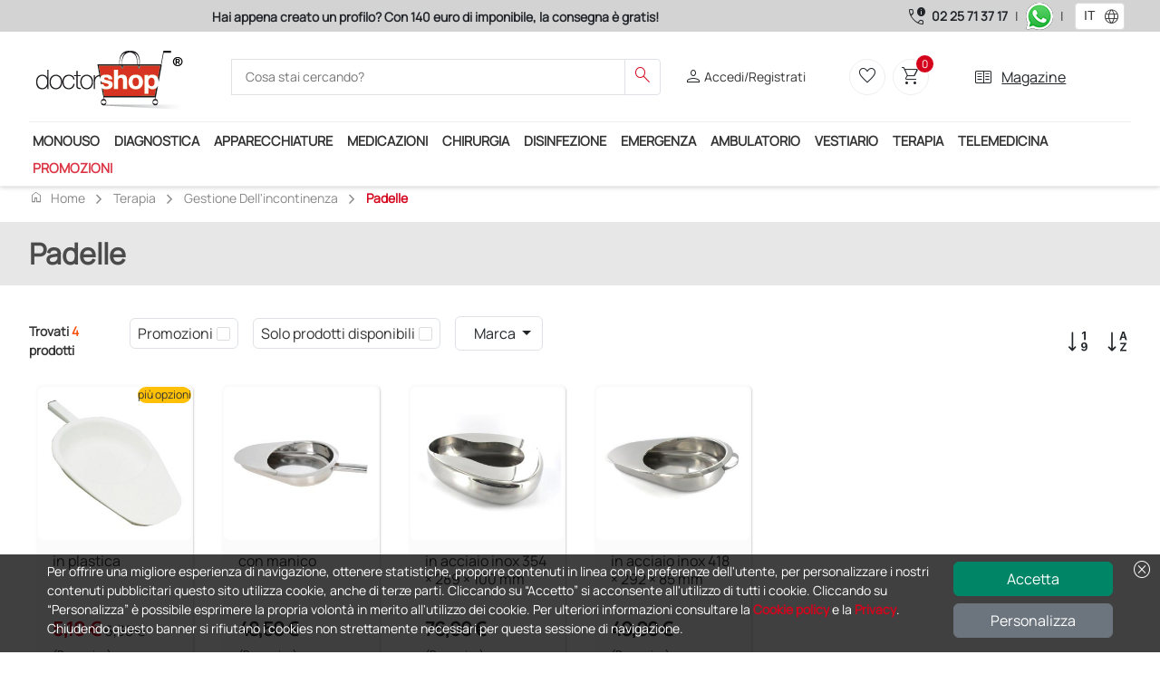

--- FILE ---
content_type: text/html; charset=utf-8
request_url: https://www.doctorshop.it/Catalogo/padelle-tr-2-08
body_size: 157668
content:

    <!DOCTYPE html>
    <html dir="ltr" lang="it">
    <head>
        
<!-- Script iniettati -->
<script>
    /* <!-- non cancellare non fa nulla  -->  */
</script>
<!-- End Script iniettati -->

    <!-- Google Tag Manager -->
<script> (function (w, d, s, l, i) { w[l] = w[l] || []; w[l].push({ 'gtm.start': new Date().getTime(), event: 'gtm.js' }); var f = d.getElementsByTagName(s)[0], j = d.createElement(s), dl = l != 'dataLayer' ? '&l=' + l : ''; j.async = true; j.src = 'https://metrics.doctorshop.it/gtm.js?id=' + i + dl; f.parentNode.insertBefore(j, f); })(window, document, 'script', 'dataLayer', 'GTM-M4DZMPHX');</script>    <!-- End Google Tag Manager -->
<script>
dataLayer.push({
});
</script>


        <meta name="viewport" content="width=device-width, initial-scale=1">
        <meta charset="utf-8">
        <meta http-equiv="X-UA-Compatible" content="IE=edge">
        <meta name="author" content="Doctor Shop Srl">

        
                <title>Acquista padelle -  DoctorShop.it, Doctor Shop</title>
                    <meta name="Title" content="padelle -  DoctorShop.it" />
                    <meta name="Description" content="Doctorshop.it &#xE8; un negozio on line dedicato al medico nel quale &#xE8; possibile trovare tutto per gli interventi terapeutici e per la riabilitazione. E&#x2019; possibile trovarvi apparecchi per la magnetoterapia, ultrasuonoterapia, elettroterapia, laserterapia. Doctorshop commercializza inoltre ausili per disabili e domiciliari, carrozzine per disabili,  nonch&#xE9; saturimetri e prodotti per l&#x2019;ossigenoterapia" />
                    <meta name="Keywords" content="padella, padelle, padella inox, padelle inox, padella rotonda, padelle coperchio, padella in plastica, padelle con coperchio, padelle autoclavabili, padella autoclavabile" />
                    <meta name="Expires" content="" />
                    <link rel="Canonical" href="http://www.doctorshop.it/Catalogo/terapia-TR/Gestione-dell-incontinenza-TR-4/padelle-tr-2-08" />
    <meta http-equiv="Content-Type" content="text/html; charset=UTF-8" />

        
<!-- Link -->
<link href="https://static.doctorshop.it/assets/images/tipo/1/favicon.ico" rel="icon" type="image/x-icon" />
<link href="https://static.doctorshop.it/assets/images/tipo/1/logo.png" rel="apple-touch-icon" />

<link href="https://static.doctorshop.it/assets/devexpress/dx.light.css" rel="stylesheet" media="all">

<link href="/css/Common/Bootstrap_ds.min.css" rel="stylesheet" />
<link href="/css/Common/site.min.css?v=l14pvv49s8hAZFMY3LUNPMv_9DncWRJTyHWh9gosV1E" media="all" rel="stylesheet" />
<link href="/css/Tipo1/site.min.css?v=ikIpiU_1AvuYHIMCgUYIYryBdJSlAaSt3KQ2HL6f1Ww" media="all" rel="stylesheet" />
<link rel="stylesheet" href="/css/Common/swiper-bundle.min.css" />
<link href="/css/Common/tiny-slider.min.css" rel="stylesheet" media="print" onload="this.media='all'">
<link href="/css/Common/aos.min.css" rel="stylesheet">
<link href="/css/Common/glightbox.min.css" rel="stylesheet" media="print" onload="this.media='all'">
<link href="/css/Common/venobox.min.css" media="print" onload="this.media='all'" rel="stylesheet" />





<link href="https://static.doctorshop.it/assets/owlcarousel2/owl.carousel.min.css" rel="stylesheet">
<link href="https://static.doctorshop.it/assets/owlcarousel2/owl.theme.default.min.css" rel="stylesheet">
<link rel="stylesheet" href="https://cdn.jsdelivr.net/npm/bootstrap-icons@1.11.3/font/bootstrap-icons.min.css">
<!-- Link --> 

        <link rel="stylesheet" href="/css/CSSPartial/Editoriale.min.css" />
        <link rel="stylesheet" href="/css/CSSPartial/PagPers.min.css" />

        
<!-- ScriptHead -->
<script src="https://static.doctorshop.it/assets/jquery/jquery-3.7.1.min.js" integrity="sha256-/JqT3SQfawRcv/BIHPThkBvs0OEvtFFmqPF/lYI/Cxo=" crossorigin="anonymous"></script>

<script src="https://static.doctorshop.it/assets/js/dx.custom.js"></script>

<script src="https://static.doctorshop.it/assets/js/devextreme/aspnet/dx.aspnet.mvc.js"></script>

<script>DevExpress.localization.locale(navigator.language);</script>
<script src="/js/devextreme/localization/dx.messages.it.js"></script>

<script src="https://static.doctorshop.it/assets/js/devextreme/aspnet/dx.aspnet.data.js"></script>

<script src="https://static.doctorshop.it/assets/owlcarousel2/owl.carousel.min.js"></script>


    <script src="/js/Common/lazysizes.min.js" async=""></script>

<!-- ScriptHead -->
        

        
<script> (function (w, k) { w[k] = window[k] || function () { (window[k].q = window[k].q || []).push(arguments) } })(window, "doofinderApp")  doofinderApp("config", "language", "it"); doofinderApp("config", "currency", "EUR"); doofinderApp("config", "hashid", "c460a7ae9ded2913c118d94cc8d01f28");</script><script src="https://eu1-config.doofinder.com/2.x/ad4aad7d-53e6-4f22-96cc-b8a26c4382eb.js" async></script>
        
    <script id="mcjs">!function(c,h,i,m,p){m=c.createElement(h),p=c.getElementsByTagName(h)[0],m.async=1,m.src=i,p.parentNode.insertBefore(m,p)}(document,"script", "https://chimpstatic.com/mcjs-connected/js/users/262ce976b57728c3f169dd669/0b3d8c88fff82cf5185753a2c.js");</script>
        
    </head>

    <body style="overflow: visible">
        
<!-- Script iniettati -->
<script>
    /* <!-- non cancellare non fa nulla  -->  */
</script>
<!-- End Script iniettati -->


    <!-- Google Tag Manager (noscript) -->
<noscript><iframe src="https://metrics.doctorshop.it/ns.html?id=GTM-M4DZMPHX" height="0" width="0" style="display:none;visibility:hidden"></iframe></noscript>    <!-- End Google Tag Manager (noscript) -->

        
<script>
DevExpress.config({"serverDecimalSeparator":","});
DevExpress.aspnet.setTemplateEngine();
DevExpress.assertDevExtremeVersion('DevExtreme.AspNet.Core', '24.1.7');
DevExpress.config({ "licenseKey": window.atob("[base64]") });
</script>
<div id="loadPanel"></div><script>
DevExpress.utils.readyCallbacks.add((function($){$("#loadPanel").dxLoadPanel({"shadingColor":"rgba(0,0,0,0.4)","visible":false,"showIndicator":true,"showPane":true,"shading":true,"hideOnOutsideClick":false,"message":"Caricamento in corso...","indicatorSrc":"https://js.devexpress.com/Content/data/loadingIcons/rolling.svg"});}).bind(this, jQuery));</script>

<div id="toast"></div><script>
DevExpress.utils.readyCallbacks.add((function($){$("#toast").dxToast({});}).bind(this, jQuery));</script>


<script>
    function close(){
        $("#popuplogin").dxPopup("hide");
    }
</script>

<div id="popuplogin"></div><script>
DevExpress.utils.readyCallbacks.add((function($){$("#popuplogin").dxPopup({"width":450.0,"height":300.0,"visible":false,"title":"Login","shading":true,"shadingColor":"rgba(0, 0, 0, 0.8)","hideOnOutsideClick":true,"showCloseButton":true,"contentTemplate":$("#popup-template-login")});}).bind(this, jQuery));</script>


<script type="text/html" id="popup-template-login">    <div class="text-center">
        <p class="fw-bold"><etichetta>ATTENZIONE!</etichetta></p>
        <p><etichetta>Per proseguire è necessario effettuare il login.</etichetta></p>

        <a href="#" class="btn btn-warning w-50 mt-3" onclick="close(); window.open('/Account/Login?ReturnUrl=' + location.pathname + location.search, '_self');">
            <etichetta>ENTRA</etichetta>
        </a>
        <hr class="m-3" />
        
        <a href="#" class="btn btn-primary w-50" onclick="close(); window.open('/Account/Registrazione', '_self');">
            <etichetta>Registrati</etichetta>
        </a>
    </div>
</script>

<div id="popupav"></div><script>
DevExpress.utils.readyCallbacks.add((function($){$("#popupav").dxPopup({"width":450.0,"height":500.0,"visible":false,"title":"Verifica indirizzo","shading":true,"shadingColor":"rgba(0, 0, 0, 0.8)","hideOnOutsideClick":true,"showCloseButton":true,"contentTemplate":$("#popup-template-av")});}).bind(this, jQuery));</script>


<script type="text/html" id="popup-template-av">    <div>
        E' stato digitato il seguente indirizzo che presenta delle incongruenze: <div id="popupavsa" class="fw-bold"></div>
        <div class="mt-2">Elenco delle componenti che presentano un problema:</div>
        <%!function(){%><div id="<%=arguments[0]%>"></div><%DevExpress.aspnet.createComponent("dxList",{"keyExpr":"componentType","displayExpr":"extDescription","showSelectionControls":false,"selectionMode":"none","itemTemplate":$("#avlist-itemTemplate")},arguments[0])%><%}("avlist")%>
    </div>
    <div class="mt-5">
        Indirizzo alternativo suggerito: <div id="popupavda" class="fw-bold"></div>
    </div>
    <div class="mt-5 border-top border-2">
        <div class="btn btn-success btn-sm">Conferma indirizzo digitato</div>
        <div class="btn btn-info btn-sm">Conferma indirizzo suggerito</div>
    </div>
</script><script type="text/html" id="avlist-itemTemplate"><%- extDescription %></script>
        


<script>

    $(document).ready(() => {
    AggiungiScrollPerHeader('-45px');
    });
</script>

    <header class="generic-header">

        <div class="header navbar-area fixed-top">
            <div class="row p-0 m-0">
                <div class="topbar d-none d-md-block col-12 col-lg-9">
                    <div id="adsSlider" class="carousel slide w-100" data-bs-ride="carousel">
                        <div class="carousel-inner w-100">
                            <div class="carousel-item active w-100 text-center">
                                <label class="text-dark fw-bold "><etichetta><strong>Hai appena creato un profilo? Con 140 euro di imponibile, la consegna è gratis!</strong></etichetta></label>
                            </div>
                            <div class="carousel-item w-100 text-center">
                                <label class="text-dark fw-bold "><etichetta><strong>Acquistando il servizio &quot;Ds Club&quot;, un anno di spedizioni a 39,90 euro + IVA!</strong></etichetta></label>
                            </div>
                            <div class="carousel-item w-100 text-center">
                                <label class="text-dark fw-bold "><etichetta><strong>Il nostro Customer Care è a vostra disposizione dalle 9.00 alle 19.00, da lunedì a venerdì</strong></etichetta></label>
                            </div>
                        </div>

                    </div>
                </div>
                <div class="col-12 col-lg-3 d-flex justify-content-center align-items-center phones">
                        <span class="material-symbols-outlined text-dark end-0 pe-1">call_quality</span>
                        <a class="fw-bolder text-dark text-nowrap pe-2" href="tel:02 25 71 37 17">02 25 71 37 17</a>
                        <div class="pe-2">|</div>
                        <a href="https://api.whatsapp.com/send?phone=393399907979" onclick="ga4.wa();" target="_blank"><img style="width:30px; height:30px;" src="https://static.doctorshop.it/assets/images/StaticImages/whatsapp.png" title="Puoi contattarci anche attraverso WhatsApp" alt="Puoi contattarci anche attraverso WhatsApp" /></a>
                            <div class="px-2">|</div>
                            <style>
                                .dx-label {
                                    max-width: 100% !important;
                                }

                                #fselectlanguage {
                                    min-width: 55px !important;
                                }
                            </style>
<div id="fselectlanguage"></div><script>
DevExpress.utils.readyCallbacks.add((function($){$("#fselectlanguage").dxSelectBox({"dataSource":{"store":new DevExpress.data.ArrayStore({"data":[{"Key":"1034","Index":0,"Value":"ES"},{"Key":"1036","Index":0,"Value":"FR"},{"Key":"1082","Index":0,"Value":"MT"},{"Key":"2057","Index":0,"Value":"GB"},{"Key":"1040","Index":0,"Value":"IT"},{"Key":"2060","Index":0,"Value":"BE"},{"Key":"2070","Index":0,"Value":"PT"},{"Key":"3079","Index":0,"Value":"AT"},{"Key":"6153","Index":0,"Value":"EN"}]})},"displayExpr":"Value","valueExpr":"Key","value":"1040","width":50.0,"height":30.0,"elementAttr":{"class":"ms-1"},"dropDownButtonTemplate":$("#fselectlanguage-dropDownButtonTemplate"),"itemTemplate":$("#fselectlanguage-itemTemplate")});}).bind(this, jQuery));</script>                </div>
            </div>
            <div class="container p-0">
                <div class="header-middle bg-white py-2 px-0">
                    <div class="container-fluid">
                        <div class="row align-items-center justify-content-between">
                            <div class="col-5 col-md-2 order-0 order-md-0 p-0 common-logo-container">
                                <a class="img-fluid pt-2" href="/">
                                    <img rel="apple-touch-icon"
                                         id="SiteLogo"
                                         class="img-fluid"
                                         style="width:100%;"
                                         src="https://static.doctorshop.it/assets/images/tipo/1/logo.png"
                                         alt="www.doctorshop.it" />
                                </a>
                            </div>                            <div class="col-12 col-md-5 pt-2 pt-md-0 order-2 order-md-1">
                                <div class="main-menu-search">
                                    <div class="navbar-search search-style-5">
                                        <div class="d-flex d-md-none justify-content-center align-items-center border rounded p-1" data-bs-toggle="offcanvas" data-bs-target="#CategorySideBar" aria-controls="CategorySideBar">
                                            <span class="material-symbols-outlined md-30 text-dark">menu</span>
                                        </div>
                                        <div class="offcanvas offcanvas-start" tabindex="-1" id="CategorySideBar">
                                            <div class="offcanvas-header">
                                                <etichetta class="fw-bold fs-3">Categorie</etichetta>
                                                <button type="button" class="btn-close text-reset" data-bs-dismiss="offcanvas" aria-label="Close"></button>
                                            </div>
                                            <div class="offcanvas-body">
                                                <div id="CategoriesAccordion"></div><script>
DevExpress.utils.readyCallbacks.add((function($){$("#CategoriesAccordion").dxAccordion({"dataSource":{"store":new DevExpress.data.ArrayStore({"data":[{"Colore":null,"Url":"monouso-mn","FullUrl":"monouso-mn","IsFirst":false,"IsLast":false,"NElementi":0,"IsMacroCategory":true,"ImmagineMaster":"107725","IdImmagineMaster":27781,"ImmagineCategoria":null,"Ordinamento":0,"Vendite":null,"Promozioni":true,"UltimoInserimentoProdotto":null,"AllUrl":["monouso-mn","monouso-mn/guanti-MN-9","monouso-mn/guanti-MN-9/guanti-in-nitrile-MN-9-03","monouso-mn/guanti-MN-9/guanti-in-lattice-MN-9-02","monouso-mn/guanti-MN-9/guanti-sterili-MN-9-05","monouso-mn/guanti-MN-9/guanti-in-vinile-MN-9-04","monouso-mn/guanti-MN-9/guanti-in-copolimeri-e-cotone-MN-9-01","monouso-mn/guanti-MN-9/dispenser-mn-9-06","monouso-mn/aghi-siringhe-deflussori-e-cateteri-venosi-mn-3","monouso-mn/aghi-siringhe-deflussori-e-cateteri-venosi-mn-3/aghi-ipodermici-mn-3-04","monouso-mn/aghi-siringhe-deflussori-e-cateteri-venosi-mn-3/siringhe-con-ago-mn-3-06","monouso-mn/aghi-siringhe-deflussori-e-cateteri-venosi-mn-3/siringhe-senza-ago-mn-3-07","monouso-mn/aghi-siringhe-deflussori-e-cateteri-venosi-mn-3/cateteri-venosi-periferici-cvp-mn-3-08","monouso-mn/aghi-siringhe-deflussori-e-cateteri-venosi-mn-3/aghi-butterfly-mn-3-01","monouso-mn/aghi-siringhe-deflussori-e-cateteri-venosi-mn-3/set-infusionali-mn-3-15","monouso-mn/aghi-siringhe-deflussori-e-cateteri-venosi-mn-3/accessori-mn-3-16","monouso-mn/aghi-siringhe-deflussori-e-cateteri-venosi-mn-3/aghi-spinali-e-anestesia-epidurale-mn-3-09","monouso-mn/aghi-siringhe-deflussori-e-cateteri-venosi-mn-3/aghi-insulina-mn-3-03","monouso-mn/aghi-siringhe-deflussori-e-cateteri-venosi-mn-3/aghi-di-huber-mn-3-02","monouso-mn/aghi-siringhe-deflussori-e-cateteri-venosi-mn-3/cateteri-venosi-centrali-cvc-mn-3-11","monouso-mn/aghi-siringhe-deflussori-e-cateteri-venosi-mn-3/anestesia-loco-regionale-mn-3-10","monouso-mn/aghi-siringhe-deflussori-e-cateteri-venosi-mn-3/introduttori-vascolari-mn-3-17","monouso-mn/lenzuolini-MN-B","monouso-mn/abbassalingua-mn-1","monouso-mn/abbigliamento-mn-2","monouso-mn/abbigliamento-mn-2/mascherine-protettive-mn-2-05","monouso-mn/abbigliamento-mn-2/mascherine-protettive-mn-2-05/mascherine-ffp2-e-ffp3-mn-2-05-02","monouso-mn/abbigliamento-mn-2/mascherine-protettive-mn-2-05/mascherine-chirurgiche-mn-2-05-01","monouso-mn/abbigliamento-mn-2/camici-mn-2-01","monouso-mn/abbigliamento-mn-2/copriscarpe-mn-2-05-03","monouso-mn/abbigliamento-mn-2/cappellini-mn-2-02","monouso-mn/abbigliamento-mn-2/vestiario-per-paziente-mn-2-03","monouso-mn/abbigliamento-mn-2/tute-protettive-mn-2-04","monouso-mn/monouso-per-ginecologia-MN-M","monouso-mn/monouso-per-ginecologia-MN-M/specula-vaginali-mn-m-04","monouso-mn/monouso-per-ginecologia-MN-M/vetrini-e-fissatore-per-citologia-MN-M-05","monouso-mn/monouso-per-ginecologia-MN-M/pap-test-spatule-tamponi-mn-m-02","monouso-mn/monouso-per-ginecologia-MN-M/strumenti-e-spazzolini-per-il-prelievo-citologico-mn-m-03","monouso-mn/monouso-per-ginecologia-MN-M/strumentario-monouso-MN-M-06","monouso-mn/monouso-per-ginecologia-MN-M/pessari-uterini-e-spirali-MN-M-01","monouso-mn/telini-MN-I-05","monouso-mn/salviette-monouso-mn-f","monouso-mn/monouso-da-laboratorio-MN-C","monouso-mn/gel-lubrificante-mn-21","monouso-mn/monouso-per-orl-MN-N","monouso-mn/monouso-per-orl-MN-N/specula-nasali-MN-N-03","monouso-mn/monouso-per-orl-MN-N/curettes-auricolari-MN-N-01","monouso-mn/monouso-per-fisioterapia-MN-P","monouso-mn/monouso-per-fisioterapia-MN-P/tapes-muscolari-MN-P-01","monouso-mn/monouso-per-fisioterapia-MN-P/oli-e-lozioni-per-attivita-sportiva-e-fisioterapia-MN-P-03","monouso-mn/carte-termiche-per-altre-apparecchiature-MN-6-09","monouso-mn/gel-cosmetico-mn-5-04","monouso-mn/monouso-per-urologia-MN-O"],"Sons":[{"Colore":null,"Url":"guanti-MN-9","FullUrl":"monouso-mn/guanti-MN-9","IsFirst":true,"IsLast":false,"NElementi":0,"IsMacroCategory":false,"ImmagineMaster":"5700287","IdImmagineMaster":82551,"ImmagineCategoria":null,"Ordinamento":0,"Vendite":5752,"Promozioni":true,"UltimoInserimentoProdotto":new Date(2025, 6, 31, 9, 16, 23, 267),"AllUrl":["monouso-mn/guanti-MN-9","monouso-mn/guanti-MN-9/guanti-in-nitrile-MN-9-03","monouso-mn/guanti-MN-9/guanti-in-lattice-MN-9-02","monouso-mn/guanti-MN-9/guanti-sterili-MN-9-05","monouso-mn/guanti-MN-9/guanti-in-vinile-MN-9-04","monouso-mn/guanti-MN-9/guanti-in-copolimeri-e-cotone-MN-9-01","monouso-mn/guanti-MN-9/dispenser-mn-9-06"],"Sons":[{"Colore":null,"Url":"guanti-in-nitrile-MN-9-03","FullUrl":"monouso-mn/guanti-MN-9/guanti-in-nitrile-MN-9-03","IsFirst":true,"IsLast":false,"NElementi":0,"IsMacroCategory":false,"ImmagineMaster":"6400299","IdImmagineMaster":69873,"ImmagineCategoria":null,"Ordinamento":0,"Vendite":3736,"Promozioni":true,"UltimoInserimentoProdotto":new Date(2025, 1, 11, 11, 54, 2, 510),"AllUrl":["monouso-mn/guanti-MN-9/guanti-in-nitrile-MN-9-03"],"Sons":[],"AllKeys":["MN-9-03"],"Key":"MN-9-03","Index":0,"Value":"Guanti in nitrile"},{"Colore":null,"Url":"guanti-in-lattice-MN-9-02","FullUrl":"monouso-mn/guanti-MN-9/guanti-in-lattice-MN-9-02","IsFirst":false,"IsLast":false,"NElementi":0,"IsMacroCategory":false,"ImmagineMaster":"6400294","IdImmagineMaster":69868,"ImmagineCategoria":null,"Ordinamento":0,"Vendite":1222,"Promozioni":true,"UltimoInserimentoProdotto":new Date(2025, 6, 18, 11, 5, 45, 543),"AllUrl":["monouso-mn/guanti-MN-9/guanti-in-lattice-MN-9-02"],"Sons":[],"AllKeys":["MN-9-02"],"Key":"MN-9-02","Index":0,"Value":"Guanti in lattice"},{"Colore":null,"Url":"guanti-sterili-MN-9-05","FullUrl":"monouso-mn/guanti-MN-9/guanti-sterili-MN-9-05","IsFirst":false,"IsLast":false,"NElementi":0,"IsMacroCategory":false,"ImmagineMaster":"105820","IdImmagineMaster":20025,"ImmagineCategoria":null,"Ordinamento":0,"Vendite":1170,"Promozioni":true,"UltimoInserimentoProdotto":new Date(2025, 3, 3, 15, 47, 40, 167),"AllUrl":["monouso-mn/guanti-MN-9/guanti-sterili-MN-9-05"],"Sons":[],"AllKeys":["MN-9-05"],"Key":"MN-9-05","Index":0,"Value":"Guanti sterili"},{"Colore":null,"Url":"guanti-in-vinile-MN-9-04","FullUrl":"monouso-mn/guanti-MN-9/guanti-in-vinile-MN-9-04","IsFirst":false,"IsLast":false,"NElementi":0,"IsMacroCategory":false,"ImmagineMaster":"105816","IdImmagineMaster":122671,"ImmagineCategoria":null,"Ordinamento":0,"Vendite":773,"Promozioni":true,"UltimoInserimentoProdotto":new Date(2025, 6, 31, 9, 16, 23, 267),"AllUrl":["monouso-mn/guanti-MN-9/guanti-in-vinile-MN-9-04"],"Sons":[],"AllKeys":["MN-9-04"],"Key":"MN-9-04","Index":0,"Value":"Guanti in vinile"},{"Colore":null,"Url":"guanti-in-copolimeri-e-cotone-MN-9-01","FullUrl":"monouso-mn/guanti-MN-9/guanti-in-copolimeri-e-cotone-MN-9-01","IsFirst":false,"IsLast":false,"NElementi":0,"IsMacroCategory":false,"ImmagineMaster":"103032","IdImmagineMaster":10668,"ImmagineCategoria":null,"Ordinamento":0,"Vendite":58,"Promozioni":false,"UltimoInserimentoProdotto":new Date(2021, 7, 2, 9, 40, 36, 147),"AllUrl":["monouso-mn/guanti-MN-9/guanti-in-copolimeri-e-cotone-MN-9-01"],"Sons":[],"AllKeys":["MN-9-01"],"Key":"MN-9-01","Index":0,"Value":"Guanti in copolimeri e cotone"},{"Colore":null,"Url":"dispenser-mn-9-06","FullUrl":"monouso-mn/guanti-MN-9/dispenser-mn-9-06","IsFirst":false,"IsLast":false,"NElementi":0,"IsMacroCategory":false,"ImmagineMaster":null,"IdImmagineMaster":null,"ImmagineCategoria":225,"Ordinamento":0,"Vendite":30,"Promozioni":false,"UltimoInserimentoProdotto":new Date(2025, 0, 8, 16, 13, 15, 860),"AllUrl":["monouso-mn/guanti-MN-9/dispenser-mn-9-06"],"Sons":[],"AllKeys":["MN-9-06"],"Key":"MN-9-06","Index":0,"Value":"Dispenser"}],"AllKeys":["MN-9","MN-9-03","MN-9-02","MN-9-05","MN-9-04","MN-9-01","MN-9-06"],"Key":"MN-9","Index":0,"Value":"Guanti"},{"Colore":null,"Url":"aghi-siringhe-deflussori-e-cateteri-venosi-mn-3","FullUrl":"monouso-mn/aghi-siringhe-deflussori-e-cateteri-venosi-mn-3","IsFirst":false,"IsLast":false,"NElementi":0,"IsMacroCategory":false,"ImmagineMaster":"9400003","IdImmagineMaster":74359,"ImmagineCategoria":null,"Ordinamento":0,"Vendite":5434,"Promozioni":true,"UltimoInserimentoProdotto":new Date(2026, 0, 14, 9, 36, 46, 27),"AllUrl":["monouso-mn/aghi-siringhe-deflussori-e-cateteri-venosi-mn-3","monouso-mn/aghi-siringhe-deflussori-e-cateteri-venosi-mn-3/aghi-ipodermici-mn-3-04","monouso-mn/aghi-siringhe-deflussori-e-cateteri-venosi-mn-3/siringhe-con-ago-mn-3-06","monouso-mn/aghi-siringhe-deflussori-e-cateteri-venosi-mn-3/siringhe-senza-ago-mn-3-07","monouso-mn/aghi-siringhe-deflussori-e-cateteri-venosi-mn-3/cateteri-venosi-periferici-cvp-mn-3-08","monouso-mn/aghi-siringhe-deflussori-e-cateteri-venosi-mn-3/aghi-butterfly-mn-3-01","monouso-mn/aghi-siringhe-deflussori-e-cateteri-venosi-mn-3/set-infusionali-mn-3-15","monouso-mn/aghi-siringhe-deflussori-e-cateteri-venosi-mn-3/accessori-mn-3-16","monouso-mn/aghi-siringhe-deflussori-e-cateteri-venosi-mn-3/aghi-spinali-e-anestesia-epidurale-mn-3-09","monouso-mn/aghi-siringhe-deflussori-e-cateteri-venosi-mn-3/aghi-insulina-mn-3-03","monouso-mn/aghi-siringhe-deflussori-e-cateteri-venosi-mn-3/aghi-di-huber-mn-3-02","monouso-mn/aghi-siringhe-deflussori-e-cateteri-venosi-mn-3/cateteri-venosi-centrali-cvc-mn-3-11","monouso-mn/aghi-siringhe-deflussori-e-cateteri-venosi-mn-3/anestesia-loco-regionale-mn-3-10","monouso-mn/aghi-siringhe-deflussori-e-cateteri-venosi-mn-3/introduttori-vascolari-mn-3-17"],"Sons":[{"Colore":null,"Url":"aghi-ipodermici-mn-3-04","FullUrl":"monouso-mn/aghi-siringhe-deflussori-e-cateteri-venosi-mn-3/aghi-ipodermici-mn-3-04","IsFirst":true,"IsLast":false,"NElementi":0,"IsMacroCategory":false,"ImmagineMaster":"15700000","IdImmagineMaster":47415,"ImmagineCategoria":null,"Ordinamento":0,"Vendite":3267,"Promozioni":true,"UltimoInserimentoProdotto":new Date(2025, 2, 26, 17, 47, 25, 853),"AllUrl":["monouso-mn/aghi-siringhe-deflussori-e-cateteri-venosi-mn-3/aghi-ipodermici-mn-3-04"],"Sons":[],"AllKeys":["MN-3-04"],"Key":"MN-3-04","Index":0,"Value":"Aghi ipodermici"},{"Colore":null,"Url":"siringhe-con-ago-mn-3-06","FullUrl":"monouso-mn/aghi-siringhe-deflussori-e-cateteri-venosi-mn-3/siringhe-con-ago-mn-3-06","IsFirst":false,"IsLast":false,"NElementi":0,"IsMacroCategory":false,"ImmagineMaster":"15700040","IdImmagineMaster":47455,"ImmagineCategoria":null,"Ordinamento":0,"Vendite":2601,"Promozioni":true,"UltimoInserimentoProdotto":new Date(2025, 9, 7, 12, 4, 24, 30),"AllUrl":["monouso-mn/aghi-siringhe-deflussori-e-cateteri-venosi-mn-3/siringhe-con-ago-mn-3-06"],"Sons":[],"AllKeys":["MN-3-06"],"Key":"MN-3-06","Index":0,"Value":"Siringhe con ago"},{"Colore":null,"Url":"siringhe-senza-ago-mn-3-07","FullUrl":"monouso-mn/aghi-siringhe-deflussori-e-cateteri-venosi-mn-3/siringhe-senza-ago-mn-3-07","IsFirst":false,"IsLast":false,"NElementi":0,"IsMacroCategory":false,"ImmagineMaster":"9400029","IdImmagineMaster":74470,"ImmagineCategoria":null,"Ordinamento":0,"Vendite":2064,"Promozioni":true,"UltimoInserimentoProdotto":new Date(2025, 4, 15, 17, 42, 54, 520),"AllUrl":["monouso-mn/aghi-siringhe-deflussori-e-cateteri-venosi-mn-3/siringhe-senza-ago-mn-3-07"],"Sons":[],"AllKeys":["MN-3-07"],"Key":"MN-3-07","Index":0,"Value":"Siringhe senza ago"},{"Colore":null,"Url":"cateteri-venosi-periferici-cvp-mn-3-08","FullUrl":"monouso-mn/aghi-siringhe-deflussori-e-cateteri-venosi-mn-3/cateteri-venosi-periferici-cvp-mn-3-08","IsFirst":false,"IsLast":false,"NElementi":0,"IsMacroCategory":false,"ImmagineMaster":"15900291","IdImmagineMaster":95041,"ImmagineCategoria":null,"Ordinamento":0,"Vendite":628,"Promozioni":true,"UltimoInserimentoProdotto":new Date(2025, 9, 7, 12, 4, 24, 967),"AllUrl":["monouso-mn/aghi-siringhe-deflussori-e-cateteri-venosi-mn-3/cateteri-venosi-periferici-cvp-mn-3-08"],"Sons":[],"AllKeys":["MN-3-08"],"Key":"MN-3-08","Index":0,"Value":"Cateteri Venosi Periferici - CVP"},{"Colore":null,"Url":"aghi-butterfly-mn-3-01","FullUrl":"monouso-mn/aghi-siringhe-deflussori-e-cateteri-venosi-mn-3/aghi-butterfly-mn-3-01","IsFirst":false,"IsLast":false,"NElementi":0,"IsMacroCategory":false,"ImmagineMaster":"6400071","IdImmagineMaster":118961,"ImmagineCategoria":null,"Ordinamento":0,"Vendite":615,"Promozioni":true,"UltimoInserimentoProdotto":new Date(2025, 9, 31, 14, 56, 23, 517),"AllUrl":["monouso-mn/aghi-siringhe-deflussori-e-cateteri-venosi-mn-3/aghi-butterfly-mn-3-01"],"Sons":[],"AllKeys":["MN-3-01"],"Key":"MN-3-01","Index":0,"Value":"Aghi butterfly"},{"Colore":null,"Url":"set-infusionali-mn-3-15","FullUrl":"monouso-mn/aghi-siringhe-deflussori-e-cateteri-venosi-mn-3/set-infusionali-mn-3-15","IsFirst":false,"IsLast":false,"NElementi":0,"IsMacroCategory":false,"ImmagineMaster":null,"IdImmagineMaster":null,"ImmagineCategoria":191,"Ordinamento":0,"Vendite":418,"Promozioni":true,"UltimoInserimentoProdotto":new Date(2025, 8, 9, 14, 7, 25, 990),"AllUrl":["monouso-mn/aghi-siringhe-deflussori-e-cateteri-venosi-mn-3/set-infusionali-mn-3-15"],"Sons":[],"AllKeys":["MN-3-15"],"Key":"MN-3-15","Index":0,"Value":"Set infusionali"},{"Colore":null,"Url":"accessori-mn-3-16","FullUrl":"monouso-mn/aghi-siringhe-deflussori-e-cateteri-venosi-mn-3/accessori-mn-3-16","IsFirst":false,"IsLast":false,"NElementi":0,"IsMacroCategory":false,"ImmagineMaster":null,"IdImmagineMaster":null,"ImmagineCategoria":192,"Ordinamento":0,"Vendite":394,"Promozioni":true,"UltimoInserimentoProdotto":new Date(2026, 0, 14, 9, 36, 46, 27),"AllUrl":["monouso-mn/aghi-siringhe-deflussori-e-cateteri-venosi-mn-3/accessori-mn-3-16"],"Sons":[],"AllKeys":["MN-3-16"],"Key":"MN-3-16","Index":0,"Value":"Accessori"},{"Colore":null,"Url":"aghi-spinali-e-anestesia-epidurale-mn-3-09","FullUrl":"monouso-mn/aghi-siringhe-deflussori-e-cateteri-venosi-mn-3/aghi-spinali-e-anestesia-epidurale-mn-3-09","IsFirst":false,"IsLast":false,"NElementi":0,"IsMacroCategory":false,"ImmagineMaster":null,"IdImmagineMaster":null,"ImmagineCategoria":67,"Ordinamento":0,"Vendite":381,"Promozioni":true,"UltimoInserimentoProdotto":new Date(2025, 3, 28, 12, 8, 59, 117),"AllUrl":["monouso-mn/aghi-siringhe-deflussori-e-cateteri-venosi-mn-3/aghi-spinali-e-anestesia-epidurale-mn-3-09"],"Sons":[],"AllKeys":["MN-3-09"],"Key":"MN-3-09","Index":0,"Value":"Aghi spinali e anestesia epidurale"},{"Colore":null,"Url":"aghi-insulina-mn-3-03","FullUrl":"monouso-mn/aghi-siringhe-deflussori-e-cateteri-venosi-mn-3/aghi-insulina-mn-3-03","IsFirst":false,"IsLast":false,"NElementi":0,"IsMacroCategory":false,"ImmagineMaster":"106578","IdImmagineMaster":23252,"ImmagineCategoria":null,"Ordinamento":0,"Vendite":59,"Promozioni":true,"UltimoInserimentoProdotto":new Date(2019, 6, 5, 13, 56, 10, 690),"AllUrl":["monouso-mn/aghi-siringhe-deflussori-e-cateteri-venosi-mn-3/aghi-insulina-mn-3-03"],"Sons":[],"AllKeys":["MN-3-03"],"Key":"MN-3-03","Index":0,"Value":"Aghi insulina"},{"Colore":null,"Url":"aghi-di-huber-mn-3-02","FullUrl":"monouso-mn/aghi-siringhe-deflussori-e-cateteri-venosi-mn-3/aghi-di-huber-mn-3-02","IsFirst":false,"IsLast":false,"NElementi":0,"IsMacroCategory":false,"ImmagineMaster":null,"IdImmagineMaster":null,"ImmagineCategoria":193,"Ordinamento":0,"Vendite":11,"Promozioni":false,"UltimoInserimentoProdotto":new Date(2024, 4, 29, 17, 47, 14, 887),"AllUrl":["monouso-mn/aghi-siringhe-deflussori-e-cateteri-venosi-mn-3/aghi-di-huber-mn-3-02"],"Sons":[],"AllKeys":["MN-3-02"],"Key":"MN-3-02","Index":0,"Value":"Aghi di Huber"},{"Colore":null,"Url":"cateteri-venosi-centrali-cvc-mn-3-11","FullUrl":"monouso-mn/aghi-siringhe-deflussori-e-cateteri-venosi-mn-3/cateteri-venosi-centrali-cvc-mn-3-11","IsFirst":false,"IsLast":false,"NElementi":0,"IsMacroCategory":false,"ImmagineMaster":null,"IdImmagineMaster":null,"ImmagineCategoria":105,"Ordinamento":0,"Vendite":2,"Promozioni":false,"UltimoInserimentoProdotto":new Date(2024, 8, 18, 12, 2, 8, 870),"AllUrl":["monouso-mn/aghi-siringhe-deflussori-e-cateteri-venosi-mn-3/cateteri-venosi-centrali-cvc-mn-3-11"],"Sons":[],"AllKeys":["MN-3-11"],"Key":"MN-3-11","Index":0,"Value":"Cateteri Venosi Centrali - CVC"},{"Colore":null,"Url":"anestesia-loco-regionale-mn-3-10","FullUrl":"monouso-mn/aghi-siringhe-deflussori-e-cateteri-venosi-mn-3/anestesia-loco-regionale-mn-3-10","IsFirst":false,"IsLast":false,"NElementi":0,"IsMacroCategory":false,"ImmagineMaster":null,"IdImmagineMaster":null,"ImmagineCategoria":104,"Ordinamento":0,"Vendite":0,"Promozioni":true,"UltimoInserimentoProdotto":new Date(2025, 3, 30, 10, 55, 33, 180),"AllUrl":["monouso-mn/aghi-siringhe-deflussori-e-cateteri-venosi-mn-3/anestesia-loco-regionale-mn-3-10"],"Sons":[],"AllKeys":["MN-3-10"],"Key":"MN-3-10","Index":0,"Value":"Anestesia Loco Regionale"},{"Colore":null,"Url":"introduttori-vascolari-mn-3-17","FullUrl":"monouso-mn/aghi-siringhe-deflussori-e-cateteri-venosi-mn-3/introduttori-vascolari-mn-3-17","IsFirst":false,"IsLast":false,"NElementi":0,"IsMacroCategory":false,"ImmagineMaster":null,"IdImmagineMaster":null,"ImmagineCategoria":330,"Ordinamento":0,"Vendite":0,"Promozioni":false,"UltimoInserimentoProdotto":new Date(2025, 11, 3, 16, 37, 47, 327),"AllUrl":["monouso-mn/aghi-siringhe-deflussori-e-cateteri-venosi-mn-3/introduttori-vascolari-mn-3-17"],"Sons":[],"AllKeys":["MN-3-17"],"Key":"MN-3-17","Index":0,"Value":"Introduttori vascolari"}],"AllKeys":["MN-3","MN-3-04","MN-3-06","MN-3-07","MN-3-08","MN-3-01","MN-3-15","MN-3-16","MN-3-09","MN-3-03","MN-3-02","MN-3-11","MN-3-10","MN-3-17"],"Key":"MN-3","Index":0,"Value":"Aghi, Siringhe, Deflussori e Cateteri venosi"},{"Colore":null,"Url":"lenzuolini-MN-B","FullUrl":"monouso-mn/lenzuolini-MN-B","IsFirst":false,"IsLast":false,"NElementi":0,"IsMacroCategory":false,"ImmagineMaster":"105466","IdImmagineMaster":19169,"ImmagineCategoria":null,"Ordinamento":0,"Vendite":3364,"Promozioni":true,"UltimoInserimentoProdotto":new Date(2025, 7, 5, 14, 42, 52, 787),"AllUrl":["monouso-mn/lenzuolini-MN-B"],"Sons":[],"AllKeys":["MN-B"],"Key":"MN-B","Index":0,"Value":"Lenzuolini "},{"Colore":null,"Url":"abbassalingua-mn-1","FullUrl":"monouso-mn/abbassalingua-mn-1","IsFirst":false,"IsLast":false,"NElementi":0,"IsMacroCategory":false,"ImmagineMaster":"105907","IdImmagineMaster":14522,"ImmagineCategoria":null,"Ordinamento":0,"Vendite":1925,"Promozioni":true,"UltimoInserimentoProdotto":new Date(2021, 6, 19, 15, 54, 6, 240),"AllUrl":["monouso-mn/abbassalingua-mn-1"],"Sons":[],"AllKeys":["MN-1"],"Key":"MN-1","Index":0,"Value":"Abbassalingua"},{"Colore":null,"Url":"abbigliamento-mn-2","FullUrl":"monouso-mn/abbigliamento-mn-2","IsFirst":false,"IsLast":false,"NElementi":0,"IsMacroCategory":false,"ImmagineMaster":null,"IdImmagineMaster":null,"ImmagineCategoria":229,"Ordinamento":0,"Vendite":1465,"Promozioni":true,"UltimoInserimentoProdotto":new Date(2025, 10, 25, 10, 3, 55, 507),"AllUrl":["monouso-mn/abbigliamento-mn-2","monouso-mn/abbigliamento-mn-2/mascherine-protettive-mn-2-05","monouso-mn/abbigliamento-mn-2/mascherine-protettive-mn-2-05/mascherine-ffp2-e-ffp3-mn-2-05-02","monouso-mn/abbigliamento-mn-2/mascherine-protettive-mn-2-05/mascherine-chirurgiche-mn-2-05-01","monouso-mn/abbigliamento-mn-2/camici-mn-2-01","monouso-mn/abbigliamento-mn-2/copriscarpe-mn-2-05-03","monouso-mn/abbigliamento-mn-2/cappellini-mn-2-02","monouso-mn/abbigliamento-mn-2/vestiario-per-paziente-mn-2-03","monouso-mn/abbigliamento-mn-2/tute-protettive-mn-2-04"],"Sons":[{"Colore":null,"Url":"mascherine-protettive-mn-2-05","FullUrl":"monouso-mn/abbigliamento-mn-2/mascherine-protettive-mn-2-05","IsFirst":true,"IsLast":false,"NElementi":0,"IsMacroCategory":false,"ImmagineMaster":"110400","IdImmagineMaster":125351,"ImmagineCategoria":null,"Ordinamento":0,"Vendite":1081,"Promozioni":true,"UltimoInserimentoProdotto":new Date(2025, 10, 25, 10, 3, 55, 507),"AllUrl":["monouso-mn/abbigliamento-mn-2/mascherine-protettive-mn-2-05","monouso-mn/abbigliamento-mn-2/mascherine-protettive-mn-2-05/mascherine-ffp2-e-ffp3-mn-2-05-02","monouso-mn/abbigliamento-mn-2/mascherine-protettive-mn-2-05/mascherine-chirurgiche-mn-2-05-01"],"Sons":[{"Colore":null,"Url":"mascherine-ffp2-e-ffp3-mn-2-05-02","FullUrl":"monouso-mn/abbigliamento-mn-2/mascherine-protettive-mn-2-05/mascherine-ffp2-e-ffp3-mn-2-05-02","IsFirst":true,"IsLast":false,"NElementi":0,"IsMacroCategory":false,"ImmagineMaster":"110101","IdImmagineMaster":39293,"ImmagineCategoria":null,"Ordinamento":0,"Vendite":716,"Promozioni":true,"UltimoInserimentoProdotto":new Date(2025, 10, 25, 10, 3, 55, 507),"AllUrl":["monouso-mn/abbigliamento-mn-2/mascherine-protettive-mn-2-05/mascherine-ffp2-e-ffp3-mn-2-05-02"],"Sons":[],"AllKeys":["MN-2-05-02"],"Key":"MN-2-05-02","Index":0,"Value":"Mascherine FFP2 e FFP3"},{"Colore":null,"Url":"mascherine-chirurgiche-mn-2-05-01","FullUrl":"monouso-mn/abbigliamento-mn-2/mascherine-protettive-mn-2-05/mascherine-chirurgiche-mn-2-05-01","IsFirst":false,"IsLast":false,"NElementi":0,"IsMacroCategory":false,"ImmagineMaster":"5700292","IdImmagineMaster":68998,"ImmagineCategoria":null,"Ordinamento":0,"Vendite":543,"Promozioni":true,"UltimoInserimentoProdotto":new Date(2024, 9, 25, 10, 46, 16, 7),"AllUrl":["monouso-mn/abbigliamento-mn-2/mascherine-protettive-mn-2-05/mascherine-chirurgiche-mn-2-05-01"],"Sons":[],"AllKeys":["MN-2-05-01"],"Key":"MN-2-05-01","Index":0,"Value":"Mascherine chirurgiche"}],"AllKeys":["MN-2-05","MN-2-05-02","MN-2-05-01"],"Key":"MN-2-05","Index":0,"Value":"Mascherine protettive"},{"Colore":null,"Url":"camici-mn-2-01","FullUrl":"monouso-mn/abbigliamento-mn-2/camici-mn-2-01","IsFirst":false,"IsLast":false,"NElementi":0,"IsMacroCategory":false,"ImmagineMaster":null,"IdImmagineMaster":null,"ImmagineCategoria":231,"Ordinamento":0,"Vendite":305,"Promozioni":true,"UltimoInserimentoProdotto":new Date(2025, 9, 20, 15, 30, 58, 60),"AllUrl":["monouso-mn/abbigliamento-mn-2/camici-mn-2-01"],"Sons":[],"AllKeys":["MN-2-01"],"Key":"MN-2-01","Index":0,"Value":"Camici "},{"Colore":null,"Url":"copriscarpe-mn-2-05-03","FullUrl":"monouso-mn/abbigliamento-mn-2/copriscarpe-mn-2-05-03","IsFirst":false,"IsLast":false,"NElementi":0,"IsMacroCategory":false,"ImmagineMaster":null,"IdImmagineMaster":null,"ImmagineCategoria":226,"Ordinamento":0,"Vendite":156,"Promozioni":true,"UltimoInserimentoProdotto":new Date(2021, 8, 21, 11, 23, 13, 360),"AllUrl":["monouso-mn/abbigliamento-mn-2/copriscarpe-mn-2-05-03"],"Sons":[],"AllKeys":["MN-2-05-03"],"Key":"MN-2-05-03","Index":0,"Value":"Copriscarpe"},{"Colore":null,"Url":"cappellini-mn-2-02","FullUrl":"monouso-mn/abbigliamento-mn-2/cappellini-mn-2-02","IsFirst":false,"IsLast":false,"NElementi":0,"IsMacroCategory":false,"ImmagineMaster":null,"IdImmagineMaster":null,"ImmagineCategoria":232,"Ordinamento":0,"Vendite":156,"Promozioni":true,"UltimoInserimentoProdotto":new Date(2024, 3, 11, 16, 27, 28, 750),"AllUrl":["monouso-mn/abbigliamento-mn-2/cappellini-mn-2-02"],"Sons":[],"AllKeys":["MN-2-02"],"Key":"MN-2-02","Index":0,"Value":"Cappellini"},{"Colore":null,"Url":"vestiario-per-paziente-mn-2-03","FullUrl":"monouso-mn/abbigliamento-mn-2/vestiario-per-paziente-mn-2-03","IsFirst":false,"IsLast":false,"NElementi":0,"IsMacroCategory":false,"ImmagineMaster":"106623","IdImmagineMaster":23342,"ImmagineCategoria":null,"Ordinamento":0,"Vendite":36,"Promozioni":true,"UltimoInserimentoProdotto":new Date(2023, 10, 23, 17, 19, 25, 740),"AllUrl":["monouso-mn/abbigliamento-mn-2/vestiario-per-paziente-mn-2-03"],"Sons":[],"AllKeys":["MN-2-03"],"Key":"MN-2-03","Index":0,"Value":"Vestiario per paziente"},{"Colore":null,"Url":"tute-protettive-mn-2-04","FullUrl":"monouso-mn/abbigliamento-mn-2/tute-protettive-mn-2-04","IsFirst":false,"IsLast":false,"NElementi":0,"IsMacroCategory":false,"ImmagineMaster":"6400200","IdImmagineMaster":69798,"ImmagineCategoria":null,"Ordinamento":0,"Vendite":4,"Promozioni":true,"UltimoInserimentoProdotto":new Date(2021, 0, 29, 16, 26, 44, 517),"AllUrl":["monouso-mn/abbigliamento-mn-2/tute-protettive-mn-2-04"],"Sons":[],"AllKeys":["MN-2-04"],"Key":"MN-2-04","Index":0,"Value":"Tute protettive"}],"AllKeys":["MN-2","MN-2-05","MN-2-05-02","MN-2-05-01","MN-2-01","MN-2-05-03","MN-2-02","MN-2-03","MN-2-04"],"Key":"MN-2","Index":0,"Value":"Abbigliamento"},{"Colore":null,"Url":"monouso-per-ginecologia-MN-M","FullUrl":"monouso-mn/monouso-per-ginecologia-MN-M","IsFirst":false,"IsLast":false,"NElementi":0,"IsMacroCategory":false,"ImmagineMaster":null,"IdImmagineMaster":null,"ImmagineCategoria":204,"Ordinamento":0,"Vendite":1417,"Promozioni":true,"UltimoInserimentoProdotto":new Date(2025, 10, 4, 11, 8, 27, 623),"AllUrl":["monouso-mn/monouso-per-ginecologia-MN-M","monouso-mn/monouso-per-ginecologia-MN-M/specula-vaginali-mn-m-04","monouso-mn/monouso-per-ginecologia-MN-M/vetrini-e-fissatore-per-citologia-MN-M-05","monouso-mn/monouso-per-ginecologia-MN-M/pap-test-spatule-tamponi-mn-m-02","monouso-mn/monouso-per-ginecologia-MN-M/strumenti-e-spazzolini-per-il-prelievo-citologico-mn-m-03","monouso-mn/monouso-per-ginecologia-MN-M/strumentario-monouso-MN-M-06","monouso-mn/monouso-per-ginecologia-MN-M/pessari-uterini-e-spirali-MN-M-01"],"Sons":[{"Colore":null,"Url":"specula-vaginali-mn-m-04","FullUrl":"monouso-mn/monouso-per-ginecologia-MN-M/specula-vaginali-mn-m-04","IsFirst":true,"IsLast":false,"NElementi":0,"IsMacroCategory":false,"ImmagineMaster":"101028","IdImmagineMaster":3975,"ImmagineCategoria":null,"Ordinamento":2,"Vendite":1037,"Promozioni":true,"UltimoInserimentoProdotto":new Date(2025, 9, 21, 14, 12, 6, 997),"AllUrl":["monouso-mn/monouso-per-ginecologia-MN-M/specula-vaginali-mn-m-04"],"Sons":[],"AllKeys":["MN-M-04"],"Key":"MN-M-04","Index":0,"Value":"Specula vaginali"},{"Colore":null,"Url":"vetrini-e-fissatore-per-citologia-MN-M-05","FullUrl":"monouso-mn/monouso-per-ginecologia-MN-M/vetrini-e-fissatore-per-citologia-MN-M-05","IsFirst":false,"IsLast":false,"NElementi":0,"IsMacroCategory":false,"ImmagineMaster":"100981","IdImmagineMaster":3866,"ImmagineCategoria":null,"Ordinamento":4,"Vendite":415,"Promozioni":true,"UltimoInserimentoProdotto":new Date(2025, 8, 5, 10, 48, 51, 267),"AllUrl":["monouso-mn/monouso-per-ginecologia-MN-M/vetrini-e-fissatore-per-citologia-MN-M-05"],"Sons":[],"AllKeys":["MN-M-05"],"Key":"MN-M-05","Index":0,"Value":"Vetrini e Fissatore per citologia"},{"Colore":null,"Url":"pap-test-spatule-tamponi-mn-m-02","FullUrl":"monouso-mn/monouso-per-ginecologia-MN-M/pap-test-spatule-tamponi-mn-m-02","IsFirst":false,"IsLast":false,"NElementi":0,"IsMacroCategory":false,"ImmagineMaster":"104947","IdImmagineMaster":15507,"ImmagineCategoria":null,"Ordinamento":3,"Vendite":390,"Promozioni":true,"UltimoInserimentoProdotto":new Date(2025, 6, 31, 10, 1, 57, 270),"AllUrl":["monouso-mn/monouso-per-ginecologia-MN-M/pap-test-spatule-tamponi-mn-m-02"],"Sons":[],"AllKeys":["MN-M-02"],"Key":"MN-M-02","Index":0,"Value":"PAP Test - Spatule - Tamponi"},{"Colore":null,"Url":"strumenti-e-spazzolini-per-il-prelievo-citologico-mn-m-03","FullUrl":"monouso-mn/monouso-per-ginecologia-MN-M/strumenti-e-spazzolini-per-il-prelievo-citologico-mn-m-03","IsFirst":false,"IsLast":false,"NElementi":0,"IsMacroCategory":false,"ImmagineMaster":"100966","IdImmagineMaster":213,"ImmagineCategoria":null,"Ordinamento":5,"Vendite":348,"Promozioni":true,"UltimoInserimentoProdotto":null,"AllUrl":["monouso-mn/monouso-per-ginecologia-MN-M/strumenti-e-spazzolini-per-il-prelievo-citologico-mn-m-03"],"Sons":[],"AllKeys":["MN-M-03"],"Key":"MN-M-03","Index":0,"Value":"Strumenti e spazzolini per il prelievo citologico"},{"Colore":null,"Url":"strumentario-monouso-MN-M-06","FullUrl":"monouso-mn/monouso-per-ginecologia-MN-M/strumentario-monouso-MN-M-06","IsFirst":false,"IsLast":false,"NElementi":0,"IsMacroCategory":false,"ImmagineMaster":"109693","IdImmagineMaster":37256,"ImmagineCategoria":null,"Ordinamento":1,"Vendite":164,"Promozioni":true,"UltimoInserimentoProdotto":new Date(2024, 3, 26, 15, 47, 25, 13),"AllUrl":["monouso-mn/monouso-per-ginecologia-MN-M/strumentario-monouso-MN-M-06"],"Sons":[],"AllKeys":["MN-M-06"],"Key":"MN-M-06","Index":0,"Value":"Strumentario monouso"},{"Colore":null,"Url":"pessari-uterini-e-spirali-MN-M-01","FullUrl":"monouso-mn/monouso-per-ginecologia-MN-M/pessari-uterini-e-spirali-MN-M-01","IsFirst":false,"IsLast":false,"NElementi":0,"IsMacroCategory":false,"ImmagineMaster":"109691","IdImmagineMaster":37246,"ImmagineCategoria":null,"Ordinamento":6,"Vendite":77,"Promozioni":true,"UltimoInserimentoProdotto":new Date(2025, 10, 4, 11, 8, 27, 623),"AllUrl":["monouso-mn/monouso-per-ginecologia-MN-M/pessari-uterini-e-spirali-MN-M-01"],"Sons":[],"AllKeys":["MN-M-01"],"Key":"MN-M-01","Index":0,"Value":"Pessari uterini e spirali"}],"AllKeys":["MN-M","MN-M-04","MN-M-05","MN-M-02","MN-M-03","MN-M-06","MN-M-01"],"Key":"MN-M","Index":0,"Value":"Monouso per ginecologia"},{"Colore":null,"Url":"telini-MN-I-05","FullUrl":"monouso-mn/telini-MN-I-05","IsFirst":false,"IsLast":false,"NElementi":0,"IsMacroCategory":false,"ImmagineMaster":"106592","IdImmagineMaster":23297,"ImmagineCategoria":null,"Ordinamento":0,"Vendite":1047,"Promozioni":true,"UltimoInserimentoProdotto":new Date(2025, 10, 7, 15, 26, 57, 943),"AllUrl":["monouso-mn/telini-MN-I-05"],"Sons":[],"AllKeys":["MN-I-05"],"Key":"MN-I-05","Index":0,"Value":"Telini"},{"Colore":null,"Url":"salviette-monouso-mn-f","FullUrl":"monouso-mn/salviette-monouso-mn-f","IsFirst":false,"IsLast":false,"NElementi":0,"IsMacroCategory":false,"ImmagineMaster":"111082","IdImmagineMaster":108336,"ImmagineCategoria":null,"Ordinamento":0,"Vendite":745,"Promozioni":true,"UltimoInserimentoProdotto":new Date(2025, 11, 11, 9, 39, 45, 93),"AllUrl":["monouso-mn/salviette-monouso-mn-f"],"Sons":[],"AllKeys":["MN-F"],"Key":"MN-F","Index":0,"Value":"Salviette monouso"},{"Colore":null,"Url":"monouso-da-laboratorio-MN-C","FullUrl":"monouso-mn/monouso-da-laboratorio-MN-C","IsFirst":false,"IsLast":false,"NElementi":0,"IsMacroCategory":false,"ImmagineMaster":"107725","IdImmagineMaster":27781,"ImmagineCategoria":null,"Ordinamento":0,"Vendite":403,"Promozioni":true,"UltimoInserimentoProdotto":new Date(2025, 8, 23, 11, 24, 54, 910),"AllUrl":["monouso-mn/monouso-da-laboratorio-MN-C"],"Sons":[],"AllKeys":["MN-C"],"Key":"MN-C","Index":0,"Value":"Monouso da laboratorio"},{"Colore":null,"Url":"gel-lubrificante-mn-21","FullUrl":"monouso-mn/gel-lubrificante-mn-21","IsFirst":false,"IsLast":false,"NElementi":0,"IsMacroCategory":false,"ImmagineMaster":null,"IdImmagineMaster":null,"ImmagineCategoria":203,"Ordinamento":1,"Vendite":282,"Promozioni":true,"UltimoInserimentoProdotto":new Date(2025, 10, 25, 9, 17, 16, 823),"AllUrl":["monouso-mn/gel-lubrificante-mn-21"],"Sons":[],"AllKeys":["MN-21"],"Key":"MN-21","Index":0,"Value":"Gel lubrificante"},{"Colore":null,"Url":"monouso-per-orl-MN-N","FullUrl":"monouso-mn/monouso-per-orl-MN-N","IsFirst":false,"IsLast":false,"NElementi":0,"IsMacroCategory":false,"ImmagineMaster":"105174","IdImmagineMaster":18269,"ImmagineCategoria":null,"Ordinamento":0,"Vendite":211,"Promozioni":true,"UltimoInserimentoProdotto":new Date(2025, 3, 30, 17, 33, 17, 973),"AllUrl":["monouso-mn/monouso-per-orl-MN-N","monouso-mn/monouso-per-orl-MN-N/specula-nasali-MN-N-03","monouso-mn/monouso-per-orl-MN-N/curettes-auricolari-MN-N-01"],"Sons":[{"Colore":null,"Url":"specula-nasali-MN-N-03","FullUrl":"monouso-mn/monouso-per-orl-MN-N/specula-nasali-MN-N-03","IsFirst":true,"IsLast":false,"NElementi":0,"IsMacroCategory":false,"ImmagineMaster":"104682","IdImmagineMaster":90506,"ImmagineCategoria":null,"Ordinamento":0,"Vendite":140,"Promozioni":true,"UltimoInserimentoProdotto":null,"AllUrl":["monouso-mn/monouso-per-orl-MN-N/specula-nasali-MN-N-03"],"Sons":[],"AllKeys":["MN-N-03"],"Key":"MN-N-03","Index":0,"Value":"Specula nasali"},{"Colore":null,"Url":"curettes-auricolari-MN-N-01","FullUrl":"monouso-mn/monouso-per-orl-MN-N/curettes-auricolari-MN-N-01","IsFirst":false,"IsLast":false,"NElementi":0,"IsMacroCategory":false,"ImmagineMaster":"106314","IdImmagineMaster":22063,"ImmagineCategoria":null,"Ordinamento":0,"Vendite":84,"Promozioni":true,"UltimoInserimentoProdotto":new Date(2025, 0, 13, 18, 6, 20, 33),"AllUrl":["monouso-mn/monouso-per-orl-MN-N/curettes-auricolari-MN-N-01"],"Sons":[],"AllKeys":["MN-N-01"],"Key":"MN-N-01","Index":0,"Value":"Curettes auricolari"}],"AllKeys":["MN-N","MN-N-03","MN-N-01"],"Key":"MN-N","Index":0,"Value":"Monouso per ORL"},{"Colore":null,"Url":"monouso-per-fisioterapia-MN-P","FullUrl":"monouso-mn/monouso-per-fisioterapia-MN-P","IsFirst":false,"IsLast":false,"NElementi":0,"IsMacroCategory":false,"ImmagineMaster":"8800017","IdImmagineMaster":73892,"ImmagineCategoria":null,"Ordinamento":0,"Vendite":137,"Promozioni":true,"UltimoInserimentoProdotto":new Date(2024, 11, 5, 17, 24, 25, 400),"AllUrl":["monouso-mn/monouso-per-fisioterapia-MN-P","monouso-mn/monouso-per-fisioterapia-MN-P/tapes-muscolari-MN-P-01","monouso-mn/monouso-per-fisioterapia-MN-P/oli-e-lozioni-per-attivita-sportiva-e-fisioterapia-MN-P-03"],"Sons":[{"Colore":null,"Url":"tapes-muscolari-MN-P-01","FullUrl":"monouso-mn/monouso-per-fisioterapia-MN-P/tapes-muscolari-MN-P-01","IsFirst":true,"IsLast":false,"NElementi":0,"IsMacroCategory":false,"ImmagineMaster":"107993","IdImmagineMaster":29524,"ImmagineCategoria":null,"Ordinamento":0,"Vendite":124,"Promozioni":true,"UltimoInserimentoProdotto":new Date(2024, 11, 5, 17, 24, 25, 400),"AllUrl":["monouso-mn/monouso-per-fisioterapia-MN-P/tapes-muscolari-MN-P-01"],"Sons":[],"AllKeys":["MN-P-01"],"Key":"MN-P-01","Index":0,"Value":"Tapes muscolari"},{"Colore":null,"Url":"oli-e-lozioni-per-attivita-sportiva-e-fisioterapia-MN-P-03","FullUrl":"monouso-mn/monouso-per-fisioterapia-MN-P/oli-e-lozioni-per-attivita-sportiva-e-fisioterapia-MN-P-03","IsFirst":false,"IsLast":false,"NElementi":0,"IsMacroCategory":false,"ImmagineMaster":"15800013","IdImmagineMaster":47635,"ImmagineCategoria":null,"Ordinamento":0,"Vendite":18,"Promozioni":false,"UltimoInserimentoProdotto":new Date(2021, 4, 27, 10, 19, 3, 497),"AllUrl":["monouso-mn/monouso-per-fisioterapia-MN-P/oli-e-lozioni-per-attivita-sportiva-e-fisioterapia-MN-P-03"],"Sons":[],"AllKeys":["MN-P-03"],"Key":"MN-P-03","Index":0,"Value":"Oli e lozioni per attività sportiva e fisioterapia"}],"AllKeys":["MN-P","MN-P-01","MN-P-03"],"Key":"MN-P","Index":0,"Value":"Monouso per fisioterapia"},{"Colore":null,"Url":"carte-termiche-per-altre-apparecchiature-MN-6-09","FullUrl":"monouso-mn/carte-termiche-per-altre-apparecchiature-MN-6-09","IsFirst":false,"IsLast":false,"NElementi":0,"IsMacroCategory":false,"ImmagineMaster":"111030","IdImmagineMaster":109601,"ImmagineCategoria":null,"Ordinamento":0,"Vendite":115,"Promozioni":false,"UltimoInserimentoProdotto":new Date(2025, 9, 7, 9, 49, 12, 977),"AllUrl":["monouso-mn/carte-termiche-per-altre-apparecchiature-MN-6-09"],"Sons":[],"AllKeys":["MN-6-09"],"Key":"MN-6-09","Index":0,"Value":"Carte termiche per altre apparecchiature"},{"Colore":null,"Url":"gel-cosmetico-mn-5-04","FullUrl":"monouso-mn/gel-cosmetico-mn-5-04","IsFirst":false,"IsLast":false,"NElementi":0,"IsMacroCategory":false,"ImmagineMaster":null,"IdImmagineMaster":null,"ImmagineCategoria":291,"Ordinamento":0,"Vendite":70,"Promozioni":true,"UltimoInserimentoProdotto":new Date(2025, 6, 29, 13, 41, 8, 130),"AllUrl":["monouso-mn/gel-cosmetico-mn-5-04"],"Sons":[],"AllKeys":["MN-5-04"],"Key":"MN-5-04","Index":0,"Value":"Gel cosmetico"},{"Colore":null,"Url":"monouso-per-urologia-MN-O","FullUrl":"monouso-mn/monouso-per-urologia-MN-O","IsFirst":false,"IsLast":false,"NElementi":0,"IsMacroCategory":false,"ImmagineMaster":"105878","IdImmagineMaster":788,"ImmagineCategoria":null,"Ordinamento":0,"Vendite":65,"Promozioni":false,"UltimoInserimentoProdotto":new Date(2025, 0, 13, 16, 45, 11, 510),"AllUrl":["monouso-mn/monouso-per-urologia-MN-O"],"Sons":[],"AllKeys":["MN-O"],"Key":"MN-O","Index":0,"Value":"Monouso per urologia"}],"AllKeys":["MN","MN-9","MN-9-03","MN-9-02","MN-9-05","MN-9-04","MN-9-01","MN-9-06","MN-3","MN-3-04","MN-3-06","MN-3-07","MN-3-08","MN-3-01","MN-3-15","MN-3-16","MN-3-09","MN-3-03","MN-3-02","MN-3-11","MN-3-10","MN-3-17","MN-B","MN-1","MN-2","MN-2-05","MN-2-05-02","MN-2-05-01","MN-2-01","MN-2-05-03","MN-2-02","MN-2-03","MN-2-04","MN-M","MN-M-04","MN-M-05","MN-M-02","MN-M-03","MN-M-06","MN-M-01","MN-I-05","MN-F","MN-C","MN-21","MN-N","MN-N-03","MN-N-01","MN-P","MN-P-01","MN-P-03","MN-6-09","MN-5-04","MN-O"],"Key":"MN","Index":0,"Value":"Monouso"},{"Colore":"#FFD714","Url":"diagnostica-DI","FullUrl":"diagnostica-DI","IsFirst":false,"IsLast":false,"NElementi":0,"IsMacroCategory":true,"ImmagineMaster":null,"IdImmagineMaster":null,"ImmagineCategoria":68,"Ordinamento":0,"Vendite":null,"Promozioni":true,"UltimoInserimentoProdotto":null,"AllUrl":["diagnostica-DI","diagnostica-DI/accessori-per-strumenti-diagnostici-di-17","diagnostica-DI/accessori-per-strumenti-diagnostici-di-17/speculum-per-otoscopi-monouso-e-riutilizzabili-DI-3-04-01","diagnostica-DI/accessori-per-strumenti-diagnostici-di-17/stetoscopi-ricambi-e-accessori-DI-7","diagnostica-DI/accessori-per-strumenti-diagnostici-di-17/stetoscopi-ricambi-e-accessori-DI-7/altri-tipi-di-ricambi-e-accessori-DI-7-07","diagnostica-DI/accessori-per-strumenti-diagnostici-di-17/stetoscopi-ricambi-e-accessori-DI-7/kit-ricambi-assortiti-DI-7-06","diagnostica-DI/accessori-per-strumenti-diagnostici-di-17/stetoscopi-ricambi-e-accessori-DI-7/olive-DI-7-01","diagnostica-DI/accessori-per-strumenti-diagnostici-di-17/stetoscopi-ricambi-e-accessori-DI-7/anelli-antifreddo-DI-7-05","diagnostica-DI/accessori-per-strumenti-diagnostici-di-17/stetoscopi-ricambi-e-accessori-DI-7/membrane-DI-7-03","diagnostica-DI/accessori-per-strumenti-diagnostici-di-17/stetoscopi-ricambi-e-accessori-DI-7/ghiere-DI-7-02","diagnostica-DI/accessori-per-strumenti-diagnostici-di-17/sfigmomanometri-accessori-DI-B","diagnostica-DI/accessori-per-strumenti-diagnostici-di-17/sfigmomanometri-accessori-DI-B/bracciali-e-polmoni-DI-B-01","diagnostica-DI/accessori-per-strumenti-diagnostici-di-17/sfigmomanometri-accessori-DI-B/alimentatori-e-batterie-di-b-06","diagnostica-DI/accessori-per-strumenti-diagnostici-di-17/sfigmomanometri-accessori-DI-B/pere-soffiere-e-valvole-DI-B-02","diagnostica-DI/accessori-per-strumenti-diagnostici-di-17/sfigmomanometri-accessori-DI-B/tubi-e-connettori-di-b-05","diagnostica-DI/accessori-per-strumenti-diagnostici-di-17/sfigmomanometri-accessori-DI-B/altri-accessori-per-sfigmomanometri-di-b-03","diagnostica-DI/accessori-per-strumenti-diagnostici-di-17/sfigmomanometri-accessori-DI-B/borsette-di-b-07","diagnostica-DI/accessori-per-strumenti-diagnostici-di-17/sfigmomanometri-accessori-DI-B/carrelli-di-b-04","diagnostica-DI/accessori-per-strumenti-diagnostici-di-17/lampadine-di-3-04","diagnostica-DI/accessori-per-strumenti-diagnostici-di-17/borse-e-astucci-di-17-11","diagnostica-DI/accessori-per-strumenti-diagnostici-di-17/altri-accessori-di-3-04-02","diagnostica-DI/accessori-per-strumenti-diagnostici-di-17/insufflatori-e-connettori-per-otoscopi-di-17-12","diagnostica-DI/accessori-per-strumenti-diagnostici-di-17/dermatoscopi-capillaroscopi-e-triscoscopi-accessori-DI-9-03","diagnostica-DI/accessori-per-strumenti-diagnostici-di-17/dermatoscopi-capillaroscopi-e-triscoscopi-accessori-DI-9-03/piastrine-di-contatto-di-9-03-02","diagnostica-DI/accessori-per-strumenti-diagnostici-di-17/dermatoscopi-capillaroscopi-e-triscoscopi-accessori-DI-9-03/adattatori-di-9-03-01","diagnostica-DI/accessori-per-strumenti-diagnostici-di-17/teste-di-5-02-01","diagnostica-DI/accessori-per-strumenti-diagnostici-di-17/alimentatori-e-caricabatterie-di-5-02-02","diagnostica-DI/accessori-per-strumenti-diagnostici-di-17/batterie-di-5-02","diagnostica-DI/accessori-per-strumenti-diagnostici-di-17/manici-di-3-04-03","diagnostica-DI/stetoscopi-fonendoscopi-DI-6","diagnostica-DI/test-diagnostici-rapidi-di-c","diagnostica-DI/test-diagnostici-rapidi-di-c/pneumologia-e-apparato-respiratorio-DI-C-02","diagnostica-DI/test-diagnostici-rapidi-di-c/analisi-urine-di-c-08","diagnostica-DI/test-diagnostici-rapidi-di-c/accessori-per-test-diagnostici-rapidi-lancette-pungidito-DI-C-12","diagnostica-DI/test-diagnostici-rapidi-di-c/test-per-sars-cov-2-di-c-14","diagnostica-DI/test-diagnostici-rapidi-di-c/altre-specialita-DI-C-11","diagnostica-DI/test-diagnostici-rapidi-di-c/test-per-la-funzione-visiva-DI-C-01","diagnostica-DI/test-diagnostici-rapidi-di-c/droghe-dabuso-DI-C-10","diagnostica-DI/test-diagnostici-rapidi-di-c/ginecologia-DI-C-05","diagnostica-DI/test-diagnostici-rapidi-di-c/gastroenterologia-DI-C-04","diagnostica-DI/test-diagnostici-rapidi-di-c/veterinaria-di-c-16","diagnostica-DI/test-diagnostici-rapidi-di-c/cardiologia-DI-C-03","diagnostica-DI/test-diagnostici-rapidi-di-c/sangue-occulto-DI-C-09","diagnostica-DI/sfigmomanometri-misuratori-di-pressione-DI-8","diagnostica-DI/saturimetri-pulsoximetri-PP-9","diagnostica-DI/saturimetri-pulsoximetri-PP-9/saturimetri-pulsoximetri-PP-9-01","diagnostica-DI/saturimetri-pulsoximetri-PP-9/ricambi-e-accessori-per-saturimetri-PP-9-02","diagnostica-DI/otoscopi-e-video-otoscopi-di-3","diagnostica-DI/otoscopi-e-video-otoscopi-di-3/otoscopi-DI-3-01","diagnostica-DI/otoscopi-e-video-otoscopi-di-3/video-otoscopi-DI-3-02","diagnostica-DI/termometri-DI-D","diagnostica-DI/termometri-DI-D/termometri-digitali-DI-D-01","diagnostica-DI/termometri-DI-D/termometri-a-contatto-DI-D-03","diagnostica-DI/termometri-DI-D/termometri-a-distanza-DI-D-02","diagnostica-DI/termometri-DI-D/termometri-da-orecchio-DI-D-04","diagnostica-DI/termometri-DI-D/termometri-ovali-e-prismatici-DI-D-05","diagnostica-DI/lucciole-penne-luminose-DI-O","diagnostica-DI/martelli-neurologici-e-monofilamenti-DI-2","diagnostica-DI/martelli-neurologici-e-monofilamenti-DI-2/martelli-neurologici-di-2-01","diagnostica-DI/martelli-neurologici-e-monofilamenti-DI-2/monofilamenti-e-test-sensoriali-di-2-02","diagnostica-DI/misuratori-ortopedici-di-a","diagnostica-DI/dermatoscopi-capillaroscopi-e-triscoscopi-DI-9","diagnostica-DI/dermatoscopi-capillaroscopi-e-triscoscopi-DI-9/dermatoscopi-DI-9-01","diagnostica-DI/dermatoscopi-capillaroscopi-e-triscoscopi-DI-9/capillaroscopi-DI-9-06","diagnostica-DI/dermatoscopi-capillaroscopi-e-triscoscopi-DI-9/videodermatoscopi-DI-9-04","diagnostica-DI/dermatoscopi-capillaroscopi-e-triscoscopi-DI-9/tricoscopi-DI-9-05","diagnostica-DI/oftalmoscopi-e-retinoscopi-di-5","diagnostica-DI/oftalmoscopi-e-retinoscopi-di-5/oftalmoscopi-DI-5-01","diagnostica-DI/oftalmoscopi-e-retinoscopi-di-5/retinoscopi-e-transilluminatori-oculari-DI-5-03","diagnostica-DI/rilevatori-di-vene-di-10","diagnostica-DI/set-oto-oftalmoscopi-DI-5-05","diagnostica-DI/diapason-DI-1","diagnostica-DI/misuratori-di-picco-di-flusso-e-accessori-DI-E","diagnostica-DI/stazioni-diagnostiche-di-16","diagnostica-DI/doppler-e-accessori-PP-7","diagnostica-DI/doppler-e-accessori-PP-7/accessori-per-doppler-pp-7-02","diagnostica-DI/doppler-e-accessori-PP-7/doppler-fetali-e-vascolari-pp-7-01","diagnostica-DI/doppler-e-accessori-PP-7/sonde-per-doppler-pp-7-03"],"Sons":[{"Colore":null,"Url":"accessori-per-strumenti-diagnostici-di-17","FullUrl":"diagnostica-DI/accessori-per-strumenti-diagnostici-di-17","IsFirst":true,"IsLast":false,"NElementi":0,"IsMacroCategory":false,"ImmagineMaster":null,"IdImmagineMaster":null,"ImmagineCategoria":241,"Ordinamento":0,"Vendite":3682,"Promozioni":true,"UltimoInserimentoProdotto":new Date(2026, 0, 16, 13, 37, 28, 757),"AllUrl":["diagnostica-DI/accessori-per-strumenti-diagnostici-di-17","diagnostica-DI/accessori-per-strumenti-diagnostici-di-17/speculum-per-otoscopi-monouso-e-riutilizzabili-DI-3-04-01","diagnostica-DI/accessori-per-strumenti-diagnostici-di-17/stetoscopi-ricambi-e-accessori-DI-7","diagnostica-DI/accessori-per-strumenti-diagnostici-di-17/stetoscopi-ricambi-e-accessori-DI-7/altri-tipi-di-ricambi-e-accessori-DI-7-07","diagnostica-DI/accessori-per-strumenti-diagnostici-di-17/stetoscopi-ricambi-e-accessori-DI-7/kit-ricambi-assortiti-DI-7-06","diagnostica-DI/accessori-per-strumenti-diagnostici-di-17/stetoscopi-ricambi-e-accessori-DI-7/olive-DI-7-01","diagnostica-DI/accessori-per-strumenti-diagnostici-di-17/stetoscopi-ricambi-e-accessori-DI-7/anelli-antifreddo-DI-7-05","diagnostica-DI/accessori-per-strumenti-diagnostici-di-17/stetoscopi-ricambi-e-accessori-DI-7/membrane-DI-7-03","diagnostica-DI/accessori-per-strumenti-diagnostici-di-17/stetoscopi-ricambi-e-accessori-DI-7/ghiere-DI-7-02","diagnostica-DI/accessori-per-strumenti-diagnostici-di-17/sfigmomanometri-accessori-DI-B","diagnostica-DI/accessori-per-strumenti-diagnostici-di-17/sfigmomanometri-accessori-DI-B/bracciali-e-polmoni-DI-B-01","diagnostica-DI/accessori-per-strumenti-diagnostici-di-17/sfigmomanometri-accessori-DI-B/alimentatori-e-batterie-di-b-06","diagnostica-DI/accessori-per-strumenti-diagnostici-di-17/sfigmomanometri-accessori-DI-B/pere-soffiere-e-valvole-DI-B-02","diagnostica-DI/accessori-per-strumenti-diagnostici-di-17/sfigmomanometri-accessori-DI-B/tubi-e-connettori-di-b-05","diagnostica-DI/accessori-per-strumenti-diagnostici-di-17/sfigmomanometri-accessori-DI-B/altri-accessori-per-sfigmomanometri-di-b-03","diagnostica-DI/accessori-per-strumenti-diagnostici-di-17/sfigmomanometri-accessori-DI-B/borsette-di-b-07","diagnostica-DI/accessori-per-strumenti-diagnostici-di-17/sfigmomanometri-accessori-DI-B/carrelli-di-b-04","diagnostica-DI/accessori-per-strumenti-diagnostici-di-17/lampadine-di-3-04","diagnostica-DI/accessori-per-strumenti-diagnostici-di-17/borse-e-astucci-di-17-11","diagnostica-DI/accessori-per-strumenti-diagnostici-di-17/altri-accessori-di-3-04-02","diagnostica-DI/accessori-per-strumenti-diagnostici-di-17/insufflatori-e-connettori-per-otoscopi-di-17-12","diagnostica-DI/accessori-per-strumenti-diagnostici-di-17/dermatoscopi-capillaroscopi-e-triscoscopi-accessori-DI-9-03","diagnostica-DI/accessori-per-strumenti-diagnostici-di-17/dermatoscopi-capillaroscopi-e-triscoscopi-accessori-DI-9-03/piastrine-di-contatto-di-9-03-02","diagnostica-DI/accessori-per-strumenti-diagnostici-di-17/dermatoscopi-capillaroscopi-e-triscoscopi-accessori-DI-9-03/adattatori-di-9-03-01","diagnostica-DI/accessori-per-strumenti-diagnostici-di-17/teste-di-5-02-01","diagnostica-DI/accessori-per-strumenti-diagnostici-di-17/alimentatori-e-caricabatterie-di-5-02-02","diagnostica-DI/accessori-per-strumenti-diagnostici-di-17/batterie-di-5-02","diagnostica-DI/accessori-per-strumenti-diagnostici-di-17/manici-di-3-04-03"],"Sons":[{"Colore":null,"Url":"speculum-per-otoscopi-monouso-e-riutilizzabili-DI-3-04-01","FullUrl":"diagnostica-DI/accessori-per-strumenti-diagnostici-di-17/speculum-per-otoscopi-monouso-e-riutilizzabili-DI-3-04-01","IsFirst":true,"IsLast":false,"NElementi":0,"IsMacroCategory":false,"ImmagineMaster":"1900236","IdImmagineMaster":49012,"ImmagineCategoria":null,"Ordinamento":1,"Vendite":1795,"Promozioni":true,"UltimoInserimentoProdotto":new Date(2025, 8, 11, 14, 7, 34, 530),"AllUrl":["diagnostica-DI/accessori-per-strumenti-diagnostici-di-17/speculum-per-otoscopi-monouso-e-riutilizzabili-DI-3-04-01"],"Sons":[],"AllKeys":["DI-3-04-01"],"Key":"DI-3-04-01","Index":0,"Value":"Speculum per otoscopi (monouso e riutilizzabili)"},{"Colore":null,"Url":"stetoscopi-ricambi-e-accessori-DI-7","FullUrl":"diagnostica-DI/accessori-per-strumenti-diagnostici-di-17/stetoscopi-ricambi-e-accessori-DI-7","IsFirst":false,"IsLast":false,"NElementi":0,"IsMacroCategory":false,"ImmagineMaster":"108910","IdImmagineMaster":33725,"ImmagineCategoria":null,"Ordinamento":1,"Vendite":1295,"Promozioni":true,"UltimoInserimentoProdotto":new Date(2024, 6, 23, 15, 37, 37, 233),"AllUrl":["diagnostica-DI/accessori-per-strumenti-diagnostici-di-17/stetoscopi-ricambi-e-accessori-DI-7","diagnostica-DI/accessori-per-strumenti-diagnostici-di-17/stetoscopi-ricambi-e-accessori-DI-7/altri-tipi-di-ricambi-e-accessori-DI-7-07","diagnostica-DI/accessori-per-strumenti-diagnostici-di-17/stetoscopi-ricambi-e-accessori-DI-7/kit-ricambi-assortiti-DI-7-06","diagnostica-DI/accessori-per-strumenti-diagnostici-di-17/stetoscopi-ricambi-e-accessori-DI-7/olive-DI-7-01","diagnostica-DI/accessori-per-strumenti-diagnostici-di-17/stetoscopi-ricambi-e-accessori-DI-7/anelli-antifreddo-DI-7-05","diagnostica-DI/accessori-per-strumenti-diagnostici-di-17/stetoscopi-ricambi-e-accessori-DI-7/membrane-DI-7-03","diagnostica-DI/accessori-per-strumenti-diagnostici-di-17/stetoscopi-ricambi-e-accessori-DI-7/ghiere-DI-7-02"],"Sons":[{"Colore":null,"Url":"altri-tipi-di-ricambi-e-accessori-DI-7-07","FullUrl":"diagnostica-DI/accessori-per-strumenti-diagnostici-di-17/stetoscopi-ricambi-e-accessori-DI-7/altri-tipi-di-ricambi-e-accessori-DI-7-07","IsFirst":true,"IsLast":false,"NElementi":0,"IsMacroCategory":false,"ImmagineMaster":"109887","IdImmagineMaster":38351,"ImmagineCategoria":null,"Ordinamento":1,"Vendite":1002,"Promozioni":true,"UltimoInserimentoProdotto":new Date(2024, 6, 23, 15, 37, 37, 233),"AllUrl":["diagnostica-DI/accessori-per-strumenti-diagnostici-di-17/stetoscopi-ricambi-e-accessori-DI-7/altri-tipi-di-ricambi-e-accessori-DI-7-07"],"Sons":[],"AllKeys":["DI-7-07"],"Key":"DI-7-07","Index":0,"Value":"Altri tipi di ricambi e accessori"},{"Colore":null,"Url":"kit-ricambi-assortiti-DI-7-06","FullUrl":"diagnostica-DI/accessori-per-strumenti-diagnostici-di-17/stetoscopi-ricambi-e-accessori-DI-7/kit-ricambi-assortiti-DI-7-06","IsFirst":false,"IsLast":false,"NElementi":0,"IsMacroCategory":false,"ImmagineMaster":"108910","IdImmagineMaster":33725,"ImmagineCategoria":null,"Ordinamento":1,"Vendite":298,"Promozioni":true,"UltimoInserimentoProdotto":new Date(2021, 5, 21, 11, 35, 15, 477),"AllUrl":["diagnostica-DI/accessori-per-strumenti-diagnostici-di-17/stetoscopi-ricambi-e-accessori-DI-7/kit-ricambi-assortiti-DI-7-06"],"Sons":[],"AllKeys":["DI-7-06"],"Key":"DI-7-06","Index":0,"Value":"Kit ricambi assortiti"},{"Colore":null,"Url":"olive-DI-7-01","FullUrl":"diagnostica-DI/accessori-per-strumenti-diagnostici-di-17/stetoscopi-ricambi-e-accessori-DI-7/olive-DI-7-01","IsFirst":false,"IsLast":false,"NElementi":0,"IsMacroCategory":false,"ImmagineMaster":"109321","IdImmagineMaster":35284,"ImmagineCategoria":null,"Ordinamento":1,"Vendite":48,"Promozioni":false,"UltimoInserimentoProdotto":new Date(2021, 1, 16, 10, 42, 50, 993),"AllUrl":["diagnostica-DI/accessori-per-strumenti-diagnostici-di-17/stetoscopi-ricambi-e-accessori-DI-7/olive-DI-7-01"],"Sons":[],"AllKeys":["DI-7-01"],"Key":"DI-7-01","Index":0,"Value":"Olive"},{"Colore":null,"Url":"anelli-antifreddo-DI-7-05","FullUrl":"diagnostica-DI/accessori-per-strumenti-diagnostici-di-17/stetoscopi-ricambi-e-accessori-DI-7/anelli-antifreddo-DI-7-05","IsFirst":false,"IsLast":false,"NElementi":0,"IsMacroCategory":false,"ImmagineMaster":"2300095","IdImmagineMaster":51515,"ImmagineCategoria":null,"Ordinamento":1,"Vendite":6,"Promozioni":false,"UltimoInserimentoProdotto":new Date(2021, 5, 21, 12, 14, 22, 370),"AllUrl":["diagnostica-DI/accessori-per-strumenti-diagnostici-di-17/stetoscopi-ricambi-e-accessori-DI-7/anelli-antifreddo-DI-7-05"],"Sons":[],"AllKeys":["DI-7-05"],"Key":"DI-7-05","Index":0,"Value":"Anelli antifreddo"},{"Colore":null,"Url":"membrane-DI-7-03","FullUrl":"diagnostica-DI/accessori-per-strumenti-diagnostici-di-17/stetoscopi-ricambi-e-accessori-DI-7/membrane-DI-7-03","IsFirst":false,"IsLast":false,"NElementi":0,"IsMacroCategory":false,"ImmagineMaster":"2300570","IdImmagineMaster":52313,"ImmagineCategoria":null,"Ordinamento":1,"Vendite":5,"Promozioni":false,"UltimoInserimentoProdotto":new Date(2018, 2, 1, 10, 26, 15, 210),"AllUrl":["diagnostica-DI/accessori-per-strumenti-diagnostici-di-17/stetoscopi-ricambi-e-accessori-DI-7/membrane-DI-7-03"],"Sons":[],"AllKeys":["DI-7-03"],"Key":"DI-7-03","Index":0,"Value":"Membrane"},{"Colore":null,"Url":"ghiere-DI-7-02","FullUrl":"diagnostica-DI/accessori-per-strumenti-diagnostici-di-17/stetoscopi-ricambi-e-accessori-DI-7/ghiere-DI-7-02","IsFirst":false,"IsLast":false,"NElementi":0,"IsMacroCategory":false,"ImmagineMaster":"2300574","IdImmagineMaster":52318,"ImmagineCategoria":null,"Ordinamento":1,"Vendite":3,"Promozioni":false,"UltimoInserimentoProdotto":new Date(2018, 2, 1, 10, 40, 14, 647),"AllUrl":["diagnostica-DI/accessori-per-strumenti-diagnostici-di-17/stetoscopi-ricambi-e-accessori-DI-7/ghiere-DI-7-02"],"Sons":[],"AllKeys":["DI-7-02"],"Key":"DI-7-02","Index":0,"Value":"Ghiere"}],"AllKeys":["DI-7","DI-7-07","DI-7-06","DI-7-01","DI-7-05","DI-7-03","DI-7-02"],"Key":"DI-7","Index":0,"Value":"Stetoscopi - Ricambi e accessori"},{"Colore":null,"Url":"sfigmomanometri-accessori-DI-B","FullUrl":"diagnostica-DI/accessori-per-strumenti-diagnostici-di-17/sfigmomanometri-accessori-DI-B","IsFirst":false,"IsLast":false,"NElementi":0,"IsMacroCategory":false,"ImmagineMaster":"3800438","IdImmagineMaster":61073,"ImmagineCategoria":null,"Ordinamento":1,"Vendite":582,"Promozioni":true,"UltimoInserimentoProdotto":new Date(2025, 9, 6, 19, 3, 13, 153),"AllUrl":["diagnostica-DI/accessori-per-strumenti-diagnostici-di-17/sfigmomanometri-accessori-DI-B","diagnostica-DI/accessori-per-strumenti-diagnostici-di-17/sfigmomanometri-accessori-DI-B/bracciali-e-polmoni-DI-B-01","diagnostica-DI/accessori-per-strumenti-diagnostici-di-17/sfigmomanometri-accessori-DI-B/alimentatori-e-batterie-di-b-06","diagnostica-DI/accessori-per-strumenti-diagnostici-di-17/sfigmomanometri-accessori-DI-B/pere-soffiere-e-valvole-DI-B-02","diagnostica-DI/accessori-per-strumenti-diagnostici-di-17/sfigmomanometri-accessori-DI-B/tubi-e-connettori-di-b-05","diagnostica-DI/accessori-per-strumenti-diagnostici-di-17/sfigmomanometri-accessori-DI-B/altri-accessori-per-sfigmomanometri-di-b-03","diagnostica-DI/accessori-per-strumenti-diagnostici-di-17/sfigmomanometri-accessori-DI-B/borsette-di-b-07","diagnostica-DI/accessori-per-strumenti-diagnostici-di-17/sfigmomanometri-accessori-DI-B/carrelli-di-b-04"],"Sons":[{"Colore":null,"Url":"bracciali-e-polmoni-DI-B-01","FullUrl":"diagnostica-DI/accessori-per-strumenti-diagnostici-di-17/sfigmomanometri-accessori-DI-B/bracciali-e-polmoni-DI-B-01","IsFirst":true,"IsLast":false,"NElementi":0,"IsMacroCategory":false,"ImmagineMaster":"19600034","IdImmagineMaster":115706,"ImmagineCategoria":null,"Ordinamento":1,"Vendite":503,"Promozioni":true,"UltimoInserimentoProdotto":new Date(2025, 9, 6, 19, 3, 13, 153),"AllUrl":["diagnostica-DI/accessori-per-strumenti-diagnostici-di-17/sfigmomanometri-accessori-DI-B/bracciali-e-polmoni-DI-B-01"],"Sons":[],"AllKeys":["DI-B-01"],"Key":"DI-B-01","Index":0,"Value":"Bracciali e polmoni"},{"Colore":null,"Url":"alimentatori-e-batterie-di-b-06","FullUrl":"diagnostica-DI/accessori-per-strumenti-diagnostici-di-17/sfigmomanometri-accessori-DI-B/alimentatori-e-batterie-di-b-06","IsFirst":false,"IsLast":false,"NElementi":0,"IsMacroCategory":false,"ImmagineMaster":null,"IdImmagineMaster":null,"ImmagineCategoria":248,"Ordinamento":0,"Vendite":48,"Promozioni":true,"UltimoInserimentoProdotto":new Date(2023, 9, 24, 11, 26, 57, 237),"AllUrl":["diagnostica-DI/accessori-per-strumenti-diagnostici-di-17/sfigmomanometri-accessori-DI-B/alimentatori-e-batterie-di-b-06"],"Sons":[],"AllKeys":["DI-B-06"],"Key":"DI-B-06","Index":0,"Value":"Alimentatori e batterie"},{"Colore":null,"Url":"pere-soffiere-e-valvole-DI-B-02","FullUrl":"diagnostica-DI/accessori-per-strumenti-diagnostici-di-17/sfigmomanometri-accessori-DI-B/pere-soffiere-e-valvole-DI-B-02","IsFirst":false,"IsLast":false,"NElementi":0,"IsMacroCategory":false,"ImmagineMaster":"104417","IdImmagineMaster":15797,"ImmagineCategoria":null,"Ordinamento":1,"Vendite":41,"Promozioni":false,"UltimoInserimentoProdotto":new Date(2021, 7, 16, 12, 20, 55, 747),"AllUrl":["diagnostica-DI/accessori-per-strumenti-diagnostici-di-17/sfigmomanometri-accessori-DI-B/pere-soffiere-e-valvole-DI-B-02"],"Sons":[],"AllKeys":["DI-B-02"],"Key":"DI-B-02","Index":0,"Value":"Pere - soffiere e valvole"},{"Colore":null,"Url":"tubi-e-connettori-di-b-05","FullUrl":"diagnostica-DI/accessori-per-strumenti-diagnostici-di-17/sfigmomanometri-accessori-DI-B/tubi-e-connettori-di-b-05","IsFirst":false,"IsLast":false,"NElementi":0,"IsMacroCategory":false,"ImmagineMaster":null,"IdImmagineMaster":null,"ImmagineCategoria":250,"Ordinamento":0,"Vendite":10,"Promozioni":false,"UltimoInserimentoProdotto":new Date(2019, 10, 14, 11, 29, 23, 480),"AllUrl":["diagnostica-DI/accessori-per-strumenti-diagnostici-di-17/sfigmomanometri-accessori-DI-B/tubi-e-connettori-di-b-05"],"Sons":[],"AllKeys":["DI-B-05"],"Key":"DI-B-05","Index":0,"Value":"Tubi e connettori"},{"Colore":null,"Url":"altri-accessori-per-sfigmomanometri-di-b-03","FullUrl":"diagnostica-DI/accessori-per-strumenti-diagnostici-di-17/sfigmomanometri-accessori-DI-B/altri-accessori-per-sfigmomanometri-di-b-03","IsFirst":false,"IsLast":false,"NElementi":0,"IsMacroCategory":false,"ImmagineMaster":null,"IdImmagineMaster":null,"ImmagineCategoria":252,"Ordinamento":1,"Vendite":8,"Promozioni":false,"UltimoInserimentoProdotto":new Date(2023, 9, 24, 11, 26, 57, 237),"AllUrl":["diagnostica-DI/accessori-per-strumenti-diagnostici-di-17/sfigmomanometri-accessori-DI-B/altri-accessori-per-sfigmomanometri-di-b-03"],"Sons":[],"AllKeys":["DI-B-03"],"Key":"DI-B-03","Index":0,"Value":"Altri accessori per sfigmomanometri"},{"Colore":null,"Url":"borsette-di-b-07","FullUrl":"diagnostica-DI/accessori-per-strumenti-diagnostici-di-17/sfigmomanometri-accessori-DI-B/borsette-di-b-07","IsFirst":false,"IsLast":false,"NElementi":0,"IsMacroCategory":false,"ImmagineMaster":null,"IdImmagineMaster":null,"ImmagineCategoria":251,"Ordinamento":0,"Vendite":7,"Promozioni":false,"UltimoInserimentoProdotto":null,"AllUrl":["diagnostica-DI/accessori-per-strumenti-diagnostici-di-17/sfigmomanometri-accessori-DI-B/borsette-di-b-07"],"Sons":[],"AllKeys":["DI-B-07"],"Key":"DI-B-07","Index":0,"Value":"Borsette"},{"Colore":null,"Url":"carrelli-di-b-04","FullUrl":"diagnostica-DI/accessori-per-strumenti-diagnostici-di-17/sfigmomanometri-accessori-DI-B/carrelli-di-b-04","IsFirst":false,"IsLast":false,"NElementi":0,"IsMacroCategory":false,"ImmagineMaster":null,"IdImmagineMaster":null,"ImmagineCategoria":249,"Ordinamento":0,"Vendite":5,"Promozioni":false,"UltimoInserimentoProdotto":new Date(2019, 3, 1, 14, 59, 19, 267),"AllUrl":["diagnostica-DI/accessori-per-strumenti-diagnostici-di-17/sfigmomanometri-accessori-DI-B/carrelli-di-b-04"],"Sons":[],"AllKeys":["DI-B-04"],"Key":"DI-B-04","Index":0,"Value":"Carrelli"}],"AllKeys":["DI-B","DI-B-01","DI-B-06","DI-B-02","DI-B-05","DI-B-03","DI-B-07","DI-B-04"],"Key":"DI-B","Index":0,"Value":"Sfigmomanometri - Accessori"},{"Colore":null,"Url":"lampadine-di-3-04","FullUrl":"diagnostica-DI/accessori-per-strumenti-diagnostici-di-17/lampadine-di-3-04","IsFirst":false,"IsLast":false,"NElementi":0,"IsMacroCategory":false,"ImmagineMaster":"1900164","IdImmagineMaster":48712,"ImmagineCategoria":null,"Ordinamento":1,"Vendite":161,"Promozioni":true,"UltimoInserimentoProdotto":new Date(2026, 0, 16, 13, 37, 28, 757),"AllUrl":["diagnostica-DI/accessori-per-strumenti-diagnostici-di-17/lampadine-di-3-04"],"Sons":[],"AllKeys":["DI-3-04"],"Key":"DI-3-04","Index":0,"Value":"Lampadine"},{"Colore":null,"Url":"borse-e-astucci-di-17-11","FullUrl":"diagnostica-DI/accessori-per-strumenti-diagnostici-di-17/borse-e-astucci-di-17-11","IsFirst":false,"IsLast":false,"NElementi":0,"IsMacroCategory":false,"ImmagineMaster":null,"IdImmagineMaster":null,"ImmagineCategoria":269,"Ordinamento":0,"Vendite":92,"Promozioni":false,"UltimoInserimentoProdotto":new Date(2025, 5, 30, 17, 48, 23, 803),"AllUrl":["diagnostica-DI/accessori-per-strumenti-diagnostici-di-17/borse-e-astucci-di-17-11"],"Sons":[],"AllKeys":["DI-17-11"],"Key":"DI-17-11","Index":0,"Value":"Borse e astucci"},{"Colore":null,"Url":"altri-accessori-di-3-04-02","FullUrl":"diagnostica-DI/accessori-per-strumenti-diagnostici-di-17/altri-accessori-di-3-04-02","IsFirst":false,"IsLast":false,"NElementi":0,"IsMacroCategory":false,"ImmagineMaster":null,"IdImmagineMaster":null,"ImmagineCategoria":266,"Ordinamento":1,"Vendite":55,"Promozioni":true,"UltimoInserimentoProdotto":new Date(2025, 11, 11, 14, 14, 9, 883),"AllUrl":["diagnostica-DI/accessori-per-strumenti-diagnostici-di-17/altri-accessori-di-3-04-02"],"Sons":[],"AllKeys":["DI-3-04-02"],"Key":"DI-3-04-02","Index":0,"Value":"Altri accessori "},{"Colore":null,"Url":"insufflatori-e-connettori-per-otoscopi-di-17-12","FullUrl":"diagnostica-DI/accessori-per-strumenti-diagnostici-di-17/insufflatori-e-connettori-per-otoscopi-di-17-12","IsFirst":false,"IsLast":false,"NElementi":0,"IsMacroCategory":false,"ImmagineMaster":null,"IdImmagineMaster":null,"ImmagineCategoria":271,"Ordinamento":0,"Vendite":35,"Promozioni":false,"UltimoInserimentoProdotto":new Date(2025, 5, 27, 16, 47, 50, 390),"AllUrl":["diagnostica-DI/accessori-per-strumenti-diagnostici-di-17/insufflatori-e-connettori-per-otoscopi-di-17-12"],"Sons":[],"AllKeys":["DI-17-12"],"Key":"DI-17-12","Index":0,"Value":"Insufflatori e connettori per otoscopi"},{"Colore":null,"Url":"dermatoscopi-capillaroscopi-e-triscoscopi-accessori-DI-9-03","FullUrl":"diagnostica-DI/accessori-per-strumenti-diagnostici-di-17/dermatoscopi-capillaroscopi-e-triscoscopi-accessori-DI-9-03","IsFirst":false,"IsLast":false,"NElementi":0,"IsMacroCategory":false,"ImmagineMaster":"1900047","IdImmagineMaster":48482,"ImmagineCategoria":null,"Ordinamento":1,"Vendite":15,"Promozioni":true,"UltimoInserimentoProdotto":new Date(2025, 10, 25, 15, 23, 31, 363),"AllUrl":["diagnostica-DI/accessori-per-strumenti-diagnostici-di-17/dermatoscopi-capillaroscopi-e-triscoscopi-accessori-DI-9-03","diagnostica-DI/accessori-per-strumenti-diagnostici-di-17/dermatoscopi-capillaroscopi-e-triscoscopi-accessori-DI-9-03/piastrine-di-contatto-di-9-03-02","diagnostica-DI/accessori-per-strumenti-diagnostici-di-17/dermatoscopi-capillaroscopi-e-triscoscopi-accessori-DI-9-03/adattatori-di-9-03-01"],"Sons":[{"Colore":null,"Url":"piastrine-di-contatto-di-9-03-02","FullUrl":"diagnostica-DI/accessori-per-strumenti-diagnostici-di-17/dermatoscopi-capillaroscopi-e-triscoscopi-accessori-DI-9-03/piastrine-di-contatto-di-9-03-02","IsFirst":true,"IsLast":false,"NElementi":0,"IsMacroCategory":false,"ImmagineMaster":null,"IdImmagineMaster":null,"ImmagineCategoria":267,"Ordinamento":0,"Vendite":12,"Promozioni":true,"UltimoInserimentoProdotto":new Date(2025, 9, 24, 16, 25, 20, 120),"AllUrl":["diagnostica-DI/accessori-per-strumenti-diagnostici-di-17/dermatoscopi-capillaroscopi-e-triscoscopi-accessori-DI-9-03/piastrine-di-contatto-di-9-03-02"],"Sons":[],"AllKeys":["DI-9-03-02"],"Key":"DI-9-03-02","Index":0,"Value":"Piastrine di contatto"},{"Colore":null,"Url":"adattatori-di-9-03-01","FullUrl":"diagnostica-DI/accessori-per-strumenti-diagnostici-di-17/dermatoscopi-capillaroscopi-e-triscoscopi-accessori-DI-9-03/adattatori-di-9-03-01","IsFirst":false,"IsLast":false,"NElementi":0,"IsMacroCategory":false,"ImmagineMaster":null,"IdImmagineMaster":null,"ImmagineCategoria":268,"Ordinamento":0,"Vendite":4,"Promozioni":true,"UltimoInserimentoProdotto":new Date(2025, 10, 25, 15, 23, 31, 363),"AllUrl":["diagnostica-DI/accessori-per-strumenti-diagnostici-di-17/dermatoscopi-capillaroscopi-e-triscoscopi-accessori-DI-9-03/adattatori-di-9-03-01"],"Sons":[],"AllKeys":["DI-9-03-01"],"Key":"DI-9-03-01","Index":0,"Value":"Adattatori"}],"AllKeys":["DI-9-03","DI-9-03-02","DI-9-03-01"],"Key":"DI-9-03","Index":0,"Value":"Dermatoscopi, Capillaroscopi e Triscoscopi - accessori"},{"Colore":null,"Url":"teste-di-5-02-01","FullUrl":"diagnostica-DI/accessori-per-strumenti-diagnostici-di-17/teste-di-5-02-01","IsFirst":false,"IsLast":false,"NElementi":0,"IsMacroCategory":false,"ImmagineMaster":null,"IdImmagineMaster":null,"ImmagineCategoria":263,"Ordinamento":1,"Vendite":14,"Promozioni":true,"UltimoInserimentoProdotto":new Date(2025, 3, 11, 14, 5, 5, 0),"AllUrl":["diagnostica-DI/accessori-per-strumenti-diagnostici-di-17/teste-di-5-02-01"],"Sons":[],"AllKeys":["DI-5-02-01"],"Key":"DI-5-02-01","Index":0,"Value":"Teste "},{"Colore":null,"Url":"alimentatori-e-caricabatterie-di-5-02-02","FullUrl":"diagnostica-DI/accessori-per-strumenti-diagnostici-di-17/alimentatori-e-caricabatterie-di-5-02-02","IsFirst":false,"IsLast":false,"NElementi":0,"IsMacroCategory":false,"ImmagineMaster":null,"IdImmagineMaster":null,"ImmagineCategoria":265,"Ordinamento":1,"Vendite":14,"Promozioni":false,"UltimoInserimentoProdotto":new Date(2025, 5, 30, 17, 48, 23, 803),"AllUrl":["diagnostica-DI/accessori-per-strumenti-diagnostici-di-17/alimentatori-e-caricabatterie-di-5-02-02"],"Sons":[],"AllKeys":["DI-5-02-02"],"Key":"DI-5-02-02","Index":0,"Value":"Alimentatori e caricabatterie"},{"Colore":null,"Url":"batterie-di-5-02","FullUrl":"diagnostica-DI/accessori-per-strumenti-diagnostici-di-17/batterie-di-5-02","IsFirst":false,"IsLast":false,"NElementi":0,"IsMacroCategory":false,"ImmagineMaster":null,"IdImmagineMaster":null,"ImmagineCategoria":264,"Ordinamento":1,"Vendite":12,"Promozioni":false,"UltimoInserimentoProdotto":new Date(2025, 5, 30, 17, 48, 23, 803),"AllUrl":["diagnostica-DI/accessori-per-strumenti-diagnostici-di-17/batterie-di-5-02"],"Sons":[],"AllKeys":["DI-5-02"],"Key":"DI-5-02","Index":0,"Value":"Batterie"},{"Colore":null,"Url":"manici-di-3-04-03","FullUrl":"diagnostica-DI/accessori-per-strumenti-diagnostici-di-17/manici-di-3-04-03","IsFirst":false,"IsLast":false,"NElementi":0,"IsMacroCategory":false,"ImmagineMaster":null,"IdImmagineMaster":null,"ImmagineCategoria":262,"Ordinamento":1,"Vendite":11,"Promozioni":false,"UltimoInserimentoProdotto":new Date(2025, 3, 11, 14, 5, 5, 0),"AllUrl":["diagnostica-DI/accessori-per-strumenti-diagnostici-di-17/manici-di-3-04-03"],"Sons":[],"AllKeys":["DI-3-04-03"],"Key":"DI-3-04-03","Index":0,"Value":"Manici"}],"AllKeys":["DI-17","DI-3-04-01","DI-7","DI-7-07","DI-7-06","DI-7-01","DI-7-05","DI-7-03","DI-7-02","DI-B","DI-B-01","DI-B-06","DI-B-02","DI-B-05","DI-B-03","DI-B-07","DI-B-04","DI-3-04","DI-17-11","DI-3-04-02","DI-17-12","DI-9-03","DI-9-03-02","DI-9-03-01","DI-5-02-01","DI-5-02-02","DI-5-02","DI-3-04-03"],"Key":"DI-17","Index":0,"Value":"Accessori per strumenti diagnostici"},{"Colore":null,"Url":"stetoscopi-fonendoscopi-DI-6","FullUrl":"diagnostica-DI/stetoscopi-fonendoscopi-DI-6","IsFirst":false,"IsLast":false,"NElementi":0,"IsMacroCategory":false,"ImmagineMaster":"110361","IdImmagineMaster":41735,"ImmagineCategoria":null,"Ordinamento":1,"Vendite":2732,"Promozioni":true,"UltimoInserimentoProdotto":new Date(2025, 11, 2, 15, 52, 12, 77),"AllUrl":["diagnostica-DI/stetoscopi-fonendoscopi-DI-6"],"Sons":[],"AllKeys":["DI-6"],"Key":"DI-6","Index":0,"Value":"Stetoscopi - Fonendoscopi"},{"Colore":null,"Url":"test-diagnostici-rapidi-di-c","FullUrl":"diagnostica-DI/test-diagnostici-rapidi-di-c","IsFirst":false,"IsLast":false,"NElementi":0,"IsMacroCategory":false,"ImmagineMaster":null,"IdImmagineMaster":null,"ImmagineCategoria":253,"Ordinamento":1,"Vendite":2424,"Promozioni":true,"UltimoInserimentoProdotto":new Date(2025, 10, 19, 11, 45, 10, 210),"AllUrl":["diagnostica-DI/test-diagnostici-rapidi-di-c","diagnostica-DI/test-diagnostici-rapidi-di-c/pneumologia-e-apparato-respiratorio-DI-C-02","diagnostica-DI/test-diagnostici-rapidi-di-c/analisi-urine-di-c-08","diagnostica-DI/test-diagnostici-rapidi-di-c/accessori-per-test-diagnostici-rapidi-lancette-pungidito-DI-C-12","diagnostica-DI/test-diagnostici-rapidi-di-c/test-per-sars-cov-2-di-c-14","diagnostica-DI/test-diagnostici-rapidi-di-c/altre-specialita-DI-C-11","diagnostica-DI/test-diagnostici-rapidi-di-c/test-per-la-funzione-visiva-DI-C-01","diagnostica-DI/test-diagnostici-rapidi-di-c/droghe-dabuso-DI-C-10","diagnostica-DI/test-diagnostici-rapidi-di-c/ginecologia-DI-C-05","diagnostica-DI/test-diagnostici-rapidi-di-c/gastroenterologia-DI-C-04","diagnostica-DI/test-diagnostici-rapidi-di-c/veterinaria-di-c-16","diagnostica-DI/test-diagnostici-rapidi-di-c/cardiologia-DI-C-03","diagnostica-DI/test-diagnostici-rapidi-di-c/sangue-occulto-DI-C-09"],"Sons":[{"Colore":null,"Url":"pneumologia-e-apparato-respiratorio-DI-C-02","FullUrl":"diagnostica-DI/test-diagnostici-rapidi-di-c/pneumologia-e-apparato-respiratorio-DI-C-02","IsFirst":true,"IsLast":false,"NElementi":0,"IsMacroCategory":false,"ImmagineMaster":"2300006","IdImmagineMaster":17425,"ImmagineCategoria":null,"Ordinamento":1,"Vendite":1380,"Promozioni":true,"UltimoInserimentoProdotto":new Date(2025, 10, 6, 14, 40, 44, 110),"AllUrl":["diagnostica-DI/test-diagnostici-rapidi-di-c/pneumologia-e-apparato-respiratorio-DI-C-02"],"Sons":[],"AllKeys":["DI-C-02"],"Key":"DI-C-02","Index":0,"Value":"Pneumologia e apparato respiratorio"},{"Colore":null,"Url":"analisi-urine-di-c-08","FullUrl":"diagnostica-DI/test-diagnostici-rapidi-di-c/analisi-urine-di-c-08","IsFirst":false,"IsLast":false,"NElementi":0,"IsMacroCategory":false,"ImmagineMaster":"100031","IdImmagineMaster":418,"ImmagineCategoria":null,"Ordinamento":1,"Vendite":1074,"Promozioni":true,"UltimoInserimentoProdotto":new Date(2025, 9, 29, 15, 25, 24, 317),"AllUrl":["diagnostica-DI/test-diagnostici-rapidi-di-c/analisi-urine-di-c-08"],"Sons":[],"AllKeys":["DI-C-08"],"Key":"DI-C-08","Index":0,"Value":"Analisi urine "},{"Colore":null,"Url":"accessori-per-test-diagnostici-rapidi-lancette-pungidito-DI-C-12","FullUrl":"diagnostica-DI/test-diagnostici-rapidi-di-c/accessori-per-test-diagnostici-rapidi-lancette-pungidito-DI-C-12","IsFirst":false,"IsLast":false,"NElementi":0,"IsMacroCategory":false,"ImmagineMaster":"100038","IdImmagineMaster":443,"ImmagineCategoria":null,"Ordinamento":1,"Vendite":244,"Promozioni":true,"UltimoInserimentoProdotto":new Date(2025, 10, 19, 11, 45, 10, 210),"AllUrl":["diagnostica-DI/test-diagnostici-rapidi-di-c/accessori-per-test-diagnostici-rapidi-lancette-pungidito-DI-C-12"],"Sons":[],"AllKeys":["DI-C-12"],"Key":"DI-C-12","Index":0,"Value":"Accessori per test diagnostici rapidi (lancette - pungidito)"},{"Colore":null,"Url":"test-per-sars-cov-2-di-c-14","FullUrl":"diagnostica-DI/test-diagnostici-rapidi-di-c/test-per-sars-cov-2-di-c-14","IsFirst":false,"IsLast":false,"NElementi":0,"IsMacroCategory":false,"ImmagineMaster":"10300033","IdImmagineMaster":10549,"ImmagineCategoria":null,"Ordinamento":0,"Vendite":140,"Promozioni":true,"UltimoInserimentoProdotto":new Date(2025, 0, 17, 11, 41, 35, 943),"AllUrl":["diagnostica-DI/test-diagnostici-rapidi-di-c/test-per-sars-cov-2-di-c-14"],"Sons":[],"AllKeys":["DI-C-14"],"Key":"DI-C-14","Index":0,"Value":"Test per SARS-CoV-2"},{"Colore":null,"Url":"altre-specialita-DI-C-11","FullUrl":"diagnostica-DI/test-diagnostici-rapidi-di-c/altre-specialita-DI-C-11","IsFirst":false,"IsLast":false,"NElementi":0,"IsMacroCategory":false,"ImmagineMaster":"104992","IdImmagineMaster":17650,"ImmagineCategoria":null,"Ordinamento":1,"Vendite":108,"Promozioni":true,"UltimoInserimentoProdotto":new Date(2023, 8, 5, 17, 54, 33, 727),"AllUrl":["diagnostica-DI/test-diagnostici-rapidi-di-c/altre-specialita-DI-C-11"],"Sons":[],"AllKeys":["DI-C-11"],"Key":"DI-C-11","Index":0,"Value":"Altre specialità"},{"Colore":null,"Url":"test-per-la-funzione-visiva-DI-C-01","FullUrl":"diagnostica-DI/test-diagnostici-rapidi-di-c/test-per-la-funzione-visiva-DI-C-01","IsFirst":false,"IsLast":false,"NElementi":0,"IsMacroCategory":false,"ImmagineMaster":"104390","IdImmagineMaster":15672,"ImmagineCategoria":null,"Ordinamento":1,"Vendite":105,"Promozioni":true,"UltimoInserimentoProdotto":new Date(2024, 1, 2, 14, 54, 41, 93),"AllUrl":["diagnostica-DI/test-diagnostici-rapidi-di-c/test-per-la-funzione-visiva-DI-C-01"],"Sons":[],"AllKeys":["DI-C-01"],"Key":"DI-C-01","Index":0,"Value":"Test per la funzione visiva"},{"Colore":null,"Url":"droghe-dabuso-DI-C-10","FullUrl":"diagnostica-DI/test-diagnostici-rapidi-di-c/droghe-dabuso-DI-C-10","IsFirst":false,"IsLast":false,"NElementi":0,"IsMacroCategory":false,"ImmagineMaster":"102946","IdImmagineMaster":10220,"ImmagineCategoria":null,"Ordinamento":1,"Vendite":61,"Promozioni":true,"UltimoInserimentoProdotto":new Date(2025, 9, 24, 10, 19, 31, 683),"AllUrl":["diagnostica-DI/test-diagnostici-rapidi-di-c/droghe-dabuso-DI-C-10"],"Sons":[],"AllKeys":["DI-C-10"],"Key":"DI-C-10","Index":0,"Value":"Droghe d\u0027abuso "},{"Colore":null,"Url":"ginecologia-DI-C-05","FullUrl":"diagnostica-DI/test-diagnostici-rapidi-di-c/ginecologia-DI-C-05","IsFirst":false,"IsLast":false,"NElementi":0,"IsMacroCategory":false,"ImmagineMaster":"102657","IdImmagineMaster":9031,"ImmagineCategoria":null,"Ordinamento":1,"Vendite":45,"Promozioni":true,"UltimoInserimentoProdotto":new Date(2025, 5, 12, 13, 37, 2, 647),"AllUrl":["diagnostica-DI/test-diagnostici-rapidi-di-c/ginecologia-DI-C-05"],"Sons":[],"AllKeys":["DI-C-05"],"Key":"DI-C-05","Index":0,"Value":"Ginecologia"},{"Colore":null,"Url":"gastroenterologia-DI-C-04","FullUrl":"diagnostica-DI/test-diagnostici-rapidi-di-c/gastroenterologia-DI-C-04","IsFirst":false,"IsLast":false,"NElementi":0,"IsMacroCategory":false,"ImmagineMaster":"104227","IdImmagineMaster":15042,"ImmagineCategoria":null,"Ordinamento":1,"Vendite":26,"Promozioni":true,"UltimoInserimentoProdotto":new Date(2024, 4, 27, 12, 10, 5, 660),"AllUrl":["diagnostica-DI/test-diagnostici-rapidi-di-c/gastroenterologia-DI-C-04"],"Sons":[],"AllKeys":["DI-C-04"],"Key":"DI-C-04","Index":0,"Value":"Gastroenterologia"},{"Colore":null,"Url":"veterinaria-di-c-16","FullUrl":"diagnostica-DI/test-diagnostici-rapidi-di-c/veterinaria-di-c-16","IsFirst":false,"IsLast":false,"NElementi":0,"IsMacroCategory":false,"ImmagineMaster":null,"IdImmagineMaster":null,"ImmagineCategoria":259,"Ordinamento":0,"Vendite":10,"Promozioni":true,"UltimoInserimentoProdotto":new Date(2019, 9, 9, 11, 58, 27, 687),"AllUrl":["diagnostica-DI/test-diagnostici-rapidi-di-c/veterinaria-di-c-16"],"Sons":[],"AllKeys":["DI-C-16"],"Key":"DI-C-16","Index":0,"Value":"Veterinaria"},{"Colore":null,"Url":"cardiologia-DI-C-03","FullUrl":"diagnostica-DI/test-diagnostici-rapidi-di-c/cardiologia-DI-C-03","IsFirst":false,"IsLast":false,"NElementi":0,"IsMacroCategory":false,"ImmagineMaster":"102510","IdImmagineMaster":88921,"ImmagineCategoria":null,"Ordinamento":1,"Vendite":4,"Promozioni":true,"UltimoInserimentoProdotto":new Date(2023, 8, 5, 15, 8, 52, 373),"AllUrl":["diagnostica-DI/test-diagnostici-rapidi-di-c/cardiologia-DI-C-03"],"Sons":[],"AllKeys":["DI-C-03"],"Key":"DI-C-03","Index":0,"Value":"Cardiologia"},{"Colore":null,"Url":"sangue-occulto-DI-C-09","FullUrl":"diagnostica-DI/test-diagnostici-rapidi-di-c/sangue-occulto-DI-C-09","IsFirst":false,"IsLast":false,"NElementi":0,"IsMacroCategory":false,"ImmagineMaster":"111092","IdImmagineMaster":108841,"ImmagineCategoria":null,"Ordinamento":1,"Vendite":0,"Promozioni":false,"UltimoInserimentoProdotto":null,"AllUrl":["diagnostica-DI/test-diagnostici-rapidi-di-c/sangue-occulto-DI-C-09"],"Sons":[],"AllKeys":["DI-C-09"],"Key":"DI-C-09","Index":0,"Value":"Sangue occulto"}],"AllKeys":["DI-C","DI-C-02","DI-C-08","DI-C-12","DI-C-14","DI-C-11","DI-C-01","DI-C-10","DI-C-05","DI-C-04","DI-C-16","DI-C-03","DI-C-09"],"Key":"DI-C","Index":0,"Value":"Test diagnostici rapidi"},{"Colore":null,"Url":"sfigmomanometri-misuratori-di-pressione-DI-8","FullUrl":"diagnostica-DI/sfigmomanometri-misuratori-di-pressione-DI-8","IsFirst":false,"IsLast":false,"NElementi":0,"IsMacroCategory":false,"ImmagineMaster":null,"IdImmagineMaster":null,"ImmagineCategoria":247,"Ordinamento":1,"Vendite":2078,"Promozioni":true,"UltimoInserimentoProdotto":new Date(2025, 11, 11, 10, 2, 0, 833),"AllUrl":["diagnostica-DI/sfigmomanometri-misuratori-di-pressione-DI-8"],"Sons":[],"AllKeys":["DI-8"],"Key":"DI-8","Index":0,"Value":"Sfigmomanometri - misuratori di pressione"},{"Colore":null,"Url":"saturimetri-pulsoximetri-PP-9","FullUrl":"diagnostica-DI/saturimetri-pulsoximetri-PP-9","IsFirst":false,"IsLast":false,"NElementi":0,"IsMacroCategory":false,"ImmagineMaster":"102951","IdImmagineMaster":10240,"ImmagineCategoria":null,"Ordinamento":6,"Vendite":1401,"Promozioni":true,"UltimoInserimentoProdotto":new Date(2025, 9, 21, 13, 41, 33, 670),"AllUrl":["diagnostica-DI/saturimetri-pulsoximetri-PP-9","diagnostica-DI/saturimetri-pulsoximetri-PP-9/saturimetri-pulsoximetri-PP-9-01","diagnostica-DI/saturimetri-pulsoximetri-PP-9/ricambi-e-accessori-per-saturimetri-PP-9-02"],"Sons":[{"Colore":null,"Url":"saturimetri-pulsoximetri-PP-9-01","FullUrl":"diagnostica-DI/saturimetri-pulsoximetri-PP-9/saturimetri-pulsoximetri-PP-9-01","IsFirst":true,"IsLast":false,"NElementi":0,"IsMacroCategory":false,"ImmagineMaster":"104991","IdImmagineMaster":17645,"ImmagineCategoria":null,"Ordinamento":1,"Vendite":1345,"Promozioni":true,"UltimoInserimentoProdotto":new Date(2025, 9, 21, 13, 41, 33, 670),"AllUrl":["diagnostica-DI/saturimetri-pulsoximetri-PP-9/saturimetri-pulsoximetri-PP-9-01"],"Sons":[],"AllKeys":["PP-9-01"],"Key":"PP-9-01","Index":0,"Value":"Saturimetri - pulsoximetri"},{"Colore":null,"Url":"ricambi-e-accessori-per-saturimetri-PP-9-02","FullUrl":"diagnostica-DI/saturimetri-pulsoximetri-PP-9/ricambi-e-accessori-per-saturimetri-PP-9-02","IsFirst":false,"IsLast":false,"NElementi":0,"IsMacroCategory":false,"ImmagineMaster":"107677","IdImmagineMaster":27696,"ImmagineCategoria":null,"Ordinamento":1,"Vendite":245,"Promozioni":true,"UltimoInserimentoProdotto":new Date(2025, 8, 17, 13, 49, 0, 7),"AllUrl":["diagnostica-DI/saturimetri-pulsoximetri-PP-9/ricambi-e-accessori-per-saturimetri-PP-9-02"],"Sons":[],"AllKeys":["PP-9-02"],"Key":"PP-9-02","Index":0,"Value":"Ricambi e accessori per saturimetri"}],"AllKeys":["PP-9","PP-9-01","PP-9-02"],"Key":"PP-9","Index":0,"Value":"Saturimetri - Pulsoximetri"},{"Colore":null,"Url":"otoscopi-e-video-otoscopi-di-3","FullUrl":"diagnostica-DI/otoscopi-e-video-otoscopi-di-3","IsFirst":false,"IsLast":false,"NElementi":0,"IsMacroCategory":false,"ImmagineMaster":null,"IdImmagineMaster":null,"ImmagineCategoria":246,"Ordinamento":1,"Vendite":1120,"Promozioni":true,"UltimoInserimentoProdotto":new Date(2025, 10, 10, 15, 26, 8, 440),"AllUrl":["diagnostica-DI/otoscopi-e-video-otoscopi-di-3","diagnostica-DI/otoscopi-e-video-otoscopi-di-3/otoscopi-DI-3-01","diagnostica-DI/otoscopi-e-video-otoscopi-di-3/video-otoscopi-DI-3-02"],"Sons":[{"Colore":null,"Url":"otoscopi-DI-3-01","FullUrl":"diagnostica-DI/otoscopi-e-video-otoscopi-di-3/otoscopi-DI-3-01","IsFirst":true,"IsLast":false,"NElementi":0,"IsMacroCategory":false,"ImmagineMaster":"1900383","IdImmagineMaster":49534,"ImmagineCategoria":null,"Ordinamento":1,"Vendite":1089,"Promozioni":true,"UltimoInserimentoProdotto":new Date(2025, 10, 10, 15, 26, 8, 440),"AllUrl":["diagnostica-DI/otoscopi-e-video-otoscopi-di-3/otoscopi-DI-3-01"],"Sons":[],"AllKeys":["DI-3-01"],"Key":"DI-3-01","Index":0,"Value":"Otoscopi"},{"Colore":null,"Url":"video-otoscopi-DI-3-02","FullUrl":"diagnostica-DI/otoscopi-e-video-otoscopi-di-3/video-otoscopi-DI-3-02","IsFirst":false,"IsLast":false,"NElementi":0,"IsMacroCategory":false,"ImmagineMaster":"8600003","IdImmagineMaster":73424,"ImmagineCategoria":null,"Ordinamento":1,"Vendite":39,"Promozioni":true,"UltimoInserimentoProdotto":new Date(2025, 9, 21, 12, 25, 12, 50),"AllUrl":["diagnostica-DI/otoscopi-e-video-otoscopi-di-3/video-otoscopi-DI-3-02"],"Sons":[],"AllKeys":["DI-3-02"],"Key":"DI-3-02","Index":0,"Value":"Video otoscopi"}],"AllKeys":["DI-3","DI-3-01","DI-3-02"],"Key":"DI-3","Index":0,"Value":"Otoscopi e video otoscopi"},{"Colore":null,"Url":"termometri-DI-D","FullUrl":"diagnostica-DI/termometri-DI-D","IsFirst":false,"IsLast":false,"NElementi":0,"IsMacroCategory":false,"ImmagineMaster":"110420","IdImmagineMaster":125416,"ImmagineCategoria":null,"Ordinamento":1,"Vendite":717,"Promozioni":true,"UltimoInserimentoProdotto":new Date(2025, 10, 14, 16, 50, 48, 810),"AllUrl":["diagnostica-DI/termometri-DI-D","diagnostica-DI/termometri-DI-D/termometri-digitali-DI-D-01","diagnostica-DI/termometri-DI-D/termometri-a-contatto-DI-D-03","diagnostica-DI/termometri-DI-D/termometri-a-distanza-DI-D-02","diagnostica-DI/termometri-DI-D/termometri-da-orecchio-DI-D-04","diagnostica-DI/termometri-DI-D/termometri-ovali-e-prismatici-DI-D-05"],"Sons":[{"Colore":null,"Url":"termometri-digitali-DI-D-01","FullUrl":"diagnostica-DI/termometri-DI-D/termometri-digitali-DI-D-01","IsFirst":true,"IsLast":false,"NElementi":0,"IsMacroCategory":false,"ImmagineMaster":"107833","IdImmagineMaster":28541,"ImmagineCategoria":null,"Ordinamento":1,"Vendite":495,"Promozioni":true,"UltimoInserimentoProdotto":new Date(2025, 10, 14, 16, 50, 48, 810),"AllUrl":["diagnostica-DI/termometri-DI-D/termometri-digitali-DI-D-01"],"Sons":[],"AllKeys":["DI-D-01"],"Key":"DI-D-01","Index":0,"Value":"Termometri digitali"},{"Colore":null,"Url":"termometri-a-contatto-DI-D-03","FullUrl":"diagnostica-DI/termometri-DI-D/termometri-a-contatto-DI-D-03","IsFirst":false,"IsLast":false,"NElementi":0,"IsMacroCategory":false,"ImmagineMaster":"108852","IdImmagineMaster":33413,"ImmagineCategoria":null,"Ordinamento":1,"Vendite":302,"Promozioni":true,"UltimoInserimentoProdotto":new Date(2025, 8, 5, 16, 17, 20, 430),"AllUrl":["diagnostica-DI/termometri-DI-D/termometri-a-contatto-DI-D-03"],"Sons":[],"AllKeys":["DI-D-03"],"Key":"DI-D-03","Index":0,"Value":"Termometri a contatto"},{"Colore":null,"Url":"termometri-a-distanza-DI-D-02","FullUrl":"diagnostica-DI/termometri-DI-D/termometri-a-distanza-DI-D-02","IsFirst":false,"IsLast":false,"NElementi":0,"IsMacroCategory":false,"ImmagineMaster":"2300818","IdImmagineMaster":52743,"ImmagineCategoria":null,"Ordinamento":1,"Vendite":259,"Promozioni":true,"UltimoInserimentoProdotto":new Date(2021, 6, 19, 11, 53, 15, 127),"AllUrl":["diagnostica-DI/termometri-DI-D/termometri-a-distanza-DI-D-02"],"Sons":[],"AllKeys":["DI-D-02"],"Key":"DI-D-02","Index":0,"Value":"Termometri a distanza"},{"Colore":null,"Url":"termometri-da-orecchio-DI-D-04","FullUrl":"diagnostica-DI/termometri-DI-D/termometri-da-orecchio-DI-D-04","IsFirst":false,"IsLast":false,"NElementi":0,"IsMacroCategory":false,"ImmagineMaster":"104098","IdImmagineMaster":14447,"ImmagineCategoria":null,"Ordinamento":1,"Vendite":126,"Promozioni":true,"UltimoInserimentoProdotto":new Date(2021, 6, 19, 10, 34, 18, 743),"AllUrl":["diagnostica-DI/termometri-DI-D/termometri-da-orecchio-DI-D-04"],"Sons":[],"AllKeys":["DI-D-04"],"Key":"DI-D-04","Index":0,"Value":"Termometri da orecchio"},{"Colore":null,"Url":"termometri-ovali-e-prismatici-DI-D-05","FullUrl":"diagnostica-DI/termometri-DI-D/termometri-ovali-e-prismatici-DI-D-05","IsFirst":false,"IsLast":false,"NElementi":0,"IsMacroCategory":false,"ImmagineMaster":"108010","IdImmagineMaster":29989,"ImmagineCategoria":null,"Ordinamento":1,"Vendite":53,"Promozioni":true,"UltimoInserimentoProdotto":new Date(2025, 8, 5, 16, 17, 20, 430),"AllUrl":["diagnostica-DI/termometri-DI-D/termometri-ovali-e-prismatici-DI-D-05"],"Sons":[],"AllKeys":["DI-D-05"],"Key":"DI-D-05","Index":0,"Value":"Termometri ovali e prismatici"}],"AllKeys":["DI-D","DI-D-01","DI-D-03","DI-D-02","DI-D-04","DI-D-05"],"Key":"DI-D","Index":0,"Value":"Termometri"},{"Colore":null,"Url":"lucciole-penne-luminose-DI-O","FullUrl":"diagnostica-DI/lucciole-penne-luminose-DI-O","IsFirst":false,"IsLast":false,"NElementi":0,"IsMacroCategory":false,"ImmagineMaster":"105422","IdImmagineMaster":19074,"ImmagineCategoria":null,"Ordinamento":1,"Vendite":326,"Promozioni":false,"UltimoInserimentoProdotto":new Date(2021, 8, 8, 10, 28, 15, 610),"AllUrl":["diagnostica-DI/lucciole-penne-luminose-DI-O"],"Sons":[],"AllKeys":["DI-O"],"Key":"DI-O","Index":0,"Value":"Lucciole – Penne Luminose"},{"Colore":null,"Url":"martelli-neurologici-e-monofilamenti-DI-2","FullUrl":"diagnostica-DI/martelli-neurologici-e-monofilamenti-DI-2","IsFirst":false,"IsLast":false,"NElementi":0,"IsMacroCategory":false,"ImmagineMaster":"101282","IdImmagineMaster":4952,"ImmagineCategoria":null,"Ordinamento":1,"Vendite":324,"Promozioni":true,"UltimoInserimentoProdotto":new Date(2025, 11, 16, 14, 52, 27, 413),"AllUrl":["diagnostica-DI/martelli-neurologici-e-monofilamenti-DI-2","diagnostica-DI/martelli-neurologici-e-monofilamenti-DI-2/martelli-neurologici-di-2-01","diagnostica-DI/martelli-neurologici-e-monofilamenti-DI-2/monofilamenti-e-test-sensoriali-di-2-02"],"Sons":[{"Colore":null,"Url":"martelli-neurologici-di-2-01","FullUrl":"diagnostica-DI/martelli-neurologici-e-monofilamenti-DI-2/martelli-neurologici-di-2-01","IsFirst":true,"IsLast":false,"NElementi":0,"IsMacroCategory":false,"ImmagineMaster":null,"IdImmagineMaster":null,"ImmagineCategoria":242,"Ordinamento":0,"Vendite":283,"Promozioni":true,"UltimoInserimentoProdotto":new Date(2025, 11, 16, 14, 52, 27, 413),"AllUrl":["diagnostica-DI/martelli-neurologici-e-monofilamenti-DI-2/martelli-neurologici-di-2-01"],"Sons":[],"AllKeys":["DI-2-01"],"Key":"DI-2-01","Index":0,"Value":"Martelli neurologici"},{"Colore":null,"Url":"monofilamenti-e-test-sensoriali-di-2-02","FullUrl":"diagnostica-DI/martelli-neurologici-e-monofilamenti-DI-2/monofilamenti-e-test-sensoriali-di-2-02","IsFirst":false,"IsLast":false,"NElementi":0,"IsMacroCategory":false,"ImmagineMaster":null,"IdImmagineMaster":null,"ImmagineCategoria":243,"Ordinamento":0,"Vendite":50,"Promozioni":true,"UltimoInserimentoProdotto":new Date(2017, 9, 24, 10, 22, 16, 543),"AllUrl":["diagnostica-DI/martelli-neurologici-e-monofilamenti-DI-2/monofilamenti-e-test-sensoriali-di-2-02"],"Sons":[],"AllKeys":["DI-2-02"],"Key":"DI-2-02","Index":0,"Value":"Monofilamenti e test sensoriali"}],"AllKeys":["DI-2","DI-2-01","DI-2-02"],"Key":"DI-2","Index":0,"Value":"Martelli neurologici e monofilamenti"},{"Colore":null,"Url":"misuratori-ortopedici-di-a","FullUrl":"diagnostica-DI/misuratori-ortopedici-di-a","IsFirst":false,"IsLast":false,"NElementi":0,"IsMacroCategory":false,"ImmagineMaster":"3600001","IdImmagineMaster":57959,"ImmagineCategoria":null,"Ordinamento":1,"Vendite":222,"Promozioni":true,"UltimoInserimentoProdotto":new Date(2025, 6, 18, 10, 56, 50, 957),"AllUrl":["diagnostica-DI/misuratori-ortopedici-di-a"],"Sons":[],"AllKeys":["DI-A"],"Key":"DI-A","Index":0,"Value":"Misuratori ortopedici"},{"Colore":null,"Url":"dermatoscopi-capillaroscopi-e-triscoscopi-DI-9","FullUrl":"diagnostica-DI/dermatoscopi-capillaroscopi-e-triscoscopi-DI-9","IsFirst":false,"IsLast":false,"NElementi":0,"IsMacroCategory":false,"ImmagineMaster":"107830","IdImmagineMaster":28526,"ImmagineCategoria":null,"Ordinamento":1,"Vendite":131,"Promozioni":true,"UltimoInserimentoProdotto":new Date(2025, 10, 25, 16, 2, 38, 563),"AllUrl":["diagnostica-DI/dermatoscopi-capillaroscopi-e-triscoscopi-DI-9","diagnostica-DI/dermatoscopi-capillaroscopi-e-triscoscopi-DI-9/dermatoscopi-DI-9-01","diagnostica-DI/dermatoscopi-capillaroscopi-e-triscoscopi-DI-9/capillaroscopi-DI-9-06","diagnostica-DI/dermatoscopi-capillaroscopi-e-triscoscopi-DI-9/videodermatoscopi-DI-9-04","diagnostica-DI/dermatoscopi-capillaroscopi-e-triscoscopi-DI-9/tricoscopi-DI-9-05"],"Sons":[{"Colore":null,"Url":"dermatoscopi-DI-9-01","FullUrl":"diagnostica-DI/dermatoscopi-capillaroscopi-e-triscoscopi-DI-9/dermatoscopi-DI-9-01","IsFirst":true,"IsLast":false,"NElementi":0,"IsMacroCategory":false,"ImmagineMaster":"14800008","IdImmagineMaster":47380,"ImmagineCategoria":null,"Ordinamento":1,"Vendite":74,"Promozioni":true,"UltimoInserimentoProdotto":new Date(2025, 10, 25, 16, 2, 38, 563),"AllUrl":["diagnostica-DI/dermatoscopi-capillaroscopi-e-triscoscopi-DI-9/dermatoscopi-DI-9-01"],"Sons":[],"AllKeys":["DI-9-01"],"Key":"DI-9-01","Index":0,"Value":"Dermatoscopi"},{"Colore":null,"Url":"capillaroscopi-DI-9-06","FullUrl":"diagnostica-DI/dermatoscopi-capillaroscopi-e-triscoscopi-DI-9/capillaroscopi-DI-9-06","IsFirst":false,"IsLast":false,"NElementi":0,"IsMacroCategory":false,"ImmagineMaster":"8600000","IdImmagineMaster":73409,"ImmagineCategoria":null,"Ordinamento":1,"Vendite":37,"Promozioni":true,"UltimoInserimentoProdotto":new Date(2025, 10, 7, 16, 27, 28, 440),"AllUrl":["diagnostica-DI/dermatoscopi-capillaroscopi-e-triscoscopi-DI-9/capillaroscopi-DI-9-06"],"Sons":[],"AllKeys":["DI-9-06"],"Key":"DI-9-06","Index":0,"Value":"Capillaroscopi"},{"Colore":null,"Url":"videodermatoscopi-DI-9-04","FullUrl":"diagnostica-DI/dermatoscopi-capillaroscopi-e-triscoscopi-DI-9/videodermatoscopi-DI-9-04","IsFirst":false,"IsLast":false,"NElementi":0,"IsMacroCategory":false,"ImmagineMaster":"107830","IdImmagineMaster":28526,"ImmagineCategoria":null,"Ordinamento":1,"Vendite":22,"Promozioni":true,"UltimoInserimentoProdotto":new Date(2025, 10, 11, 16, 19, 30, 883),"AllUrl":["diagnostica-DI/dermatoscopi-capillaroscopi-e-triscoscopi-DI-9/videodermatoscopi-DI-9-04"],"Sons":[],"AllKeys":["DI-9-04"],"Key":"DI-9-04","Index":0,"Value":"Videodermatoscopi"},{"Colore":null,"Url":"tricoscopi-DI-9-05","FullUrl":"diagnostica-DI/dermatoscopi-capillaroscopi-e-triscoscopi-DI-9/tricoscopi-DI-9-05","IsFirst":false,"IsLast":false,"NElementi":0,"IsMacroCategory":false,"ImmagineMaster":"8600015","IdImmagineMaster":73469,"ImmagineCategoria":null,"Ordinamento":1,"Vendite":2,"Promozioni":true,"UltimoInserimentoProdotto":new Date(2019, 2, 5, 11, 19, 13, 800),"AllUrl":["diagnostica-DI/dermatoscopi-capillaroscopi-e-triscoscopi-DI-9/tricoscopi-DI-9-05"],"Sons":[],"AllKeys":["DI-9-05"],"Key":"DI-9-05","Index":0,"Value":"Tricoscopi"}],"AllKeys":["DI-9","DI-9-01","DI-9-06","DI-9-04","DI-9-05"],"Key":"DI-9","Index":0,"Value":"Dermatoscopi, capillaroscopi e triscoscopi"},{"Colore":null,"Url":"oftalmoscopi-e-retinoscopi-di-5","FullUrl":"diagnostica-DI/oftalmoscopi-e-retinoscopi-di-5","IsFirst":false,"IsLast":false,"NElementi":0,"IsMacroCategory":false,"ImmagineMaster":null,"IdImmagineMaster":null,"ImmagineCategoria":245,"Ordinamento":1,"Vendite":109,"Promozioni":true,"UltimoInserimentoProdotto":new Date(2025, 10, 20, 11, 38, 54, 180),"AllUrl":["diagnostica-DI/oftalmoscopi-e-retinoscopi-di-5","diagnostica-DI/oftalmoscopi-e-retinoscopi-di-5/oftalmoscopi-DI-5-01","diagnostica-DI/oftalmoscopi-e-retinoscopi-di-5/retinoscopi-e-transilluminatori-oculari-DI-5-03"],"Sons":[{"Colore":null,"Url":"oftalmoscopi-DI-5-01","FullUrl":"diagnostica-DI/oftalmoscopi-e-retinoscopi-di-5/oftalmoscopi-DI-5-01","IsFirst":true,"IsLast":false,"NElementi":0,"IsMacroCategory":false,"ImmagineMaster":"104396","IdImmagineMaster":15702,"ImmagineCategoria":null,"Ordinamento":1,"Vendite":108,"Promozioni":true,"UltimoInserimentoProdotto":new Date(2025, 5, 30, 12, 56, 43, 130),"AllUrl":["diagnostica-DI/oftalmoscopi-e-retinoscopi-di-5/oftalmoscopi-DI-5-01"],"Sons":[],"AllKeys":["DI-5-01"],"Key":"DI-5-01","Index":0,"Value":"Oftalmoscopi"},{"Colore":null,"Url":"retinoscopi-e-transilluminatori-oculari-DI-5-03","FullUrl":"diagnostica-DI/oftalmoscopi-e-retinoscopi-di-5/retinoscopi-e-transilluminatori-oculari-DI-5-03","IsFirst":false,"IsLast":false,"NElementi":0,"IsMacroCategory":false,"ImmagineMaster":"1900115","IdImmagineMaster":48617,"ImmagineCategoria":null,"Ordinamento":1,"Vendite":1,"Promozioni":true,"UltimoInserimentoProdotto":new Date(2025, 10, 20, 11, 38, 54, 180),"AllUrl":["diagnostica-DI/oftalmoscopi-e-retinoscopi-di-5/retinoscopi-e-transilluminatori-oculari-DI-5-03"],"Sons":[],"AllKeys":["DI-5-03"],"Key":"DI-5-03","Index":0,"Value":"Retinoscopi e transilluminatori oculari"}],"AllKeys":["DI-5","DI-5-01","DI-5-03"],"Key":"DI-5","Index":0,"Value":"Oftalmoscopi e retinoscopi "},{"Colore":"","Url":"rilevatori-di-vene-di-10","FullUrl":"diagnostica-DI/rilevatori-di-vene-di-10","IsFirst":false,"IsLast":false,"NElementi":0,"IsMacroCategory":false,"ImmagineMaster":"109882","IdImmagineMaster":38336,"ImmagineCategoria":null,"Ordinamento":1,"Vendite":40,"Promozioni":true,"UltimoInserimentoProdotto":new Date(2019, 11, 9, 17, 15, 52, 690),"AllUrl":["diagnostica-DI/rilevatori-di-vene-di-10"],"Sons":[],"AllKeys":["DI-10"],"Key":"DI-10","Index":0,"Value":"Rilevatori di vene"},{"Colore":null,"Url":"set-oto-oftalmoscopi-DI-5-05","FullUrl":"diagnostica-DI/set-oto-oftalmoscopi-DI-5-05","IsFirst":false,"IsLast":false,"NElementi":0,"IsMacroCategory":false,"ImmagineMaster":"1900385","IdImmagineMaster":49544,"ImmagineCategoria":null,"Ordinamento":1,"Vendite":31,"Promozioni":true,"UltimoInserimentoProdotto":new Date(2025, 11, 4, 9, 47, 10, 230),"AllUrl":["diagnostica-DI/set-oto-oftalmoscopi-DI-5-05"],"Sons":[],"AllKeys":["DI-5-05"],"Key":"DI-5-05","Index":0,"Value":"Set oto-oftalmoscopi"},{"Colore":null,"Url":"diapason-DI-1","FullUrl":"diagnostica-DI/diapason-DI-1","IsFirst":false,"IsLast":false,"NElementi":0,"IsMacroCategory":false,"ImmagineMaster":"101279","IdImmagineMaster":4942,"ImmagineCategoria":null,"Ordinamento":1,"Vendite":30,"Promozioni":true,"UltimoInserimentoProdotto":null,"AllUrl":["diagnostica-DI/diapason-DI-1"],"Sons":[],"AllKeys":["DI-1"],"Key":"DI-1","Index":0,"Value":"Diapason"},{"Colore":null,"Url":"misuratori-di-picco-di-flusso-e-accessori-DI-E","FullUrl":"diagnostica-DI/misuratori-di-picco-di-flusso-e-accessori-DI-E","IsFirst":false,"IsLast":false,"NElementi":0,"IsMacroCategory":false,"ImmagineMaster":"110396","IdImmagineMaster":110041,"ImmagineCategoria":null,"Ordinamento":1,"Vendite":15,"Promozioni":true,"UltimoInserimentoProdotto":new Date(2025, 0, 7, 12, 9, 54, 223),"AllUrl":["diagnostica-DI/misuratori-di-picco-di-flusso-e-accessori-DI-E"],"Sons":[],"AllKeys":["DI-E"],"Key":"DI-E","Index":0,"Value":"Misuratori di picco di flusso e accessori"},{"Colore":null,"Url":"stazioni-diagnostiche-di-16","FullUrl":"diagnostica-DI/stazioni-diagnostiche-di-16","IsFirst":false,"IsLast":false,"NElementi":0,"IsMacroCategory":false,"ImmagineMaster":"102706","IdImmagineMaster":9256,"ImmagineCategoria":null,"Ordinamento":1,"Vendite":3,"Promozioni":true,"UltimoInserimentoProdotto":new Date(2024, 1, 1, 16, 30, 50, 307),"AllUrl":["diagnostica-DI/stazioni-diagnostiche-di-16"],"Sons":[],"AllKeys":["DI-16"],"Key":"DI-16","Index":0,"Value":"Stazioni diagnostiche"},{"Colore":null,"Url":"doppler-e-accessori-PP-7","FullUrl":"diagnostica-DI/doppler-e-accessori-PP-7","IsFirst":false,"IsLast":false,"NElementi":0,"IsMacroCategory":false,"ImmagineMaster":"107870","IdImmagineMaster":109991,"ImmagineCategoria":null,"Ordinamento":11,"Vendite":0,"Promozioni":true,"UltimoInserimentoProdotto":new Date(2024, 7, 7, 14, 7, 48, 963),"AllUrl":["diagnostica-DI/doppler-e-accessori-PP-7","diagnostica-DI/doppler-e-accessori-PP-7/accessori-per-doppler-pp-7-02","diagnostica-DI/doppler-e-accessori-PP-7/doppler-fetali-e-vascolari-pp-7-01","diagnostica-DI/doppler-e-accessori-PP-7/sonde-per-doppler-pp-7-03"],"Sons":[{"Colore":null,"Url":"accessori-per-doppler-pp-7-02","FullUrl":"diagnostica-DI/doppler-e-accessori-PP-7/accessori-per-doppler-pp-7-02","IsFirst":true,"IsLast":false,"NElementi":0,"IsMacroCategory":false,"ImmagineMaster":null,"IdImmagineMaster":null,"ImmagineCategoria":321,"Ordinamento":1,"Vendite":495,"Promozioni":true,"UltimoInserimentoProdotto":new Date(2021, 8, 2, 12, 23, 47, 923),"AllUrl":["diagnostica-DI/doppler-e-accessori-PP-7/accessori-per-doppler-pp-7-02"],"Sons":[],"AllKeys":["PP-7-02"],"Key":"PP-7-02","Index":0,"Value":"Accessori per doppler "},{"Colore":null,"Url":"doppler-fetali-e-vascolari-pp-7-01","FullUrl":"diagnostica-DI/doppler-e-accessori-PP-7/doppler-fetali-e-vascolari-pp-7-01","IsFirst":false,"IsLast":false,"NElementi":0,"IsMacroCategory":false,"ImmagineMaster":null,"IdImmagineMaster":null,"ImmagineCategoria":70,"Ordinamento":1,"Vendite":32,"Promozioni":false,"UltimoInserimentoProdotto":null,"AllUrl":["diagnostica-DI/doppler-e-accessori-PP-7/doppler-fetali-e-vascolari-pp-7-01"],"Sons":[],"AllKeys":["PP-7-01"],"Key":"PP-7-01","Index":0,"Value":"Doppler fetali e vascolari"},{"Colore":null,"Url":"sonde-per-doppler-pp-7-03","FullUrl":"diagnostica-DI/doppler-e-accessori-PP-7/sonde-per-doppler-pp-7-03","IsFirst":false,"IsLast":false,"NElementi":0,"IsMacroCategory":false,"ImmagineMaster":"103734","IdImmagineMaster":13334,"ImmagineCategoria":null,"Ordinamento":1,"Vendite":29,"Promozioni":false,"UltimoInserimentoProdotto":new Date(2017, 5, 27, 12, 1, 22, 320),"AllUrl":["diagnostica-DI/doppler-e-accessori-PP-7/sonde-per-doppler-pp-7-03"],"Sons":[],"AllKeys":["PP-7-03"],"Key":"PP-7-03","Index":0,"Value":"Sonde per doppler"}],"AllKeys":["PP-7","PP-7-02","PP-7-01","PP-7-03"],"Key":"PP-7","Index":0,"Value":"Doppler e accessori"}],"AllKeys":["DI","DI-17","DI-3-04-01","DI-7","DI-7-07","DI-7-06","DI-7-01","DI-7-05","DI-7-03","DI-7-02","DI-B","DI-B-01","DI-B-06","DI-B-02","DI-B-05","DI-B-03","DI-B-07","DI-B-04","DI-3-04","DI-17-11","DI-3-04-02","DI-17-12","DI-9-03","DI-9-03-02","DI-9-03-01","DI-5-02-01","DI-5-02-02","DI-5-02","DI-3-04-03","DI-6","DI-C","DI-C-02","DI-C-08","DI-C-12","DI-C-14","DI-C-11","DI-C-01","DI-C-10","DI-C-05","DI-C-04","DI-C-16","DI-C-03","DI-C-09","DI-8","PP-9","PP-9-01","PP-9-02","DI-3","DI-3-01","DI-3-02","DI-D","DI-D-01","DI-D-03","DI-D-02","DI-D-04","DI-D-05","DI-O","DI-2","DI-2-01","DI-2-02","DI-A","DI-9","DI-9-01","DI-9-06","DI-9-04","DI-9-05","DI-5","DI-5-01","DI-5-03","DI-10","DI-5-05","DI-1","DI-E","DI-16","PP-7","PP-7-02","PP-7-01","PP-7-03"],"Key":"DI","Index":0,"Value":"Diagnostica"},{"Colore":null,"Url":"apparecchiature-pp","FullUrl":"apparecchiature-pp","IsFirst":false,"IsLast":false,"NElementi":0,"IsMacroCategory":true,"ImmagineMaster":"","IdImmagineMaster":null,"ImmagineCategoria":69,"Ordinamento":0,"Vendite":null,"Promozioni":true,"UltimoInserimentoProdotto":null,"AllUrl":["apparecchiature-pp","apparecchiature-pp/elettrocardiografi-accessori-PP-2","apparecchiature-pp/elettrocardiografi-accessori-PP-2/elettrodi-per-ecg-PP-2-01","apparecchiature-pp/elettrocardiografi-accessori-PP-2/elettrodi-per-ecg-PP-2-01/elettrodi-monouso-pp-2-01-01","apparecchiature-pp/elettrocardiografi-accessori-PP-2/elettrodi-per-ecg-PP-2-01/gel-per-ecg-MN-6-10","apparecchiature-pp/elettrocardiografi-accessori-PP-2/elettrodi-per-ecg-PP-2-01/elettrodi-riutilizzabili-pp-2-01-02","apparecchiature-pp/elettrocardiografi-accessori-PP-2/carte-termiche-per-ecg-PP-2-02","apparecchiature-pp/elettrocardiografi-accessori-PP-2/adattatori-per-elettrodi-PP-2-04","apparecchiature-pp/elettrocardiografi-accessori-PP-2/cavi-per-ecg-PP-2-03","apparecchiature-pp/elettrocardiografi-accessori-PP-2/altri-accessori-per-ecg-pp-2-08","apparecchiature-pp/elettrocardiografi-accessori-PP-2/batterie-e-caricabatterie-per-ecg-PP-2-07","apparecchiature-pp/elettrocardiografi-accessori-PP-2/software-per-ecg-PP-2-06","apparecchiature-pp/elettrocardiografi-accessori-PP-2/opzioni-per-ecg-PP-2-05","apparecchiature-pp/ecografi-ed-ecocolordoppler-PP-A","apparecchiature-pp/ecografi-ed-ecocolordoppler-PP-A/carta-per-ecografia-e-gel-ultrasuoni-PP-A-05","apparecchiature-pp/ecografi-ed-ecocolordoppler-PP-A/carta-per-ecografia-e-gel-ultrasuoni-PP-A-05/gel-ultrasuoni-PP-A-05-04","apparecchiature-pp/ecografi-ed-ecocolordoppler-PP-A/carta-per-ecografia-e-gel-ultrasuoni-PP-A-05/carta-sony-originale-e-compatibile-PP-A-05-01","apparecchiature-pp/ecografi-ed-ecocolordoppler-PP-A/carta-per-ecografia-e-gel-ultrasuoni-PP-A-05/carta-mitsubishi-originale-e-compatibile-PP-A-05-02","apparecchiature-pp/ecografi-ed-ecocolordoppler-PP-A/ecografi-ed-ecocolordoppler-portatili-PP-A-01","apparecchiature-pp/ecografi-ed-ecocolordoppler-PP-A/sonde-per-ecografi-portatili-PP-A-03","apparecchiature-pp/ecografi-ed-ecocolordoppler-PP-A/sonde-per-ecografi-portatili-PP-A-03/sonde-per-mindray-dp10-dp20-dp30-dp50-e-z5-PP-A-03-09","apparecchiature-pp/ecografi-ed-ecocolordoppler-PP-A/sonde-per-ecografi-portatili-PP-A-03/sonde-per-chison-eco1-eco3-expert-eco5-e-eco6-pp-a-03-11","apparecchiature-pp/ecografi-ed-ecocolordoppler-PP-A/sonde-per-ecografi-portatili-PP-A-03/sonde-per-chison-q5-q9-i8-e-i3-PP-A-03-08","apparecchiature-pp/ecografi-ed-ecocolordoppler-PP-A/sonde-per-ecografi-portatili-PP-A-03/sonde-per-chison-8300-PP-A-03-06","apparecchiature-pp/ecografi-ed-ecocolordoppler-PP-A/sonde-per-ecografi-portatili-PP-A-03/sonde-per-chison-sonotouch-10-e-20-PP-A-03-10","apparecchiature-pp/ecografi-ed-ecocolordoppler-PP-A/sonde-per-ecografi-portatili-PP-A-03/kit-biopsia-per-sonde-PP-A-03-05","apparecchiature-pp/ecografi-ed-ecocolordoppler-PP-A/altri-accessori-per-ecografi-batterie-carrelli-software-ecc-PP-A-07","apparecchiature-pp/ecografi-ed-ecocolordoppler-PP-A/stampanti-per-ecografi-PP-A-04","apparecchiature-pp/spirometri-e-accessori-PP-6","apparecchiature-pp/spirometri-e-accessori-PP-6/spirometri-accessori-PP-6-02","apparecchiature-pp/spirometri-e-accessori-PP-6/spirometri-PP-6-01","apparecchiature-pp/elettrocardiografi-ecg-PP-1","apparecchiature-pp/elettrocardiografi-ecg-PP-1/ecg-a-12-derivazioni-PP-1-02","apparecchiature-pp/elettrocardiografi-ecg-PP-1/ecg-palmari-PP-1-01","apparecchiature-pp/elettrocardiografi-ecg-PP-1/pc-ecg-PP-1-03","apparecchiature-pp/servizi-RE","apparecchiature-pp/servizi-RE/gift-card-RE-9","apparecchiature-pp/servizi-RE/servizi-RE-10","apparecchiature-pp/servizi-RE/Servizi-di-manutenzione-ordinaria-re-13","apparecchiature-pp/servizi-RE/Servizi-di-calibrazione-re-12","apparecchiature-pp/servizi-RE/corsi-di-formazione-e-installazione-software-DI-Q","apparecchiature-pp/servizi-RE/Servizi-di-verifiche-elettriche-re-11","apparecchiature-pp/servizi-RE/Giornate-specialistiche-re-14","apparecchiature-pp/analizzatori-e-poct-pp-c-02","apparecchiature-pp/analizzatori-e-poct-pp-c-02/glicemia-colesterolo-trigliceridi-PP-C-02-01","apparecchiature-pp/analizzatori-e-poct-pp-c-02/test-droga-pp-c-02-03","apparecchiature-pp/analizzatori-e-poct-pp-c-02/analizzatori-e-accessori-pp-c-02-05","apparecchiature-pp/analizzatori-e-poct-pp-c-02/analizzatori-e-accessori-pp-c-02-05/test-ppc020502","apparecchiature-pp/analizzatori-e-poct-pp-c-02/analizzatori-e-accessori-pp-c-02-05/analizzatori-ppc020501","apparecchiature-pp/analizzatori-e-poct-pp-c-02/analizzatori-e-accessori-pp-c-02-05/altri-accessori-ppc020503","apparecchiature-pp/analizzatori-e-poct-pp-c-02/etilometri-pp-c-02-08","apparecchiature-pp/analizzatori-e-poct-pp-c-02/analisi-urine-PP-C-02-02","apparecchiature-pp/analizzatori-e-poct-pp-c-02/tempo-di-protrombina-PP-C-02-04","apparecchiature-pp/monitor-multiparametrici-e-accessori-PP-8","apparecchiature-pp/monitor-multiparametrici-e-accessori-PP-8/monitor-multiparametrici-PP-8-01","apparecchiature-pp/monitor-multiparametrici-e-accessori-PP-8/sensori-spo2-per-monitor-multiparametrici-PP-8-03","apparecchiature-pp/monitor-multiparametrici-e-accessori-PP-8/bracciali-nibp-per-monitor-multiparametrici-PP-8-04","apparecchiature-pp/monitor-multiparametrici-e-accessori-PP-8/altri-accessori-per-monitor-multiparametrici-PP-8-05","apparecchiature-pp/monitor-multiparametrici-e-accessori-PP-8/cavi-ecg-e-sonde-temp-per-monitor-multiparametrici-PP-8-02","apparecchiature-pp/monitor-multiparametrici-e-accessori-PP-8/cavi-estensione-sensori-spo2-per-monitor-multiparametrici-PP-8-06","apparecchiature-pp/holter-e-accessori-PP-3","apparecchiature-pp/holter-e-accessori-PP-3/holter-pressori-e-abi-PP-3-01","apparecchiature-pp/holter-e-accessori-PP-3/holter-pressori-accessori-PP-3-05","apparecchiature-pp/holter-e-accessori-PP-3/holter-ecg-PP-3-02","apparecchiature-pp/holter-e-accessori-PP-3/holter-ecg-accessori-PP-3-04","apparecchiature-pp/specchi-orl-e-lampade-frontali-pp-d","apparecchiature-pp/specchi-orl-e-lampade-frontali-pp-d/lampade-frontali-pp-d-03","apparecchiature-pp/specchi-orl-e-lampade-frontali-pp-d/accessori-pp-d-04","apparecchiature-pp/specchi-orl-e-lampade-frontali-pp-d/specchi-orl-pp-d-01","apparecchiature-pp/audiometri-sistemi-per-otoemissioni-e-accessori-PP-Q","apparecchiature-pp/audiometri-sistemi-per-otoemissioni-e-accessori-PP-Q/audiometri-e-sistemi-per-otoemissioni-PP-Q-01","apparecchiature-pp/audiometri-sistemi-per-otoemissioni-e-accessori-PP-Q/audiometri-e-sistemi-per-otoemissioni-accessori-PP-Q-02","apparecchiature-pp/audiometri-sistemi-per-otoemissioni-e-accessori-PP-Q/cabine-silenti-PP-I-02","apparecchiature-pp/nutrizionista-altre-apparecchiature-PP-N","apparecchiature-pp/nutrizionista-altre-apparecchiature-PP-N/impedenziometri-plicometri-PP-N-03","apparecchiature-pp/nutrizionista-altre-apparecchiature-PP-N/accessori-per-impedenziometri-e-plicometri-PP-N-04","apparecchiature-pp/nutrizionista-altre-apparecchiature-PP-N/accessori-per-misuratori-di-grasso-e-metabolimetri-PP-N-02","apparecchiature-pp/ortopedia-altre-apparecchiature-PP-L","apparecchiature-pp/ortopedia-altre-apparecchiature-PP-L/podoscopi-e-analizzatori-posturali-PP-L-01","apparecchiature-pp/ortopedia-altre-apparecchiature-PP-L/densitometri-ossei-PP-L-02","apparecchiature-pp/ortopedia-altre-apparecchiature-PP-L/caschi-chirurgici-per-ortopedia-pp-l-03","apparecchiature-pp/ortopedia-altre-apparecchiature-PP-L/caschi-chirurgici-per-ortopedia-pp-l-03/caschi-chirurgici-per-ortopedia-pp-l-03-01","apparecchiature-pp/ortopedia-altre-apparecchiature-PP-L/caschi-chirurgici-per-ortopedia-pp-l-03/caschi-chirurgici-per-ortopedia-accessori-pp-l-03-02","apparecchiature-pp/endoscopia-PP-4","apparecchiature-pp/endoscopia-PP-4/anoscopi-proctoscopi-sigmoidoscopi-PP-4-05","apparecchiature-pp/endoscopia-PP-4/fonti-di-luce-e-cavi-fo-PP-4-8","apparecchiature-pp/endoscopia-PP-4/orl-PP-4-04","apparecchiature-pp/endoscopia-PP-4/orl-PP-4-04/orl-nasofaringoscopi-flessibili-PP-4-04-02","apparecchiature-pp/endoscopia-PP-4/telecamere-accessori-PP-4-06","apparecchiature-pp/funzione-visiva-e-accessori-PP-P","apparecchiature-pp/funzione-visiva-e-accessori-PP-P/funzione-visiva-accessori-PP-P-02","apparecchiature-pp/funzione-visiva-e-accessori-PP-P/funzione-visiva-PP-P-01","apparecchiature-pp/neurologia-altre-apparecchiature-PP-E","apparecchiature-pp/smartwatch-e-tracker-pp-19","apparecchiature-pp/ginecologia-altre-apparecchiature-PP-B","apparecchiature-pp/ginecologia-altre-apparecchiature-PP-B/monitor-fetali-e-cardiotocografi-altri-accessori-PP-B-03","apparecchiature-pp/ginecologia-altre-apparecchiature-PP-B/colposcopi-e-videocolposcopi-PP-B-04","apparecchiature-pp/ginecologia-altre-apparecchiature-PP-B/monitor-fetali-cardiotocografi-e-sonde-PP-B-02","apparecchiature-pp/ginecologia-altre-apparecchiature-PP-B/amnioscopi-PP-B-05","apparecchiature-pp/ginecologia-altre-apparecchiature-PP-B/isterosalpingografi-PP-B-06","apparecchiature-pp/tempi-di-reazione-PP-C-02-07","apparecchiature-pp/apparecchiature-da-laboratorio-pp-c-02-06","apparecchiature-pp/apparecchi-per-la-veterinaria-pp-22","apparecchiature-pp/monitor-per-medical-imaging-pp-4-07","apparecchiature-pp/diagnostica-ambientale-PP-I-01","apparecchiature-pp/raggi-x-pp-23"],"Sons":[{"Colore":null,"Url":"elettrocardiografi-accessori-PP-2","FullUrl":"apparecchiature-pp/elettrocardiografi-accessori-PP-2","IsFirst":true,"IsLast":false,"NElementi":0,"IsMacroCategory":false,"ImmagineMaster":null,"IdImmagineMaster":null,"ImmagineCategoria":272,"Ordinamento":3,"Vendite":3010,"Promozioni":true,"UltimoInserimentoProdotto":new Date(2025, 11, 9, 16, 24, 0, 440),"AllUrl":["apparecchiature-pp/elettrocardiografi-accessori-PP-2","apparecchiature-pp/elettrocardiografi-accessori-PP-2/elettrodi-per-ecg-PP-2-01","apparecchiature-pp/elettrocardiografi-accessori-PP-2/elettrodi-per-ecg-PP-2-01/elettrodi-monouso-pp-2-01-01","apparecchiature-pp/elettrocardiografi-accessori-PP-2/elettrodi-per-ecg-PP-2-01/gel-per-ecg-MN-6-10","apparecchiature-pp/elettrocardiografi-accessori-PP-2/elettrodi-per-ecg-PP-2-01/elettrodi-riutilizzabili-pp-2-01-02","apparecchiature-pp/elettrocardiografi-accessori-PP-2/carte-termiche-per-ecg-PP-2-02","apparecchiature-pp/elettrocardiografi-accessori-PP-2/adattatori-per-elettrodi-PP-2-04","apparecchiature-pp/elettrocardiografi-accessori-PP-2/cavi-per-ecg-PP-2-03","apparecchiature-pp/elettrocardiografi-accessori-PP-2/altri-accessori-per-ecg-pp-2-08","apparecchiature-pp/elettrocardiografi-accessori-PP-2/batterie-e-caricabatterie-per-ecg-PP-2-07","apparecchiature-pp/elettrocardiografi-accessori-PP-2/software-per-ecg-PP-2-06","apparecchiature-pp/elettrocardiografi-accessori-PP-2/opzioni-per-ecg-PP-2-05"],"Sons":[{"Colore":null,"Url":"elettrodi-per-ecg-PP-2-01","FullUrl":"apparecchiature-pp/elettrocardiografi-accessori-PP-2/elettrodi-per-ecg-PP-2-01","IsFirst":true,"IsLast":false,"NElementi":0,"IsMacroCategory":false,"ImmagineMaster":"103440","IdImmagineMaster":12280,"ImmagineCategoria":null,"Ordinamento":1,"Vendite":2188,"Promozioni":true,"UltimoInserimentoProdotto":new Date(2025, 11, 9, 16, 24, 0, 440),"AllUrl":["apparecchiature-pp/elettrocardiografi-accessori-PP-2/elettrodi-per-ecg-PP-2-01","apparecchiature-pp/elettrocardiografi-accessori-PP-2/elettrodi-per-ecg-PP-2-01/elettrodi-monouso-pp-2-01-01","apparecchiature-pp/elettrocardiografi-accessori-PP-2/elettrodi-per-ecg-PP-2-01/gel-per-ecg-MN-6-10","apparecchiature-pp/elettrocardiografi-accessori-PP-2/elettrodi-per-ecg-PP-2-01/elettrodi-riutilizzabili-pp-2-01-02"],"Sons":[{"Colore":null,"Url":"elettrodi-monouso-pp-2-01-01","FullUrl":"apparecchiature-pp/elettrocardiografi-accessori-PP-2/elettrodi-per-ecg-PP-2-01/elettrodi-monouso-pp-2-01-01","IsFirst":true,"IsLast":false,"NElementi":0,"IsMacroCategory":false,"ImmagineMaster":null,"IdImmagineMaster":null,"ImmagineCategoria":237,"Ordinamento":0,"Vendite":2024,"Promozioni":true,"UltimoInserimentoProdotto":new Date(2025, 11, 9, 16, 24, 0, 440),"AllUrl":["apparecchiature-pp/elettrocardiografi-accessori-PP-2/elettrodi-per-ecg-PP-2-01/elettrodi-monouso-pp-2-01-01"],"Sons":[],"AllKeys":["PP-2-01-01"],"Key":"PP-2-01-01","Index":0,"Value":"Elettrodi monouso"},{"Colore":null,"Url":"gel-per-ecg-MN-6-10","FullUrl":"apparecchiature-pp/elettrocardiografi-accessori-PP-2/elettrodi-per-ecg-PP-2-01/gel-per-ecg-MN-6-10","IsFirst":false,"IsLast":false,"NElementi":0,"IsMacroCategory":false,"ImmagineMaster":"2300053","IdImmagineMaster":18674,"ImmagineCategoria":null,"Ordinamento":0,"Vendite":182,"Promozioni":true,"UltimoInserimentoProdotto":new Date(2025, 10, 4, 9, 54, 29, 457),"AllUrl":["apparecchiature-pp/elettrocardiografi-accessori-PP-2/elettrodi-per-ecg-PP-2-01/gel-per-ecg-MN-6-10"],"Sons":[],"AllKeys":["MN-6-10"],"Key":"MN-6-10","Index":0,"Value":"Gel per ECG"},{"Colore":null,"Url":"elettrodi-riutilizzabili-pp-2-01-02","FullUrl":"apparecchiature-pp/elettrocardiografi-accessori-PP-2/elettrodi-per-ecg-PP-2-01/elettrodi-riutilizzabili-pp-2-01-02","IsFirst":false,"IsLast":false,"NElementi":0,"IsMacroCategory":false,"ImmagineMaster":null,"IdImmagineMaster":null,"ImmagineCategoria":238,"Ordinamento":0,"Vendite":117,"Promozioni":true,"UltimoInserimentoProdotto":new Date(2025, 5, 4, 11, 42, 25, 463),"AllUrl":["apparecchiature-pp/elettrocardiografi-accessori-PP-2/elettrodi-per-ecg-PP-2-01/elettrodi-riutilizzabili-pp-2-01-02"],"Sons":[],"AllKeys":["PP-2-01-02"],"Key":"PP-2-01-02","Index":0,"Value":"Elettrodi riutilizzabili"}],"AllKeys":["PP-2-01","PP-2-01-01","MN-6-10","PP-2-01-02"],"Key":"PP-2-01","Index":0,"Value":"Elettrodi per ECG"},{"Colore":null,"Url":"carte-termiche-per-ecg-PP-2-02","FullUrl":"apparecchiature-pp/elettrocardiografi-accessori-PP-2/carte-termiche-per-ecg-PP-2-02","IsFirst":false,"IsLast":false,"NElementi":0,"IsMacroCategory":false,"ImmagineMaster":null,"IdImmagineMaster":null,"ImmagineCategoria":239,"Ordinamento":1,"Vendite":1258,"Promozioni":true,"UltimoInserimentoProdotto":new Date(2025, 9, 7, 9, 33, 28, 510),"AllUrl":["apparecchiature-pp/elettrocardiografi-accessori-PP-2/carte-termiche-per-ecg-PP-2-02"],"Sons":[],"AllKeys":["PP-2-02"],"Key":"PP-2-02","Index":0,"Value":"Carte termiche per ECG"},{"Colore":null,"Url":"adattatori-per-elettrodi-PP-2-04","FullUrl":"apparecchiature-pp/elettrocardiografi-accessori-PP-2/adattatori-per-elettrodi-PP-2-04","IsFirst":false,"IsLast":false,"NElementi":0,"IsMacroCategory":false,"ImmagineMaster":"101716","IdImmagineMaster":6213,"ImmagineCategoria":null,"Ordinamento":1,"Vendite":255,"Promozioni":true,"UltimoInserimentoProdotto":new Date(2017, 1, 14, 9, 18, 58, 460),"AllUrl":["apparecchiature-pp/elettrocardiografi-accessori-PP-2/adattatori-per-elettrodi-PP-2-04"],"Sons":[],"AllKeys":["PP-2-04"],"Key":"PP-2-04","Index":0,"Value":"Adattatori per elettrodi"},{"Colore":null,"Url":"cavi-per-ecg-PP-2-03","FullUrl":"apparecchiature-pp/elettrocardiografi-accessori-PP-2/cavi-per-ecg-PP-2-03","IsFirst":false,"IsLast":false,"NElementi":0,"IsMacroCategory":false,"ImmagineMaster":"101686","IdImmagineMaster":6138,"ImmagineCategoria":null,"Ordinamento":1,"Vendite":173,"Promozioni":true,"UltimoInserimentoProdotto":new Date(2025, 8, 10, 17, 8, 4, 450),"AllUrl":["apparecchiature-pp/elettrocardiografi-accessori-PP-2/cavi-per-ecg-PP-2-03"],"Sons":[],"AllKeys":["PP-2-03"],"Key":"PP-2-03","Index":0,"Value":"Cavi per ECG"},{"Colore":null,"Url":"altri-accessori-per-ecg-pp-2-08","FullUrl":"apparecchiature-pp/elettrocardiografi-accessori-PP-2/altri-accessori-per-ecg-pp-2-08","IsFirst":false,"IsLast":false,"NElementi":0,"IsMacroCategory":false,"ImmagineMaster":"4200403","IdImmagineMaster":63425,"ImmagineCategoria":null,"Ordinamento":1,"Vendite":112,"Promozioni":true,"UltimoInserimentoProdotto":new Date(2025, 10, 14, 15, 56, 43, 813),"AllUrl":["apparecchiature-pp/elettrocardiografi-accessori-PP-2/altri-accessori-per-ecg-pp-2-08"],"Sons":[],"AllKeys":["PP-2-08"],"Key":"PP-2-08","Index":0,"Value":"Altri accessori per ECG"},{"Colore":null,"Url":"batterie-e-caricabatterie-per-ecg-PP-2-07","FullUrl":"apparecchiature-pp/elettrocardiografi-accessori-PP-2/batterie-e-caricabatterie-per-ecg-PP-2-07","IsFirst":false,"IsLast":false,"NElementi":0,"IsMacroCategory":false,"ImmagineMaster":"4200169","IdImmagineMaster":137581,"ImmagineCategoria":null,"Ordinamento":1,"Vendite":23,"Promozioni":true,"UltimoInserimentoProdotto":new Date(2025, 8, 22, 11, 47, 35, 337),"AllUrl":["apparecchiature-pp/elettrocardiografi-accessori-PP-2/batterie-e-caricabatterie-per-ecg-PP-2-07"],"Sons":[],"AllKeys":["PP-2-07"],"Key":"PP-2-07","Index":0,"Value":"Batterie e caricabatterie per ECG"},{"Colore":null,"Url":"software-per-ecg-PP-2-06","FullUrl":"apparecchiature-pp/elettrocardiografi-accessori-PP-2/software-per-ecg-PP-2-06","IsFirst":false,"IsLast":false,"NElementi":0,"IsMacroCategory":false,"ImmagineMaster":"4200345","IdImmagineMaster":45447,"ImmagineCategoria":null,"Ordinamento":1,"Vendite":6,"Promozioni":false,"UltimoInserimentoProdotto":new Date(2025, 2, 28, 12, 4, 6, 757),"AllUrl":["apparecchiature-pp/elettrocardiografi-accessori-PP-2/software-per-ecg-PP-2-06"],"Sons":[],"AllKeys":["PP-2-06"],"Key":"PP-2-06","Index":0,"Value":"Software per ECG"},{"Colore":null,"Url":"opzioni-per-ecg-PP-2-05","FullUrl":"apparecchiature-pp/elettrocardiografi-accessori-PP-2/opzioni-per-ecg-PP-2-05","IsFirst":false,"IsLast":false,"NElementi":0,"IsMacroCategory":false,"ImmagineMaster":"4200336","IdImmagineMaster":45452,"ImmagineCategoria":null,"Ordinamento":1,"Vendite":4,"Promozioni":false,"UltimoInserimentoProdotto":new Date(2020, 7, 18, 14, 38, 55, 43),"AllUrl":["apparecchiature-pp/elettrocardiografi-accessori-PP-2/opzioni-per-ecg-PP-2-05"],"Sons":[],"AllKeys":["PP-2-05"],"Key":"PP-2-05","Index":0,"Value":"Opzioni per ECG"}],"AllKeys":["PP-2","PP-2-01","PP-2-01-01","MN-6-10","PP-2-01-02","PP-2-02","PP-2-04","PP-2-03","PP-2-08","PP-2-07","PP-2-06","PP-2-05"],"Key":"PP-2","Index":0,"Value":"Elettrocardiografi - accessori"},{"Colore":null,"Url":"ecografi-ed-ecocolordoppler-PP-A","FullUrl":"apparecchiature-pp/ecografi-ed-ecocolordoppler-PP-A","IsFirst":false,"IsLast":false,"NElementi":0,"IsMacroCategory":false,"ImmagineMaster":"110805","IdImmagineMaster":92921,"ImmagineCategoria":null,"Ordinamento":1,"Vendite":2690,"Promozioni":true,"UltimoInserimentoProdotto":new Date(2025, 11, 19, 10, 24, 16, 667),"AllUrl":["apparecchiature-pp/ecografi-ed-ecocolordoppler-PP-A","apparecchiature-pp/ecografi-ed-ecocolordoppler-PP-A/carta-per-ecografia-e-gel-ultrasuoni-PP-A-05","apparecchiature-pp/ecografi-ed-ecocolordoppler-PP-A/carta-per-ecografia-e-gel-ultrasuoni-PP-A-05/gel-ultrasuoni-PP-A-05-04","apparecchiature-pp/ecografi-ed-ecocolordoppler-PP-A/carta-per-ecografia-e-gel-ultrasuoni-PP-A-05/carta-sony-originale-e-compatibile-PP-A-05-01","apparecchiature-pp/ecografi-ed-ecocolordoppler-PP-A/carta-per-ecografia-e-gel-ultrasuoni-PP-A-05/carta-mitsubishi-originale-e-compatibile-PP-A-05-02","apparecchiature-pp/ecografi-ed-ecocolordoppler-PP-A/ecografi-ed-ecocolordoppler-portatili-PP-A-01","apparecchiature-pp/ecografi-ed-ecocolordoppler-PP-A/sonde-per-ecografi-portatili-PP-A-03","apparecchiature-pp/ecografi-ed-ecocolordoppler-PP-A/sonde-per-ecografi-portatili-PP-A-03/sonde-per-mindray-dp10-dp20-dp30-dp50-e-z5-PP-A-03-09","apparecchiature-pp/ecografi-ed-ecocolordoppler-PP-A/sonde-per-ecografi-portatili-PP-A-03/sonde-per-chison-eco1-eco3-expert-eco5-e-eco6-pp-a-03-11","apparecchiature-pp/ecografi-ed-ecocolordoppler-PP-A/sonde-per-ecografi-portatili-PP-A-03/sonde-per-chison-q5-q9-i8-e-i3-PP-A-03-08","apparecchiature-pp/ecografi-ed-ecocolordoppler-PP-A/sonde-per-ecografi-portatili-PP-A-03/sonde-per-chison-8300-PP-A-03-06","apparecchiature-pp/ecografi-ed-ecocolordoppler-PP-A/sonde-per-ecografi-portatili-PP-A-03/sonde-per-chison-sonotouch-10-e-20-PP-A-03-10","apparecchiature-pp/ecografi-ed-ecocolordoppler-PP-A/sonde-per-ecografi-portatili-PP-A-03/kit-biopsia-per-sonde-PP-A-03-05","apparecchiature-pp/ecografi-ed-ecocolordoppler-PP-A/altri-accessori-per-ecografi-batterie-carrelli-software-ecc-PP-A-07","apparecchiature-pp/ecografi-ed-ecocolordoppler-PP-A/stampanti-per-ecografi-PP-A-04"],"Sons":[{"Colore":null,"Url":"carta-per-ecografia-e-gel-ultrasuoni-PP-A-05","FullUrl":"apparecchiature-pp/ecografi-ed-ecocolordoppler-PP-A/carta-per-ecografia-e-gel-ultrasuoni-PP-A-05","IsFirst":true,"IsLast":false,"NElementi":0,"IsMacroCategory":false,"ImmagineMaster":"600003","IdImmagineMaster":14512,"ImmagineCategoria":null,"Ordinamento":1,"Vendite":2636,"Promozioni":true,"UltimoInserimentoProdotto":new Date(2025, 6, 29, 13, 41, 8, 130),"AllUrl":["apparecchiature-pp/ecografi-ed-ecocolordoppler-PP-A/carta-per-ecografia-e-gel-ultrasuoni-PP-A-05","apparecchiature-pp/ecografi-ed-ecocolordoppler-PP-A/carta-per-ecografia-e-gel-ultrasuoni-PP-A-05/gel-ultrasuoni-PP-A-05-04","apparecchiature-pp/ecografi-ed-ecocolordoppler-PP-A/carta-per-ecografia-e-gel-ultrasuoni-PP-A-05/carta-sony-originale-e-compatibile-PP-A-05-01","apparecchiature-pp/ecografi-ed-ecocolordoppler-PP-A/carta-per-ecografia-e-gel-ultrasuoni-PP-A-05/carta-mitsubishi-originale-e-compatibile-PP-A-05-02"],"Sons":[{"Colore":null,"Url":"gel-ultrasuoni-PP-A-05-04","FullUrl":"apparecchiature-pp/ecografi-ed-ecocolordoppler-PP-A/carta-per-ecografia-e-gel-ultrasuoni-PP-A-05/gel-ultrasuoni-PP-A-05-04","IsFirst":true,"IsLast":false,"NElementi":0,"IsMacroCategory":false,"ImmagineMaster":"104900","IdImmagineMaster":17515,"ImmagineCategoria":null,"Ordinamento":1,"Vendite":1796,"Promozioni":true,"UltimoInserimentoProdotto":new Date(2025, 6, 29, 13, 41, 8, 130),"AllUrl":["apparecchiature-pp/ecografi-ed-ecocolordoppler-PP-A/carta-per-ecografia-e-gel-ultrasuoni-PP-A-05/gel-ultrasuoni-PP-A-05-04"],"Sons":[],"AllKeys":["PP-A-05-04"],"Key":"PP-A-05-04","Index":0,"Value":"Gel ultrasuoni"},{"Colore":null,"Url":"carta-sony-originale-e-compatibile-PP-A-05-01","FullUrl":"apparecchiature-pp/ecografi-ed-ecocolordoppler-PP-A/carta-per-ecografia-e-gel-ultrasuoni-PP-A-05/carta-sony-originale-e-compatibile-PP-A-05-01","IsFirst":false,"IsLast":false,"NElementi":0,"IsMacroCategory":false,"ImmagineMaster":"108453","IdImmagineMaster":31672,"ImmagineCategoria":null,"Ordinamento":1,"Vendite":1468,"Promozioni":true,"UltimoInserimentoProdotto":new Date(2020, 6, 22, 12, 8, 10, 290),"AllUrl":["apparecchiature-pp/ecografi-ed-ecocolordoppler-PP-A/carta-per-ecografia-e-gel-ultrasuoni-PP-A-05/carta-sony-originale-e-compatibile-PP-A-05-01"],"Sons":[],"AllKeys":["PP-A-05-01"],"Key":"PP-A-05-01","Index":0,"Value":"Carta Sony originale e compatibile"},{"Colore":null,"Url":"carta-mitsubishi-originale-e-compatibile-PP-A-05-02","FullUrl":"apparecchiature-pp/ecografi-ed-ecocolordoppler-PP-A/carta-per-ecografia-e-gel-ultrasuoni-PP-A-05/carta-mitsubishi-originale-e-compatibile-PP-A-05-02","IsFirst":false,"IsLast":false,"NElementi":0,"IsMacroCategory":false,"ImmagineMaster":"108991","IdImmagineMaster":34015,"ImmagineCategoria":null,"Ordinamento":1,"Vendite":99,"Promozioni":true,"UltimoInserimentoProdotto":new Date(2020, 6, 22, 12, 8, 10, 290),"AllUrl":["apparecchiature-pp/ecografi-ed-ecocolordoppler-PP-A/carta-per-ecografia-e-gel-ultrasuoni-PP-A-05/carta-mitsubishi-originale-e-compatibile-PP-A-05-02"],"Sons":[],"AllKeys":["PP-A-05-02"],"Key":"PP-A-05-02","Index":0,"Value":"Carta Mitsubishi originale e compatibile"}],"AllKeys":["PP-A-05","PP-A-05-04","PP-A-05-01","PP-A-05-02"],"Key":"PP-A-05","Index":0,"Value":"Carta per ecografia e gel ultrasuoni"},{"Colore":null,"Url":"ecografi-ed-ecocolordoppler-portatili-PP-A-01","FullUrl":"apparecchiature-pp/ecografi-ed-ecocolordoppler-PP-A/ecografi-ed-ecocolordoppler-portatili-PP-A-01","IsFirst":false,"IsLast":false,"NElementi":0,"IsMacroCategory":false,"ImmagineMaster":"110583","IdImmagineMaster":77737,"ImmagineCategoria":null,"Ordinamento":1,"Vendite":55,"Promozioni":true,"UltimoInserimentoProdotto":new Date(2025, 11, 1, 10, 15, 21, 260),"AllUrl":["apparecchiature-pp/ecografi-ed-ecocolordoppler-PP-A/ecografi-ed-ecocolordoppler-portatili-PP-A-01"],"Sons":[],"AllKeys":["PP-A-01"],"Key":"PP-A-01","Index":0,"Value":"Ecografi ed ecocolordoppler portatili"},{"Colore":null,"Url":"sonde-per-ecografi-portatili-PP-A-03","FullUrl":"apparecchiature-pp/ecografi-ed-ecocolordoppler-PP-A/sonde-per-ecografi-portatili-PP-A-03","IsFirst":false,"IsLast":false,"NElementi":0,"IsMacroCategory":false,"ImmagineMaster":"107958","IdImmagineMaster":29364,"ImmagineCategoria":null,"Ordinamento":1,"Vendite":36,"Promozioni":true,"UltimoInserimentoProdotto":new Date(2025, 3, 3, 15, 11, 2, 740),"AllUrl":["apparecchiature-pp/ecografi-ed-ecocolordoppler-PP-A/sonde-per-ecografi-portatili-PP-A-03","apparecchiature-pp/ecografi-ed-ecocolordoppler-PP-A/sonde-per-ecografi-portatili-PP-A-03/sonde-per-mindray-dp10-dp20-dp30-dp50-e-z5-PP-A-03-09","apparecchiature-pp/ecografi-ed-ecocolordoppler-PP-A/sonde-per-ecografi-portatili-PP-A-03/sonde-per-chison-eco1-eco3-expert-eco5-e-eco6-pp-a-03-11","apparecchiature-pp/ecografi-ed-ecocolordoppler-PP-A/sonde-per-ecografi-portatili-PP-A-03/sonde-per-chison-q5-q9-i8-e-i3-PP-A-03-08","apparecchiature-pp/ecografi-ed-ecocolordoppler-PP-A/sonde-per-ecografi-portatili-PP-A-03/sonde-per-chison-8300-PP-A-03-06","apparecchiature-pp/ecografi-ed-ecocolordoppler-PP-A/sonde-per-ecografi-portatili-PP-A-03/sonde-per-chison-sonotouch-10-e-20-PP-A-03-10","apparecchiature-pp/ecografi-ed-ecocolordoppler-PP-A/sonde-per-ecografi-portatili-PP-A-03/kit-biopsia-per-sonde-PP-A-03-05"],"Sons":[{"Colore":null,"Url":"sonde-per-mindray-dp10-dp20-dp30-dp50-e-z5-PP-A-03-09","FullUrl":"apparecchiature-pp/ecografi-ed-ecocolordoppler-PP-A/sonde-per-ecografi-portatili-PP-A-03/sonde-per-mindray-dp10-dp20-dp30-dp50-e-z5-PP-A-03-09","IsFirst":true,"IsLast":false,"NElementi":0,"IsMacroCategory":false,"ImmagineMaster":"106223","IdImmagineMaster":21584,"ImmagineCategoria":null,"Ordinamento":1,"Vendite":31,"Promozioni":true,"UltimoInserimentoProdotto":new Date(2025, 3, 3, 15, 11, 2, 740),"AllUrl":["apparecchiature-pp/ecografi-ed-ecocolordoppler-PP-A/sonde-per-ecografi-portatili-PP-A-03/sonde-per-mindray-dp10-dp20-dp30-dp50-e-z5-PP-A-03-09"],"Sons":[],"AllKeys":["PP-A-03-09"],"Key":"PP-A-03-09","Index":0,"Value":"Sonde per Mindray DP10, DP20, DP30, DP50 e Z5"},{"Colore":null,"Url":"sonde-per-chison-eco1-eco3-expert-eco5-e-eco6-pp-a-03-11","FullUrl":"apparecchiature-pp/ecografi-ed-ecocolordoppler-PP-A/sonde-per-ecografi-portatili-PP-A-03/sonde-per-chison-eco1-eco3-expert-eco5-e-eco6-pp-a-03-11","IsFirst":false,"IsLast":false,"NElementi":0,"IsMacroCategory":false,"ImmagineMaster":"107921","IdImmagineMaster":29229,"ImmagineCategoria":null,"Ordinamento":1,"Vendite":4,"Promozioni":true,"UltimoInserimentoProdotto":new Date(2019, 3, 10, 15, 38, 45, 990),"AllUrl":["apparecchiature-pp/ecografi-ed-ecocolordoppler-PP-A/sonde-per-ecografi-portatili-PP-A-03/sonde-per-chison-eco1-eco3-expert-eco5-e-eco6-pp-a-03-11"],"Sons":[],"AllKeys":["PP-A-03-11"],"Key":"PP-A-03-11","Index":0,"Value":"Sonde per Chison Eco1, Eco3 Expert, Eco5 e Eco6"},{"Colore":null,"Url":"sonde-per-chison-q5-q9-i8-e-i3-PP-A-03-08","FullUrl":"apparecchiature-pp/ecografi-ed-ecocolordoppler-PP-A/sonde-per-ecografi-portatili-PP-A-03/sonde-per-chison-q5-q9-i8-e-i3-PP-A-03-08","IsFirst":false,"IsLast":false,"NElementi":0,"IsMacroCategory":false,"ImmagineMaster":"107958","IdImmagineMaster":29364,"ImmagineCategoria":null,"Ordinamento":1,"Vendite":1,"Promozioni":true,"UltimoInserimentoProdotto":new Date(2018, 5, 14, 15, 21, 22, 623),"AllUrl":["apparecchiature-pp/ecografi-ed-ecocolordoppler-PP-A/sonde-per-ecografi-portatili-PP-A-03/sonde-per-chison-q5-q9-i8-e-i3-PP-A-03-08"],"Sons":[],"AllKeys":["PP-A-03-08"],"Key":"PP-A-03-08","Index":0,"Value":"Sonde per Chison Q5, Q9, i8 e i3"},{"Colore":null,"Url":"sonde-per-chison-8300-PP-A-03-06","FullUrl":"apparecchiature-pp/ecografi-ed-ecocolordoppler-PP-A/sonde-per-ecografi-portatili-PP-A-03/sonde-per-chison-8300-PP-A-03-06","IsFirst":false,"IsLast":false,"NElementi":0,"IsMacroCategory":false,"ImmagineMaster":"102483","IdImmagineMaster":8376,"ImmagineCategoria":null,"Ordinamento":1,"Vendite":0,"Promozioni":false,"UltimoInserimentoProdotto":null,"AllUrl":["apparecchiature-pp/ecografi-ed-ecocolordoppler-PP-A/sonde-per-ecografi-portatili-PP-A-03/sonde-per-chison-8300-PP-A-03-06"],"Sons":[],"AllKeys":["PP-A-03-06"],"Key":"PP-A-03-06","Index":0,"Value":"Sonde per Chison 8300"},{"Colore":null,"Url":"sonde-per-chison-sonotouch-10-e-20-PP-A-03-10","FullUrl":"apparecchiature-pp/ecografi-ed-ecocolordoppler-PP-A/sonde-per-ecografi-portatili-PP-A-03/sonde-per-chison-sonotouch-10-e-20-PP-A-03-10","IsFirst":false,"IsLast":false,"NElementi":0,"IsMacroCategory":false,"ImmagineMaster":"106380","IdImmagineMaster":22288,"ImmagineCategoria":null,"Ordinamento":1,"Vendite":0,"Promozioni":false,"UltimoInserimentoProdotto":null,"AllUrl":["apparecchiature-pp/ecografi-ed-ecocolordoppler-PP-A/sonde-per-ecografi-portatili-PP-A-03/sonde-per-chison-sonotouch-10-e-20-PP-A-03-10"],"Sons":[],"AllKeys":["PP-A-03-10"],"Key":"PP-A-03-10","Index":0,"Value":"Sonde per Chison SonoTouch 10 e 20"},{"Colore":null,"Url":"kit-biopsia-per-sonde-PP-A-03-05","FullUrl":"apparecchiature-pp/ecografi-ed-ecocolordoppler-PP-A/sonde-per-ecografi-portatili-PP-A-03/kit-biopsia-per-sonde-PP-A-03-05","IsFirst":false,"IsLast":false,"NElementi":0,"IsMacroCategory":false,"ImmagineMaster":"106414","IdImmagineMaster":22535,"ImmagineCategoria":null,"Ordinamento":1,"Vendite":0,"Promozioni":true,"UltimoInserimentoProdotto":new Date(2024, 9, 22, 17, 57, 36, 887),"AllUrl":["apparecchiature-pp/ecografi-ed-ecocolordoppler-PP-A/sonde-per-ecografi-portatili-PP-A-03/kit-biopsia-per-sonde-PP-A-03-05"],"Sons":[],"AllKeys":["PP-A-03-05"],"Key":"PP-A-03-05","Index":0,"Value":"Kit biopsia per sonde"}],"AllKeys":["PP-A-03","PP-A-03-09","PP-A-03-11","PP-A-03-08","PP-A-03-06","PP-A-03-10","PP-A-03-05"],"Key":"PP-A-03","Index":0,"Value":"Sonde per ecografi portatili"},{"Colore":null,"Url":"altri-accessori-per-ecografi-batterie-carrelli-software-ecc-PP-A-07","FullUrl":"apparecchiature-pp/ecografi-ed-ecocolordoppler-PP-A/altri-accessori-per-ecografi-batterie-carrelli-software-ecc-PP-A-07","IsFirst":false,"IsLast":false,"NElementi":0,"IsMacroCategory":false,"ImmagineMaster":"107928","IdImmagineMaster":29264,"ImmagineCategoria":null,"Ordinamento":1,"Vendite":12,"Promozioni":false,"UltimoInserimentoProdotto":new Date(2025, 10, 26, 9, 41, 49, 710),"AllUrl":["apparecchiature-pp/ecografi-ed-ecocolordoppler-PP-A/altri-accessori-per-ecografi-batterie-carrelli-software-ecc-PP-A-07"],"Sons":[],"AllKeys":["PP-A-07"],"Key":"PP-A-07","Index":0,"Value":"Altri accessori per ecografi (batterie - carrelli - software - ecc)"},{"Colore":null,"Url":"stampanti-per-ecografi-PP-A-04","FullUrl":"apparecchiature-pp/ecografi-ed-ecocolordoppler-PP-A/stampanti-per-ecografi-PP-A-04","IsFirst":false,"IsLast":false,"NElementi":0,"IsMacroCategory":false,"ImmagineMaster":"108164","IdImmagineMaster":30609,"ImmagineCategoria":null,"Ordinamento":1,"Vendite":6,"Promozioni":true,"UltimoInserimentoProdotto":new Date(2025, 11, 19, 10, 24, 16, 667),"AllUrl":["apparecchiature-pp/ecografi-ed-ecocolordoppler-PP-A/stampanti-per-ecografi-PP-A-04"],"Sons":[],"AllKeys":["PP-A-04"],"Key":"PP-A-04","Index":0,"Value":"Stampanti per ecografi"}],"AllKeys":["PP-A","PP-A-05","PP-A-05-04","PP-A-05-01","PP-A-05-02","PP-A-01","PP-A-03","PP-A-03-09","PP-A-03-11","PP-A-03-08","PP-A-03-06","PP-A-03-10","PP-A-03-05","PP-A-07","PP-A-04"],"Key":"PP-A","Index":0,"Value":"Ecografi ed ecocolordoppler"},{"Colore":null,"Url":"spirometri-e-accessori-PP-6","FullUrl":"apparecchiature-pp/spirometri-e-accessori-PP-6","IsFirst":false,"IsLast":false,"NElementi":0,"IsMacroCategory":false,"ImmagineMaster":"107581","IdImmagineMaster":27237,"ImmagineCategoria":null,"Ordinamento":7,"Vendite":907,"Promozioni":true,"UltimoInserimentoProdotto":new Date(2025, 9, 21, 14, 14, 16, 387),"AllUrl":["apparecchiature-pp/spirometri-e-accessori-PP-6","apparecchiature-pp/spirometri-e-accessori-PP-6/spirometri-accessori-PP-6-02","apparecchiature-pp/spirometri-e-accessori-PP-6/spirometri-PP-6-01"],"Sons":[{"Colore":null,"Url":"spirometri-accessori-PP-6-02","FullUrl":"apparecchiature-pp/spirometri-e-accessori-PP-6/spirometri-accessori-PP-6-02","IsFirst":true,"IsLast":false,"NElementi":0,"IsMacroCategory":false,"ImmagineMaster":"108986","IdImmagineMaster":33990,"ImmagineCategoria":null,"Ordinamento":1,"Vendite":864,"Promozioni":true,"UltimoInserimentoProdotto":new Date(2025, 9, 21, 14, 14, 16, 387),"AllUrl":["apparecchiature-pp/spirometri-e-accessori-PP-6/spirometri-accessori-PP-6-02"],"Sons":[],"AllKeys":["PP-6-02"],"Key":"PP-6-02","Index":0,"Value":"Spirometri - accessori"},{"Colore":null,"Url":"spirometri-PP-6-01","FullUrl":"apparecchiature-pp/spirometri-e-accessori-PP-6/spirometri-PP-6-01","IsFirst":false,"IsLast":false,"NElementi":0,"IsMacroCategory":false,"ImmagineMaster":"108240","IdImmagineMaster":30884,"ImmagineCategoria":null,"Ordinamento":1,"Vendite":169,"Promozioni":true,"UltimoInserimentoProdotto":new Date(2025, 9, 21, 13, 34, 33, 280),"AllUrl":["apparecchiature-pp/spirometri-e-accessori-PP-6/spirometri-PP-6-01"],"Sons":[],"AllKeys":["PP-6-01"],"Key":"PP-6-01","Index":0,"Value":"Spirometri"}],"AllKeys":["PP-6","PP-6-02","PP-6-01"],"Key":"PP-6","Index":0,"Value":"Spirometri e accessori"},{"Colore":null,"Url":"elettrocardiografi-ecg-PP-1","FullUrl":"apparecchiature-pp/elettrocardiografi-ecg-PP-1","IsFirst":false,"IsLast":false,"NElementi":0,"IsMacroCategory":false,"ImmagineMaster":"107225","IdImmagineMaster":25609,"ImmagineCategoria":null,"Ordinamento":2,"Vendite":782,"Promozioni":true,"UltimoInserimentoProdotto":new Date(2025, 8, 24, 15, 56, 30, 57),"AllUrl":["apparecchiature-pp/elettrocardiografi-ecg-PP-1","apparecchiature-pp/elettrocardiografi-ecg-PP-1/ecg-a-12-derivazioni-PP-1-02","apparecchiature-pp/elettrocardiografi-ecg-PP-1/ecg-palmari-PP-1-01","apparecchiature-pp/elettrocardiografi-ecg-PP-1/pc-ecg-PP-1-03"],"Sons":[{"Colore":null,"Url":"ecg-a-12-derivazioni-PP-1-02","FullUrl":"apparecchiature-pp/elettrocardiografi-ecg-PP-1/ecg-a-12-derivazioni-PP-1-02","IsFirst":true,"IsLast":false,"NElementi":0,"IsMacroCategory":false,"ImmagineMaster":"2200046","IdImmagineMaster":51146,"ImmagineCategoria":null,"Ordinamento":1,"Vendite":590,"Promozioni":true,"UltimoInserimentoProdotto":new Date(2025, 8, 24, 15, 56, 30, 57),"AllUrl":["apparecchiature-pp/elettrocardiografi-ecg-PP-1/ecg-a-12-derivazioni-PP-1-02"],"Sons":[],"AllKeys":["PP-1-02"],"Key":"PP-1-02","Index":0,"Value":"ECG a 12 derivazioni "},{"Colore":null,"Url":"ecg-palmari-PP-1-01","FullUrl":"apparecchiature-pp/elettrocardiografi-ecg-PP-1/ecg-palmari-PP-1-01","IsFirst":false,"IsLast":false,"NElementi":0,"IsMacroCategory":false,"ImmagineMaster":"103773","IdImmagineMaster":13388,"ImmagineCategoria":null,"Ordinamento":1,"Vendite":198,"Promozioni":true,"UltimoInserimentoProdotto":new Date(2024, 9, 25, 9, 29, 56, 793),"AllUrl":["apparecchiature-pp/elettrocardiografi-ecg-PP-1/ecg-palmari-PP-1-01"],"Sons":[],"AllKeys":["PP-1-01"],"Key":"PP-1-01","Index":0,"Value":"ECG palmari "},{"Colore":null,"Url":"pc-ecg-PP-1-03","FullUrl":"apparecchiature-pp/elettrocardiografi-ecg-PP-1/pc-ecg-PP-1-03","IsFirst":false,"IsLast":false,"NElementi":0,"IsMacroCategory":false,"ImmagineMaster":"4200441","IdImmagineMaster":63505,"ImmagineCategoria":null,"Ordinamento":1,"Vendite":40,"Promozioni":true,"UltimoInserimentoProdotto":new Date(2025, 1, 25, 15, 5, 18, 267),"AllUrl":["apparecchiature-pp/elettrocardiografi-ecg-PP-1/pc-ecg-PP-1-03"],"Sons":[],"AllKeys":["PP-1-03"],"Key":"PP-1-03","Index":0,"Value":"PC-ECG "}],"AllKeys":["PP-1","PP-1-02","PP-1-01","PP-1-03"],"Key":"PP-1","Index":0,"Value":"Elettrocardiografi - ECG "},{"Colore":null,"Url":"servizi-RE","FullUrl":"apparecchiature-pp/servizi-RE","IsFirst":false,"IsLast":false,"NElementi":0,"IsMacroCategory":false,"ImmagineMaster":"2300596","IdImmagineMaster":45691,"ImmagineCategoria":null,"Ordinamento":19,"Vendite":733,"Promozioni":false,"UltimoInserimentoProdotto":new Date(2025, 8, 9, 14, 51, 46, 597),"AllUrl":["apparecchiature-pp/servizi-RE","apparecchiature-pp/servizi-RE/gift-card-RE-9","apparecchiature-pp/servizi-RE/servizi-RE-10","apparecchiature-pp/servizi-RE/Servizi-di-manutenzione-ordinaria-re-13","apparecchiature-pp/servizi-RE/Servizi-di-calibrazione-re-12","apparecchiature-pp/servizi-RE/corsi-di-formazione-e-installazione-software-DI-Q","apparecchiature-pp/servizi-RE/Servizi-di-verifiche-elettriche-re-11","apparecchiature-pp/servizi-RE/Giornate-specialistiche-re-14"],"Sons":[{"Colore":null,"Url":"gift-card-RE-9","FullUrl":"apparecchiature-pp/servizi-RE/gift-card-RE-9","IsFirst":true,"IsLast":false,"NElementi":0,"IsMacroCategory":false,"ImmagineMaster":"2300899","IdImmagineMaster":53075,"ImmagineCategoria":null,"Ordinamento":2,"Vendite":520,"Promozioni":false,"UltimoInserimentoProdotto":new Date(2021, 6, 8, 12, 33, 18, 403),"AllUrl":["apparecchiature-pp/servizi-RE/gift-card-RE-9"],"Sons":[],"AllKeys":["RE-9"],"Key":"RE-9","Index":0,"Value":"Gift Card"},{"Colore":null,"Url":"servizi-RE-10","FullUrl":"apparecchiature-pp/servizi-RE/servizi-RE-10","IsFirst":false,"IsLast":false,"NElementi":0,"IsMacroCategory":false,"ImmagineMaster":"2300387","IdImmagineMaster":51840,"ImmagineCategoria":null,"Ordinamento":1,"Vendite":230,"Promozioni":false,"UltimoInserimentoProdotto":new Date(2024, 2, 19, 9, 26, 36, 740),"AllUrl":["apparecchiature-pp/servizi-RE/servizi-RE-10"],"Sons":[],"AllKeys":["RE-10"],"Key":"RE-10","Index":0,"Value":"Servizi speciali"},{"Colore":null,"Url":"Servizi-di-manutenzione-ordinaria-re-13","FullUrl":"apparecchiature-pp/servizi-RE/Servizi-di-manutenzione-ordinaria-re-13","IsFirst":false,"IsLast":false,"NElementi":0,"IsMacroCategory":false,"ImmagineMaster":"2300604","IdImmagineMaster":110871,"ImmagineCategoria":null,"Ordinamento":5,"Vendite":14,"Promozioni":false,"UltimoInserimentoProdotto":new Date(2023, 8, 4, 17, 41, 50, 797),"AllUrl":["apparecchiature-pp/servizi-RE/Servizi-di-manutenzione-ordinaria-re-13"],"Sons":[],"AllKeys":["RE-13"],"Key":"RE-13","Index":0,"Value":"Servizi di manutenzione ordinaria"},{"Colore":null,"Url":"Servizi-di-calibrazione-re-12","FullUrl":"apparecchiature-pp/servizi-RE/Servizi-di-calibrazione-re-12","IsFirst":false,"IsLast":false,"NElementi":0,"IsMacroCategory":false,"ImmagineMaster":"7300013","IdImmagineMaster":72834,"ImmagineCategoria":null,"Ordinamento":4,"Vendite":6,"Promozioni":false,"UltimoInserimentoProdotto":new Date(2025, 6, 11, 10, 8, 52, 553),"AllUrl":["apparecchiature-pp/servizi-RE/Servizi-di-calibrazione-re-12"],"Sons":[],"AllKeys":["RE-12"],"Key":"RE-12","Index":0,"Value":"Servizi di calibrazione"},{"Colore":null,"Url":"corsi-di-formazione-e-installazione-software-DI-Q","FullUrl":"apparecchiature-pp/servizi-RE/corsi-di-formazione-e-installazione-software-DI-Q","IsFirst":false,"IsLast":false,"NElementi":0,"IsMacroCategory":false,"ImmagineMaster":"4200344","IdImmagineMaster":62665,"ImmagineCategoria":null,"Ordinamento":1,"Vendite":2,"Promozioni":false,"UltimoInserimentoProdotto":new Date(2025, 8, 9, 14, 51, 46, 597),"AllUrl":["apparecchiature-pp/servizi-RE/corsi-di-formazione-e-installazione-software-DI-Q"],"Sons":[],"AllKeys":["DI-Q"],"Key":"DI-Q","Index":0,"Value":"Corsi di formazione e installazione software"},{"Colore":null,"Url":"Servizi-di-verifiche-elettriche-re-11","FullUrl":"apparecchiature-pp/servizi-RE/Servizi-di-verifiche-elettriche-re-11","IsFirst":false,"IsLast":false,"NElementi":0,"IsMacroCategory":false,"ImmagineMaster":"2300593","IdImmagineMaster":45671,"ImmagineCategoria":null,"Ordinamento":3,"Vendite":1,"Promozioni":false,"UltimoInserimentoProdotto":new Date(2023, 10, 10, 14, 55, 53, 980),"AllUrl":["apparecchiature-pp/servizi-RE/Servizi-di-verifiche-elettriche-re-11"],"Sons":[],"AllKeys":["RE-11"],"Key":"RE-11","Index":0,"Value":"Servizi di verifiche elettriche"},{"Colore":null,"Url":"Giornate-specialistiche-re-14","FullUrl":"apparecchiature-pp/servizi-RE/Giornate-specialistiche-re-14","IsFirst":false,"IsLast":false,"NElementi":0,"IsMacroCategory":false,"ImmagineMaster":"8700022","IdImmagineMaster":73808,"ImmagineCategoria":null,"Ordinamento":6,"Vendite":0,"Promozioni":false,"UltimoInserimentoProdotto":new Date(2017, 8, 19, 17, 16, 51, 77),"AllUrl":["apparecchiature-pp/servizi-RE/Giornate-specialistiche-re-14"],"Sons":[],"AllKeys":["RE-14"],"Key":"RE-14","Index":0,"Value":"Giornate specialistiche"}],"AllKeys":["RE","RE-9","RE-10","RE-13","RE-12","DI-Q","RE-11","RE-14"],"Key":"RE","Index":0,"Value":"Servizi"},{"Colore":null,"Url":"analizzatori-e-poct-pp-c-02","FullUrl":"apparecchiature-pp/analizzatori-e-poct-pp-c-02","IsFirst":false,"IsLast":false,"NElementi":0,"IsMacroCategory":false,"ImmagineMaster":null,"IdImmagineMaster":null,"ImmagineCategoria":255,"Ordinamento":8,"Vendite":693,"Promozioni":true,"UltimoInserimentoProdotto":new Date(2025, 11, 15, 17, 13, 25, 560),"AllUrl":["apparecchiature-pp/analizzatori-e-poct-pp-c-02","apparecchiature-pp/analizzatori-e-poct-pp-c-02/glicemia-colesterolo-trigliceridi-PP-C-02-01","apparecchiature-pp/analizzatori-e-poct-pp-c-02/test-droga-pp-c-02-03","apparecchiature-pp/analizzatori-e-poct-pp-c-02/analizzatori-e-accessori-pp-c-02-05","apparecchiature-pp/analizzatori-e-poct-pp-c-02/analizzatori-e-accessori-pp-c-02-05/test-ppc020502","apparecchiature-pp/analizzatori-e-poct-pp-c-02/analizzatori-e-accessori-pp-c-02-05/analizzatori-ppc020501","apparecchiature-pp/analizzatori-e-poct-pp-c-02/analizzatori-e-accessori-pp-c-02-05/altri-accessori-ppc020503","apparecchiature-pp/analizzatori-e-poct-pp-c-02/etilometri-pp-c-02-08","apparecchiature-pp/analizzatori-e-poct-pp-c-02/analisi-urine-PP-C-02-02","apparecchiature-pp/analizzatori-e-poct-pp-c-02/tempo-di-protrombina-PP-C-02-04"],"Sons":[{"Colore":null,"Url":"glicemia-colesterolo-trigliceridi-PP-C-02-01","FullUrl":"apparecchiature-pp/analizzatori-e-poct-pp-c-02/glicemia-colesterolo-trigliceridi-PP-C-02-01","IsFirst":true,"IsLast":false,"NElementi":0,"IsMacroCategory":false,"ImmagineMaster":"109906","IdImmagineMaster":39058,"ImmagineCategoria":null,"Ordinamento":1,"Vendite":405,"Promozioni":true,"UltimoInserimentoProdotto":new Date(2024, 2, 13, 13, 44, 55, 487),"AllUrl":["apparecchiature-pp/analizzatori-e-poct-pp-c-02/glicemia-colesterolo-trigliceridi-PP-C-02-01"],"Sons":[],"AllKeys":["PP-C-02-01"],"Key":"PP-C-02-01","Index":0,"Value":"Glicemia - colesterolo - trigliceridi"},{"Colore":null,"Url":"test-droga-pp-c-02-03","FullUrl":"apparecchiature-pp/analizzatori-e-poct-pp-c-02/test-droga-pp-c-02-03","IsFirst":false,"IsLast":false,"NElementi":0,"IsMacroCategory":false,"ImmagineMaster":null,"IdImmagineMaster":null,"ImmagineCategoria":273,"Ordinamento":1,"Vendite":121,"Promozioni":true,"UltimoInserimentoProdotto":new Date(2025, 10, 20, 10, 24, 40, 297),"AllUrl":["apparecchiature-pp/analizzatori-e-poct-pp-c-02/test-droga-pp-c-02-03"],"Sons":[],"AllKeys":["PP-C-02-03"],"Key":"PP-C-02-03","Index":0,"Value":"Test droga"},{"Colore":null,"Url":"analizzatori-e-accessori-pp-c-02-05","FullUrl":"apparecchiature-pp/analizzatori-e-poct-pp-c-02/analizzatori-e-accessori-pp-c-02-05","IsFirst":false,"IsLast":false,"NElementi":0,"IsMacroCategory":false,"ImmagineMaster":null,"IdImmagineMaster":null,"ImmagineCategoria":261,"Ordinamento":1,"Vendite":88,"Promozioni":true,"UltimoInserimentoProdotto":new Date(2025, 11, 15, 17, 13, 25, 560),"AllUrl":["apparecchiature-pp/analizzatori-e-poct-pp-c-02/analizzatori-e-accessori-pp-c-02-05","apparecchiature-pp/analizzatori-e-poct-pp-c-02/analizzatori-e-accessori-pp-c-02-05/test-ppc020502","apparecchiature-pp/analizzatori-e-poct-pp-c-02/analizzatori-e-accessori-pp-c-02-05/analizzatori-ppc020501","apparecchiature-pp/analizzatori-e-poct-pp-c-02/analizzatori-e-accessori-pp-c-02-05/altri-accessori-ppc020503"],"Sons":[{"Colore":null,"Url":"test-ppc020502","FullUrl":"apparecchiature-pp/analizzatori-e-poct-pp-c-02/analizzatori-e-accessori-pp-c-02-05/test-ppc020502","IsFirst":true,"IsLast":false,"NElementi":0,"IsMacroCategory":false,"ImmagineMaster":null,"IdImmagineMaster":null,"ImmagineCategoria":256,"Ordinamento":0,"Vendite":80,"Promozioni":true,"UltimoInserimentoProdotto":new Date(2025, 11, 15, 17, 13, 25, 560),"AllUrl":["apparecchiature-pp/analizzatori-e-poct-pp-c-02/analizzatori-e-accessori-pp-c-02-05/test-ppc020502"],"Sons":[],"AllKeys":["PPC020502"],"Key":"PPC020502","Index":0,"Value":"Test "},{"Colore":null,"Url":"analizzatori-ppc020501","FullUrl":"apparecchiature-pp/analizzatori-e-poct-pp-c-02/analizzatori-e-accessori-pp-c-02-05/analizzatori-ppc020501","IsFirst":false,"IsLast":false,"NElementi":0,"IsMacroCategory":false,"ImmagineMaster":null,"IdImmagineMaster":null,"ImmagineCategoria":254,"Ordinamento":0,"Vendite":36,"Promozioni":true,"UltimoInserimentoProdotto":new Date(2025, 7, 1, 11, 20, 43, 497),"AllUrl":["apparecchiature-pp/analizzatori-e-poct-pp-c-02/analizzatori-e-accessori-pp-c-02-05/analizzatori-ppc020501"],"Sons":[],"AllKeys":["PPC020501"],"Key":"PPC020501","Index":0,"Value":"Analizzatori"},{"Colore":null,"Url":"altri-accessori-ppc020503","FullUrl":"apparecchiature-pp/analizzatori-e-poct-pp-c-02/analizzatori-e-accessori-pp-c-02-05/altri-accessori-ppc020503","IsFirst":false,"IsLast":false,"NElementi":0,"IsMacroCategory":false,"ImmagineMaster":null,"IdImmagineMaster":null,"ImmagineCategoria":258,"Ordinamento":0,"Vendite":16,"Promozioni":false,"UltimoInserimentoProdotto":new Date(2025, 3, 24, 10, 56, 59, 123),"AllUrl":["apparecchiature-pp/analizzatori-e-poct-pp-c-02/analizzatori-e-accessori-pp-c-02-05/altri-accessori-ppc020503"],"Sons":[],"AllKeys":["PPC020503"],"Key":"PPC020503","Index":0,"Value":"Altri accessori"}],"AllKeys":["PP-C-02-05","PPC020502","PPC020501","PPC020503"],"Key":"PP-C-02-05","Index":0,"Value":"Analizzatori e accessori"},{"Colore":null,"Url":"etilometri-pp-c-02-08","FullUrl":"apparecchiature-pp/analizzatori-e-poct-pp-c-02/etilometri-pp-c-02-08","IsFirst":false,"IsLast":false,"NElementi":0,"IsMacroCategory":false,"ImmagineMaster":null,"IdImmagineMaster":null,"ImmagineCategoria":195,"Ordinamento":0,"Vendite":82,"Promozioni":true,"UltimoInserimentoProdotto":new Date(2024, 11, 11, 16, 38, 30, 23),"AllUrl":["apparecchiature-pp/analizzatori-e-poct-pp-c-02/etilometri-pp-c-02-08"],"Sons":[],"AllKeys":["PP-C-02-08"],"Key":"PP-C-02-08","Index":0,"Value":"Etilometri"},{"Colore":null,"Url":"analisi-urine-PP-C-02-02","FullUrl":"apparecchiature-pp/analizzatori-e-poct-pp-c-02/analisi-urine-PP-C-02-02","IsFirst":false,"IsLast":false,"NElementi":0,"IsMacroCategory":false,"ImmagineMaster":null,"IdImmagineMaster":null,"ImmagineCategoria":260,"Ordinamento":1,"Vendite":17,"Promozioni":true,"UltimoInserimentoProdotto":new Date(2025, 2, 12, 10, 47, 50, 837),"AllUrl":["apparecchiature-pp/analizzatori-e-poct-pp-c-02/analisi-urine-PP-C-02-02"],"Sons":[],"AllKeys":["PP-C-02-02"],"Key":"PP-C-02-02","Index":0,"Value":"Analisi urine"},{"Colore":null,"Url":"tempo-di-protrombina-PP-C-02-04","FullUrl":"apparecchiature-pp/analizzatori-e-poct-pp-c-02/tempo-di-protrombina-PP-C-02-04","IsFirst":false,"IsLast":false,"NElementi":0,"IsMacroCategory":false,"ImmagineMaster":"4000005","IdImmagineMaster":62061,"ImmagineCategoria":null,"Ordinamento":1,"Vendite":12,"Promozioni":false,"UltimoInserimentoProdotto":null,"AllUrl":["apparecchiature-pp/analizzatori-e-poct-pp-c-02/tempo-di-protrombina-PP-C-02-04"],"Sons":[],"AllKeys":["PP-C-02-04"],"Key":"PP-C-02-04","Index":0,"Value":"Tempo di Protrombina"}],"AllKeys":["PP-C-02","PP-C-02-01","PP-C-02-03","PP-C-02-05","PPC020502","PPC020501","PPC020503","PP-C-02-08","PP-C-02-02","PP-C-02-04"],"Key":"PP-C-02","Index":0,"Value":"Analizzatori e POCT"},{"Colore":null,"Url":"monitor-multiparametrici-e-accessori-PP-8","FullUrl":"apparecchiature-pp/monitor-multiparametrici-e-accessori-PP-8","IsFirst":false,"IsLast":false,"NElementi":0,"IsMacroCategory":false,"ImmagineMaster":"105985","IdImmagineMaster":20620,"ImmagineCategoria":null,"Ordinamento":5,"Vendite":448,"Promozioni":true,"UltimoInserimentoProdotto":new Date(2026, 0, 13, 17, 44, 53, 843),"AllUrl":["apparecchiature-pp/monitor-multiparametrici-e-accessori-PP-8","apparecchiature-pp/monitor-multiparametrici-e-accessori-PP-8/monitor-multiparametrici-PP-8-01","apparecchiature-pp/monitor-multiparametrici-e-accessori-PP-8/sensori-spo2-per-monitor-multiparametrici-PP-8-03","apparecchiature-pp/monitor-multiparametrici-e-accessori-PP-8/bracciali-nibp-per-monitor-multiparametrici-PP-8-04","apparecchiature-pp/monitor-multiparametrici-e-accessori-PP-8/altri-accessori-per-monitor-multiparametrici-PP-8-05","apparecchiature-pp/monitor-multiparametrici-e-accessori-PP-8/cavi-ecg-e-sonde-temp-per-monitor-multiparametrici-PP-8-02","apparecchiature-pp/monitor-multiparametrici-e-accessori-PP-8/cavi-estensione-sensori-spo2-per-monitor-multiparametrici-PP-8-06"],"Sons":[{"Colore":null,"Url":"monitor-multiparametrici-PP-8-01","FullUrl":"apparecchiature-pp/monitor-multiparametrici-e-accessori-PP-8/monitor-multiparametrici-PP-8-01","IsFirst":true,"IsLast":false,"NElementi":0,"IsMacroCategory":false,"ImmagineMaster":"105985","IdImmagineMaster":20620,"ImmagineCategoria":null,"Ordinamento":1,"Vendite":240,"Promozioni":true,"UltimoInserimentoProdotto":new Date(2025, 11, 9, 11, 42, 33, 570),"AllUrl":["apparecchiature-pp/monitor-multiparametrici-e-accessori-PP-8/monitor-multiparametrici-PP-8-01"],"Sons":[],"AllKeys":["PP-8-01"],"Key":"PP-8-01","Index":0,"Value":"Monitor multiparametrici"},{"Colore":null,"Url":"sensori-spo2-per-monitor-multiparametrici-PP-8-03","FullUrl":"apparecchiature-pp/monitor-multiparametrici-e-accessori-PP-8/sensori-spo2-per-monitor-multiparametrici-PP-8-03","IsFirst":false,"IsLast":false,"NElementi":0,"IsMacroCategory":false,"ImmagineMaster":"105987","IdImmagineMaster":20625,"ImmagineCategoria":null,"Ordinamento":1,"Vendite":175,"Promozioni":false,"UltimoInserimentoProdotto":new Date(2025, 3, 23, 16, 18, 10, 303),"AllUrl":["apparecchiature-pp/monitor-multiparametrici-e-accessori-PP-8/sensori-spo2-per-monitor-multiparametrici-PP-8-03"],"Sons":[],"AllKeys":["PP-8-03"],"Key":"PP-8-03","Index":0,"Value":"Sensori SpO2 per monitor multiparametrici"},{"Colore":null,"Url":"bracciali-nibp-per-monitor-multiparametrici-PP-8-04","FullUrl":"apparecchiature-pp/monitor-multiparametrici-e-accessori-PP-8/bracciali-nibp-per-monitor-multiparametrici-PP-8-04","IsFirst":false,"IsLast":false,"NElementi":0,"IsMacroCategory":false,"ImmagineMaster":"105991","IdImmagineMaster":20635,"ImmagineCategoria":null,"Ordinamento":1,"Vendite":67,"Promozioni":false,"UltimoInserimentoProdotto":new Date(2025, 3, 23, 16, 13, 15, 397),"AllUrl":["apparecchiature-pp/monitor-multiparametrici-e-accessori-PP-8/bracciali-nibp-per-monitor-multiparametrici-PP-8-04"],"Sons":[],"AllKeys":["PP-8-04"],"Key":"PP-8-04","Index":0,"Value":"Bracciali NIBP per monitor multiparametrici"},{"Colore":null,"Url":"altri-accessori-per-monitor-multiparametrici-PP-8-05","FullUrl":"apparecchiature-pp/monitor-multiparametrici-e-accessori-PP-8/altri-accessori-per-monitor-multiparametrici-PP-8-05","IsFirst":false,"IsLast":false,"NElementi":0,"IsMacroCategory":false,"ImmagineMaster":"105346","IdImmagineMaster":18864,"ImmagineCategoria":null,"Ordinamento":1,"Vendite":59,"Promozioni":true,"UltimoInserimentoProdotto":new Date(2026, 0, 13, 17, 44, 53, 843),"AllUrl":["apparecchiature-pp/monitor-multiparametrici-e-accessori-PP-8/altri-accessori-per-monitor-multiparametrici-PP-8-05"],"Sons":[],"AllKeys":["PP-8-05"],"Key":"PP-8-05","Index":0,"Value":"Altri accessori per monitor multiparametrici"},{"Colore":null,"Url":"cavi-ecg-e-sonde-temp-per-monitor-multiparametrici-PP-8-02","FullUrl":"apparecchiature-pp/monitor-multiparametrici-e-accessori-PP-8/cavi-ecg-e-sonde-temp-per-monitor-multiparametrici-PP-8-02","IsFirst":false,"IsLast":false,"NElementi":0,"IsMacroCategory":false,"ImmagineMaster":"105989","IdImmagineMaster":20630,"ImmagineCategoria":null,"Ordinamento":1,"Vendite":29,"Promozioni":true,"UltimoInserimentoProdotto":new Date(2025, 3, 23, 16, 2, 13, 337),"AllUrl":["apparecchiature-pp/monitor-multiparametrici-e-accessori-PP-8/cavi-ecg-e-sonde-temp-per-monitor-multiparametrici-PP-8-02"],"Sons":[],"AllKeys":["PP-8-02"],"Key":"PP-8-02","Index":0,"Value":"Cavi ECG e sonde TEMP per monitor multiparametrici"},{"Colore":null,"Url":"cavi-estensione-sensori-spo2-per-monitor-multiparametrici-PP-8-06","FullUrl":"apparecchiature-pp/monitor-multiparametrici-e-accessori-PP-8/cavi-estensione-sensori-spo2-per-monitor-multiparametrici-PP-8-06","IsFirst":false,"IsLast":false,"NElementi":0,"IsMacroCategory":false,"ImmagineMaster":"103711","IdImmagineMaster":13294,"ImmagineCategoria":null,"Ordinamento":1,"Vendite":4,"Promozioni":false,"UltimoInserimentoProdotto":new Date(2021, 3, 6, 9, 53, 17, 120),"AllUrl":["apparecchiature-pp/monitor-multiparametrici-e-accessori-PP-8/cavi-estensione-sensori-spo2-per-monitor-multiparametrici-PP-8-06"],"Sons":[],"AllKeys":["PP-8-06"],"Key":"PP-8-06","Index":0,"Value":"Cavi estensione sensori SpO2 per monitor multiparametrici"}],"AllKeys":["PP-8","PP-8-01","PP-8-03","PP-8-04","PP-8-05","PP-8-02","PP-8-06"],"Key":"PP-8","Index":0,"Value":"Monitor Multiparametrici e accessori"},{"Colore":null,"Url":"holter-e-accessori-PP-3","FullUrl":"apparecchiature-pp/holter-e-accessori-PP-3","IsFirst":false,"IsLast":false,"NElementi":0,"IsMacroCategory":false,"ImmagineMaster":"2300269","IdImmagineMaster":51767,"ImmagineCategoria":null,"Ordinamento":4,"Vendite":418,"Promozioni":true,"UltimoInserimentoProdotto":new Date(2025, 11, 24, 10, 34, 57, 600),"AllUrl":["apparecchiature-pp/holter-e-accessori-PP-3","apparecchiature-pp/holter-e-accessori-PP-3/holter-pressori-e-abi-PP-3-01","apparecchiature-pp/holter-e-accessori-PP-3/holter-pressori-accessori-PP-3-05","apparecchiature-pp/holter-e-accessori-PP-3/holter-ecg-PP-3-02","apparecchiature-pp/holter-e-accessori-PP-3/holter-ecg-accessori-PP-3-04"],"Sons":[{"Colore":null,"Url":"holter-pressori-e-abi-PP-3-01","FullUrl":"apparecchiature-pp/holter-e-accessori-PP-3/holter-pressori-e-abi-PP-3-01","IsFirst":true,"IsLast":false,"NElementi":0,"IsMacroCategory":false,"ImmagineMaster":"105184","IdImmagineMaster":18304,"ImmagineCategoria":null,"Ordinamento":1,"Vendite":183,"Promozioni":true,"UltimoInserimentoProdotto":new Date(2025, 11, 5, 17, 31, 23, 43),"AllUrl":["apparecchiature-pp/holter-e-accessori-PP-3/holter-pressori-e-abi-PP-3-01"],"Sons":[],"AllKeys":["PP-3-01"],"Key":"PP-3-01","Index":0,"Value":"Holter pressori e ABI"},{"Colore":null,"Url":"holter-pressori-accessori-PP-3-05","FullUrl":"apparecchiature-pp/holter-e-accessori-PP-3/holter-pressori-accessori-PP-3-05","IsFirst":false,"IsLast":false,"NElementi":0,"IsMacroCategory":false,"ImmagineMaster":"105922","IdImmagineMaster":109581,"ImmagineCategoria":null,"Ordinamento":1,"Vendite":143,"Promozioni":true,"UltimoInserimentoProdotto":new Date(2025, 11, 24, 10, 34, 57, 600),"AllUrl":["apparecchiature-pp/holter-e-accessori-PP-3/holter-pressori-accessori-PP-3-05"],"Sons":[],"AllKeys":["PP-3-05"],"Key":"PP-3-05","Index":0,"Value":"Holter pressori - accessori"},{"Colore":null,"Url":"holter-ecg-PP-3-02","FullUrl":"apparecchiature-pp/holter-e-accessori-PP-3/holter-ecg-PP-3-02","IsFirst":false,"IsLast":false,"NElementi":0,"IsMacroCategory":false,"ImmagineMaster":"4200383","IdImmagineMaster":116171,"ImmagineCategoria":null,"Ordinamento":1,"Vendite":122,"Promozioni":true,"UltimoInserimentoProdotto":new Date(2025, 10, 10, 15, 24, 10, 863),"AllUrl":["apparecchiature-pp/holter-e-accessori-PP-3/holter-ecg-PP-3-02"],"Sons":[],"AllKeys":["PP-3-02"],"Key":"PP-3-02","Index":0,"Value":"Holter ECG"},{"Colore":null,"Url":"holter-ecg-accessori-PP-3-04","FullUrl":"apparecchiature-pp/holter-e-accessori-PP-3/holter-ecg-accessori-PP-3-04","IsFirst":false,"IsLast":false,"NElementi":0,"IsMacroCategory":false,"ImmagineMaster":"4200054","IdImmagineMaster":62645,"ImmagineCategoria":null,"Ordinamento":1,"Vendite":88,"Promozioni":true,"UltimoInserimentoProdotto":new Date(2025, 6, 1, 14, 35, 19, 670),"AllUrl":["apparecchiature-pp/holter-e-accessori-PP-3/holter-ecg-accessori-PP-3-04"],"Sons":[],"AllKeys":["PP-3-04"],"Key":"PP-3-04","Index":0,"Value":"Holter ECG - accessori"}],"AllKeys":["PP-3","PP-3-01","PP-3-05","PP-3-02","PP-3-04"],"Key":"PP-3","Index":0,"Value":"Holter e accessori"},{"Colore":null,"Url":"specchi-orl-e-lampade-frontali-pp-d","FullUrl":"apparecchiature-pp/specchi-orl-e-lampade-frontali-pp-d","IsFirst":false,"IsLast":false,"NElementi":0,"IsMacroCategory":false,"ImmagineMaster":null,"IdImmagineMaster":null,"ImmagineCategoria":71,"Ordinamento":1,"Vendite":127,"Promozioni":true,"UltimoInserimentoProdotto":new Date(2025, 10, 20, 15, 9, 24, 227),"AllUrl":["apparecchiature-pp/specchi-orl-e-lampade-frontali-pp-d","apparecchiature-pp/specchi-orl-e-lampade-frontali-pp-d/lampade-frontali-pp-d-03","apparecchiature-pp/specchi-orl-e-lampade-frontali-pp-d/accessori-pp-d-04","apparecchiature-pp/specchi-orl-e-lampade-frontali-pp-d/specchi-orl-pp-d-01"],"Sons":[{"Colore":null,"Url":"lampade-frontali-pp-d-03","FullUrl":"apparecchiature-pp/specchi-orl-e-lampade-frontali-pp-d/lampade-frontali-pp-d-03","IsFirst":true,"IsLast":false,"NElementi":0,"IsMacroCategory":false,"ImmagineMaster":null,"IdImmagineMaster":null,"ImmagineCategoria":293,"Ordinamento":1,"Vendite":109,"Promozioni":true,"UltimoInserimentoProdotto":new Date(2021, 5, 14, 18, 32, 21, 760),"AllUrl":["apparecchiature-pp/specchi-orl-e-lampade-frontali-pp-d/lampade-frontali-pp-d-03"],"Sons":[],"AllKeys":["PP-D-03"],"Key":"PP-D-03","Index":0,"Value":"Lampade frontali"},{"Colore":null,"Url":"accessori-pp-d-04","FullUrl":"apparecchiature-pp/specchi-orl-e-lampade-frontali-pp-d/accessori-pp-d-04","IsFirst":false,"IsLast":false,"NElementi":0,"IsMacroCategory":false,"ImmagineMaster":null,"IdImmagineMaster":null,"ImmagineCategoria":294,"Ordinamento":0,"Vendite":26,"Promozioni":false,"UltimoInserimentoProdotto":new Date(2025, 10, 20, 15, 9, 24, 227),"AllUrl":["apparecchiature-pp/specchi-orl-e-lampade-frontali-pp-d/accessori-pp-d-04"],"Sons":[],"AllKeys":["PP-D-04"],"Key":"PP-D-04","Index":0,"Value":"Accessori"},{"Colore":null,"Url":"specchi-orl-pp-d-01","FullUrl":"apparecchiature-pp/specchi-orl-e-lampade-frontali-pp-d/specchi-orl-pp-d-01","IsFirst":false,"IsLast":false,"NElementi":0,"IsMacroCategory":false,"ImmagineMaster":null,"IdImmagineMaster":null,"ImmagineCategoria":292,"Ordinamento":1,"Vendite":2,"Promozioni":true,"UltimoInserimentoProdotto":new Date(2025, 1, 27, 10, 4, 51, 277),"AllUrl":["apparecchiature-pp/specchi-orl-e-lampade-frontali-pp-d/specchi-orl-pp-d-01"],"Sons":[],"AllKeys":["PP-D-01"],"Key":"PP-D-01","Index":0,"Value":"Specchi ORL "}],"AllKeys":["PP-D","PP-D-03","PP-D-04","PP-D-01"],"Key":"PP-D","Index":0,"Value":"Specchi ORL e lampade frontali"},{"Colore":null,"Url":"audiometri-sistemi-per-otoemissioni-e-accessori-PP-Q","FullUrl":"apparecchiature-pp/audiometri-sistemi-per-otoemissioni-e-accessori-PP-Q","IsFirst":false,"IsLast":false,"NElementi":0,"IsMacroCategory":false,"ImmagineMaster":"107061","IdImmagineMaster":25049,"ImmagineCategoria":null,"Ordinamento":12,"Vendite":122,"Promozioni":true,"UltimoInserimentoProdotto":new Date(2025, 11, 12, 15, 20, 26, 647),"AllUrl":["apparecchiature-pp/audiometri-sistemi-per-otoemissioni-e-accessori-PP-Q","apparecchiature-pp/audiometri-sistemi-per-otoemissioni-e-accessori-PP-Q/audiometri-e-sistemi-per-otoemissioni-PP-Q-01","apparecchiature-pp/audiometri-sistemi-per-otoemissioni-e-accessori-PP-Q/audiometri-e-sistemi-per-otoemissioni-accessori-PP-Q-02","apparecchiature-pp/audiometri-sistemi-per-otoemissioni-e-accessori-PP-Q/cabine-silenti-PP-I-02"],"Sons":[{"Colore":null,"Url":"audiometri-e-sistemi-per-otoemissioni-PP-Q-01","FullUrl":"apparecchiature-pp/audiometri-sistemi-per-otoemissioni-e-accessori-PP-Q/audiometri-e-sistemi-per-otoemissioni-PP-Q-01","IsFirst":true,"IsLast":false,"NElementi":0,"IsMacroCategory":false,"ImmagineMaster":"107061","IdImmagineMaster":25049,"ImmagineCategoria":null,"Ordinamento":1,"Vendite":115,"Promozioni":true,"UltimoInserimentoProdotto":new Date(2025, 11, 12, 14, 6, 23, 363),"AllUrl":["apparecchiature-pp/audiometri-sistemi-per-otoemissioni-e-accessori-PP-Q/audiometri-e-sistemi-per-otoemissioni-PP-Q-01"],"Sons":[],"AllKeys":["PP-Q-01"],"Key":"PP-Q-01","Index":0,"Value":"Audiometri e sistemi per otoemissioni"},{"Colore":null,"Url":"audiometri-e-sistemi-per-otoemissioni-accessori-PP-Q-02","FullUrl":"apparecchiature-pp/audiometri-sistemi-per-otoemissioni-e-accessori-PP-Q/audiometri-e-sistemi-per-otoemissioni-accessori-PP-Q-02","IsFirst":false,"IsLast":false,"NElementi":0,"IsMacroCategory":false,"ImmagineMaster":"109282","IdImmagineMaster":35179,"ImmagineCategoria":null,"Ordinamento":1,"Vendite":10,"Promozioni":false,"UltimoInserimentoProdotto":new Date(2025, 11, 12, 15, 20, 26, 647),"AllUrl":["apparecchiature-pp/audiometri-sistemi-per-otoemissioni-e-accessori-PP-Q/audiometri-e-sistemi-per-otoemissioni-accessori-PP-Q-02"],"Sons":[],"AllKeys":["PP-Q-02"],"Key":"PP-Q-02","Index":0,"Value":"Audiometri e sistemi per otoemissioni - accessori"},{"Colore":null,"Url":"cabine-silenti-PP-I-02","FullUrl":"apparecchiature-pp/audiometri-sistemi-per-otoemissioni-e-accessori-PP-Q/cabine-silenti-PP-I-02","IsFirst":false,"IsLast":false,"NElementi":0,"IsMacroCategory":false,"ImmagineMaster":"104472","IdImmagineMaster":16126,"ImmagineCategoria":null,"Ordinamento":1,"Vendite":0,"Promozioni":false,"UltimoInserimentoProdotto":new Date(2021, 2, 16, 16, 55, 56, 997),"AllUrl":["apparecchiature-pp/audiometri-sistemi-per-otoemissioni-e-accessori-PP-Q/cabine-silenti-PP-I-02"],"Sons":[],"AllKeys":["PP-I-02"],"Key":"PP-I-02","Index":0,"Value":"Cabine silenti"}],"AllKeys":["PP-Q","PP-Q-01","PP-Q-02","PP-I-02"],"Key":"PP-Q","Index":0,"Value":"Audiometri, sistemi per otoemissioni e accessori"},{"Colore":null,"Url":"nutrizionista-altre-apparecchiature-PP-N","FullUrl":"apparecchiature-pp/nutrizionista-altre-apparecchiature-PP-N","IsFirst":false,"IsLast":false,"NElementi":0,"IsMacroCategory":false,"ImmagineMaster":"7500000","IdImmagineMaster":73228,"ImmagineCategoria":null,"Ordinamento":1,"Vendite":114,"Promozioni":true,"UltimoInserimentoProdotto":new Date(2025, 9, 23, 17, 39, 33, 733),"AllUrl":["apparecchiature-pp/nutrizionista-altre-apparecchiature-PP-N","apparecchiature-pp/nutrizionista-altre-apparecchiature-PP-N/impedenziometri-plicometri-PP-N-03","apparecchiature-pp/nutrizionista-altre-apparecchiature-PP-N/accessori-per-impedenziometri-e-plicometri-PP-N-04","apparecchiature-pp/nutrizionista-altre-apparecchiature-PP-N/accessori-per-misuratori-di-grasso-e-metabolimetri-PP-N-02"],"Sons":[{"Colore":null,"Url":"impedenziometri-plicometri-PP-N-03","FullUrl":"apparecchiature-pp/nutrizionista-altre-apparecchiature-PP-N/impedenziometri-plicometri-PP-N-03","IsFirst":true,"IsLast":false,"NElementi":0,"IsMacroCategory":false,"ImmagineMaster":"100595","IdImmagineMaster":2131,"ImmagineCategoria":null,"Ordinamento":1,"Vendite":59,"Promozioni":true,"UltimoInserimentoProdotto":new Date(2025, 9, 23, 17, 39, 33, 733),"AllUrl":["apparecchiature-pp/nutrizionista-altre-apparecchiature-PP-N/impedenziometri-plicometri-PP-N-03"],"Sons":[],"AllKeys":["PP-N-03"],"Key":"PP-N-03","Index":0,"Value":"Impedenziometri - plicometri"},{"Colore":null,"Url":"accessori-per-impedenziometri-e-plicometri-PP-N-04","FullUrl":"apparecchiature-pp/nutrizionista-altre-apparecchiature-PP-N/accessori-per-impedenziometri-e-plicometri-PP-N-04","IsFirst":false,"IsLast":false,"NElementi":0,"IsMacroCategory":false,"ImmagineMaster":"7500002","IdImmagineMaster":73233,"ImmagineCategoria":null,"Ordinamento":1,"Vendite":53,"Promozioni":true,"UltimoInserimentoProdotto":new Date(2019, 2, 13, 17, 12, 44, 403),"AllUrl":["apparecchiature-pp/nutrizionista-altre-apparecchiature-PP-N/accessori-per-impedenziometri-e-plicometri-PP-N-04"],"Sons":[],"AllKeys":["PP-N-04"],"Key":"PP-N-04","Index":0,"Value":"Accessori per impedenziometri e plicometri"},{"Colore":null,"Url":"accessori-per-misuratori-di-grasso-e-metabolimetri-PP-N-02","FullUrl":"apparecchiature-pp/nutrizionista-altre-apparecchiature-PP-N/accessori-per-misuratori-di-grasso-e-metabolimetri-PP-N-02","IsFirst":false,"IsLast":false,"NElementi":0,"IsMacroCategory":false,"ImmagineMaster":"100578","IdImmagineMaster":2056,"ImmagineCategoria":null,"Ordinamento":1,"Vendite":2,"Promozioni":false,"UltimoInserimentoProdotto":null,"AllUrl":["apparecchiature-pp/nutrizionista-altre-apparecchiature-PP-N/accessori-per-misuratori-di-grasso-e-metabolimetri-PP-N-02"],"Sons":[],"AllKeys":["PP-N-02"],"Key":"PP-N-02","Index":0,"Value":"Accessori per misuratori di grasso e metabolimetri"}],"AllKeys":["PP-N","PP-N-03","PP-N-04","PP-N-02"],"Key":"PP-N","Index":0,"Value":"Nutrizionista - altre apparecchiature"},{"Colore":null,"Url":"ortopedia-altre-apparecchiature-PP-L","FullUrl":"apparecchiature-pp/ortopedia-altre-apparecchiature-PP-L","IsFirst":false,"IsLast":false,"NElementi":0,"IsMacroCategory":false,"ImmagineMaster":"108914","IdImmagineMaster":21484,"ImmagineCategoria":null,"Ordinamento":9,"Vendite":90,"Promozioni":true,"UltimoInserimentoProdotto":new Date(2025, 8, 30, 9, 22, 42, 27),"AllUrl":["apparecchiature-pp/ortopedia-altre-apparecchiature-PP-L","apparecchiature-pp/ortopedia-altre-apparecchiature-PP-L/podoscopi-e-analizzatori-posturali-PP-L-01","apparecchiature-pp/ortopedia-altre-apparecchiature-PP-L/densitometri-ossei-PP-L-02","apparecchiature-pp/ortopedia-altre-apparecchiature-PP-L/caschi-chirurgici-per-ortopedia-pp-l-03","apparecchiature-pp/ortopedia-altre-apparecchiature-PP-L/caschi-chirurgici-per-ortopedia-pp-l-03/caschi-chirurgici-per-ortopedia-pp-l-03-01","apparecchiature-pp/ortopedia-altre-apparecchiature-PP-L/caschi-chirurgici-per-ortopedia-pp-l-03/caschi-chirurgici-per-ortopedia-accessori-pp-l-03-02"],"Sons":[{"Colore":null,"Url":"podoscopi-e-analizzatori-posturali-PP-L-01","FullUrl":"apparecchiature-pp/ortopedia-altre-apparecchiature-PP-L/podoscopi-e-analizzatori-posturali-PP-L-01","IsFirst":true,"IsLast":false,"NElementi":0,"IsMacroCategory":false,"ImmagineMaster":"108914","IdImmagineMaster":21484,"ImmagineCategoria":null,"Ordinamento":1,"Vendite":89,"Promozioni":true,"UltimoInserimentoProdotto":new Date(2025, 4, 23, 10, 23, 48, 580),"AllUrl":["apparecchiature-pp/ortopedia-altre-apparecchiature-PP-L/podoscopi-e-analizzatori-posturali-PP-L-01"],"Sons":[],"AllKeys":["PP-L-01"],"Key":"PP-L-01","Index":0,"Value":"Podoscopi e analizzatori posturali"},{"Colore":null,"Url":"densitometri-ossei-PP-L-02","FullUrl":"apparecchiature-pp/ortopedia-altre-apparecchiature-PP-L/densitometri-ossei-PP-L-02","IsFirst":false,"IsLast":false,"NElementi":0,"IsMacroCategory":false,"ImmagineMaster":"105007","IdImmagineMaster":17714,"ImmagineCategoria":null,"Ordinamento":1,"Vendite":1,"Promozioni":true,"UltimoInserimentoProdotto":new Date(2025, 8, 30, 9, 22, 42, 27),"AllUrl":["apparecchiature-pp/ortopedia-altre-apparecchiature-PP-L/densitometri-ossei-PP-L-02"],"Sons":[],"AllKeys":["PP-L-02"],"Key":"PP-L-02","Index":0,"Value":"Densitometri ossei"},{"Colore":null,"Url":"caschi-chirurgici-per-ortopedia-pp-l-03","FullUrl":"apparecchiature-pp/ortopedia-altre-apparecchiature-PP-L/caschi-chirurgici-per-ortopedia-pp-l-03","IsFirst":false,"IsLast":false,"NElementi":0,"IsMacroCategory":false,"ImmagineMaster":"15100001","IdImmagineMaster":79301,"ImmagineCategoria":null,"Ordinamento":1,"Vendite":0,"Promozioni":true,"UltimoInserimentoProdotto":null,"AllUrl":["apparecchiature-pp/ortopedia-altre-apparecchiature-PP-L/caschi-chirurgici-per-ortopedia-pp-l-03","apparecchiature-pp/ortopedia-altre-apparecchiature-PP-L/caschi-chirurgici-per-ortopedia-pp-l-03/caschi-chirurgici-per-ortopedia-pp-l-03-01","apparecchiature-pp/ortopedia-altre-apparecchiature-PP-L/caschi-chirurgici-per-ortopedia-pp-l-03/caschi-chirurgici-per-ortopedia-accessori-pp-l-03-02"],"Sons":[{"Colore":null,"Url":"caschi-chirurgici-per-ortopedia-pp-l-03-01","FullUrl":"apparecchiature-pp/ortopedia-altre-apparecchiature-PP-L/caschi-chirurgici-per-ortopedia-pp-l-03/caschi-chirurgici-per-ortopedia-pp-l-03-01","IsFirst":true,"IsLast":false,"NElementi":0,"IsMacroCategory":false,"ImmagineMaster":"15100000","IdImmagineMaster":79276,"ImmagineCategoria":null,"Ordinamento":1,"Vendite":0,"Promozioni":true,"UltimoInserimentoProdotto":null,"AllUrl":["apparecchiature-pp/ortopedia-altre-apparecchiature-PP-L/caschi-chirurgici-per-ortopedia-pp-l-03/caschi-chirurgici-per-ortopedia-pp-l-03-01"],"Sons":[],"AllKeys":["PP-L-03-01"],"Key":"PP-L-03-01","Index":0,"Value":"Caschi chirurgici per ortopedia"},{"Colore":null,"Url":"caschi-chirurgici-per-ortopedia-accessori-pp-l-03-02","FullUrl":"apparecchiature-pp/ortopedia-altre-apparecchiature-PP-L/caschi-chirurgici-per-ortopedia-pp-l-03/caschi-chirurgici-per-ortopedia-accessori-pp-l-03-02","IsFirst":false,"IsLast":false,"NElementi":0,"IsMacroCategory":false,"ImmagineMaster":"15100009","IdImmagineMaster":81241,"ImmagineCategoria":null,"Ordinamento":2,"Vendite":0,"Promozioni":false,"UltimoInserimentoProdotto":null,"AllUrl":["apparecchiature-pp/ortopedia-altre-apparecchiature-PP-L/caschi-chirurgici-per-ortopedia-pp-l-03/caschi-chirurgici-per-ortopedia-accessori-pp-l-03-02"],"Sons":[],"AllKeys":["PP-L-03-02"],"Key":"PP-L-03-02","Index":0,"Value":"Caschi chirurgici per ortopedia - accessori"}],"AllKeys":["PP-L-03","PP-L-03-01","PP-L-03-02"],"Key":"PP-L-03","Index":0,"Value":"Caschi chirurgici per ortopedia"}],"AllKeys":["PP-L","PP-L-01","PP-L-02","PP-L-03","PP-L-03-01","PP-L-03-02"],"Key":"PP-L","Index":0,"Value":"Ortopedia - altre apparecchiature"},{"Colore":"#E8ACE0","Url":"endoscopia-PP-4","FullUrl":"apparecchiature-pp/endoscopia-PP-4","IsFirst":false,"IsLast":false,"NElementi":0,"IsMacroCategory":false,"ImmagineMaster":"109768","IdImmagineMaster":33268,"ImmagineCategoria":null,"Ordinamento":9,"Vendite":86,"Promozioni":true,"UltimoInserimentoProdotto":new Date(2025, 1, 10, 13, 22, 4, 793),"AllUrl":["apparecchiature-pp/endoscopia-PP-4","apparecchiature-pp/endoscopia-PP-4/anoscopi-proctoscopi-sigmoidoscopi-PP-4-05","apparecchiature-pp/endoscopia-PP-4/fonti-di-luce-e-cavi-fo-PP-4-8","apparecchiature-pp/endoscopia-PP-4/orl-PP-4-04","apparecchiature-pp/endoscopia-PP-4/orl-PP-4-04/orl-nasofaringoscopi-flessibili-PP-4-04-02","apparecchiature-pp/endoscopia-PP-4/telecamere-accessori-PP-4-06"],"Sons":[{"Colore":null,"Url":"anoscopi-proctoscopi-sigmoidoscopi-PP-4-05","FullUrl":"apparecchiature-pp/endoscopia-PP-4/anoscopi-proctoscopi-sigmoidoscopi-PP-4-05","IsFirst":true,"IsLast":false,"NElementi":0,"IsMacroCategory":false,"ImmagineMaster":"1900437","IdImmagineMaster":49699,"ImmagineCategoria":null,"Ordinamento":1,"Vendite":58,"Promozioni":false,"UltimoInserimentoProdotto":new Date(2018, 4, 17, 10, 3, 30, 433),"AllUrl":["apparecchiature-pp/endoscopia-PP-4/anoscopi-proctoscopi-sigmoidoscopi-PP-4-05"],"Sons":[],"AllKeys":["PP-4-05"],"Key":"PP-4-05","Index":0,"Value":"Anoscopi - proctoscopi - sigmoidoscopi"},{"Colore":null,"Url":"fonti-di-luce-e-cavi-fo-PP-4-8","FullUrl":"apparecchiature-pp/endoscopia-PP-4/fonti-di-luce-e-cavi-fo-PP-4-8","IsFirst":false,"IsLast":false,"NElementi":0,"IsMacroCategory":false,"ImmagineMaster":"110815","IdImmagineMaster":94076,"ImmagineCategoria":null,"Ordinamento":1,"Vendite":19,"Promozioni":true,"UltimoInserimentoProdotto":new Date(2025, 1, 10, 13, 22, 4, 793),"AllUrl":["apparecchiature-pp/endoscopia-PP-4/fonti-di-luce-e-cavi-fo-PP-4-8"],"Sons":[],"AllKeys":["PP-4-8"],"Key":"PP-4-8","Index":0,"Value":"Fonti di luce e cavi F.O."},{"Colore":null,"Url":"orl-PP-4-04","FullUrl":"apparecchiature-pp/endoscopia-PP-4/orl-PP-4-04","IsFirst":false,"IsLast":false,"NElementi":0,"IsMacroCategory":false,"ImmagineMaster":"102859","IdImmagineMaster":9716,"ImmagineCategoria":null,"Ordinamento":1,"Vendite":8,"Promozioni":true,"UltimoInserimentoProdotto":new Date(2024, 5, 17, 16, 56, 41, 677),"AllUrl":["apparecchiature-pp/endoscopia-PP-4/orl-PP-4-04","apparecchiature-pp/endoscopia-PP-4/orl-PP-4-04/orl-nasofaringoscopi-flessibili-PP-4-04-02"],"Sons":[{"Colore":null,"Url":"orl-nasofaringoscopi-flessibili-PP-4-04-02","FullUrl":"apparecchiature-pp/endoscopia-PP-4/orl-PP-4-04/orl-nasofaringoscopi-flessibili-PP-4-04-02","IsFirst":true,"IsLast":false,"NElementi":0,"IsMacroCategory":false,"ImmagineMaster":"102859","IdImmagineMaster":9716,"ImmagineCategoria":null,"Ordinamento":1,"Vendite":8,"Promozioni":true,"UltimoInserimentoProdotto":new Date(2024, 5, 17, 16, 56, 41, 677),"AllUrl":["apparecchiature-pp/endoscopia-PP-4/orl-PP-4-04/orl-nasofaringoscopi-flessibili-PP-4-04-02"],"Sons":[],"AllKeys":["PP-4-04-02"],"Key":"PP-4-04-02","Index":0,"Value":"ORL - Nasofaringoscopi flessibili"}],"AllKeys":["PP-4-04","PP-4-04-02"],"Key":"PP-4-04","Index":0,"Value":"ORL"},{"Colore":null,"Url":"telecamere-accessori-PP-4-06","FullUrl":"apparecchiature-pp/endoscopia-PP-4/telecamere-accessori-PP-4-06","IsFirst":false,"IsLast":false,"NElementi":0,"IsMacroCategory":false,"ImmagineMaster":null,"IdImmagineMaster":null,"ImmagineCategoria":205,"Ordinamento":1,"Vendite":3,"Promozioni":true,"UltimoInserimentoProdotto":new Date(2020, 10, 18, 14, 55, 58, 480),"AllUrl":["apparecchiature-pp/endoscopia-PP-4/telecamere-accessori-PP-4-06"],"Sons":[],"AllKeys":["PP-4-06"],"Key":"PP-4-06","Index":0,"Value":"Telecamere + accessori"}],"AllKeys":["PP-4","PP-4-05","PP-4-8","PP-4-04","PP-4-04-02","PP-4-06"],"Key":"PP-4","Index":0,"Value":"Endoscopia"},{"Colore":null,"Url":"funzione-visiva-e-accessori-PP-P","FullUrl":"apparecchiature-pp/funzione-visiva-e-accessori-PP-P","IsFirst":false,"IsLast":false,"NElementi":0,"IsMacroCategory":false,"ImmagineMaster":"1600001","IdImmagineMaster":47669,"ImmagineCategoria":null,"Ordinamento":1,"Vendite":50,"Promozioni":true,"UltimoInserimentoProdotto":new Date(2025, 5, 12, 10, 39, 49, 537),"AllUrl":["apparecchiature-pp/funzione-visiva-e-accessori-PP-P","apparecchiature-pp/funzione-visiva-e-accessori-PP-P/funzione-visiva-accessori-PP-P-02","apparecchiature-pp/funzione-visiva-e-accessori-PP-P/funzione-visiva-PP-P-01"],"Sons":[{"Colore":null,"Url":"funzione-visiva-accessori-PP-P-02","FullUrl":"apparecchiature-pp/funzione-visiva-e-accessori-PP-P/funzione-visiva-accessori-PP-P-02","IsFirst":true,"IsLast":false,"NElementi":0,"IsMacroCategory":false,"ImmagineMaster":"1600004","IdImmagineMaster":47684,"ImmagineCategoria":null,"Ordinamento":1,"Vendite":35,"Promozioni":true,"UltimoInserimentoProdotto":new Date(2024, 11, 16, 15, 23, 33, 77),"AllUrl":["apparecchiature-pp/funzione-visiva-e-accessori-PP-P/funzione-visiva-accessori-PP-P-02"],"Sons":[],"AllKeys":["PP-P-02"],"Key":"PP-P-02","Index":0,"Value":"Funzione visiva - accessori"},{"Colore":null,"Url":"funzione-visiva-PP-P-01","FullUrl":"apparecchiature-pp/funzione-visiva-e-accessori-PP-P/funzione-visiva-PP-P-01","IsFirst":false,"IsLast":false,"NElementi":0,"IsMacroCategory":false,"ImmagineMaster":"1600001","IdImmagineMaster":47669,"ImmagineCategoria":null,"Ordinamento":1,"Vendite":27,"Promozioni":true,"UltimoInserimentoProdotto":new Date(2025, 5, 12, 10, 39, 49, 537),"AllUrl":["apparecchiature-pp/funzione-visiva-e-accessori-PP-P/funzione-visiva-PP-P-01"],"Sons":[],"AllKeys":["PP-P-01"],"Key":"PP-P-01","Index":0,"Value":"Funzione visiva"}],"AllKeys":["PP-P","PP-P-02","PP-P-01"],"Key":"PP-P","Index":0,"Value":"Funzione visiva e accessori"},{"Colore":null,"Url":"neurologia-altre-apparecchiature-PP-E","FullUrl":"apparecchiature-pp/neurologia-altre-apparecchiature-PP-E","IsFirst":false,"IsLast":false,"NElementi":0,"IsMacroCategory":false,"ImmagineMaster":null,"IdImmagineMaster":null,"ImmagineCategoria":4,"Ordinamento":1,"Vendite":33,"Promozioni":true,"UltimoInserimentoProdotto":new Date(2025, 2, 3, 12, 19, 19, 597),"AllUrl":["apparecchiature-pp/neurologia-altre-apparecchiature-PP-E"],"Sons":[],"AllKeys":["PP-E"],"Key":"PP-E","Index":0,"Value":"Neurologia - altre apparecchiature"},{"Colore":null,"Url":"smartwatch-e-tracker-pp-19","FullUrl":"apparecchiature-pp/smartwatch-e-tracker-pp-19","IsFirst":false,"IsLast":false,"NElementi":0,"IsMacroCategory":false,"ImmagineMaster":"111012","IdImmagineMaster":109521,"ImmagineCategoria":null,"Ordinamento":10,"Vendite":17,"Promozioni":true,"UltimoInserimentoProdotto":new Date(2025, 6, 1, 10, 7, 35, 200),"AllUrl":["apparecchiature-pp/smartwatch-e-tracker-pp-19"],"Sons":[],"AllKeys":["PP-19"],"Key":"PP-19","Index":0,"Value":"Smartwatch e Tracker"},{"Colore":null,"Url":"ginecologia-altre-apparecchiature-PP-B","FullUrl":"apparecchiature-pp/ginecologia-altre-apparecchiature-PP-B","IsFirst":false,"IsLast":false,"NElementi":0,"IsMacroCategory":false,"ImmagineMaster":"100934","IdImmagineMaster":3761,"ImmagineCategoria":null,"Ordinamento":10,"Vendite":14,"Promozioni":true,"UltimoInserimentoProdotto":new Date(2025, 8, 17, 10, 52, 45, 343),"AllUrl":["apparecchiature-pp/ginecologia-altre-apparecchiature-PP-B","apparecchiature-pp/ginecologia-altre-apparecchiature-PP-B/monitor-fetali-e-cardiotocografi-altri-accessori-PP-B-03","apparecchiature-pp/ginecologia-altre-apparecchiature-PP-B/colposcopi-e-videocolposcopi-PP-B-04","apparecchiature-pp/ginecologia-altre-apparecchiature-PP-B/monitor-fetali-cardiotocografi-e-sonde-PP-B-02","apparecchiature-pp/ginecologia-altre-apparecchiature-PP-B/amnioscopi-PP-B-05","apparecchiature-pp/ginecologia-altre-apparecchiature-PP-B/isterosalpingografi-PP-B-06"],"Sons":[{"Colore":null,"Url":"monitor-fetali-e-cardiotocografi-altri-accessori-PP-B-03","FullUrl":"apparecchiature-pp/ginecologia-altre-apparecchiature-PP-B/monitor-fetali-e-cardiotocografi-altri-accessori-PP-B-03","IsFirst":true,"IsLast":false,"NElementi":0,"IsMacroCategory":false,"ImmagineMaster":"100933","IdImmagineMaster":3756,"ImmagineCategoria":null,"Ordinamento":1,"Vendite":6,"Promozioni":false,"UltimoInserimentoProdotto":new Date(2025, 8, 17, 10, 52, 45, 343),"AllUrl":["apparecchiature-pp/ginecologia-altre-apparecchiature-PP-B/monitor-fetali-e-cardiotocografi-altri-accessori-PP-B-03"],"Sons":[],"AllKeys":["PP-B-03"],"Key":"PP-B-03","Index":0,"Value":"Monitor fetali e cardiotocografi - altri accessori "},{"Colore":null,"Url":"colposcopi-e-videocolposcopi-PP-B-04","FullUrl":"apparecchiature-pp/ginecologia-altre-apparecchiature-PP-B/colposcopi-e-videocolposcopi-PP-B-04","IsFirst":false,"IsLast":false,"NElementi":0,"IsMacroCategory":false,"ImmagineMaster":"103839","IdImmagineMaster":13553,"ImmagineCategoria":null,"Ordinamento":1,"Vendite":4,"Promozioni":true,"UltimoInserimentoProdotto":new Date(2020, 11, 21, 14, 50, 18, 423),"AllUrl":["apparecchiature-pp/ginecologia-altre-apparecchiature-PP-B/colposcopi-e-videocolposcopi-PP-B-04"],"Sons":[],"AllKeys":["PP-B-04"],"Key":"PP-B-04","Index":0,"Value":"Colposcopi e videocolposcopi"},{"Colore":null,"Url":"monitor-fetali-cardiotocografi-e-sonde-PP-B-02","FullUrl":"apparecchiature-pp/ginecologia-altre-apparecchiature-PP-B/monitor-fetali-cardiotocografi-e-sonde-PP-B-02","IsFirst":false,"IsLast":false,"NElementi":0,"IsMacroCategory":false,"ImmagineMaster":"100934","IdImmagineMaster":3761,"ImmagineCategoria":null,"Ordinamento":1,"Vendite":4,"Promozioni":true,"UltimoInserimentoProdotto":new Date(2025, 0, 13, 15, 55, 31, 233),"AllUrl":["apparecchiature-pp/ginecologia-altre-apparecchiature-PP-B/monitor-fetali-cardiotocografi-e-sonde-PP-B-02"],"Sons":[],"AllKeys":["PP-B-02"],"Key":"PP-B-02","Index":0,"Value":"Monitor fetali - cardiotocografi e sonde"},{"Colore":null,"Url":"amnioscopi-PP-B-05","FullUrl":"apparecchiature-pp/ginecologia-altre-apparecchiature-PP-B/amnioscopi-PP-B-05","IsFirst":false,"IsLast":false,"NElementi":0,"IsMacroCategory":false,"ImmagineMaster":"101034","IdImmagineMaster":4000,"ImmagineCategoria":null,"Ordinamento":1,"Vendite":0,"Promozioni":false,"UltimoInserimentoProdotto":null,"AllUrl":["apparecchiature-pp/ginecologia-altre-apparecchiature-PP-B/amnioscopi-PP-B-05"],"Sons":[],"AllKeys":["PP-B-05"],"Key":"PP-B-05","Index":0,"Value":"Amnioscopi"},{"Colore":null,"Url":"isterosalpingografi-PP-B-06","FullUrl":"apparecchiature-pp/ginecologia-altre-apparecchiature-PP-B/isterosalpingografi-PP-B-06","IsFirst":false,"IsLast":false,"NElementi":0,"IsMacroCategory":false,"ImmagineMaster":"100985","IdImmagineMaster":3886,"ImmagineCategoria":null,"Ordinamento":1,"Vendite":0,"Promozioni":false,"UltimoInserimentoProdotto":null,"AllUrl":["apparecchiature-pp/ginecologia-altre-apparecchiature-PP-B/isterosalpingografi-PP-B-06"],"Sons":[],"AllKeys":["PP-B-06"],"Key":"PP-B-06","Index":0,"Value":"Isterosalpingografi"}],"AllKeys":["PP-B","PP-B-03","PP-B-04","PP-B-02","PP-B-05","PP-B-06"],"Key":"PP-B","Index":0,"Value":"Ginecologia - altre apparecchiature"},{"Colore":null,"Url":"tempi-di-reazione-PP-C-02-07","FullUrl":"apparecchiature-pp/tempi-di-reazione-PP-C-02-07","IsFirst":false,"IsLast":false,"NElementi":0,"IsMacroCategory":false,"ImmagineMaster":"4400012","IdImmagineMaster":63649,"ImmagineCategoria":null,"Ordinamento":1,"Vendite":11,"Promozioni":false,"UltimoInserimentoProdotto":new Date(2020, 8, 29, 9, 4, 47, 120),"AllUrl":["apparecchiature-pp/tempi-di-reazione-PP-C-02-07"],"Sons":[],"AllKeys":["PP-C-02-07"],"Key":"PP-C-02-07","Index":0,"Value":"Tempi di reazione"},{"Colore":null,"Url":"apparecchiature-da-laboratorio-pp-c-02-06","FullUrl":"apparecchiature-pp/apparecchiature-da-laboratorio-pp-c-02-06","IsFirst":false,"IsLast":false,"NElementi":0,"IsMacroCategory":false,"ImmagineMaster":"103005","IdImmagineMaster":10583,"ImmagineCategoria":null,"Ordinamento":1,"Vendite":11,"Promozioni":true,"UltimoInserimentoProdotto":new Date(2025, 1, 27, 15, 36, 11, 593),"AllUrl":["apparecchiature-pp/apparecchiature-da-laboratorio-pp-c-02-06"],"Sons":[],"AllKeys":["PP-C-02-06"],"Key":"PP-C-02-06","Index":0,"Value":"Apparecchiature da laboratorio"},{"Colore":null,"Url":"apparecchi-per-la-veterinaria-pp-22","FullUrl":"apparecchiature-pp/apparecchi-per-la-veterinaria-pp-22","IsFirst":false,"IsLast":false,"NElementi":0,"IsMacroCategory":false,"ImmagineMaster":null,"IdImmagineMaster":null,"ImmagineCategoria":206,"Ordinamento":10,"Vendite":2,"Promozioni":true,"UltimoInserimentoProdotto":new Date(2025, 4, 5, 11, 27, 26, 943),"AllUrl":["apparecchiature-pp/apparecchi-per-la-veterinaria-pp-22"],"Sons":[],"AllKeys":["PP-22"],"Key":"PP-22","Index":0,"Value":"Apparecchi per la veterinaria"},{"Colore":null,"Url":"monitor-per-medical-imaging-pp-4-07","FullUrl":"apparecchiature-pp/monitor-per-medical-imaging-pp-4-07","IsFirst":false,"IsLast":false,"NElementi":0,"IsMacroCategory":false,"ImmagineMaster":"4800019","IdImmagineMaster":64399,"ImmagineCategoria":null,"Ordinamento":1,"Vendite":1,"Promozioni":false,"UltimoInserimentoProdotto":new Date(2023, 9, 18, 10, 54, 18, 167),"AllUrl":["apparecchiature-pp/monitor-per-medical-imaging-pp-4-07"],"Sons":[],"AllKeys":["PP-4-07"],"Key":"PP-4-07","Index":0,"Value":"Monitor per medical imaging"},{"Colore":null,"Url":"diagnostica-ambientale-PP-I-01","FullUrl":"apparecchiature-pp/diagnostica-ambientale-PP-I-01","IsFirst":false,"IsLast":false,"NElementi":0,"IsMacroCategory":false,"ImmagineMaster":"1600009","IdImmagineMaster":47709,"ImmagineCategoria":null,"Ordinamento":1,"Vendite":0,"Promozioni":false,"UltimoInserimentoProdotto":new Date(2016, 9, 17, 17, 37, 5, 410),"AllUrl":["apparecchiature-pp/diagnostica-ambientale-PP-I-01"],"Sons":[],"AllKeys":["PP-I-01"],"Key":"PP-I-01","Index":0,"Value":"Diagnostica ambientale"},{"Colore":null,"Url":"raggi-x-pp-23","FullUrl":"apparecchiature-pp/raggi-x-pp-23","IsFirst":false,"IsLast":false,"NElementi":0,"IsMacroCategory":false,"ImmagineMaster":null,"IdImmagineMaster":null,"ImmagineCategoria":213,"Ordinamento":1,"Vendite":0,"Promozioni":true,"UltimoInserimentoProdotto":new Date(2025, 10, 3, 16, 39, 15, 670),"AllUrl":["apparecchiature-pp/raggi-x-pp-23"],"Sons":[],"AllKeys":["PP-23"],"Key":"PP-23","Index":0,"Value":"Raggi X"}],"AllKeys":["PP","PP-2","PP-2-01","PP-2-01-01","MN-6-10","PP-2-01-02","PP-2-02","PP-2-04","PP-2-03","PP-2-08","PP-2-07","PP-2-06","PP-2-05","PP-A","PP-A-05","PP-A-05-04","PP-A-05-01","PP-A-05-02","PP-A-01","PP-A-03","PP-A-03-09","PP-A-03-11","PP-A-03-08","PP-A-03-06","PP-A-03-10","PP-A-03-05","PP-A-07","PP-A-04","PP-6","PP-6-02","PP-6-01","PP-1","PP-1-02","PP-1-01","PP-1-03","RE","RE-9","RE-10","RE-13","RE-12","DI-Q","RE-11","RE-14","PP-C-02","PP-C-02-01","PP-C-02-03","PP-C-02-05","PPC020502","PPC020501","PPC020503","PP-C-02-08","PP-C-02-02","PP-C-02-04","PP-8","PP-8-01","PP-8-03","PP-8-04","PP-8-05","PP-8-02","PP-8-06","PP-3","PP-3-01","PP-3-05","PP-3-02","PP-3-04","PP-D","PP-D-03","PP-D-04","PP-D-01","PP-Q","PP-Q-01","PP-Q-02","PP-I-02","PP-N","PP-N-03","PP-N-04","PP-N-02","PP-L","PP-L-01","PP-L-02","PP-L-03","PP-L-03-01","PP-L-03-02","PP-4","PP-4-05","PP-4-8","PP-4-04","PP-4-04-02","PP-4-06","PP-P","PP-P-02","PP-P-01","PP-E","PP-19","PP-B","PP-B-03","PP-B-04","PP-B-02","PP-B-05","PP-B-06","PP-C-02-07","PP-C-02-06","PP-22","PP-4-07","PP-I-01","PP-23"],"Key":"PP","Index":0,"Value":"Apparecchiature"},{"Colore":null,"Url":"medicazioni-mn-e","FullUrl":"medicazioni-mn-e","IsFirst":false,"IsLast":false,"NElementi":0,"IsMacroCategory":true,"ImmagineMaster":"108012","IdImmagineMaster":29994,"ImmagineCategoria":null,"Ordinamento":0,"Vendite":null,"Promozioni":true,"UltimoInserimentoProdotto":null,"AllUrl":["medicazioni-mn-e","medicazioni-mn-e/medicazioni-assorbenti-mn-e-10","medicazioni-mn-e/medicazioni-assorbenti-mn-e-10/garze-e-compresse-assorbenti-mn-e-10-01","medicazioni-mn-e/medicazioni-assorbenti-mn-e-10/garze-e-compresse-assorbenti-mn-e-10-01/compresse-in-garza-di-cotone-mne100102","medicazioni-mn-e/medicazioni-assorbenti-mn-e-10/garze-e-compresse-assorbenti-mn-e-10-01/compresse-in-tnt-mne100101","medicazioni-mn-e/medicazioni-assorbenti-mn-e-10/garze-e-compresse-assorbenti-mn-e-10-01/compresse-oftalmiche-mne100103","medicazioni-mn-e/medicazioni-assorbenti-mn-e-10/tamponi-mn-e-10-04","medicazioni-mn-e/medicazioni-assorbenti-mn-e-10/tamponi-mn-e-10-04/tamponi-in-garza-di-cotone-mne100402","medicazioni-mn-e/medicazioni-assorbenti-mn-e-10/tamponi-mn-e-10-04/tamponi-in-tnt-mne100401","medicazioni-mn-e/medicazioni-assorbenti-mn-e-10/medicazioni-superassorbenti-mn-e-10-02","medicazioni-mn-e/medicazioni-assorbenti-mn-e-10/garze-laparatomiche-mn-e-10-03","medicazioni-mn-e/medicazioni-di-fissaggio-mn-e-14","medicazioni-mn-e/medicazioni-di-fissaggio-mn-e-14/cerotti-di-fissaggio-mn-e-14-01","medicazioni-mn-e/medicazioni-di-fissaggio-mn-e-14/cerotti-di-fissaggio-mn-e-14-01/rocchetti-di-cerotto-in-tnt-mne140105","medicazioni-mn-e/medicazioni-di-fissaggio-mn-e-14/cerotti-di-fissaggio-mn-e-14-01/medicazioni-in-tnt-in-striscia-mne140107","medicazioni-mn-e/medicazioni-di-fissaggio-mn-e-14/cerotti-di-fissaggio-mn-e-14-01/rocchetti-di-cerotto-in-seta-mne140103","medicazioni-mn-e/medicazioni-di-fissaggio-mn-e-14/cerotti-di-fissaggio-mn-e-14-01/medicazioni-per-cannule-mne140106","medicazioni-mn-e/medicazioni-di-fissaggio-mn-e-14/cerotti-di-fissaggio-mn-e-14-01/rocchetti-di-cerotto-in-poliestere-traforato-mne140102","medicazioni-mn-e/medicazioni-di-fissaggio-mn-e-14/cerotti-di-fissaggio-mn-e-14-01/rocchetti-di-cerotto-in-tela-mne140104","medicazioni-mn-e/medicazioni-di-fissaggio-mn-e-14/reti-tubolari-mn-e-14-03","medicazioni-mn-e/medicazioni-di-fissaggio-mn-e-14/film-di-poliuretano-mn-e-14-02","medicazioni-mn-e/medicazioni-di-fissaggio-mn-e-14/film-di-poliuretano-mn-e-14-02/pretagliate-mne140202","medicazioni-mn-e/medicazioni-di-fissaggio-mn-e-14/film-di-poliuretano-mn-e-14-02/in-striscia-mne140201","medicazioni-mn-e/medicazioni-pronte-mn-e-16","medicazioni-mn-e/medicazioni-pronte-mn-e-16/medicazioni-post-operatorie-mn-e-16-05","medicazioni-mn-e/medicazioni-pronte-mn-e-16/cerotti-con-tampone-mn-e-16-01","medicazioni-mn-e/medicazioni-pronte-mn-e-16/cerotti-speciali-mn-e-16-04","medicazioni-mn-e/medicazioni-pronte-mn-e-16/dispenser-per-cerotti-mn-e-16-02","medicazioni-mn-e/bende-MN-E-01","medicazioni-mn-e/bende-MN-E-01/bende-coesive-mn-e-01-06","medicazioni-mn-e/bende-MN-E-01/bende-orlate-mn-e-01-09","medicazioni-mn-e/bende-MN-E-01/bende-adesive-mn-e-01-04","medicazioni-mn-e/bende-MN-E-01/bende-allossido-di-zinco-mn-e-01-05","medicazioni-mn-e/bende-MN-E-01/bende-compressive-MN-E-01-01","medicazioni-mn-e/bende-MN-E-01/bende-oculari-mn-e-01-08","medicazioni-mn-e/bende-MN-E-01/bende-ideal-mn-e-01-07","medicazioni-mn-e/bende-MN-E-01/bende-per-emorragie-mn-e-01-10","medicazioni-mn-e/cerotti-per-suture-mn-e-11","medicazioni-mn-e/cotone-idrofilo-MN-E-03","medicazioni-mn-e/soluzione-salina-mn-e-19","medicazioni-mn-e/medicazioni-non-aderenti-mn-e-15","medicazioni-mn-e/medicazioni-avanzate-mn-e-09","medicazioni-mn-e/medicazioni-avanzate-mn-e-09/schiume-di-poliuretano-mn-e-09-01","medicazioni-mn-e/medicazioni-avanzate-mn-e-09/altre-medicazioni-avanzate-mn-e-09-04","medicazioni-mn-e/medicazioni-avanzate-mn-e-09/idrocolloidi-mn-e-09-03","medicazioni-mn-e/medicazioni-avanzate-mn-e-09/idrofibre-mn-e-09-02","medicazioni-mn-e/medicazioni-avanzate-mn-e-09/medicazioni-superassorbenti-mn-e-10-02","medicazioni-mn-e/medicazioni-avanzate-mn-e-09/alginato-di-calcio-mn-e-09-07","medicazioni-mn-e/medicazioni-avanzate-mn-e-09/medicazioni-al-miele-medicale-mn-e-09-08","medicazioni-mn-e/medicazioni-avanzate-mn-e-09/medicazioni-in-hydrogel-mn-e-09-06","medicazioni-mn-e/medicazioni-avanzate-mn-e-09/pressione-negativa-mn-e-09-05","medicazioni-mn-e/bende-gessate-e-ovatta-di-germania-mn-e-18","medicazioni-mn-e/kit-medicazione-mn-e-12","medicazioni-mn-e/nastro-per-taping-mn-e-17","medicazioni-mn-e/medicazioni-emostatiche-mn-e-20","medicazioni-mn-e/tamponi-oculari-MN-E-08","medicazioni-mn-e/medicazione-per-dita-mn-e-13"],"Sons":[{"Colore":null,"Url":"medicazioni-assorbenti-mn-e-10","FullUrl":"medicazioni-mn-e/medicazioni-assorbenti-mn-e-10","IsFirst":true,"IsLast":false,"NElementi":0,"IsMacroCategory":false,"ImmagineMaster":"20360018","IdImmagineMaster":131811,"ImmagineCategoria":null,"Ordinamento":0,"Vendite":4986,"Promozioni":true,"UltimoInserimentoProdotto":new Date(2025, 11, 22, 15, 34, 45, 963),"AllUrl":["medicazioni-mn-e/medicazioni-assorbenti-mn-e-10","medicazioni-mn-e/medicazioni-assorbenti-mn-e-10/garze-e-compresse-assorbenti-mn-e-10-01","medicazioni-mn-e/medicazioni-assorbenti-mn-e-10/garze-e-compresse-assorbenti-mn-e-10-01/compresse-in-garza-di-cotone-mne100102","medicazioni-mn-e/medicazioni-assorbenti-mn-e-10/garze-e-compresse-assorbenti-mn-e-10-01/compresse-in-tnt-mne100101","medicazioni-mn-e/medicazioni-assorbenti-mn-e-10/garze-e-compresse-assorbenti-mn-e-10-01/compresse-oftalmiche-mne100103","medicazioni-mn-e/medicazioni-assorbenti-mn-e-10/tamponi-mn-e-10-04","medicazioni-mn-e/medicazioni-assorbenti-mn-e-10/tamponi-mn-e-10-04/tamponi-in-garza-di-cotone-mne100402","medicazioni-mn-e/medicazioni-assorbenti-mn-e-10/tamponi-mn-e-10-04/tamponi-in-tnt-mne100401","medicazioni-mn-e/medicazioni-assorbenti-mn-e-10/medicazioni-superassorbenti-mn-e-10-02","medicazioni-mn-e/medicazioni-assorbenti-mn-e-10/garze-laparatomiche-mn-e-10-03"],"Sons":[{"Colore":null,"Url":"garze-e-compresse-assorbenti-mn-e-10-01","FullUrl":"medicazioni-mn-e/medicazioni-assorbenti-mn-e-10/garze-e-compresse-assorbenti-mn-e-10-01","IsFirst":true,"IsLast":false,"NElementi":0,"IsMacroCategory":false,"ImmagineMaster":"6400133","IdImmagineMaster":69631,"ImmagineCategoria":null,"Ordinamento":0,"Vendite":4866,"Promozioni":true,"UltimoInserimentoProdotto":new Date(2025, 8, 30, 18, 5, 44, 453),"AllUrl":["medicazioni-mn-e/medicazioni-assorbenti-mn-e-10/garze-e-compresse-assorbenti-mn-e-10-01","medicazioni-mn-e/medicazioni-assorbenti-mn-e-10/garze-e-compresse-assorbenti-mn-e-10-01/compresse-in-garza-di-cotone-mne100102","medicazioni-mn-e/medicazioni-assorbenti-mn-e-10/garze-e-compresse-assorbenti-mn-e-10-01/compresse-in-tnt-mne100101","medicazioni-mn-e/medicazioni-assorbenti-mn-e-10/garze-e-compresse-assorbenti-mn-e-10-01/compresse-oftalmiche-mne100103"],"Sons":[{"Colore":null,"Url":"compresse-in-garza-di-cotone-mne100102","FullUrl":"medicazioni-mn-e/medicazioni-assorbenti-mn-e-10/garze-e-compresse-assorbenti-mn-e-10-01/compresse-in-garza-di-cotone-mne100102","IsFirst":true,"IsLast":false,"NElementi":0,"IsMacroCategory":false,"ImmagineMaster":"102819","IdImmagineMaster":9661,"ImmagineCategoria":null,"Ordinamento":0,"Vendite":3969,"Promozioni":true,"UltimoInserimentoProdotto":new Date(2025, 8, 30, 18, 5, 44, 453),"AllUrl":["medicazioni-mn-e/medicazioni-assorbenti-mn-e-10/garze-e-compresse-assorbenti-mn-e-10-01/compresse-in-garza-di-cotone-mne100102"],"Sons":[],"AllKeys":["MNE100102"],"Key":"MNE100102","Index":0,"Value":"Compresse in garza di cotone"},{"Colore":null,"Url":"compresse-in-tnt-mne100101","FullUrl":"medicazioni-mn-e/medicazioni-assorbenti-mn-e-10/garze-e-compresse-assorbenti-mn-e-10-01/compresse-in-tnt-mne100101","IsFirst":false,"IsLast":false,"NElementi":0,"IsMacroCategory":false,"ImmagineMaster":"11400679","IdImmagineMaster":42736,"ImmagineCategoria":null,"Ordinamento":0,"Vendite":1673,"Promozioni":true,"UltimoInserimentoProdotto":new Date(2021, 0, 13, 16, 4, 31, 807),"AllUrl":["medicazioni-mn-e/medicazioni-assorbenti-mn-e-10/garze-e-compresse-assorbenti-mn-e-10-01/compresse-in-tnt-mne100101"],"Sons":[],"AllKeys":["MNE100101"],"Key":"MNE100101","Index":0,"Value":"Compresse in TNT "},{"Colore":null,"Url":"compresse-oftalmiche-mne100103","FullUrl":"medicazioni-mn-e/medicazioni-assorbenti-mn-e-10/garze-e-compresse-assorbenti-mn-e-10-01/compresse-oftalmiche-mne100103","IsFirst":false,"IsLast":false,"NElementi":0,"IsMacroCategory":false,"ImmagineMaster":"11400359","IdImmagineMaster":43499,"ImmagineCategoria":null,"Ordinamento":0,"Vendite":2,"Promozioni":false,"UltimoInserimentoProdotto":new Date(2018, 5, 29, 16, 54, 54, 993),"AllUrl":["medicazioni-mn-e/medicazioni-assorbenti-mn-e-10/garze-e-compresse-assorbenti-mn-e-10-01/compresse-oftalmiche-mne100103"],"Sons":[],"AllKeys":["MNE100103"],"Key":"MNE100103","Index":0,"Value":"Compresse oftalmiche"}],"AllKeys":["MN-E-10-01","MNE100102","MNE100101","MNE100103"],"Key":"MN-E-10-01","Index":0,"Value":"Garze e compresse assorbenti"},{"Colore":null,"Url":"tamponi-mn-e-10-04","FullUrl":"medicazioni-mn-e/medicazioni-assorbenti-mn-e-10/tamponi-mn-e-10-04","IsFirst":false,"IsLast":false,"NElementi":0,"IsMacroCategory":false,"ImmagineMaster":"11400177","IdImmagineMaster":42906,"ImmagineCategoria":null,"Ordinamento":0,"Vendite":301,"Promozioni":true,"UltimoInserimentoProdotto":new Date(2021, 0, 29, 12, 5, 1, 943),"AllUrl":["medicazioni-mn-e/medicazioni-assorbenti-mn-e-10/tamponi-mn-e-10-04","medicazioni-mn-e/medicazioni-assorbenti-mn-e-10/tamponi-mn-e-10-04/tamponi-in-garza-di-cotone-mne100402","medicazioni-mn-e/medicazioni-assorbenti-mn-e-10/tamponi-mn-e-10-04/tamponi-in-tnt-mne100401"],"Sons":[{"Colore":null,"Url":"tamponi-in-garza-di-cotone-mne100402","FullUrl":"medicazioni-mn-e/medicazioni-assorbenti-mn-e-10/tamponi-mn-e-10-04/tamponi-in-garza-di-cotone-mne100402","IsFirst":true,"IsLast":false,"NElementi":0,"IsMacroCategory":false,"ImmagineMaster":"102817","IdImmagineMaster":9651,"ImmagineCategoria":null,"Ordinamento":0,"Vendite":255,"Promozioni":true,"UltimoInserimentoProdotto":new Date(2021, 0, 29, 12, 5, 1, 943),"AllUrl":["medicazioni-mn-e/medicazioni-assorbenti-mn-e-10/tamponi-mn-e-10-04/tamponi-in-garza-di-cotone-mne100402"],"Sons":[],"AllKeys":["MNE100402"],"Key":"MNE100402","Index":0,"Value":"Tamponi in garza di cotone"},{"Colore":null,"Url":"tamponi-in-tnt-mne100401","FullUrl":"medicazioni-mn-e/medicazioni-assorbenti-mn-e-10/tamponi-mn-e-10-04/tamponi-in-tnt-mne100401","IsFirst":false,"IsLast":false,"NElementi":0,"IsMacroCategory":false,"ImmagineMaster":"105382","IdImmagineMaster":18914,"ImmagineCategoria":null,"Ordinamento":0,"Vendite":50,"Promozioni":false,"UltimoInserimentoProdotto":null,"AllUrl":["medicazioni-mn-e/medicazioni-assorbenti-mn-e-10/tamponi-mn-e-10-04/tamponi-in-tnt-mne100401"],"Sons":[],"AllKeys":["MNE100401"],"Key":"MNE100401","Index":0,"Value":"Tamponi in TNT "}],"AllKeys":["MN-E-10-04","MNE100402","MNE100401"],"Key":"MN-E-10-04","Index":0,"Value":"Tamponi"},{"Colore":null,"Url":"medicazioni-superassorbenti-mn-e-10-02","FullUrl":"medicazioni-mn-e/medicazioni-assorbenti-mn-e-10/medicazioni-superassorbenti-mn-e-10-02","IsFirst":false,"IsLast":false,"NElementi":0,"IsMacroCategory":false,"ImmagineMaster":"20360018","IdImmagineMaster":131811,"ImmagineCategoria":null,"Ordinamento":0,"Vendite":26,"Promozioni":false,"UltimoInserimentoProdotto":new Date(2025, 11, 22, 15, 34, 45, 963),"AllUrl":["medicazioni-mn-e/medicazioni-assorbenti-mn-e-10/medicazioni-superassorbenti-mn-e-10-02"],"Sons":[],"AllKeys":["MN-E-10-02"],"Key":"MN-E-10-02","Index":0,"Value":"Medicazioni superassorbenti"},{"Colore":null,"Url":"garze-laparatomiche-mn-e-10-03","FullUrl":"medicazioni-mn-e/medicazioni-assorbenti-mn-e-10/garze-laparatomiche-mn-e-10-03","IsFirst":false,"IsLast":false,"NElementi":0,"IsMacroCategory":false,"ImmagineMaster":"110509","IdImmagineMaster":41295,"ImmagineCategoria":null,"Ordinamento":0,"Vendite":15,"Promozioni":true,"UltimoInserimentoProdotto":new Date(2021, 7, 27, 13, 41, 29, 930),"AllUrl":["medicazioni-mn-e/medicazioni-assorbenti-mn-e-10/garze-laparatomiche-mn-e-10-03"],"Sons":[],"AllKeys":["MN-E-10-03"],"Key":"MN-E-10-03","Index":0,"Value":"Garze laparatomiche"}],"AllKeys":["MN-E-10","MN-E-10-01","MNE100102","MNE100101","MNE100103","MN-E-10-04","MNE100402","MNE100401","MN-E-10-02","MN-E-10-03"],"Key":"MN-E-10","Index":0,"Value":"Medicazioni assorbenti"},{"Colore":null,"Url":"medicazioni-di-fissaggio-mn-e-14","FullUrl":"medicazioni-mn-e/medicazioni-di-fissaggio-mn-e-14","IsFirst":false,"IsLast":false,"NElementi":0,"IsMacroCategory":false,"ImmagineMaster":"111348","IdImmagineMaster":115236,"ImmagineCategoria":null,"Ordinamento":0,"Vendite":2822,"Promozioni":true,"UltimoInserimentoProdotto":new Date(2025, 0, 7, 9, 49, 53, 817),"AllUrl":["medicazioni-mn-e/medicazioni-di-fissaggio-mn-e-14","medicazioni-mn-e/medicazioni-di-fissaggio-mn-e-14/cerotti-di-fissaggio-mn-e-14-01","medicazioni-mn-e/medicazioni-di-fissaggio-mn-e-14/cerotti-di-fissaggio-mn-e-14-01/rocchetti-di-cerotto-in-tnt-mne140105","medicazioni-mn-e/medicazioni-di-fissaggio-mn-e-14/cerotti-di-fissaggio-mn-e-14-01/medicazioni-in-tnt-in-striscia-mne140107","medicazioni-mn-e/medicazioni-di-fissaggio-mn-e-14/cerotti-di-fissaggio-mn-e-14-01/rocchetti-di-cerotto-in-seta-mne140103","medicazioni-mn-e/medicazioni-di-fissaggio-mn-e-14/cerotti-di-fissaggio-mn-e-14-01/medicazioni-per-cannule-mne140106","medicazioni-mn-e/medicazioni-di-fissaggio-mn-e-14/cerotti-di-fissaggio-mn-e-14-01/rocchetti-di-cerotto-in-poliestere-traforato-mne140102","medicazioni-mn-e/medicazioni-di-fissaggio-mn-e-14/cerotti-di-fissaggio-mn-e-14-01/rocchetti-di-cerotto-in-tela-mne140104","medicazioni-mn-e/medicazioni-di-fissaggio-mn-e-14/reti-tubolari-mn-e-14-03","medicazioni-mn-e/medicazioni-di-fissaggio-mn-e-14/film-di-poliuretano-mn-e-14-02","medicazioni-mn-e/medicazioni-di-fissaggio-mn-e-14/film-di-poliuretano-mn-e-14-02/pretagliate-mne140202","medicazioni-mn-e/medicazioni-di-fissaggio-mn-e-14/film-di-poliuretano-mn-e-14-02/in-striscia-mne140201"],"Sons":[{"Colore":null,"Url":"cerotti-di-fissaggio-mn-e-14-01","FullUrl":"medicazioni-mn-e/medicazioni-di-fissaggio-mn-e-14/cerotti-di-fissaggio-mn-e-14-01","IsFirst":true,"IsLast":false,"NElementi":0,"IsMacroCategory":false,"ImmagineMaster":"108061","IdImmagineMaster":30164,"ImmagineCategoria":null,"Ordinamento":0,"Vendite":2662,"Promozioni":true,"UltimoInserimentoProdotto":new Date(2024, 10, 7, 12, 21, 31, 730),"AllUrl":["medicazioni-mn-e/medicazioni-di-fissaggio-mn-e-14/cerotti-di-fissaggio-mn-e-14-01","medicazioni-mn-e/medicazioni-di-fissaggio-mn-e-14/cerotti-di-fissaggio-mn-e-14-01/rocchetti-di-cerotto-in-tnt-mne140105","medicazioni-mn-e/medicazioni-di-fissaggio-mn-e-14/cerotti-di-fissaggio-mn-e-14-01/medicazioni-in-tnt-in-striscia-mne140107","medicazioni-mn-e/medicazioni-di-fissaggio-mn-e-14/cerotti-di-fissaggio-mn-e-14-01/rocchetti-di-cerotto-in-seta-mne140103","medicazioni-mn-e/medicazioni-di-fissaggio-mn-e-14/cerotti-di-fissaggio-mn-e-14-01/medicazioni-per-cannule-mne140106","medicazioni-mn-e/medicazioni-di-fissaggio-mn-e-14/cerotti-di-fissaggio-mn-e-14-01/rocchetti-di-cerotto-in-poliestere-traforato-mne140102","medicazioni-mn-e/medicazioni-di-fissaggio-mn-e-14/cerotti-di-fissaggio-mn-e-14-01/rocchetti-di-cerotto-in-tela-mne140104"],"Sons":[{"Colore":null,"Url":"rocchetti-di-cerotto-in-tnt-mne140105","FullUrl":"medicazioni-mn-e/medicazioni-di-fissaggio-mn-e-14/cerotti-di-fissaggio-mn-e-14-01/rocchetti-di-cerotto-in-tnt-mne140105","IsFirst":true,"IsLast":false,"NElementi":0,"IsMacroCategory":false,"ImmagineMaster":"102237","IdImmagineMaster":7735,"ImmagineCategoria":null,"Ordinamento":1,"Vendite":1894,"Promozioni":true,"UltimoInserimentoProdotto":new Date(2024, 1, 20, 15, 19, 32, 307),"AllUrl":["medicazioni-mn-e/medicazioni-di-fissaggio-mn-e-14/cerotti-di-fissaggio-mn-e-14-01/rocchetti-di-cerotto-in-tnt-mne140105"],"Sons":[],"AllKeys":["MNE140105"],"Key":"MNE140105","Index":0,"Value":"Rocchetti di cerotto in TNT"},{"Colore":null,"Url":"medicazioni-in-tnt-in-striscia-mne140107","FullUrl":"medicazioni-mn-e/medicazioni-di-fissaggio-mn-e-14/cerotti-di-fissaggio-mn-e-14-01/medicazioni-in-tnt-in-striscia-mne140107","IsFirst":false,"IsLast":false,"NElementi":0,"IsMacroCategory":false,"ImmagineMaster":"108061","IdImmagineMaster":30164,"ImmagineCategoria":null,"Ordinamento":6,"Vendite":663,"Promozioni":true,"UltimoInserimentoProdotto":new Date(2019, 1, 20, 11, 51, 16, 290),"AllUrl":["medicazioni-mn-e/medicazioni-di-fissaggio-mn-e-14/cerotti-di-fissaggio-mn-e-14-01/medicazioni-in-tnt-in-striscia-mne140107"],"Sons":[],"AllKeys":["MNE140107"],"Key":"MNE140107","Index":0,"Value":"Medicazioni in TNT in striscia"},{"Colore":null,"Url":"rocchetti-di-cerotto-in-seta-mne140103","FullUrl":"medicazioni-mn-e/medicazioni-di-fissaggio-mn-e-14/cerotti-di-fissaggio-mn-e-14-01/rocchetti-di-cerotto-in-seta-mne140103","IsFirst":false,"IsLast":false,"NElementi":0,"IsMacroCategory":false,"ImmagineMaster":"103558","IdImmagineMaster":12645,"ImmagineCategoria":null,"Ordinamento":2,"Vendite":344,"Promozioni":true,"UltimoInserimentoProdotto":new Date(2021, 7, 31, 14, 57, 6, 443),"AllUrl":["medicazioni-mn-e/medicazioni-di-fissaggio-mn-e-14/cerotti-di-fissaggio-mn-e-14-01/rocchetti-di-cerotto-in-seta-mne140103"],"Sons":[],"AllKeys":["MNE140103"],"Key":"MNE140103","Index":0,"Value":"Rocchetti di cerotto in seta"},{"Colore":null,"Url":"medicazioni-per-cannule-mne140106","FullUrl":"medicazioni-mn-e/medicazioni-di-fissaggio-mn-e-14/cerotti-di-fissaggio-mn-e-14-01/medicazioni-per-cannule-mne140106","IsFirst":false,"IsLast":false,"NElementi":0,"IsMacroCategory":false,"ImmagineMaster":"106909","IdImmagineMaster":24389,"ImmagineCategoria":null,"Ordinamento":5,"Vendite":155,"Promozioni":true,"UltimoInserimentoProdotto":new Date(2024, 10, 7, 12, 21, 31, 730),"AllUrl":["medicazioni-mn-e/medicazioni-di-fissaggio-mn-e-14/cerotti-di-fissaggio-mn-e-14-01/medicazioni-per-cannule-mne140106"],"Sons":[],"AllKeys":["MNE140106"],"Key":"MNE140106","Index":0,"Value":"Medicazioni per cannule"},{"Colore":null,"Url":"rocchetti-di-cerotto-in-poliestere-traforato-mne140102","FullUrl":"medicazioni-mn-e/medicazioni-di-fissaggio-mn-e-14/cerotti-di-fissaggio-mn-e-14-01/rocchetti-di-cerotto-in-poliestere-traforato-mne140102","IsFirst":false,"IsLast":false,"NElementi":0,"IsMacroCategory":false,"ImmagineMaster":"104543","IdImmagineMaster":16352,"ImmagineCategoria":null,"Ordinamento":3,"Vendite":112,"Promozioni":true,"UltimoInserimentoProdotto":new Date(2021, 7, 31, 10, 47, 59, 793),"AllUrl":["medicazioni-mn-e/medicazioni-di-fissaggio-mn-e-14/cerotti-di-fissaggio-mn-e-14-01/rocchetti-di-cerotto-in-poliestere-traforato-mne140102"],"Sons":[],"AllKeys":["MNE140102"],"Key":"MNE140102","Index":0,"Value":"Rocchetti di cerotto in poliestere traforato"},{"Colore":null,"Url":"rocchetti-di-cerotto-in-tela-mne140104","FullUrl":"medicazioni-mn-e/medicazioni-di-fissaggio-mn-e-14/cerotti-di-fissaggio-mn-e-14-01/rocchetti-di-cerotto-in-tela-mne140104","IsFirst":false,"IsLast":false,"NElementi":0,"IsMacroCategory":false,"ImmagineMaster":"108059","IdImmagineMaster":30154,"ImmagineCategoria":null,"Ordinamento":4,"Vendite":83,"Promozioni":true,"UltimoInserimentoProdotto":new Date(2024, 0, 31, 16, 11, 27, 513),"AllUrl":["medicazioni-mn-e/medicazioni-di-fissaggio-mn-e-14/cerotti-di-fissaggio-mn-e-14-01/rocchetti-di-cerotto-in-tela-mne140104"],"Sons":[],"AllKeys":["MNE140104"],"Key":"MNE140104","Index":0,"Value":"Rocchetti di cerotto in tela"}],"AllKeys":["MN-E-14-01","MNE140105","MNE140107","MNE140103","MNE140106","MNE140102","MNE140104"],"Key":"MN-E-14-01","Index":0,"Value":"Cerotti di fissaggio"},{"Colore":null,"Url":"reti-tubolari-mn-e-14-03","FullUrl":"medicazioni-mn-e/medicazioni-di-fissaggio-mn-e-14/reti-tubolari-mn-e-14-03","IsFirst":false,"IsLast":false,"NElementi":0,"IsMacroCategory":false,"ImmagineMaster":"110211","IdImmagineMaster":9596,"ImmagineCategoria":null,"Ordinamento":0,"Vendite":266,"Promozioni":false,"UltimoInserimentoProdotto":new Date(2025, 0, 7, 9, 49, 53, 817),"AllUrl":["medicazioni-mn-e/medicazioni-di-fissaggio-mn-e-14/reti-tubolari-mn-e-14-03"],"Sons":[],"AllKeys":["MN-E-14-03"],"Key":"MN-E-14-03","Index":0,"Value":"Reti tubolari"},{"Colore":null,"Url":"film-di-poliuretano-mn-e-14-02","FullUrl":"medicazioni-mn-e/medicazioni-di-fissaggio-mn-e-14/film-di-poliuretano-mn-e-14-02","IsFirst":false,"IsLast":false,"NElementi":0,"IsMacroCategory":false,"ImmagineMaster":"110565","IdImmagineMaster":67901,"ImmagineCategoria":null,"Ordinamento":0,"Vendite":108,"Promozioni":true,"UltimoInserimentoProdotto":new Date(2024, 10, 7, 12, 1, 10, 520),"AllUrl":["medicazioni-mn-e/medicazioni-di-fissaggio-mn-e-14/film-di-poliuretano-mn-e-14-02","medicazioni-mn-e/medicazioni-di-fissaggio-mn-e-14/film-di-poliuretano-mn-e-14-02/pretagliate-mne140202","medicazioni-mn-e/medicazioni-di-fissaggio-mn-e-14/film-di-poliuretano-mn-e-14-02/in-striscia-mne140201"],"Sons":[{"Colore":null,"Url":"pretagliate-mne140202","FullUrl":"medicazioni-mn-e/medicazioni-di-fissaggio-mn-e-14/film-di-poliuretano-mn-e-14-02/pretagliate-mne140202","IsFirst":true,"IsLast":false,"NElementi":0,"IsMacroCategory":false,"ImmagineMaster":"102236","IdImmagineMaster":7730,"ImmagineCategoria":null,"Ordinamento":0,"Vendite":69,"Promozioni":true,"UltimoInserimentoProdotto":new Date(2024, 3, 17, 11, 28, 54, 930),"AllUrl":["medicazioni-mn-e/medicazioni-di-fissaggio-mn-e-14/film-di-poliuretano-mn-e-14-02/pretagliate-mne140202"],"Sons":[],"AllKeys":["MNE140202"],"Key":"MNE140202","Index":0,"Value":"Pretagliate"},{"Colore":null,"Url":"in-striscia-mne140201","FullUrl":"medicazioni-mn-e/medicazioni-di-fissaggio-mn-e-14/film-di-poliuretano-mn-e-14-02/in-striscia-mne140201","IsFirst":false,"IsLast":false,"NElementi":0,"IsMacroCategory":false,"ImmagineMaster":"108209","IdImmagineMaster":30744,"ImmagineCategoria":null,"Ordinamento":0,"Vendite":47,"Promozioni":true,"UltimoInserimentoProdotto":new Date(2024, 10, 7, 12, 1, 10, 520),"AllUrl":["medicazioni-mn-e/medicazioni-di-fissaggio-mn-e-14/film-di-poliuretano-mn-e-14-02/in-striscia-mne140201"],"Sons":[],"AllKeys":["MNE140201"],"Key":"MNE140201","Index":0,"Value":"In striscia "}],"AllKeys":["MN-E-14-02","MNE140202","MNE140201"],"Key":"MN-E-14-02","Index":0,"Value":"Film di poliuretano"}],"AllKeys":["MN-E-14","MN-E-14-01","MNE140105","MNE140107","MNE140103","MNE140106","MNE140102","MNE140104","MN-E-14-03","MN-E-14-02","MNE140202","MNE140201"],"Key":"MN-E-14","Index":0,"Value":"Medicazioni di fissaggio"},{"Colore":null,"Url":"medicazioni-pronte-mn-e-16","FullUrl":"medicazioni-mn-e/medicazioni-pronte-mn-e-16","IsFirst":false,"IsLast":false,"NElementi":0,"IsMacroCategory":false,"ImmagineMaster":"109884","IdImmagineMaster":98,"ImmagineCategoria":null,"Ordinamento":0,"Vendite":2696,"Promozioni":true,"UltimoInserimentoProdotto":new Date(2025, 7, 28, 11, 11, 10, 117),"AllUrl":["medicazioni-mn-e/medicazioni-pronte-mn-e-16","medicazioni-mn-e/medicazioni-pronte-mn-e-16/medicazioni-post-operatorie-mn-e-16-05","medicazioni-mn-e/medicazioni-pronte-mn-e-16/cerotti-con-tampone-mn-e-16-01","medicazioni-mn-e/medicazioni-pronte-mn-e-16/cerotti-speciali-mn-e-16-04","medicazioni-mn-e/medicazioni-pronte-mn-e-16/dispenser-per-cerotti-mn-e-16-02"],"Sons":[{"Colore":null,"Url":"medicazioni-post-operatorie-mn-e-16-05","FullUrl":"medicazioni-mn-e/medicazioni-pronte-mn-e-16/medicazioni-post-operatorie-mn-e-16-05","IsFirst":true,"IsLast":false,"NElementi":0,"IsMacroCategory":false,"ImmagineMaster":"6400118","IdImmagineMaster":69611,"ImmagineCategoria":null,"Ordinamento":0,"Vendite":1608,"Promozioni":true,"UltimoInserimentoProdotto":new Date(2024, 3, 16, 17, 21, 34, 90),"AllUrl":["medicazioni-mn-e/medicazioni-pronte-mn-e-16/medicazioni-post-operatorie-mn-e-16-05"],"Sons":[],"AllKeys":["MN-E-16-05"],"Key":"MN-E-16-05","Index":0,"Value":"Medicazioni post-operatorie"},{"Colore":null,"Url":"cerotti-con-tampone-mn-e-16-01","FullUrl":"medicazioni-mn-e/medicazioni-pronte-mn-e-16/cerotti-con-tampone-mn-e-16-01","IsFirst":false,"IsLast":false,"NElementi":0,"IsMacroCategory":false,"ImmagineMaster":"102221","IdImmagineMaster":7635,"ImmagineCategoria":null,"Ordinamento":0,"Vendite":1541,"Promozioni":true,"UltimoInserimentoProdotto":new Date(2025, 7, 28, 11, 11, 10, 117),"AllUrl":["medicazioni-mn-e/medicazioni-pronte-mn-e-16/cerotti-con-tampone-mn-e-16-01"],"Sons":[],"AllKeys":["MN-E-16-01"],"Key":"MN-E-16-01","Index":0,"Value":"Cerotti con tampone"},{"Colore":null,"Url":"cerotti-speciali-mn-e-16-04","FullUrl":"medicazioni-mn-e/medicazioni-pronte-mn-e-16/cerotti-speciali-mn-e-16-04","IsFirst":false,"IsLast":false,"NElementi":0,"IsMacroCategory":false,"ImmagineMaster":"5700117","IdImmagineMaster":68904,"ImmagineCategoria":null,"Ordinamento":0,"Vendite":52,"Promozioni":false,"UltimoInserimentoProdotto":new Date(2021, 2, 23, 10, 13, 6, 123),"AllUrl":["medicazioni-mn-e/medicazioni-pronte-mn-e-16/cerotti-speciali-mn-e-16-04"],"Sons":[],"AllKeys":["MN-E-16-04"],"Key":"MN-E-16-04","Index":0,"Value":"Cerotti speciali"},{"Colore":null,"Url":"dispenser-per-cerotti-mn-e-16-02","FullUrl":"medicazioni-mn-e/medicazioni-pronte-mn-e-16/dispenser-per-cerotti-mn-e-16-02","IsFirst":false,"IsLast":false,"NElementi":0,"IsMacroCategory":false,"ImmagineMaster":"102025","IdImmagineMaster":7130,"ImmagineCategoria":null,"Ordinamento":0,"Vendite":7,"Promozioni":false,"UltimoInserimentoProdotto":null,"AllUrl":["medicazioni-mn-e/medicazioni-pronte-mn-e-16/dispenser-per-cerotti-mn-e-16-02"],"Sons":[],"AllKeys":["MN-E-16-02"],"Key":"MN-E-16-02","Index":0,"Value":"Dispenser per cerotti"}],"AllKeys":["MN-E-16","MN-E-16-05","MN-E-16-01","MN-E-16-04","MN-E-16-02"],"Key":"MN-E-16","Index":0,"Value":"Medicazioni pronte"},{"Colore":null,"Url":"bende-MN-E-01","FullUrl":"medicazioni-mn-e/bende-MN-E-01","IsFirst":false,"IsLast":false,"NElementi":0,"IsMacroCategory":false,"ImmagineMaster":"106920","IdImmagineMaster":24444,"ImmagineCategoria":null,"Ordinamento":0,"Vendite":1942,"Promozioni":true,"UltimoInserimentoProdotto":new Date(2025, 10, 21, 10, 54, 27, 913),"AllUrl":["medicazioni-mn-e/bende-MN-E-01","medicazioni-mn-e/bende-MN-E-01/bende-coesive-mn-e-01-06","medicazioni-mn-e/bende-MN-E-01/bende-orlate-mn-e-01-09","medicazioni-mn-e/bende-MN-E-01/bende-adesive-mn-e-01-04","medicazioni-mn-e/bende-MN-E-01/bende-allossido-di-zinco-mn-e-01-05","medicazioni-mn-e/bende-MN-E-01/bende-compressive-MN-E-01-01","medicazioni-mn-e/bende-MN-E-01/bende-oculari-mn-e-01-08","medicazioni-mn-e/bende-MN-E-01/bende-ideal-mn-e-01-07","medicazioni-mn-e/bende-MN-E-01/bende-per-emorragie-mn-e-01-10"],"Sons":[{"Colore":null,"Url":"bende-coesive-mn-e-01-06","FullUrl":"medicazioni-mn-e/bende-MN-E-01/bende-coesive-mn-e-01-06","IsFirst":true,"IsLast":false,"NElementi":0,"IsMacroCategory":false,"ImmagineMaster":"11400060","IdImmagineMaster":134796,"ImmagineCategoria":null,"Ordinamento":0,"Vendite":1484,"Promozioni":true,"UltimoInserimentoProdotto":new Date(2024, 4, 17, 11, 46, 4, 227),"AllUrl":["medicazioni-mn-e/bende-MN-E-01/bende-coesive-mn-e-01-06"],"Sons":[],"AllKeys":["MN-E-01-06"],"Key":"MN-E-01-06","Index":0,"Value":"Bende coesive"},{"Colore":null,"Url":"bende-orlate-mn-e-01-09","FullUrl":"medicazioni-mn-e/bende-MN-E-01/bende-orlate-mn-e-01-09","IsFirst":false,"IsLast":false,"NElementi":0,"IsMacroCategory":false,"ImmagineMaster":"6400211","IdImmagineMaster":69813,"ImmagineCategoria":null,"Ordinamento":0,"Vendite":359,"Promozioni":true,"UltimoInserimentoProdotto":new Date(2018, 9, 16, 10, 43, 7, 807),"AllUrl":["medicazioni-mn-e/bende-MN-E-01/bende-orlate-mn-e-01-09"],"Sons":[],"AllKeys":["MN-E-01-09"],"Key":"MN-E-01-09","Index":0,"Value":"Bende orlate"},{"Colore":null,"Url":"bende-adesive-mn-e-01-04","FullUrl":"medicazioni-mn-e/bende-MN-E-01/bende-adesive-mn-e-01-04","IsFirst":false,"IsLast":false,"NElementi":0,"IsMacroCategory":false,"ImmagineMaster":"108023","IdImmagineMaster":30044,"ImmagineCategoria":null,"Ordinamento":0,"Vendite":163,"Promozioni":true,"UltimoInserimentoProdotto":new Date(2025, 10, 21, 10, 54, 27, 913),"AllUrl":["medicazioni-mn-e/bende-MN-E-01/bende-adesive-mn-e-01-04"],"Sons":[],"AllKeys":["MN-E-01-04"],"Key":"MN-E-01-04","Index":0,"Value":"Bende adesive"},{"Colore":null,"Url":"bende-allossido-di-zinco-mn-e-01-05","FullUrl":"medicazioni-mn-e/bende-MN-E-01/bende-allossido-di-zinco-mn-e-01-05","IsFirst":false,"IsLast":false,"NElementi":0,"IsMacroCategory":false,"ImmagineMaster":"11400069","IdImmagineMaster":42542,"ImmagineCategoria":null,"Ordinamento":0,"Vendite":147,"Promozioni":true,"UltimoInserimentoProdotto":new Date(2025, 1, 18, 9, 7, 39, 350),"AllUrl":["medicazioni-mn-e/bende-MN-E-01/bende-allossido-di-zinco-mn-e-01-05"],"Sons":[],"AllKeys":["MN-E-01-05"],"Key":"MN-E-01-05","Index":0,"Value":"Bende all\u0027ossido di zinco"},{"Colore":null,"Url":"bende-compressive-MN-E-01-01","FullUrl":"medicazioni-mn-e/bende-MN-E-01/bende-compressive-MN-E-01-01","IsFirst":false,"IsLast":false,"NElementi":0,"IsMacroCategory":false,"ImmagineMaster":"107267","IdImmagineMaster":25969,"ImmagineCategoria":null,"Ordinamento":0,"Vendite":90,"Promozioni":true,"UltimoInserimentoProdotto":new Date(2025, 1, 13, 17, 45, 6, 607),"AllUrl":["medicazioni-mn-e/bende-MN-E-01/bende-compressive-MN-E-01-01"],"Sons":[],"AllKeys":["MN-E-01-01"],"Key":"MN-E-01-01","Index":0,"Value":"Bende compressive"},{"Colore":null,"Url":"bende-oculari-mn-e-01-08","FullUrl":"medicazioni-mn-e/bende-MN-E-01/bende-oculari-mn-e-01-08","IsFirst":false,"IsLast":false,"NElementi":0,"IsMacroCategory":false,"ImmagineMaster":"110572","IdImmagineMaster":77372,"ImmagineCategoria":null,"Ordinamento":0,"Vendite":80,"Promozioni":true,"UltimoInserimentoProdotto":new Date(2021, 9, 26, 14, 53, 47, 907),"AllUrl":["medicazioni-mn-e/bende-MN-E-01/bende-oculari-mn-e-01-08"],"Sons":[],"AllKeys":["MN-E-01-08"],"Key":"MN-E-01-08","Index":0,"Value":"Bende oculari"},{"Colore":null,"Url":"bende-ideal-mn-e-01-07","FullUrl":"medicazioni-mn-e/bende-MN-E-01/bende-ideal-mn-e-01-07","IsFirst":false,"IsLast":false,"NElementi":0,"IsMacroCategory":false,"ImmagineMaster":"102801","IdImmagineMaster":9606,"ImmagineCategoria":null,"Ordinamento":0,"Vendite":72,"Promozioni":true,"UltimoInserimentoProdotto":new Date(2024, 7, 8, 10, 30, 42, 363),"AllUrl":["medicazioni-mn-e/bende-MN-E-01/bende-ideal-mn-e-01-07"],"Sons":[],"AllKeys":["MN-E-01-07"],"Key":"MN-E-01-07","Index":0,"Value":"Bende Ideal"},{"Colore":null,"Url":"bende-per-emorragie-mn-e-01-10","FullUrl":"medicazioni-mn-e/bende-MN-E-01/bende-per-emorragie-mn-e-01-10","IsFirst":false,"IsLast":false,"NElementi":0,"IsMacroCategory":false,"ImmagineMaster":"104517","IdImmagineMaster":16267,"ImmagineCategoria":null,"Ordinamento":0,"Vendite":25,"Promozioni":true,"UltimoInserimentoProdotto":null,"AllUrl":["medicazioni-mn-e/bende-MN-E-01/bende-per-emorragie-mn-e-01-10"],"Sons":[],"AllKeys":["MN-E-01-10"],"Key":"MN-E-01-10","Index":0,"Value":"Bende per emorragie"}],"AllKeys":["MN-E-01","MN-E-01-06","MN-E-01-09","MN-E-01-04","MN-E-01-05","MN-E-01-01","MN-E-01-08","MN-E-01-07","MN-E-01-10"],"Key":"MN-E-01","Index":0,"Value":"Bende"},{"Colore":null,"Url":"cerotti-per-suture-mn-e-11","FullUrl":"medicazioni-mn-e/cerotti-per-suture-mn-e-11","IsFirst":false,"IsLast":false,"NElementi":0,"IsMacroCategory":false,"ImmagineMaster":"102241","IdImmagineMaster":7755,"ImmagineCategoria":null,"Ordinamento":0,"Vendite":1626,"Promozioni":true,"UltimoInserimentoProdotto":new Date(2024, 6, 22, 16, 37, 48, 997),"AllUrl":["medicazioni-mn-e/cerotti-per-suture-mn-e-11"],"Sons":[],"AllKeys":["MN-E-11"],"Key":"MN-E-11","Index":0,"Value":"Cerotti per suture"},{"Colore":null,"Url":"cotone-idrofilo-MN-E-03","FullUrl":"medicazioni-mn-e/cotone-idrofilo-MN-E-03","IsFirst":false,"IsLast":false,"NElementi":0,"IsMacroCategory":false,"ImmagineMaster":"5700276","IdImmagineMaster":68973,"ImmagineCategoria":null,"Ordinamento":0,"Vendite":799,"Promozioni":true,"UltimoInserimentoProdotto":new Date(2025, 8, 17, 16, 50, 41, 290),"AllUrl":["medicazioni-mn-e/cotone-idrofilo-MN-E-03"],"Sons":[],"AllKeys":["MN-E-03"],"Key":"MN-E-03","Index":0,"Value":"Cotone idrofilo"},{"Colore":null,"Url":"soluzione-salina-mn-e-19","FullUrl":"medicazioni-mn-e/soluzione-salina-mn-e-19","IsFirst":false,"IsLast":false,"NElementi":0,"IsMacroCategory":false,"ImmagineMaster":"110764","IdImmagineMaster":91031,"ImmagineCategoria":null,"Ordinamento":0,"Vendite":766,"Promozioni":true,"UltimoInserimentoProdotto":new Date(2024, 11, 30, 18, 0, 28, 727),"AllUrl":["medicazioni-mn-e/soluzione-salina-mn-e-19"],"Sons":[],"AllKeys":["MN-E-19"],"Key":"MN-E-19","Index":0,"Value":"Soluzione salina"},{"Colore":null,"Url":"medicazioni-non-aderenti-mn-e-15","FullUrl":"medicazioni-mn-e/medicazioni-non-aderenti-mn-e-15","IsFirst":false,"IsLast":false,"NElementi":0,"IsMacroCategory":false,"ImmagineMaster":"111356","IdImmagineMaster":115376,"ImmagineCategoria":null,"Ordinamento":0,"Vendite":312,"Promozioni":true,"UltimoInserimentoProdotto":new Date(2025, 6, 15, 14, 10, 24, 560),"AllUrl":["medicazioni-mn-e/medicazioni-non-aderenti-mn-e-15"],"Sons":[],"AllKeys":["MN-E-15"],"Key":"MN-E-15","Index":0,"Value":"Medicazioni non aderenti"},{"Colore":null,"Url":"medicazioni-avanzate-mn-e-09","FullUrl":"medicazioni-mn-e/medicazioni-avanzate-mn-e-09","IsFirst":false,"IsLast":false,"NElementi":0,"IsMacroCategory":false,"ImmagineMaster":"20360047","IdImmagineMaster":131376,"ImmagineCategoria":null,"Ordinamento":0,"Vendite":224,"Promozioni":true,"UltimoInserimentoProdotto":new Date(2025, 11, 22, 15, 34, 45, 963),"AllUrl":["medicazioni-mn-e/medicazioni-avanzate-mn-e-09","medicazioni-mn-e/medicazioni-avanzate-mn-e-09/schiume-di-poliuretano-mn-e-09-01","medicazioni-mn-e/medicazioni-avanzate-mn-e-09/altre-medicazioni-avanzate-mn-e-09-04","medicazioni-mn-e/medicazioni-avanzate-mn-e-09/idrocolloidi-mn-e-09-03","medicazioni-mn-e/medicazioni-avanzate-mn-e-09/idrofibre-mn-e-09-02","medicazioni-mn-e/medicazioni-avanzate-mn-e-09/medicazioni-superassorbenti-mn-e-10-02","medicazioni-mn-e/medicazioni-avanzate-mn-e-09/alginato-di-calcio-mn-e-09-07","medicazioni-mn-e/medicazioni-avanzate-mn-e-09/medicazioni-al-miele-medicale-mn-e-09-08","medicazioni-mn-e/medicazioni-avanzate-mn-e-09/medicazioni-in-hydrogel-mn-e-09-06","medicazioni-mn-e/medicazioni-avanzate-mn-e-09/pressione-negativa-mn-e-09-05"],"Sons":[{"Colore":null,"Url":"schiume-di-poliuretano-mn-e-09-01","FullUrl":"medicazioni-mn-e/medicazioni-avanzate-mn-e-09/schiume-di-poliuretano-mn-e-09-01","IsFirst":true,"IsLast":false,"NElementi":0,"IsMacroCategory":false,"ImmagineMaster":"110577","IdImmagineMaster":77467,"ImmagineCategoria":null,"Ordinamento":0,"Vendite":76,"Promozioni":true,"UltimoInserimentoProdotto":new Date(2025, 3, 7, 13, 26, 54, 637),"AllUrl":["medicazioni-mn-e/medicazioni-avanzate-mn-e-09/schiume-di-poliuretano-mn-e-09-01"],"Sons":[],"AllKeys":["MN-E-09-01"],"Key":"MN-E-09-01","Index":0,"Value":"Schiume di poliuretano"},{"Colore":null,"Url":"altre-medicazioni-avanzate-mn-e-09-04","FullUrl":"medicazioni-mn-e/medicazioni-avanzate-mn-e-09/altre-medicazioni-avanzate-mn-e-09-04","IsFirst":false,"IsLast":false,"NElementi":0,"IsMacroCategory":false,"ImmagineMaster":"15900595","IdImmagineMaster":110836,"ImmagineCategoria":null,"Ordinamento":0,"Vendite":53,"Promozioni":true,"UltimoInserimentoProdotto":new Date(2025, 4, 5, 10, 46, 51, 23),"AllUrl":["medicazioni-mn-e/medicazioni-avanzate-mn-e-09/altre-medicazioni-avanzate-mn-e-09-04"],"Sons":[],"AllKeys":["MN-E-09-04"],"Key":"MN-E-09-04","Index":0,"Value":"Altre medicazioni avanzate"},{"Colore":null,"Url":"idrocolloidi-mn-e-09-03","FullUrl":"medicazioni-mn-e/medicazioni-avanzate-mn-e-09/idrocolloidi-mn-e-09-03","IsFirst":false,"IsLast":false,"NElementi":0,"IsMacroCategory":false,"ImmagineMaster":"106911","IdImmagineMaster":24399,"ImmagineCategoria":null,"Ordinamento":0,"Vendite":43,"Promozioni":true,"UltimoInserimentoProdotto":new Date(2025, 3, 7, 10, 54, 8, 620),"AllUrl":["medicazioni-mn-e/medicazioni-avanzate-mn-e-09/idrocolloidi-mn-e-09-03"],"Sons":[],"AllKeys":["MN-E-09-03"],"Key":"MN-E-09-03","Index":0,"Value":"Idrocolloidi"},{"Colore":null,"Url":"idrofibre-mn-e-09-02","FullUrl":"medicazioni-mn-e/medicazioni-avanzate-mn-e-09/idrofibre-mn-e-09-02","IsFirst":false,"IsLast":false,"NElementi":0,"IsMacroCategory":false,"ImmagineMaster":"20110000","IdImmagineMaster":104046,"ImmagineCategoria":null,"Ordinamento":0,"Vendite":26,"Promozioni":true,"UltimoInserimentoProdotto":new Date(2024, 4, 27, 14, 58, 43, 143),"AllUrl":["medicazioni-mn-e/medicazioni-avanzate-mn-e-09/idrofibre-mn-e-09-02"],"Sons":[],"AllKeys":["MN-E-09-02"],"Key":"MN-E-09-02","Index":0,"Value":"Idrofibre"},{"Colore":null,"Url":"medicazioni-superassorbenti-mn-e-10-02","FullUrl":"medicazioni-mn-e/medicazioni-avanzate-mn-e-09/medicazioni-superassorbenti-mn-e-10-02","IsFirst":false,"IsLast":false,"NElementi":0,"IsMacroCategory":false,"ImmagineMaster":"11400000","IdImmagineMaster":42412,"ImmagineCategoria":null,"Ordinamento":0,"Vendite":26,"Promozioni":false,"UltimoInserimentoProdotto":new Date(2025, 11, 22, 15, 34, 45, 963),"AllUrl":["medicazioni-mn-e/medicazioni-avanzate-mn-e-09/medicazioni-superassorbenti-mn-e-10-02"],"Sons":[],"AllKeys":["MN-E-09-02-1"],"Key":"MN-E-09-02-1","Index":0,"Value":"Medicazioni superassorbenti"},{"Colore":null,"Url":"alginato-di-calcio-mn-e-09-07","FullUrl":"medicazioni-mn-e/medicazioni-avanzate-mn-e-09/alginato-di-calcio-mn-e-09-07","IsFirst":false,"IsLast":false,"NElementi":0,"IsMacroCategory":false,"ImmagineMaster":"11400116","IdImmagineMaster":128121,"ImmagineCategoria":null,"Ordinamento":0,"Vendite":22,"Promozioni":true,"UltimoInserimentoProdotto":new Date(2025, 1, 10, 12, 38, 53, 630),"AllUrl":["medicazioni-mn-e/medicazioni-avanzate-mn-e-09/alginato-di-calcio-mn-e-09-07"],"Sons":[],"AllKeys":["MN-E-09-07"],"Key":"MN-E-09-07","Index":0,"Value":"Alginato di calcio"},{"Colore":null,"Url":"medicazioni-al-miele-medicale-mn-e-09-08","FullUrl":"medicazioni-mn-e/medicazioni-avanzate-mn-e-09/medicazioni-al-miele-medicale-mn-e-09-08","IsFirst":false,"IsLast":false,"NElementi":0,"IsMacroCategory":false,"ImmagineMaster":"20250006","IdImmagineMaster":114851,"ImmagineCategoria":null,"Ordinamento":0,"Vendite":19,"Promozioni":false,"UltimoInserimentoProdotto":new Date(2024, 1, 8, 13, 40, 12, 370),"AllUrl":["medicazioni-mn-e/medicazioni-avanzate-mn-e-09/medicazioni-al-miele-medicale-mn-e-09-08"],"Sons":[],"AllKeys":["MN-E-09-08"],"Key":"MN-E-09-08","Index":0,"Value":"Medicazioni al miele medicale"},{"Colore":null,"Url":"medicazioni-in-hydrogel-mn-e-09-06","FullUrl":"medicazioni-mn-e/medicazioni-avanzate-mn-e-09/medicazioni-in-hydrogel-mn-e-09-06","IsFirst":false,"IsLast":false,"NElementi":0,"IsMacroCategory":false,"ImmagineMaster":"20360008","IdImmagineMaster":131731,"ImmagineCategoria":null,"Ordinamento":0,"Vendite":15,"Promozioni":true,"UltimoInserimentoProdotto":new Date(2025, 1, 18, 16, 27, 59, 900),"AllUrl":["medicazioni-mn-e/medicazioni-avanzate-mn-e-09/medicazioni-in-hydrogel-mn-e-09-06"],"Sons":[],"AllKeys":["MN-E-09-06"],"Key":"MN-E-09-06","Index":0,"Value":"Medicazioni in hydrogel"},{"Colore":null,"Url":"pressione-negativa-mn-e-09-05","FullUrl":"medicazioni-mn-e/medicazioni-avanzate-mn-e-09/pressione-negativa-mn-e-09-05","IsFirst":false,"IsLast":false,"NElementi":0,"IsMacroCategory":false,"ImmagineMaster":"20110064","IdImmagineMaster":104241,"ImmagineCategoria":null,"Ordinamento":0,"Vendite":3,"Promozioni":true,"UltimoInserimentoProdotto":new Date(2023, 9, 10, 12, 15, 17, 400),"AllUrl":["medicazioni-mn-e/medicazioni-avanzate-mn-e-09/pressione-negativa-mn-e-09-05"],"Sons":[],"AllKeys":["MN-E-09-05"],"Key":"MN-E-09-05","Index":0,"Value":"Pressione negativa"}],"AllKeys":["MN-E-09","MN-E-09-01","MN-E-09-04","MN-E-09-03","MN-E-09-02","MN-E-09-02-1","MN-E-09-07","MN-E-09-08","MN-E-09-06","MN-E-09-05"],"Key":"MN-E-09","Index":0,"Value":"Medicazioni avanzate"},{"Colore":null,"Url":"bende-gessate-e-ovatta-di-germania-mn-e-18","FullUrl":"medicazioni-mn-e/bende-gessate-e-ovatta-di-germania-mn-e-18","IsFirst":false,"IsLast":false,"NElementi":0,"IsMacroCategory":false,"ImmagineMaster":"109625","IdImmagineMaster":37111,"ImmagineCategoria":null,"Ordinamento":0,"Vendite":173,"Promozioni":true,"UltimoInserimentoProdotto":new Date(2023, 9, 20, 13, 49, 30, 787),"AllUrl":["medicazioni-mn-e/bende-gessate-e-ovatta-di-germania-mn-e-18"],"Sons":[],"AllKeys":["MN-E-18"],"Key":"MN-E-18","Index":0,"Value":"Bende gessate e Ovatta di Germania"},{"Colore":null,"Url":"kit-medicazione-mn-e-12","FullUrl":"medicazioni-mn-e/kit-medicazione-mn-e-12","IsFirst":false,"IsLast":false,"NElementi":0,"IsMacroCategory":false,"ImmagineMaster":"100455","IdImmagineMaster":1616,"ImmagineCategoria":null,"Ordinamento":0,"Vendite":156,"Promozioni":true,"UltimoInserimentoProdotto":new Date(2024, 9, 23, 10, 48, 18, 447),"AllUrl":["medicazioni-mn-e/kit-medicazione-mn-e-12"],"Sons":[],"AllKeys":["MN-E-12"],"Key":"MN-E-12","Index":0,"Value":"Kit medicazione "},{"Colore":null,"Url":"nastro-per-taping-mn-e-17","FullUrl":"medicazioni-mn-e/nastro-per-taping-mn-e-17","IsFirst":false,"IsLast":false,"NElementi":0,"IsMacroCategory":false,"ImmagineMaster":"108012","IdImmagineMaster":29994,"ImmagineCategoria":null,"Ordinamento":0,"Vendite":109,"Promozioni":true,"UltimoInserimentoProdotto":new Date(2025, 8, 1, 16, 28, 17, 180),"AllUrl":["medicazioni-mn-e/nastro-per-taping-mn-e-17"],"Sons":[],"AllKeys":["MN-E-17"],"Key":"MN-E-17","Index":0,"Value":"Nastro per taping"},{"Colore":null,"Url":"medicazioni-emostatiche-mn-e-20","FullUrl":"medicazioni-mn-e/medicazioni-emostatiche-mn-e-20","IsFirst":false,"IsLast":false,"NElementi":0,"IsMacroCategory":false,"ImmagineMaster":null,"IdImmagineMaster":null,"ImmagineCategoria":184,"Ordinamento":0,"Vendite":37,"Promozioni":true,"UltimoInserimentoProdotto":new Date(2024, 7, 30, 9, 49, 52, 907),"AllUrl":["medicazioni-mn-e/medicazioni-emostatiche-mn-e-20"],"Sons":[],"AllKeys":["MN-E-20"],"Key":"MN-E-20","Index":0,"Value":"Medicazioni emostatiche"},{"Colore":null,"Url":"tamponi-oculari-MN-E-08","FullUrl":"medicazioni-mn-e/tamponi-oculari-MN-E-08","IsFirst":false,"IsLast":false,"NElementi":0,"IsMacroCategory":false,"ImmagineMaster":"102230","IdImmagineMaster":7720,"ImmagineCategoria":null,"Ordinamento":0,"Vendite":17,"Promozioni":true,"UltimoInserimentoProdotto":new Date(2021, 9, 26, 14, 53, 47, 907),"AllUrl":["medicazioni-mn-e/tamponi-oculari-MN-E-08"],"Sons":[],"AllKeys":["MN-E-08"],"Key":"MN-E-08","Index":0,"Value":"Tamponi oculari"},{"Colore":null,"Url":"medicazione-per-dita-mn-e-13","FullUrl":"medicazioni-mn-e/medicazione-per-dita-mn-e-13","IsFirst":false,"IsLast":false,"NElementi":0,"IsMacroCategory":false,"ImmagineMaster":"110409","IdImmagineMaster":40607,"ImmagineCategoria":null,"Ordinamento":0,"Vendite":4,"Promozioni":true,"UltimoInserimentoProdotto":new Date(2024, 10, 25, 11, 7, 36, 867),"AllUrl":["medicazioni-mn-e/medicazione-per-dita-mn-e-13"],"Sons":[],"AllKeys":["MN-E-13"],"Key":"MN-E-13","Index":0,"Value":"Medicazione per dita"}],"AllKeys":["MN-E","MN-E-10","MN-E-10-01","MNE100102","MNE100101","MNE100103","MN-E-10-04","MNE100402","MNE100401","MN-E-10-02","MN-E-10-03","MN-E-14","MN-E-14-01","MNE140105","MNE140107","MNE140103","MNE140106","MNE140102","MNE140104","MN-E-14-03","MN-E-14-02","MNE140202","MNE140201","MN-E-16","MN-E-16-05","MN-E-16-01","MN-E-16-04","MN-E-16-02","MN-E-01","MN-E-01-06","MN-E-01-09","MN-E-01-04","MN-E-01-05","MN-E-01-01","MN-E-01-08","MN-E-01-07","MN-E-01-10","MN-E-11","MN-E-03","MN-E-19","MN-E-15","MN-E-09","MN-E-09-01","MN-E-09-04","MN-E-09-03","MN-E-09-02","MN-E-09-02-1","MN-E-09-07","MN-E-09-08","MN-E-09-06","MN-E-09-05","MN-E-18","MN-E-12","MN-E-17","MN-E-20","MN-E-08","MN-E-13"],"Key":"MN-E","Index":0,"Value":"Medicazioni"},{"Colore":"#00AB59","Url":"chirurgia-CH","FullUrl":"chirurgia-CH","IsFirst":false,"IsLast":false,"NElementi":0,"IsMacroCategory":true,"ImmagineMaster":"100895","IdImmagineMaster":3646,"ImmagineCategoria":null,"Ordinamento":0,"Vendite":null,"Promozioni":true,"UltimoInserimentoProdotto":null,"AllUrl":["chirurgia-CH","chirurgia-CH/strumenti-monouso-ch-18","chirurgia-CH/strumenti-monouso-ch-18/bisturi-CH-8-01","chirurgia-CH/strumenti-monouso-ch-18/monouso-per-dermatologia-MN-L","chirurgia-CH/strumenti-monouso-ch-18/monouso-per-dermatologia-MN-L/curettes-dermatologiche-mn-l-01","chirurgia-CH/strumenti-monouso-ch-18/monouso-per-dermatologia-MN-L/punch-biopsia-mn-l-04","chirurgia-CH/strumenti-monouso-ch-18/monouso-per-dermatologia-MN-L/matite-dermografiche-e-regoli-MN-L-02","chirurgia-CH/strumenti-monouso-ch-18/lame-ch-8-02","chirurgia-CH/strumenti-monouso-ch-18/pinze-monouso-ch-18-03","chirurgia-CH/strumenti-monouso-ch-18/strumentario-vario-monouso-ch-18-05","chirurgia-CH/strumenti-monouso-ch-18/bacinelle-e-contenitori-monouso-ch-18-07","chirurgia-CH/strumenti-monouso-ch-18/forbici-monouso-ch-18-02","chirurgia-CH/strumenti-monouso-ch-18/porta-aghi-monouso-ch-18-01","chirurgia-CH/strumenti-monouso-ch-18/retrattori-monouso-ch-18-06","chirurgia-CH/strumenti-monouso-ch-18/curette-monouso-ch-18-04","chirurgia-CH/strumenti-riutilizzabili-ch-17","chirurgia-CH/strumenti-riutilizzabili-ch-17/pinze-CH-6-02-01","chirurgia-CH/strumenti-riutilizzabili-ch-17/forbici-CH-6-02-02","chirurgia-CH/strumenti-riutilizzabili-ch-17/bacinelle-reniformi-bu-a-04","chirurgia-CH/strumenti-riutilizzabili-ch-17/porta-aghi-ch-6-02-05","chirurgia-CH/strumenti-riutilizzabili-ch-17/strumentario-per-orl-ch-6-03","chirurgia-CH/strumenti-riutilizzabili-ch-17/strumentario-per-dermatologia-ch-6-06","chirurgia-CH/strumenti-riutilizzabili-ch-17/strumentario-per-ginecologia-ch-6-05","chirurgia-CH/strumenti-riutilizzabili-ch-17/portalame-ch-16","chirurgia-CH/strumenti-riutilizzabili-ch-17/strumentario-per-podologia-ch-6-10","chirurgia-CH/strumenti-riutilizzabili-ch-17/strumentario-per-odontoiatria-ch-6-09","chirurgia-CH/strumenti-riutilizzabili-ch-17/strumentario-vario-CH-6-02-04","chirurgia-CH/strumenti-riutilizzabili-ch-17/catini-e-capsule-bu-a-06","chirurgia-CH/strumenti-riutilizzabili-ch-17/vassoi-bu-a-01","chirurgia-CH/strumenti-riutilizzabili-ch-17/portacotone-portapinze-portatermometri-inox-BU-A-03","chirurgia-CH/strumenti-riutilizzabili-ch-17/retrattori-CH-6-02-03","chirurgia-CH/strumenti-riutilizzabili-ch-17/curette-ch-6-02-06","chirurgia-CH/suture-CH-8-03","chirurgia-CH/suture-CH-8-03/suture-non-assorbibili-CH-8-03-02","chirurgia-CH/suture-CH-8-03/suture-assorbibili-CH-8-03-01","chirurgia-CH/suture-CH-8-03/kit-rimozione-sutura-ch-8-03-05","chirurgia-CH/suture-CH-8-03/kit-sutura-ch-8-04","chirurgia-CH/suture-CH-8-03/colla-chirurgica-CH-8-03-06","chirurgia-CH/termocauteri-crioterapia-CH-3","chirurgia-CH/termocauteri-crioterapia-CH-3/termocauteri-e-accessori-CH-3-01","chirurgia-CH/termocauteri-crioterapia-CH-3/crioterapia-CH-3-02","chirurgia-CH/aspiratori-e-accessori-CH-5","chirurgia-CH/aspiratori-e-accessori-CH-5/aspiratori-accessori-CH-5-03","chirurgia-CH/aspiratori-e-accessori-CH-5/aspiratori-accessori-CH-5-03/cateteri-aspirazione-e-adattatori-CH-5-03-03","chirurgia-CH/aspiratori-e-accessori-CH-5/aspiratori-accessori-CH-5-03/filtri-CH-5-03-05","chirurgia-CH/aspiratori-e-accessori-CH-5/aspiratori-accessori-CH-5-03/cannule-aspirazione-CH-5-03-04","chirurgia-CH/aspiratori-e-accessori-CH-5/aspiratori-accessori-CH-5-03/accessori-per-aspiratori-vari-CH-5-03-06","chirurgia-CH/aspiratori-e-accessori-CH-5/aspiratori-accessori-CH-5-03/vasi-e-coperchi-CH-5-03-02","chirurgia-CH/aspiratori-e-accessori-CH-5/aspiratori-accessori-CH-5-03/tubo-in-silicone-CH-5-03-01","chirurgia-CH/aspiratori-e-accessori-CH-5/aspiratori-chirurgici-ambulatoriali-CH-5-01","chirurgia-CH/aspiratori-e-accessori-CH-5/aspiratori-chirurgici-ospedalieri-CH-5-02","chirurgia-CH/accessori-elettrobisturi-CH-2","chirurgia-CH/accessori-elettrobisturi-CH-2/manipoli-ch-2-01","chirurgia-CH/accessori-elettrobisturi-CH-2/elettrodi-e-aghi-ch-2-02","chirurgia-CH/accessori-elettrobisturi-CH-2/placche-ed-accessori-elettrobisturi-CH-2-05","chirurgia-CH/accessori-elettrobisturi-CH-2/pinze-forbici-e-cavi-bipolari-ch-2-04","chirurgia-CH/accessori-elettrobisturi-CH-2/pinze-forbici-e-cavi-monopolari-CH-2-03","chirurgia-CH/rasoi-chirurgici-ch-8-05","chirurgia-CH/elettrobisturi-diatermocoagulatori-CH-1","chirurgia-CH/elettrobisturi-diatermocoagulatori-CH-1/elettrobisturi-diatermocoagulatori-mono-bipolari-CH-1-02","chirurgia-CH/elettrobisturi-diatermocoagulatori-CH-1/elettrobisturi-diatermo-coagulatori-monopolari-CH-1-01","chirurgia-CH/elettrobisturi-diatermocoagulatori-CH-1/elettrobisturi-ospedalieri-CH-1-03","chirurgia-CH/schizzettoni-irrigatori-per-orl-CH-6-07","chirurgia-CH/kit-ferri-CH-6-01","chirurgia-CH/specchi-laringe-CH-6-04","chirurgia-CH/sistemi-di-ingrandimento-CH-9","chirurgia-CH/drenaggio-ch-11","chirurgia-CH/accessori-per-sistemi-di-ingrandimento-ch-12"],"Sons":[{"Colore":null,"Url":"strumenti-monouso-ch-18","FullUrl":"chirurgia-CH/strumenti-monouso-ch-18","IsFirst":true,"IsLast":false,"NElementi":0,"IsMacroCategory":false,"ImmagineMaster":null,"IdImmagineMaster":null,"ImmagineCategoria":275,"Ordinamento":0,"Vendite":3085,"Promozioni":true,"UltimoInserimentoProdotto":new Date(2025, 10, 10, 9, 50, 44, 483),"AllUrl":["chirurgia-CH/strumenti-monouso-ch-18","chirurgia-CH/strumenti-monouso-ch-18/bisturi-CH-8-01","chirurgia-CH/strumenti-monouso-ch-18/monouso-per-dermatologia-MN-L","chirurgia-CH/strumenti-monouso-ch-18/monouso-per-dermatologia-MN-L/curettes-dermatologiche-mn-l-01","chirurgia-CH/strumenti-monouso-ch-18/monouso-per-dermatologia-MN-L/punch-biopsia-mn-l-04","chirurgia-CH/strumenti-monouso-ch-18/monouso-per-dermatologia-MN-L/matite-dermografiche-e-regoli-MN-L-02","chirurgia-CH/strumenti-monouso-ch-18/lame-ch-8-02","chirurgia-CH/strumenti-monouso-ch-18/pinze-monouso-ch-18-03","chirurgia-CH/strumenti-monouso-ch-18/strumentario-vario-monouso-ch-18-05","chirurgia-CH/strumenti-monouso-ch-18/bacinelle-e-contenitori-monouso-ch-18-07","chirurgia-CH/strumenti-monouso-ch-18/forbici-monouso-ch-18-02","chirurgia-CH/strumenti-monouso-ch-18/porta-aghi-monouso-ch-18-01","chirurgia-CH/strumenti-monouso-ch-18/retrattori-monouso-ch-18-06","chirurgia-CH/strumenti-monouso-ch-18/curette-monouso-ch-18-04"],"Sons":[{"Colore":null,"Url":"bisturi-CH-8-01","FullUrl":"chirurgia-CH/strumenti-monouso-ch-18/bisturi-CH-8-01","IsFirst":true,"IsLast":false,"NElementi":0,"IsMacroCategory":false,"ImmagineMaster":"104745","IdImmagineMaster":17069,"ImmagineCategoria":null,"Ordinamento":1,"Vendite":1735,"Promozioni":true,"UltimoInserimentoProdotto":new Date(2020, 9, 5, 15, 3, 49, 330),"AllUrl":["chirurgia-CH/strumenti-monouso-ch-18/bisturi-CH-8-01"],"Sons":[],"AllKeys":["CH-8-01"],"Key":"CH-8-01","Index":0,"Value":"Bisturi"},{"Colore":null,"Url":"monouso-per-dermatologia-MN-L","FullUrl":"chirurgia-CH/strumenti-monouso-ch-18/monouso-per-dermatologia-MN-L","IsFirst":false,"IsLast":false,"NElementi":0,"IsMacroCategory":false,"ImmagineMaster":"109195","IdImmagineMaster":1641,"ImmagineCategoria":null,"Ordinamento":0,"Vendite":769,"Promozioni":true,"UltimoInserimentoProdotto":new Date(2024, 9, 28, 15, 31, 31, 227),"AllUrl":["chirurgia-CH/strumenti-monouso-ch-18/monouso-per-dermatologia-MN-L","chirurgia-CH/strumenti-monouso-ch-18/monouso-per-dermatologia-MN-L/curettes-dermatologiche-mn-l-01","chirurgia-CH/strumenti-monouso-ch-18/monouso-per-dermatologia-MN-L/punch-biopsia-mn-l-04","chirurgia-CH/strumenti-monouso-ch-18/monouso-per-dermatologia-MN-L/matite-dermografiche-e-regoli-MN-L-02"],"Sons":[{"Colore":null,"Url":"curettes-dermatologiche-mn-l-01","FullUrl":"chirurgia-CH/strumenti-monouso-ch-18/monouso-per-dermatologia-MN-L/curettes-dermatologiche-mn-l-01","IsFirst":true,"IsLast":false,"NElementi":0,"IsMacroCategory":false,"ImmagineMaster":"109195","IdImmagineMaster":1641,"ImmagineCategoria":null,"Ordinamento":0,"Vendite":462,"Promozioni":true,"UltimoInserimentoProdotto":new Date(2024, 6, 5, 16, 37, 23, 767),"AllUrl":["chirurgia-CH/strumenti-monouso-ch-18/monouso-per-dermatologia-MN-L/curettes-dermatologiche-mn-l-01"],"Sons":[],"AllKeys":["MN-L-01"],"Key":"MN-L-01","Index":0,"Value":"Curettes dermatologiche"},{"Colore":null,"Url":"punch-biopsia-mn-l-04","FullUrl":"chirurgia-CH/strumenti-monouso-ch-18/monouso-per-dermatologia-MN-L/punch-biopsia-mn-l-04","IsFirst":false,"IsLast":false,"NElementi":0,"IsMacroCategory":false,"ImmagineMaster":null,"IdImmagineMaster":null,"ImmagineCategoria":240,"Ordinamento":0,"Vendite":258,"Promozioni":true,"UltimoInserimentoProdotto":new Date(2019, 1, 8, 15, 38, 0, 927),"AllUrl":["chirurgia-CH/strumenti-monouso-ch-18/monouso-per-dermatologia-MN-L/punch-biopsia-mn-l-04"],"Sons":[],"AllKeys":["MN-L-04"],"Key":"MN-L-04","Index":0,"Value":"Punch biopsia"},{"Colore":null,"Url":"matite-dermografiche-e-regoli-MN-L-02","FullUrl":"chirurgia-CH/strumenti-monouso-ch-18/monouso-per-dermatologia-MN-L/matite-dermografiche-e-regoli-MN-L-02","IsFirst":false,"IsLast":false,"NElementi":0,"IsMacroCategory":false,"ImmagineMaster":"104437","IdImmagineMaster":16047,"ImmagineCategoria":null,"Ordinamento":0,"Vendite":183,"Promozioni":true,"UltimoInserimentoProdotto":new Date(2024, 9, 28, 15, 31, 31, 227),"AllUrl":["chirurgia-CH/strumenti-monouso-ch-18/monouso-per-dermatologia-MN-L/matite-dermografiche-e-regoli-MN-L-02"],"Sons":[],"AllKeys":["MN-L-02"],"Key":"MN-L-02","Index":0,"Value":"Matite dermografiche e regoli"}],"AllKeys":["MN-L","MN-L-01","MN-L-04","MN-L-02"],"Key":"MN-L","Index":0,"Value":"Monouso per dermatologia"},{"Colore":null,"Url":"lame-ch-8-02","FullUrl":"chirurgia-CH/strumenti-monouso-ch-18/lame-ch-8-02","IsFirst":false,"IsLast":false,"NElementi":0,"IsMacroCategory":false,"ImmagineMaster":"104829","IdImmagineMaster":17259,"ImmagineCategoria":null,"Ordinamento":1,"Vendite":726,"Promozioni":true,"UltimoInserimentoProdotto":new Date(2024, 1, 2, 11, 18, 29, 910),"AllUrl":["chirurgia-CH/strumenti-monouso-ch-18/lame-ch-8-02"],"Sons":[],"AllKeys":["CH-8-02"],"Key":"CH-8-02","Index":0,"Value":"Lame"},{"Colore":null,"Url":"pinze-monouso-ch-18-03","FullUrl":"chirurgia-CH/strumenti-monouso-ch-18/pinze-monouso-ch-18-03","IsFirst":false,"IsLast":false,"NElementi":0,"IsMacroCategory":false,"ImmagineMaster":null,"IdImmagineMaster":null,"ImmagineCategoria":278,"Ordinamento":0,"Vendite":361,"Promozioni":true,"UltimoInserimentoProdotto":new Date(2025, 10, 10, 9, 50, 44, 483),"AllUrl":["chirurgia-CH/strumenti-monouso-ch-18/pinze-monouso-ch-18-03"],"Sons":[],"AllKeys":["CH-18-03"],"Key":"CH-18-03","Index":0,"Value":"Pinze monouso"},{"Colore":null,"Url":"strumentario-vario-monouso-ch-18-05","FullUrl":"chirurgia-CH/strumenti-monouso-ch-18/strumentario-vario-monouso-ch-18-05","IsFirst":false,"IsLast":false,"NElementi":0,"IsMacroCategory":false,"ImmagineMaster":null,"IdImmagineMaster":null,"ImmagineCategoria":282,"Ordinamento":0,"Vendite":305,"Promozioni":true,"UltimoInserimentoProdotto":new Date(2025, 4, 27, 16, 25, 59, 663),"AllUrl":["chirurgia-CH/strumenti-monouso-ch-18/strumentario-vario-monouso-ch-18-05"],"Sons":[],"AllKeys":["CH-18-05"],"Key":"CH-18-05","Index":0,"Value":"Strumentario vario monouso"},{"Colore":null,"Url":"bacinelle-e-contenitori-monouso-ch-18-07","FullUrl":"chirurgia-CH/strumenti-monouso-ch-18/bacinelle-e-contenitori-monouso-ch-18-07","IsFirst":false,"IsLast":false,"NElementi":0,"IsMacroCategory":false,"ImmagineMaster":null,"IdImmagineMaster":null,"ImmagineCategoria":284,"Ordinamento":0,"Vendite":83,"Promozioni":true,"UltimoInserimentoProdotto":new Date(2024, 8, 18, 8, 54, 27, 927),"AllUrl":["chirurgia-CH/strumenti-monouso-ch-18/bacinelle-e-contenitori-monouso-ch-18-07"],"Sons":[],"AllKeys":["CH-18-07"],"Key":"CH-18-07","Index":0,"Value":"Bacinelle e contenitori monouso"},{"Colore":null,"Url":"forbici-monouso-ch-18-02","FullUrl":"chirurgia-CH/strumenti-monouso-ch-18/forbici-monouso-ch-18-02","IsFirst":false,"IsLast":false,"NElementi":0,"IsMacroCategory":false,"ImmagineMaster":null,"IdImmagineMaster":null,"ImmagineCategoria":277,"Ordinamento":0,"Vendite":70,"Promozioni":true,"UltimoInserimentoProdotto":new Date(2025, 8, 16, 17, 14, 17, 970),"AllUrl":["chirurgia-CH/strumenti-monouso-ch-18/forbici-monouso-ch-18-02"],"Sons":[],"AllKeys":["CH-18-02"],"Key":"CH-18-02","Index":0,"Value":"Forbici monouso"},{"Colore":null,"Url":"porta-aghi-monouso-ch-18-01","FullUrl":"chirurgia-CH/strumenti-monouso-ch-18/porta-aghi-monouso-ch-18-01","IsFirst":false,"IsLast":false,"NElementi":0,"IsMacroCategory":false,"ImmagineMaster":null,"IdImmagineMaster":null,"ImmagineCategoria":279,"Ordinamento":0,"Vendite":32,"Promozioni":false,"UltimoInserimentoProdotto":new Date(2024, 2, 6, 14, 20, 18, 110),"AllUrl":["chirurgia-CH/strumenti-monouso-ch-18/porta-aghi-monouso-ch-18-01"],"Sons":[],"AllKeys":["CH-18-01"],"Key":"CH-18-01","Index":0,"Value":"Porta aghi monouso"},{"Colore":null,"Url":"retrattori-monouso-ch-18-06","FullUrl":"chirurgia-CH/strumenti-monouso-ch-18/retrattori-monouso-ch-18-06","IsFirst":false,"IsLast":false,"NElementi":0,"IsMacroCategory":false,"ImmagineMaster":null,"IdImmagineMaster":null,"ImmagineCategoria":283,"Ordinamento":0,"Vendite":0,"Promozioni":false,"UltimoInserimentoProdotto":new Date(2017, 8, 5, 13, 29, 0, 553),"AllUrl":["chirurgia-CH/strumenti-monouso-ch-18/retrattori-monouso-ch-18-06"],"Sons":[],"AllKeys":["CH-18-06"],"Key":"CH-18-06","Index":0,"Value":"Retrattori monouso"},{"Colore":null,"Url":"curette-monouso-ch-18-04","FullUrl":"chirurgia-CH/strumenti-monouso-ch-18/curette-monouso-ch-18-04","IsFirst":false,"IsLast":false,"NElementi":0,"IsMacroCategory":false,"ImmagineMaster":null,"IdImmagineMaster":null,"ImmagineCategoria":276,"Ordinamento":0,"Vendite":0,"Promozioni":false,"UltimoInserimentoProdotto":new Date(2017, 8, 5, 15, 2, 8, 97),"AllUrl":["chirurgia-CH/strumenti-monouso-ch-18/curette-monouso-ch-18-04"],"Sons":[],"AllKeys":["CH-18-04"],"Key":"CH-18-04","Index":0,"Value":"Curette monouso"}],"AllKeys":["CH-18","CH-8-01","MN-L","MN-L-01","MN-L-04","MN-L-02","CH-8-02","CH-18-03","CH-18-05","CH-18-07","CH-18-02","CH-18-01","CH-18-06","CH-18-04"],"Key":"CH-18","Index":0,"Value":"Strumenti monouso"},{"Colore":null,"Url":"strumenti-riutilizzabili-ch-17","FullUrl":"chirurgia-CH/strumenti-riutilizzabili-ch-17","IsFirst":false,"IsLast":false,"NElementi":0,"IsMacroCategory":false,"ImmagineMaster":null,"IdImmagineMaster":null,"ImmagineCategoria":289,"Ordinamento":0,"Vendite":2735,"Promozioni":true,"UltimoInserimentoProdotto":new Date(2025, 11, 12, 8, 44, 5, 777),"AllUrl":["chirurgia-CH/strumenti-riutilizzabili-ch-17","chirurgia-CH/strumenti-riutilizzabili-ch-17/pinze-CH-6-02-01","chirurgia-CH/strumenti-riutilizzabili-ch-17/forbici-CH-6-02-02","chirurgia-CH/strumenti-riutilizzabili-ch-17/bacinelle-reniformi-bu-a-04","chirurgia-CH/strumenti-riutilizzabili-ch-17/porta-aghi-ch-6-02-05","chirurgia-CH/strumenti-riutilizzabili-ch-17/strumentario-per-orl-ch-6-03","chirurgia-CH/strumenti-riutilizzabili-ch-17/strumentario-per-dermatologia-ch-6-06","chirurgia-CH/strumenti-riutilizzabili-ch-17/strumentario-per-ginecologia-ch-6-05","chirurgia-CH/strumenti-riutilizzabili-ch-17/portalame-ch-16","chirurgia-CH/strumenti-riutilizzabili-ch-17/strumentario-per-podologia-ch-6-10","chirurgia-CH/strumenti-riutilizzabili-ch-17/strumentario-per-odontoiatria-ch-6-09","chirurgia-CH/strumenti-riutilizzabili-ch-17/strumentario-vario-CH-6-02-04","chirurgia-CH/strumenti-riutilizzabili-ch-17/catini-e-capsule-bu-a-06","chirurgia-CH/strumenti-riutilizzabili-ch-17/vassoi-bu-a-01","chirurgia-CH/strumenti-riutilizzabili-ch-17/portacotone-portapinze-portatermometri-inox-BU-A-03","chirurgia-CH/strumenti-riutilizzabili-ch-17/retrattori-CH-6-02-03","chirurgia-CH/strumenti-riutilizzabili-ch-17/curette-ch-6-02-06"],"Sons":[{"Colore":null,"Url":"pinze-CH-6-02-01","FullUrl":"chirurgia-CH/strumenti-riutilizzabili-ch-17/pinze-CH-6-02-01","IsFirst":true,"IsLast":false,"NElementi":0,"IsMacroCategory":false,"ImmagineMaster":"100334","IdImmagineMaster":1121,"ImmagineCategoria":null,"Ordinamento":1,"Vendite":1213,"Promozioni":true,"UltimoInserimentoProdotto":new Date(2025, 9, 23, 14, 18, 54, 297),"AllUrl":["chirurgia-CH/strumenti-riutilizzabili-ch-17/pinze-CH-6-02-01"],"Sons":[],"AllKeys":["CH-6-02-01"],"Key":"CH-6-02-01","Index":0,"Value":"Pinze"},{"Colore":null,"Url":"forbici-CH-6-02-02","FullUrl":"chirurgia-CH/strumenti-riutilizzabili-ch-17/forbici-CH-6-02-02","IsFirst":false,"IsLast":false,"NElementi":0,"IsMacroCategory":false,"ImmagineMaster":"100414","IdImmagineMaster":1476,"ImmagineCategoria":null,"Ordinamento":1,"Vendite":1083,"Promozioni":true,"UltimoInserimentoProdotto":new Date(2025, 11, 12, 8, 44, 5, 777),"AllUrl":["chirurgia-CH/strumenti-riutilizzabili-ch-17/forbici-CH-6-02-02"],"Sons":[],"AllKeys":["CH-6-02-02"],"Key":"CH-6-02-02","Index":0,"Value":"Forbici"},{"Colore":"#002caa","Url":"bacinelle-reniformi-bu-a-04","FullUrl":"chirurgia-CH/strumenti-riutilizzabili-ch-17/bacinelle-reniformi-bu-a-04","IsFirst":false,"IsLast":false,"NElementi":0,"IsMacroCategory":false,"ImmagineMaster":"100281","IdImmagineMaster":974,"ImmagineCategoria":null,"Ordinamento":1,"Vendite":563,"Promozioni":true,"UltimoInserimentoProdotto":new Date(2025, 7, 29, 11, 59, 48, 247),"AllUrl":["chirurgia-CH/strumenti-riutilizzabili-ch-17/bacinelle-reniformi-bu-a-04"],"Sons":[],"AllKeys":["BU-A-04"],"Key":"BU-A-04","Index":0,"Value":"Bacinelle reniformi "},{"Colore":null,"Url":"porta-aghi-ch-6-02-05","FullUrl":"chirurgia-CH/strumenti-riutilizzabili-ch-17/porta-aghi-ch-6-02-05","IsFirst":false,"IsLast":false,"NElementi":0,"IsMacroCategory":false,"ImmagineMaster":"100350","IdImmagineMaster":1176,"ImmagineCategoria":null,"Ordinamento":0,"Vendite":428,"Promozioni":true,"UltimoInserimentoProdotto":new Date(2025, 3, 4, 14, 3, 18, 580),"AllUrl":["chirurgia-CH/strumenti-riutilizzabili-ch-17/porta-aghi-ch-6-02-05"],"Sons":[],"AllKeys":["CH-6-02-05"],"Key":"CH-6-02-05","Index":0,"Value":"Porta aghi"},{"Colore":null,"Url":"strumentario-per-orl-ch-6-03","FullUrl":"chirurgia-CH/strumenti-riutilizzabili-ch-17/strumentario-per-orl-ch-6-03","IsFirst":false,"IsLast":false,"NElementi":0,"IsMacroCategory":false,"ImmagineMaster":"100392","IdImmagineMaster":1351,"ImmagineCategoria":null,"Ordinamento":1,"Vendite":370,"Promozioni":true,"UltimoInserimentoProdotto":new Date(2024, 9, 21, 15, 31, 2, 797),"AllUrl":["chirurgia-CH/strumenti-riutilizzabili-ch-17/strumentario-per-orl-ch-6-03"],"Sons":[],"AllKeys":["CH-6-03"],"Key":"CH-6-03","Index":0,"Value":"Strumentario per ORL"},{"Colore":null,"Url":"strumentario-per-dermatologia-ch-6-06","FullUrl":"chirurgia-CH/strumenti-riutilizzabili-ch-17/strumentario-per-dermatologia-ch-6-06","IsFirst":false,"IsLast":false,"NElementi":0,"IsMacroCategory":false,"ImmagineMaster":"100417","IdImmagineMaster":1491,"ImmagineCategoria":null,"Ordinamento":1,"Vendite":243,"Promozioni":true,"UltimoInserimentoProdotto":new Date(2024, 1, 2, 11, 18, 29, 910),"AllUrl":["chirurgia-CH/strumenti-riutilizzabili-ch-17/strumentario-per-dermatologia-ch-6-06"],"Sons":[],"AllKeys":["CH-6-06"],"Key":"CH-6-06","Index":0,"Value":"Strumentario per dermatologia"},{"Colore":null,"Url":"strumentario-per-ginecologia-ch-6-05","FullUrl":"chirurgia-CH/strumenti-riutilizzabili-ch-17/strumentario-per-ginecologia-ch-6-05","IsFirst":false,"IsLast":false,"NElementi":0,"IsMacroCategory":false,"ImmagineMaster":"100405","IdImmagineMaster":1441,"ImmagineCategoria":null,"Ordinamento":1,"Vendite":212,"Promozioni":true,"UltimoInserimentoProdotto":new Date(2024, 2, 12, 15, 43, 17, 667),"AllUrl":["chirurgia-CH/strumenti-riutilizzabili-ch-17/strumentario-per-ginecologia-ch-6-05"],"Sons":[],"AllKeys":["CH-6-05"],"Key":"CH-6-05","Index":0,"Value":"Strumentario per ginecologia "},{"Colore":null,"Url":"portalame-ch-16","FullUrl":"chirurgia-CH/strumenti-riutilizzabili-ch-17/portalame-ch-16","IsFirst":false,"IsLast":false,"NElementi":0,"IsMacroCategory":false,"ImmagineMaster":null,"IdImmagineMaster":null,"ImmagineCategoria":234,"Ordinamento":1,"Vendite":202,"Promozioni":true,"UltimoInserimentoProdotto":new Date(2024, 1, 2, 11, 18, 29, 910),"AllUrl":["chirurgia-CH/strumenti-riutilizzabili-ch-17/portalame-ch-16"],"Sons":[],"AllKeys":["CH-16"],"Key":"CH-16","Index":0,"Value":"Portalame"},{"Colore":null,"Url":"strumentario-per-podologia-ch-6-10","FullUrl":"chirurgia-CH/strumenti-riutilizzabili-ch-17/strumentario-per-podologia-ch-6-10","IsFirst":false,"IsLast":false,"NElementi":0,"IsMacroCategory":false,"ImmagineMaster":"103149","IdImmagineMaster":11016,"ImmagineCategoria":null,"Ordinamento":1,"Vendite":135,"Promozioni":false,"UltimoInserimentoProdotto":new Date(2025, 8, 5, 15, 55, 17, 243),"AllUrl":["chirurgia-CH/strumenti-riutilizzabili-ch-17/strumentario-per-podologia-ch-6-10"],"Sons":[],"AllKeys":["CH-6-10"],"Key":"CH-6-10","Index":0,"Value":"Strumentario per podologia"},{"Colore":null,"Url":"strumentario-per-odontoiatria-ch-6-09","FullUrl":"chirurgia-CH/strumenti-riutilizzabili-ch-17/strumentario-per-odontoiatria-ch-6-09","IsFirst":false,"IsLast":false,"NElementi":0,"IsMacroCategory":false,"ImmagineMaster":"104740","IdImmagineMaster":17044,"ImmagineCategoria":null,"Ordinamento":1,"Vendite":108,"Promozioni":true,"UltimoInserimentoProdotto":new Date(2017, 8, 5, 14, 51, 14, 830),"AllUrl":["chirurgia-CH/strumenti-riutilizzabili-ch-17/strumentario-per-odontoiatria-ch-6-09"],"Sons":[],"AllKeys":["CH-6-09"],"Key":"CH-6-09","Index":0,"Value":"Strumentario per odontoiatria"},{"Colore":null,"Url":"strumentario-vario-CH-6-02-04","FullUrl":"chirurgia-CH/strumenti-riutilizzabili-ch-17/strumentario-vario-CH-6-02-04","IsFirst":false,"IsLast":false,"NElementi":0,"IsMacroCategory":false,"ImmagineMaster":null,"IdImmagineMaster":null,"ImmagineCategoria":281,"Ordinamento":1,"Vendite":103,"Promozioni":true,"UltimoInserimentoProdotto":new Date(2025, 4, 27, 16, 25, 59, 663),"AllUrl":["chirurgia-CH/strumenti-riutilizzabili-ch-17/strumentario-vario-CH-6-02-04"],"Sons":[],"AllKeys":["CH-6-02-04"],"Key":"CH-6-02-04","Index":0,"Value":"Strumentario vario"},{"Colore":"#002caa","Url":"catini-e-capsule-bu-a-06","FullUrl":"chirurgia-CH/strumenti-riutilizzabili-ch-17/catini-e-capsule-bu-a-06","IsFirst":false,"IsLast":false,"NElementi":0,"IsMacroCategory":false,"ImmagineMaster":null,"IdImmagineMaster":null,"ImmagineCategoria":288,"Ordinamento":1,"Vendite":91,"Promozioni":true,"UltimoInserimentoProdotto":new Date(2025, 7, 25, 18, 5, 35, 57),"AllUrl":["chirurgia-CH/strumenti-riutilizzabili-ch-17/catini-e-capsule-bu-a-06"],"Sons":[],"AllKeys":["BU-A-06"],"Key":"BU-A-06","Index":0,"Value":"Catini e capsule"},{"Colore":"#002caa","Url":"vassoi-bu-a-01","FullUrl":"chirurgia-CH/strumenti-riutilizzabili-ch-17/vassoi-bu-a-01","IsFirst":false,"IsLast":false,"NElementi":0,"IsMacroCategory":false,"ImmagineMaster":"100275","IdImmagineMaster":964,"ImmagineCategoria":null,"Ordinamento":1,"Vendite":82,"Promozioni":true,"UltimoInserimentoProdotto":new Date(2025, 7, 29, 12, 24, 32, 623),"AllUrl":["chirurgia-CH/strumenti-riutilizzabili-ch-17/vassoi-bu-a-01"],"Sons":[],"AllKeys":["BU-A-01"],"Key":"BU-A-01","Index":0,"Value":"Vassoi "},{"Colore":"#002caa","Url":"portacotone-portapinze-portatermometri-inox-BU-A-03","FullUrl":"chirurgia-CH/strumenti-riutilizzabili-ch-17/portacotone-portapinze-portatermometri-inox-BU-A-03","IsFirst":false,"IsLast":false,"NElementi":0,"IsMacroCategory":false,"ImmagineMaster":"100289","IdImmagineMaster":989,"ImmagineCategoria":null,"Ordinamento":1,"Vendite":70,"Promozioni":false,"UltimoInserimentoProdotto":new Date(2025, 6, 21, 14, 48, 27, 867),"AllUrl":["chirurgia-CH/strumenti-riutilizzabili-ch-17/portacotone-portapinze-portatermometri-inox-BU-A-03"],"Sons":[],"AllKeys":["BU-A-03"],"Key":"BU-A-03","Index":0,"Value":"Portacotone -  portapinze - portatermometri inox"},{"Colore":null,"Url":"retrattori-CH-6-02-03","FullUrl":"chirurgia-CH/strumenti-riutilizzabili-ch-17/retrattori-CH-6-02-03","IsFirst":false,"IsLast":false,"NElementi":0,"IsMacroCategory":false,"ImmagineMaster":"104641","IdImmagineMaster":16714,"ImmagineCategoria":null,"Ordinamento":1,"Vendite":55,"Promozioni":false,"UltimoInserimentoProdotto":new Date(2025, 2, 19, 17, 21, 31, 497),"AllUrl":["chirurgia-CH/strumenti-riutilizzabili-ch-17/retrattori-CH-6-02-03"],"Sons":[],"AllKeys":["CH-6-02-03"],"Key":"CH-6-02-03","Index":0,"Value":"Retrattori"},{"Colore":null,"Url":"curette-ch-6-02-06","FullUrl":"chirurgia-CH/strumenti-riutilizzabili-ch-17/curette-ch-6-02-06","IsFirst":false,"IsLast":false,"NElementi":0,"IsMacroCategory":false,"ImmagineMaster":null,"IdImmagineMaster":null,"ImmagineCategoria":280,"Ordinamento":0,"Vendite":31,"Promozioni":true,"UltimoInserimentoProdotto":new Date(2025, 10, 5, 18, 23, 46, 810),"AllUrl":["chirurgia-CH/strumenti-riutilizzabili-ch-17/curette-ch-6-02-06"],"Sons":[],"AllKeys":["CH-6-02-06"],"Key":"CH-6-02-06","Index":0,"Value":"Curette"}],"AllKeys":["CH-17","CH-6-02-01","CH-6-02-02","BU-A-04","CH-6-02-05","CH-6-03","CH-6-06","CH-6-05","CH-16","CH-6-10","CH-6-09","CH-6-02-04","BU-A-06","BU-A-01","BU-A-03","CH-6-02-03","CH-6-02-06"],"Key":"CH-17","Index":0,"Value":"Strumenti riutilizzabili"},{"Colore":null,"Url":"suture-CH-8-03","FullUrl":"chirurgia-CH/suture-CH-8-03","IsFirst":false,"IsLast":false,"NElementi":0,"IsMacroCategory":false,"ImmagineMaster":"9400243","IdImmagineMaster":52458,"ImmagineCategoria":null,"Ordinamento":1,"Vendite":1668,"Promozioni":true,"UltimoInserimentoProdotto":new Date(2025, 11, 31, 9, 52, 20, 803),"AllUrl":["chirurgia-CH/suture-CH-8-03","chirurgia-CH/suture-CH-8-03/suture-non-assorbibili-CH-8-03-02","chirurgia-CH/suture-CH-8-03/suture-assorbibili-CH-8-03-01","chirurgia-CH/suture-CH-8-03/kit-rimozione-sutura-ch-8-03-05","chirurgia-CH/suture-CH-8-03/kit-sutura-ch-8-04","chirurgia-CH/suture-CH-8-03/colla-chirurgica-CH-8-03-06"],"Sons":[{"Colore":null,"Url":"suture-non-assorbibili-CH-8-03-02","FullUrl":"chirurgia-CH/suture-CH-8-03/suture-non-assorbibili-CH-8-03-02","IsFirst":true,"IsLast":false,"NElementi":0,"IsMacroCategory":false,"ImmagineMaster":"109145","IdImmagineMaster":34590,"ImmagineCategoria":null,"Ordinamento":1,"Vendite":835,"Promozioni":true,"UltimoInserimentoProdotto":new Date(2025, 11, 31, 9, 52, 20, 803),"AllUrl":["chirurgia-CH/suture-CH-8-03/suture-non-assorbibili-CH-8-03-02"],"Sons":[],"AllKeys":["CH-8-03-02"],"Key":"CH-8-03-02","Index":0,"Value":"Suture non assorbibili"},{"Colore":null,"Url":"suture-assorbibili-CH-8-03-01","FullUrl":"chirurgia-CH/suture-CH-8-03/suture-assorbibili-CH-8-03-01","IsFirst":false,"IsLast":false,"NElementi":0,"IsMacroCategory":false,"ImmagineMaster":"15900035","IdImmagineMaster":119436,"ImmagineCategoria":null,"Ordinamento":1,"Vendite":526,"Promozioni":true,"UltimoInserimentoProdotto":new Date(2025, 11, 2, 18, 13, 2, 253),"AllUrl":["chirurgia-CH/suture-CH-8-03/suture-assorbibili-CH-8-03-01"],"Sons":[],"AllKeys":["CH-8-03-01"],"Key":"CH-8-03-01","Index":0,"Value":"Suture assorbibili"},{"Colore":null,"Url":"kit-rimozione-sutura-ch-8-03-05","FullUrl":"chirurgia-CH/suture-CH-8-03/kit-rimozione-sutura-ch-8-03-05","IsFirst":false,"IsLast":false,"NElementi":0,"IsMacroCategory":false,"ImmagineMaster":null,"IdImmagineMaster":null,"ImmagineCategoria":233,"Ordinamento":0,"Vendite":509,"Promozioni":true,"UltimoInserimentoProdotto":new Date(2025, 9, 21, 10, 48, 29, 857),"AllUrl":["chirurgia-CH/suture-CH-8-03/kit-rimozione-sutura-ch-8-03-05"],"Sons":[],"AllKeys":["CH-8-03-05"],"Key":"CH-8-03-05","Index":0,"Value":"Kit rimozione sutura"},{"Colore":null,"Url":"kit-sutura-ch-8-04","FullUrl":"chirurgia-CH/suture-CH-8-03/kit-sutura-ch-8-04","IsFirst":false,"IsLast":false,"NElementi":0,"IsMacroCategory":false,"ImmagineMaster":"11400156","IdImmagineMaster":42806,"ImmagineCategoria":null,"Ordinamento":1,"Vendite":191,"Promozioni":true,"UltimoInserimentoProdotto":new Date(2025, 9, 16, 13, 45, 5, 283),"AllUrl":["chirurgia-CH/suture-CH-8-03/kit-sutura-ch-8-04"],"Sons":[],"AllKeys":["CH-8-04"],"Key":"CH-8-04","Index":0,"Value":"Kit sutura"},{"Colore":null,"Url":"colla-chirurgica-CH-8-03-06","FullUrl":"chirurgia-CH/suture-CH-8-03/colla-chirurgica-CH-8-03-06","IsFirst":false,"IsLast":false,"NElementi":0,"IsMacroCategory":false,"ImmagineMaster":"9400270","IdImmagineMaster":74801,"ImmagineCategoria":null,"Ordinamento":0,"Vendite":26,"Promozioni":true,"UltimoInserimentoProdotto":new Date(2024, 9, 29, 10, 13, 14, 270),"AllUrl":["chirurgia-CH/suture-CH-8-03/colla-chirurgica-CH-8-03-06"],"Sons":[],"AllKeys":["CH-8-03-06"],"Key":"CH-8-03-06","Index":0,"Value":"Colla chirurgica"}],"AllKeys":["CH-8-03","CH-8-03-02","CH-8-03-01","CH-8-03-05","CH-8-04","CH-8-03-06"],"Key":"CH-8-03","Index":0,"Value":"Suture"},{"Colore":null,"Url":"termocauteri-crioterapia-CH-3","FullUrl":"chirurgia-CH/termocauteri-crioterapia-CH-3","IsFirst":false,"IsLast":false,"NElementi":0,"IsMacroCategory":false,"ImmagineMaster":"110705","IdImmagineMaster":109611,"ImmagineCategoria":null,"Ordinamento":1,"Vendite":601,"Promozioni":true,"UltimoInserimentoProdotto":new Date(2025, 6, 29, 12, 26, 48, 230),"AllUrl":["chirurgia-CH/termocauteri-crioterapia-CH-3","chirurgia-CH/termocauteri-crioterapia-CH-3/termocauteri-e-accessori-CH-3-01","chirurgia-CH/termocauteri-crioterapia-CH-3/crioterapia-CH-3-02"],"Sons":[{"Colore":null,"Url":"termocauteri-e-accessori-CH-3-01","FullUrl":"chirurgia-CH/termocauteri-crioterapia-CH-3/termocauteri-e-accessori-CH-3-01","IsFirst":true,"IsLast":false,"NElementi":0,"IsMacroCategory":false,"ImmagineMaster":"110705","IdImmagineMaster":109611,"ImmagineCategoria":null,"Ordinamento":1,"Vendite":460,"Promozioni":true,"UltimoInserimentoProdotto":new Date(2025, 6, 29, 12, 26, 48, 230),"AllUrl":["chirurgia-CH/termocauteri-crioterapia-CH-3/termocauteri-e-accessori-CH-3-01"],"Sons":[],"AllKeys":["CH-3-01"],"Key":"CH-3-01","Index":0,"Value":"Termocauteri e accessori"},{"Colore":null,"Url":"crioterapia-CH-3-02","FullUrl":"chirurgia-CH/termocauteri-crioterapia-CH-3/crioterapia-CH-3-02","IsFirst":false,"IsLast":false,"NElementi":0,"IsMacroCategory":false,"ImmagineMaster":"107578","IdImmagineMaster":27227,"ImmagineCategoria":null,"Ordinamento":1,"Vendite":172,"Promozioni":true,"UltimoInserimentoProdotto":new Date(2021, 6, 22, 17, 31, 19, 987),"AllUrl":["chirurgia-CH/termocauteri-crioterapia-CH-3/crioterapia-CH-3-02"],"Sons":[],"AllKeys":["CH-3-02"],"Key":"CH-3-02","Index":0,"Value":"Crioterapia"}],"AllKeys":["CH-3","CH-3-01","CH-3-02"],"Key":"CH-3","Index":0,"Value":"Termocauteri - Crioterapia"},{"Colore":null,"Url":"aspiratori-e-accessori-CH-5","FullUrl":"chirurgia-CH/aspiratori-e-accessori-CH-5","IsFirst":false,"IsLast":false,"NElementi":0,"IsMacroCategory":false,"ImmagineMaster":"103267","IdImmagineMaster":11655,"ImmagineCategoria":null,"Ordinamento":1,"Vendite":558,"Promozioni":true,"UltimoInserimentoProdotto":new Date(2025, 4, 12, 11, 13, 10, 180),"AllUrl":["chirurgia-CH/aspiratori-e-accessori-CH-5","chirurgia-CH/aspiratori-e-accessori-CH-5/aspiratori-accessori-CH-5-03","chirurgia-CH/aspiratori-e-accessori-CH-5/aspiratori-accessori-CH-5-03/cateteri-aspirazione-e-adattatori-CH-5-03-03","chirurgia-CH/aspiratori-e-accessori-CH-5/aspiratori-accessori-CH-5-03/filtri-CH-5-03-05","chirurgia-CH/aspiratori-e-accessori-CH-5/aspiratori-accessori-CH-5-03/cannule-aspirazione-CH-5-03-04","chirurgia-CH/aspiratori-e-accessori-CH-5/aspiratori-accessori-CH-5-03/accessori-per-aspiratori-vari-CH-5-03-06","chirurgia-CH/aspiratori-e-accessori-CH-5/aspiratori-accessori-CH-5-03/vasi-e-coperchi-CH-5-03-02","chirurgia-CH/aspiratori-e-accessori-CH-5/aspiratori-accessori-CH-5-03/tubo-in-silicone-CH-5-03-01","chirurgia-CH/aspiratori-e-accessori-CH-5/aspiratori-chirurgici-ambulatoriali-CH-5-01","chirurgia-CH/aspiratori-e-accessori-CH-5/aspiratori-chirurgici-ospedalieri-CH-5-02"],"Sons":[{"Colore":null,"Url":"aspiratori-accessori-CH-5-03","FullUrl":"chirurgia-CH/aspiratori-e-accessori-CH-5/aspiratori-accessori-CH-5-03","IsFirst":true,"IsLast":false,"NElementi":0,"IsMacroCategory":false,"ImmagineMaster":"103272","IdImmagineMaster":79941,"ImmagineCategoria":null,"Ordinamento":1,"Vendite":441,"Promozioni":true,"UltimoInserimentoProdotto":new Date(2025, 4, 12, 11, 13, 10, 180),"AllUrl":["chirurgia-CH/aspiratori-e-accessori-CH-5/aspiratori-accessori-CH-5-03","chirurgia-CH/aspiratori-e-accessori-CH-5/aspiratori-accessori-CH-5-03/cateteri-aspirazione-e-adattatori-CH-5-03-03","chirurgia-CH/aspiratori-e-accessori-CH-5/aspiratori-accessori-CH-5-03/filtri-CH-5-03-05","chirurgia-CH/aspiratori-e-accessori-CH-5/aspiratori-accessori-CH-5-03/cannule-aspirazione-CH-5-03-04","chirurgia-CH/aspiratori-e-accessori-CH-5/aspiratori-accessori-CH-5-03/accessori-per-aspiratori-vari-CH-5-03-06","chirurgia-CH/aspiratori-e-accessori-CH-5/aspiratori-accessori-CH-5-03/vasi-e-coperchi-CH-5-03-02","chirurgia-CH/aspiratori-e-accessori-CH-5/aspiratori-accessori-CH-5-03/tubo-in-silicone-CH-5-03-01"],"Sons":[{"Colore":null,"Url":"cateteri-aspirazione-e-adattatori-CH-5-03-03","FullUrl":"chirurgia-CH/aspiratori-e-accessori-CH-5/aspiratori-accessori-CH-5-03/cateteri-aspirazione-e-adattatori-CH-5-03-03","IsFirst":true,"IsLast":false,"NElementi":0,"IsMacroCategory":false,"ImmagineMaster":"105538","IdImmagineMaster":19279,"ImmagineCategoria":null,"Ordinamento":1,"Vendite":148,"Promozioni":true,"UltimoInserimentoProdotto":new Date(2023, 8, 21, 8, 57, 12, 733),"AllUrl":["chirurgia-CH/aspiratori-e-accessori-CH-5/aspiratori-accessori-CH-5-03/cateteri-aspirazione-e-adattatori-CH-5-03-03"],"Sons":[],"AllKeys":["CH-5-03-03"],"Key":"CH-5-03-03","Index":0,"Value":"Cateteri aspirazione e adattatori"},{"Colore":null,"Url":"filtri-CH-5-03-05","FullUrl":"chirurgia-CH/aspiratori-e-accessori-CH-5/aspiratori-accessori-CH-5-03/filtri-CH-5-03-05","IsFirst":false,"IsLast":false,"NElementi":0,"IsMacroCategory":false,"ImmagineMaster":"100843","IdImmagineMaster":3451,"ImmagineCategoria":null,"Ordinamento":1,"Vendite":133,"Promozioni":true,"UltimoInserimentoProdotto":new Date(2021, 1, 23, 16, 51, 31, 500),"AllUrl":["chirurgia-CH/aspiratori-e-accessori-CH-5/aspiratori-accessori-CH-5-03/filtri-CH-5-03-05"],"Sons":[],"AllKeys":["CH-5-03-05"],"Key":"CH-5-03-05","Index":0,"Value":"Filtri"},{"Colore":null,"Url":"cannule-aspirazione-CH-5-03-04","FullUrl":"chirurgia-CH/aspiratori-e-accessori-CH-5/aspiratori-accessori-CH-5-03/cannule-aspirazione-CH-5-03-04","IsFirst":false,"IsLast":false,"NElementi":0,"IsMacroCategory":false,"ImmagineMaster":"100872","IdImmagineMaster":3531,"ImmagineCategoria":null,"Ordinamento":1,"Vendite":115,"Promozioni":true,"UltimoInserimentoProdotto":new Date(2024, 6, 25, 15, 41, 25, 180),"AllUrl":["chirurgia-CH/aspiratori-e-accessori-CH-5/aspiratori-accessori-CH-5-03/cannule-aspirazione-CH-5-03-04"],"Sons":[],"AllKeys":["CH-5-03-04"],"Key":"CH-5-03-04","Index":0,"Value":"Cannule aspirazione"},{"Colore":null,"Url":"accessori-per-aspiratori-vari-CH-5-03-06","FullUrl":"chirurgia-CH/aspiratori-e-accessori-CH-5/aspiratori-accessori-CH-5-03/accessori-per-aspiratori-vari-CH-5-03-06","IsFirst":false,"IsLast":false,"NElementi":0,"IsMacroCategory":false,"ImmagineMaster":"103272","IdImmagineMaster":79941,"ImmagineCategoria":null,"Ordinamento":1,"Vendite":87,"Promozioni":false,"UltimoInserimentoProdotto":new Date(2025, 4, 12, 11, 13, 10, 180),"AllUrl":["chirurgia-CH/aspiratori-e-accessori-CH-5/aspiratori-accessori-CH-5-03/accessori-per-aspiratori-vari-CH-5-03-06"],"Sons":[],"AllKeys":["CH-5-03-06"],"Key":"CH-5-03-06","Index":0,"Value":"Accessori per aspiratori vari"},{"Colore":null,"Url":"vasi-e-coperchi-CH-5-03-02","FullUrl":"chirurgia-CH/aspiratori-e-accessori-CH-5/aspiratori-accessori-CH-5-03/vasi-e-coperchi-CH-5-03-02","IsFirst":false,"IsLast":false,"NElementi":0,"IsMacroCategory":false,"ImmagineMaster":"100840","IdImmagineMaster":3436,"ImmagineCategoria":null,"Ordinamento":1,"Vendite":79,"Promozioni":true,"UltimoInserimentoProdotto":new Date(2025, 1, 21, 18, 4, 31, 380),"AllUrl":["chirurgia-CH/aspiratori-e-accessori-CH-5/aspiratori-accessori-CH-5-03/vasi-e-coperchi-CH-5-03-02"],"Sons":[],"AllKeys":["CH-5-03-02"],"Key":"CH-5-03-02","Index":0,"Value":"Vasi e coperchi"},{"Colore":null,"Url":"tubo-in-silicone-CH-5-03-01","FullUrl":"chirurgia-CH/aspiratori-e-accessori-CH-5/aspiratori-accessori-CH-5-03/tubo-in-silicone-CH-5-03-01","IsFirst":false,"IsLast":false,"NElementi":0,"IsMacroCategory":false,"ImmagineMaster":"107196","IdImmagineMaster":783,"ImmagineCategoria":null,"Ordinamento":1,"Vendite":22,"Promozioni":false,"UltimoInserimentoProdotto":new Date(2019, 5, 27, 17, 55, 17, 980),"AllUrl":["chirurgia-CH/aspiratori-e-accessori-CH-5/aspiratori-accessori-CH-5-03/tubo-in-silicone-CH-5-03-01"],"Sons":[],"AllKeys":["CH-5-03-01"],"Key":"CH-5-03-01","Index":0,"Value":"Tubo in silicone"}],"AllKeys":["CH-5-03","CH-5-03-03","CH-5-03-05","CH-5-03-04","CH-5-03-06","CH-5-03-02","CH-5-03-01"],"Key":"CH-5-03","Index":0,"Value":"Aspiratori - accessori"},{"Colore":null,"Url":"aspiratori-chirurgici-ambulatoriali-CH-5-01","FullUrl":"chirurgia-CH/aspiratori-e-accessori-CH-5/aspiratori-chirurgici-ambulatoriali-CH-5-01","IsFirst":false,"IsLast":false,"NElementi":0,"IsMacroCategory":false,"ImmagineMaster":"102480","IdImmagineMaster":8366,"ImmagineCategoria":null,"Ordinamento":1,"Vendite":179,"Promozioni":true,"UltimoInserimentoProdotto":new Date(2024, 11, 19, 10, 7, 7, 310),"AllUrl":["chirurgia-CH/aspiratori-e-accessori-CH-5/aspiratori-chirurgici-ambulatoriali-CH-5-01"],"Sons":[],"AllKeys":["CH-5-01"],"Key":"CH-5-01","Index":0,"Value":"Aspiratori chirurgici ambulatoriali"},{"Colore":null,"Url":"aspiratori-chirurgici-ospedalieri-CH-5-02","FullUrl":"chirurgia-CH/aspiratori-e-accessori-CH-5/aspiratori-chirurgici-ospedalieri-CH-5-02","IsFirst":false,"IsLast":false,"NElementi":0,"IsMacroCategory":false,"ImmagineMaster":"104814","IdImmagineMaster":17224,"ImmagineCategoria":null,"Ordinamento":1,"Vendite":18,"Promozioni":true,"UltimoInserimentoProdotto":new Date(2024, 0, 19, 11, 42, 1, 123),"AllUrl":["chirurgia-CH/aspiratori-e-accessori-CH-5/aspiratori-chirurgici-ospedalieri-CH-5-02"],"Sons":[],"AllKeys":["CH-5-02"],"Key":"CH-5-02","Index":0,"Value":"Aspiratori chirurgici ospedalieri"}],"AllKeys":["CH-5","CH-5-03","CH-5-03-03","CH-5-03-05","CH-5-03-04","CH-5-03-06","CH-5-03-02","CH-5-03-01","CH-5-01","CH-5-02"],"Key":"CH-5","Index":0,"Value":"Aspiratori e accessori"},{"Colore":null,"Url":"accessori-elettrobisturi-CH-2","FullUrl":"chirurgia-CH/accessori-elettrobisturi-CH-2","IsFirst":false,"IsLast":false,"NElementi":0,"IsMacroCategory":false,"ImmagineMaster":"108443","IdImmagineMaster":31652,"ImmagineCategoria":null,"Ordinamento":1,"Vendite":537,"Promozioni":true,"UltimoInserimentoProdotto":new Date(2025, 9, 1, 17, 58, 58, 513),"AllUrl":["chirurgia-CH/accessori-elettrobisturi-CH-2","chirurgia-CH/accessori-elettrobisturi-CH-2/manipoli-ch-2-01","chirurgia-CH/accessori-elettrobisturi-CH-2/elettrodi-e-aghi-ch-2-02","chirurgia-CH/accessori-elettrobisturi-CH-2/placche-ed-accessori-elettrobisturi-CH-2-05","chirurgia-CH/accessori-elettrobisturi-CH-2/pinze-forbici-e-cavi-bipolari-ch-2-04","chirurgia-CH/accessori-elettrobisturi-CH-2/pinze-forbici-e-cavi-monopolari-CH-2-03"],"Sons":[{"Colore":null,"Url":"manipoli-ch-2-01","FullUrl":"chirurgia-CH/accessori-elettrobisturi-CH-2/manipoli-ch-2-01","IsFirst":true,"IsLast":false,"NElementi":0,"IsMacroCategory":false,"ImmagineMaster":"102689","IdImmagineMaster":9196,"ImmagineCategoria":null,"Ordinamento":1,"Vendite":241,"Promozioni":true,"UltimoInserimentoProdotto":new Date(2023, 10, 15, 10, 59, 59, 43),"AllUrl":["chirurgia-CH/accessori-elettrobisturi-CH-2/manipoli-ch-2-01"],"Sons":[],"AllKeys":["CH-2-01"],"Key":"CH-2-01","Index":0,"Value":"Manipoli"},{"Colore":null,"Url":"elettrodi-e-aghi-ch-2-02","FullUrl":"chirurgia-CH/accessori-elettrobisturi-CH-2/elettrodi-e-aghi-ch-2-02","IsFirst":false,"IsLast":false,"NElementi":0,"IsMacroCategory":false,"ImmagineMaster":"101039","IdImmagineMaster":4020,"ImmagineCategoria":null,"Ordinamento":1,"Vendite":208,"Promozioni":true,"UltimoInserimentoProdotto":new Date(2025, 9, 1, 17, 58, 58, 513),"AllUrl":["chirurgia-CH/accessori-elettrobisturi-CH-2/elettrodi-e-aghi-ch-2-02"],"Sons":[],"AllKeys":["CH-2-02"],"Key":"CH-2-02","Index":0,"Value":"Elettrodi e aghi"},{"Colore":null,"Url":"placche-ed-accessori-elettrobisturi-CH-2-05","FullUrl":"chirurgia-CH/accessori-elettrobisturi-CH-2/placche-ed-accessori-elettrobisturi-CH-2-05","IsFirst":false,"IsLast":false,"NElementi":0,"IsMacroCategory":false,"ImmagineMaster":"110704","IdImmagineMaster":27207,"ImmagineCategoria":null,"Ordinamento":1,"Vendite":140,"Promozioni":true,"UltimoInserimentoProdotto":new Date(2025, 5, 4, 17, 18, 32, 140),"AllUrl":["chirurgia-CH/accessori-elettrobisturi-CH-2/placche-ed-accessori-elettrobisturi-CH-2-05"],"Sons":[],"AllKeys":["CH-2-05"],"Key":"CH-2-05","Index":0,"Value":"Placche ed accessori elettrobisturi"},{"Colore":null,"Url":"pinze-forbici-e-cavi-bipolari-ch-2-04","FullUrl":"chirurgia-CH/accessori-elettrobisturi-CH-2/pinze-forbici-e-cavi-bipolari-ch-2-04","IsFirst":false,"IsLast":false,"NElementi":0,"IsMacroCategory":false,"ImmagineMaster":"101120","IdImmagineMaster":4315,"ImmagineCategoria":null,"Ordinamento":1,"Vendite":101,"Promozioni":true,"UltimoInserimentoProdotto":new Date(2025, 7, 27, 16, 9, 41, 843),"AllUrl":["chirurgia-CH/accessori-elettrobisturi-CH-2/pinze-forbici-e-cavi-bipolari-ch-2-04"],"Sons":[],"AllKeys":["CH-2-04"],"Key":"CH-2-04","Index":0,"Value":"Pinze, forbici e cavi bipolari"},{"Colore":null,"Url":"pinze-forbici-e-cavi-monopolari-CH-2-03","FullUrl":"chirurgia-CH/accessori-elettrobisturi-CH-2/pinze-forbici-e-cavi-monopolari-CH-2-03","IsFirst":false,"IsLast":false,"NElementi":0,"IsMacroCategory":false,"ImmagineMaster":"101110","IdImmagineMaster":4275,"ImmagineCategoria":null,"Ordinamento":1,"Vendite":11,"Promozioni":true,"UltimoInserimentoProdotto":null,"AllUrl":["chirurgia-CH/accessori-elettrobisturi-CH-2/pinze-forbici-e-cavi-monopolari-CH-2-03"],"Sons":[],"AllKeys":["CH-2-03"],"Key":"CH-2-03","Index":0,"Value":"Pinze, forbici e cavi monopolari"}],"AllKeys":["CH-2","CH-2-01","CH-2-02","CH-2-05","CH-2-04","CH-2-03"],"Key":"CH-2","Index":0,"Value":"Accessori elettrobisturi"},{"Colore":null,"Url":"rasoi-chirurgici-ch-8-05","FullUrl":"chirurgia-CH/rasoi-chirurgici-ch-8-05","IsFirst":false,"IsLast":false,"NElementi":0,"IsMacroCategory":false,"ImmagineMaster":"105221","IdImmagineMaster":18419,"ImmagineCategoria":null,"Ordinamento":1,"Vendite":180,"Promozioni":true,"UltimoInserimentoProdotto":new Date(2019, 1, 11, 17, 13, 16, 940),"AllUrl":["chirurgia-CH/rasoi-chirurgici-ch-8-05"],"Sons":[],"AllKeys":["CH-8-05"],"Key":"CH-8-05","Index":0,"Value":"Rasoi chirurgici"},{"Colore":null,"Url":"elettrobisturi-diatermocoagulatori-CH-1","FullUrl":"chirurgia-CH/elettrobisturi-diatermocoagulatori-CH-1","IsFirst":false,"IsLast":false,"NElementi":0,"IsMacroCategory":false,"ImmagineMaster":"105736","IdImmagineMaster":19790,"ImmagineCategoria":null,"Ordinamento":1,"Vendite":113,"Promozioni":true,"UltimoInserimentoProdotto":new Date(2021, 6, 1, 12, 0, 48, 287),"AllUrl":["chirurgia-CH/elettrobisturi-diatermocoagulatori-CH-1","chirurgia-CH/elettrobisturi-diatermocoagulatori-CH-1/elettrobisturi-diatermocoagulatori-mono-bipolari-CH-1-02","chirurgia-CH/elettrobisturi-diatermocoagulatori-CH-1/elettrobisturi-diatermo-coagulatori-monopolari-CH-1-01","chirurgia-CH/elettrobisturi-diatermocoagulatori-CH-1/elettrobisturi-ospedalieri-CH-1-03"],"Sons":[{"Colore":null,"Url":"elettrobisturi-diatermocoagulatori-mono-bipolari-CH-1-02","FullUrl":"chirurgia-CH/elettrobisturi-diatermocoagulatori-CH-1/elettrobisturi-diatermocoagulatori-mono-bipolari-CH-1-02","IsFirst":true,"IsLast":false,"NElementi":0,"IsMacroCategory":false,"ImmagineMaster":"105736","IdImmagineMaster":19790,"ImmagineCategoria":null,"Ordinamento":1,"Vendite":95,"Promozioni":true,"UltimoInserimentoProdotto":new Date(2021, 6, 1, 12, 0, 48, 287),"AllUrl":["chirurgia-CH/elettrobisturi-diatermocoagulatori-CH-1/elettrobisturi-diatermocoagulatori-mono-bipolari-CH-1-02"],"Sons":[],"AllKeys":["CH-1-02"],"Key":"CH-1-02","Index":0,"Value":"Elettrobisturi - diatermocoagulatori  mono - bipolari"},{"Colore":null,"Url":"elettrobisturi-diatermo-coagulatori-monopolari-CH-1-01","FullUrl":"chirurgia-CH/elettrobisturi-diatermocoagulatori-CH-1/elettrobisturi-diatermo-coagulatori-monopolari-CH-1-01","IsFirst":false,"IsLast":false,"NElementi":0,"IsMacroCategory":false,"ImmagineMaster":"101053","IdImmagineMaster":4090,"ImmagineCategoria":null,"Ordinamento":1,"Vendite":13,"Promozioni":true,"UltimoInserimentoProdotto":new Date(2017, 9, 30, 15, 48, 13, 883),"AllUrl":["chirurgia-CH/elettrobisturi-diatermocoagulatori-CH-1/elettrobisturi-diatermo-coagulatori-monopolari-CH-1-01"],"Sons":[],"AllKeys":["CH-1-01"],"Key":"CH-1-01","Index":0,"Value":"Elettrobisturi - diatermo coagulatori monopolari"},{"Colore":null,"Url":"elettrobisturi-ospedalieri-CH-1-03","FullUrl":"chirurgia-CH/elettrobisturi-diatermocoagulatori-CH-1/elettrobisturi-ospedalieri-CH-1-03","IsFirst":false,"IsLast":false,"NElementi":0,"IsMacroCategory":false,"ImmagineMaster":"107429","IdImmagineMaster":26483,"ImmagineCategoria":null,"Ordinamento":1,"Vendite":6,"Promozioni":true,"UltimoInserimentoProdotto":new Date(2018, 10, 16, 9, 44, 8, 250),"AllUrl":["chirurgia-CH/elettrobisturi-diatermocoagulatori-CH-1/elettrobisturi-ospedalieri-CH-1-03"],"Sons":[],"AllKeys":["CH-1-03"],"Key":"CH-1-03","Index":0,"Value":"Elettrobisturi ospedalieri"}],"AllKeys":["CH-1","CH-1-02","CH-1-01","CH-1-03"],"Key":"CH-1","Index":0,"Value":"Elettrobisturi - Diatermocoagulatori"},{"Colore":null,"Url":"schizzettoni-irrigatori-per-orl-CH-6-07","FullUrl":"chirurgia-CH/schizzettoni-irrigatori-per-orl-CH-6-07","IsFirst":false,"IsLast":false,"NElementi":0,"IsMacroCategory":false,"ImmagineMaster":"100133","IdImmagineMaster":728,"ImmagineCategoria":null,"Ordinamento":1,"Vendite":110,"Promozioni":true,"UltimoInserimentoProdotto":new Date(2024, 11, 16, 13, 29, 27, 123),"AllUrl":["chirurgia-CH/schizzettoni-irrigatori-per-orl-CH-6-07"],"Sons":[],"AllKeys":["CH-6-07"],"Key":"CH-6-07","Index":0,"Value":"Schizzettoni - Irrigatori per Orl"},{"Colore":null,"Url":"kit-ferri-CH-6-01","FullUrl":"chirurgia-CH/kit-ferri-CH-6-01","IsFirst":false,"IsLast":false,"NElementi":0,"IsMacroCategory":false,"ImmagineMaster":"100368","IdImmagineMaster":1246,"ImmagineCategoria":null,"Ordinamento":1,"Vendite":70,"Promozioni":true,"UltimoInserimentoProdotto":new Date(2025, 11, 10, 11, 21, 43, 477),"AllUrl":["chirurgia-CH/kit-ferri-CH-6-01"],"Sons":[],"AllKeys":["CH-6-01"],"Key":"CH-6-01","Index":0,"Value":"Kit ferri"},{"Colore":null,"Url":"specchi-laringe-CH-6-04","FullUrl":"chirurgia-CH/specchi-laringe-CH-6-04","IsFirst":false,"IsLast":false,"NElementi":0,"IsMacroCategory":false,"ImmagineMaster":"101393","IdImmagineMaster":5187,"ImmagineCategoria":null,"Ordinamento":1,"Vendite":58,"Promozioni":true,"UltimoInserimentoProdotto":null,"AllUrl":["chirurgia-CH/specchi-laringe-CH-6-04"],"Sons":[],"AllKeys":["CH-6-04"],"Key":"CH-6-04","Index":0,"Value":"Specchi laringe"},{"Colore":null,"Url":"sistemi-di-ingrandimento-CH-9","FullUrl":"chirurgia-CH/sistemi-di-ingrandimento-CH-9","IsFirst":false,"IsLast":false,"NElementi":0,"IsMacroCategory":false,"ImmagineMaster":"1900015","IdImmagineMaster":48332,"ImmagineCategoria":null,"Ordinamento":1,"Vendite":22,"Promozioni":true,"UltimoInserimentoProdotto":new Date(2025, 1, 27, 15, 36, 11, 593),"AllUrl":["chirurgia-CH/sistemi-di-ingrandimento-CH-9"],"Sons":[],"AllKeys":["CH-9"],"Key":"CH-9","Index":0,"Value":"Sistemi di ingrandimento"},{"Colore":null,"Url":"drenaggio-ch-11","FullUrl":"chirurgia-CH/drenaggio-ch-11","IsFirst":false,"IsLast":false,"NElementi":0,"IsMacroCategory":false,"ImmagineMaster":"15900566","IdImmagineMaster":110336,"ImmagineCategoria":null,"Ordinamento":0,"Vendite":4,"Promozioni":false,"UltimoInserimentoProdotto":new Date(2025, 5, 26, 17, 56, 32, 597),"AllUrl":["chirurgia-CH/drenaggio-ch-11"],"Sons":[],"AllKeys":["CH-11"],"Key":"CH-11","Index":0,"Value":"Drenaggio"},{"Colore":null,"Url":"accessori-per-sistemi-di-ingrandimento-ch-12","FullUrl":"chirurgia-CH/accessori-per-sistemi-di-ingrandimento-ch-12","IsFirst":false,"IsLast":false,"NElementi":0,"IsMacroCategory":false,"ImmagineMaster":null,"IdImmagineMaster":null,"ImmagineCategoria":66,"Ordinamento":2,"Vendite":1,"Promozioni":false,"UltimoInserimentoProdotto":new Date(2024, 6, 26, 11, 47, 52, 790),"AllUrl":["chirurgia-CH/accessori-per-sistemi-di-ingrandimento-ch-12"],"Sons":[],"AllKeys":["CH-12"],"Key":"CH-12","Index":0,"Value":"Accessori per sistemi di ingrandimento"}],"AllKeys":["CH","CH-18","CH-8-01","MN-L","MN-L-01","MN-L-04","MN-L-02","CH-8-02","CH-18-03","CH-18-05","CH-18-07","CH-18-02","CH-18-01","CH-18-06","CH-18-04","CH-17","CH-6-02-01","CH-6-02-02","BU-A-04","CH-6-02-05","CH-6-03","CH-6-06","CH-6-05","CH-16","CH-6-10","CH-6-09","CH-6-02-04","BU-A-06","BU-A-01","BU-A-03","CH-6-02-03","CH-6-02-06","CH-8-03","CH-8-03-02","CH-8-03-01","CH-8-03-05","CH-8-04","CH-8-03-06","CH-3","CH-3-01","CH-3-02","CH-5","CH-5-03","CH-5-03-03","CH-5-03-05","CH-5-03-04","CH-5-03-06","CH-5-03-02","CH-5-03-01","CH-5-01","CH-5-02","CH-2","CH-2-01","CH-2-02","CH-2-05","CH-2-04","CH-2-03","CH-8-05","CH-1","CH-1-02","CH-1-01","CH-1-03","CH-6-07","CH-6-01","CH-6-04","CH-9","CH-11","CH-12"],"Key":"CH","Index":0,"Value":"Chirurgia"},{"Colore":"#00DAF9","Url":"disinfezione-ST","FullUrl":"disinfezione-ST","IsFirst":false,"IsLast":false,"NElementi":0,"IsMacroCategory":true,"ImmagineMaster":"102305","IdImmagineMaster":7930,"ImmagineCategoria":null,"Ordinamento":0,"Vendite":null,"Promozioni":true,"UltimoInserimentoProdotto":null,"AllUrl":["disinfezione-ST","disinfezione-ST/disinfettanti-ST-7","disinfezione-ST/disinfettanti-ST-7/per-la-cute-st-7-01","disinfezione-ST/disinfettanti-ST-7/per-strumentario-st-7-03","disinfezione-ST/disinfettanti-ST-7/per-ambienti-e-superfici-st-7-02","disinfezione-ST/disinfettanti-ST-7/salviette-disinfettanti-e-pulizia-del-corpo-st-7-04","disinfezione-ST/sterilizzazione-ST-1","disinfezione-ST/sterilizzazione-ST-1/test-sterilizzazione-ST-1-03","disinfezione-ST/sterilizzazione-ST-1/disinfezione-a-freddo-st-1-02","disinfezione-ST/sterilizzazione-ST-1/scatole-per-sterilizzazione-bu-a-02","disinfezione-ST/sterilizzazione-ST-1/sterilizzatrici-a-secco-ST-1-01","disinfezione-ST/sterilizzazione-ST-1/accessori-per-sterilizzazione-st-1-07","disinfezione-ST/sterilizzazione-ST-1/sistemi-di-archiviazione-ST-1-04","disinfezione-ST/sterilizzazione-ST-1/drum-per-sterilizzazione-bu-a-05","disinfezione-ST/rotoli-e-buste-ST-5","disinfezione-ST/spazzole-ST-8","disinfezione-ST/tappetini-decontaminanti-e-assorbenti-ST-9","disinfezione-ST/autoclavi-ST-3","disinfezione-ST/pulitrici-ad-ultrasuoni-e-lavastrumenti-st-2","disinfezione-ST/pulitrici-ad-ultrasuoni-e-lavastrumenti-st-2/pulitrici-ad-ultrasuoni-e-lavastrumenti-accessori-st-2-02","disinfezione-ST/pulitrici-ad-ultrasuoni-e-lavastrumenti-st-2/pulitrici-ad-ultrasuoni-e-lavastrumenti-apparecchi-st-2-01","disinfezione-ST/lampade-germicide-ST-6","disinfezione-ST/termosaldatrici-ST-4","disinfezione-ST/dispositivi-per-la-sanificazione-st-10"],"Sons":[{"Colore":null,"Url":"disinfettanti-ST-7","FullUrl":"disinfezione-ST/disinfettanti-ST-7","IsFirst":true,"IsLast":false,"NElementi":0,"IsMacroCategory":false,"ImmagineMaster":"15200000","IdImmagineMaster":80361,"ImmagineCategoria":null,"Ordinamento":1,"Vendite":5226,"Promozioni":true,"UltimoInserimentoProdotto":new Date(2025, 11, 17, 9, 34, 4, 557),"AllUrl":["disinfezione-ST/disinfettanti-ST-7","disinfezione-ST/disinfettanti-ST-7/per-la-cute-st-7-01","disinfezione-ST/disinfettanti-ST-7/per-strumentario-st-7-03","disinfezione-ST/disinfettanti-ST-7/per-ambienti-e-superfici-st-7-02","disinfezione-ST/disinfettanti-ST-7/salviette-disinfettanti-e-pulizia-del-corpo-st-7-04"],"Sons":[{"Colore":null,"Url":"per-la-cute-st-7-01","FullUrl":"disinfezione-ST/disinfettanti-ST-7/per-la-cute-st-7-01","IsFirst":true,"IsLast":false,"NElementi":0,"IsMacroCategory":false,"ImmagineMaster":null,"IdImmagineMaster":null,"ImmagineCategoria":337,"Ordinamento":0,"Vendite":4108,"Promozioni":true,"UltimoInserimentoProdotto":new Date(2025, 10, 26, 14, 5, 35, 247),"AllUrl":["disinfezione-ST/disinfettanti-ST-7/per-la-cute-st-7-01"],"Sons":[],"AllKeys":["ST-7-01"],"Key":"ST-7-01","Index":0,"Value":"Per la cute"},{"Colore":null,"Url":"per-strumentario-st-7-03","FullUrl":"disinfezione-ST/disinfettanti-ST-7/per-strumentario-st-7-03","IsFirst":false,"IsLast":false,"NElementi":0,"IsMacroCategory":false,"ImmagineMaster":null,"IdImmagineMaster":null,"ImmagineCategoria":338,"Ordinamento":0,"Vendite":1249,"Promozioni":true,"UltimoInserimentoProdotto":new Date(2025, 10, 27, 17, 20, 58, 857),"AllUrl":["disinfezione-ST/disinfettanti-ST-7/per-strumentario-st-7-03"],"Sons":[],"AllKeys":["ST-7-03"],"Key":"ST-7-03","Index":0,"Value":"Per strumentario"},{"Colore":null,"Url":"per-ambienti-e-superfici-st-7-02","FullUrl":"disinfezione-ST/disinfettanti-ST-7/per-ambienti-e-superfici-st-7-02","IsFirst":false,"IsLast":false,"NElementi":0,"IsMacroCategory":false,"ImmagineMaster":"103591","IdImmagineMaster":12715,"ImmagineCategoria":null,"Ordinamento":0,"Vendite":807,"Promozioni":true,"UltimoInserimentoProdotto":new Date(2025, 11, 17, 9, 34, 4, 557),"AllUrl":["disinfezione-ST/disinfettanti-ST-7/per-ambienti-e-superfici-st-7-02"],"Sons":[],"AllKeys":["ST-7-02"],"Key":"ST-7-02","Index":0,"Value":"Per ambienti e superfici"},{"Colore":null,"Url":"salviette-disinfettanti-e-pulizia-del-corpo-st-7-04","FullUrl":"disinfezione-ST/disinfettanti-ST-7/salviette-disinfettanti-e-pulizia-del-corpo-st-7-04","IsFirst":false,"IsLast":false,"NElementi":0,"IsMacroCategory":false,"ImmagineMaster":null,"IdImmagineMaster":null,"ImmagineCategoria":339,"Ordinamento":0,"Vendite":499,"Promozioni":true,"UltimoInserimentoProdotto":new Date(2025, 9, 14, 9, 0, 18, 310),"AllUrl":["disinfezione-ST/disinfettanti-ST-7/salviette-disinfettanti-e-pulizia-del-corpo-st-7-04"],"Sons":[],"AllKeys":["ST-7-04"],"Key":"ST-7-04","Index":0,"Value":"Salviette disinfettanti e pulizia del corpo"}],"AllKeys":["ST-7","ST-7-01","ST-7-03","ST-7-02","ST-7-04"],"Key":"ST-7","Index":0,"Value":"Disinfettanti"},{"Colore":null,"Url":"sterilizzazione-ST-1","FullUrl":"disinfezione-ST/sterilizzazione-ST-1","IsFirst":false,"IsLast":false,"NElementi":0,"IsMacroCategory":false,"ImmagineMaster":"106972","IdImmagineMaster":24719,"ImmagineCategoria":null,"Ordinamento":1,"Vendite":529,"Promozioni":true,"UltimoInserimentoProdotto":new Date(2025, 11, 17, 11, 48, 35, 810),"AllUrl":["disinfezione-ST/sterilizzazione-ST-1","disinfezione-ST/sterilizzazione-ST-1/test-sterilizzazione-ST-1-03","disinfezione-ST/sterilizzazione-ST-1/disinfezione-a-freddo-st-1-02","disinfezione-ST/sterilizzazione-ST-1/scatole-per-sterilizzazione-bu-a-02","disinfezione-ST/sterilizzazione-ST-1/sterilizzatrici-a-secco-ST-1-01","disinfezione-ST/sterilizzazione-ST-1/accessori-per-sterilizzazione-st-1-07","disinfezione-ST/sterilizzazione-ST-1/sistemi-di-archiviazione-ST-1-04","disinfezione-ST/sterilizzazione-ST-1/drum-per-sterilizzazione-bu-a-05"],"Sons":[{"Colore":null,"Url":"test-sterilizzazione-ST-1-03","FullUrl":"disinfezione-ST/sterilizzazione-ST-1/test-sterilizzazione-ST-1-03","IsFirst":true,"IsLast":false,"NElementi":0,"IsMacroCategory":false,"ImmagineMaster":"3500015","IdImmagineMaster":57799,"ImmagineCategoria":null,"Ordinamento":1,"Vendite":239,"Promozioni":true,"UltimoInserimentoProdotto":new Date(2025, 3, 11, 17, 3, 8, 357),"AllUrl":["disinfezione-ST/sterilizzazione-ST-1/test-sterilizzazione-ST-1-03"],"Sons":[],"AllKeys":["ST-1-03"],"Key":"ST-1-03","Index":0,"Value":"Test sterilizzazione"},{"Colore":null,"Url":"disinfezione-a-freddo-st-1-02","FullUrl":"disinfezione-ST/sterilizzazione-ST-1/disinfezione-a-freddo-st-1-02","IsFirst":false,"IsLast":false,"NElementi":0,"IsMacroCategory":false,"ImmagineMaster":null,"IdImmagineMaster":null,"ImmagineCategoria":76,"Ordinamento":1,"Vendite":173,"Promozioni":true,"UltimoInserimentoProdotto":new Date(2025, 8, 30, 9, 53, 48, 773),"AllUrl":["disinfezione-ST/sterilizzazione-ST-1/disinfezione-a-freddo-st-1-02"],"Sons":[],"AllKeys":["ST-1-02"],"Key":"ST-1-02","Index":0,"Value":"Disinfezione a freddo"},{"Colore":"#002caa","Url":"scatole-per-sterilizzazione-bu-a-02","FullUrl":"disinfezione-ST/sterilizzazione-ST-1/scatole-per-sterilizzazione-bu-a-02","IsFirst":false,"IsLast":false,"NElementi":0,"IsMacroCategory":false,"ImmagineMaster":"109348","IdImmagineMaster":35638,"ImmagineCategoria":null,"Ordinamento":1,"Vendite":82,"Promozioni":true,"UltimoInserimentoProdotto":new Date(2025, 8, 26, 10, 39, 32, 717),"AllUrl":["disinfezione-ST/sterilizzazione-ST-1/scatole-per-sterilizzazione-bu-a-02"],"Sons":[],"AllKeys":["BU-A-02"],"Key":"BU-A-02","Index":0,"Value":"Scatole per sterilizzazione"},{"Colore":null,"Url":"sterilizzatrici-a-secco-ST-1-01","FullUrl":"disinfezione-ST/sterilizzazione-ST-1/sterilizzatrici-a-secco-ST-1-01","IsFirst":false,"IsLast":false,"NElementi":0,"IsMacroCategory":false,"ImmagineMaster":"106972","IdImmagineMaster":24719,"ImmagineCategoria":null,"Ordinamento":1,"Vendite":39,"Promozioni":true,"UltimoInserimentoProdotto":new Date(2025, 11, 17, 11, 48, 35, 810),"AllUrl":["disinfezione-ST/sterilizzazione-ST-1/sterilizzatrici-a-secco-ST-1-01"],"Sons":[],"AllKeys":["ST-1-01"],"Key":"ST-1-01","Index":0,"Value":"Sterilizzatrici a secco"},{"Colore":null,"Url":"accessori-per-sterilizzazione-st-1-07","FullUrl":"disinfezione-ST/sterilizzazione-ST-1/accessori-per-sterilizzazione-st-1-07","IsFirst":false,"IsLast":false,"NElementi":0,"IsMacroCategory":false,"ImmagineMaster":null,"IdImmagineMaster":null,"ImmagineCategoria":290,"Ordinamento":0,"Vendite":32,"Promozioni":false,"UltimoInserimentoProdotto":new Date(2025, 1, 25, 11, 9, 48, 570),"AllUrl":["disinfezione-ST/sterilizzazione-ST-1/accessori-per-sterilizzazione-st-1-07"],"Sons":[],"AllKeys":["ST-1-07"],"Key":"ST-1-07","Index":0,"Value":"Accessori per sterilizzazione"},{"Colore":null,"Url":"sistemi-di-archiviazione-ST-1-04","FullUrl":"disinfezione-ST/sterilizzazione-ST-1/sistemi-di-archiviazione-ST-1-04","IsFirst":false,"IsLast":false,"NElementi":0,"IsMacroCategory":false,"ImmagineMaster":"110790","IdImmagineMaster":92451,"ImmagineCategoria":null,"Ordinamento":1,"Vendite":26,"Promozioni":true,"UltimoInserimentoProdotto":new Date(2025, 9, 27, 11, 39, 8, 893),"AllUrl":["disinfezione-ST/sterilizzazione-ST-1/sistemi-di-archiviazione-ST-1-04"],"Sons":[],"AllKeys":["ST-1-04"],"Key":"ST-1-04","Index":0,"Value":"Sistemi di archiviazione"},{"Colore":"#002caa","Url":"drum-per-sterilizzazione-bu-a-05","FullUrl":"disinfezione-ST/sterilizzazione-ST-1/drum-per-sterilizzazione-bu-a-05","IsFirst":false,"IsLast":false,"NElementi":0,"IsMacroCategory":false,"ImmagineMaster":null,"IdImmagineMaster":null,"ImmagineCategoria":287,"Ordinamento":1,"Vendite":1,"Promozioni":true,"UltimoInserimentoProdotto":new Date(2025, 7, 25, 18, 5, 35, 57),"AllUrl":["disinfezione-ST/sterilizzazione-ST-1/drum-per-sterilizzazione-bu-a-05"],"Sons":[],"AllKeys":["BU-A-05"],"Key":"BU-A-05","Index":0,"Value":"Drum per sterilizzazione"}],"AllKeys":["ST-1","ST-1-03","ST-1-02","BU-A-02","ST-1-01","ST-1-07","ST-1-04","BU-A-05"],"Key":"ST-1","Index":0,"Value":"Sterilizzazione"},{"Colore":null,"Url":"rotoli-e-buste-ST-5","FullUrl":"disinfezione-ST/rotoli-e-buste-ST-5","IsFirst":false,"IsLast":false,"NElementi":0,"IsMacroCategory":false,"ImmagineMaster":"109650","IdImmagineMaster":9696,"ImmagineCategoria":null,"Ordinamento":1,"Vendite":359,"Promozioni":true,"UltimoInserimentoProdotto":new Date(2025, 2, 12, 17, 16, 50, 720),"AllUrl":["disinfezione-ST/rotoli-e-buste-ST-5"],"Sons":[],"AllKeys":["ST-5"],"Key":"ST-5","Index":0,"Value":"Rotoli e buste"},{"Colore":null,"Url":"spazzole-ST-8","FullUrl":"disinfezione-ST/spazzole-ST-8","IsFirst":false,"IsLast":false,"NElementi":0,"IsMacroCategory":false,"ImmagineMaster":"108213","IdImmagineMaster":30764,"ImmagineCategoria":null,"Ordinamento":1,"Vendite":95,"Promozioni":true,"UltimoInserimentoProdotto":new Date(2018, 1, 12, 15, 41, 49, 857),"AllUrl":["disinfezione-ST/spazzole-ST-8"],"Sons":[],"AllKeys":["ST-8"],"Key":"ST-8","Index":0,"Value":"Spazzole"},{"Colore":null,"Url":"tappetini-decontaminanti-e-assorbenti-ST-9","FullUrl":"disinfezione-ST/tappetini-decontaminanti-e-assorbenti-ST-9","IsFirst":false,"IsLast":false,"NElementi":0,"IsMacroCategory":false,"ImmagineMaster":"105927","IdImmagineMaster":92306,"ImmagineCategoria":null,"Ordinamento":1,"Vendite":88,"Promozioni":true,"UltimoInserimentoProdotto":new Date(2023, 10, 23, 17, 19, 25, 740),"AllUrl":["disinfezione-ST/tappetini-decontaminanti-e-assorbenti-ST-9"],"Sons":[],"AllKeys":["ST-9"],"Key":"ST-9","Index":0,"Value":"Tappetini decontaminanti e assorbenti"},{"Colore":null,"Url":"autoclavi-ST-3","FullUrl":"disinfezione-ST/autoclavi-ST-3","IsFirst":false,"IsLast":false,"NElementi":0,"IsMacroCategory":false,"ImmagineMaster":"102305","IdImmagineMaster":7930,"ImmagineCategoria":null,"Ordinamento":1,"Vendite":38,"Promozioni":true,"UltimoInserimentoProdotto":new Date(2026, 0, 8, 12, 12, 2, 753),"AllUrl":["disinfezione-ST/autoclavi-ST-3"],"Sons":[],"AllKeys":["ST-3"],"Key":"ST-3","Index":0,"Value":"Autoclavi"},{"Colore":null,"Url":"pulitrici-ad-ultrasuoni-e-lavastrumenti-st-2","FullUrl":"disinfezione-ST/pulitrici-ad-ultrasuoni-e-lavastrumenti-st-2","IsFirst":false,"IsLast":false,"NElementi":0,"IsMacroCategory":false,"ImmagineMaster":"3500032","IdImmagineMaster":57874,"ImmagineCategoria":null,"Ordinamento":1,"Vendite":20,"Promozioni":true,"UltimoInserimentoProdotto":new Date(2025, 0, 13, 11, 1, 43, 583),"AllUrl":["disinfezione-ST/pulitrici-ad-ultrasuoni-e-lavastrumenti-st-2","disinfezione-ST/pulitrici-ad-ultrasuoni-e-lavastrumenti-st-2/pulitrici-ad-ultrasuoni-e-lavastrumenti-accessori-st-2-02","disinfezione-ST/pulitrici-ad-ultrasuoni-e-lavastrumenti-st-2/pulitrici-ad-ultrasuoni-e-lavastrumenti-apparecchi-st-2-01"],"Sons":[{"Colore":null,"Url":"pulitrici-ad-ultrasuoni-e-lavastrumenti-accessori-st-2-02","FullUrl":"disinfezione-ST/pulitrici-ad-ultrasuoni-e-lavastrumenti-st-2/pulitrici-ad-ultrasuoni-e-lavastrumenti-accessori-st-2-02","IsFirst":true,"IsLast":false,"NElementi":0,"IsMacroCategory":false,"ImmagineMaster":"107912","IdImmagineMaster":29199,"ImmagineCategoria":null,"Ordinamento":2,"Vendite":20,"Promozioni":false,"UltimoInserimentoProdotto":new Date(2021, 8, 9, 14, 30, 6, 893),"AllUrl":["disinfezione-ST/pulitrici-ad-ultrasuoni-e-lavastrumenti-st-2/pulitrici-ad-ultrasuoni-e-lavastrumenti-accessori-st-2-02"],"Sons":[],"AllKeys":["ST-2-02"],"Key":"ST-2-02","Index":0,"Value":"Pulitrici ad ultrasuoni e lavastrumenti accessori"},{"Colore":null,"Url":"pulitrici-ad-ultrasuoni-e-lavastrumenti-apparecchi-st-2-01","FullUrl":"disinfezione-ST/pulitrici-ad-ultrasuoni-e-lavastrumenti-st-2/pulitrici-ad-ultrasuoni-e-lavastrumenti-apparecchi-st-2-01","IsFirst":false,"IsLast":false,"NElementi":0,"IsMacroCategory":false,"ImmagineMaster":"111220","IdImmagineMaster":111576,"ImmagineCategoria":null,"Ordinamento":0,"Vendite":1,"Promozioni":true,"UltimoInserimentoProdotto":new Date(2025, 0, 13, 11, 1, 43, 583),"AllUrl":["disinfezione-ST/pulitrici-ad-ultrasuoni-e-lavastrumenti-st-2/pulitrici-ad-ultrasuoni-e-lavastrumenti-apparecchi-st-2-01"],"Sons":[],"AllKeys":["ST-2-01"],"Key":"ST-2-01","Index":0,"Value":"Pulitrici ad ultrasuoni e lavastrumenti apparecchi"}],"AllKeys":["ST-2","ST-2-02","ST-2-01"],"Key":"ST-2","Index":0,"Value":"Pulitrici ad ultrasuoni e lavastrumenti"},{"Colore":null,"Url":"lampade-germicide-ST-6","FullUrl":"disinfezione-ST/lampade-germicide-ST-6","IsFirst":false,"IsLast":false,"NElementi":0,"IsMacroCategory":false,"ImmagineMaster":"103577","IdImmagineMaster":12685,"ImmagineCategoria":null,"Ordinamento":1,"Vendite":12,"Promozioni":true,"UltimoInserimentoProdotto":new Date(2021, 5, 30, 10, 13, 37, 557),"AllUrl":["disinfezione-ST/lampade-germicide-ST-6"],"Sons":[],"AllKeys":["ST-6"],"Key":"ST-6","Index":0,"Value":"Lampade germicide"},{"Colore":null,"Url":"termosaldatrici-ST-4","FullUrl":"disinfezione-ST/termosaldatrici-ST-4","IsFirst":false,"IsLast":false,"NElementi":0,"IsMacroCategory":false,"ImmagineMaster":"109252","IdImmagineMaster":20095,"ImmagineCategoria":null,"Ordinamento":1,"Vendite":5,"Promozioni":false,"UltimoInserimentoProdotto":new Date(2025, 9, 23, 11, 39, 29, 420),"AllUrl":["disinfezione-ST/termosaldatrici-ST-4"],"Sons":[],"AllKeys":["ST-4"],"Key":"ST-4","Index":0,"Value":"Termosaldatrici"},{"Colore":null,"Url":"dispositivi-per-la-sanificazione-st-10","FullUrl":"disinfezione-ST/dispositivi-per-la-sanificazione-st-10","IsFirst":false,"IsLast":false,"NElementi":0,"IsMacroCategory":false,"ImmagineMaster":"110688","IdImmagineMaster":82261,"ImmagineCategoria":null,"Ordinamento":1,"Vendite":0,"Promozioni":true,"UltimoInserimentoProdotto":new Date(2021, 9, 19, 13, 3, 25, 330),"AllUrl":["disinfezione-ST/dispositivi-per-la-sanificazione-st-10"],"Sons":[],"AllKeys":["ST-10"],"Key":"ST-10","Index":0,"Value":"Dispositivi per la sanificazione"}],"AllKeys":["ST","ST-7","ST-7-01","ST-7-03","ST-7-02","ST-7-04","ST-1","ST-1-03","ST-1-02","BU-A-02","ST-1-01","ST-1-07","ST-1-04","BU-A-05","ST-5","ST-8","ST-9","ST-3","ST-2","ST-2-02","ST-2-01","ST-6","ST-4","ST-10"],"Key":"ST","Index":0,"Value":"Disinfezione"},{"Colore":"#E7000D","Url":"emergenza-PS","FullUrl":"emergenza-PS","IsFirst":false,"IsLast":false,"NElementi":0,"IsMacroCategory":true,"ImmagineMaster":"106251","IdImmagineMaster":21709,"ImmagineCategoria":null,"Ordinamento":0,"Vendite":null,"Promozioni":true,"UltimoInserimentoProdotto":null,"AllUrl":["emergenza-PS","emergenza-PS/ghiaccio-in-busta-e-spray-MN-8","emergenza-PS/rianimazione-ventilazione-assistita-PS-4","emergenza-PS/rianimazione-ventilazione-assistita-PS-4/palloni-rianimazione-ps-4-03","emergenza-PS/rianimazione-ventilazione-assistita-PS-4/cannule-guedel-tubi-endotracheali-e-mandrini-PS-4-04","emergenza-PS/rianimazione-ventilazione-assistita-PS-4/mascherine-rianimazione-ps-4-02","emergenza-PS/rianimazione-ventilazione-assistita-PS-4/laringoscopi-PS-4-01","emergenza-PS/rianimazione-ventilazione-assistita-PS-4/laringoscopi-PS-4-01/set-laringo-PS-4-01-01","emergenza-PS/rianimazione-ventilazione-assistita-PS-4/laringoscopi-PS-4-01/manici-e-lampadine-PS-4-01-03","emergenza-PS/rianimazione-ventilazione-assistita-PS-4/laringoscopi-PS-4-01/lame-PS-4-01-02","emergenza-PS/rianimazione-ventilazione-assistita-PS-4/maschere-laringee-ps-4-09","emergenza-PS/rianimazione-ventilazione-assistita-PS-4/accessori-per-palloni-rianimazione-ps-4-10","emergenza-PS/rianimazione-ventilazione-assistita-PS-4/manichini-per-cpr-PS-4-06","emergenza-PS/rianimazione-ventilazione-assistita-PS-4/accessori-per-manichini-per-crp-ps-4-07","emergenza-PS/rianimazione-ventilazione-assistita-PS-4/ventilatori-polmonari-e-massaggiatori-cardiaci-esterni-PS-4-05","emergenza-PS/rianimazione-ventilazione-assistita-PS-4/ventilatori-polmonari-e-massaggiatori-cardiaci-esterni-PS-4-05/ventilatori-polmonari-ps-4-05-01","emergenza-PS/rianimazione-ventilazione-assistita-PS-4/ventilatori-polmonari-e-massaggiatori-cardiaci-esterni-PS-4-05/accessori-per-ventilatori-polmonari-ps-4-05-02","emergenza-PS/rianimazione-ventilazione-assistita-PS-4/Palloni-va-e-vieni-PS-4-08","emergenza-PS/defibrillatori-e-accessori-PS-1","emergenza-PS/defibrillatori-e-accessori-PS-1/piastre-elettrodi-di-ricambio-per-defibrillatori-PS-1-02","emergenza-PS/defibrillatori-e-accessori-PS-1/defibrillatori-semiautomatici-e-manuali-PS-1-01","emergenza-PS/defibrillatori-e-accessori-PS-1/defibrillatori-altri-ricambi-ed-accessori-PS-1-04","emergenza-PS/defibrillatori-e-accessori-PS-1/armadietti-teche-per-defibrillatori-PS-1-03","emergenza-PS/lacci-emostatici-e-tourniquet-ps-10","emergenza-PS/kit-e-strumentario-emergenza-PS-5","emergenza-PS/kit-e-strumentario-emergenza-PS-5/strumentario-per-emergenza-PS-5-05","emergenza-PS/kit-e-strumentario-emergenza-PS-5/kit-emergenza-PS-5-03","emergenza-PS/kit-e-strumentario-emergenza-PS-5/kit-ustioni-PS-5-04","emergenza-PS/kit-e-strumentario-emergenza-PS-5/kit-rianimazione-PS-5-01","emergenza-PS/kit-e-strumentario-emergenza-PS-5/kit-intubazione-PS-5-02","emergenza-PS/borse-e-zaini-per-emergenza-PS-6","emergenza-PS/cassette-armadietti-dlgs-81-del-2008-pacchi-reintegro-PS-7","emergenza-PS/cassette-armadietti-dlgs-81-del-2008-pacchi-reintegro-PS-7/kit-dlgs-81-del-2008-ps-7-03","emergenza-PS/cassette-armadietti-dlgs-81-del-2008-pacchi-reintegro-PS-7/pacchi-reintegro-ps-7-01","emergenza-PS/cassette-armadietti-dlgs-81-del-2008-pacchi-reintegro-PS-7/cassette-e-valigette-vuote-ps-7-02","emergenza-PS/immobilizzazione-e-trasporto-traumatizzati-PS-3","emergenza-PS/immobilizzazione-e-trasporto-traumatizzati-PS-3/presidi-per-il-trasporto-in-emergenza-PS-3-02","emergenza-PS/immobilizzazione-e-trasporto-traumatizzati-PS-3/presidi-per-il-trasporto-in-emergenza-PS-3-02/altri-presidi-materassino-a-depressione-telo-PS-3-02-03","emergenza-PS/immobilizzazione-e-trasporto-traumatizzati-PS-3/presidi-per-il-trasporto-in-emergenza-PS-3-02/barelle-emergenza-accessori-PS-3-02-02","emergenza-PS/immobilizzazione-e-trasporto-traumatizzati-PS-3/presidi-per-il-trasporto-in-emergenza-PS-3-02/barelle-sedie-emergenza-PS-3-02-01","emergenza-PS/immobilizzazione-e-trasporto-traumatizzati-PS-3/steccobende-PS-3-03","emergenza-PS/immobilizzazione-e-trasporto-traumatizzati-PS-3/collari-per-il-primo-soccorso-PS-3-04","emergenza-PS/immobilizzazione-e-trasporto-traumatizzati-PS-3/stecche-per-dita-ps-3-07","emergenza-PS/immobilizzazione-e-trasporto-traumatizzati-PS-3/collari-cervicali-ps-3-05","emergenza-PS/immobilizzazione-e-trasporto-traumatizzati-PS-3/barelle-da-corsia-PS-3-06","emergenza-PS/immobilizzazione-e-trasporto-traumatizzati-PS-3/barelle-autocaricanti-PS-3-01","emergenza-PS/segnaletica-di-sicurezza-ps-11","emergenza-PS/bracciali-trasfusione-ps-09","emergenza-PS/targhette-in-alluminio-specchio-ps-13","emergenza-PS/Valigie-certificate-PS-9","emergenza-PS/capnografi-PS-8","emergenza-PS/estintori-e-accessori-ps-12"],"Sons":[{"Colore":null,"Url":"ghiaccio-in-busta-e-spray-MN-8","FullUrl":"emergenza-PS/ghiaccio-in-busta-e-spray-MN-8","IsFirst":true,"IsLast":false,"NElementi":0,"IsMacroCategory":false,"ImmagineMaster":"102768","IdImmagineMaster":9491,"ImmagineCategoria":null,"Ordinamento":0,"Vendite":1196,"Promozioni":true,"UltimoInserimentoProdotto":new Date(2025, 6, 28, 11, 54, 46, 307),"AllUrl":["emergenza-PS/ghiaccio-in-busta-e-spray-MN-8"],"Sons":[],"AllKeys":["MN-8"],"Key":"MN-8","Index":0,"Value":"Ghiaccio in busta e spray"},{"Colore":null,"Url":"rianimazione-ventilazione-assistita-PS-4","FullUrl":"emergenza-PS/rianimazione-ventilazione-assistita-PS-4","IsFirst":false,"IsLast":false,"NElementi":0,"IsMacroCategory":false,"ImmagineMaster":"102061","IdImmagineMaster":7330,"ImmagineCategoria":null,"Ordinamento":1,"Vendite":992,"Promozioni":true,"UltimoInserimentoProdotto":new Date(2025, 10, 7, 11, 38, 9, 90),"AllUrl":["emergenza-PS/rianimazione-ventilazione-assistita-PS-4","emergenza-PS/rianimazione-ventilazione-assistita-PS-4/palloni-rianimazione-ps-4-03","emergenza-PS/rianimazione-ventilazione-assistita-PS-4/cannule-guedel-tubi-endotracheali-e-mandrini-PS-4-04","emergenza-PS/rianimazione-ventilazione-assistita-PS-4/mascherine-rianimazione-ps-4-02","emergenza-PS/rianimazione-ventilazione-assistita-PS-4/laringoscopi-PS-4-01","emergenza-PS/rianimazione-ventilazione-assistita-PS-4/laringoscopi-PS-4-01/set-laringo-PS-4-01-01","emergenza-PS/rianimazione-ventilazione-assistita-PS-4/laringoscopi-PS-4-01/manici-e-lampadine-PS-4-01-03","emergenza-PS/rianimazione-ventilazione-assistita-PS-4/laringoscopi-PS-4-01/lame-PS-4-01-02","emergenza-PS/rianimazione-ventilazione-assistita-PS-4/maschere-laringee-ps-4-09","emergenza-PS/rianimazione-ventilazione-assistita-PS-4/accessori-per-palloni-rianimazione-ps-4-10","emergenza-PS/rianimazione-ventilazione-assistita-PS-4/manichini-per-cpr-PS-4-06","emergenza-PS/rianimazione-ventilazione-assistita-PS-4/accessori-per-manichini-per-crp-ps-4-07","emergenza-PS/rianimazione-ventilazione-assistita-PS-4/ventilatori-polmonari-e-massaggiatori-cardiaci-esterni-PS-4-05","emergenza-PS/rianimazione-ventilazione-assistita-PS-4/ventilatori-polmonari-e-massaggiatori-cardiaci-esterni-PS-4-05/ventilatori-polmonari-ps-4-05-01","emergenza-PS/rianimazione-ventilazione-assistita-PS-4/ventilatori-polmonari-e-massaggiatori-cardiaci-esterni-PS-4-05/accessori-per-ventilatori-polmonari-ps-4-05-02","emergenza-PS/rianimazione-ventilazione-assistita-PS-4/Palloni-va-e-vieni-PS-4-08"],"Sons":[{"Colore":null,"Url":"palloni-rianimazione-ps-4-03","FullUrl":"emergenza-PS/rianimazione-ventilazione-assistita-PS-4/palloni-rianimazione-ps-4-03","IsFirst":true,"IsLast":false,"NElementi":0,"IsMacroCategory":false,"ImmagineMaster":"104498","IdImmagineMaster":16196,"ImmagineCategoria":null,"Ordinamento":1,"Vendite":549,"Promozioni":true,"UltimoInserimentoProdotto":new Date(2023, 9, 30, 10, 42, 13, 630),"AllUrl":["emergenza-PS/rianimazione-ventilazione-assistita-PS-4/palloni-rianimazione-ps-4-03"],"Sons":[],"AllKeys":["PS-4-03"],"Key":"PS-4-03","Index":0,"Value":"Palloni rianimazione "},{"Colore":null,"Url":"cannule-guedel-tubi-endotracheali-e-mandrini-PS-4-04","FullUrl":"emergenza-PS/rianimazione-ventilazione-assistita-PS-4/cannule-guedel-tubi-endotracheali-e-mandrini-PS-4-04","IsFirst":false,"IsLast":false,"NElementi":0,"IsMacroCategory":false,"ImmagineMaster":"103513","IdImmagineMaster":12490,"ImmagineCategoria":null,"Ordinamento":1,"Vendite":336,"Promozioni":true,"UltimoInserimentoProdotto":new Date(2025, 10, 7, 11, 38, 9, 90),"AllUrl":["emergenza-PS/rianimazione-ventilazione-assistita-PS-4/cannule-guedel-tubi-endotracheali-e-mandrini-PS-4-04"],"Sons":[],"AllKeys":["PS-4-04"],"Key":"PS-4-04","Index":0,"Value":"Cannule Guedel, tubi endotracheali e mandrini"},{"Colore":null,"Url":"mascherine-rianimazione-ps-4-02","FullUrl":"emergenza-PS/rianimazione-ventilazione-assistita-PS-4/mascherine-rianimazione-ps-4-02","IsFirst":false,"IsLast":false,"NElementi":0,"IsMacroCategory":false,"ImmagineMaster":"109512","IdImmagineMaster":36436,"ImmagineCategoria":null,"Ordinamento":1,"Vendite":231,"Promozioni":true,"UltimoInserimentoProdotto":new Date(2025, 8, 2, 16, 58, 7, 293),"AllUrl":["emergenza-PS/rianimazione-ventilazione-assistita-PS-4/mascherine-rianimazione-ps-4-02"],"Sons":[],"AllKeys":["PS-4-02"],"Key":"PS-4-02","Index":0,"Value":"Mascherine rianimazione"},{"Colore":null,"Url":"laringoscopi-PS-4-01","FullUrl":"emergenza-PS/rianimazione-ventilazione-assistita-PS-4/laringoscopi-PS-4-01","IsFirst":false,"IsLast":false,"NElementi":0,"IsMacroCategory":false,"ImmagineMaster":null,"IdImmagineMaster":null,"ImmagineCategoria":74,"Ordinamento":1,"Vendite":109,"Promozioni":true,"UltimoInserimentoProdotto":new Date(2025, 7, 29, 11, 4, 37, 97),"AllUrl":["emergenza-PS/rianimazione-ventilazione-assistita-PS-4/laringoscopi-PS-4-01","emergenza-PS/rianimazione-ventilazione-assistita-PS-4/laringoscopi-PS-4-01/set-laringo-PS-4-01-01","emergenza-PS/rianimazione-ventilazione-assistita-PS-4/laringoscopi-PS-4-01/manici-e-lampadine-PS-4-01-03","emergenza-PS/rianimazione-ventilazione-assistita-PS-4/laringoscopi-PS-4-01/lame-PS-4-01-02"],"Sons":[{"Colore":null,"Url":"set-laringo-PS-4-01-01","FullUrl":"emergenza-PS/rianimazione-ventilazione-assistita-PS-4/laringoscopi-PS-4-01/set-laringo-PS-4-01-01","IsFirst":true,"IsLast":false,"NElementi":0,"IsMacroCategory":false,"ImmagineMaster":"102061","IdImmagineMaster":7330,"ImmagineCategoria":null,"Ordinamento":1,"Vendite":71,"Promozioni":true,"UltimoInserimentoProdotto":new Date(2023, 10, 2, 14, 42, 9, 930),"AllUrl":["emergenza-PS/rianimazione-ventilazione-assistita-PS-4/laringoscopi-PS-4-01/set-laringo-PS-4-01-01"],"Sons":[],"AllKeys":["PS-4-01-01"],"Key":"PS-4-01-01","Index":0,"Value":"Set laringo"},{"Colore":null,"Url":"manici-e-lampadine-PS-4-01-03","FullUrl":"emergenza-PS/rianimazione-ventilazione-assistita-PS-4/laringoscopi-PS-4-01/manici-e-lampadine-PS-4-01-03","IsFirst":false,"IsLast":false,"NElementi":0,"IsMacroCategory":false,"ImmagineMaster":null,"IdImmagineMaster":null,"ImmagineCategoria":72,"Ordinamento":1,"Vendite":32,"Promozioni":false,"UltimoInserimentoProdotto":new Date(2025, 2, 17, 11, 43, 20, 370),"AllUrl":["emergenza-PS/rianimazione-ventilazione-assistita-PS-4/laringoscopi-PS-4-01/manici-e-lampadine-PS-4-01-03"],"Sons":[],"AllKeys":["PS-4-01-03"],"Key":"PS-4-01-03","Index":0,"Value":"Manici e lampadine"},{"Colore":null,"Url":"lame-PS-4-01-02","FullUrl":"emergenza-PS/rianimazione-ventilazione-assistita-PS-4/laringoscopi-PS-4-01/lame-PS-4-01-02","IsFirst":false,"IsLast":false,"NElementi":0,"IsMacroCategory":false,"ImmagineMaster":null,"IdImmagineMaster":null,"ImmagineCategoria":73,"Ordinamento":1,"Vendite":29,"Promozioni":true,"UltimoInserimentoProdotto":new Date(2025, 7, 29, 11, 4, 37, 97),"AllUrl":["emergenza-PS/rianimazione-ventilazione-assistita-PS-4/laringoscopi-PS-4-01/lame-PS-4-01-02"],"Sons":[],"AllKeys":["PS-4-01-02"],"Key":"PS-4-01-02","Index":0,"Value":"Lame"}],"AllKeys":["PS-4-01","PS-4-01-01","PS-4-01-03","PS-4-01-02"],"Key":"PS-4-01","Index":0,"Value":"Laringoscopi"},{"Colore":null,"Url":"maschere-laringee-ps-4-09","FullUrl":"emergenza-PS/rianimazione-ventilazione-assistita-PS-4/maschere-laringee-ps-4-09","IsFirst":false,"IsLast":false,"NElementi":0,"IsMacroCategory":false,"ImmagineMaster":null,"IdImmagineMaster":null,"ImmagineCategoria":295,"Ordinamento":0,"Vendite":76,"Promozioni":true,"UltimoInserimentoProdotto":new Date(2025, 8, 2, 16, 58, 7, 293),"AllUrl":["emergenza-PS/rianimazione-ventilazione-assistita-PS-4/maschere-laringee-ps-4-09"],"Sons":[],"AllKeys":["PS-4-09"],"Key":"PS-4-09","Index":0,"Value":"Maschere laringee"},{"Colore":null,"Url":"accessori-per-palloni-rianimazione-ps-4-10","FullUrl":"emergenza-PS/rianimazione-ventilazione-assistita-PS-4/accessori-per-palloni-rianimazione-ps-4-10","IsFirst":false,"IsLast":false,"NElementi":0,"IsMacroCategory":false,"ImmagineMaster":null,"IdImmagineMaster":null,"ImmagineCategoria":296,"Ordinamento":0,"Vendite":59,"Promozioni":false,"UltimoInserimentoProdotto":null,"AllUrl":["emergenza-PS/rianimazione-ventilazione-assistita-PS-4/accessori-per-palloni-rianimazione-ps-4-10"],"Sons":[],"AllKeys":["PS-4-10"],"Key":"PS-4-10","Index":0,"Value":"Accessori per palloni rianimazione"},{"Colore":null,"Url":"manichini-per-cpr-PS-4-06","FullUrl":"emergenza-PS/rianimazione-ventilazione-assistita-PS-4/manichini-per-cpr-PS-4-06","IsFirst":false,"IsLast":false,"NElementi":0,"IsMacroCategory":false,"ImmagineMaster":"2200025","IdImmagineMaster":51086,"ImmagineCategoria":null,"Ordinamento":1,"Vendite":27,"Promozioni":true,"UltimoInserimentoProdotto":new Date(2025, 0, 14, 14, 20, 46, 143),"AllUrl":["emergenza-PS/rianimazione-ventilazione-assistita-PS-4/manichini-per-cpr-PS-4-06"],"Sons":[],"AllKeys":["PS-4-06"],"Key":"PS-4-06","Index":0,"Value":"Manichini per CPR"},{"Colore":null,"Url":"accessori-per-manichini-per-crp-ps-4-07","FullUrl":"emergenza-PS/rianimazione-ventilazione-assistita-PS-4/accessori-per-manichini-per-crp-ps-4-07","IsFirst":false,"IsLast":false,"NElementi":0,"IsMacroCategory":false,"ImmagineMaster":"106395","IdImmagineMaster":22348,"ImmagineCategoria":null,"Ordinamento":1,"Vendite":5,"Promozioni":false,"UltimoInserimentoProdotto":new Date(2025, 0, 14, 16, 57, 9, 220),"AllUrl":["emergenza-PS/rianimazione-ventilazione-assistita-PS-4/accessori-per-manichini-per-crp-ps-4-07"],"Sons":[],"AllKeys":["PS-4-07"],"Key":"PS-4-07","Index":0,"Value":"Accessori per manichini per CRP "},{"Colore":null,"Url":"ventilatori-polmonari-e-massaggiatori-cardiaci-esterni-PS-4-05","FullUrl":"emergenza-PS/rianimazione-ventilazione-assistita-PS-4/ventilatori-polmonari-e-massaggiatori-cardiaci-esterni-PS-4-05","IsFirst":false,"IsLast":false,"NElementi":0,"IsMacroCategory":false,"ImmagineMaster":"109293","IdImmagineMaster":35219,"ImmagineCategoria":null,"Ordinamento":1,"Vendite":2,"Promozioni":true,"UltimoInserimentoProdotto":new Date(2024, 11, 12, 13, 39, 1, 180),"AllUrl":["emergenza-PS/rianimazione-ventilazione-assistita-PS-4/ventilatori-polmonari-e-massaggiatori-cardiaci-esterni-PS-4-05","emergenza-PS/rianimazione-ventilazione-assistita-PS-4/ventilatori-polmonari-e-massaggiatori-cardiaci-esterni-PS-4-05/ventilatori-polmonari-ps-4-05-01","emergenza-PS/rianimazione-ventilazione-assistita-PS-4/ventilatori-polmonari-e-massaggiatori-cardiaci-esterni-PS-4-05/accessori-per-ventilatori-polmonari-ps-4-05-02"],"Sons":[{"Colore":null,"Url":"ventilatori-polmonari-ps-4-05-01","FullUrl":"emergenza-PS/rianimazione-ventilazione-assistita-PS-4/ventilatori-polmonari-e-massaggiatori-cardiaci-esterni-PS-4-05/ventilatori-polmonari-ps-4-05-01","IsFirst":true,"IsLast":false,"NElementi":0,"IsMacroCategory":false,"ImmagineMaster":null,"IdImmagineMaster":null,"ImmagineCategoria":297,"Ordinamento":0,"Vendite":1,"Promozioni":true,"UltimoInserimentoProdotto":new Date(2021, 4, 13, 14, 35, 17, 150),"AllUrl":["emergenza-PS/rianimazione-ventilazione-assistita-PS-4/ventilatori-polmonari-e-massaggiatori-cardiaci-esterni-PS-4-05/ventilatori-polmonari-ps-4-05-01"],"Sons":[],"AllKeys":["PS-4-05-01"],"Key":"PS-4-05-01","Index":0,"Value":"Ventilatori polmonari"},{"Colore":null,"Url":"accessori-per-ventilatori-polmonari-ps-4-05-02","FullUrl":"emergenza-PS/rianimazione-ventilazione-assistita-PS-4/ventilatori-polmonari-e-massaggiatori-cardiaci-esterni-PS-4-05/accessori-per-ventilatori-polmonari-ps-4-05-02","IsFirst":false,"IsLast":false,"NElementi":0,"IsMacroCategory":false,"ImmagineMaster":null,"IdImmagineMaster":null,"ImmagineCategoria":298,"Ordinamento":0,"Vendite":1,"Promozioni":false,"UltimoInserimentoProdotto":new Date(2024, 11, 12, 13, 39, 1, 180),"AllUrl":["emergenza-PS/rianimazione-ventilazione-assistita-PS-4/ventilatori-polmonari-e-massaggiatori-cardiaci-esterni-PS-4-05/accessori-per-ventilatori-polmonari-ps-4-05-02"],"Sons":[],"AllKeys":["PS-4-05-02"],"Key":"PS-4-05-02","Index":0,"Value":"Accessori per ventilatori polmonari"}],"AllKeys":["PS-4-05","PS-4-05-01","PS-4-05-02"],"Key":"PS-4-05","Index":0,"Value":"Ventilatori polmonari e accessori"},{"Colore":null,"Url":"Palloni-va-e-vieni-PS-4-08","FullUrl":"emergenza-PS/rianimazione-ventilazione-assistita-PS-4/Palloni-va-e-vieni-PS-4-08","IsFirst":false,"IsLast":false,"NElementi":0,"IsMacroCategory":false,"ImmagineMaster":"9400310","IdImmagineMaster":74905,"ImmagineCategoria":null,"Ordinamento":1,"Vendite":1,"Promozioni":true,"UltimoInserimentoProdotto":new Date(2019, 9, 28, 17, 52, 9, 957),"AllUrl":["emergenza-PS/rianimazione-ventilazione-assistita-PS-4/Palloni-va-e-vieni-PS-4-08"],"Sons":[],"AllKeys":["PS-4-08"],"Key":"PS-4-08","Index":0,"Value":"Palloni va e vieni"}],"AllKeys":["PS-4","PS-4-03","PS-4-04","PS-4-02","PS-4-01","PS-4-01-01","PS-4-01-03","PS-4-01-02","PS-4-09","PS-4-10","PS-4-06","PS-4-07","PS-4-05","PS-4-05-01","PS-4-05-02","PS-4-08"],"Key":"PS-4","Index":0,"Value":"Rianimazione - Ventilazione assistita"},{"Colore":null,"Url":"defibrillatori-e-accessori-PS-1","FullUrl":"emergenza-PS/defibrillatori-e-accessori-PS-1","IsFirst":false,"IsLast":false,"NElementi":0,"IsMacroCategory":false,"ImmagineMaster":"106251","IdImmagineMaster":21709,"ImmagineCategoria":null,"Ordinamento":1,"Vendite":624,"Promozioni":true,"UltimoInserimentoProdotto":new Date(2025, 11, 19, 9, 4, 58, 163),"AllUrl":["emergenza-PS/defibrillatori-e-accessori-PS-1","emergenza-PS/defibrillatori-e-accessori-PS-1/piastre-elettrodi-di-ricambio-per-defibrillatori-PS-1-02","emergenza-PS/defibrillatori-e-accessori-PS-1/defibrillatori-semiautomatici-e-manuali-PS-1-01","emergenza-PS/defibrillatori-e-accessori-PS-1/defibrillatori-altri-ricambi-ed-accessori-PS-1-04","emergenza-PS/defibrillatori-e-accessori-PS-1/armadietti-teche-per-defibrillatori-PS-1-03"],"Sons":[{"Colore":null,"Url":"piastre-elettrodi-di-ricambio-per-defibrillatori-PS-1-02","FullUrl":"emergenza-PS/defibrillatori-e-accessori-PS-1/piastre-elettrodi-di-ricambio-per-defibrillatori-PS-1-02","IsFirst":true,"IsLast":false,"NElementi":0,"IsMacroCategory":false,"ImmagineMaster":"106477","IdImmagineMaster":22770,"ImmagineCategoria":null,"Ordinamento":1,"Vendite":431,"Promozioni":true,"UltimoInserimentoProdotto":new Date(2025, 11, 10, 17, 18, 18, 307),"AllUrl":["emergenza-PS/defibrillatori-e-accessori-PS-1/piastre-elettrodi-di-ricambio-per-defibrillatori-PS-1-02"],"Sons":[],"AllKeys":["PS-1-02"],"Key":"PS-1-02","Index":0,"Value":"Piastre - Elettrodi di ricambio per defibrillatori"},{"Colore":null,"Url":"defibrillatori-semiautomatici-e-manuali-PS-1-01","FullUrl":"emergenza-PS/defibrillatori-e-accessori-PS-1/defibrillatori-semiautomatici-e-manuali-PS-1-01","IsFirst":false,"IsLast":false,"NElementi":0,"IsMacroCategory":false,"ImmagineMaster":"106251","IdImmagineMaster":21709,"ImmagineCategoria":null,"Ordinamento":1,"Vendite":170,"Promozioni":true,"UltimoInserimentoProdotto":new Date(2025, 11, 19, 9, 4, 58, 163),"AllUrl":["emergenza-PS/defibrillatori-e-accessori-PS-1/defibrillatori-semiautomatici-e-manuali-PS-1-01"],"Sons":[],"AllKeys":["PS-1-01"],"Key":"PS-1-01","Index":0,"Value":"Defibrillatori semiautomatici e manuali"},{"Colore":null,"Url":"defibrillatori-altri-ricambi-ed-accessori-PS-1-04","FullUrl":"emergenza-PS/defibrillatori-e-accessori-PS-1/defibrillatori-altri-ricambi-ed-accessori-PS-1-04","IsFirst":false,"IsLast":false,"NElementi":0,"IsMacroCategory":false,"ImmagineMaster":"106479","IdImmagineMaster":22780,"ImmagineCategoria":null,"Ordinamento":1,"Vendite":159,"Promozioni":true,"UltimoInserimentoProdotto":new Date(2025, 7, 26, 10, 53, 9, 580),"AllUrl":["emergenza-PS/defibrillatori-e-accessori-PS-1/defibrillatori-altri-ricambi-ed-accessori-PS-1-04"],"Sons":[],"AllKeys":["PS-1-04"],"Key":"PS-1-04","Index":0,"Value":"Defibrillatori - Altri ricambi ed accessori"},{"Colore":null,"Url":"armadietti-teche-per-defibrillatori-PS-1-03","FullUrl":"emergenza-PS/defibrillatori-e-accessori-PS-1/armadietti-teche-per-defibrillatori-PS-1-03","IsFirst":false,"IsLast":false,"NElementi":0,"IsMacroCategory":false,"ImmagineMaster":"107440","IdImmagineMaster":26528,"ImmagineCategoria":null,"Ordinamento":1,"Vendite":38,"Promozioni":true,"UltimoInserimentoProdotto":new Date(2024, 11, 10, 10, 13, 37, 797),"AllUrl":["emergenza-PS/defibrillatori-e-accessori-PS-1/armadietti-teche-per-defibrillatori-PS-1-03"],"Sons":[],"AllKeys":["PS-1-03"],"Key":"PS-1-03","Index":0,"Value":"Armadietti - teche per defibrillatori"}],"AllKeys":["PS-1","PS-1-02","PS-1-01","PS-1-04","PS-1-03"],"Key":"PS-1","Index":0,"Value":"Defibrillatori e accessori"},{"Colore":null,"Url":"lacci-emostatici-e-tourniquet-ps-10","FullUrl":"emergenza-PS/lacci-emostatici-e-tourniquet-ps-10","IsFirst":false,"IsLast":false,"NElementi":0,"IsMacroCategory":false,"ImmagineMaster":"100121","IdImmagineMaster":97016,"ImmagineCategoria":null,"Ordinamento":0,"Vendite":573,"Promozioni":true,"UltimoInserimentoProdotto":new Date(2025, 11, 10, 16, 46, 27, 447),"AllUrl":["emergenza-PS/lacci-emostatici-e-tourniquet-ps-10"],"Sons":[],"AllKeys":["PS-10"],"Key":"PS-10","Index":0,"Value":"Lacci emostatici e tourniquet"},{"Colore":null,"Url":"kit-e-strumentario-emergenza-PS-5","FullUrl":"emergenza-PS/kit-e-strumentario-emergenza-PS-5","IsFirst":false,"IsLast":false,"NElementi":0,"IsMacroCategory":false,"ImmagineMaster":"102917","IdImmagineMaster":10125,"ImmagineCategoria":null,"Ordinamento":1,"Vendite":535,"Promozioni":true,"UltimoInserimentoProdotto":new Date(2025, 6, 31, 12, 7, 47, 787),"AllUrl":["emergenza-PS/kit-e-strumentario-emergenza-PS-5","emergenza-PS/kit-e-strumentario-emergenza-PS-5/strumentario-per-emergenza-PS-5-05","emergenza-PS/kit-e-strumentario-emergenza-PS-5/kit-emergenza-PS-5-03","emergenza-PS/kit-e-strumentario-emergenza-PS-5/kit-ustioni-PS-5-04","emergenza-PS/kit-e-strumentario-emergenza-PS-5/kit-rianimazione-PS-5-01","emergenza-PS/kit-e-strumentario-emergenza-PS-5/kit-intubazione-PS-5-02"],"Sons":[{"Colore":null,"Url":"strumentario-per-emergenza-PS-5-05","FullUrl":"emergenza-PS/kit-e-strumentario-emergenza-PS-5/strumentario-per-emergenza-PS-5-05","IsFirst":true,"IsLast":false,"NElementi":0,"IsMacroCategory":false,"ImmagineMaster":"8700065","IdImmagineMaster":108706,"ImmagineCategoria":null,"Ordinamento":1,"Vendite":386,"Promozioni":true,"UltimoInserimentoProdotto":new Date(2024, 10, 29, 17, 16, 43, 30),"AllUrl":["emergenza-PS/kit-e-strumentario-emergenza-PS-5/strumentario-per-emergenza-PS-5-05"],"Sons":[],"AllKeys":["PS-5-05"],"Key":"PS-5-05","Index":0,"Value":"Strumentario per emergenza"},{"Colore":null,"Url":"kit-emergenza-PS-5-03","FullUrl":"emergenza-PS/kit-e-strumentario-emergenza-PS-5/kit-emergenza-PS-5-03","IsFirst":false,"IsLast":false,"NElementi":0,"IsMacroCategory":false,"ImmagineMaster":"101963","IdImmagineMaster":6885,"ImmagineCategoria":null,"Ordinamento":1,"Vendite":87,"Promozioni":true,"UltimoInserimentoProdotto":new Date(2019, 11, 2, 11, 25, 22, 17),"AllUrl":["emergenza-PS/kit-e-strumentario-emergenza-PS-5/kit-emergenza-PS-5-03"],"Sons":[],"AllKeys":["PS-5-03"],"Key":"PS-5-03","Index":0,"Value":"Kit emergenza"},{"Colore":null,"Url":"kit-ustioni-PS-5-04","FullUrl":"emergenza-PS/kit-e-strumentario-emergenza-PS-5/kit-ustioni-PS-5-04","IsFirst":false,"IsLast":false,"NElementi":0,"IsMacroCategory":false,"ImmagineMaster":"102917","IdImmagineMaster":10125,"ImmagineCategoria":null,"Ordinamento":1,"Vendite":74,"Promozioni":true,"UltimoInserimentoProdotto":new Date(2024, 4, 9, 10, 33, 30, 117),"AllUrl":["emergenza-PS/kit-e-strumentario-emergenza-PS-5/kit-ustioni-PS-5-04"],"Sons":[],"AllKeys":["PS-5-04"],"Key":"PS-5-04","Index":0,"Value":"Kit ustioni"},{"Colore":null,"Url":"kit-rianimazione-PS-5-01","FullUrl":"emergenza-PS/kit-e-strumentario-emergenza-PS-5/kit-rianimazione-PS-5-01","IsFirst":false,"IsLast":false,"NElementi":0,"IsMacroCategory":false,"ImmagineMaster":"101981","IdImmagineMaster":6920,"ImmagineCategoria":null,"Ordinamento":1,"Vendite":27,"Promozioni":true,"UltimoInserimentoProdotto":new Date(2025, 6, 31, 12, 7, 47, 787),"AllUrl":["emergenza-PS/kit-e-strumentario-emergenza-PS-5/kit-rianimazione-PS-5-01"],"Sons":[],"AllKeys":["PS-5-01"],"Key":"PS-5-01","Index":0,"Value":"Kit rianimazione"},{"Colore":null,"Url":"kit-intubazione-PS-5-02","FullUrl":"emergenza-PS/kit-e-strumentario-emergenza-PS-5/kit-intubazione-PS-5-02","IsFirst":false,"IsLast":false,"NElementi":0,"IsMacroCategory":false,"ImmagineMaster":"101961","IdImmagineMaster":6875,"ImmagineCategoria":null,"Ordinamento":1,"Vendite":1,"Promozioni":true,"UltimoInserimentoProdotto":null,"AllUrl":["emergenza-PS/kit-e-strumentario-emergenza-PS-5/kit-intubazione-PS-5-02"],"Sons":[],"AllKeys":["PS-5-02"],"Key":"PS-5-02","Index":0,"Value":"Kit intubazione"}],"AllKeys":["PS-5","PS-5-05","PS-5-03","PS-5-04","PS-5-01","PS-5-02"],"Key":"PS-5","Index":0,"Value":"Kit e strumentario emergenza"},{"Colore":null,"Url":"borse-e-zaini-per-emergenza-PS-6","FullUrl":"emergenza-PS/borse-e-zaini-per-emergenza-PS-6","IsFirst":false,"IsLast":false,"NElementi":0,"IsMacroCategory":false,"ImmagineMaster":"105627","IdImmagineMaster":19563,"ImmagineCategoria":null,"Ordinamento":1,"Vendite":344,"Promozioni":true,"UltimoInserimentoProdotto":new Date(2021, 6, 19, 17, 36, 48, 740),"AllUrl":["emergenza-PS/borse-e-zaini-per-emergenza-PS-6"],"Sons":[],"AllKeys":["PS-6"],"Key":"PS-6","Index":0,"Value":"Borse e zaini per emergenza"},{"Colore":null,"Url":"cassette-armadietti-dlgs-81-del-2008-pacchi-reintegro-PS-7","FullUrl":"emergenza-PS/cassette-armadietti-dlgs-81-del-2008-pacchi-reintegro-PS-7","IsFirst":false,"IsLast":false,"NElementi":0,"IsMacroCategory":false,"ImmagineMaster":null,"IdImmagineMaster":null,"ImmagineCategoria":224,"Ordinamento":1,"Vendite":296,"Promozioni":true,"UltimoInserimentoProdotto":new Date(2025, 4, 14, 16, 46, 21, 57),"AllUrl":["emergenza-PS/cassette-armadietti-dlgs-81-del-2008-pacchi-reintegro-PS-7","emergenza-PS/cassette-armadietti-dlgs-81-del-2008-pacchi-reintegro-PS-7/kit-dlgs-81-del-2008-ps-7-03","emergenza-PS/cassette-armadietti-dlgs-81-del-2008-pacchi-reintegro-PS-7/pacchi-reintegro-ps-7-01","emergenza-PS/cassette-armadietti-dlgs-81-del-2008-pacchi-reintegro-PS-7/cassette-e-valigette-vuote-ps-7-02"],"Sons":[{"Colore":null,"Url":"kit-dlgs-81-del-2008-ps-7-03","FullUrl":"emergenza-PS/cassette-armadietti-dlgs-81-del-2008-pacchi-reintegro-PS-7/kit-dlgs-81-del-2008-ps-7-03","IsFirst":true,"IsLast":false,"NElementi":0,"IsMacroCategory":false,"ImmagineMaster":null,"IdImmagineMaster":null,"ImmagineCategoria":222,"Ordinamento":1,"Vendite":150,"Promozioni":true,"UltimoInserimentoProdotto":null,"AllUrl":["emergenza-PS/cassette-armadietti-dlgs-81-del-2008-pacchi-reintegro-PS-7/kit-dlgs-81-del-2008-ps-7-03"],"Sons":[],"AllKeys":["PS-7-03"],"Key":"PS-7-03","Index":0,"Value":"Kit D.lgs 81 del 2008"},{"Colore":null,"Url":"pacchi-reintegro-ps-7-01","FullUrl":"emergenza-PS/cassette-armadietti-dlgs-81-del-2008-pacchi-reintegro-PS-7/pacchi-reintegro-ps-7-01","IsFirst":false,"IsLast":false,"NElementi":0,"IsMacroCategory":false,"ImmagineMaster":null,"IdImmagineMaster":null,"ImmagineCategoria":221,"Ordinamento":1,"Vendite":141,"Promozioni":true,"UltimoInserimentoProdotto":null,"AllUrl":["emergenza-PS/cassette-armadietti-dlgs-81-del-2008-pacchi-reintegro-PS-7/pacchi-reintegro-ps-7-01"],"Sons":[],"AllKeys":["PS-7-01"],"Key":"PS-7-01","Index":0,"Value":"Pacchi reintegro"},{"Colore":null,"Url":"cassette-e-valigette-vuote-ps-7-02","FullUrl":"emergenza-PS/cassette-armadietti-dlgs-81-del-2008-pacchi-reintegro-PS-7/cassette-e-valigette-vuote-ps-7-02","IsFirst":false,"IsLast":false,"NElementi":0,"IsMacroCategory":false,"ImmagineMaster":null,"IdImmagineMaster":null,"ImmagineCategoria":223,"Ordinamento":1,"Vendite":36,"Promozioni":false,"UltimoInserimentoProdotto":new Date(2025, 4, 14, 16, 46, 21, 57),"AllUrl":["emergenza-PS/cassette-armadietti-dlgs-81-del-2008-pacchi-reintegro-PS-7/cassette-e-valigette-vuote-ps-7-02"],"Sons":[],"AllKeys":["PS-7-02"],"Key":"PS-7-02","Index":0,"Value":"Cassette e valigette vuote"}],"AllKeys":["PS-7","PS-7-03","PS-7-01","PS-7-02"],"Key":"PS-7","Index":0,"Value":"Cassette - Armadietti D.lgs 81 del 2008 - pacchi reintegro"},{"Colore":null,"Url":"immobilizzazione-e-trasporto-traumatizzati-PS-3","FullUrl":"emergenza-PS/immobilizzazione-e-trasporto-traumatizzati-PS-3","IsFirst":false,"IsLast":false,"NElementi":0,"IsMacroCategory":false,"ImmagineMaster":"101930","IdImmagineMaster":6800,"ImmagineCategoria":null,"Ordinamento":1,"Vendite":135,"Promozioni":true,"UltimoInserimentoProdotto":new Date(2025, 11, 16, 11, 53, 3, 367),"AllUrl":["emergenza-PS/immobilizzazione-e-trasporto-traumatizzati-PS-3","emergenza-PS/immobilizzazione-e-trasporto-traumatizzati-PS-3/presidi-per-il-trasporto-in-emergenza-PS-3-02","emergenza-PS/immobilizzazione-e-trasporto-traumatizzati-PS-3/presidi-per-il-trasporto-in-emergenza-PS-3-02/altri-presidi-materassino-a-depressione-telo-PS-3-02-03","emergenza-PS/immobilizzazione-e-trasporto-traumatizzati-PS-3/presidi-per-il-trasporto-in-emergenza-PS-3-02/barelle-emergenza-accessori-PS-3-02-02","emergenza-PS/immobilizzazione-e-trasporto-traumatizzati-PS-3/presidi-per-il-trasporto-in-emergenza-PS-3-02/barelle-sedie-emergenza-PS-3-02-01","emergenza-PS/immobilizzazione-e-trasporto-traumatizzati-PS-3/steccobende-PS-3-03","emergenza-PS/immobilizzazione-e-trasporto-traumatizzati-PS-3/collari-per-il-primo-soccorso-PS-3-04","emergenza-PS/immobilizzazione-e-trasporto-traumatizzati-PS-3/stecche-per-dita-ps-3-07","emergenza-PS/immobilizzazione-e-trasporto-traumatizzati-PS-3/collari-cervicali-ps-3-05","emergenza-PS/immobilizzazione-e-trasporto-traumatizzati-PS-3/barelle-da-corsia-PS-3-06","emergenza-PS/immobilizzazione-e-trasporto-traumatizzati-PS-3/barelle-autocaricanti-PS-3-01"],"Sons":[{"Colore":null,"Url":"presidi-per-il-trasporto-in-emergenza-PS-3-02","FullUrl":"emergenza-PS/immobilizzazione-e-trasporto-traumatizzati-PS-3/presidi-per-il-trasporto-in-emergenza-PS-3-02","IsFirst":true,"IsLast":false,"NElementi":0,"IsMacroCategory":false,"ImmagineMaster":"101930","IdImmagineMaster":6800,"ImmagineCategoria":null,"Ordinamento":1,"Vendite":79,"Promozioni":true,"UltimoInserimentoProdotto":new Date(2025, 6, 10, 10, 8, 53, 13),"AllUrl":["emergenza-PS/immobilizzazione-e-trasporto-traumatizzati-PS-3/presidi-per-il-trasporto-in-emergenza-PS-3-02","emergenza-PS/immobilizzazione-e-trasporto-traumatizzati-PS-3/presidi-per-il-trasporto-in-emergenza-PS-3-02/altri-presidi-materassino-a-depressione-telo-PS-3-02-03","emergenza-PS/immobilizzazione-e-trasporto-traumatizzati-PS-3/presidi-per-il-trasporto-in-emergenza-PS-3-02/barelle-emergenza-accessori-PS-3-02-02","emergenza-PS/immobilizzazione-e-trasporto-traumatizzati-PS-3/presidi-per-il-trasporto-in-emergenza-PS-3-02/barelle-sedie-emergenza-PS-3-02-01"],"Sons":[{"Colore":null,"Url":"altri-presidi-materassino-a-depressione-telo-PS-3-02-03","FullUrl":"emergenza-PS/immobilizzazione-e-trasporto-traumatizzati-PS-3/presidi-per-il-trasporto-in-emergenza-PS-3-02/altri-presidi-materassino-a-depressione-telo-PS-3-02-03","IsFirst":true,"IsLast":false,"NElementi":0,"IsMacroCategory":false,"ImmagineMaster":"101918","IdImmagineMaster":6755,"ImmagineCategoria":null,"Ordinamento":1,"Vendite":43,"Promozioni":true,"UltimoInserimentoProdotto":new Date(2025, 6, 10, 10, 8, 53, 13),"AllUrl":["emergenza-PS/immobilizzazione-e-trasporto-traumatizzati-PS-3/presidi-per-il-trasporto-in-emergenza-PS-3-02/altri-presidi-materassino-a-depressione-telo-PS-3-02-03"],"Sons":[],"AllKeys":["PS-3-02-03"],"Key":"PS-3-02-03","Index":0,"Value":"Altri presidi (materassino a depressione - telo…)"},{"Colore":null,"Url":"barelle-emergenza-accessori-PS-3-02-02","FullUrl":"emergenza-PS/immobilizzazione-e-trasporto-traumatizzati-PS-3/presidi-per-il-trasporto-in-emergenza-PS-3-02/barelle-emergenza-accessori-PS-3-02-02","IsFirst":false,"IsLast":false,"NElementi":0,"IsMacroCategory":false,"ImmagineMaster":"103477","IdImmagineMaster":12390,"ImmagineCategoria":null,"Ordinamento":1,"Vendite":35,"Promozioni":true,"UltimoInserimentoProdotto":new Date(2025, 6, 9, 11, 1, 13, 340),"AllUrl":["emergenza-PS/immobilizzazione-e-trasporto-traumatizzati-PS-3/presidi-per-il-trasporto-in-emergenza-PS-3-02/barelle-emergenza-accessori-PS-3-02-02"],"Sons":[],"AllKeys":["PS-3-02-02"],"Key":"PS-3-02-02","Index":0,"Value":"Barelle emergenza - accessori"},{"Colore":null,"Url":"barelle-sedie-emergenza-PS-3-02-01","FullUrl":"emergenza-PS/immobilizzazione-e-trasporto-traumatizzati-PS-3/presidi-per-il-trasporto-in-emergenza-PS-3-02/barelle-sedie-emergenza-PS-3-02-01","IsFirst":false,"IsLast":false,"NElementi":0,"IsMacroCategory":false,"ImmagineMaster":"101930","IdImmagineMaster":6800,"ImmagineCategoria":null,"Ordinamento":1,"Vendite":22,"Promozioni":true,"UltimoInserimentoProdotto":new Date(2025, 6, 10, 9, 13, 10, 227),"AllUrl":["emergenza-PS/immobilizzazione-e-trasporto-traumatizzati-PS-3/presidi-per-il-trasporto-in-emergenza-PS-3-02/barelle-sedie-emergenza-PS-3-02-01"],"Sons":[],"AllKeys":["PS-3-02-01"],"Key":"PS-3-02-01","Index":0,"Value":"Barelle - Sedie emergenza"}],"AllKeys":["PS-3-02","PS-3-02-03","PS-3-02-02","PS-3-02-01"],"Key":"PS-3-02","Index":0,"Value":"Presidi per il trasporto in emergenza"},{"Colore":null,"Url":"steccobende-PS-3-03","FullUrl":"emergenza-PS/immobilizzazione-e-trasporto-traumatizzati-PS-3/steccobende-PS-3-03","IsFirst":false,"IsLast":false,"NElementi":0,"IsMacroCategory":false,"ImmagineMaster":"101940","IdImmagineMaster":6835,"ImmagineCategoria":null,"Ordinamento":1,"Vendite":27,"Promozioni":true,"UltimoInserimentoProdotto":new Date(2025, 11, 16, 11, 53, 3, 367),"AllUrl":["emergenza-PS/immobilizzazione-e-trasporto-traumatizzati-PS-3/steccobende-PS-3-03"],"Sons":[],"AllKeys":["PS-3-03"],"Key":"PS-3-03","Index":0,"Value":"Steccobende e teli d\u0027immobilizzazione"},{"Colore":null,"Url":"collari-per-il-primo-soccorso-PS-3-04","FullUrl":"emergenza-PS/immobilizzazione-e-trasporto-traumatizzati-PS-3/collari-per-il-primo-soccorso-PS-3-04","IsFirst":false,"IsLast":false,"NElementi":0,"IsMacroCategory":false,"ImmagineMaster":"102193","IdImmagineMaster":7595,"ImmagineCategoria":null,"Ordinamento":1,"Vendite":22,"Promozioni":true,"UltimoInserimentoProdotto":null,"AllUrl":["emergenza-PS/immobilizzazione-e-trasporto-traumatizzati-PS-3/collari-per-il-primo-soccorso-PS-3-04"],"Sons":[],"AllKeys":["PS-3-04"],"Key":"PS-3-04","Index":0,"Value":"Collari per il primo soccorso"},{"Colore":null,"Url":"stecche-per-dita-ps-3-07","FullUrl":"emergenza-PS/immobilizzazione-e-trasporto-traumatizzati-PS-3/stecche-per-dita-ps-3-07","IsFirst":false,"IsLast":false,"NElementi":0,"IsMacroCategory":false,"ImmagineMaster":null,"IdImmagineMaster":null,"ImmagineCategoria":216,"Ordinamento":1,"Vendite":18,"Promozioni":true,"UltimoInserimentoProdotto":new Date(2023, 11, 20, 14, 5, 29, 497),"AllUrl":["emergenza-PS/immobilizzazione-e-trasporto-traumatizzati-PS-3/stecche-per-dita-ps-3-07"],"Sons":[],"AllKeys":["PS-3-07"],"Key":"PS-3-07","Index":0,"Value":"Stecche per dita"},{"Colore":null,"Url":"collari-cervicali-ps-3-05","FullUrl":"emergenza-PS/immobilizzazione-e-trasporto-traumatizzati-PS-3/collari-cervicali-ps-3-05","IsFirst":false,"IsLast":false,"NElementi":0,"IsMacroCategory":false,"ImmagineMaster":null,"IdImmagineMaster":null,"ImmagineCategoria":217,"Ordinamento":1,"Vendite":5,"Promozioni":true,"UltimoInserimentoProdotto":new Date(2023, 11, 20, 14, 5, 29, 497),"AllUrl":["emergenza-PS/immobilizzazione-e-trasporto-traumatizzati-PS-3/collari-cervicali-ps-3-05"],"Sons":[],"AllKeys":["PS-3-05"],"Key":"PS-3-05","Index":0,"Value":"Collari cervicali"},{"Colore":null,"Url":"barelle-da-corsia-PS-3-06","FullUrl":"emergenza-PS/immobilizzazione-e-trasporto-traumatizzati-PS-3/barelle-da-corsia-PS-3-06","IsFirst":false,"IsLast":false,"NElementi":0,"IsMacroCategory":false,"ImmagineMaster":"100728","IdImmagineMaster":2870,"ImmagineCategoria":null,"Ordinamento":0,"Vendite":4,"Promozioni":true,"UltimoInserimentoProdotto":new Date(2021, 0, 18, 15, 49, 57, 200),"AllUrl":["emergenza-PS/immobilizzazione-e-trasporto-traumatizzati-PS-3/barelle-da-corsia-PS-3-06"],"Sons":[],"AllKeys":["PS-3-06"],"Key":"PS-3-06","Index":0,"Value":"Barelle da corsia"},{"Colore":null,"Url":"barelle-autocaricanti-PS-3-01","FullUrl":"emergenza-PS/immobilizzazione-e-trasporto-traumatizzati-PS-3/barelle-autocaricanti-PS-3-01","IsFirst":false,"IsLast":false,"NElementi":0,"IsMacroCategory":false,"ImmagineMaster":"106697","IdImmagineMaster":23682,"ImmagineCategoria":null,"Ordinamento":1,"Vendite":0,"Promozioni":true,"UltimoInserimentoProdotto":null,"AllUrl":["emergenza-PS/immobilizzazione-e-trasporto-traumatizzati-PS-3/barelle-autocaricanti-PS-3-01"],"Sons":[],"AllKeys":["PS-3-01"],"Key":"PS-3-01","Index":0,"Value":"Barelle autocaricanti"}],"AllKeys":["PS-3","PS-3-02","PS-3-02-03","PS-3-02-02","PS-3-02-01","PS-3-03","PS-3-04","PS-3-07","PS-3-05","PS-3-06","PS-3-01"],"Key":"PS-3","Index":0,"Value":"Immobilizzazione e trasporto traumatizzati"},{"Colore":null,"Url":"segnaletica-di-sicurezza-ps-11","FullUrl":"emergenza-PS/segnaletica-di-sicurezza-ps-11","IsFirst":false,"IsLast":false,"NElementi":0,"IsMacroCategory":false,"ImmagineMaster":null,"IdImmagineMaster":null,"ImmagineCategoria":219,"Ordinamento":1,"Vendite":42,"Promozioni":false,"UltimoInserimentoProdotto":new Date(2024, 0, 16, 15, 21, 34, 607),"AllUrl":["emergenza-PS/segnaletica-di-sicurezza-ps-11"],"Sons":[],"AllKeys":["PS-11"],"Key":"PS-11","Index":0,"Value":"Segnaletica di sicurezza"},{"Colore":null,"Url":"bracciali-trasfusione-ps-09","FullUrl":"emergenza-PS/bracciali-trasfusione-ps-09","IsFirst":false,"IsLast":false,"NElementi":0,"IsMacroCategory":false,"ImmagineMaster":"102730","IdImmagineMaster":9366,"ImmagineCategoria":null,"Ordinamento":0,"Vendite":15,"Promozioni":true,"UltimoInserimentoProdotto":new Date(2018, 8, 18, 15, 9, 19, 560),"AllUrl":["emergenza-PS/bracciali-trasfusione-ps-09"],"Sons":[],"AllKeys":["PS-09"],"Key":"PS-09","Index":0,"Value":"Bracciali trasfusione"},{"Colore":null,"Url":"targhette-in-alluminio-specchio-ps-13","FullUrl":"emergenza-PS/targhette-in-alluminio-specchio-ps-13","IsFirst":false,"IsLast":false,"NElementi":0,"IsMacroCategory":false,"ImmagineMaster":null,"IdImmagineMaster":null,"ImmagineCategoria":218,"Ordinamento":1,"Vendite":5,"Promozioni":false,"UltimoInserimentoProdotto":null,"AllUrl":["emergenza-PS/targhette-in-alluminio-specchio-ps-13"],"Sons":[],"AllKeys":["PS-13"],"Key":"PS-13","Index":0,"Value":"Targhette in alluminio specchio"},{"Colore":null,"Url":"Valigie-certificate-PS-9","FullUrl":"emergenza-PS/Valigie-certificate-PS-9","IsFirst":false,"IsLast":false,"NElementi":0,"IsMacroCategory":false,"ImmagineMaster":"106531","IdImmagineMaster":22940,"ImmagineCategoria":null,"Ordinamento":1,"Vendite":4,"Promozioni":true,"UltimoInserimentoProdotto":null,"AllUrl":["emergenza-PS/Valigie-certificate-PS-9"],"Sons":[],"AllKeys":["PS-9"],"Key":"PS-9","Index":0,"Value":"Valigie Certificate IP67"},{"Colore":null,"Url":"capnografi-PS-8","FullUrl":"emergenza-PS/capnografi-PS-8","IsFirst":false,"IsLast":false,"NElementi":0,"IsMacroCategory":false,"ImmagineMaster":"108014","IdImmagineMaster":29999,"ImmagineCategoria":null,"Ordinamento":1,"Vendite":3,"Promozioni":true,"UltimoInserimentoProdotto":new Date(2019, 10, 5, 11, 1, 14, 603),"AllUrl":["emergenza-PS/capnografi-PS-8"],"Sons":[],"AllKeys":["PS-8"],"Key":"PS-8","Index":0,"Value":"Capnografi"},{"Colore":null,"Url":"estintori-e-accessori-ps-12","FullUrl":"emergenza-PS/estintori-e-accessori-ps-12","IsFirst":false,"IsLast":false,"NElementi":0,"IsMacroCategory":false,"ImmagineMaster":null,"IdImmagineMaster":null,"ImmagineCategoria":220,"Ordinamento":1,"Vendite":1,"Promozioni":false,"UltimoInserimentoProdotto":null,"AllUrl":["emergenza-PS/estintori-e-accessori-ps-12"],"Sons":[],"AllKeys":["PS-12"],"Key":"PS-12","Index":0,"Value":"Estintori e accessori"}],"AllKeys":["PS","MN-8","PS-4","PS-4-03","PS-4-04","PS-4-02","PS-4-01","PS-4-01-01","PS-4-01-03","PS-4-01-02","PS-4-09","PS-4-10","PS-4-06","PS-4-07","PS-4-05","PS-4-05-01","PS-4-05-02","PS-4-08","PS-1","PS-1-02","PS-1-01","PS-1-04","PS-1-03","PS-10","PS-5","PS-5-05","PS-5-03","PS-5-04","PS-5-01","PS-5-02","PS-6","PS-7","PS-7-03","PS-7-01","PS-7-02","PS-3","PS-3-02","PS-3-02-03","PS-3-02-02","PS-3-02-01","PS-3-03","PS-3-04","PS-3-07","PS-3-05","PS-3-06","PS-3-01","PS-11","PS-09","PS-13","PS-9","PS-8","PS-12"],"Key":"PS","Index":0,"Value":"Emergenza"},{"Colore":"#002caa","Url":"ambulatorio-BU","FullUrl":"ambulatorio-BU","IsFirst":false,"IsLast":false,"NElementi":0,"IsMacroCategory":true,"ImmagineMaster":"107420","IdImmagineMaster":26448,"ImmagineCategoria":null,"Ordinamento":0,"Vendite":null,"Promozioni":true,"UltimoInserimentoProdotto":null,"AllUrl":["ambulatorio-BU","ambulatorio-BU/lettini-poltrone-predellini-BU-1","ambulatorio-BU/lettini-poltrone-predellini-BU-1/lettini-da-visita-medica-classici-BU-1-01","ambulatorio-BU/lettini-poltrone-predellini-BU-1/lettini-da-visita-medica-classici-BU-1-01/lettini-da-visita-medica-in-metallo-BU-1-01-02","ambulatorio-BU/lettini-poltrone-predellini-BU-1/lettini-da-visita-medica-classici-BU-1-01/accessori-per-lettini-da-visita-medica-BU-1-01-03","ambulatorio-BU/lettini-poltrone-predellini-BU-1/lettini-da-visita-medica-classici-BU-1-01/lettini-da-visita-medica-in-legno-BU-1-01-01","ambulatorio-BU/lettini-poltrone-predellini-BU-1/predellini-BU-1-06","ambulatorio-BU/lettini-poltrone-predellini-BU-1/lettini-elettrici-e-idraulici-BU-1-07","ambulatorio-BU/lettini-poltrone-predellini-BU-1/lettini-elettrici-e-idraulici-BU-1-07/lettini-elettrici-a-due-sezioni-BU-1-07-01","ambulatorio-BU/lettini-poltrone-predellini-BU-1/lettini-elettrici-e-idraulici-BU-1-07/accessori-per-lettini-elettrici-e-idraulici-BU-1-07-05","ambulatorio-BU/lettini-poltrone-predellini-BU-1/lettini-elettrici-e-idraulici-BU-1-07/lettini-elettrici-a-tre-sezioni-BU-1-07-02","ambulatorio-BU/lettini-poltrone-predellini-BU-1/lettini-elettrici-e-idraulici-BU-1-07/lettini-elettrici-a-quattro-sezioni-BU-1-07-03","ambulatorio-BU/lettini-poltrone-predellini-BU-1/lettini-elettrici-e-idraulici-BU-1-07/lettini-idraulici-a-tre-sezioni-BU-1-07-06","ambulatorio-BU/lettini-poltrone-predellini-BU-1/lettini-elettrici-e-idraulici-BU-1-07/lettini-idraulici-a-due-sezioni-BU-1-07-04","ambulatorio-BU/lettini-poltrone-predellini-BU-1/lettini-e-poltrone-per-ginecologia-e-urologia-BU-1-02","ambulatorio-BU/lettini-poltrone-predellini-BU-1/lettini-e-poltrone-per-ginecologia-e-urologia-BU-1-02/lettini-e-poltrone-classici-BU-1-02-01","ambulatorio-BU/lettini-poltrone-predellini-BU-1/lettini-e-poltrone-per-ginecologia-e-urologia-BU-1-02/accessori-per-lettini-e-poltrone-per-uro-gyn-BU-1-02-03","ambulatorio-BU/lettini-poltrone-predellini-BU-1/lettini-e-poltrone-per-ginecologia-e-urologia-BU-1-02/lettini-e-poltrone-motorizzati-BU-1-02-02","ambulatorio-BU/lettini-poltrone-predellini-BU-1/lettini-pieghevoli-a-valigia-BU-1-09","ambulatorio-BU/lettini-poltrone-predellini-BU-1/poltrone-multispecialistiche-BU-1-10","ambulatorio-BU/lettini-poltrone-predellini-BU-1/lettini-per-trattamenti-e-terapie-BU-1-03","ambulatorio-BU/lettini-poltrone-predellini-BU-1/lettini-per-trattamenti-e-terapie-BU-1-03/lettini-per-trattamenti-e-terapie-in-legno-BU-1-03-01","ambulatorio-BU/lettini-poltrone-predellini-BU-1/lettini-per-trattamenti-e-terapie-BU-1-03/lettini-per-trattamenti-e-terapie-in-metallo-BU-1-03-03","ambulatorio-BU/lettini-poltrone-predellini-BU-1/lettini-per-trattamenti-e-terapie-BU-1-03/accessori-per-lettini-trattamenti-e-terapie-BU-1-03-02","ambulatorio-BU/lettini-poltrone-predellini-BU-1/lettini-per-trattamenti-e-terapie-BU-1-03/sedie-per-trattamenti-BU-1-03-04","ambulatorio-BU/lettini-poltrone-predellini-BU-1/lettini-pediatrici-BU-1-08","ambulatorio-BU/lettini-poltrone-predellini-BU-1/poltrone-per-orl-BU-1-05","ambulatorio-BU/lettini-poltrone-predellini-BU-1/tavoli-operatori-e-da-visita-bu-1-04","ambulatorio-BU/bilance-ed-altimetri-bu-5","ambulatorio-BU/bilance-ed-altimetri-bu-5/bilance-meccaniche-BU-5-01","ambulatorio-BU/bilance-ed-altimetri-bu-5/bilance-meccaniche-BU-5-01/bilance-meccaniche-a-colonna-BU-5-01-01","ambulatorio-BU/bilance-ed-altimetri-bu-5/bilance-meccaniche-BU-5-01/bilance-meccaniche-da-terra-BU-5-01-02","ambulatorio-BU/bilance-ed-altimetri-bu-5/bilance-meccaniche-BU-5-01/accessori-per-bilance-meccaniche-BU-5-01-03","ambulatorio-BU/bilance-ed-altimetri-bu-5/bilance-digitali-BU-5-02","ambulatorio-BU/bilance-ed-altimetri-bu-5/bilance-digitali-BU-5-02/bilance-digitali-da-terra-BU-5-02-02","ambulatorio-BU/bilance-ed-altimetri-bu-5/bilance-digitali-BU-5-02/bilance-digitali-a-colonna-BU-5-02-01","ambulatorio-BU/bilance-ed-altimetri-bu-5/bilance-digitali-BU-5-02/accessori-per-bilance-digitali-BU-5-02-03","ambulatorio-BU/bilance-ed-altimetri-bu-5/altimetri-e-piani-di-misurazione-BU-5-06","ambulatorio-BU/bilance-ed-altimetri-bu-5/altimetri-e-piani-di-misurazione-BU-5-06/altimetri-BU-5-06-01","ambulatorio-BU/bilance-ed-altimetri-bu-5/altimetri-e-piani-di-misurazione-BU-5-06/piani-di-misurazione-per-pediatri-e-accessori-BU-5-06-02","ambulatorio-BU/bilance-ed-altimetri-bu-5/bilance-pesaneonati-BU-5-03","ambulatorio-BU/bilance-ed-altimetri-bu-5/bilance-pesaneonati-BU-5-03/bilance-pesaneonati-digitali-BU-5-03-02","ambulatorio-BU/bilance-ed-altimetri-bu-5/bilance-pesaneonati-BU-5-03/bilance-pesaneonati-meccaniche-BU-5-03-01","ambulatorio-BU/bilance-ed-altimetri-bu-5/bilance-pesaneonati-BU-5-03/accessori-per-bilance-pesaneonati-BU-5-03-03","ambulatorio-BU/bilance-ed-altimetri-bu-5/bilance-veterinarie-BU-5-04","ambulatorio-BU/bilance-ed-altimetri-bu-5/bilance-per-laboratori-e-pesa-alimenti-BU-5-05","ambulatorio-BU/accessori-per-ambulatorio-bu-a","ambulatorio-BU/accessori-per-ambulatorio-bu-a/contenitori-per-rifiuti-speciali-e-distruttore-aghi-BU-A-07-02","ambulatorio-BU/accessori-per-ambulatorio-bu-a/dispenser-per-salviette-bu-a-09","ambulatorio-BU/accessori-per-ambulatorio-bu-a/pattumiere-BU-A-07-01","ambulatorio-BU/carrelli-sanitari-e-tavoli-di-mayo-BU-4","ambulatorio-BU/carrelli-sanitari-e-tavoli-di-mayo-BU-4/carrelli-portastrumenti-BU-4-01","ambulatorio-BU/carrelli-sanitari-e-tavoli-di-mayo-BU-4/carrelli-polifunzionali-BU-4-03","ambulatorio-BU/carrelli-sanitari-e-tavoli-di-mayo-BU-4/carrelli-polifunzionali-BU-4-03/carrelli-per-emergenza-BU-4-03-04","ambulatorio-BU/carrelli-sanitari-e-tavoli-di-mayo-BU-4/carrelli-polifunzionali-BU-4-03/carrelli-per-medicazione-BU-4-03-05","ambulatorio-BU/carrelli-sanitari-e-tavoli-di-mayo-BU-4/carrelli-polifunzionali-BU-4-03/carrelli-multiuso-BU-4-03-06","ambulatorio-BU/carrelli-sanitari-e-tavoli-di-mayo-BU-4/carrelli-polifunzionali-BU-4-03/carrelli-per-biancheria-e-lavanderia-BU-4-03-01","ambulatorio-BU/carrelli-sanitari-e-tavoli-di-mayo-BU-4/carrelli-polifunzionali-BU-4-03/carrelli-porta-farmaci-BU-4-03-02","ambulatorio-BU/carrelli-sanitari-e-tavoli-di-mayo-BU-4/carrelli-polifunzionali-BU-4-03/carrelli-porta-lastre-e-cartelle-BU-4-03-03","ambulatorio-BU/carrelli-sanitari-e-tavoli-di-mayo-BU-4/carrelli-porta-apparecchiature-BU-4-02","ambulatorio-BU/carrelli-sanitari-e-tavoli-di-mayo-BU-4/tavoli-servitori-e-di-mayo-BU-4-04","ambulatorio-BU/carrelli-sanitari-e-tavoli-di-mayo-BU-4/accessori-per-carrelli-medicali-BU-4-05","ambulatorio-BU/carrelli-sanitari-e-tavoli-di-mayo-BU-4/accessori-per-carrelli-medicali-BU-4-05/accessori-per-carrelli-polifunzionali-BU-4-05-02","ambulatorio-BU/carrelli-sanitari-e-tavoli-di-mayo-BU-4/accessori-per-carrelli-medicali-BU-4-05/accessori-per-carrelli-porta-apparecchiature-BU-4-05-01","ambulatorio-BU/lampade-medicali-e-da-studio-BU-3","ambulatorio-BU/lampade-medicali-e-da-studio-BU-3/lampade-per-osservazione-BU-3-01","ambulatorio-BU/lampade-medicali-e-da-studio-BU-3/lampade-di-wood-e-accessori-BU-3-05","ambulatorio-BU/lampade-medicali-e-da-studio-BU-3/lampade-da-studio-BU-3-06","ambulatorio-BU/lampade-medicali-e-da-studio-BU-3/lampade-scialitiche-per-chirurgia-ambulatoriale-BU-3-02","ambulatorio-BU/lampade-medicali-e-da-studio-BU-3/accessori-per-lampade-BU-3-04","ambulatorio-BU/lampade-medicali-e-da-studio-BU-3/accessori-per-lampade-BU-3-04/accessori-per-lampade-scialitiche-ambulatoriali-BU-3-04-02","ambulatorio-BU/lampade-medicali-e-da-studio-BU-3/accessori-per-lampade-BU-3-04/accessori-per-lampade-da-osservazione-BU-3-04-01","ambulatorio-BU/lampade-medicali-e-da-studio-BU-3/accessori-per-lampade-BU-3-04/accessori-per-lampade-scialitiche-ospedaliere-BU-3-04-03","ambulatorio-BU/lampade-medicali-e-da-studio-BU-3/lampade-scialitiche-per-sale-operatorie-BU-3-03","ambulatorio-BU/aste-portaflebo-e-accessori-BU-G","ambulatorio-BU/negativoscopi-ottotipi-tavole-optometriche-BU-2","ambulatorio-BU/negativoscopi-ottotipi-tavole-optometriche-BU-2/tavole-optometriche-BU-2-03","ambulatorio-BU/negativoscopi-ottotipi-tavole-optometriche-BU-2/ottotipi-e-accessori-BU-2-02","ambulatorio-BU/negativoscopi-ottotipi-tavole-optometriche-BU-2/occlusori-BU-2-04","ambulatorio-BU/negativoscopi-ottotipi-tavole-optometriche-BU-2/negativoscopi-e-accessori-BU-2-01","ambulatorio-BU/forniture-per-ufficio-BU-E","ambulatorio-BU/forniture-per-ufficio-BU-E/batterie-alkaline-e-ricaricabili-BU-E-12","ambulatorio-BU/forniture-per-ufficio-BU-E/carta-per-fotocopiatrici-e-stampanti-BU-E-09","ambulatorio-BU/forniture-per-ufficio-BU-E/articoli-per-ufficio-studio-medico-e-cancelleria-BU-E-05","ambulatorio-BU/forniture-per-ufficio-BU-E/stampanti-e-materiale-di-consumo-BU-E-06","ambulatorio-BU/forniture-per-ufficio-BU-E/colonnine-tendinastro-BU-E-08","ambulatorio-BU/forniture-per-ufficio-BU-E/bacheche-cornici-totem-BU-E-07","ambulatorio-BU/forniture-per-ufficio-BU-E/monitor-desktop-bu-e-03","ambulatorio-BU/forniture-per-ufficio-BU-E/toner-per-stampanti-oki-bu-e-11","ambulatorio-BU/sedie-sgabelli-scrivanie-e-appendiabiti-BU-7","ambulatorio-BU/sedie-sgabelli-scrivanie-e-appendiabiti-BU-7/sgabelli-per-studi-medici-BU-7-03","ambulatorio-BU/sedie-sgabelli-scrivanie-e-appendiabiti-BU-7/sedie-da-ufficio-scrivanie-appendiabiti-BU-7-01","ambulatorio-BU/sedie-sgabelli-scrivanie-e-appendiabiti-BU-7/sedie-per-sale-daspetto-BU-7-02","ambulatorio-BU/modelli-poster-anatomia-bu-c","ambulatorio-BU/modelli-poster-anatomia-bu-c/Simulatori-BU-C-04","ambulatorio-BU/modelli-poster-anatomia-bu-c/poster-anatomia-e-patologia-bu-c-03","ambulatorio-BU/modelli-poster-anatomia-bu-c/poster-anatomia-e-patologia-bu-c-03/poster-anatomia-50x67-cm-BU-C-03-03","ambulatorio-BU/modelli-poster-anatomia-bu-c/poster-anatomia-e-patologia-bu-c-03/poster-patologie-50x67-cm-BU-C-03-04","ambulatorio-BU/modelli-poster-anatomia-bu-c/modellini-anatomici-BU-C-01","ambulatorio-BU/modelli-poster-anatomia-bu-c/modellini-anatomici-BU-C-01/organi-del-sistema-cardiocircolatorio-BU-C-01-09","ambulatorio-BU/modelli-poster-anatomia-bu-c/modellini-anatomici-BU-C-01/occhi-ed-orecchie-BU-C-01-04","ambulatorio-BU/modelli-poster-anatomia-bu-c/modellini-anatomici-BU-C-01/genitali-e-bacino-BU-C-01-12","ambulatorio-BU/modelli-poster-anatomia-bu-c/modellini-anatomici-BU-C-01/arti-superiori-ed-inferiori-BU-C-01-07","ambulatorio-BU/modelli-poster-anatomia-bu-c/modellini-anatomici-BU-C-01/cute-BU-C-01-05","ambulatorio-BU/modelli-poster-anatomia-bu-c/modellini-anatomici-BU-C-01/torso-BU-C-01-06","ambulatorio-BU/modelli-poster-anatomia-bu-c/modellini-anatomici-BU-C-01/cervello-BU-C-01-02","ambulatorio-BU/modelli-poster-anatomia-bu-c/modellini-anatomici-BU-C-01/figura-anatomica-intera-BU-C-01-01","ambulatorio-BU/modelli-poster-anatomia-bu-c/modellini-anatomici-BU-C-01/reni-e-apparato-urinario-BU-C-01-11","ambulatorio-BU/modelli-poster-anatomia-bu-c/modellini-anatomici-BU-C-01/testa-BU-C-01-03","ambulatorio-BU/modelli-poster-anatomia-bu-c/modellini-anatomici-BU-C-01/organi-del-sistema-respiratorio-BU-C-01-08","ambulatorio-BU/modelli-poster-anatomia-bu-c/modellini-anatomici-BU-C-01/gravidanza-e-parto-BU-C-01-13","ambulatorio-BU/modelli-poster-anatomia-bu-c/modellini-anatomici-BU-C-01/organi-del-sistema-digerente-BU-C-01-10","ambulatorio-BU/modelli-poster-anatomia-bu-c/scheletri-e-modelli-di-ossa-BU-C-02","ambulatorio-BU/modelli-poster-anatomia-bu-c/scheletri-e-modelli-di-ossa-BU-C-02/arti-superiori-BU-C-02-04","ambulatorio-BU/modelli-poster-anatomia-bu-c/scheletri-e-modelli-di-ossa-BU-C-02/colonna-vertebrale-BU-C-02-05","ambulatorio-BU/modelli-poster-anatomia-bu-c/scheletri-e-modelli-di-ossa-BU-C-02/arti-inferiori-BU-C-02-08","ambulatorio-BU/modelli-poster-anatomia-bu-c/scheletri-e-modelli-di-ossa-BU-C-02/vertebre-BU-C-02-06","ambulatorio-BU/modelli-poster-anatomia-bu-c/scheletri-e-modelli-di-ossa-BU-C-02/scheletri-BU-C-02-01","ambulatorio-BU/modelli-poster-anatomia-bu-c/scheletri-e-modelli-di-ossa-BU-C-02/anca-e-bacino-BU-C-02-07","ambulatorio-BU/modelli-poster-anatomia-bu-c/scheletri-e-modelli-di-ossa-BU-C-02/crani-BU-C-02-02","ambulatorio-BU/modelli-poster-anatomia-bu-c/scheletri-e-modelli-di-ossa-BU-C-02/mandibola-e-dentatura-BU-C-02-03","ambulatorio-BU/modelli-poster-anatomia-bu-c/scheletri-e-modelli-di-ossa-BU-C-02/ossa-tipologia-ernie-fratture-patologie-BU-C-02-09","ambulatorio-BU/modelli-poster-anatomia-bu-c/Accessori-per-simulatori-BU-C-05","ambulatorio-BU/paraventi-e-separe-per-studi-medici-BU-8","ambulatorio-BU/paraventi-e-separe-per-studi-medici-BU-8/paraventi-per-studi-medici-BU-8-01","ambulatorio-BU/paraventi-e-separe-per-studi-medici-BU-8/separe-e-tende-per-studi-medici-BU-8-02","ambulatorio-BU/armadi-e-vetrine-per-studi-medici-BU-6","ambulatorio-BU/letti-e-complementi-TR-2-06","ambulatorio-BU/letti-e-complementi-TR-2-06/accessori-per-letti-degenza-tr-2-06-02","ambulatorio-BU/letti-e-complementi-TR-2-06/letti-degenza-tr-2-06-01","ambulatorio-BU/letti-e-complementi-TR-2-06/comodini-tr-2-06-03","ambulatorio-BU/piani-di-lavoro-e-unita-mobili-BU-H","ambulatorio-BU/piani-di-lavoro-e-unita-mobili-BU-H/unita-mobili-e-lavelli-BU-H-01","ambulatorio-BU/piani-di-lavoro-e-unita-mobili-BU-H/piani-di-lavoro-BU-H-02","ambulatorio-BU/piani-di-lavoro-e-unita-mobili-BU-H/accessori-per-piani-di-lavoro-e-unita-mobili-BU-H-03","ambulatorio-BU/frigoriferi-medicali-e-portatili-BU-A-08","ambulatorio-BU/riuniti-orl-e-accessori-BU-D"],"Sons":[{"Colore":"#002caa","Url":"lettini-poltrone-predellini-BU-1","FullUrl":"ambulatorio-BU/lettini-poltrone-predellini-BU-1","IsFirst":true,"IsLast":false,"NElementi":0,"IsMacroCategory":false,"ImmagineMaster":"105952","IdImmagineMaster":20505,"ImmagineCategoria":null,"Ordinamento":1,"Vendite":653,"Promozioni":true,"UltimoInserimentoProdotto":new Date(2025, 10, 5, 13, 36, 32, 160),"AllUrl":["ambulatorio-BU/lettini-poltrone-predellini-BU-1","ambulatorio-BU/lettini-poltrone-predellini-BU-1/lettini-da-visita-medica-classici-BU-1-01","ambulatorio-BU/lettini-poltrone-predellini-BU-1/lettini-da-visita-medica-classici-BU-1-01/lettini-da-visita-medica-in-metallo-BU-1-01-02","ambulatorio-BU/lettini-poltrone-predellini-BU-1/lettini-da-visita-medica-classici-BU-1-01/accessori-per-lettini-da-visita-medica-BU-1-01-03","ambulatorio-BU/lettini-poltrone-predellini-BU-1/lettini-da-visita-medica-classici-BU-1-01/lettini-da-visita-medica-in-legno-BU-1-01-01","ambulatorio-BU/lettini-poltrone-predellini-BU-1/predellini-BU-1-06","ambulatorio-BU/lettini-poltrone-predellini-BU-1/lettini-elettrici-e-idraulici-BU-1-07","ambulatorio-BU/lettini-poltrone-predellini-BU-1/lettini-elettrici-e-idraulici-BU-1-07/lettini-elettrici-a-due-sezioni-BU-1-07-01","ambulatorio-BU/lettini-poltrone-predellini-BU-1/lettini-elettrici-e-idraulici-BU-1-07/accessori-per-lettini-elettrici-e-idraulici-BU-1-07-05","ambulatorio-BU/lettini-poltrone-predellini-BU-1/lettini-elettrici-e-idraulici-BU-1-07/lettini-elettrici-a-tre-sezioni-BU-1-07-02","ambulatorio-BU/lettini-poltrone-predellini-BU-1/lettini-elettrici-e-idraulici-BU-1-07/lettini-elettrici-a-quattro-sezioni-BU-1-07-03","ambulatorio-BU/lettini-poltrone-predellini-BU-1/lettini-elettrici-e-idraulici-BU-1-07/lettini-idraulici-a-tre-sezioni-BU-1-07-06","ambulatorio-BU/lettini-poltrone-predellini-BU-1/lettini-elettrici-e-idraulici-BU-1-07/lettini-idraulici-a-due-sezioni-BU-1-07-04","ambulatorio-BU/lettini-poltrone-predellini-BU-1/lettini-e-poltrone-per-ginecologia-e-urologia-BU-1-02","ambulatorio-BU/lettini-poltrone-predellini-BU-1/lettini-e-poltrone-per-ginecologia-e-urologia-BU-1-02/lettini-e-poltrone-classici-BU-1-02-01","ambulatorio-BU/lettini-poltrone-predellini-BU-1/lettini-e-poltrone-per-ginecologia-e-urologia-BU-1-02/accessori-per-lettini-e-poltrone-per-uro-gyn-BU-1-02-03","ambulatorio-BU/lettini-poltrone-predellini-BU-1/lettini-e-poltrone-per-ginecologia-e-urologia-BU-1-02/lettini-e-poltrone-motorizzati-BU-1-02-02","ambulatorio-BU/lettini-poltrone-predellini-BU-1/lettini-pieghevoli-a-valigia-BU-1-09","ambulatorio-BU/lettini-poltrone-predellini-BU-1/poltrone-multispecialistiche-BU-1-10","ambulatorio-BU/lettini-poltrone-predellini-BU-1/lettini-per-trattamenti-e-terapie-BU-1-03","ambulatorio-BU/lettini-poltrone-predellini-BU-1/lettini-per-trattamenti-e-terapie-BU-1-03/lettini-per-trattamenti-e-terapie-in-legno-BU-1-03-01","ambulatorio-BU/lettini-poltrone-predellini-BU-1/lettini-per-trattamenti-e-terapie-BU-1-03/lettini-per-trattamenti-e-terapie-in-metallo-BU-1-03-03","ambulatorio-BU/lettini-poltrone-predellini-BU-1/lettini-per-trattamenti-e-terapie-BU-1-03/accessori-per-lettini-trattamenti-e-terapie-BU-1-03-02","ambulatorio-BU/lettini-poltrone-predellini-BU-1/lettini-per-trattamenti-e-terapie-BU-1-03/sedie-per-trattamenti-BU-1-03-04","ambulatorio-BU/lettini-poltrone-predellini-BU-1/lettini-pediatrici-BU-1-08","ambulatorio-BU/lettini-poltrone-predellini-BU-1/poltrone-per-orl-BU-1-05","ambulatorio-BU/lettini-poltrone-predellini-BU-1/tavoli-operatori-e-da-visita-bu-1-04"],"Sons":[{"Colore":"#002caa","Url":"lettini-da-visita-medica-classici-BU-1-01","FullUrl":"ambulatorio-BU/lettini-poltrone-predellini-BU-1/lettini-da-visita-medica-classici-BU-1-01","IsFirst":true,"IsLast":false,"NElementi":0,"IsMacroCategory":false,"ImmagineMaster":null,"IdImmagineMaster":null,"ImmagineCategoria":59,"Ordinamento":1,"Vendite":367,"Promozioni":true,"UltimoInserimentoProdotto":new Date(2025, 6, 22, 15, 51, 39, 717),"AllUrl":["ambulatorio-BU/lettini-poltrone-predellini-BU-1/lettini-da-visita-medica-classici-BU-1-01","ambulatorio-BU/lettini-poltrone-predellini-BU-1/lettini-da-visita-medica-classici-BU-1-01/lettini-da-visita-medica-in-metallo-BU-1-01-02","ambulatorio-BU/lettini-poltrone-predellini-BU-1/lettini-da-visita-medica-classici-BU-1-01/accessori-per-lettini-da-visita-medica-BU-1-01-03","ambulatorio-BU/lettini-poltrone-predellini-BU-1/lettini-da-visita-medica-classici-BU-1-01/lettini-da-visita-medica-in-legno-BU-1-01-01"],"Sons":[{"Colore":null,"Url":"lettini-da-visita-medica-in-metallo-BU-1-01-02","FullUrl":"ambulatorio-BU/lettini-poltrone-predellini-BU-1/lettini-da-visita-medica-classici-BU-1-01/lettini-da-visita-medica-in-metallo-BU-1-01-02","IsFirst":true,"IsLast":false,"NElementi":0,"IsMacroCategory":false,"ImmagineMaster":"105791","IdImmagineMaster":19940,"ImmagineCategoria":null,"Ordinamento":1,"Vendite":301,"Promozioni":true,"UltimoInserimentoProdotto":new Date(2025, 6, 22, 15, 47, 38, 200),"AllUrl":["ambulatorio-BU/lettini-poltrone-predellini-BU-1/lettini-da-visita-medica-classici-BU-1-01/lettini-da-visita-medica-in-metallo-BU-1-01-02"],"Sons":[],"AllKeys":["BU-1-01-02"],"Key":"BU-1-01-02","Index":0,"Value":"Lettini da visita medica in metallo"},{"Colore":null,"Url":"accessori-per-lettini-da-visita-medica-BU-1-01-03","FullUrl":"ambulatorio-BU/lettini-poltrone-predellini-BU-1/lettini-da-visita-medica-classici-BU-1-01/accessori-per-lettini-da-visita-medica-BU-1-01-03","IsFirst":false,"IsLast":false,"NElementi":0,"IsMacroCategory":false,"ImmagineMaster":"7100007","IdImmagineMaster":72700,"ImmagineCategoria":null,"Ordinamento":3,"Vendite":229,"Promozioni":false,"UltimoInserimentoProdotto":new Date(2025, 6, 22, 15, 51, 39, 717),"AllUrl":["ambulatorio-BU/lettini-poltrone-predellini-BU-1/lettini-da-visita-medica-classici-BU-1-01/accessori-per-lettini-da-visita-medica-BU-1-01-03"],"Sons":[],"AllKeys":["BU-1-01-03"],"Key":"BU-1-01-03","Index":0,"Value":"Accessori per lettini da visita medica"},{"Colore":null,"Url":"lettini-da-visita-medica-in-legno-BU-1-01-01","FullUrl":"ambulatorio-BU/lettini-poltrone-predellini-BU-1/lettini-da-visita-medica-classici-BU-1-01/lettini-da-visita-medica-in-legno-BU-1-01-01","IsFirst":false,"IsLast":false,"NElementi":0,"IsMacroCategory":false,"ImmagineMaster":"103203","IdImmagineMaster":11256,"ImmagineCategoria":null,"Ordinamento":2,"Vendite":17,"Promozioni":true,"UltimoInserimentoProdotto":new Date(2021, 3, 30, 16, 26, 26, 130),"AllUrl":["ambulatorio-BU/lettini-poltrone-predellini-BU-1/lettini-da-visita-medica-classici-BU-1-01/lettini-da-visita-medica-in-legno-BU-1-01-01"],"Sons":[],"AllKeys":["BU-1-01-01"],"Key":"BU-1-01-01","Index":0,"Value":"Lettini da visita medica in legno"}],"AllKeys":["BU-1-01","BU-1-01-02","BU-1-01-03","BU-1-01-01"],"Key":"BU-1-01","Index":0,"Value":"Lettini da visita medica classici"},{"Colore":"#002caa","Url":"predellini-BU-1-06","FullUrl":"ambulatorio-BU/lettini-poltrone-predellini-BU-1/predellini-BU-1-06","IsFirst":false,"IsLast":false,"NElementi":0,"IsMacroCategory":false,"ImmagineMaster":"108649","IdImmagineMaster":32600,"ImmagineCategoria":null,"Ordinamento":10,"Vendite":196,"Promozioni":true,"UltimoInserimentoProdotto":new Date(2025, 10, 5, 13, 36, 32, 160),"AllUrl":["ambulatorio-BU/lettini-poltrone-predellini-BU-1/predellini-BU-1-06"],"Sons":[],"AllKeys":["BU-1-06"],"Key":"BU-1-06","Index":0,"Value":"Predellini"},{"Colore":null,"Url":"lettini-elettrici-e-idraulici-BU-1-07","FullUrl":"ambulatorio-BU/lettini-poltrone-predellini-BU-1/lettini-elettrici-e-idraulici-BU-1-07","IsFirst":false,"IsLast":false,"NElementi":0,"IsMacroCategory":false,"ImmagineMaster":"3600044","IdImmagineMaster":58129,"ImmagineCategoria":null,"Ordinamento":3,"Vendite":95,"Promozioni":true,"UltimoInserimentoProdotto":new Date(2025, 9, 16, 12, 25, 18, 197),"AllUrl":["ambulatorio-BU/lettini-poltrone-predellini-BU-1/lettini-elettrici-e-idraulici-BU-1-07","ambulatorio-BU/lettini-poltrone-predellini-BU-1/lettini-elettrici-e-idraulici-BU-1-07/lettini-elettrici-a-due-sezioni-BU-1-07-01","ambulatorio-BU/lettini-poltrone-predellini-BU-1/lettini-elettrici-e-idraulici-BU-1-07/accessori-per-lettini-elettrici-e-idraulici-BU-1-07-05","ambulatorio-BU/lettini-poltrone-predellini-BU-1/lettini-elettrici-e-idraulici-BU-1-07/lettini-elettrici-a-tre-sezioni-BU-1-07-02","ambulatorio-BU/lettini-poltrone-predellini-BU-1/lettini-elettrici-e-idraulici-BU-1-07/lettini-elettrici-a-quattro-sezioni-BU-1-07-03","ambulatorio-BU/lettini-poltrone-predellini-BU-1/lettini-elettrici-e-idraulici-BU-1-07/lettini-idraulici-a-tre-sezioni-BU-1-07-06","ambulatorio-BU/lettini-poltrone-predellini-BU-1/lettini-elettrici-e-idraulici-BU-1-07/lettini-idraulici-a-due-sezioni-BU-1-07-04"],"Sons":[{"Colore":null,"Url":"lettini-elettrici-a-due-sezioni-BU-1-07-01","FullUrl":"ambulatorio-BU/lettini-poltrone-predellini-BU-1/lettini-elettrici-e-idraulici-BU-1-07/lettini-elettrici-a-due-sezioni-BU-1-07-01","IsFirst":true,"IsLast":false,"NElementi":0,"IsMacroCategory":false,"ImmagineMaster":"105722","IdImmagineMaster":19750,"ImmagineCategoria":null,"Ordinamento":3,"Vendite":72,"Promozioni":true,"UltimoInserimentoProdotto":new Date(2025, 9, 16, 12, 25, 18, 197),"AllUrl":["ambulatorio-BU/lettini-poltrone-predellini-BU-1/lettini-elettrici-e-idraulici-BU-1-07/lettini-elettrici-a-due-sezioni-BU-1-07-01"],"Sons":[],"AllKeys":["BU-1-07-01"],"Key":"BU-1-07-01","Index":0,"Value":"Lettini elettrici a due sezioni"},{"Colore":null,"Url":"accessori-per-lettini-elettrici-e-idraulici-BU-1-07-05","FullUrl":"ambulatorio-BU/lettini-poltrone-predellini-BU-1/lettini-elettrici-e-idraulici-BU-1-07/accessori-per-lettini-elettrici-e-idraulici-BU-1-07-05","IsFirst":false,"IsLast":false,"NElementi":0,"IsMacroCategory":false,"ImmagineMaster":"102925","IdImmagineMaster":10165,"ImmagineCategoria":null,"Ordinamento":6,"Vendite":70,"Promozioni":true,"UltimoInserimentoProdotto":new Date(2025, 9, 9, 10, 49, 39, 457),"AllUrl":["ambulatorio-BU/lettini-poltrone-predellini-BU-1/lettini-elettrici-e-idraulici-BU-1-07/accessori-per-lettini-elettrici-e-idraulici-BU-1-07-05"],"Sons":[],"AllKeys":["BU-1-07-05"],"Key":"BU-1-07-05","Index":0,"Value":"Accessori per lettini elettrici e idraulici"},{"Colore":null,"Url":"lettini-elettrici-a-tre-sezioni-BU-1-07-02","FullUrl":"ambulatorio-BU/lettini-poltrone-predellini-BU-1/lettini-elettrici-e-idraulici-BU-1-07/lettini-elettrici-a-tre-sezioni-BU-1-07-02","IsFirst":false,"IsLast":false,"NElementi":0,"IsMacroCategory":false,"ImmagineMaster":"3600104","IdImmagineMaster":58399,"ImmagineCategoria":null,"Ordinamento":4,"Vendite":3,"Promozioni":true,"UltimoInserimentoProdotto":new Date(2025, 9, 9, 9, 45, 1, 493),"AllUrl":["ambulatorio-BU/lettini-poltrone-predellini-BU-1/lettini-elettrici-e-idraulici-BU-1-07/lettini-elettrici-a-tre-sezioni-BU-1-07-02"],"Sons":[],"AllKeys":["BU-1-07-02"],"Key":"BU-1-07-02","Index":0,"Value":"Lettini elettrici a tre sezioni"},{"Colore":null,"Url":"lettini-elettrici-a-quattro-sezioni-BU-1-07-03","FullUrl":"ambulatorio-BU/lettini-poltrone-predellini-BU-1/lettini-elettrici-e-idraulici-BU-1-07/lettini-elettrici-a-quattro-sezioni-BU-1-07-03","IsFirst":false,"IsLast":false,"NElementi":0,"IsMacroCategory":false,"ImmagineMaster":"3600289","IdImmagineMaster":88461,"ImmagineCategoria":null,"Ordinamento":5,"Vendite":1,"Promozioni":false,"UltimoInserimentoProdotto":new Date(2025, 9, 16, 11, 38, 24, 333),"AllUrl":["ambulatorio-BU/lettini-poltrone-predellini-BU-1/lettini-elettrici-e-idraulici-BU-1-07/lettini-elettrici-a-quattro-sezioni-BU-1-07-03"],"Sons":[],"AllKeys":["BU-1-07-03"],"Key":"BU-1-07-03","Index":0,"Value":"Lettini elettrici a quattro sezioni"},{"Colore":null,"Url":"lettini-idraulici-a-tre-sezioni-BU-1-07-06","FullUrl":"ambulatorio-BU/lettini-poltrone-predellini-BU-1/lettini-elettrici-e-idraulici-BU-1-07/lettini-idraulici-a-tre-sezioni-BU-1-07-06","IsFirst":false,"IsLast":false,"NElementi":0,"IsMacroCategory":false,"ImmagineMaster":"3600185","IdImmagineMaster":58764,"ImmagineCategoria":null,"Ordinamento":2,"Vendite":0,"Promozioni":false,"UltimoInserimentoProdotto":new Date(2018, 8, 13, 14, 50, 31, 553),"AllUrl":["ambulatorio-BU/lettini-poltrone-predellini-BU-1/lettini-elettrici-e-idraulici-BU-1-07/lettini-idraulici-a-tre-sezioni-BU-1-07-06"],"Sons":[],"AllKeys":["BU-1-07-06"],"Key":"BU-1-07-06","Index":0,"Value":"Lettini idraulici a tre sezioni"},{"Colore":null,"Url":"lettini-idraulici-a-due-sezioni-BU-1-07-04","FullUrl":"ambulatorio-BU/lettini-poltrone-predellini-BU-1/lettini-elettrici-e-idraulici-BU-1-07/lettini-idraulici-a-due-sezioni-BU-1-07-04","IsFirst":false,"IsLast":false,"NElementi":0,"IsMacroCategory":false,"ImmagineMaster":"3600171","IdImmagineMaster":58704,"ImmagineCategoria":null,"Ordinamento":1,"Vendite":0,"Promozioni":false,"UltimoInserimentoProdotto":new Date(2025, 8, 8, 11, 33, 26, 217),"AllUrl":["ambulatorio-BU/lettini-poltrone-predellini-BU-1/lettini-elettrici-e-idraulici-BU-1-07/lettini-idraulici-a-due-sezioni-BU-1-07-04"],"Sons":[],"AllKeys":["BU-1-07-04"],"Key":"BU-1-07-04","Index":0,"Value":"Lettini idraulici a due sezioni"}],"AllKeys":["BU-1-07","BU-1-07-01","BU-1-07-05","BU-1-07-02","BU-1-07-03","BU-1-07-06","BU-1-07-04"],"Key":"BU-1-07","Index":0,"Value":"Lettini Elettrici e Idraulici"},{"Colore":"#002caa","Url":"lettini-e-poltrone-per-ginecologia-e-urologia-BU-1-02","FullUrl":"ambulatorio-BU/lettini-poltrone-predellini-BU-1/lettini-e-poltrone-per-ginecologia-e-urologia-BU-1-02","IsFirst":false,"IsLast":false,"NElementi":0,"IsMacroCategory":false,"ImmagineMaster":"103978","IdImmagineMaster":13972,"ImmagineCategoria":null,"Ordinamento":2,"Vendite":85,"Promozioni":true,"UltimoInserimentoProdotto":new Date(2025, 9, 23, 11, 24, 2, 730),"AllUrl":["ambulatorio-BU/lettini-poltrone-predellini-BU-1/lettini-e-poltrone-per-ginecologia-e-urologia-BU-1-02","ambulatorio-BU/lettini-poltrone-predellini-BU-1/lettini-e-poltrone-per-ginecologia-e-urologia-BU-1-02/lettini-e-poltrone-classici-BU-1-02-01","ambulatorio-BU/lettini-poltrone-predellini-BU-1/lettini-e-poltrone-per-ginecologia-e-urologia-BU-1-02/accessori-per-lettini-e-poltrone-per-uro-gyn-BU-1-02-03","ambulatorio-BU/lettini-poltrone-predellini-BU-1/lettini-e-poltrone-per-ginecologia-e-urologia-BU-1-02/lettini-e-poltrone-motorizzati-BU-1-02-02"],"Sons":[{"Colore":null,"Url":"lettini-e-poltrone-classici-BU-1-02-01","FullUrl":"ambulatorio-BU/lettini-poltrone-predellini-BU-1/lettini-e-poltrone-per-ginecologia-e-urologia-BU-1-02/lettini-e-poltrone-classici-BU-1-02-01","IsFirst":true,"IsLast":false,"NElementi":0,"IsMacroCategory":false,"ImmagineMaster":"100665","IdImmagineMaster":2651,"ImmagineCategoria":null,"Ordinamento":0,"Vendite":48,"Promozioni":true,"UltimoInserimentoProdotto":new Date(2021, 4, 5, 16, 20, 39, 330),"AllUrl":["ambulatorio-BU/lettini-poltrone-predellini-BU-1/lettini-e-poltrone-per-ginecologia-e-urologia-BU-1-02/lettini-e-poltrone-classici-BU-1-02-01"],"Sons":[],"AllKeys":["BU-1-02-01"],"Key":"BU-1-02-01","Index":0,"Value":"Lettini e poltrone classici"},{"Colore":null,"Url":"accessori-per-lettini-e-poltrone-per-uro-gyn-BU-1-02-03","FullUrl":"ambulatorio-BU/lettini-poltrone-predellini-BU-1/lettini-e-poltrone-per-ginecologia-e-urologia-BU-1-02/accessori-per-lettini-e-poltrone-per-uro-gyn-BU-1-02-03","IsFirst":false,"IsLast":false,"NElementi":0,"IsMacroCategory":false,"ImmagineMaster":null,"IdImmagineMaster":null,"ImmagineCategoria":322,"Ordinamento":0,"Vendite":23,"Promozioni":false,"UltimoInserimentoProdotto":new Date(2025, 9, 23, 11, 24, 2, 730),"AllUrl":["ambulatorio-BU/lettini-poltrone-predellini-BU-1/lettini-e-poltrone-per-ginecologia-e-urologia-BU-1-02/accessori-per-lettini-e-poltrone-per-uro-gyn-BU-1-02-03"],"Sons":[],"AllKeys":["BU-1-02-03"],"Key":"BU-1-02-03","Index":0,"Value":"Accessori per lettini e poltrone per uro-gyn"},{"Colore":null,"Url":"lettini-e-poltrone-motorizzati-BU-1-02-02","FullUrl":"ambulatorio-BU/lettini-poltrone-predellini-BU-1/lettini-e-poltrone-per-ginecologia-e-urologia-BU-1-02/lettini-e-poltrone-motorizzati-BU-1-02-02","IsFirst":false,"IsLast":false,"NElementi":0,"IsMacroCategory":false,"ImmagineMaster":"103978","IdImmagineMaster":13972,"ImmagineCategoria":null,"Ordinamento":0,"Vendite":18,"Promozioni":true,"UltimoInserimentoProdotto":new Date(2025, 9, 16, 12, 19, 1, 493),"AllUrl":["ambulatorio-BU/lettini-poltrone-predellini-BU-1/lettini-e-poltrone-per-ginecologia-e-urologia-BU-1-02/lettini-e-poltrone-motorizzati-BU-1-02-02"],"Sons":[],"AllKeys":["BU-1-02-02"],"Key":"BU-1-02-02","Index":0,"Value":"Lettini e poltrone motorizzati"}],"AllKeys":["BU-1-02","BU-1-02-01","BU-1-02-03","BU-1-02-02"],"Key":"BU-1-02","Index":0,"Value":"Lettini e poltrone per ginecologia e urologia"},{"Colore":null,"Url":"lettini-pieghevoli-a-valigia-BU-1-09","FullUrl":"ambulatorio-BU/lettini-poltrone-predellini-BU-1/lettini-pieghevoli-a-valigia-BU-1-09","IsFirst":false,"IsLast":false,"NElementi":0,"IsMacroCategory":false,"ImmagineMaster":"100626","IdImmagineMaster":2506,"ImmagineCategoria":null,"Ordinamento":4,"Vendite":44,"Promozioni":true,"UltimoInserimentoProdotto":new Date(2018, 1, 26, 8, 58, 50, 680),"AllUrl":["ambulatorio-BU/lettini-poltrone-predellini-BU-1/lettini-pieghevoli-a-valigia-BU-1-09"],"Sons":[],"AllKeys":["BU-1-09"],"Key":"BU-1-09","Index":0,"Value":"Lettini pieghevoli a valigia"},{"Colore":null,"Url":"poltrone-multispecialistiche-BU-1-10","FullUrl":"ambulatorio-BU/lettini-poltrone-predellini-BU-1/poltrone-multispecialistiche-BU-1-10","IsFirst":false,"IsLast":false,"NElementi":0,"IsMacroCategory":false,"ImmagineMaster":"107789","IdImmagineMaster":28386,"ImmagineCategoria":null,"Ordinamento":6,"Vendite":43,"Promozioni":true,"UltimoInserimentoProdotto":new Date(2025, 2, 18, 16, 54, 43, 187),"AllUrl":["ambulatorio-BU/lettini-poltrone-predellini-BU-1/poltrone-multispecialistiche-BU-1-10"],"Sons":[],"AllKeys":["BU-1-10"],"Key":"BU-1-10","Index":0,"Value":"Poltrone multispecialistiche"},{"Colore":"#002caa","Url":"lettini-per-trattamenti-e-terapie-BU-1-03","FullUrl":"ambulatorio-BU/lettini-poltrone-predellini-BU-1/lettini-per-trattamenti-e-terapie-BU-1-03","IsFirst":false,"IsLast":false,"NElementi":0,"IsMacroCategory":false,"ImmagineMaster":"3600193","IdImmagineMaster":58799,"ImmagineCategoria":null,"Ordinamento":5,"Vendite":32,"Promozioni":true,"UltimoInserimentoProdotto":new Date(2021, 3, 26, 16, 8, 40, 580),"AllUrl":["ambulatorio-BU/lettini-poltrone-predellini-BU-1/lettini-per-trattamenti-e-terapie-BU-1-03","ambulatorio-BU/lettini-poltrone-predellini-BU-1/lettini-per-trattamenti-e-terapie-BU-1-03/lettini-per-trattamenti-e-terapie-in-legno-BU-1-03-01","ambulatorio-BU/lettini-poltrone-predellini-BU-1/lettini-per-trattamenti-e-terapie-BU-1-03/lettini-per-trattamenti-e-terapie-in-metallo-BU-1-03-03","ambulatorio-BU/lettini-poltrone-predellini-BU-1/lettini-per-trattamenti-e-terapie-BU-1-03/accessori-per-lettini-trattamenti-e-terapie-BU-1-03-02","ambulatorio-BU/lettini-poltrone-predellini-BU-1/lettini-per-trattamenti-e-terapie-BU-1-03/sedie-per-trattamenti-BU-1-03-04"],"Sons":[{"Colore":null,"Url":"lettini-per-trattamenti-e-terapie-in-legno-BU-1-03-01","FullUrl":"ambulatorio-BU/lettini-poltrone-predellini-BU-1/lettini-per-trattamenti-e-terapie-BU-1-03/lettini-per-trattamenti-e-terapie-in-legno-BU-1-03-01","IsFirst":true,"IsLast":false,"NElementi":0,"IsMacroCategory":false,"ImmagineMaster":"3600010","IdImmagineMaster":58004,"ImmagineCategoria":null,"Ordinamento":1,"Vendite":15,"Promozioni":true,"UltimoInserimentoProdotto":new Date(2018, 1, 26, 8, 58, 50, 680),"AllUrl":["ambulatorio-BU/lettini-poltrone-predellini-BU-1/lettini-per-trattamenti-e-terapie-BU-1-03/lettini-per-trattamenti-e-terapie-in-legno-BU-1-03-01"],"Sons":[],"AllKeys":["BU-1-03-01"],"Key":"BU-1-03-01","Index":0,"Value":"Lettini per trattamenti e terapie in legno"},{"Colore":null,"Url":"lettini-per-trattamenti-e-terapie-in-metallo-BU-1-03-03","FullUrl":"ambulatorio-BU/lettini-poltrone-predellini-BU-1/lettini-per-trattamenti-e-terapie-BU-1-03/lettini-per-trattamenti-e-terapie-in-metallo-BU-1-03-03","IsFirst":false,"IsLast":false,"NElementi":0,"IsMacroCategory":false,"ImmagineMaster":"106777","IdImmagineMaster":23912,"ImmagineCategoria":null,"Ordinamento":1,"Vendite":15,"Promozioni":true,"UltimoInserimentoProdotto":new Date(2021, 1, 25, 15, 5, 50, 270),"AllUrl":["ambulatorio-BU/lettini-poltrone-predellini-BU-1/lettini-per-trattamenti-e-terapie-BU-1-03/lettini-per-trattamenti-e-terapie-in-metallo-BU-1-03-03"],"Sons":[],"AllKeys":["BU-1-03-03"],"Key":"BU-1-03-03","Index":0,"Value":"Lettini per trattamenti e terapie in metallo"},{"Colore":null,"Url":"accessori-per-lettini-trattamenti-e-terapie-BU-1-03-02","FullUrl":"ambulatorio-BU/lettini-poltrone-predellini-BU-1/lettini-per-trattamenti-e-terapie-BU-1-03/accessori-per-lettini-trattamenti-e-terapie-BU-1-03-02","IsFirst":false,"IsLast":false,"NElementi":0,"IsMacroCategory":false,"ImmagineMaster":"107890","IdImmagineMaster":29115,"ImmagineCategoria":null,"Ordinamento":1,"Vendite":2,"Promozioni":false,"UltimoInserimentoProdotto":new Date(2021, 3, 26, 16, 8, 40, 580),"AllUrl":["ambulatorio-BU/lettini-poltrone-predellini-BU-1/lettini-per-trattamenti-e-terapie-BU-1-03/accessori-per-lettini-trattamenti-e-terapie-BU-1-03-02"],"Sons":[],"AllKeys":["BU-1-03-02"],"Key":"BU-1-03-02","Index":0,"Value":"Accessori per lettini (trattamenti e terapie)"},{"Colore":null,"Url":"sedie-per-trattamenti-BU-1-03-04","FullUrl":"ambulatorio-BU/lettini-poltrone-predellini-BU-1/lettini-per-trattamenti-e-terapie-BU-1-03/sedie-per-trattamenti-BU-1-03-04","IsFirst":false,"IsLast":false,"NElementi":0,"IsMacroCategory":false,"ImmagineMaster":"107968","IdImmagineMaster":29414,"ImmagineCategoria":null,"Ordinamento":1,"Vendite":0,"Promozioni":true,"UltimoInserimentoProdotto":null,"AllUrl":["ambulatorio-BU/lettini-poltrone-predellini-BU-1/lettini-per-trattamenti-e-terapie-BU-1-03/sedie-per-trattamenti-BU-1-03-04"],"Sons":[],"AllKeys":["BU-1-03-04"],"Key":"BU-1-03-04","Index":0,"Value":"Sedie per trattamenti"}],"AllKeys":["BU-1-03","BU-1-03-01","BU-1-03-03","BU-1-03-02","BU-1-03-04"],"Key":"BU-1-03","Index":0,"Value":"Lettini per trattamenti e terapie"},{"Colore":null,"Url":"lettini-pediatrici-BU-1-08","FullUrl":"ambulatorio-BU/lettini-poltrone-predellini-BU-1/lettini-pediatrici-BU-1-08","IsFirst":false,"IsLast":false,"NElementi":0,"IsMacroCategory":false,"ImmagineMaster":"104201","IdImmagineMaster":14947,"ImmagineCategoria":null,"Ordinamento":7,"Vendite":4,"Promozioni":true,"UltimoInserimentoProdotto":new Date(2024, 4, 24, 10, 1, 49, 70),"AllUrl":["ambulatorio-BU/lettini-poltrone-predellini-BU-1/lettini-pediatrici-BU-1-08"],"Sons":[],"AllKeys":["BU-1-08"],"Key":"BU-1-08","Index":0,"Value":"Lettini pediatrici"},{"Colore":"#002caa","Url":"poltrone-per-orl-BU-1-05","FullUrl":"ambulatorio-BU/lettini-poltrone-predellini-BU-1/poltrone-per-orl-BU-1-05","IsFirst":false,"IsLast":false,"NElementi":0,"IsMacroCategory":false,"ImmagineMaster":"103222","IdImmagineMaster":11346,"ImmagineCategoria":null,"Ordinamento":8,"Vendite":0,"Promozioni":false,"UltimoInserimentoProdotto":null,"AllUrl":["ambulatorio-BU/lettini-poltrone-predellini-BU-1/poltrone-per-orl-BU-1-05"],"Sons":[],"AllKeys":["BU-1-05"],"Key":"BU-1-05","Index":0,"Value":"Poltrone per orl"},{"Colore":"#002caa","Url":"tavoli-operatori-e-da-visita-bu-1-04","FullUrl":"ambulatorio-BU/lettini-poltrone-predellini-BU-1/tavoli-operatori-e-da-visita-bu-1-04","IsFirst":false,"IsLast":false,"NElementi":0,"IsMacroCategory":false,"ImmagineMaster":"104588","IdImmagineMaster":16629,"ImmagineCategoria":null,"Ordinamento":9,"Vendite":0,"Promozioni":false,"UltimoInserimentoProdotto":new Date(2024, 0, 9, 9, 37, 23, 840),"AllUrl":["ambulatorio-BU/lettini-poltrone-predellini-BU-1/tavoli-operatori-e-da-visita-bu-1-04"],"Sons":[],"AllKeys":["BU-1-04"],"Key":"BU-1-04","Index":0,"Value":"Tavoli operatori e da visita"}],"AllKeys":["BU-1","BU-1-01","BU-1-01-02","BU-1-01-03","BU-1-01-01","BU-1-06","BU-1-07","BU-1-07-01","BU-1-07-05","BU-1-07-02","BU-1-07-03","BU-1-07-06","BU-1-07-04","BU-1-02","BU-1-02-01","BU-1-02-03","BU-1-02-02","BU-1-09","BU-1-10","BU-1-03","BU-1-03-01","BU-1-03-03","BU-1-03-02","BU-1-03-04","BU-1-08","BU-1-05","BU-1-04"],"Key":"BU-1","Index":0,"Value":"Lettini - Poltrone -  Predellini"},{"Colore":"#002caa","Url":"bilance-ed-altimetri-bu-5","FullUrl":"ambulatorio-BU/bilance-ed-altimetri-bu-5","IsFirst":false,"IsLast":false,"NElementi":0,"IsMacroCategory":false,"ImmagineMaster":"103835","IdImmagineMaster":2001,"ImmagineCategoria":null,"Ordinamento":1,"Vendite":652,"Promozioni":true,"UltimoInserimentoProdotto":new Date(2025, 10, 17, 14, 39, 26, 567),"AllUrl":["ambulatorio-BU/bilance-ed-altimetri-bu-5","ambulatorio-BU/bilance-ed-altimetri-bu-5/bilance-meccaniche-BU-5-01","ambulatorio-BU/bilance-ed-altimetri-bu-5/bilance-meccaniche-BU-5-01/bilance-meccaniche-a-colonna-BU-5-01-01","ambulatorio-BU/bilance-ed-altimetri-bu-5/bilance-meccaniche-BU-5-01/bilance-meccaniche-da-terra-BU-5-01-02","ambulatorio-BU/bilance-ed-altimetri-bu-5/bilance-meccaniche-BU-5-01/accessori-per-bilance-meccaniche-BU-5-01-03","ambulatorio-BU/bilance-ed-altimetri-bu-5/bilance-digitali-BU-5-02","ambulatorio-BU/bilance-ed-altimetri-bu-5/bilance-digitali-BU-5-02/bilance-digitali-da-terra-BU-5-02-02","ambulatorio-BU/bilance-ed-altimetri-bu-5/bilance-digitali-BU-5-02/bilance-digitali-a-colonna-BU-5-02-01","ambulatorio-BU/bilance-ed-altimetri-bu-5/bilance-digitali-BU-5-02/accessori-per-bilance-digitali-BU-5-02-03","ambulatorio-BU/bilance-ed-altimetri-bu-5/altimetri-e-piani-di-misurazione-BU-5-06","ambulatorio-BU/bilance-ed-altimetri-bu-5/altimetri-e-piani-di-misurazione-BU-5-06/altimetri-BU-5-06-01","ambulatorio-BU/bilance-ed-altimetri-bu-5/altimetri-e-piani-di-misurazione-BU-5-06/piani-di-misurazione-per-pediatri-e-accessori-BU-5-06-02","ambulatorio-BU/bilance-ed-altimetri-bu-5/bilance-pesaneonati-BU-5-03","ambulatorio-BU/bilance-ed-altimetri-bu-5/bilance-pesaneonati-BU-5-03/bilance-pesaneonati-digitali-BU-5-03-02","ambulatorio-BU/bilance-ed-altimetri-bu-5/bilance-pesaneonati-BU-5-03/bilance-pesaneonati-meccaniche-BU-5-03-01","ambulatorio-BU/bilance-ed-altimetri-bu-5/bilance-pesaneonati-BU-5-03/accessori-per-bilance-pesaneonati-BU-5-03-03","ambulatorio-BU/bilance-ed-altimetri-bu-5/bilance-veterinarie-BU-5-04","ambulatorio-BU/bilance-ed-altimetri-bu-5/bilance-per-laboratori-e-pesa-alimenti-BU-5-05"],"Sons":[{"Colore":"#002caa","Url":"bilance-meccaniche-BU-5-01","FullUrl":"ambulatorio-BU/bilance-ed-altimetri-bu-5/bilance-meccaniche-BU-5-01","IsFirst":true,"IsLast":false,"NElementi":0,"IsMacroCategory":false,"ImmagineMaster":"100559","IdImmagineMaster":2001,"ImmagineCategoria":null,"Ordinamento":1,"Vendite":255,"Promozioni":true,"UltimoInserimentoProdotto":new Date(2025, 0, 27, 12, 9, 43, 613),"AllUrl":["ambulatorio-BU/bilance-ed-altimetri-bu-5/bilance-meccaniche-BU-5-01","ambulatorio-BU/bilance-ed-altimetri-bu-5/bilance-meccaniche-BU-5-01/bilance-meccaniche-a-colonna-BU-5-01-01","ambulatorio-BU/bilance-ed-altimetri-bu-5/bilance-meccaniche-BU-5-01/bilance-meccaniche-da-terra-BU-5-01-02","ambulatorio-BU/bilance-ed-altimetri-bu-5/bilance-meccaniche-BU-5-01/accessori-per-bilance-meccaniche-BU-5-01-03"],"Sons":[{"Colore":null,"Url":"bilance-meccaniche-a-colonna-BU-5-01-01","FullUrl":"ambulatorio-BU/bilance-ed-altimetri-bu-5/bilance-meccaniche-BU-5-01/bilance-meccaniche-a-colonna-BU-5-01-01","IsFirst":true,"IsLast":false,"NElementi":0,"IsMacroCategory":false,"ImmagineMaster":"103193","IdImmagineMaster":11226,"ImmagineCategoria":null,"Ordinamento":0,"Vendite":157,"Promozioni":true,"UltimoInserimentoProdotto":new Date(2025, 0, 27, 12, 9, 42, 613),"AllUrl":["ambulatorio-BU/bilance-ed-altimetri-bu-5/bilance-meccaniche-BU-5-01/bilance-meccaniche-a-colonna-BU-5-01-01"],"Sons":[],"AllKeys":["BU-5-01-01"],"Key":"BU-5-01-01","Index":0,"Value":"Bilance meccaniche a colonna"},{"Colore":null,"Url":"bilance-meccaniche-da-terra-BU-5-01-02","FullUrl":"ambulatorio-BU/bilance-ed-altimetri-bu-5/bilance-meccaniche-BU-5-01/bilance-meccaniche-da-terra-BU-5-01-02","IsFirst":false,"IsLast":false,"NElementi":0,"IsMacroCategory":false,"ImmagineMaster":"103836","IdImmagineMaster":13543,"ImmagineCategoria":null,"Ordinamento":0,"Vendite":96,"Promozioni":true,"UltimoInserimentoProdotto":null,"AllUrl":["ambulatorio-BU/bilance-ed-altimetri-bu-5/bilance-meccaniche-BU-5-01/bilance-meccaniche-da-terra-BU-5-01-02"],"Sons":[],"AllKeys":["BU-5-01-02"],"Key":"BU-5-01-02","Index":0,"Value":"Bilance meccaniche da terra"},{"Colore":null,"Url":"accessori-per-bilance-meccaniche-BU-5-01-03","FullUrl":"ambulatorio-BU/bilance-ed-altimetri-bu-5/bilance-meccaniche-BU-5-01/accessori-per-bilance-meccaniche-BU-5-01-03","IsFirst":false,"IsLast":false,"NElementi":0,"IsMacroCategory":false,"ImmagineMaster":"100560","IdImmagineMaster":2006,"ImmagineCategoria":null,"Ordinamento":0,"Vendite":4,"Promozioni":false,"UltimoInserimentoProdotto":new Date(2025, 0, 27, 12, 9, 43, 613),"AllUrl":["ambulatorio-BU/bilance-ed-altimetri-bu-5/bilance-meccaniche-BU-5-01/accessori-per-bilance-meccaniche-BU-5-01-03"],"Sons":[],"AllKeys":["BU-5-01-03"],"Key":"BU-5-01-03","Index":0,"Value":"Accessori per bilance meccaniche"}],"AllKeys":["BU-5-01","BU-5-01-01","BU-5-01-02","BU-5-01-03"],"Key":"BU-5-01","Index":0,"Value":"Bilance meccaniche"},{"Colore":"#002caa","Url":"bilance-digitali-BU-5-02","FullUrl":"ambulatorio-BU/bilance-ed-altimetri-bu-5/bilance-digitali-BU-5-02","IsFirst":false,"IsLast":false,"NElementi":0,"IsMacroCategory":false,"ImmagineMaster":"102994","IdImmagineMaster":10385,"ImmagineCategoria":null,"Ordinamento":1,"Vendite":230,"Promozioni":true,"UltimoInserimentoProdotto":new Date(2025, 8, 29, 16, 57, 19, 170),"AllUrl":["ambulatorio-BU/bilance-ed-altimetri-bu-5/bilance-digitali-BU-5-02","ambulatorio-BU/bilance-ed-altimetri-bu-5/bilance-digitali-BU-5-02/bilance-digitali-da-terra-BU-5-02-02","ambulatorio-BU/bilance-ed-altimetri-bu-5/bilance-digitali-BU-5-02/bilance-digitali-a-colonna-BU-5-02-01","ambulatorio-BU/bilance-ed-altimetri-bu-5/bilance-digitali-BU-5-02/accessori-per-bilance-digitali-BU-5-02-03"],"Sons":[{"Colore":null,"Url":"bilance-digitali-da-terra-BU-5-02-02","FullUrl":"ambulatorio-BU/bilance-ed-altimetri-bu-5/bilance-digitali-BU-5-02/bilance-digitali-da-terra-BU-5-02-02","IsFirst":true,"IsLast":false,"NElementi":0,"IsMacroCategory":false,"ImmagineMaster":"1900217","IdImmagineMaster":48982,"ImmagineCategoria":null,"Ordinamento":0,"Vendite":192,"Promozioni":true,"UltimoInserimentoProdotto":new Date(2025, 1, 3, 10, 45, 59, 683),"AllUrl":["ambulatorio-BU/bilance-ed-altimetri-bu-5/bilance-digitali-BU-5-02/bilance-digitali-da-terra-BU-5-02-02"],"Sons":[],"AllKeys":["BU-5-02-02"],"Key":"BU-5-02-02","Index":0,"Value":"Bilance digitali da terra"},{"Colore":null,"Url":"bilance-digitali-a-colonna-BU-5-02-01","FullUrl":"ambulatorio-BU/bilance-ed-altimetri-bu-5/bilance-digitali-BU-5-02/bilance-digitali-a-colonna-BU-5-02-01","IsFirst":false,"IsLast":false,"NElementi":0,"IsMacroCategory":false,"ImmagineMaster":"1900013","IdImmagineMaster":48322,"ImmagineCategoria":null,"Ordinamento":0,"Vendite":38,"Promozioni":true,"UltimoInserimentoProdotto":new Date(2025, 5, 24, 15, 7, 33, 677),"AllUrl":["ambulatorio-BU/bilance-ed-altimetri-bu-5/bilance-digitali-BU-5-02/bilance-digitali-a-colonna-BU-5-02-01"],"Sons":[],"AllKeys":["BU-5-02-01"],"Key":"BU-5-02-01","Index":0,"Value":"Bilance digitali a colonna"},{"Colore":null,"Url":"accessori-per-bilance-digitali-BU-5-02-03","FullUrl":"ambulatorio-BU/bilance-ed-altimetri-bu-5/bilance-digitali-BU-5-02/accessori-per-bilance-digitali-BU-5-02-03","IsFirst":false,"IsLast":false,"NElementi":0,"IsMacroCategory":false,"ImmagineMaster":"100560","IdImmagineMaster":2006,"ImmagineCategoria":null,"Ordinamento":0,"Vendite":2,"Promozioni":false,"UltimoInserimentoProdotto":new Date(2025, 8, 29, 16, 57, 19, 170),"AllUrl":["ambulatorio-BU/bilance-ed-altimetri-bu-5/bilance-digitali-BU-5-02/accessori-per-bilance-digitali-BU-5-02-03"],"Sons":[],"AllKeys":["BU-5-02-03"],"Key":"BU-5-02-03","Index":0,"Value":"Accessori per bilance digitali"}],"AllKeys":["BU-5-02","BU-5-02-02","BU-5-02-01","BU-5-02-03"],"Key":"BU-5-02","Index":0,"Value":"Bilance digitali"},{"Colore":null,"Url":"altimetri-e-piani-di-misurazione-BU-5-06","FullUrl":"ambulatorio-BU/bilance-ed-altimetri-bu-5/altimetri-e-piani-di-misurazione-BU-5-06","IsFirst":false,"IsLast":false,"NElementi":0,"IsMacroCategory":false,"ImmagineMaster":"1900624","IdImmagineMaster":50848,"ImmagineCategoria":null,"Ordinamento":0,"Vendite":228,"Promozioni":true,"UltimoInserimentoProdotto":new Date(2019, 9, 24, 11, 24, 24, 760),"AllUrl":["ambulatorio-BU/bilance-ed-altimetri-bu-5/altimetri-e-piani-di-misurazione-BU-5-06","ambulatorio-BU/bilance-ed-altimetri-bu-5/altimetri-e-piani-di-misurazione-BU-5-06/altimetri-BU-5-06-01","ambulatorio-BU/bilance-ed-altimetri-bu-5/altimetri-e-piani-di-misurazione-BU-5-06/piani-di-misurazione-per-pediatri-e-accessori-BU-5-06-02"],"Sons":[{"Colore":null,"Url":"altimetri-BU-5-06-01","FullUrl":"ambulatorio-BU/bilance-ed-altimetri-bu-5/altimetri-e-piani-di-misurazione-BU-5-06/altimetri-BU-5-06-01","IsFirst":true,"IsLast":false,"NElementi":0,"IsMacroCategory":false,"ImmagineMaster":"1900624","IdImmagineMaster":50848,"ImmagineCategoria":null,"Ordinamento":0,"Vendite":186,"Promozioni":true,"UltimoInserimentoProdotto":new Date(2019, 9, 24, 11, 24, 24, 760),"AllUrl":["ambulatorio-BU/bilance-ed-altimetri-bu-5/altimetri-e-piani-di-misurazione-BU-5-06/altimetri-BU-5-06-01"],"Sons":[],"AllKeys":["BU-5-06-01"],"Key":"BU-5-06-01","Index":0,"Value":"Altimetri"},{"Colore":null,"Url":"piani-di-misurazione-per-pediatri-e-accessori-BU-5-06-02","FullUrl":"ambulatorio-BU/bilance-ed-altimetri-bu-5/altimetri-e-piani-di-misurazione-BU-5-06/piani-di-misurazione-per-pediatri-e-accessori-BU-5-06-02","IsFirst":false,"IsLast":false,"NElementi":0,"IsMacroCategory":false,"ImmagineMaster":"106272","IdImmagineMaster":21953,"ImmagineCategoria":null,"Ordinamento":0,"Vendite":62,"Promozioni":true,"UltimoInserimentoProdotto":null,"AllUrl":["ambulatorio-BU/bilance-ed-altimetri-bu-5/altimetri-e-piani-di-misurazione-BU-5-06/piani-di-misurazione-per-pediatri-e-accessori-BU-5-06-02"],"Sons":[],"AllKeys":["BU-5-06-02"],"Key":"BU-5-06-02","Index":0,"Value":"Piani di misurazione per pediatri e accessori"}],"AllKeys":["BU-5-06","BU-5-06-01","BU-5-06-02"],"Key":"BU-5-06","Index":0,"Value":"Altimetri e piani di misurazione"},{"Colore":"#002caa","Url":"bilance-pesaneonati-BU-5-03","FullUrl":"ambulatorio-BU/bilance-ed-altimetri-bu-5/bilance-pesaneonati-BU-5-03","IsFirst":false,"IsLast":false,"NElementi":0,"IsMacroCategory":false,"ImmagineMaster":"100561","IdImmagineMaster":2011,"ImmagineCategoria":null,"Ordinamento":1,"Vendite":96,"Promozioni":true,"UltimoInserimentoProdotto":new Date(2025, 10, 10, 13, 48, 39, 917),"AllUrl":["ambulatorio-BU/bilance-ed-altimetri-bu-5/bilance-pesaneonati-BU-5-03","ambulatorio-BU/bilance-ed-altimetri-bu-5/bilance-pesaneonati-BU-5-03/bilance-pesaneonati-digitali-BU-5-03-02","ambulatorio-BU/bilance-ed-altimetri-bu-5/bilance-pesaneonati-BU-5-03/bilance-pesaneonati-meccaniche-BU-5-03-01","ambulatorio-BU/bilance-ed-altimetri-bu-5/bilance-pesaneonati-BU-5-03/accessori-per-bilance-pesaneonati-BU-5-03-03"],"Sons":[{"Colore":null,"Url":"bilance-pesaneonati-digitali-BU-5-03-02","FullUrl":"ambulatorio-BU/bilance-ed-altimetri-bu-5/bilance-pesaneonati-BU-5-03/bilance-pesaneonati-digitali-BU-5-03-02","IsFirst":true,"IsLast":false,"NElementi":0,"IsMacroCategory":false,"ImmagineMaster":"1900213","IdImmagineMaster":48967,"ImmagineCategoria":null,"Ordinamento":0,"Vendite":69,"Promozioni":true,"UltimoInserimentoProdotto":new Date(2025, 10, 10, 13, 48, 39, 917),"AllUrl":["ambulatorio-BU/bilance-ed-altimetri-bu-5/bilance-pesaneonati-BU-5-03/bilance-pesaneonati-digitali-BU-5-03-02"],"Sons":[],"AllKeys":["BU-5-03-02"],"Key":"BU-5-03-02","Index":0,"Value":"Bilance pesaneonati digitali"},{"Colore":null,"Url":"bilance-pesaneonati-meccaniche-BU-5-03-01","FullUrl":"ambulatorio-BU/bilance-ed-altimetri-bu-5/bilance-pesaneonati-BU-5-03/bilance-pesaneonati-meccaniche-BU-5-03-01","IsFirst":false,"IsLast":false,"NElementi":0,"IsMacroCategory":false,"ImmagineMaster":"100561","IdImmagineMaster":2011,"ImmagineCategoria":null,"Ordinamento":0,"Vendite":21,"Promozioni":true,"UltimoInserimentoProdotto":new Date(2024, 2, 19, 16, 30, 16, 67),"AllUrl":["ambulatorio-BU/bilance-ed-altimetri-bu-5/bilance-pesaneonati-BU-5-03/bilance-pesaneonati-meccaniche-BU-5-03-01"],"Sons":[],"AllKeys":["BU-5-03-01"],"Key":"BU-5-03-01","Index":0,"Value":"Bilance pesaneonati meccaniche"},{"Colore":null,"Url":"accessori-per-bilance-pesaneonati-BU-5-03-03","FullUrl":"ambulatorio-BU/bilance-ed-altimetri-bu-5/bilance-pesaneonati-BU-5-03/accessori-per-bilance-pesaneonati-BU-5-03-03","IsFirst":false,"IsLast":false,"NElementi":0,"IsMacroCategory":false,"ImmagineMaster":"1900626","IdImmagineMaster":50858,"ImmagineCategoria":null,"Ordinamento":0,"Vendite":9,"Promozioni":true,"UltimoInserimentoProdotto":new Date(2025, 0, 22, 11, 14, 36, 880),"AllUrl":["ambulatorio-BU/bilance-ed-altimetri-bu-5/bilance-pesaneonati-BU-5-03/accessori-per-bilance-pesaneonati-BU-5-03-03"],"Sons":[],"AllKeys":["BU-5-03-03"],"Key":"BU-5-03-03","Index":0,"Value":"Accessori per bilance pesaneonati"}],"AllKeys":["BU-5-03","BU-5-03-02","BU-5-03-01","BU-5-03-03"],"Key":"BU-5-03","Index":0,"Value":"Bilance pesaneonati"},{"Colore":"#002caa","Url":"bilance-veterinarie-BU-5-04","FullUrl":"ambulatorio-BU/bilance-ed-altimetri-bu-5/bilance-veterinarie-BU-5-04","IsFirst":false,"IsLast":false,"NElementi":0,"IsMacroCategory":false,"ImmagineMaster":"104237","IdImmagineMaster":15082,"ImmagineCategoria":null,"Ordinamento":1,"Vendite":1,"Promozioni":true,"UltimoInserimentoProdotto":new Date(2021, 5, 8, 13, 24, 19, 580),"AllUrl":["ambulatorio-BU/bilance-ed-altimetri-bu-5/bilance-veterinarie-BU-5-04"],"Sons":[],"AllKeys":["BU-5-04"],"Key":"BU-5-04","Index":0,"Value":"Bilance veterinarie"},{"Colore":"#002caa","Url":"bilance-per-laboratori-e-pesa-alimenti-BU-5-05","FullUrl":"ambulatorio-BU/bilance-ed-altimetri-bu-5/bilance-per-laboratori-e-pesa-alimenti-BU-5-05","IsFirst":false,"IsLast":false,"NElementi":0,"IsMacroCategory":false,"ImmagineMaster":"5400037","IdImmagineMaster":68550,"ImmagineCategoria":null,"Ordinamento":1,"Vendite":0,"Promozioni":true,"UltimoInserimentoProdotto":new Date(2025, 10, 17, 14, 39, 26, 567),"AllUrl":["ambulatorio-BU/bilance-ed-altimetri-bu-5/bilance-per-laboratori-e-pesa-alimenti-BU-5-05"],"Sons":[],"AllKeys":["BU-5-05"],"Key":"BU-5-05","Index":0,"Value":"Bilance per laboratori e pesa alimenti"}],"AllKeys":["BU-5","BU-5-01","BU-5-01-01","BU-5-01-02","BU-5-01-03","BU-5-02","BU-5-02-02","BU-5-02-01","BU-5-02-03","BU-5-06","BU-5-06-01","BU-5-06-02","BU-5-03","BU-5-03-02","BU-5-03-01","BU-5-03-03","BU-5-04","BU-5-05"],"Key":"BU-5","Index":0,"Value":"Bilance ed Altimetri "},{"Colore":"#002caa","Url":"accessori-per-ambulatorio-bu-a","FullUrl":"ambulatorio-BU/accessori-per-ambulatorio-bu-a","IsFirst":false,"IsLast":false,"NElementi":0,"IsMacroCategory":false,"ImmagineMaster":null,"IdImmagineMaster":null,"ImmagineCategoria":285,"Ordinamento":1,"Vendite":612,"Promozioni":true,"UltimoInserimentoProdotto":new Date(2025, 11, 15, 12, 6, 48, 500),"AllUrl":["ambulatorio-BU/accessori-per-ambulatorio-bu-a","ambulatorio-BU/accessori-per-ambulatorio-bu-a/contenitori-per-rifiuti-speciali-e-distruttore-aghi-BU-A-07-02","ambulatorio-BU/accessori-per-ambulatorio-bu-a/dispenser-per-salviette-bu-a-09","ambulatorio-BU/accessori-per-ambulatorio-bu-a/pattumiere-BU-A-07-01"],"Sons":[{"Colore":null,"Url":"contenitori-per-rifiuti-speciali-e-distruttore-aghi-BU-A-07-02","FullUrl":"ambulatorio-BU/accessori-per-ambulatorio-bu-a/contenitori-per-rifiuti-speciali-e-distruttore-aghi-BU-A-07-02","IsFirst":true,"IsLast":false,"NElementi":0,"IsMacroCategory":false,"ImmagineMaster":null,"IdImmagineMaster":null,"ImmagineCategoria":286,"Ordinamento":0,"Vendite":586,"Promozioni":true,"UltimoInserimentoProdotto":new Date(2025, 8, 10, 11, 17, 38, 523),"AllUrl":["ambulatorio-BU/accessori-per-ambulatorio-bu-a/contenitori-per-rifiuti-speciali-e-distruttore-aghi-BU-A-07-02"],"Sons":[],"AllKeys":["BU-A-07-02"],"Key":"BU-A-07-02","Index":0,"Value":"Contenitori per rifiuti speciali e distruttore aghi"},{"Colore":null,"Url":"dispenser-per-salviette-bu-a-09","FullUrl":"ambulatorio-BU/accessori-per-ambulatorio-bu-a/dispenser-per-salviette-bu-a-09","IsFirst":false,"IsLast":false,"NElementi":0,"IsMacroCategory":false,"ImmagineMaster":null,"IdImmagineMaster":null,"ImmagineCategoria":236,"Ordinamento":0,"Vendite":26,"Promozioni":false,"UltimoInserimentoProdotto":new Date(2021, 8, 30, 17, 26, 0, 300),"AllUrl":["ambulatorio-BU/accessori-per-ambulatorio-bu-a/dispenser-per-salviette-bu-a-09"],"Sons":[],"AllKeys":["BU-A-09"],"Key":"BU-A-09","Index":0,"Value":"Dispenser per salviette"},{"Colore":null,"Url":"pattumiere-BU-A-07-01","FullUrl":"ambulatorio-BU/accessori-per-ambulatorio-bu-a/pattumiere-BU-A-07-01","IsFirst":false,"IsLast":false,"NElementi":0,"IsMacroCategory":false,"ImmagineMaster":"100772","IdImmagineMaster":3256,"ImmagineCategoria":null,"Ordinamento":0,"Vendite":2,"Promozioni":true,"UltimoInserimentoProdotto":new Date(2025, 11, 15, 12, 6, 48, 500),"AllUrl":["ambulatorio-BU/accessori-per-ambulatorio-bu-a/pattumiere-BU-A-07-01"],"Sons":[],"AllKeys":["BU-A-07-01"],"Key":"BU-A-07-01","Index":0,"Value":"Pattumiere"}],"AllKeys":["BU-A","BU-A-07-02","BU-A-09","BU-A-07-01"],"Key":"BU-A","Index":0,"Value":"Accessori per ambulatorio "},{"Colore":"#002caa","Url":"carrelli-sanitari-e-tavoli-di-mayo-BU-4","FullUrl":"ambulatorio-BU/carrelli-sanitari-e-tavoli-di-mayo-BU-4","IsFirst":false,"IsLast":false,"NElementi":0,"IsMacroCategory":false,"ImmagineMaster":"100636","IdImmagineMaster":2546,"ImmagineCategoria":null,"Ordinamento":1,"Vendite":357,"Promozioni":true,"UltimoInserimentoProdotto":new Date(2025, 9, 3, 11, 23, 28, 150),"AllUrl":["ambulatorio-BU/carrelli-sanitari-e-tavoli-di-mayo-BU-4","ambulatorio-BU/carrelli-sanitari-e-tavoli-di-mayo-BU-4/carrelli-portastrumenti-BU-4-01","ambulatorio-BU/carrelli-sanitari-e-tavoli-di-mayo-BU-4/carrelli-polifunzionali-BU-4-03","ambulatorio-BU/carrelli-sanitari-e-tavoli-di-mayo-BU-4/carrelli-polifunzionali-BU-4-03/carrelli-per-emergenza-BU-4-03-04","ambulatorio-BU/carrelli-sanitari-e-tavoli-di-mayo-BU-4/carrelli-polifunzionali-BU-4-03/carrelli-per-medicazione-BU-4-03-05","ambulatorio-BU/carrelli-sanitari-e-tavoli-di-mayo-BU-4/carrelli-polifunzionali-BU-4-03/carrelli-multiuso-BU-4-03-06","ambulatorio-BU/carrelli-sanitari-e-tavoli-di-mayo-BU-4/carrelli-polifunzionali-BU-4-03/carrelli-per-biancheria-e-lavanderia-BU-4-03-01","ambulatorio-BU/carrelli-sanitari-e-tavoli-di-mayo-BU-4/carrelli-polifunzionali-BU-4-03/carrelli-porta-farmaci-BU-4-03-02","ambulatorio-BU/carrelli-sanitari-e-tavoli-di-mayo-BU-4/carrelli-polifunzionali-BU-4-03/carrelli-porta-lastre-e-cartelle-BU-4-03-03","ambulatorio-BU/carrelli-sanitari-e-tavoli-di-mayo-BU-4/carrelli-porta-apparecchiature-BU-4-02","ambulatorio-BU/carrelli-sanitari-e-tavoli-di-mayo-BU-4/tavoli-servitori-e-di-mayo-BU-4-04","ambulatorio-BU/carrelli-sanitari-e-tavoli-di-mayo-BU-4/accessori-per-carrelli-medicali-BU-4-05","ambulatorio-BU/carrelli-sanitari-e-tavoli-di-mayo-BU-4/accessori-per-carrelli-medicali-BU-4-05/accessori-per-carrelli-polifunzionali-BU-4-05-02","ambulatorio-BU/carrelli-sanitari-e-tavoli-di-mayo-BU-4/accessori-per-carrelli-medicali-BU-4-05/accessori-per-carrelli-porta-apparecchiature-BU-4-05-01"],"Sons":[{"Colore":"#002caa","Url":"carrelli-portastrumenti-BU-4-01","FullUrl":"ambulatorio-BU/carrelli-sanitari-e-tavoli-di-mayo-BU-4/carrelli-portastrumenti-BU-4-01","IsFirst":true,"IsLast":false,"NElementi":0,"IsMacroCategory":false,"ImmagineMaster":"100636","IdImmagineMaster":2546,"ImmagineCategoria":null,"Ordinamento":1,"Vendite":131,"Promozioni":true,"UltimoInserimentoProdotto":new Date(2025, 7, 29, 14, 16, 31, 733),"AllUrl":["ambulatorio-BU/carrelli-sanitari-e-tavoli-di-mayo-BU-4/carrelli-portastrumenti-BU-4-01"],"Sons":[],"AllKeys":["BU-4-01"],"Key":"BU-4-01","Index":0,"Value":"Carrelli portastrumenti"},{"Colore":"#002caa","Url":"carrelli-polifunzionali-BU-4-03","FullUrl":"ambulatorio-BU/carrelli-sanitari-e-tavoli-di-mayo-BU-4/carrelli-polifunzionali-BU-4-03","IsFirst":false,"IsLast":false,"NElementi":0,"IsMacroCategory":false,"ImmagineMaster":"100655","IdImmagineMaster":2606,"ImmagineCategoria":null,"Ordinamento":1,"Vendite":109,"Promozioni":true,"UltimoInserimentoProdotto":new Date(2025, 7, 29, 17, 14, 22, 383),"AllUrl":["ambulatorio-BU/carrelli-sanitari-e-tavoli-di-mayo-BU-4/carrelli-polifunzionali-BU-4-03","ambulatorio-BU/carrelli-sanitari-e-tavoli-di-mayo-BU-4/carrelli-polifunzionali-BU-4-03/carrelli-per-emergenza-BU-4-03-04","ambulatorio-BU/carrelli-sanitari-e-tavoli-di-mayo-BU-4/carrelli-polifunzionali-BU-4-03/carrelli-per-medicazione-BU-4-03-05","ambulatorio-BU/carrelli-sanitari-e-tavoli-di-mayo-BU-4/carrelli-polifunzionali-BU-4-03/carrelli-multiuso-BU-4-03-06","ambulatorio-BU/carrelli-sanitari-e-tavoli-di-mayo-BU-4/carrelli-polifunzionali-BU-4-03/carrelli-per-biancheria-e-lavanderia-BU-4-03-01","ambulatorio-BU/carrelli-sanitari-e-tavoli-di-mayo-BU-4/carrelli-polifunzionali-BU-4-03/carrelli-porta-farmaci-BU-4-03-02","ambulatorio-BU/carrelli-sanitari-e-tavoli-di-mayo-BU-4/carrelli-polifunzionali-BU-4-03/carrelli-porta-lastre-e-cartelle-BU-4-03-03"],"Sons":[{"Colore":null,"Url":"carrelli-per-emergenza-BU-4-03-04","FullUrl":"ambulatorio-BU/carrelli-sanitari-e-tavoli-di-mayo-BU-4/carrelli-polifunzionali-BU-4-03/carrelli-per-emergenza-BU-4-03-04","IsFirst":true,"IsLast":false,"NElementi":0,"IsMacroCategory":false,"ImmagineMaster":"100655","IdImmagineMaster":2606,"ImmagineCategoria":null,"Ordinamento":0,"Vendite":69,"Promozioni":true,"UltimoInserimentoProdotto":new Date(2024, 9, 14, 13, 0, 55, 770),"AllUrl":["ambulatorio-BU/carrelli-sanitari-e-tavoli-di-mayo-BU-4/carrelli-polifunzionali-BU-4-03/carrelli-per-emergenza-BU-4-03-04"],"Sons":[],"AllKeys":["BU-4-03-04"],"Key":"BU-4-03-04","Index":0,"Value":"Carrelli per emergenza"},{"Colore":null,"Url":"carrelli-per-medicazione-BU-4-03-05","FullUrl":"ambulatorio-BU/carrelli-sanitari-e-tavoli-di-mayo-BU-4/carrelli-polifunzionali-BU-4-03/carrelli-per-medicazione-BU-4-03-05","IsFirst":false,"IsLast":false,"NElementi":0,"IsMacroCategory":false,"ImmagineMaster":"100657","IdImmagineMaster":2616,"ImmagineCategoria":null,"Ordinamento":0,"Vendite":26,"Promozioni":true,"UltimoInserimentoProdotto":new Date(2025, 4, 14, 15, 30, 7, 690),"AllUrl":["ambulatorio-BU/carrelli-sanitari-e-tavoli-di-mayo-BU-4/carrelli-polifunzionali-BU-4-03/carrelli-per-medicazione-BU-4-03-05"],"Sons":[],"AllKeys":["BU-4-03-05"],"Key":"BU-4-03-05","Index":0,"Value":"Carrelli per medicazione"},{"Colore":null,"Url":"carrelli-multiuso-BU-4-03-06","FullUrl":"ambulatorio-BU/carrelli-sanitari-e-tavoli-di-mayo-BU-4/carrelli-polifunzionali-BU-4-03/carrelli-multiuso-BU-4-03-06","IsFirst":false,"IsLast":false,"NElementi":0,"IsMacroCategory":false,"ImmagineMaster":"100653","IdImmagineMaster":2596,"ImmagineCategoria":null,"Ordinamento":0,"Vendite":9,"Promozioni":true,"UltimoInserimentoProdotto":new Date(2025, 5, 25, 17, 29, 41, 363),"AllUrl":["ambulatorio-BU/carrelli-sanitari-e-tavoli-di-mayo-BU-4/carrelli-polifunzionali-BU-4-03/carrelli-multiuso-BU-4-03-06"],"Sons":[],"AllKeys":["BU-4-03-06"],"Key":"BU-4-03-06","Index":0,"Value":"Carrelli multiuso"},{"Colore":null,"Url":"carrelli-per-biancheria-e-lavanderia-BU-4-03-01","FullUrl":"ambulatorio-BU/carrelli-sanitari-e-tavoli-di-mayo-BU-4/carrelli-polifunzionali-BU-4-03/carrelli-per-biancheria-e-lavanderia-BU-4-03-01","IsFirst":false,"IsLast":false,"NElementi":0,"IsMacroCategory":false,"ImmagineMaster":"104757","IdImmagineMaster":17119,"ImmagineCategoria":null,"Ordinamento":0,"Vendite":6,"Promozioni":true,"UltimoInserimentoProdotto":new Date(2025, 7, 29, 17, 14, 22, 383),"AllUrl":["ambulatorio-BU/carrelli-sanitari-e-tavoli-di-mayo-BU-4/carrelli-polifunzionali-BU-4-03/carrelli-per-biancheria-e-lavanderia-BU-4-03-01"],"Sons":[],"AllKeys":["BU-4-03-01"],"Key":"BU-4-03-01","Index":0,"Value":"Carrelli per biancheria e lavanderia"},{"Colore":null,"Url":"carrelli-porta-farmaci-BU-4-03-02","FullUrl":"ambulatorio-BU/carrelli-sanitari-e-tavoli-di-mayo-BU-4/carrelli-polifunzionali-BU-4-03/carrelli-porta-farmaci-BU-4-03-02","IsFirst":false,"IsLast":false,"NElementi":0,"IsMacroCategory":false,"ImmagineMaster":"104760","IdImmagineMaster":17134,"ImmagineCategoria":null,"Ordinamento":0,"Vendite":5,"Promozioni":true,"UltimoInserimentoProdotto":new Date(2024, 9, 7, 12, 0, 3, 553),"AllUrl":["ambulatorio-BU/carrelli-sanitari-e-tavoli-di-mayo-BU-4/carrelli-polifunzionali-BU-4-03/carrelli-porta-farmaci-BU-4-03-02"],"Sons":[],"AllKeys":["BU-4-03-02"],"Key":"BU-4-03-02","Index":0,"Value":"Carrelli porta farmaci"},{"Colore":null,"Url":"carrelli-porta-lastre-e-cartelle-BU-4-03-03","FullUrl":"ambulatorio-BU/carrelli-sanitari-e-tavoli-di-mayo-BU-4/carrelli-polifunzionali-BU-4-03/carrelli-porta-lastre-e-cartelle-BU-4-03-03","IsFirst":false,"IsLast":false,"NElementi":0,"IsMacroCategory":false,"ImmagineMaster":"102577","IdImmagineMaster":8706,"ImmagineCategoria":null,"Ordinamento":0,"Vendite":0,"Promozioni":true,"UltimoInserimentoProdotto":null,"AllUrl":["ambulatorio-BU/carrelli-sanitari-e-tavoli-di-mayo-BU-4/carrelli-polifunzionali-BU-4-03/carrelli-porta-lastre-e-cartelle-BU-4-03-03"],"Sons":[],"AllKeys":["BU-4-03-03"],"Key":"BU-4-03-03","Index":0,"Value":"Carrelli porta lastre e cartelle"}],"AllKeys":["BU-4-03","BU-4-03-04","BU-4-03-05","BU-4-03-06","BU-4-03-01","BU-4-03-02","BU-4-03-03"],"Key":"BU-4-03","Index":0,"Value":"Carrelli polifunzionali"},{"Colore":"#002caa","Url":"carrelli-porta-apparecchiature-BU-4-02","FullUrl":"ambulatorio-BU/carrelli-sanitari-e-tavoli-di-mayo-BU-4/carrelli-porta-apparecchiature-BU-4-02","IsFirst":false,"IsLast":false,"NElementi":0,"IsMacroCategory":false,"ImmagineMaster":"103246","IdImmagineMaster":11585,"ImmagineCategoria":null,"Ordinamento":1,"Vendite":69,"Promozioni":true,"UltimoInserimentoProdotto":new Date(2021, 6, 22, 10, 48, 41, 67),"AllUrl":["ambulatorio-BU/carrelli-sanitari-e-tavoli-di-mayo-BU-4/carrelli-porta-apparecchiature-BU-4-02"],"Sons":[],"AllKeys":["BU-4-02"],"Key":"BU-4-02","Index":0,"Value":"Carrelli porta-apparecchiature"},{"Colore":"#002caa","Url":"tavoli-servitori-e-di-mayo-BU-4-04","FullUrl":"ambulatorio-BU/carrelli-sanitari-e-tavoli-di-mayo-BU-4/tavoli-servitori-e-di-mayo-BU-4-04","IsFirst":false,"IsLast":false,"NElementi":0,"IsMacroCategory":false,"ImmagineMaster":"100648","IdImmagineMaster":2581,"ImmagineCategoria":null,"Ordinamento":1,"Vendite":64,"Promozioni":true,"UltimoInserimentoProdotto":new Date(2025, 8, 26, 13, 39, 54, 607),"AllUrl":["ambulatorio-BU/carrelli-sanitari-e-tavoli-di-mayo-BU-4/tavoli-servitori-e-di-mayo-BU-4-04"],"Sons":[],"AllKeys":["BU-4-04"],"Key":"BU-4-04","Index":0,"Value":"Tavoli servitori e di mayo"},{"Colore":"#002caa","Url":"accessori-per-carrelli-medicali-BU-4-05","FullUrl":"ambulatorio-BU/carrelli-sanitari-e-tavoli-di-mayo-BU-4/accessori-per-carrelli-medicali-BU-4-05","IsFirst":false,"IsLast":false,"NElementi":0,"IsMacroCategory":false,"ImmagineMaster":"110797","IdImmagineMaster":92546,"ImmagineCategoria":null,"Ordinamento":1,"Vendite":33,"Promozioni":true,"UltimoInserimentoProdotto":new Date(2025, 9, 3, 11, 23, 28, 150),"AllUrl":["ambulatorio-BU/carrelli-sanitari-e-tavoli-di-mayo-BU-4/accessori-per-carrelli-medicali-BU-4-05","ambulatorio-BU/carrelli-sanitari-e-tavoli-di-mayo-BU-4/accessori-per-carrelli-medicali-BU-4-05/accessori-per-carrelli-polifunzionali-BU-4-05-02","ambulatorio-BU/carrelli-sanitari-e-tavoli-di-mayo-BU-4/accessori-per-carrelli-medicali-BU-4-05/accessori-per-carrelli-porta-apparecchiature-BU-4-05-01"],"Sons":[{"Colore":null,"Url":"accessori-per-carrelli-polifunzionali-BU-4-05-02","FullUrl":"ambulatorio-BU/carrelli-sanitari-e-tavoli-di-mayo-BU-4/accessori-per-carrelli-medicali-BU-4-05/accessori-per-carrelli-polifunzionali-BU-4-05-02","IsFirst":true,"IsLast":false,"NElementi":0,"IsMacroCategory":false,"ImmagineMaster":"102573","IdImmagineMaster":8696,"ImmagineCategoria":null,"Ordinamento":0,"Vendite":25,"Promozioni":true,"UltimoInserimentoProdotto":new Date(2025, 7, 29, 17, 29, 37, 817),"AllUrl":["ambulatorio-BU/carrelli-sanitari-e-tavoli-di-mayo-BU-4/accessori-per-carrelli-medicali-BU-4-05/accessori-per-carrelli-polifunzionali-BU-4-05-02"],"Sons":[],"AllKeys":["BU-4-05-02"],"Key":"BU-4-05-02","Index":0,"Value":"Accessori per carrelli polifunzionali"},{"Colore":null,"Url":"accessori-per-carrelli-porta-apparecchiature-BU-4-05-01","FullUrl":"ambulatorio-BU/carrelli-sanitari-e-tavoli-di-mayo-BU-4/accessori-per-carrelli-medicali-BU-4-05/accessori-per-carrelli-porta-apparecchiature-BU-4-05-01","IsFirst":false,"IsLast":false,"NElementi":0,"IsMacroCategory":false,"ImmagineMaster":"100745","IdImmagineMaster":3092,"ImmagineCategoria":null,"Ordinamento":0,"Vendite":8,"Promozioni":false,"UltimoInserimentoProdotto":new Date(2025, 9, 3, 11, 23, 28, 150),"AllUrl":["ambulatorio-BU/carrelli-sanitari-e-tavoli-di-mayo-BU-4/accessori-per-carrelli-medicali-BU-4-05/accessori-per-carrelli-porta-apparecchiature-BU-4-05-01"],"Sons":[],"AllKeys":["BU-4-05-01"],"Key":"BU-4-05-01","Index":0,"Value":"Accessori per carrelli porta-apparecchiature"}],"AllKeys":["BU-4-05","BU-4-05-02","BU-4-05-01"],"Key":"BU-4-05","Index":0,"Value":"Accessori per carrelli medicali"}],"AllKeys":["BU-4","BU-4-01","BU-4-03","BU-4-03-04","BU-4-03-05","BU-4-03-06","BU-4-03-01","BU-4-03-02","BU-4-03-03","BU-4-02","BU-4-04","BU-4-05","BU-4-05-02","BU-4-05-01"],"Key":"BU-4","Index":0,"Value":"Carrelli sanitari e Tavoli di Mayo"},{"Colore":"#002caa","Url":"lampade-medicali-e-da-studio-BU-3","FullUrl":"ambulatorio-BU/lampade-medicali-e-da-studio-BU-3","IsFirst":false,"IsLast":false,"NElementi":0,"IsMacroCategory":false,"ImmagineMaster":"108524","IdImmagineMaster":32022,"ImmagineCategoria":null,"Ordinamento":1,"Vendite":282,"Promozioni":true,"UltimoInserimentoProdotto":new Date(2025, 10, 5, 10, 26, 25, 697),"AllUrl":["ambulatorio-BU/lampade-medicali-e-da-studio-BU-3","ambulatorio-BU/lampade-medicali-e-da-studio-BU-3/lampade-per-osservazione-BU-3-01","ambulatorio-BU/lampade-medicali-e-da-studio-BU-3/lampade-di-wood-e-accessori-BU-3-05","ambulatorio-BU/lampade-medicali-e-da-studio-BU-3/lampade-da-studio-BU-3-06","ambulatorio-BU/lampade-medicali-e-da-studio-BU-3/lampade-scialitiche-per-chirurgia-ambulatoriale-BU-3-02","ambulatorio-BU/lampade-medicali-e-da-studio-BU-3/accessori-per-lampade-BU-3-04","ambulatorio-BU/lampade-medicali-e-da-studio-BU-3/accessori-per-lampade-BU-3-04/accessori-per-lampade-scialitiche-ambulatoriali-BU-3-04-02","ambulatorio-BU/lampade-medicali-e-da-studio-BU-3/accessori-per-lampade-BU-3-04/accessori-per-lampade-da-osservazione-BU-3-04-01","ambulatorio-BU/lampade-medicali-e-da-studio-BU-3/accessori-per-lampade-BU-3-04/accessori-per-lampade-scialitiche-ospedaliere-BU-3-04-03","ambulatorio-BU/lampade-medicali-e-da-studio-BU-3/lampade-scialitiche-per-sale-operatorie-BU-3-03"],"Sons":[{"Colore":"#002caa","Url":"lampade-per-osservazione-BU-3-01","FullUrl":"ambulatorio-BU/lampade-medicali-e-da-studio-BU-3/lampade-per-osservazione-BU-3-01","IsFirst":true,"IsLast":false,"NElementi":0,"IsMacroCategory":false,"ImmagineMaster":"110723","IdImmagineMaster":88731,"ImmagineCategoria":null,"Ordinamento":1,"Vendite":182,"Promozioni":true,"UltimoInserimentoProdotto":new Date(2025, 10, 4, 17, 26, 39, 263),"AllUrl":["ambulatorio-BU/lampade-medicali-e-da-studio-BU-3/lampade-per-osservazione-BU-3-01"],"Sons":[],"AllKeys":["BU-3-01"],"Key":"BU-3-01","Index":0,"Value":"Lampade per osservazione"},{"Colore":"#002caa","Url":"lampade-di-wood-e-accessori-BU-3-05","FullUrl":"ambulatorio-BU/lampade-medicali-e-da-studio-BU-3/lampade-di-wood-e-accessori-BU-3-05","IsFirst":false,"IsLast":false,"NElementi":0,"IsMacroCategory":false,"ImmagineMaster":"106864","IdImmagineMaster":24219,"ImmagineCategoria":null,"Ordinamento":1,"Vendite":51,"Promozioni":true,"UltimoInserimentoProdotto":new Date(2024, 9, 15, 15, 41, 23, 430),"AllUrl":["ambulatorio-BU/lampade-medicali-e-da-studio-BU-3/lampade-di-wood-e-accessori-BU-3-05"],"Sons":[],"AllKeys":["BU-3-05"],"Key":"BU-3-05","Index":0,"Value":"Lampade di wood e accessori"},{"Colore":"#002caa","Url":"lampade-da-studio-BU-3-06","FullUrl":"ambulatorio-BU/lampade-medicali-e-da-studio-BU-3/lampade-da-studio-BU-3-06","IsFirst":false,"IsLast":false,"NElementi":0,"IsMacroCategory":false,"ImmagineMaster":"109697","IdImmagineMaster":37276,"ImmagineCategoria":null,"Ordinamento":1,"Vendite":29,"Promozioni":true,"UltimoInserimentoProdotto":new Date(2019, 2, 26, 11, 42, 10, 243),"AllUrl":["ambulatorio-BU/lampade-medicali-e-da-studio-BU-3/lampade-da-studio-BU-3-06"],"Sons":[],"AllKeys":["BU-3-06"],"Key":"BU-3-06","Index":0,"Value":"Lampade da studio"},{"Colore":"#002caa","Url":"lampade-scialitiche-per-chirurgia-ambulatoriale-BU-3-02","FullUrl":"ambulatorio-BU/lampade-medicali-e-da-studio-BU-3/lampade-scialitiche-per-chirurgia-ambulatoriale-BU-3-02","IsFirst":false,"IsLast":false,"NElementi":0,"IsMacroCategory":false,"ImmagineMaster":"107827 ","IdImmagineMaster":28521,"ImmagineCategoria":null,"Ordinamento":1,"Vendite":22,"Promozioni":true,"UltimoInserimentoProdotto":new Date(2025, 9, 23, 16, 45, 1, 20),"AllUrl":["ambulatorio-BU/lampade-medicali-e-da-studio-BU-3/lampade-scialitiche-per-chirurgia-ambulatoriale-BU-3-02"],"Sons":[],"AllKeys":["BU-3-02"],"Key":"BU-3-02","Index":0,"Value":"Lampade scialitiche per chirurgia ambulatoriale"},{"Colore":"#002caa","Url":"accessori-per-lampade-BU-3-04","FullUrl":"ambulatorio-BU/lampade-medicali-e-da-studio-BU-3/accessori-per-lampade-BU-3-04","IsFirst":false,"IsLast":false,"NElementi":0,"IsMacroCategory":false,"ImmagineMaster":"103344","IdImmagineMaster":11895,"ImmagineCategoria":null,"Ordinamento":1,"Vendite":11,"Promozioni":false,"UltimoInserimentoProdotto":new Date(2025, 10, 5, 10, 26, 25, 697),"AllUrl":["ambulatorio-BU/lampade-medicali-e-da-studio-BU-3/accessori-per-lampade-BU-3-04","ambulatorio-BU/lampade-medicali-e-da-studio-BU-3/accessori-per-lampade-BU-3-04/accessori-per-lampade-scialitiche-ambulatoriali-BU-3-04-02","ambulatorio-BU/lampade-medicali-e-da-studio-BU-3/accessori-per-lampade-BU-3-04/accessori-per-lampade-da-osservazione-BU-3-04-01","ambulatorio-BU/lampade-medicali-e-da-studio-BU-3/accessori-per-lampade-BU-3-04/accessori-per-lampade-scialitiche-ospedaliere-BU-3-04-03"],"Sons":[{"Colore":null,"Url":"accessori-per-lampade-scialitiche-ambulatoriali-BU-3-04-02","FullUrl":"ambulatorio-BU/lampade-medicali-e-da-studio-BU-3/accessori-per-lampade-BU-3-04/accessori-per-lampade-scialitiche-ambulatoriali-BU-3-04-02","IsFirst":true,"IsLast":false,"NElementi":0,"IsMacroCategory":false,"ImmagineMaster":"104360","IdImmagineMaster":15602,"ImmagineCategoria":null,"Ordinamento":0,"Vendite":7,"Promozioni":false,"UltimoInserimentoProdotto":new Date(2025, 10, 5, 10, 26, 25, 697),"AllUrl":["ambulatorio-BU/lampade-medicali-e-da-studio-BU-3/accessori-per-lampade-BU-3-04/accessori-per-lampade-scialitiche-ambulatoriali-BU-3-04-02"],"Sons":[],"AllKeys":["BU-3-04-02"],"Key":"BU-3-04-02","Index":0,"Value":"Accessori per lampade scialitiche da chirurgia ambulatoriale"},{"Colore":null,"Url":"accessori-per-lampade-da-osservazione-BU-3-04-01","FullUrl":"ambulatorio-BU/lampade-medicali-e-da-studio-BU-3/accessori-per-lampade-BU-3-04/accessori-per-lampade-da-osservazione-BU-3-04-01","IsFirst":false,"IsLast":false,"NElementi":0,"IsMacroCategory":false,"ImmagineMaster":"103344","IdImmagineMaster":11895,"ImmagineCategoria":null,"Ordinamento":0,"Vendite":4,"Promozioni":false,"UltimoInserimentoProdotto":new Date(2025, 3, 28, 10, 24, 59, 60),"AllUrl":["ambulatorio-BU/lampade-medicali-e-da-studio-BU-3/accessori-per-lampade-BU-3-04/accessori-per-lampade-da-osservazione-BU-3-04-01"],"Sons":[],"AllKeys":["BU-3-04-01"],"Key":"BU-3-04-01","Index":0,"Value":"Accessori per lampade da osservazione"},{"Colore":null,"Url":"accessori-per-lampade-scialitiche-ospedaliere-BU-3-04-03","FullUrl":"ambulatorio-BU/lampade-medicali-e-da-studio-BU-3/accessori-per-lampade-BU-3-04/accessori-per-lampade-scialitiche-ospedaliere-BU-3-04-03","IsFirst":false,"IsLast":false,"NElementi":0,"IsMacroCategory":false,"ImmagineMaster":"111145","IdImmagineMaster":110491,"ImmagineCategoria":null,"Ordinamento":0,"Vendite":0,"Promozioni":false,"UltimoInserimentoProdotto":null,"AllUrl":["ambulatorio-BU/lampade-medicali-e-da-studio-BU-3/accessori-per-lampade-BU-3-04/accessori-per-lampade-scialitiche-ospedaliere-BU-3-04-03"],"Sons":[],"AllKeys":["BU-3-04-03"],"Key":"BU-3-04-03","Index":0,"Value":"Accessori per lampade scialitiche da sala operatoria"}],"AllKeys":["BU-3-04","BU-3-04-02","BU-3-04-01","BU-3-04-03"],"Key":"BU-3-04","Index":0,"Value":"Accessori per lampade"},{"Colore":"#002caa","Url":"lampade-scialitiche-per-sale-operatorie-BU-3-03","FullUrl":"ambulatorio-BU/lampade-medicali-e-da-studio-BU-3/lampade-scialitiche-per-sale-operatorie-BU-3-03","IsFirst":false,"IsLast":false,"NElementi":0,"IsMacroCategory":false,"ImmagineMaster":"108467","IdImmagineMaster":31717,"ImmagineCategoria":null,"Ordinamento":1,"Vendite":3,"Promozioni":true,"UltimoInserimentoProdotto":null,"AllUrl":["ambulatorio-BU/lampade-medicali-e-da-studio-BU-3/lampade-scialitiche-per-sale-operatorie-BU-3-03"],"Sons":[],"AllKeys":["BU-3-03"],"Key":"BU-3-03","Index":0,"Value":"Lampade scialitiche per sale operatorie"}],"AllKeys":["BU-3","BU-3-01","BU-3-05","BU-3-06","BU-3-02","BU-3-04","BU-3-04-02","BU-3-04-01","BU-3-04-03","BU-3-03"],"Key":"BU-3","Index":0,"Value":"Lampade Medicali e da Studio"},{"Colore":null,"Url":"aste-portaflebo-e-accessori-BU-G","FullUrl":"ambulatorio-BU/aste-portaflebo-e-accessori-BU-G","IsFirst":false,"IsLast":false,"NElementi":0,"IsMacroCategory":false,"ImmagineMaster":"105199","IdImmagineMaster":18349,"ImmagineCategoria":null,"Ordinamento":1,"Vendite":221,"Promozioni":true,"UltimoInserimentoProdotto":new Date(2021, 6, 22, 11, 35, 5, 257),"AllUrl":["ambulatorio-BU/aste-portaflebo-e-accessori-BU-G"],"Sons":[],"AllKeys":["BU-G"],"Key":"BU-G","Index":0,"Value":"Aste Portaflebo e accessori"},{"Colore":"#002caa","Url":"negativoscopi-ottotipi-tavole-optometriche-BU-2","FullUrl":"ambulatorio-BU/negativoscopi-ottotipi-tavole-optometriche-BU-2","IsFirst":false,"IsLast":false,"NElementi":0,"IsMacroCategory":false,"ImmagineMaster":"100616","IdImmagineMaster":2211,"ImmagineCategoria":null,"Ordinamento":1,"Vendite":201,"Promozioni":true,"UltimoInserimentoProdotto":new Date(2020, 0, 15, 17, 20, 26, 973),"AllUrl":["ambulatorio-BU/negativoscopi-ottotipi-tavole-optometriche-BU-2","ambulatorio-BU/negativoscopi-ottotipi-tavole-optometriche-BU-2/tavole-optometriche-BU-2-03","ambulatorio-BU/negativoscopi-ottotipi-tavole-optometriche-BU-2/ottotipi-e-accessori-BU-2-02","ambulatorio-BU/negativoscopi-ottotipi-tavole-optometriche-BU-2/occlusori-BU-2-04","ambulatorio-BU/negativoscopi-ottotipi-tavole-optometriche-BU-2/negativoscopi-e-accessori-BU-2-01"],"Sons":[{"Colore":null,"Url":"tavole-optometriche-BU-2-03","FullUrl":"ambulatorio-BU/negativoscopi-ottotipi-tavole-optometriche-BU-2/tavole-optometriche-BU-2-03","IsFirst":true,"IsLast":false,"NElementi":0,"IsMacroCategory":false,"ImmagineMaster":"105558","IdImmagineMaster":19393,"ImmagineCategoria":null,"Ordinamento":0,"Vendite":117,"Promozioni":true,"UltimoInserimentoProdotto":null,"AllUrl":["ambulatorio-BU/negativoscopi-ottotipi-tavole-optometriche-BU-2/tavole-optometriche-BU-2-03"],"Sons":[],"AllKeys":["BU-2-03"],"Key":"BU-2-03","Index":0,"Value":"Tavole optometriche"},{"Colore":"#002caa","Url":"ottotipi-e-accessori-BU-2-02","FullUrl":"ambulatorio-BU/negativoscopi-ottotipi-tavole-optometriche-BU-2/ottotipi-e-accessori-BU-2-02","IsFirst":false,"IsLast":false,"NElementi":0,"IsMacroCategory":false,"ImmagineMaster":"100616","IdImmagineMaster":2211,"ImmagineCategoria":null,"Ordinamento":1,"Vendite":65,"Promozioni":true,"UltimoInserimentoProdotto":null,"AllUrl":["ambulatorio-BU/negativoscopi-ottotipi-tavole-optometriche-BU-2/ottotipi-e-accessori-BU-2-02"],"Sons":[],"AllKeys":["BU-2-02"],"Key":"BU-2-02","Index":0,"Value":"Ottotipi e accessori"},{"Colore":null,"Url":"occlusori-BU-2-04","FullUrl":"ambulatorio-BU/negativoscopi-ottotipi-tavole-optometriche-BU-2/occlusori-BU-2-04","IsFirst":false,"IsLast":false,"NElementi":0,"IsMacroCategory":false,"ImmagineMaster":"106256","IdImmagineMaster":21719,"ImmagineCategoria":null,"Ordinamento":0,"Vendite":30,"Promozioni":true,"UltimoInserimentoProdotto":null,"AllUrl":["ambulatorio-BU/negativoscopi-ottotipi-tavole-optometriche-BU-2/occlusori-BU-2-04"],"Sons":[],"AllKeys":["BU-2-04"],"Key":"BU-2-04","Index":0,"Value":"Occlusori"},{"Colore":"#002caa","Url":"negativoscopi-e-accessori-BU-2-01","FullUrl":"ambulatorio-BU/negativoscopi-ottotipi-tavole-optometriche-BU-2/negativoscopi-e-accessori-BU-2-01","IsFirst":false,"IsLast":false,"NElementi":0,"IsMacroCategory":false,"ImmagineMaster":"106482","IdImmagineMaster":22785,"ImmagineCategoria":null,"Ordinamento":1,"Vendite":2,"Promozioni":false,"UltimoInserimentoProdotto":new Date(2020, 0, 15, 17, 20, 26, 973),"AllUrl":["ambulatorio-BU/negativoscopi-ottotipi-tavole-optometriche-BU-2/negativoscopi-e-accessori-BU-2-01"],"Sons":[],"AllKeys":["BU-2-01"],"Key":"BU-2-01","Index":0,"Value":"Negativoscopi e accessori"}],"AllKeys":["BU-2","BU-2-03","BU-2-02","BU-2-04","BU-2-01"],"Key":"BU-2","Index":0,"Value":"Negativoscopi - Ottotipi  - Tavole Optometriche"},{"Colore":"#002caa","Url":"forniture-per-ufficio-BU-E","FullUrl":"ambulatorio-BU/forniture-per-ufficio-BU-E","IsFirst":false,"IsLast":false,"NElementi":0,"IsMacroCategory":false,"ImmagineMaster":"2300045","IdImmagineMaster":51465,"ImmagineCategoria":null,"Ordinamento":1,"Vendite":197,"Promozioni":true,"UltimoInserimentoProdotto":new Date(2025, 1, 26, 9, 26, 57, 500),"AllUrl":["ambulatorio-BU/forniture-per-ufficio-BU-E","ambulatorio-BU/forniture-per-ufficio-BU-E/batterie-alkaline-e-ricaricabili-BU-E-12","ambulatorio-BU/forniture-per-ufficio-BU-E/carta-per-fotocopiatrici-e-stampanti-BU-E-09","ambulatorio-BU/forniture-per-ufficio-BU-E/articoli-per-ufficio-studio-medico-e-cancelleria-BU-E-05","ambulatorio-BU/forniture-per-ufficio-BU-E/stampanti-e-materiale-di-consumo-BU-E-06","ambulatorio-BU/forniture-per-ufficio-BU-E/colonnine-tendinastro-BU-E-08","ambulatorio-BU/forniture-per-ufficio-BU-E/bacheche-cornici-totem-BU-E-07","ambulatorio-BU/forniture-per-ufficio-BU-E/monitor-desktop-bu-e-03","ambulatorio-BU/forniture-per-ufficio-BU-E/toner-per-stampanti-oki-bu-e-11"],"Sons":[{"Colore":null,"Url":"batterie-alkaline-e-ricaricabili-BU-E-12","FullUrl":"ambulatorio-BU/forniture-per-ufficio-BU-E/batterie-alkaline-e-ricaricabili-BU-E-12","IsFirst":true,"IsLast":false,"NElementi":0,"IsMacroCategory":false,"ImmagineMaster":"109681","IdImmagineMaster":37216,"ImmagineCategoria":null,"Ordinamento":1,"Vendite":166,"Promozioni":false,"UltimoInserimentoProdotto":new Date(2025, 1, 26, 9, 26, 57, 500),"AllUrl":["ambulatorio-BU/forniture-per-ufficio-BU-E/batterie-alkaline-e-ricaricabili-BU-E-12"],"Sons":[],"AllKeys":["BU-E-12"],"Key":"BU-E-12","Index":0,"Value":"Batterie alkaline e ricaricabili"},{"Colore":null,"Url":"carta-per-fotocopiatrici-e-stampanti-BU-E-09","FullUrl":"ambulatorio-BU/forniture-per-ufficio-BU-E/carta-per-fotocopiatrici-e-stampanti-BU-E-09","IsFirst":false,"IsLast":false,"NElementi":0,"IsMacroCategory":false,"ImmagineMaster":"8500000","IdImmagineMaster":73404,"ImmagineCategoria":null,"Ordinamento":1,"Vendite":24,"Promozioni":false,"UltimoInserimentoProdotto":null,"AllUrl":["ambulatorio-BU/forniture-per-ufficio-BU-E/carta-per-fotocopiatrici-e-stampanti-BU-E-09"],"Sons":[],"AllKeys":["BU-E-09"],"Key":"BU-E-09","Index":0,"Value":"Carta per fotocopiatrici e stampanti"},{"Colore":"#002caa","Url":"articoli-per-ufficio-studio-medico-e-cancelleria-BU-E-05","FullUrl":"ambulatorio-BU/forniture-per-ufficio-BU-E/articoli-per-ufficio-studio-medico-e-cancelleria-BU-E-05","IsFirst":false,"IsLast":false,"NElementi":0,"IsMacroCategory":false,"ImmagineMaster":"5000133","IdImmagineMaster":140136,"ImmagineCategoria":null,"Ordinamento":1,"Vendite":10,"Promozioni":true,"UltimoInserimentoProdotto":new Date(2018, 1, 15, 11, 43, 2, 430),"AllUrl":["ambulatorio-BU/forniture-per-ufficio-BU-E/articoli-per-ufficio-studio-medico-e-cancelleria-BU-E-05"],"Sons":[],"AllKeys":["BU-E-05"],"Key":"BU-E-05","Index":0,"Value":"Articoli per ufficio -studio medico e cancelleria"},{"Colore":"#002caa","Url":"stampanti-e-materiale-di-consumo-BU-E-06","FullUrl":"ambulatorio-BU/forniture-per-ufficio-BU-E/stampanti-e-materiale-di-consumo-BU-E-06","IsFirst":false,"IsLast":false,"NElementi":0,"IsMacroCategory":false,"ImmagineMaster":"20180000","IdImmagineMaster":109806,"ImmagineCategoria":null,"Ordinamento":1,"Vendite":2,"Promozioni":true,"UltimoInserimentoProdotto":new Date(2023, 9, 25, 11, 57, 13, 663),"AllUrl":["ambulatorio-BU/forniture-per-ufficio-BU-E/stampanti-e-materiale-di-consumo-BU-E-06"],"Sons":[],"AllKeys":["BU-E-06"],"Key":"BU-E-06","Index":0,"Value":"Stampanti e materiale di consumo"},{"Colore":null,"Url":"colonnine-tendinastro-BU-E-08","FullUrl":"ambulatorio-BU/forniture-per-ufficio-BU-E/colonnine-tendinastro-BU-E-08","IsFirst":false,"IsLast":false,"NElementi":0,"IsMacroCategory":false,"ImmagineMaster":"4500053","IdImmagineMaster":64008,"ImmagineCategoria":null,"Ordinamento":1,"Vendite":0,"Promozioni":false,"UltimoInserimentoProdotto":null,"AllUrl":["ambulatorio-BU/forniture-per-ufficio-BU-E/colonnine-tendinastro-BU-E-08"],"Sons":[],"AllKeys":["BU-E-08"],"Key":"BU-E-08","Index":0,"Value":"Colonnine tendinastro"},{"Colore":null,"Url":"bacheche-cornici-totem-BU-E-07","FullUrl":"ambulatorio-BU/forniture-per-ufficio-BU-E/bacheche-cornici-totem-BU-E-07","IsFirst":false,"IsLast":false,"NElementi":0,"IsMacroCategory":false,"ImmagineMaster":"4500016","IdImmagineMaster":63719,"ImmagineCategoria":null,"Ordinamento":1,"Vendite":0,"Promozioni":false,"UltimoInserimentoProdotto":new Date(2020, 4, 8, 9, 0, 2, 567),"AllUrl":["ambulatorio-BU/forniture-per-ufficio-BU-E/bacheche-cornici-totem-BU-E-07"],"Sons":[],"AllKeys":["BU-E-07"],"Key":"BU-E-07","Index":0,"Value":"Bacheche - cornici -  totem"},{"Colore":"#002caa","Url":"monitor-desktop-bu-e-03","FullUrl":"ambulatorio-BU/forniture-per-ufficio-BU-E/monitor-desktop-bu-e-03","IsFirst":false,"IsLast":false,"NElementi":0,"IsMacroCategory":false,"ImmagineMaster":"4800022","IdImmagineMaster":96961,"ImmagineCategoria":null,"Ordinamento":1,"Vendite":0,"Promozioni":false,"UltimoInserimentoProdotto":new Date(2023, 9, 20, 12, 4, 12, 447),"AllUrl":["ambulatorio-BU/forniture-per-ufficio-BU-E/monitor-desktop-bu-e-03"],"Sons":[],"AllKeys":["BU-E-03"],"Key":"BU-E-03","Index":0,"Value":"Monitor desktop"},{"Colore":null,"Url":"toner-per-stampanti-oki-bu-e-11","FullUrl":"ambulatorio-BU/forniture-per-ufficio-BU-E/toner-per-stampanti-oki-bu-e-11","IsFirst":false,"IsLast":false,"NElementi":0,"IsMacroCategory":false,"ImmagineMaster":"11800020","IdImmagineMaster":44914,"ImmagineCategoria":null,"Ordinamento":99,"Vendite":0,"Promozioni":false,"UltimoInserimentoProdotto":new Date(2024, 5, 3, 17, 15, 0, 973),"AllUrl":["ambulatorio-BU/forniture-per-ufficio-BU-E/toner-per-stampanti-oki-bu-e-11"],"Sons":[],"AllKeys":["BU-E-11"],"Key":"BU-E-11","Index":0,"Value":"Toner per stampanti OKI"}],"AllKeys":["BU-E","BU-E-12","BU-E-09","BU-E-05","BU-E-06","BU-E-08","BU-E-07","BU-E-03","BU-E-11"],"Key":"BU-E","Index":0,"Value":"Forniture per Ufficio"},{"Colore":"#002caa","Url":"sedie-sgabelli-scrivanie-e-appendiabiti-BU-7","FullUrl":"ambulatorio-BU/sedie-sgabelli-scrivanie-e-appendiabiti-BU-7","IsFirst":false,"IsLast":false,"NElementi":0,"IsMacroCategory":false,"ImmagineMaster":"17700005","IdImmagineMaster":47981,"ImmagineCategoria":null,"Ordinamento":1,"Vendite":194,"Promozioni":true,"UltimoInserimentoProdotto":new Date(2025, 10, 18, 15, 34, 40, 520),"AllUrl":["ambulatorio-BU/sedie-sgabelli-scrivanie-e-appendiabiti-BU-7","ambulatorio-BU/sedie-sgabelli-scrivanie-e-appendiabiti-BU-7/sgabelli-per-studi-medici-BU-7-03","ambulatorio-BU/sedie-sgabelli-scrivanie-e-appendiabiti-BU-7/sedie-da-ufficio-scrivanie-appendiabiti-BU-7-01","ambulatorio-BU/sedie-sgabelli-scrivanie-e-appendiabiti-BU-7/sedie-per-sale-daspetto-BU-7-02"],"Sons":[{"Colore":"#002caa","Url":"sgabelli-per-studi-medici-BU-7-03","FullUrl":"ambulatorio-BU/sedie-sgabelli-scrivanie-e-appendiabiti-BU-7/sgabelli-per-studi-medici-BU-7-03","IsFirst":true,"IsLast":false,"NElementi":0,"IsMacroCategory":false,"ImmagineMaster":"105803","IdImmagineMaster":19985,"ImmagineCategoria":null,"Ordinamento":1,"Vendite":179,"Promozioni":true,"UltimoInserimentoProdotto":new Date(2025, 5, 25, 10, 35, 50, 910),"AllUrl":["ambulatorio-BU/sedie-sgabelli-scrivanie-e-appendiabiti-BU-7/sgabelli-per-studi-medici-BU-7-03"],"Sons":[],"AllKeys":["BU-7-03"],"Key":"BU-7-03","Index":0,"Value":"Sgabelli per studi medici"},{"Colore":"#002caa","Url":"sedie-da-ufficio-scrivanie-appendiabiti-BU-7-01","FullUrl":"ambulatorio-BU/sedie-sgabelli-scrivanie-e-appendiabiti-BU-7/sedie-da-ufficio-scrivanie-appendiabiti-BU-7-01","IsFirst":false,"IsLast":false,"NElementi":0,"IsMacroCategory":false,"ImmagineMaster":"100759","IdImmagineMaster":3191,"ImmagineCategoria":null,"Ordinamento":1,"Vendite":19,"Promozioni":true,"UltimoInserimentoProdotto":new Date(2025, 10, 18, 15, 34, 40, 520),"AllUrl":["ambulatorio-BU/sedie-sgabelli-scrivanie-e-appendiabiti-BU-7/sedie-da-ufficio-scrivanie-appendiabiti-BU-7-01"],"Sons":[],"AllKeys":["BU-7-01"],"Key":"BU-7-01","Index":0,"Value":"Sedie da ufficio - scrivanie - appendiabiti"},{"Colore":"#002caa","Url":"sedie-per-sale-daspetto-BU-7-02","FullUrl":"ambulatorio-BU/sedie-sgabelli-scrivanie-e-appendiabiti-BU-7/sedie-per-sale-daspetto-BU-7-02","IsFirst":false,"IsLast":false,"NElementi":0,"IsMacroCategory":false,"ImmagineMaster":"103625","IdImmagineMaster":12885,"ImmagineCategoria":null,"Ordinamento":1,"Vendite":4,"Promozioni":true,"UltimoInserimentoProdotto":new Date(2025, 0, 3, 16, 37, 37, 863),"AllUrl":["ambulatorio-BU/sedie-sgabelli-scrivanie-e-appendiabiti-BU-7/sedie-per-sale-daspetto-BU-7-02"],"Sons":[],"AllKeys":["BU-7-02"],"Key":"BU-7-02","Index":0,"Value":"Sedie per sale d\u0027aspetto"}],"AllKeys":["BU-7","BU-7-03","BU-7-01","BU-7-02"],"Key":"BU-7","Index":0,"Value":"Sedie - Sgabelli - Scrivanie e Appendiabiti"},{"Colore":"#002caa","Url":"modelli-poster-anatomia-bu-c","FullUrl":"ambulatorio-BU/modelli-poster-anatomia-bu-c","IsFirst":false,"IsLast":false,"NElementi":0,"IsMacroCategory":false,"ImmagineMaster":"700539","IdImmagineMaster":71520,"ImmagineCategoria":null,"Ordinamento":1,"Vendite":74,"Promozioni":true,"UltimoInserimentoProdotto":new Date(2025, 5, 27, 10, 24, 54, 277),"AllUrl":["ambulatorio-BU/modelli-poster-anatomia-bu-c","ambulatorio-BU/modelli-poster-anatomia-bu-c/Simulatori-BU-C-04","ambulatorio-BU/modelli-poster-anatomia-bu-c/poster-anatomia-e-patologia-bu-c-03","ambulatorio-BU/modelli-poster-anatomia-bu-c/poster-anatomia-e-patologia-bu-c-03/poster-anatomia-50x67-cm-BU-C-03-03","ambulatorio-BU/modelli-poster-anatomia-bu-c/poster-anatomia-e-patologia-bu-c-03/poster-patologie-50x67-cm-BU-C-03-04","ambulatorio-BU/modelli-poster-anatomia-bu-c/modellini-anatomici-BU-C-01","ambulatorio-BU/modelli-poster-anatomia-bu-c/modellini-anatomici-BU-C-01/organi-del-sistema-cardiocircolatorio-BU-C-01-09","ambulatorio-BU/modelli-poster-anatomia-bu-c/modellini-anatomici-BU-C-01/occhi-ed-orecchie-BU-C-01-04","ambulatorio-BU/modelli-poster-anatomia-bu-c/modellini-anatomici-BU-C-01/genitali-e-bacino-BU-C-01-12","ambulatorio-BU/modelli-poster-anatomia-bu-c/modellini-anatomici-BU-C-01/arti-superiori-ed-inferiori-BU-C-01-07","ambulatorio-BU/modelli-poster-anatomia-bu-c/modellini-anatomici-BU-C-01/cute-BU-C-01-05","ambulatorio-BU/modelli-poster-anatomia-bu-c/modellini-anatomici-BU-C-01/torso-BU-C-01-06","ambulatorio-BU/modelli-poster-anatomia-bu-c/modellini-anatomici-BU-C-01/cervello-BU-C-01-02","ambulatorio-BU/modelli-poster-anatomia-bu-c/modellini-anatomici-BU-C-01/figura-anatomica-intera-BU-C-01-01","ambulatorio-BU/modelli-poster-anatomia-bu-c/modellini-anatomici-BU-C-01/reni-e-apparato-urinario-BU-C-01-11","ambulatorio-BU/modelli-poster-anatomia-bu-c/modellini-anatomici-BU-C-01/testa-BU-C-01-03","ambulatorio-BU/modelli-poster-anatomia-bu-c/modellini-anatomici-BU-C-01/organi-del-sistema-respiratorio-BU-C-01-08","ambulatorio-BU/modelli-poster-anatomia-bu-c/modellini-anatomici-BU-C-01/gravidanza-e-parto-BU-C-01-13","ambulatorio-BU/modelli-poster-anatomia-bu-c/modellini-anatomici-BU-C-01/organi-del-sistema-digerente-BU-C-01-10","ambulatorio-BU/modelli-poster-anatomia-bu-c/scheletri-e-modelli-di-ossa-BU-C-02","ambulatorio-BU/modelli-poster-anatomia-bu-c/scheletri-e-modelli-di-ossa-BU-C-02/arti-superiori-BU-C-02-04","ambulatorio-BU/modelli-poster-anatomia-bu-c/scheletri-e-modelli-di-ossa-BU-C-02/colonna-vertebrale-BU-C-02-05","ambulatorio-BU/modelli-poster-anatomia-bu-c/scheletri-e-modelli-di-ossa-BU-C-02/arti-inferiori-BU-C-02-08","ambulatorio-BU/modelli-poster-anatomia-bu-c/scheletri-e-modelli-di-ossa-BU-C-02/vertebre-BU-C-02-06","ambulatorio-BU/modelli-poster-anatomia-bu-c/scheletri-e-modelli-di-ossa-BU-C-02/scheletri-BU-C-02-01","ambulatorio-BU/modelli-poster-anatomia-bu-c/scheletri-e-modelli-di-ossa-BU-C-02/anca-e-bacino-BU-C-02-07","ambulatorio-BU/modelli-poster-anatomia-bu-c/scheletri-e-modelli-di-ossa-BU-C-02/crani-BU-C-02-02","ambulatorio-BU/modelli-poster-anatomia-bu-c/scheletri-e-modelli-di-ossa-BU-C-02/mandibola-e-dentatura-BU-C-02-03","ambulatorio-BU/modelli-poster-anatomia-bu-c/scheletri-e-modelli-di-ossa-BU-C-02/ossa-tipologia-ernie-fratture-patologie-BU-C-02-09","ambulatorio-BU/modelli-poster-anatomia-bu-c/Accessori-per-simulatori-BU-C-05"],"Sons":[{"Colore":null,"Url":"Simulatori-BU-C-04","FullUrl":"ambulatorio-BU/modelli-poster-anatomia-bu-c/Simulatori-BU-C-04","IsFirst":true,"IsLast":false,"NElementi":0,"IsMacroCategory":false,"ImmagineMaster":null,"IdImmagineMaster":null,"ImmagineCategoria":334,"Ordinamento":1,"Vendite":42,"Promozioni":true,"UltimoInserimentoProdotto":new Date(2025, 5, 27, 10, 24, 54, 277),"AllUrl":["ambulatorio-BU/modelli-poster-anatomia-bu-c/Simulatori-BU-C-04"],"Sons":[],"AllKeys":["BU-C-04"],"Key":"BU-C-04","Index":0,"Value":"Simulatori"},{"Colore":"#002caa","Url":"poster-anatomia-e-patologia-bu-c-03","FullUrl":"ambulatorio-BU/modelli-poster-anatomia-bu-c/poster-anatomia-e-patologia-bu-c-03","IsFirst":false,"IsLast":false,"NElementi":0,"IsMacroCategory":false,"ImmagineMaster":"700539","IdImmagineMaster":71520,"ImmagineCategoria":null,"Ordinamento":1,"Vendite":16,"Promozioni":true,"UltimoInserimentoProdotto":new Date(2025, 5, 26, 17, 46, 57, 863),"AllUrl":["ambulatorio-BU/modelli-poster-anatomia-bu-c/poster-anatomia-e-patologia-bu-c-03","ambulatorio-BU/modelli-poster-anatomia-bu-c/poster-anatomia-e-patologia-bu-c-03/poster-anatomia-50x67-cm-BU-C-03-03","ambulatorio-BU/modelli-poster-anatomia-bu-c/poster-anatomia-e-patologia-bu-c-03/poster-patologie-50x67-cm-BU-C-03-04"],"Sons":[{"Colore":"#002caa","Url":"poster-anatomia-50x67-cm-BU-C-03-03","FullUrl":"ambulatorio-BU/modelli-poster-anatomia-bu-c/poster-anatomia-e-patologia-bu-c-03/poster-anatomia-50x67-cm-BU-C-03-03","IsFirst":true,"IsLast":false,"NElementi":0,"IsMacroCategory":false,"ImmagineMaster":"700539","IdImmagineMaster":71520,"ImmagineCategoria":null,"Ordinamento":1,"Vendite":15,"Promozioni":true,"UltimoInserimentoProdotto":new Date(2025, 5, 26, 17, 46, 57, 863),"AllUrl":["ambulatorio-BU/modelli-poster-anatomia-bu-c/poster-anatomia-e-patologia-bu-c-03/poster-anatomia-50x67-cm-BU-C-03-03"],"Sons":[],"AllKeys":["BU-C-03-03"],"Key":"BU-C-03-03","Index":0,"Value":"Poster anatomia (50x67 cm)"},{"Colore":"#002caa","Url":"poster-patologie-50x67-cm-BU-C-03-04","FullUrl":"ambulatorio-BU/modelli-poster-anatomia-bu-c/poster-anatomia-e-patologia-bu-c-03/poster-patologie-50x67-cm-BU-C-03-04","IsFirst":false,"IsLast":false,"NElementi":0,"IsMacroCategory":false,"ImmagineMaster":"700548","IdImmagineMaster":71550,"ImmagineCategoria":null,"Ordinamento":1,"Vendite":5,"Promozioni":true,"UltimoInserimentoProdotto":new Date(2017, 11, 22, 15, 30, 46, 120),"AllUrl":["ambulatorio-BU/modelli-poster-anatomia-bu-c/poster-anatomia-e-patologia-bu-c-03/poster-patologie-50x67-cm-BU-C-03-04"],"Sons":[],"AllKeys":["BU-C-03-04"],"Key":"BU-C-03-04","Index":0,"Value":"Poster patologie (50x67 cm)"}],"AllKeys":["BU-C-03","BU-C-03-03","BU-C-03-04"],"Key":"BU-C-03","Index":0,"Value":"Poster anatomia e patologia"},{"Colore":"#002caa","Url":"modellini-anatomici-BU-C-01","FullUrl":"ambulatorio-BU/modelli-poster-anatomia-bu-c/modellini-anatomici-BU-C-01","IsFirst":false,"IsLast":false,"NElementi":0,"IsMacroCategory":false,"ImmagineMaster":"103597","IdImmagineMaster":12745,"ImmagineCategoria":null,"Ordinamento":1,"Vendite":11,"Promozioni":true,"UltimoInserimentoProdotto":new Date(2023, 9, 31, 9, 17, 47, 60),"AllUrl":["ambulatorio-BU/modelli-poster-anatomia-bu-c/modellini-anatomici-BU-C-01","ambulatorio-BU/modelli-poster-anatomia-bu-c/modellini-anatomici-BU-C-01/organi-del-sistema-cardiocircolatorio-BU-C-01-09","ambulatorio-BU/modelli-poster-anatomia-bu-c/modellini-anatomici-BU-C-01/occhi-ed-orecchie-BU-C-01-04","ambulatorio-BU/modelli-poster-anatomia-bu-c/modellini-anatomici-BU-C-01/genitali-e-bacino-BU-C-01-12","ambulatorio-BU/modelli-poster-anatomia-bu-c/modellini-anatomici-BU-C-01/arti-superiori-ed-inferiori-BU-C-01-07","ambulatorio-BU/modelli-poster-anatomia-bu-c/modellini-anatomici-BU-C-01/cute-BU-C-01-05","ambulatorio-BU/modelli-poster-anatomia-bu-c/modellini-anatomici-BU-C-01/torso-BU-C-01-06","ambulatorio-BU/modelli-poster-anatomia-bu-c/modellini-anatomici-BU-C-01/cervello-BU-C-01-02","ambulatorio-BU/modelli-poster-anatomia-bu-c/modellini-anatomici-BU-C-01/figura-anatomica-intera-BU-C-01-01","ambulatorio-BU/modelli-poster-anatomia-bu-c/modellini-anatomici-BU-C-01/reni-e-apparato-urinario-BU-C-01-11","ambulatorio-BU/modelli-poster-anatomia-bu-c/modellini-anatomici-BU-C-01/testa-BU-C-01-03","ambulatorio-BU/modelli-poster-anatomia-bu-c/modellini-anatomici-BU-C-01/organi-del-sistema-respiratorio-BU-C-01-08","ambulatorio-BU/modelli-poster-anatomia-bu-c/modellini-anatomici-BU-C-01/gravidanza-e-parto-BU-C-01-13","ambulatorio-BU/modelli-poster-anatomia-bu-c/modellini-anatomici-BU-C-01/organi-del-sistema-digerente-BU-C-01-10"],"Sons":[{"Colore":"#002caa","Url":"organi-del-sistema-cardiocircolatorio-BU-C-01-09","FullUrl":"ambulatorio-BU/modelli-poster-anatomia-bu-c/modellini-anatomici-BU-C-01/organi-del-sistema-cardiocircolatorio-BU-C-01-09","IsFirst":true,"IsLast":false,"NElementi":0,"IsMacroCategory":false,"ImmagineMaster":"700266","IdImmagineMaster":70705,"ImmagineCategoria":null,"Ordinamento":1,"Vendite":3,"Promozioni":true,"UltimoInserimentoProdotto":new Date(2018, 5, 27, 15, 8, 26, 180),"AllUrl":["ambulatorio-BU/modelli-poster-anatomia-bu-c/modellini-anatomici-BU-C-01/organi-del-sistema-cardiocircolatorio-BU-C-01-09"],"Sons":[],"AllKeys":["BU-C-01-09"],"Key":"BU-C-01-09","Index":0,"Value":"Organi del sistema cardiocircolatorio"},{"Colore":"#002caa","Url":"occhi-ed-orecchie-BU-C-01-04","FullUrl":"ambulatorio-BU/modelli-poster-anatomia-bu-c/modellini-anatomici-BU-C-01/occhi-ed-orecchie-BU-C-01-04","IsFirst":false,"IsLast":false,"NElementi":0,"IsMacroCategory":false,"ImmagineMaster":"103606","IdImmagineMaster":12790,"ImmagineCategoria":null,"Ordinamento":1,"Vendite":2,"Promozioni":true,"UltimoInserimentoProdotto":null,"AllUrl":["ambulatorio-BU/modelli-poster-anatomia-bu-c/modellini-anatomici-BU-C-01/occhi-ed-orecchie-BU-C-01-04"],"Sons":[],"AllKeys":["BU-C-01-04"],"Key":"BU-C-01-04","Index":0,"Value":"Occhi ed orecchie"},{"Colore":"#002caa","Url":"genitali-e-bacino-BU-C-01-12","FullUrl":"ambulatorio-BU/modelli-poster-anatomia-bu-c/modellini-anatomici-BU-C-01/genitali-e-bacino-BU-C-01-12","IsFirst":false,"IsLast":false,"NElementi":0,"IsMacroCategory":false,"ImmagineMaster":"103616","IdImmagineMaster":12840,"ImmagineCategoria":null,"Ordinamento":1,"Vendite":2,"Promozioni":true,"UltimoInserimentoProdotto":new Date(2018, 5, 27, 14, 48, 3, 760),"AllUrl":["ambulatorio-BU/modelli-poster-anatomia-bu-c/modellini-anatomici-BU-C-01/genitali-e-bacino-BU-C-01-12"],"Sons":[],"AllKeys":["BU-C-01-12"],"Key":"BU-C-01-12","Index":0,"Value":"Genitali e bacino"},{"Colore":"#002caa","Url":"arti-superiori-ed-inferiori-BU-C-01-07","FullUrl":"ambulatorio-BU/modelli-poster-anatomia-bu-c/modellini-anatomici-BU-C-01/arti-superiori-ed-inferiori-BU-C-01-07","IsFirst":false,"IsLast":false,"NElementi":0,"IsMacroCategory":false,"ImmagineMaster":"103601","IdImmagineMaster":12765,"ImmagineCategoria":null,"Ordinamento":1,"Vendite":1,"Promozioni":true,"UltimoInserimentoProdotto":null,"AllUrl":["ambulatorio-BU/modelli-poster-anatomia-bu-c/modellini-anatomici-BU-C-01/arti-superiori-ed-inferiori-BU-C-01-07"],"Sons":[],"AllKeys":["BU-C-01-07"],"Key":"BU-C-01-07","Index":0,"Value":"Arti superiori ed inferiori"},{"Colore":"#002caa","Url":"cute-BU-C-01-05","FullUrl":"ambulatorio-BU/modelli-poster-anatomia-bu-c/modellini-anatomici-BU-C-01/cute-BU-C-01-05","IsFirst":false,"IsLast":false,"NElementi":0,"IsMacroCategory":false,"ImmagineMaster":"700288","IdImmagineMaster":70760,"ImmagineCategoria":null,"Ordinamento":1,"Vendite":1,"Promozioni":true,"UltimoInserimentoProdotto":null,"AllUrl":["ambulatorio-BU/modelli-poster-anatomia-bu-c/modellini-anatomici-BU-C-01/cute-BU-C-01-05"],"Sons":[],"AllKeys":["BU-C-01-05"],"Key":"BU-C-01-05","Index":0,"Value":"Cute"},{"Colore":"#002caa","Url":"torso-BU-C-01-06","FullUrl":"ambulatorio-BU/modelli-poster-anatomia-bu-c/modellini-anatomici-BU-C-01/torso-BU-C-01-06","IsFirst":false,"IsLast":false,"NElementi":0,"IsMacroCategory":false,"ImmagineMaster":"103597","IdImmagineMaster":12745,"ImmagineCategoria":null,"Ordinamento":1,"Vendite":1,"Promozioni":true,"UltimoInserimentoProdotto":new Date(2021, 1, 25, 14, 39, 31, 813),"AllUrl":["ambulatorio-BU/modelli-poster-anatomia-bu-c/modellini-anatomici-BU-C-01/torso-BU-C-01-06"],"Sons":[],"AllKeys":["BU-C-01-06"],"Key":"BU-C-01-06","Index":0,"Value":"Torso"},{"Colore":"#002caa","Url":"cervello-BU-C-01-02","FullUrl":"ambulatorio-BU/modelli-poster-anatomia-bu-c/modellini-anatomici-BU-C-01/cervello-BU-C-01-02","IsFirst":false,"IsLast":false,"NElementi":0,"IsMacroCategory":false,"ImmagineMaster":"102933","IdImmagineMaster":10180,"ImmagineCategoria":null,"Ordinamento":1,"Vendite":1,"Promozioni":true,"UltimoInserimentoProdotto":new Date(2023, 9, 31, 9, 17, 47, 60),"AllUrl":["ambulatorio-BU/modelli-poster-anatomia-bu-c/modellini-anatomici-BU-C-01/cervello-BU-C-01-02"],"Sons":[],"AllKeys":["BU-C-01-02"],"Key":"BU-C-01-02","Index":0,"Value":"Cervello"},{"Colore":"#002caa","Url":"figura-anatomica-intera-BU-C-01-01","FullUrl":"ambulatorio-BU/modelli-poster-anatomia-bu-c/modellini-anatomici-BU-C-01/figura-anatomica-intera-BU-C-01-01","IsFirst":false,"IsLast":false,"NElementi":0,"IsMacroCategory":false,"ImmagineMaster":"103604","IdImmagineMaster":12780,"ImmagineCategoria":null,"Ordinamento":1,"Vendite":0,"Promozioni":true,"UltimoInserimentoProdotto":null,"AllUrl":["ambulatorio-BU/modelli-poster-anatomia-bu-c/modellini-anatomici-BU-C-01/figura-anatomica-intera-BU-C-01-01"],"Sons":[],"AllKeys":["BU-C-01-01"],"Key":"BU-C-01-01","Index":0,"Value":"Figura anatomica intera"},{"Colore":"#002caa","Url":"reni-e-apparato-urinario-BU-C-01-11","FullUrl":"ambulatorio-BU/modelli-poster-anatomia-bu-c/modellini-anatomici-BU-C-01/reni-e-apparato-urinario-BU-C-01-11","IsFirst":false,"IsLast":false,"NElementi":0,"IsMacroCategory":false,"ImmagineMaster":"700313","IdImmagineMaster":70860,"ImmagineCategoria":null,"Ordinamento":1,"Vendite":0,"Promozioni":true,"UltimoInserimentoProdotto":null,"AllUrl":["ambulatorio-BU/modelli-poster-anatomia-bu-c/modellini-anatomici-BU-C-01/reni-e-apparato-urinario-BU-C-01-11"],"Sons":[],"AllKeys":["BU-C-01-11"],"Key":"BU-C-01-11","Index":0,"Value":"Reni e apparato urinario"},{"Colore":"#002caa","Url":"testa-BU-C-01-03","FullUrl":"ambulatorio-BU/modelli-poster-anatomia-bu-c/modellini-anatomici-BU-C-01/testa-BU-C-01-03","IsFirst":false,"IsLast":false,"NElementi":0,"IsMacroCategory":false,"ImmagineMaster":"700504","IdImmagineMaster":71355,"ImmagineCategoria":null,"Ordinamento":1,"Vendite":0,"Promozioni":true,"UltimoInserimentoProdotto":null,"AllUrl":["ambulatorio-BU/modelli-poster-anatomia-bu-c/modellini-anatomici-BU-C-01/testa-BU-C-01-03"],"Sons":[],"AllKeys":["BU-C-01-03"],"Key":"BU-C-01-03","Index":0,"Value":"Testa"},{"Colore":"#002caa","Url":"organi-del-sistema-respiratorio-BU-C-01-08","FullUrl":"ambulatorio-BU/modelli-poster-anatomia-bu-c/modellini-anatomici-BU-C-01/organi-del-sistema-respiratorio-BU-C-01-08","IsFirst":false,"IsLast":false,"NElementi":0,"IsMacroCategory":false,"ImmagineMaster":"103608","IdImmagineMaster":12800,"ImmagineCategoria":null,"Ordinamento":1,"Vendite":0,"Promozioni":true,"UltimoInserimentoProdotto":new Date(2018, 5, 27, 15, 47, 0, 490),"AllUrl":["ambulatorio-BU/modelli-poster-anatomia-bu-c/modellini-anatomici-BU-C-01/organi-del-sistema-respiratorio-BU-C-01-08"],"Sons":[],"AllKeys":["BU-C-01-08"],"Key":"BU-C-01-08","Index":0,"Value":"Organi del sistema respiratorio"},{"Colore":"#002caa","Url":"gravidanza-e-parto-BU-C-01-13","FullUrl":"ambulatorio-BU/modelli-poster-anatomia-bu-c/modellini-anatomici-BU-C-01/gravidanza-e-parto-BU-C-01-13","IsFirst":false,"IsLast":false,"NElementi":0,"IsMacroCategory":false,"ImmagineMaster":"700524","IdImmagineMaster":71455,"ImmagineCategoria":null,"Ordinamento":1,"Vendite":0,"Promozioni":true,"UltimoInserimentoProdotto":new Date(2019, 4, 14, 15, 21, 52, 540),"AllUrl":["ambulatorio-BU/modelli-poster-anatomia-bu-c/modellini-anatomici-BU-C-01/gravidanza-e-parto-BU-C-01-13"],"Sons":[],"AllKeys":["BU-C-01-13"],"Key":"BU-C-01-13","Index":0,"Value":"Gravidanza e parto"},{"Colore":"#002caa","Url":"organi-del-sistema-digerente-BU-C-01-10","FullUrl":"ambulatorio-BU/modelli-poster-anatomia-bu-c/modellini-anatomici-BU-C-01/organi-del-sistema-digerente-BU-C-01-10","IsFirst":false,"IsLast":false,"NElementi":0,"IsMacroCategory":false,"ImmagineMaster":"700300","IdImmagineMaster":70810,"ImmagineCategoria":null,"Ordinamento":1,"Vendite":0,"Promozioni":true,"UltimoInserimentoProdotto":new Date(2021, 4, 26, 17, 0, 10, 17),"AllUrl":["ambulatorio-BU/modelli-poster-anatomia-bu-c/modellini-anatomici-BU-C-01/organi-del-sistema-digerente-BU-C-01-10"],"Sons":[],"AllKeys":["BU-C-01-10"],"Key":"BU-C-01-10","Index":0,"Value":"Organi del sistema digerente"}],"AllKeys":["BU-C-01","BU-C-01-09","BU-C-01-04","BU-C-01-12","BU-C-01-07","BU-C-01-05","BU-C-01-06","BU-C-01-02","BU-C-01-01","BU-C-01-11","BU-C-01-03","BU-C-01-08","BU-C-01-13","BU-C-01-10"],"Key":"BU-C-01","Index":0,"Value":"Modellini anatomici"},{"Colore":"#002caa","Url":"scheletri-e-modelli-di-ossa-BU-C-02","FullUrl":"ambulatorio-BU/modelli-poster-anatomia-bu-c/scheletri-e-modelli-di-ossa-BU-C-02","IsFirst":false,"IsLast":false,"NElementi":0,"IsMacroCategory":false,"ImmagineMaster":"700161","IdImmagineMaster":70170,"ImmagineCategoria":null,"Ordinamento":1,"Vendite":7,"Promozioni":true,"UltimoInserimentoProdotto":new Date(2019, 6, 3, 11, 50, 52, 190),"AllUrl":["ambulatorio-BU/modelli-poster-anatomia-bu-c/scheletri-e-modelli-di-ossa-BU-C-02","ambulatorio-BU/modelli-poster-anatomia-bu-c/scheletri-e-modelli-di-ossa-BU-C-02/arti-superiori-BU-C-02-04","ambulatorio-BU/modelli-poster-anatomia-bu-c/scheletri-e-modelli-di-ossa-BU-C-02/colonna-vertebrale-BU-C-02-05","ambulatorio-BU/modelli-poster-anatomia-bu-c/scheletri-e-modelli-di-ossa-BU-C-02/arti-inferiori-BU-C-02-08","ambulatorio-BU/modelli-poster-anatomia-bu-c/scheletri-e-modelli-di-ossa-BU-C-02/vertebre-BU-C-02-06","ambulatorio-BU/modelli-poster-anatomia-bu-c/scheletri-e-modelli-di-ossa-BU-C-02/scheletri-BU-C-02-01","ambulatorio-BU/modelli-poster-anatomia-bu-c/scheletri-e-modelli-di-ossa-BU-C-02/anca-e-bacino-BU-C-02-07","ambulatorio-BU/modelli-poster-anatomia-bu-c/scheletri-e-modelli-di-ossa-BU-C-02/crani-BU-C-02-02","ambulatorio-BU/modelli-poster-anatomia-bu-c/scheletri-e-modelli-di-ossa-BU-C-02/mandibola-e-dentatura-BU-C-02-03","ambulatorio-BU/modelli-poster-anatomia-bu-c/scheletri-e-modelli-di-ossa-BU-C-02/ossa-tipologia-ernie-fratture-patologie-BU-C-02-09"],"Sons":[{"Colore":"#002caa","Url":"arti-superiori-BU-C-02-04","FullUrl":"ambulatorio-BU/modelli-poster-anatomia-bu-c/scheletri-e-modelli-di-ossa-BU-C-02/arti-superiori-BU-C-02-04","IsFirst":true,"IsLast":false,"NElementi":0,"IsMacroCategory":false,"ImmagineMaster":"700161","IdImmagineMaster":70170,"ImmagineCategoria":null,"Ordinamento":1,"Vendite":4,"Promozioni":false,"UltimoInserimentoProdotto":new Date(2018, 5, 27, 15, 33, 44, 967),"AllUrl":["ambulatorio-BU/modelli-poster-anatomia-bu-c/scheletri-e-modelli-di-ossa-BU-C-02/arti-superiori-BU-C-02-04"],"Sons":[],"AllKeys":["BU-C-02-04"],"Key":"BU-C-02-04","Index":0,"Value":"Arti superiori"},{"Colore":"#002caa","Url":"colonna-vertebrale-BU-C-02-05","FullUrl":"ambulatorio-BU/modelli-poster-anatomia-bu-c/scheletri-e-modelli-di-ossa-BU-C-02/colonna-vertebrale-BU-C-02-05","IsFirst":false,"IsLast":false,"NElementi":0,"IsMacroCategory":false,"ImmagineMaster":"103943","IdImmagineMaster":13902,"ImmagineCategoria":null,"Ordinamento":1,"Vendite":2,"Promozioni":true,"UltimoInserimentoProdotto":null,"AllUrl":["ambulatorio-BU/modelli-poster-anatomia-bu-c/scheletri-e-modelli-di-ossa-BU-C-02/colonna-vertebrale-BU-C-02-05"],"Sons":[],"AllKeys":["BU-C-02-05"],"Key":"BU-C-02-05","Index":0,"Value":"Colonna vertebrale"},{"Colore":"#002caa","Url":"arti-inferiori-BU-C-02-08","FullUrl":"ambulatorio-BU/modelli-poster-anatomia-bu-c/scheletri-e-modelli-di-ossa-BU-C-02/arti-inferiori-BU-C-02-08","IsFirst":false,"IsLast":false,"NElementi":0,"IsMacroCategory":false,"ImmagineMaster":"700752","IdImmagineMaster":72606,"ImmagineCategoria":null,"Ordinamento":1,"Vendite":2,"Promozioni":false,"UltimoInserimentoProdotto":new Date(2018, 6, 10, 15, 18, 54, 623),"AllUrl":["ambulatorio-BU/modelli-poster-anatomia-bu-c/scheletri-e-modelli-di-ossa-BU-C-02/arti-inferiori-BU-C-02-08"],"Sons":[],"AllKeys":["BU-C-02-08"],"Key":"BU-C-02-08","Index":0,"Value":"Arti inferiori"},{"Colore":"#002caa","Url":"vertebre-BU-C-02-06","FullUrl":"ambulatorio-BU/modelli-poster-anatomia-bu-c/scheletri-e-modelli-di-ossa-BU-C-02/vertebre-BU-C-02-06","IsFirst":false,"IsLast":false,"NElementi":0,"IsMacroCategory":false,"ImmagineMaster":"104572","IdImmagineMaster":16422,"ImmagineCategoria":null,"Ordinamento":1,"Vendite":1,"Promozioni":true,"UltimoInserimentoProdotto":null,"AllUrl":["ambulatorio-BU/modelli-poster-anatomia-bu-c/scheletri-e-modelli-di-ossa-BU-C-02/vertebre-BU-C-02-06"],"Sons":[],"AllKeys":["BU-C-02-06"],"Key":"BU-C-02-06","Index":0,"Value":"Vertebre"},{"Colore":"#002caa","Url":"scheletri-BU-C-02-01","FullUrl":"ambulatorio-BU/modelli-poster-anatomia-bu-c/scheletri-e-modelli-di-ossa-BU-C-02/scheletri-BU-C-02-01","IsFirst":false,"IsLast":false,"NElementi":0,"IsMacroCategory":false,"ImmagineMaster":"103618","IdImmagineMaster":12850,"ImmagineCategoria":null,"Ordinamento":1,"Vendite":1,"Promozioni":true,"UltimoInserimentoProdotto":new Date(2019, 6, 3, 11, 50, 52, 190),"AllUrl":["ambulatorio-BU/modelli-poster-anatomia-bu-c/scheletri-e-modelli-di-ossa-BU-C-02/scheletri-BU-C-02-01"],"Sons":[],"AllKeys":["BU-C-02-01"],"Key":"BU-C-02-01","Index":0,"Value":"Scheletri"},{"Colore":"#002caa","Url":"anca-e-bacino-BU-C-02-07","FullUrl":"ambulatorio-BU/modelli-poster-anatomia-bu-c/scheletri-e-modelli-di-ossa-BU-C-02/anca-e-bacino-BU-C-02-07","IsFirst":false,"IsLast":false,"NElementi":0,"IsMacroCategory":false,"ImmagineMaster":"700114","IdImmagineMaster":70060,"ImmagineCategoria":null,"Ordinamento":1,"Vendite":0,"Promozioni":false,"UltimoInserimentoProdotto":null,"AllUrl":["ambulatorio-BU/modelli-poster-anatomia-bu-c/scheletri-e-modelli-di-ossa-BU-C-02/anca-e-bacino-BU-C-02-07"],"Sons":[],"AllKeys":["BU-C-02-07"],"Key":"BU-C-02-07","Index":0,"Value":"Anca e bacino"},{"Colore":"#002caa","Url":"crani-BU-C-02-02","FullUrl":"ambulatorio-BU/modelli-poster-anatomia-bu-c/scheletri-e-modelli-di-ossa-BU-C-02/crani-BU-C-02-02","IsFirst":false,"IsLast":false,"NElementi":0,"IsMacroCategory":false,"ImmagineMaster":"107535","IdImmagineMaster":27102,"ImmagineCategoria":null,"Ordinamento":1,"Vendite":0,"Promozioni":true,"UltimoInserimentoProdotto":null,"AllUrl":["ambulatorio-BU/modelli-poster-anatomia-bu-c/scheletri-e-modelli-di-ossa-BU-C-02/crani-BU-C-02-02"],"Sons":[],"AllKeys":["BU-C-02-02"],"Key":"BU-C-02-02","Index":0,"Value":"Crani"},{"Colore":"#002caa","Url":"mandibola-e-dentatura-BU-C-02-03","FullUrl":"ambulatorio-BU/modelli-poster-anatomia-bu-c/scheletri-e-modelli-di-ossa-BU-C-02/mandibola-e-dentatura-BU-C-02-03","IsFirst":false,"IsLast":false,"NElementi":0,"IsMacroCategory":false,"ImmagineMaster":"700513","IdImmagineMaster":71400,"ImmagineCategoria":null,"Ordinamento":1,"Vendite":0,"Promozioni":false,"UltimoInserimentoProdotto":null,"AllUrl":["ambulatorio-BU/modelli-poster-anatomia-bu-c/scheletri-e-modelli-di-ossa-BU-C-02/mandibola-e-dentatura-BU-C-02-03"],"Sons":[],"AllKeys":["BU-C-02-03"],"Key":"BU-C-02-03","Index":0,"Value":"Mandibola e dentatura"},{"Colore":"#002caa","Url":"ossa-tipologia-ernie-fratture-patologie-BU-C-02-09","FullUrl":"ambulatorio-BU/modelli-poster-anatomia-bu-c/scheletri-e-modelli-di-ossa-BU-C-02/ossa-tipologia-ernie-fratture-patologie-BU-C-02-09","IsFirst":false,"IsLast":false,"NElementi":0,"IsMacroCategory":false,"ImmagineMaster":"700143","IdImmagineMaster":70120,"ImmagineCategoria":null,"Ordinamento":1,"Vendite":0,"Promozioni":false,"UltimoInserimentoProdotto":null,"AllUrl":["ambulatorio-BU/modelli-poster-anatomia-bu-c/scheletri-e-modelli-di-ossa-BU-C-02/ossa-tipologia-ernie-fratture-patologie-BU-C-02-09"],"Sons":[],"AllKeys":["BU-C-02-09"],"Key":"BU-C-02-09","Index":0,"Value":"Ossa: Tipologia - Ernie -  Fratture - Patologie"}],"AllKeys":["BU-C-02","BU-C-02-04","BU-C-02-05","BU-C-02-08","BU-C-02-06","BU-C-02-01","BU-C-02-07","BU-C-02-02","BU-C-02-03","BU-C-02-09"],"Key":"BU-C-02","Index":0,"Value":"Scheletri e modelli di ossa"},{"Colore":null,"Url":"Accessori-per-simulatori-BU-C-05","FullUrl":"ambulatorio-BU/modelli-poster-anatomia-bu-c/Accessori-per-simulatori-BU-C-05","IsFirst":false,"IsLast":false,"NElementi":0,"IsMacroCategory":false,"ImmagineMaster":"700711","IdImmagineMaster":72416,"ImmagineCategoria":null,"Ordinamento":1,"Vendite":1,"Promozioni":false,"UltimoInserimentoProdotto":new Date(2018, 5, 25, 11, 25, 52, 913),"AllUrl":["ambulatorio-BU/modelli-poster-anatomia-bu-c/Accessori-per-simulatori-BU-C-05"],"Sons":[],"AllKeys":["BU-C-05"],"Key":"BU-C-05","Index":0,"Value":"Accessori per simulatori"}],"AllKeys":["BU-C","BU-C-04","BU-C-03","BU-C-03-03","BU-C-03-04","BU-C-01","BU-C-01-09","BU-C-01-04","BU-C-01-12","BU-C-01-07","BU-C-01-05","BU-C-01-06","BU-C-01-02","BU-C-01-01","BU-C-01-11","BU-C-01-03","BU-C-01-08","BU-C-01-13","BU-C-01-10","BU-C-02","BU-C-02-04","BU-C-02-05","BU-C-02-08","BU-C-02-06","BU-C-02-01","BU-C-02-07","BU-C-02-02","BU-C-02-03","BU-C-02-09","BU-C-05"],"Key":"BU-C","Index":0,"Value":"Modelli - Poster anatomia"},{"Colore":"#002caa","Url":"paraventi-e-separe-per-studi-medici-BU-8","FullUrl":"ambulatorio-BU/paraventi-e-separe-per-studi-medici-BU-8","IsFirst":false,"IsLast":false,"NElementi":0,"IsMacroCategory":false,"ImmagineMaster":"100768","IdImmagineMaster":3236,"ImmagineCategoria":null,"Ordinamento":1,"Vendite":69,"Promozioni":true,"UltimoInserimentoProdotto":new Date(2016, 8, 27, 14, 52, 10, 493),"AllUrl":["ambulatorio-BU/paraventi-e-separe-per-studi-medici-BU-8","ambulatorio-BU/paraventi-e-separe-per-studi-medici-BU-8/paraventi-per-studi-medici-BU-8-01","ambulatorio-BU/paraventi-e-separe-per-studi-medici-BU-8/separe-e-tende-per-studi-medici-BU-8-02"],"Sons":[{"Colore":null,"Url":"paraventi-per-studi-medici-BU-8-01","FullUrl":"ambulatorio-BU/paraventi-e-separe-per-studi-medici-BU-8/paraventi-per-studi-medici-BU-8-01","IsFirst":true,"IsLast":false,"NElementi":0,"IsMacroCategory":false,"ImmagineMaster":"100768","IdImmagineMaster":3236,"ImmagineCategoria":null,"Ordinamento":0,"Vendite":52,"Promozioni":true,"UltimoInserimentoProdotto":new Date(2016, 8, 27, 14, 52, 10, 493),"AllUrl":["ambulatorio-BU/paraventi-e-separe-per-studi-medici-BU-8/paraventi-per-studi-medici-BU-8-01"],"Sons":[],"AllKeys":["BU-8-01"],"Key":"BU-8-01","Index":0,"Value":"Paraventi per studi medici"},{"Colore":null,"Url":"separe-e-tende-per-studi-medici-BU-8-02","FullUrl":"ambulatorio-BU/paraventi-e-separe-per-studi-medici-BU-8/separe-e-tende-per-studi-medici-BU-8-02","IsFirst":false,"IsLast":false,"NElementi":0,"IsMacroCategory":false,"ImmagineMaster":"105564","IdImmagineMaster":19418,"ImmagineCategoria":null,"Ordinamento":0,"Vendite":17,"Promozioni":true,"UltimoInserimentoProdotto":new Date(2016, 8, 13, 15, 4, 21, 370),"AllUrl":["ambulatorio-BU/paraventi-e-separe-per-studi-medici-BU-8/separe-e-tende-per-studi-medici-BU-8-02"],"Sons":[],"AllKeys":["BU-8-02"],"Key":"BU-8-02","Index":0,"Value":"Separè e tende per studi medici"}],"AllKeys":["BU-8","BU-8-01","BU-8-02"],"Key":"BU-8","Index":0,"Value":"Paraventi e Separè per studi medici"},{"Colore":"#002caa","Url":"armadi-e-vetrine-per-studi-medici-BU-6","FullUrl":"ambulatorio-BU/armadi-e-vetrine-per-studi-medici-BU-6","IsFirst":false,"IsLast":false,"NElementi":0,"IsMacroCategory":false,"ImmagineMaster":"100754","IdImmagineMaster":3181,"ImmagineCategoria":null,"Ordinamento":1,"Vendite":35,"Promozioni":true,"UltimoInserimentoProdotto":new Date(2025, 6, 22, 16, 19, 55, 997),"AllUrl":["ambulatorio-BU/armadi-e-vetrine-per-studi-medici-BU-6"],"Sons":[],"AllKeys":["BU-6"],"Key":"BU-6","Index":0,"Value":"Armadi e Vetrine per studi medici"},{"Colore":null,"Url":"letti-e-complementi-TR-2-06","FullUrl":"ambulatorio-BU/letti-e-complementi-TR-2-06","IsFirst":false,"IsLast":false,"NElementi":0,"IsMacroCategory":false,"ImmagineMaster":"110241","IdImmagineMaster":40117,"ImmagineCategoria":null,"Ordinamento":1,"Vendite":13,"Promozioni":true,"UltimoInserimentoProdotto":new Date(2025, 6, 22, 16, 25, 36, 560),"AllUrl":["ambulatorio-BU/letti-e-complementi-TR-2-06","ambulatorio-BU/letti-e-complementi-TR-2-06/accessori-per-letti-degenza-tr-2-06-02","ambulatorio-BU/letti-e-complementi-TR-2-06/letti-degenza-tr-2-06-01","ambulatorio-BU/letti-e-complementi-TR-2-06/comodini-tr-2-06-03"],"Sons":[{"Colore":null,"Url":"accessori-per-letti-degenza-tr-2-06-02","FullUrl":"ambulatorio-BU/letti-e-complementi-TR-2-06/accessori-per-letti-degenza-tr-2-06-02","IsFirst":true,"IsLast":false,"NElementi":0,"IsMacroCategory":false,"ImmagineMaster":null,"IdImmagineMaster":null,"ImmagineCategoria":316,"Ordinamento":0,"Vendite":11,"Promozioni":true,"UltimoInserimentoProdotto":new Date(2025, 3, 24, 10, 37, 44, 913),"AllUrl":["ambulatorio-BU/letti-e-complementi-TR-2-06/accessori-per-letti-degenza-tr-2-06-02"],"Sons":[],"AllKeys":["TR-2-06-02"],"Key":"TR-2-06-02","Index":0,"Value":"Accessori per letti degenza"},{"Colore":null,"Url":"letti-degenza-tr-2-06-01","FullUrl":"ambulatorio-BU/letti-e-complementi-TR-2-06/letti-degenza-tr-2-06-01","IsFirst":false,"IsLast":false,"NElementi":0,"IsMacroCategory":false,"ImmagineMaster":null,"IdImmagineMaster":null,"ImmagineCategoria":315,"Ordinamento":0,"Vendite":1,"Promozioni":true,"UltimoInserimentoProdotto":new Date(2024, 9, 18, 14, 42, 21, 967),"AllUrl":["ambulatorio-BU/letti-e-complementi-TR-2-06/letti-degenza-tr-2-06-01"],"Sons":[],"AllKeys":["TR-2-06-01"],"Key":"TR-2-06-01","Index":0,"Value":"Letti degenza"},{"Colore":null,"Url":"comodini-tr-2-06-03","FullUrl":"ambulatorio-BU/letti-e-complementi-TR-2-06/comodini-tr-2-06-03","IsFirst":false,"IsLast":false,"NElementi":0,"IsMacroCategory":false,"ImmagineMaster":null,"IdImmagineMaster":null,"ImmagineCategoria":317,"Ordinamento":0,"Vendite":1,"Promozioni":false,"UltimoInserimentoProdotto":new Date(2025, 6, 22, 16, 25, 36, 560),"AllUrl":["ambulatorio-BU/letti-e-complementi-TR-2-06/comodini-tr-2-06-03"],"Sons":[],"AllKeys":["TR-2-06-03"],"Key":"TR-2-06-03","Index":0,"Value":"Comodini"}],"AllKeys":["TR-2-06","TR-2-06-02","TR-2-06-01","TR-2-06-03"],"Key":"TR-2-06","Index":0,"Value":"Letti e complementi"},{"Colore":null,"Url":"piani-di-lavoro-e-unita-mobili-BU-H","FullUrl":"ambulatorio-BU/piani-di-lavoro-e-unita-mobili-BU-H","IsFirst":false,"IsLast":false,"NElementi":0,"IsMacroCategory":false,"ImmagineMaster":"110162","IdImmagineMaster":39847,"ImmagineCategoria":null,"Ordinamento":1,"Vendite":7,"Promozioni":true,"UltimoInserimentoProdotto":new Date(2025, 10, 18, 16, 6, 56, 223),"AllUrl":["ambulatorio-BU/piani-di-lavoro-e-unita-mobili-BU-H","ambulatorio-BU/piani-di-lavoro-e-unita-mobili-BU-H/unita-mobili-e-lavelli-BU-H-01","ambulatorio-BU/piani-di-lavoro-e-unita-mobili-BU-H/piani-di-lavoro-BU-H-02","ambulatorio-BU/piani-di-lavoro-e-unita-mobili-BU-H/accessori-per-piani-di-lavoro-e-unita-mobili-BU-H-03"],"Sons":[{"Colore":null,"Url":"unita-mobili-e-lavelli-BU-H-01","FullUrl":"ambulatorio-BU/piani-di-lavoro-e-unita-mobili-BU-H/unita-mobili-e-lavelli-BU-H-01","IsFirst":true,"IsLast":false,"NElementi":0,"IsMacroCategory":false,"ImmagineMaster":"107420","IdImmagineMaster":26448,"ImmagineCategoria":null,"Ordinamento":1,"Vendite":7,"Promozioni":true,"UltimoInserimentoProdotto":new Date(2025, 10, 18, 16, 6, 56, 223),"AllUrl":["ambulatorio-BU/piani-di-lavoro-e-unita-mobili-BU-H/unita-mobili-e-lavelli-BU-H-01"],"Sons":[],"AllKeys":["BU-H-01"],"Key":"BU-H-01","Index":0,"Value":"Unità Mobili e Lavelli"},{"Colore":null,"Url":"piani-di-lavoro-BU-H-02","FullUrl":"ambulatorio-BU/piani-di-lavoro-e-unita-mobili-BU-H/piani-di-lavoro-BU-H-02","IsFirst":false,"IsLast":false,"NElementi":0,"IsMacroCategory":false,"ImmagineMaster":"110158","IdImmagineMaster":39827,"ImmagineCategoria":null,"Ordinamento":1,"Vendite":1,"Promozioni":false,"UltimoInserimentoProdotto":new Date(2021, 0, 15, 17, 7, 37, 157),"AllUrl":["ambulatorio-BU/piani-di-lavoro-e-unita-mobili-BU-H/piani-di-lavoro-BU-H-02"],"Sons":[],"AllKeys":["BU-H-02"],"Key":"BU-H-02","Index":0,"Value":"Piani di lavoro"},{"Colore":null,"Url":"accessori-per-piani-di-lavoro-e-unita-mobili-BU-H-03","FullUrl":"ambulatorio-BU/piani-di-lavoro-e-unita-mobili-BU-H/accessori-per-piani-di-lavoro-e-unita-mobili-BU-H-03","IsFirst":false,"IsLast":false,"NElementi":0,"IsMacroCategory":false,"ImmagineMaster":"110161","IdImmagineMaster":39842,"ImmagineCategoria":null,"Ordinamento":1,"Vendite":0,"Promozioni":false,"UltimoInserimentoProdotto":new Date(2021, 0, 18, 12, 10, 5, 553),"AllUrl":["ambulatorio-BU/piani-di-lavoro-e-unita-mobili-BU-H/accessori-per-piani-di-lavoro-e-unita-mobili-BU-H-03"],"Sons":[],"AllKeys":["BU-H-03"],"Key":"BU-H-03","Index":0,"Value":"Accessori per piani di lavoro e unità mobili"}],"AllKeys":["BU-H","BU-H-01","BU-H-02","BU-H-03"],"Key":"BU-H","Index":0,"Value":"Piani di Lavoro e Unità Mobili"},{"Colore":null,"Url":"frigoriferi-medicali-e-portatili-BU-A-08","FullUrl":"ambulatorio-BU/frigoriferi-medicali-e-portatili-BU-A-08","IsFirst":false,"IsLast":false,"NElementi":0,"IsMacroCategory":false,"ImmagineMaster":"5200004","IdImmagineMaster":65862,"ImmagineCategoria":null,"Ordinamento":1,"Vendite":6,"Promozioni":true,"UltimoInserimentoProdotto":new Date(2025, 2, 20, 10, 5, 14, 7),"AllUrl":["ambulatorio-BU/frigoriferi-medicali-e-portatili-BU-A-08"],"Sons":[],"AllKeys":["BU-A-08"],"Key":"BU-A-08","Index":0,"Value":"Frigoriferi medicali e portatili"},{"Colore":"#002caa","Url":"riuniti-orl-e-accessori-BU-D","FullUrl":"ambulatorio-BU/riuniti-orl-e-accessori-BU-D","IsFirst":false,"IsLast":false,"NElementi":0,"IsMacroCategory":false,"ImmagineMaster":"106075","IdImmagineMaster":21059,"ImmagineCategoria":null,"Ordinamento":1,"Vendite":1,"Promozioni":false,"UltimoInserimentoProdotto":new Date(2018, 8, 26, 15, 39, 18, 203),"AllUrl":["ambulatorio-BU/riuniti-orl-e-accessori-BU-D"],"Sons":[],"AllKeys":["BU-D"],"Key":"BU-D","Index":0,"Value":"Riuniti ORL e accessori"}],"AllKeys":["BU","BU-1","BU-1-01","BU-1-01-02","BU-1-01-03","BU-1-01-01","BU-1-06","BU-1-07","BU-1-07-01","BU-1-07-05","BU-1-07-02","BU-1-07-03","BU-1-07-06","BU-1-07-04","BU-1-02","BU-1-02-01","BU-1-02-03","BU-1-02-02","BU-1-09","BU-1-10","BU-1-03","BU-1-03-01","BU-1-03-03","BU-1-03-02","BU-1-03-04","BU-1-08","BU-1-05","BU-1-04","BU-5","BU-5-01","BU-5-01-01","BU-5-01-02","BU-5-01-03","BU-5-02","BU-5-02-02","BU-5-02-01","BU-5-02-03","BU-5-06","BU-5-06-01","BU-5-06-02","BU-5-03","BU-5-03-02","BU-5-03-01","BU-5-03-03","BU-5-04","BU-5-05","BU-A","BU-A-07-02","BU-A-09","BU-A-07-01","BU-4","BU-4-01","BU-4-03","BU-4-03-04","BU-4-03-05","BU-4-03-06","BU-4-03-01","BU-4-03-02","BU-4-03-03","BU-4-02","BU-4-04","BU-4-05","BU-4-05-02","BU-4-05-01","BU-3","BU-3-01","BU-3-05","BU-3-06","BU-3-02","BU-3-04","BU-3-04-02","BU-3-04-01","BU-3-04-03","BU-3-03","BU-G","BU-2","BU-2-03","BU-2-02","BU-2-04","BU-2-01","BU-E","BU-E-12","BU-E-09","BU-E-05","BU-E-06","BU-E-08","BU-E-07","BU-E-03","BU-E-11","BU-7","BU-7-03","BU-7-01","BU-7-02","BU-C","BU-C-04","BU-C-03","BU-C-03-03","BU-C-03-04","BU-C-01","BU-C-01-09","BU-C-01-04","BU-C-01-12","BU-C-01-07","BU-C-01-05","BU-C-01-06","BU-C-01-02","BU-C-01-01","BU-C-01-11","BU-C-01-03","BU-C-01-08","BU-C-01-13","BU-C-01-10","BU-C-02","BU-C-02-04","BU-C-02-05","BU-C-02-08","BU-C-02-06","BU-C-02-01","BU-C-02-07","BU-C-02-02","BU-C-02-03","BU-C-02-09","BU-C-05","BU-8","BU-8-01","BU-8-02","BU-6","TR-2-06","TR-2-06-02","TR-2-06-01","TR-2-06-03","BU-H","BU-H-01","BU-H-02","BU-H-03","BU-A-08","BU-D"],"Key":"BU","Index":0,"Value":"Ambulatorio"},{"Colore":"#569DB5","Url":"vestiario-ab","FullUrl":"vestiario-ab","IsFirst":false,"IsLast":false,"NElementi":0,"IsMacroCategory":true,"ImmagineMaster":"100183","IdImmagineMaster":864,"ImmagineCategoria":null,"Ordinamento":0,"Vendite":null,"Promozioni":true,"UltimoInserimentoProdotto":null,"AllUrl":["vestiario-ab","vestiario-ab/camici-ab-1-01","vestiario-ab/casacche-ab-1-02","vestiario-ab/borse-AB-3","vestiario-ab/borse-AB-3/borse-porta-strumenti-e-apparecchiature-ab-3-03","vestiario-ab/borse-AB-3/borse-termiche-e-porta-medicinali-ab-3-04","vestiario-ab/borse-AB-3/borse-similpelle-AB-3-01","vestiario-ab/borse-AB-3/borse-pelle-AB-3-02","vestiario-ab/pantaloni-ab-1-06","vestiario-ab/calzature-sanitarie-ab-2","vestiario-ab/Dispositivi-per-la-protezione-del-viso-AB-5","vestiario-ab/Dispositivi-per-la-protezione-del-viso-AB-5/Caschetti-e-visiere-AB-5-03","vestiario-ab/Dispositivi-per-la-protezione-del-viso-AB-5/Occhiali-protettivi-AB-5-01","vestiario-ab/Dispositivi-per-la-protezione-del-viso-AB-5/Mascherine-riutilizzabili-AB-5-02-02","vestiario-ab/Calze-comfort-a-compressione-graduata-AB-9","vestiario-ab/Calze-comfort-a-compressione-graduata-AB-9/Linea-Support-AB-9-01","vestiario-ab/Calze-comfort-a-compressione-graduata-AB-9/Linea-Support-cotone-AB-9-02","vestiario-ab/Calze-comfort-a-compressione-graduata-AB-9/Linea-Antiembolo-AB-9-05","vestiario-ab/cappellini-cotone-ab-1-03","vestiario-ab/orologi-per-infermieri-da-taschino-AB-6","vestiario-ab/Abbigliamento-protettivo-x-ray-AB-8","vestiario-ab/braccialetti-identificativi-madre-neonato-AB-7","vestiario-ab/vestiario-per-paziente-ab-1-07"],"Sons":[{"Colore":null,"Url":"camici-ab-1-01","FullUrl":"vestiario-ab/camici-ab-1-01","IsFirst":true,"IsLast":false,"NElementi":0,"IsMacroCategory":false,"ImmagineMaster":"14000681","IdImmagineMaster":105556,"ImmagineCategoria":null,"Ordinamento":1,"Vendite":471,"Promozioni":true,"UltimoInserimentoProdotto":new Date(2024, 4, 9, 17, 28, 48, 600),"AllUrl":["vestiario-ab/camici-ab-1-01"],"Sons":[],"AllKeys":["AB-1-01"],"Key":"AB-1-01","Index":0,"Value":"Camici"},{"Colore":null,"Url":"casacche-ab-1-02","FullUrl":"vestiario-ab/casacche-ab-1-02","IsFirst":false,"IsLast":false,"NElementi":0,"IsMacroCategory":false,"ImmagineMaster":"14000155","IdImmagineMaster":46477,"ImmagineCategoria":null,"Ordinamento":1,"Vendite":360,"Promozioni":true,"UltimoInserimentoProdotto":new Date(2025, 0, 22, 10, 4, 48, 687),"AllUrl":["vestiario-ab/casacche-ab-1-02"],"Sons":[],"AllKeys":["AB-1-02"],"Key":"AB-1-02","Index":0,"Value":"Casacche"},{"Colore":null,"Url":"borse-AB-3","FullUrl":"vestiario-ab/borse-AB-3","IsFirst":false,"IsLast":false,"NElementi":0,"IsMacroCategory":false,"ImmagineMaster":"100509","IdImmagineMaster":1821,"ImmagineCategoria":null,"Ordinamento":3,"Vendite":314,"Promozioni":true,"UltimoInserimentoProdotto":new Date(2025, 4, 14, 11, 55, 2, 337),"AllUrl":["vestiario-ab/borse-AB-3","vestiario-ab/borse-AB-3/borse-porta-strumenti-e-apparecchiature-ab-3-03","vestiario-ab/borse-AB-3/borse-termiche-e-porta-medicinali-ab-3-04","vestiario-ab/borse-AB-3/borse-similpelle-AB-3-01","vestiario-ab/borse-AB-3/borse-pelle-AB-3-02"],"Sons":[{"Colore":null,"Url":"borse-porta-strumenti-e-apparecchiature-ab-3-03","FullUrl":"vestiario-ab/borse-AB-3/borse-porta-strumenti-e-apparecchiature-ab-3-03","IsFirst":true,"IsLast":false,"NElementi":0,"IsMacroCategory":false,"ImmagineMaster":"106119","IdImmagineMaster":21279,"ImmagineCategoria":null,"Ordinamento":1,"Vendite":196,"Promozioni":true,"UltimoInserimentoProdotto":new Date(2024, 6, 23, 15, 37, 37, 233),"AllUrl":["vestiario-ab/borse-AB-3/borse-porta-strumenti-e-apparecchiature-ab-3-03"],"Sons":[],"AllKeys":["AB-3-03"],"Key":"AB-3-03","Index":0,"Value":"Borse porta strumenti e apparecchiature"},{"Colore":null,"Url":"borse-termiche-e-porta-medicinali-ab-3-04","FullUrl":"vestiario-ab/borse-AB-3/borse-termiche-e-porta-medicinali-ab-3-04","IsFirst":false,"IsLast":false,"NElementi":0,"IsMacroCategory":false,"ImmagineMaster":"100537","IdImmagineMaster":1931,"ImmagineCategoria":null,"Ordinamento":1,"Vendite":59,"Promozioni":true,"UltimoInserimentoProdotto":new Date(2025, 4, 14, 11, 55, 2, 337),"AllUrl":["vestiario-ab/borse-AB-3/borse-termiche-e-porta-medicinali-ab-3-04"],"Sons":[],"AllKeys":["AB-3-04"],"Key":"AB-3-04","Index":0,"Value":"Borse termiche e porta medicinali"},{"Colore":null,"Url":"borse-similpelle-AB-3-01","FullUrl":"vestiario-ab/borse-AB-3/borse-similpelle-AB-3-01","IsFirst":false,"IsLast":false,"NElementi":0,"IsMacroCategory":false,"ImmagineMaster":"100509","IdImmagineMaster":1821,"ImmagineCategoria":null,"Ordinamento":1,"Vendite":37,"Promozioni":true,"UltimoInserimentoProdotto":new Date(2018, 6, 16, 13, 15, 43, 547),"AllUrl":["vestiario-ab/borse-AB-3/borse-similpelle-AB-3-01"],"Sons":[],"AllKeys":["AB-3-01"],"Key":"AB-3-01","Index":0,"Value":"Borse similpelle"},{"Colore":null,"Url":"borse-pelle-AB-3-02","FullUrl":"vestiario-ab/borse-AB-3/borse-pelle-AB-3-02","IsFirst":false,"IsLast":false,"NElementi":0,"IsMacroCategory":false,"ImmagineMaster":"100520","IdImmagineMaster":1876,"ImmagineCategoria":null,"Ordinamento":1,"Vendite":35,"Promozioni":true,"UltimoInserimentoProdotto":new Date(2021, 6, 20, 9, 25, 38, 747),"AllUrl":["vestiario-ab/borse-AB-3/borse-pelle-AB-3-02"],"Sons":[],"AllKeys":["AB-3-02"],"Key":"AB-3-02","Index":0,"Value":"Borse pelle"}],"AllKeys":["AB-3","AB-3-03","AB-3-04","AB-3-01","AB-3-02"],"Key":"AB-3","Index":0,"Value":"Borse"},{"Colore":null,"Url":"pantaloni-ab-1-06","FullUrl":"vestiario-ab/pantaloni-ab-1-06","IsFirst":false,"IsLast":false,"NElementi":0,"IsMacroCategory":false,"ImmagineMaster":"14000060","IdImmagineMaster":46287,"ImmagineCategoria":null,"Ordinamento":1,"Vendite":232,"Promozioni":true,"UltimoInserimentoProdotto":new Date(2025, 0, 21, 15, 46, 46, 427),"AllUrl":["vestiario-ab/pantaloni-ab-1-06"],"Sons":[],"AllKeys":["AB-1-06"],"Key":"AB-1-06","Index":0,"Value":"Pantaloni"},{"Colore":null,"Url":"calzature-sanitarie-ab-2","FullUrl":"vestiario-ab/calzature-sanitarie-ab-2","IsFirst":false,"IsLast":false,"NElementi":0,"IsMacroCategory":false,"ImmagineMaster":"106457","IdImmagineMaster":22755,"ImmagineCategoria":null,"Ordinamento":2,"Vendite":207,"Promozioni":true,"UltimoInserimentoProdotto":new Date(2024, 1, 2, 15, 44, 11, 363),"AllUrl":["vestiario-ab/calzature-sanitarie-ab-2"],"Sons":[],"AllKeys":["AB-2"],"Key":"AB-2","Index":0,"Value":"Calzature sanitarie"},{"Colore":null,"Url":"Dispositivi-per-la-protezione-del-viso-AB-5","FullUrl":"vestiario-ab/Dispositivi-per-la-protezione-del-viso-AB-5","IsFirst":false,"IsLast":false,"NElementi":0,"IsMacroCategory":false,"ImmagineMaster":"100097","IdImmagineMaster":603,"ImmagineCategoria":null,"Ordinamento":4,"Vendite":123,"Promozioni":true,"UltimoInserimentoProdotto":new Date(2025, 10, 25, 10, 32, 46, 880),"AllUrl":["vestiario-ab/Dispositivi-per-la-protezione-del-viso-AB-5","vestiario-ab/Dispositivi-per-la-protezione-del-viso-AB-5/Caschetti-e-visiere-AB-5-03","vestiario-ab/Dispositivi-per-la-protezione-del-viso-AB-5/Occhiali-protettivi-AB-5-01","vestiario-ab/Dispositivi-per-la-protezione-del-viso-AB-5/Mascherine-riutilizzabili-AB-5-02-02"],"Sons":[{"Colore":null,"Url":"Caschetti-e-visiere-AB-5-03","FullUrl":"vestiario-ab/Dispositivi-per-la-protezione-del-viso-AB-5/Caschetti-e-visiere-AB-5-03","IsFirst":true,"IsLast":false,"NElementi":0,"IsMacroCategory":false,"ImmagineMaster":"100087","IdImmagineMaster":308,"ImmagineCategoria":null,"Ordinamento":3,"Vendite":74,"Promozioni":true,"UltimoInserimentoProdotto":new Date(2021, 2, 11, 14, 54, 4, 147),"AllUrl":["vestiario-ab/Dispositivi-per-la-protezione-del-viso-AB-5/Caschetti-e-visiere-AB-5-03"],"Sons":[],"AllKeys":["AB-5-03"],"Key":"AB-5-03","Index":0,"Value":"Caschetti e visiere"},{"Colore":null,"Url":"Occhiali-protettivi-AB-5-01","FullUrl":"vestiario-ab/Dispositivi-per-la-protezione-del-viso-AB-5/Occhiali-protettivi-AB-5-01","IsFirst":false,"IsLast":false,"NElementi":0,"IsMacroCategory":false,"ImmagineMaster":"105385","IdImmagineMaster":18924,"ImmagineCategoria":null,"Ordinamento":2,"Vendite":56,"Promozioni":true,"UltimoInserimentoProdotto":new Date(2025, 10, 25, 10, 32, 46, 880),"AllUrl":["vestiario-ab/Dispositivi-per-la-protezione-del-viso-AB-5/Occhiali-protettivi-AB-5-01"],"Sons":[],"AllKeys":["AB-5-01"],"Key":"AB-5-01","Index":0,"Value":"Occhiali protettivi"},{"Colore":null,"Url":"Mascherine-riutilizzabili-AB-5-02-02","FullUrl":"vestiario-ab/Dispositivi-per-la-protezione-del-viso-AB-5/Mascherine-riutilizzabili-AB-5-02-02","IsFirst":false,"IsLast":false,"NElementi":0,"IsMacroCategory":false,"ImmagineMaster":"110089","IdImmagineMaster":39253,"ImmagineCategoria":null,"Ordinamento":1,"Vendite":2,"Promozioni":true,"UltimoInserimentoProdotto":new Date(2020, 10, 27, 16, 44, 53, 697),"AllUrl":["vestiario-ab/Dispositivi-per-la-protezione-del-viso-AB-5/Mascherine-riutilizzabili-AB-5-02-02"],"Sons":[],"AllKeys":["AB-5-02-02"],"Key":"AB-5-02-02","Index":0,"Value":"Mascherine riutilizzabili"}],"AllKeys":["AB-5","AB-5-03","AB-5-01","AB-5-02-02"],"Key":"AB-5","Index":0,"Value":"Dispositivi per la protezione del viso"},{"Colore":null,"Url":"Calze-comfort-a-compressione-graduata-AB-9","FullUrl":"vestiario-ab/Calze-comfort-a-compressione-graduata-AB-9","IsFirst":false,"IsLast":false,"NElementi":0,"IsMacroCategory":false,"ImmagineMaster":"108257","IdImmagineMaster":31079,"ImmagineCategoria":null,"Ordinamento":1,"Vendite":85,"Promozioni":true,"UltimoInserimentoProdotto":new Date(2024, 9, 16, 18, 17, 15, 620),"AllUrl":["vestiario-ab/Calze-comfort-a-compressione-graduata-AB-9","vestiario-ab/Calze-comfort-a-compressione-graduata-AB-9/Linea-Support-AB-9-01","vestiario-ab/Calze-comfort-a-compressione-graduata-AB-9/Linea-Support-cotone-AB-9-02","vestiario-ab/Calze-comfort-a-compressione-graduata-AB-9/Linea-Antiembolo-AB-9-05"],"Sons":[{"Colore":null,"Url":"Linea-Support-AB-9-01","FullUrl":"vestiario-ab/Calze-comfort-a-compressione-graduata-AB-9/Linea-Support-AB-9-01","IsFirst":true,"IsLast":false,"NElementi":0,"IsMacroCategory":false,"ImmagineMaster":"108305","IdImmagineMaster":31144,"ImmagineCategoria":null,"Ordinamento":1,"Vendite":56,"Promozioni":true,"UltimoInserimentoProdotto":new Date(2024, 9, 16, 18, 17, 15, 620),"AllUrl":["vestiario-ab/Calze-comfort-a-compressione-graduata-AB-9/Linea-Support-AB-9-01"],"Sons":[],"AllKeys":["AB-9-01"],"Key":"AB-9-01","Index":0,"Value":"Linea Support"},{"Colore":null,"Url":"Linea-Support-cotone-AB-9-02","FullUrl":"vestiario-ab/Calze-comfort-a-compressione-graduata-AB-9/Linea-Support-cotone-AB-9-02","IsFirst":false,"IsLast":false,"NElementi":0,"IsMacroCategory":false,"ImmagineMaster":"108257","IdImmagineMaster":31079,"ImmagineCategoria":null,"Ordinamento":1,"Vendite":32,"Promozioni":true,"UltimoInserimentoProdotto":new Date(2017, 5, 20, 9, 2, 16, 933),"AllUrl":["vestiario-ab/Calze-comfort-a-compressione-graduata-AB-9/Linea-Support-cotone-AB-9-02"],"Sons":[],"AllKeys":["AB-9-02"],"Key":"AB-9-02","Index":0,"Value":"Linea Support cotone"},{"Colore":null,"Url":"Linea-Antiembolo-AB-9-05","FullUrl":"vestiario-ab/Calze-comfort-a-compressione-graduata-AB-9/Linea-Antiembolo-AB-9-05","IsFirst":false,"IsLast":false,"NElementi":0,"IsMacroCategory":false,"ImmagineMaster":"109704","IdImmagineMaster":34175,"ImmagineCategoria":null,"Ordinamento":1,"Vendite":5,"Promozioni":true,"UltimoInserimentoProdotto":new Date(2019, 2, 27, 17, 28, 3, 907),"AllUrl":["vestiario-ab/Calze-comfort-a-compressione-graduata-AB-9/Linea-Antiembolo-AB-9-05"],"Sons":[],"AllKeys":["AB-9-05"],"Key":"AB-9-05","Index":0,"Value":"Linea Antiembolo"}],"AllKeys":["AB-9","AB-9-01","AB-9-02","AB-9-05"],"Key":"AB-9","Index":0,"Value":"Calze comfort a compressione graduata"},{"Colore":null,"Url":"cappellini-cotone-ab-1-03","FullUrl":"vestiario-ab/cappellini-cotone-ab-1-03","IsFirst":false,"IsLast":false,"NElementi":0,"IsMacroCategory":false,"ImmagineMaster":"109820","IdImmagineMaster":37841,"ImmagineCategoria":null,"Ordinamento":1,"Vendite":73,"Promozioni":true,"UltimoInserimentoProdotto":new Date(2024, 3, 11, 16, 27, 28, 750),"AllUrl":["vestiario-ab/cappellini-cotone-ab-1-03"],"Sons":[],"AllKeys":["AB-1-03"],"Key":"AB-1-03","Index":0,"Value":"Cappellini cotone "},{"Colore":null,"Url":"orologi-per-infermieri-da-taschino-AB-6","FullUrl":"vestiario-ab/orologi-per-infermieri-da-taschino-AB-6","IsFirst":false,"IsLast":false,"NElementi":0,"IsMacroCategory":false,"ImmagineMaster":"108488","IdImmagineMaster":31802,"ImmagineCategoria":null,"Ordinamento":6,"Vendite":27,"Promozioni":true,"UltimoInserimentoProdotto":new Date(2025, 9, 21, 13, 45, 58, 310),"AllUrl":["vestiario-ab/orologi-per-infermieri-da-taschino-AB-6"],"Sons":[],"AllKeys":["AB-6"],"Key":"AB-6","Index":0,"Value":"Orologi per infermieri, da taschino"},{"Colore":null,"Url":"Abbigliamento-protettivo-x-ray-AB-8","FullUrl":"vestiario-ab/Abbigliamento-protettivo-x-ray-AB-8","IsFirst":false,"IsLast":false,"NElementi":0,"IsMacroCategory":false,"ImmagineMaster":"13500018","IdImmagineMaster":45927,"ImmagineCategoria":null,"Ordinamento":1,"Vendite":10,"Promozioni":true,"UltimoInserimentoProdotto":new Date(2024, 0, 30, 14, 55, 21, 503),"AllUrl":["vestiario-ab/Abbigliamento-protettivo-x-ray-AB-8"],"Sons":[],"AllKeys":["AB-8"],"Key":"AB-8","Index":0,"Value":"Abbigliamento protettivo X-ray"},{"Colore":null,"Url":"braccialetti-identificativi-madre-neonato-AB-7","FullUrl":"vestiario-ab/braccialetti-identificativi-madre-neonato-AB-7","IsFirst":false,"IsLast":false,"NElementi":0,"IsMacroCategory":false,"ImmagineMaster":"109233","IdImmagineMaster":34975,"ImmagineCategoria":null,"Ordinamento":99,"Vendite":2,"Promozioni":false,"UltimoInserimentoProdotto":new Date(2017, 5, 19, 17, 40, 19, 137),"AllUrl":["vestiario-ab/braccialetti-identificativi-madre-neonato-AB-7"],"Sons":[],"AllKeys":["AB-7"],"Key":"AB-7","Index":0,"Value":"Braccialetti identificativi madre-neonato"},{"Colore":null,"Url":"vestiario-per-paziente-ab-1-07","FullUrl":"vestiario-ab/vestiario-per-paziente-ab-1-07","IsFirst":false,"IsLast":false,"NElementi":0,"IsMacroCategory":false,"ImmagineMaster":null,"IdImmagineMaster":null,"ImmagineCategoria":230,"Ordinamento":1,"Vendite":1,"Promozioni":true,"UltimoInserimentoProdotto":new Date(2024, 7, 23, 17, 42, 2, 877),"AllUrl":["vestiario-ab/vestiario-per-paziente-ab-1-07"],"Sons":[],"AllKeys":["AB-1-07"],"Key":"AB-1-07","Index":0,"Value":"Vestiario per paziente"}],"AllKeys":["AB","AB-1-01","AB-1-02","AB-3","AB-3-03","AB-3-04","AB-3-01","AB-3-02","AB-1-06","AB-2","AB-5","AB-5-03","AB-5-01","AB-5-02-02","AB-9","AB-9-01","AB-9-02","AB-9-05","AB-1-03","AB-6","AB-8","AB-7","AB-1-07"],"Key":"AB","Index":0,"Value":"Vestiario"},{"Colore":"#fa7000","Url":"terapia-TR","FullUrl":"terapia-TR","IsFirst":false,"IsLast":false,"NElementi":0,"IsMacroCategory":true,"ImmagineMaster":"7100023","IdImmagineMaster":72770,"ImmagineCategoria":null,"Ordinamento":0,"Vendite":null,"Promozioni":true,"UltimoInserimentoProdotto":null,"AllUrl":["terapia-TR","terapia-TR/Gestione-dell-incontinenza-TR-4","terapia-TR/Gestione-dell-incontinenza-TR-4/cateteri-tr-4-14","terapia-TR/Gestione-dell-incontinenza-TR-4/traverse-tr-4-trav","terapia-TR/Gestione-dell-incontinenza-TR-4/sacche-urina-tr-2-09","terapia-TR/Gestione-dell-incontinenza-TR-4/urinali-tr-4-15","terapia-TR/Gestione-dell-incontinenza-TR-4/padelle-tr-2-08","terapia-TR/Gestione-dell-incontinenza-TR-4/pannoloni-con-adesivi-unisex-GINC-PCAUN","terapia-TR/Gestione-dell-incontinenza-TR-4/pannoloni-pull-up-unisex-GINC-PAPU","terapia-TR/Gestione-dell-incontinenza-TR-4/assorbenti-incontinenza-femminile-tr-4-asif","terapia-TR/Gestione-dell-incontinenza-TR-4/pannoloni-sagomati-unisex-GINC-PASU","terapia-TR/Gestione-dell-incontinenza-TR-4/pannoloni-pull-up-per-uomo-tr-4-pppuo","terapia-TR/Gestione-dell-incontinenza-TR-4/pannoloni-con-cintura-ginc-13","terapia-TR/Gestione-dell-incontinenza-TR-4/pannoloni-pull-up-per-donna-tr-4-pppdo","terapia-TR/Gestione-dell-incontinenza-TR-4/assorbenti-incontinenza-maschile-tr-4-asim","terapia-TR/Gestione-dell-incontinenza-TR-4/mutandine-di-fissaggio-unisex-tr-4-mdfun","terapia-TR/ventilazione-tr-a","terapia-TR/ventilazione-tr-a/accessori-per-ossigenoterapia-tr-a-05","terapia-TR/ventilazione-tr-a/concentratori-di-ossigeno-tr-a-04","terapia-TR/ventilazione-tr-a/accessori-per-bombole-ossigeno-tr-a-02","terapia-TR/apparecchiature-terapiche-TR-1","terapia-TR/apparecchiature-terapiche-TR-1/accessori-per-apparecchiature-terapiche-mn-7-01","terapia-TR/apparecchiature-terapiche-TR-1/accessori-per-apparecchiature-terapiche-mn-7-01/elettrodi-per-apparecchiature-terapiche-tr-1-05-02","terapia-TR/apparecchiature-terapiche-TR-1/accessori-per-apparecchiature-terapiche-mn-7-01/aerosol-accessori-TR-1-07-02","terapia-TR/apparecchiature-terapiche-TR-1/accessori-per-apparecchiature-terapiche-mn-7-01/magnetoterapia-accessori-TR-1-02-02","terapia-TR/apparecchiature-terapiche-TR-1/accessori-per-apparecchiature-terapiche-mn-7-01/pressoterapia-accessori-tr-1-06-02","terapia-TR/apparecchiature-terapiche-TR-1/accessori-per-apparecchiature-terapiche-mn-7-01/alimentatori-tr-1-02-01","terapia-TR/apparecchiature-terapiche-TR-1/accessori-per-apparecchiature-terapiche-mn-7-01/batterie-tr-1-01-01","terapia-TR/apparecchiature-terapiche-TR-1/accessori-per-apparecchiature-terapiche-mn-7-01/cavi-tr-1-03-02","terapia-TR/apparecchiature-terapiche-TR-1/accessori-per-apparecchiature-terapiche-mn-7-01/manipoli-e-accessori-tr-1-01-02","terapia-TR/apparecchiature-terapiche-TR-1/tecarterapia-TR-1-10","terapia-TR/apparecchiature-terapiche-TR-1/aerosol-TR-1-07","terapia-TR/apparecchiature-terapiche-TR-1/magnetoterapia-TR-1-02","terapia-TR/apparecchiature-terapiche-TR-1/elettroterapia-TR-1-05","terapia-TR/apparecchiature-terapiche-TR-1/tens-e-infrarossi-TR-1-09","terapia-TR/apparecchiature-terapiche-TR-1/umidificatori-inalatori-tr-1-08","terapia-TR/apparecchiature-terapiche-TR-1/ultrasuonoterapia-TR-1-01","terapia-TR/apparecchiature-terapiche-TR-1/pressoterapia-tr-1-06","terapia-TR/apparecchiature-terapiche-TR-1/laserterapia-tr-1-03","terapia-TR/ausili-vari-TR-3","terapia-TR/ausili-vari-TR-3/tagliapillole-frantumapillole-portapillole-TR-3-01","terapia-TR/ausili-vari-TR-3/ausili-per-il-viaggio-TR-3-07","terapia-TR/ausili-vari-TR-3/esercitatori-TR-3-05","terapia-TR/ausili-vari-TR-3/borse-acqua-calda-e-borse-ghiaccio-tr-3-03","terapia-TR/ausili-vari-TR-3/coperte-elettriche-tr-3-09","terapia-TR/ausili-vari-TR-3/ciambelle-TR-3-04","terapia-TR/ausili-vari-TR-3/tiralatte-TR-3-02","terapia-TR/ausili-per-disabili-e-domiciliari-TR-2","terapia-TR/ausili-per-disabili-e-domiciliari-TR-2/carrozzine-tr-2-01-01","terapia-TR/ausili-per-disabili-e-domiciliari-TR-2/bastoni-e-stampelle-TR-2-04","terapia-TR/ausili-per-disabili-e-domiciliari-TR-2/materassi-antidecubito-tr-2-07-02","terapia-TR/ausili-per-disabili-e-domiciliari-TR-2/deambulatori-TR-2-03","terapia-TR/ausili-per-disabili-e-domiciliari-TR-2/supporti-ortopedici-TR-2-15","terapia-TR/ausili-per-disabili-e-domiciliari-TR-2/cuscini-antidecubito-tr-2-07-03","terapia-TR/ausili-per-disabili-e-domiciliari-TR-2/sedie-comode-tr-2-01-03","terapia-TR/ausili-per-disabili-e-domiciliari-TR-2/accessori-per-carrozzine-e-sedie-comode-tr-2-01-04","terapia-TR/ausili-per-disabili-e-domiciliari-TR-2/sedie-da-bagno-tr-2-10","terapia-TR/ausili-per-disabili-e-domiciliari-TR-2/reggibraccia-TR-2-11","terapia-TR/ausili-per-disabili-e-domiciliari-TR-2/rialzi-wc-tr-2-16","terapia-TR/ausili-per-disabili-e-domiciliari-TR-2/sollevatori-pazienti-TR-2-02","terapia-TR/ausili-per-disabili-e-domiciliari-TR-2/maniglie-per-bagno-tr-2-17","terapia-TR/ausili-per-disabili-e-domiciliari-TR-2/ausili-per-diversamente-abili-TR-2-14","terapia-TR/ausili-per-disabili-e-domiciliari-TR-2/accessori-per-materassi-e-cuscini-antidecubito-tr-2-07-01","terapia-TR/ausili-per-disabili-e-domiciliari-TR-2/poltrone-relax-tr-2-01-02","terapia-TR/agopuntura-TR-6","terapia-TR/cura-dei-piedi-tr-14","terapia-TR/sistemi-di-infusione-e-perfusione-tr-8","terapia-TR/sistemi-di-infusione-e-perfusione-tr-8/sistemi-di-infusione-e-perfusione-accessori-tr-8-02","terapia-TR/sistemi-di-infusione-e-perfusione-tr-8/sistemi-di-infusione-e-perfusione-apparecchi-tr-8-01","terapia-TR/nutrizione-artificiale-tr-12","terapia-TR/cpap-e-bipap-tr-15","terapia-TR/cicloergometri-e-set-gradoni-TR-7","terapia-TR/ginnastica-medica-TR-9"],"Sons":[{"Colore":null,"Url":"Gestione-dell-incontinenza-TR-4","FullUrl":"terapia-TR/Gestione-dell-incontinenza-TR-4","IsFirst":true,"IsLast":false,"NElementi":0,"IsMacroCategory":false,"ImmagineMaster":"109041","IdImmagineMaster":34200,"ImmagineCategoria":null,"Ordinamento":1,"Vendite":569,"Promozioni":true,"UltimoInserimentoProdotto":new Date(2025, 9, 14, 14, 20, 19, 190),"AllUrl":["terapia-TR/Gestione-dell-incontinenza-TR-4","terapia-TR/Gestione-dell-incontinenza-TR-4/cateteri-tr-4-14","terapia-TR/Gestione-dell-incontinenza-TR-4/traverse-tr-4-trav","terapia-TR/Gestione-dell-incontinenza-TR-4/sacche-urina-tr-2-09","terapia-TR/Gestione-dell-incontinenza-TR-4/urinali-tr-4-15","terapia-TR/Gestione-dell-incontinenza-TR-4/padelle-tr-2-08","terapia-TR/Gestione-dell-incontinenza-TR-4/pannoloni-con-adesivi-unisex-GINC-PCAUN","terapia-TR/Gestione-dell-incontinenza-TR-4/pannoloni-pull-up-unisex-GINC-PAPU","terapia-TR/Gestione-dell-incontinenza-TR-4/assorbenti-incontinenza-femminile-tr-4-asif","terapia-TR/Gestione-dell-incontinenza-TR-4/pannoloni-sagomati-unisex-GINC-PASU","terapia-TR/Gestione-dell-incontinenza-TR-4/pannoloni-pull-up-per-uomo-tr-4-pppuo","terapia-TR/Gestione-dell-incontinenza-TR-4/pannoloni-con-cintura-ginc-13","terapia-TR/Gestione-dell-incontinenza-TR-4/pannoloni-pull-up-per-donna-tr-4-pppdo","terapia-TR/Gestione-dell-incontinenza-TR-4/assorbenti-incontinenza-maschile-tr-4-asim","terapia-TR/Gestione-dell-incontinenza-TR-4/mutandine-di-fissaggio-unisex-tr-4-mdfun"],"Sons":[{"Colore":null,"Url":"cateteri-tr-4-14","FullUrl":"terapia-TR/Gestione-dell-incontinenza-TR-4/cateteri-tr-4-14","IsFirst":true,"IsLast":false,"NElementi":0,"IsMacroCategory":false,"ImmagineMaster":null,"IdImmagineMaster":null,"ImmagineCategoria":326,"Ordinamento":0,"Vendite":322,"Promozioni":true,"UltimoInserimentoProdotto":new Date(2025, 5, 10, 17, 59, 31, 520),"AllUrl":["terapia-TR/Gestione-dell-incontinenza-TR-4/cateteri-tr-4-14"],"Sons":[],"AllKeys":["TR-4-14"],"Key":"TR-4-14","Index":0,"Value":"Cateteri "},{"Colore":null,"Url":"traverse-tr-4-trav","FullUrl":"terapia-TR/Gestione-dell-incontinenza-TR-4/traverse-tr-4-trav","IsFirst":false,"IsLast":false,"NElementi":0,"IsMacroCategory":false,"ImmagineMaster":null,"IdImmagineMaster":null,"ImmagineCategoria":131,"Ordinamento":1,"Vendite":200,"Promozioni":true,"UltimoInserimentoProdotto":new Date(2023, 1, 20, 16, 14, 44, 407),"AllUrl":["terapia-TR/Gestione-dell-incontinenza-TR-4/traverse-tr-4-trav"],"Sons":[],"AllKeys":["TR-4-TRAV"],"Key":"TR-4-TRAV","Index":0,"Value":"Traverse"},{"Colore":null,"Url":"sacche-urina-tr-2-09","FullUrl":"terapia-TR/Gestione-dell-incontinenza-TR-4/sacche-urina-tr-2-09","IsFirst":false,"IsLast":false,"NElementi":0,"IsMacroCategory":false,"ImmagineMaster":null,"IdImmagineMaster":null,"ImmagineCategoria":54,"Ordinamento":1,"Vendite":74,"Promozioni":false,"UltimoInserimentoProdotto":new Date(2025, 9, 14, 14, 20, 19, 190),"AllUrl":["terapia-TR/Gestione-dell-incontinenza-TR-4/sacche-urina-tr-2-09"],"Sons":[],"AllKeys":["TR-2-09"],"Key":"TR-2-09","Index":0,"Value":"Sacche urina"},{"Colore":null,"Url":"urinali-tr-4-15","FullUrl":"terapia-TR/Gestione-dell-incontinenza-TR-4/urinali-tr-4-15","IsFirst":false,"IsLast":false,"NElementi":0,"IsMacroCategory":false,"ImmagineMaster":null,"IdImmagineMaster":null,"ImmagineCategoria":312,"Ordinamento":0,"Vendite":19,"Promozioni":false,"UltimoInserimentoProdotto":new Date(2024, 8, 24, 18, 15, 50, 997),"AllUrl":["terapia-TR/Gestione-dell-incontinenza-TR-4/urinali-tr-4-15"],"Sons":[],"AllKeys":["TR-4-15"],"Key":"TR-4-15","Index":0,"Value":"Urinali "},{"Colore":null,"Url":"padelle-tr-2-08","FullUrl":"terapia-TR/Gestione-dell-incontinenza-TR-4/padelle-tr-2-08","IsFirst":false,"IsLast":false,"NElementi":0,"IsMacroCategory":false,"ImmagineMaster":null,"IdImmagineMaster":null,"ImmagineCategoria":313,"Ordinamento":1,"Vendite":15,"Promozioni":true,"UltimoInserimentoProdotto":new Date(2024, 8, 24, 18, 15, 50, 997),"AllUrl":["terapia-TR/Gestione-dell-incontinenza-TR-4/padelle-tr-2-08"],"Sons":[],"AllKeys":["TR-2-08"],"Key":"TR-2-08","Index":0,"Value":"Padelle"},{"Colore":null,"Url":"pannoloni-con-adesivi-unisex-GINC-PCAUN","FullUrl":"terapia-TR/Gestione-dell-incontinenza-TR-4/pannoloni-con-adesivi-unisex-GINC-PCAUN","IsFirst":false,"IsLast":false,"NElementi":0,"IsMacroCategory":false,"ImmagineMaster":"109030","IdImmagineMaster":34185,"ImmagineCategoria":null,"Ordinamento":1,"Vendite":7,"Promozioni":true,"UltimoInserimentoProdotto":new Date(2024, 3, 5, 10, 40, 13, 550),"AllUrl":["terapia-TR/Gestione-dell-incontinenza-TR-4/pannoloni-con-adesivi-unisex-GINC-PCAUN"],"Sons":[],"AllKeys":["TR-4-PCAUN"],"Key":"TR-4-PCAUN","Index":0,"Value":"Pannoloni con adesivi unisex"},{"Colore":null,"Url":"pannoloni-pull-up-unisex-GINC-PAPU","FullUrl":"terapia-TR/Gestione-dell-incontinenza-TR-4/pannoloni-pull-up-unisex-GINC-PAPU","IsFirst":false,"IsLast":false,"NElementi":0,"IsMacroCategory":false,"ImmagineMaster":null,"IdImmagineMaster":null,"ImmagineCategoria":133,"Ordinamento":1,"Vendite":7,"Promozioni":true,"UltimoInserimentoProdotto":new Date(2025, 9, 1, 11, 6, 35, 637),"AllUrl":["terapia-TR/Gestione-dell-incontinenza-TR-4/pannoloni-pull-up-unisex-GINC-PAPU"],"Sons":[],"AllKeys":["TR-4-PAPU"],"Key":"TR-4-PAPU","Index":0,"Value":"Pannoloni pull-up unisex"},{"Colore":null,"Url":"assorbenti-incontinenza-femminile-tr-4-asif","FullUrl":"terapia-TR/Gestione-dell-incontinenza-TR-4/assorbenti-incontinenza-femminile-tr-4-asif","IsFirst":false,"IsLast":false,"NElementi":0,"IsMacroCategory":false,"ImmagineMaster":null,"IdImmagineMaster":null,"ImmagineCategoria":138,"Ordinamento":1,"Vendite":5,"Promozioni":true,"UltimoInserimentoProdotto":new Date(2023, 1, 20, 16, 14, 44, 407),"AllUrl":["terapia-TR/Gestione-dell-incontinenza-TR-4/assorbenti-incontinenza-femminile-tr-4-asif"],"Sons":[],"AllKeys":["TR-4-ASIF"],"Key":"TR-4-ASIF","Index":0,"Value":"Assorbenti incontinenza femminile"},{"Colore":null,"Url":"pannoloni-sagomati-unisex-GINC-PASU","FullUrl":"terapia-TR/Gestione-dell-incontinenza-TR-4/pannoloni-sagomati-unisex-GINC-PASU","IsFirst":false,"IsLast":false,"NElementi":0,"IsMacroCategory":false,"ImmagineMaster":null,"IdImmagineMaster":null,"ImmagineCategoria":134,"Ordinamento":1,"Vendite":3,"Promozioni":true,"UltimoInserimentoProdotto":new Date(2023, 1, 20, 16, 14, 44, 407),"AllUrl":["terapia-TR/Gestione-dell-incontinenza-TR-4/pannoloni-sagomati-unisex-GINC-PASU"],"Sons":[],"AllKeys":["TR-4-PASU"],"Key":"TR-4-PASU","Index":0,"Value":"Pannoloni sagomati unisex"},{"Colore":null,"Url":"pannoloni-pull-up-per-uomo-tr-4-pppuo","FullUrl":"terapia-TR/Gestione-dell-incontinenza-TR-4/pannoloni-pull-up-per-uomo-tr-4-pppuo","IsFirst":false,"IsLast":false,"NElementi":0,"IsMacroCategory":false,"ImmagineMaster":"109038","IdImmagineMaster":98896,"ImmagineCategoria":null,"Ordinamento":1,"Vendite":1,"Promozioni":false,"UltimoInserimentoProdotto":new Date(2020, 1, 17, 11, 39, 33, 87),"AllUrl":["terapia-TR/Gestione-dell-incontinenza-TR-4/pannoloni-pull-up-per-uomo-tr-4-pppuo"],"Sons":[],"AllKeys":["TR-4-PPPUO"],"Key":"TR-4-PPPUO","Index":0,"Value":"Pannoloni pull-up per uomo"},{"Colore":null,"Url":"pannoloni-con-cintura-ginc-13","FullUrl":"terapia-TR/Gestione-dell-incontinenza-TR-4/pannoloni-con-cintura-ginc-13","IsFirst":false,"IsLast":false,"NElementi":0,"IsMacroCategory":false,"ImmagineMaster":null,"IdImmagineMaster":null,"ImmagineCategoria":79,"Ordinamento":0,"Vendite":1,"Promozioni":true,"UltimoInserimentoProdotto":new Date(2023, 1, 20, 16, 14, 44, 407),"AllUrl":["terapia-TR/Gestione-dell-incontinenza-TR-4/pannoloni-con-cintura-ginc-13"],"Sons":[],"AllKeys":["TR-4-13"],"Key":"TR-4-13","Index":0,"Value":"Pannoloni con cintura"},{"Colore":null,"Url":"pannoloni-pull-up-per-donna-tr-4-pppdo","FullUrl":"terapia-TR/Gestione-dell-incontinenza-TR-4/pannoloni-pull-up-per-donna-tr-4-pppdo","IsFirst":false,"IsLast":false,"NElementi":0,"IsMacroCategory":false,"ImmagineMaster":null,"IdImmagineMaster":null,"ImmagineCategoria":137,"Ordinamento":1,"Vendite":1,"Promozioni":true,"UltimoInserimentoProdotto":new Date(2023, 1, 20, 16, 14, 44, 407),"AllUrl":["terapia-TR/Gestione-dell-incontinenza-TR-4/pannoloni-pull-up-per-donna-tr-4-pppdo"],"Sons":[],"AllKeys":["TR-4-PPPDO"],"Key":"TR-4-PPPDO","Index":0,"Value":"Pannoloni pull-up per donna"},{"Colore":null,"Url":"assorbenti-incontinenza-maschile-tr-4-asim","FullUrl":"terapia-TR/Gestione-dell-incontinenza-TR-4/assorbenti-incontinenza-maschile-tr-4-asim","IsFirst":false,"IsLast":false,"NElementi":0,"IsMacroCategory":false,"ImmagineMaster":null,"IdImmagineMaster":null,"ImmagineCategoria":135,"Ordinamento":1,"Vendite":0,"Promozioni":true,"UltimoInserimentoProdotto":new Date(2023, 1, 20, 16, 14, 44, 407),"AllUrl":["terapia-TR/Gestione-dell-incontinenza-TR-4/assorbenti-incontinenza-maschile-tr-4-asim"],"Sons":[],"AllKeys":["TR-4-ASIM"],"Key":"TR-4-ASIM","Index":0,"Value":"Assorbenti incontinenza maschile"},{"Colore":null,"Url":"mutandine-di-fissaggio-unisex-tr-4-mdfun","FullUrl":"terapia-TR/Gestione-dell-incontinenza-TR-4/mutandine-di-fissaggio-unisex-tr-4-mdfun","IsFirst":false,"IsLast":false,"NElementi":0,"IsMacroCategory":false,"ImmagineMaster":null,"IdImmagineMaster":null,"ImmagineCategoria":136,"Ordinamento":1,"Vendite":0,"Promozioni":true,"UltimoInserimentoProdotto":new Date(2023, 1, 20, 16, 14, 44, 407),"AllUrl":["terapia-TR/Gestione-dell-incontinenza-TR-4/mutandine-di-fissaggio-unisex-tr-4-mdfun"],"Sons":[],"AllKeys":["TR-4-MDFUN"],"Key":"TR-4-MDFUN","Index":0,"Value":"Mutandine di fissaggio unisex"}],"AllKeys":["TR-4","TR-4-14","TR-4-TRAV","TR-2-09","TR-4-15","TR-2-08","TR-4-PCAUN","TR-4-PAPU","TR-4-ASIF","TR-4-PASU","TR-4-PPPUO","TR-4-13","TR-4-PPPDO","TR-4-ASIM","TR-4-MDFUN"],"Key":"TR-4","Index":0,"Value":"Gestione dell\u0027incontinenza"},{"Colore":null,"Url":"ventilazione-tr-a","FullUrl":"terapia-TR/ventilazione-tr-a","IsFirst":false,"IsLast":false,"NElementi":0,"IsMacroCategory":false,"ImmagineMaster":null,"IdImmagineMaster":null,"ImmagineCategoria":301,"Ordinamento":6,"Vendite":282,"Promozioni":true,"UltimoInserimentoProdotto":new Date(2025, 8, 15, 17, 59, 51, 930),"AllUrl":["terapia-TR/ventilazione-tr-a","terapia-TR/ventilazione-tr-a/accessori-per-ossigenoterapia-tr-a-05","terapia-TR/ventilazione-tr-a/concentratori-di-ossigeno-tr-a-04","terapia-TR/ventilazione-tr-a/accessori-per-bombole-ossigeno-tr-a-02"],"Sons":[{"Colore":null,"Url":"accessori-per-ossigenoterapia-tr-a-05","FullUrl":"terapia-TR/ventilazione-tr-a/accessori-per-ossigenoterapia-tr-a-05","IsFirst":true,"IsLast":false,"NElementi":0,"IsMacroCategory":false,"ImmagineMaster":null,"IdImmagineMaster":null,"ImmagineCategoria":299,"Ordinamento":0,"Vendite":268,"Promozioni":true,"UltimoInserimentoProdotto":null,"AllUrl":["terapia-TR/ventilazione-tr-a/accessori-per-ossigenoterapia-tr-a-05"],"Sons":[],"AllKeys":["TR-A-05"],"Key":"TR-A-05","Index":0,"Value":"Accessori per ossigenoterapia"},{"Colore":null,"Url":"concentratori-di-ossigeno-tr-a-04","FullUrl":"terapia-TR/ventilazione-tr-a/concentratori-di-ossigeno-tr-a-04","IsFirst":false,"IsLast":false,"NElementi":0,"IsMacroCategory":false,"ImmagineMaster":null,"IdImmagineMaster":null,"ImmagineCategoria":302,"Ordinamento":1,"Vendite":15,"Promozioni":true,"UltimoInserimentoProdotto":new Date(2025, 8, 15, 17, 59, 51, 930),"AllUrl":["terapia-TR/ventilazione-tr-a/concentratori-di-ossigeno-tr-a-04"],"Sons":[],"AllKeys":["TR-A-04"],"Key":"TR-A-04","Index":0,"Value":"Concentratori di ossigeno"},{"Colore":null,"Url":"accessori-per-bombole-ossigeno-tr-a-02","FullUrl":"terapia-TR/ventilazione-tr-a/accessori-per-bombole-ossigeno-tr-a-02","IsFirst":false,"IsLast":false,"NElementi":0,"IsMacroCategory":false,"ImmagineMaster":null,"IdImmagineMaster":null,"ImmagineCategoria":300,"Ordinamento":1,"Vendite":6,"Promozioni":false,"UltimoInserimentoProdotto":null,"AllUrl":["terapia-TR/ventilazione-tr-a/accessori-per-bombole-ossigeno-tr-a-02"],"Sons":[],"AllKeys":["TR-A-02"],"Key":"TR-A-02","Index":0,"Value":"Accessori per bombole ossigeno"}],"AllKeys":["TR-A","TR-A-05","TR-A-04","TR-A-02"],"Key":"TR-A","Index":0,"Value":"Ventilazione"},{"Colore":null,"Url":"apparecchiature-terapiche-TR-1","FullUrl":"terapia-TR/apparecchiature-terapiche-TR-1","IsFirst":false,"IsLast":false,"NElementi":0,"IsMacroCategory":false,"ImmagineMaster":"104315","IdImmagineMaster":15482,"ImmagineCategoria":null,"Ordinamento":1,"Vendite":275,"Promozioni":true,"UltimoInserimentoProdotto":new Date(2025, 11, 2, 11, 8, 30, 743),"AllUrl":["terapia-TR/apparecchiature-terapiche-TR-1","terapia-TR/apparecchiature-terapiche-TR-1/accessori-per-apparecchiature-terapiche-mn-7-01","terapia-TR/apparecchiature-terapiche-TR-1/accessori-per-apparecchiature-terapiche-mn-7-01/elettrodi-per-apparecchiature-terapiche-tr-1-05-02","terapia-TR/apparecchiature-terapiche-TR-1/accessori-per-apparecchiature-terapiche-mn-7-01/aerosol-accessori-TR-1-07-02","terapia-TR/apparecchiature-terapiche-TR-1/accessori-per-apparecchiature-terapiche-mn-7-01/magnetoterapia-accessori-TR-1-02-02","terapia-TR/apparecchiature-terapiche-TR-1/accessori-per-apparecchiature-terapiche-mn-7-01/pressoterapia-accessori-tr-1-06-02","terapia-TR/apparecchiature-terapiche-TR-1/accessori-per-apparecchiature-terapiche-mn-7-01/alimentatori-tr-1-02-01","terapia-TR/apparecchiature-terapiche-TR-1/accessori-per-apparecchiature-terapiche-mn-7-01/batterie-tr-1-01-01","terapia-TR/apparecchiature-terapiche-TR-1/accessori-per-apparecchiature-terapiche-mn-7-01/cavi-tr-1-03-02","terapia-TR/apparecchiature-terapiche-TR-1/accessori-per-apparecchiature-terapiche-mn-7-01/manipoli-e-accessori-tr-1-01-02","terapia-TR/apparecchiature-terapiche-TR-1/tecarterapia-TR-1-10","terapia-TR/apparecchiature-terapiche-TR-1/aerosol-TR-1-07","terapia-TR/apparecchiature-terapiche-TR-1/magnetoterapia-TR-1-02","terapia-TR/apparecchiature-terapiche-TR-1/elettroterapia-TR-1-05","terapia-TR/apparecchiature-terapiche-TR-1/tens-e-infrarossi-TR-1-09","terapia-TR/apparecchiature-terapiche-TR-1/umidificatori-inalatori-tr-1-08","terapia-TR/apparecchiature-terapiche-TR-1/ultrasuonoterapia-TR-1-01","terapia-TR/apparecchiature-terapiche-TR-1/pressoterapia-tr-1-06","terapia-TR/apparecchiature-terapiche-TR-1/laserterapia-tr-1-03"],"Sons":[{"Colore":null,"Url":"accessori-per-apparecchiature-terapiche-mn-7-01","FullUrl":"terapia-TR/apparecchiature-terapiche-TR-1/accessori-per-apparecchiature-terapiche-mn-7-01","IsFirst":true,"IsLast":false,"NElementi":0,"IsMacroCategory":false,"ImmagineMaster":"105895","IdImmagineMaster":3651,"ImmagineCategoria":null,"Ordinamento":0,"Vendite":135,"Promozioni":true,"UltimoInserimentoProdotto":new Date(2025, 11, 2, 11, 8, 30, 743),"AllUrl":["terapia-TR/apparecchiature-terapiche-TR-1/accessori-per-apparecchiature-terapiche-mn-7-01","terapia-TR/apparecchiature-terapiche-TR-1/accessori-per-apparecchiature-terapiche-mn-7-01/elettrodi-per-apparecchiature-terapiche-tr-1-05-02","terapia-TR/apparecchiature-terapiche-TR-1/accessori-per-apparecchiature-terapiche-mn-7-01/aerosol-accessori-TR-1-07-02","terapia-TR/apparecchiature-terapiche-TR-1/accessori-per-apparecchiature-terapiche-mn-7-01/magnetoterapia-accessori-TR-1-02-02","terapia-TR/apparecchiature-terapiche-TR-1/accessori-per-apparecchiature-terapiche-mn-7-01/pressoterapia-accessori-tr-1-06-02","terapia-TR/apparecchiature-terapiche-TR-1/accessori-per-apparecchiature-terapiche-mn-7-01/alimentatori-tr-1-02-01","terapia-TR/apparecchiature-terapiche-TR-1/accessori-per-apparecchiature-terapiche-mn-7-01/batterie-tr-1-01-01","terapia-TR/apparecchiature-terapiche-TR-1/accessori-per-apparecchiature-terapiche-mn-7-01/cavi-tr-1-03-02","terapia-TR/apparecchiature-terapiche-TR-1/accessori-per-apparecchiature-terapiche-mn-7-01/manipoli-e-accessori-tr-1-01-02"],"Sons":[{"Colore":null,"Url":"elettrodi-per-apparecchiature-terapiche-tr-1-05-02","FullUrl":"terapia-TR/apparecchiature-terapiche-TR-1/accessori-per-apparecchiature-terapiche-mn-7-01/elettrodi-per-apparecchiature-terapiche-tr-1-05-02","IsFirst":true,"IsLast":false,"NElementi":0,"IsMacroCategory":false,"ImmagineMaster":null,"IdImmagineMaster":null,"ImmagineCategoria":52,"Ordinamento":1,"Vendite":69,"Promozioni":true,"UltimoInserimentoProdotto":new Date(2024, 11, 9, 18, 8, 3, 293),"AllUrl":["terapia-TR/apparecchiature-terapiche-TR-1/accessori-per-apparecchiature-terapiche-mn-7-01/elettrodi-per-apparecchiature-terapiche-tr-1-05-02"],"Sons":[],"AllKeys":["TR-1-05-02"],"Key":"TR-1-05-02","Index":0,"Value":"Elettrodi per apparecchiature terapiche"},{"Colore":null,"Url":"aerosol-accessori-TR-1-07-02","FullUrl":"terapia-TR/apparecchiature-terapiche-TR-1/accessori-per-apparecchiature-terapiche-mn-7-01/aerosol-accessori-TR-1-07-02","IsFirst":false,"IsLast":false,"NElementi":0,"IsMacroCategory":false,"ImmagineMaster":"104806","IdImmagineMaster":17204,"ImmagineCategoria":null,"Ordinamento":1,"Vendite":52,"Promozioni":false,"UltimoInserimentoProdotto":new Date(2025, 6, 17, 14, 57, 3, 240),"AllUrl":["terapia-TR/apparecchiature-terapiche-TR-1/accessori-per-apparecchiature-terapiche-mn-7-01/aerosol-accessori-TR-1-07-02"],"Sons":[],"AllKeys":["TR-1-07-02"],"Key":"TR-1-07-02","Index":0,"Value":"Aerosol - accessori"},{"Colore":null,"Url":"magnetoterapia-accessori-TR-1-02-02","FullUrl":"terapia-TR/apparecchiature-terapiche-TR-1/accessori-per-apparecchiature-terapiche-mn-7-01/magnetoterapia-accessori-TR-1-02-02","IsFirst":false,"IsLast":false,"NElementi":0,"IsMacroCategory":false,"ImmagineMaster":"110226","IdImmagineMaster":40052,"ImmagineCategoria":null,"Ordinamento":1,"Vendite":11,"Promozioni":false,"UltimoInserimentoProdotto":new Date(2024, 2, 8, 15, 0, 50, 70),"AllUrl":["terapia-TR/apparecchiature-terapiche-TR-1/accessori-per-apparecchiature-terapiche-mn-7-01/magnetoterapia-accessori-TR-1-02-02"],"Sons":[],"AllKeys":["TR-1-02-02"],"Key":"TR-1-02-02","Index":0,"Value":"Magnetoterapia - accessori"},{"Colore":null,"Url":"pressoterapia-accessori-tr-1-06-02","FullUrl":"terapia-TR/apparecchiature-terapiche-TR-1/accessori-per-apparecchiature-terapiche-mn-7-01/pressoterapia-accessori-tr-1-06-02","IsFirst":false,"IsLast":false,"NElementi":0,"IsMacroCategory":false,"ImmagineMaster":"107817","IdImmagineMaster":28491,"ImmagineCategoria":null,"Ordinamento":1,"Vendite":4,"Promozioni":false,"UltimoInserimentoProdotto":new Date(2024, 2, 22, 11, 12, 32, 510),"AllUrl":["terapia-TR/apparecchiature-terapiche-TR-1/accessori-per-apparecchiature-terapiche-mn-7-01/pressoterapia-accessori-tr-1-06-02"],"Sons":[],"AllKeys":["TR-1-06-02"],"Key":"TR-1-06-02","Index":0,"Value":"Pressoterapia - accessori"},{"Colore":null,"Url":"alimentatori-tr-1-02-01","FullUrl":"terapia-TR/apparecchiature-terapiche-TR-1/accessori-per-apparecchiature-terapiche-mn-7-01/alimentatori-tr-1-02-01","IsFirst":false,"IsLast":false,"NElementi":0,"IsMacroCategory":false,"ImmagineMaster":null,"IdImmagineMaster":null,"ImmagineCategoria":328,"Ordinamento":1,"Vendite":1,"Promozioni":false,"UltimoInserimentoProdotto":new Date(2024, 2, 8, 15, 0, 50, 70),"AllUrl":["terapia-TR/apparecchiature-terapiche-TR-1/accessori-per-apparecchiature-terapiche-mn-7-01/alimentatori-tr-1-02-01"],"Sons":[],"AllKeys":["TR-1-02-01"],"Key":"TR-1-02-01","Index":0,"Value":"Alimentatori "},{"Colore":null,"Url":"batterie-tr-1-01-01","FullUrl":"terapia-TR/apparecchiature-terapiche-TR-1/accessori-per-apparecchiature-terapiche-mn-7-01/batterie-tr-1-01-01","IsFirst":false,"IsLast":false,"NElementi":0,"IsMacroCategory":false,"ImmagineMaster":null,"IdImmagineMaster":null,"ImmagineCategoria":329,"Ordinamento":1,"Vendite":1,"Promozioni":false,"UltimoInserimentoProdotto":new Date(2024, 2, 8, 16, 30, 59, 240),"AllUrl":["terapia-TR/apparecchiature-terapiche-TR-1/accessori-per-apparecchiature-terapiche-mn-7-01/batterie-tr-1-01-01"],"Sons":[],"AllKeys":["TR-1-01-01"],"Key":"TR-1-01-01","Index":0,"Value":"Batterie"},{"Colore":null,"Url":"cavi-tr-1-03-02","FullUrl":"terapia-TR/apparecchiature-terapiche-TR-1/accessori-per-apparecchiature-terapiche-mn-7-01/cavi-tr-1-03-02","IsFirst":false,"IsLast":false,"NElementi":0,"IsMacroCategory":false,"ImmagineMaster":null,"IdImmagineMaster":null,"ImmagineCategoria":53,"Ordinamento":1,"Vendite":1,"Promozioni":false,"UltimoInserimentoProdotto":new Date(2025, 11, 2, 11, 8, 30, 743),"AllUrl":["terapia-TR/apparecchiature-terapiche-TR-1/accessori-per-apparecchiature-terapiche-mn-7-01/cavi-tr-1-03-02"],"Sons":[],"AllKeys":["TR-1-03-02"],"Key":"TR-1-03-02","Index":0,"Value":"Cavi"},{"Colore":null,"Url":"manipoli-e-accessori-tr-1-01-02","FullUrl":"terapia-TR/apparecchiature-terapiche-TR-1/accessori-per-apparecchiature-terapiche-mn-7-01/manipoli-e-accessori-tr-1-01-02","IsFirst":false,"IsLast":false,"NElementi":0,"IsMacroCategory":false,"ImmagineMaster":"3900107","IdImmagineMaster":61901,"ImmagineCategoria":null,"Ordinamento":1,"Vendite":0,"Promozioni":false,"UltimoInserimentoProdotto":null,"AllUrl":["terapia-TR/apparecchiature-terapiche-TR-1/accessori-per-apparecchiature-terapiche-mn-7-01/manipoli-e-accessori-tr-1-01-02"],"Sons":[],"AllKeys":["TR-1-01-02"],"Key":"TR-1-01-02","Index":0,"Value":"Manipoli e accessori "}],"AllKeys":["MN-7-01","TR-1-05-02","TR-1-07-02","TR-1-02-02","TR-1-06-02","TR-1-02-01","TR-1-01-01","TR-1-03-02","TR-1-01-02"],"Key":"MN-7-01","Index":0,"Value":"Accessori per apparecchiature terapiche"},{"Colore":null,"Url":"tecarterapia-TR-1-10","FullUrl":"terapia-TR/apparecchiature-terapiche-TR-1/tecarterapia-TR-1-10","IsFirst":false,"IsLast":false,"NElementi":0,"IsMacroCategory":false,"ImmagineMaster":"109009","IdImmagineMaster":34125,"ImmagineCategoria":null,"Ordinamento":1,"Vendite":89,"Promozioni":true,"UltimoInserimentoProdotto":new Date(2024, 9, 14, 17, 21, 24, 803),"AllUrl":["terapia-TR/apparecchiature-terapiche-TR-1/tecarterapia-TR-1-10"],"Sons":[],"AllKeys":["TR-1-10"],"Key":"TR-1-10","Index":0,"Value":"Tecarterapia"},{"Colore":null,"Url":"aerosol-TR-1-07","FullUrl":"terapia-TR/apparecchiature-terapiche-TR-1/aerosol-TR-1-07","IsFirst":false,"IsLast":false,"NElementi":0,"IsMacroCategory":false,"ImmagineMaster":"19600002","IdImmagineMaster":76179,"ImmagineCategoria":null,"Ordinamento":1,"Vendite":37,"Promozioni":true,"UltimoInserimentoProdotto":new Date(2025, 6, 17, 16, 7, 34, 97),"AllUrl":["terapia-TR/apparecchiature-terapiche-TR-1/aerosol-TR-1-07"],"Sons":[],"AllKeys":["TR-1-07"],"Key":"TR-1-07","Index":0,"Value":"Aerosol"},{"Colore":null,"Url":"magnetoterapia-TR-1-02","FullUrl":"terapia-TR/apparecchiature-terapiche-TR-1/magnetoterapia-TR-1-02","IsFirst":false,"IsLast":false,"NElementi":0,"IsMacroCategory":false,"ImmagineMaster":"110444","IdImmagineMaster":41115,"ImmagineCategoria":null,"Ordinamento":1,"Vendite":23,"Promozioni":true,"UltimoInserimentoProdotto":new Date(2024, 2, 8, 15, 0, 50, 70),"AllUrl":["terapia-TR/apparecchiature-terapiche-TR-1/magnetoterapia-TR-1-02"],"Sons":[],"AllKeys":["TR-1-02"],"Key":"TR-1-02","Index":0,"Value":"Magnetoterapia"},{"Colore":null,"Url":"elettroterapia-TR-1-05","FullUrl":"terapia-TR/apparecchiature-terapiche-TR-1/elettroterapia-TR-1-05","IsFirst":false,"IsLast":false,"NElementi":0,"IsMacroCategory":false,"ImmagineMaster":"400002","IdImmagineMaster":62071,"ImmagineCategoria":null,"Ordinamento":1,"Vendite":16,"Promozioni":false,"UltimoInserimentoProdotto":new Date(2024, 11, 9, 18, 8, 3, 293),"AllUrl":["terapia-TR/apparecchiature-terapiche-TR-1/elettroterapia-TR-1-05"],"Sons":[],"AllKeys":["TR-1-05"],"Key":"TR-1-05","Index":0,"Value":"Elettroterapia"},{"Colore":null,"Url":"tens-e-infrarossi-TR-1-09","FullUrl":"terapia-TR/apparecchiature-terapiche-TR-1/tens-e-infrarossi-TR-1-09","IsFirst":false,"IsLast":false,"NElementi":0,"IsMacroCategory":false,"ImmagineMaster":"104315","IdImmagineMaster":15482,"ImmagineCategoria":null,"Ordinamento":1,"Vendite":11,"Promozioni":true,"UltimoInserimentoProdotto":new Date(2025, 5, 6, 12, 8, 7, 673),"AllUrl":["terapia-TR/apparecchiature-terapiche-TR-1/tens-e-infrarossi-TR-1-09"],"Sons":[],"AllKeys":["TR-1-09"],"Key":"TR-1-09","Index":0,"Value":"Tens e Infrarossi"},{"Colore":null,"Url":"umidificatori-inalatori-tr-1-08","FullUrl":"terapia-TR/apparecchiature-terapiche-TR-1/umidificatori-inalatori-tr-1-08","IsFirst":false,"IsLast":false,"NElementi":0,"IsMacroCategory":false,"ImmagineMaster":"100783","IdImmagineMaster":3291,"ImmagineCategoria":null,"Ordinamento":1,"Vendite":5,"Promozioni":false,"UltimoInserimentoProdotto":new Date(2019, 3, 8, 17, 32, 49, 660),"AllUrl":["terapia-TR/apparecchiature-terapiche-TR-1/umidificatori-inalatori-tr-1-08"],"Sons":[],"AllKeys":["TR-1-08"],"Key":"TR-1-08","Index":0,"Value":"Umidificatori - Inalatori"},{"Colore":null,"Url":"ultrasuonoterapia-TR-1-01","FullUrl":"terapia-TR/apparecchiature-terapiche-TR-1/ultrasuonoterapia-TR-1-01","IsFirst":false,"IsLast":false,"NElementi":0,"IsMacroCategory":false,"ImmagineMaster":"107249","IdImmagineMaster":25934,"ImmagineCategoria":null,"Ordinamento":1,"Vendite":2,"Promozioni":true,"UltimoInserimentoProdotto":new Date(2024, 2, 8, 16, 30, 59, 240),"AllUrl":["terapia-TR/apparecchiature-terapiche-TR-1/ultrasuonoterapia-TR-1-01"],"Sons":[],"AllKeys":["TR-1-01"],"Key":"TR-1-01","Index":0,"Value":"Ultrasuonoterapia"},{"Colore":null,"Url":"pressoterapia-tr-1-06","FullUrl":"terapia-TR/apparecchiature-terapiche-TR-1/pressoterapia-tr-1-06","IsFirst":false,"IsLast":false,"NElementi":0,"IsMacroCategory":false,"ImmagineMaster":"107813","IdImmagineMaster":28476,"ImmagineCategoria":null,"Ordinamento":1,"Vendite":2,"Promozioni":true,"UltimoInserimentoProdotto":new Date(2024, 10, 26, 16, 49, 6, 420),"AllUrl":["terapia-TR/apparecchiature-terapiche-TR-1/pressoterapia-tr-1-06"],"Sons":[],"AllKeys":["TR-1-06"],"Key":"TR-1-06","Index":0,"Value":"Pressoterapia"},{"Colore":null,"Url":"laserterapia-tr-1-03","FullUrl":"terapia-TR/apparecchiature-terapiche-TR-1/laserterapia-tr-1-03","IsFirst":false,"IsLast":false,"NElementi":0,"IsMacroCategory":false,"ImmagineMaster":"109011","IdImmagineMaster":34135,"ImmagineCategoria":null,"Ordinamento":1,"Vendite":1,"Promozioni":false,"UltimoInserimentoProdotto":new Date(2017, 3, 19, 11, 24, 14, 380),"AllUrl":["terapia-TR/apparecchiature-terapiche-TR-1/laserterapia-tr-1-03"],"Sons":[],"AllKeys":["TR-1-03"],"Key":"TR-1-03","Index":0,"Value":"Laserterapia"}],"AllKeys":["TR-1","MN-7-01","TR-1-05-02","TR-1-07-02","TR-1-02-02","TR-1-06-02","TR-1-02-01","TR-1-01-01","TR-1-03-02","TR-1-01-02","TR-1-10","TR-1-07","TR-1-02","TR-1-05","TR-1-09","TR-1-08","TR-1-01","TR-1-06","TR-1-03"],"Key":"TR-1","Index":0,"Value":"Apparecchiature terapiche"},{"Colore":null,"Url":"ausili-vari-TR-3","FullUrl":"terapia-TR/ausili-vari-TR-3","IsFirst":false,"IsLast":false,"NElementi":0,"IsMacroCategory":false,"ImmagineMaster":"100124","IdImmagineMaster":703,"ImmagineCategoria":null,"Ordinamento":1,"Vendite":213,"Promozioni":true,"UltimoInserimentoProdotto":new Date(2025, 10, 4, 13, 40, 33, 457),"AllUrl":["terapia-TR/ausili-vari-TR-3","terapia-TR/ausili-vari-TR-3/tagliapillole-frantumapillole-portapillole-TR-3-01","terapia-TR/ausili-vari-TR-3/ausili-per-il-viaggio-TR-3-07","terapia-TR/ausili-vari-TR-3/esercitatori-TR-3-05","terapia-TR/ausili-vari-TR-3/borse-acqua-calda-e-borse-ghiaccio-tr-3-03","terapia-TR/ausili-vari-TR-3/coperte-elettriche-tr-3-09","terapia-TR/ausili-vari-TR-3/ciambelle-TR-3-04","terapia-TR/ausili-vari-TR-3/tiralatte-TR-3-02"],"Sons":[{"Colore":null,"Url":"tagliapillole-frantumapillole-portapillole-TR-3-01","FullUrl":"terapia-TR/ausili-vari-TR-3/tagliapillole-frantumapillole-portapillole-TR-3-01","IsFirst":true,"IsLast":false,"NElementi":0,"IsMacroCategory":false,"ImmagineMaster":"100123","IdImmagineMaster":698,"ImmagineCategoria":null,"Ordinamento":1,"Vendite":90,"Promozioni":true,"UltimoInserimentoProdotto":new Date(2025, 4, 13, 10, 31, 38, 723),"AllUrl":["terapia-TR/ausili-vari-TR-3/tagliapillole-frantumapillole-portapillole-TR-3-01"],"Sons":[],"AllKeys":["TR-3-01"],"Key":"TR-3-01","Index":0,"Value":"Tagliapillole -frantumapillole - portapillole…"},{"Colore":null,"Url":"ausili-per-il-viaggio-TR-3-07","FullUrl":"terapia-TR/ausili-vari-TR-3/ausili-per-il-viaggio-TR-3-07","IsFirst":false,"IsLast":false,"NElementi":0,"IsMacroCategory":false,"ImmagineMaster":"102654","IdImmagineMaster":128481,"ImmagineCategoria":null,"Ordinamento":1,"Vendite":74,"Promozioni":false,"UltimoInserimentoProdotto":new Date(2024, 8, 19, 9, 41, 45, 650),"AllUrl":["terapia-TR/ausili-vari-TR-3/ausili-per-il-viaggio-TR-3-07"],"Sons":[],"AllKeys":["TR-3-07"],"Key":"TR-3-07","Index":0,"Value":"Ausili per il viaggio"},{"Colore":null,"Url":"esercitatori-TR-3-05","FullUrl":"terapia-TR/ausili-vari-TR-3/esercitatori-TR-3-05","IsFirst":false,"IsLast":false,"NElementi":0,"IsMacroCategory":false,"ImmagineMaster":"109014","IdImmagineMaster":34150,"ImmagineCategoria":null,"Ordinamento":1,"Vendite":36,"Promozioni":true,"UltimoInserimentoProdotto":new Date(2025, 10, 4, 13, 40, 33, 457),"AllUrl":["terapia-TR/ausili-vari-TR-3/esercitatori-TR-3-05"],"Sons":[],"AllKeys":["TR-3-05"],"Key":"TR-3-05","Index":0,"Value":"Esercitatori"},{"Colore":null,"Url":"borse-acqua-calda-e-borse-ghiaccio-tr-3-03","FullUrl":"terapia-TR/ausili-vari-TR-3/borse-acqua-calda-e-borse-ghiaccio-tr-3-03","IsFirst":false,"IsLast":false,"NElementi":0,"IsMacroCategory":false,"ImmagineMaster":"102636","IdImmagineMaster":8951,"ImmagineCategoria":null,"Ordinamento":1,"Vendite":14,"Promozioni":true,"UltimoInserimentoProdotto":new Date(2023, 10, 2, 16, 53, 1, 797),"AllUrl":["terapia-TR/ausili-vari-TR-3/borse-acqua-calda-e-borse-ghiaccio-tr-3-03"],"Sons":[],"AllKeys":["TR-3-03"],"Key":"TR-3-03","Index":0,"Value":"Borse acqua calda e borse ghiaccio "},{"Colore":null,"Url":"coperte-elettriche-tr-3-09","FullUrl":"terapia-TR/ausili-vari-TR-3/coperte-elettriche-tr-3-09","IsFirst":false,"IsLast":false,"NElementi":0,"IsMacroCategory":false,"ImmagineMaster":null,"IdImmagineMaster":null,"ImmagineCategoria":327,"Ordinamento":0,"Vendite":3,"Promozioni":true,"UltimoInserimentoProdotto":new Date(2025, 9, 17, 15, 27, 22, 517),"AllUrl":["terapia-TR/ausili-vari-TR-3/coperte-elettriche-tr-3-09"],"Sons":[],"AllKeys":["TR-3-09"],"Key":"TR-3-09","Index":0,"Value":"Coperte elettriche"},{"Colore":null,"Url":"ciambelle-TR-3-04","FullUrl":"terapia-TR/ausili-vari-TR-3/ciambelle-TR-3-04","IsFirst":false,"IsLast":false,"NElementi":0,"IsMacroCategory":false,"ImmagineMaster":"102638","IdImmagineMaster":137976,"ImmagineCategoria":null,"Ordinamento":1,"Vendite":1,"Promozioni":true,"UltimoInserimentoProdotto":null,"AllUrl":["terapia-TR/ausili-vari-TR-3/ciambelle-TR-3-04"],"Sons":[],"AllKeys":["TR-3-04"],"Key":"TR-3-04","Index":0,"Value":"Ciambelle"},{"Colore":null,"Url":"tiralatte-TR-3-02","FullUrl":"terapia-TR/ausili-vari-TR-3/tiralatte-TR-3-02","IsFirst":false,"IsLast":false,"NElementi":0,"IsMacroCategory":false,"ImmagineMaster":null,"IdImmagineMaster":null,"ImmagineCategoria":215,"Ordinamento":1,"Vendite":0,"Promozioni":false,"UltimoInserimentoProdotto":new Date(2021, 9, 1, 11, 6, 10, 407),"AllUrl":["terapia-TR/ausili-vari-TR-3/tiralatte-TR-3-02"],"Sons":[],"AllKeys":["TR-3-02"],"Key":"TR-3-02","Index":0,"Value":"Tiralatte"}],"AllKeys":["TR-3","TR-3-01","TR-3-07","TR-3-05","TR-3-03","TR-3-09","TR-3-04","TR-3-02"],"Key":"TR-3","Index":0,"Value":"Ausili vari"},{"Colore":null,"Url":"ausili-per-disabili-e-domiciliari-TR-2","FullUrl":"terapia-TR/ausili-per-disabili-e-domiciliari-TR-2","IsFirst":false,"IsLast":false,"NElementi":0,"IsMacroCategory":false,"ImmagineMaster":null,"IdImmagineMaster":null,"ImmagineCategoria":314,"Ordinamento":2,"Vendite":113,"Promozioni":true,"UltimoInserimentoProdotto":new Date(2025, 11, 5, 10, 55, 21, 607),"AllUrl":["terapia-TR/ausili-per-disabili-e-domiciliari-TR-2","terapia-TR/ausili-per-disabili-e-domiciliari-TR-2/carrozzine-tr-2-01-01","terapia-TR/ausili-per-disabili-e-domiciliari-TR-2/bastoni-e-stampelle-TR-2-04","terapia-TR/ausili-per-disabili-e-domiciliari-TR-2/materassi-antidecubito-tr-2-07-02","terapia-TR/ausili-per-disabili-e-domiciliari-TR-2/deambulatori-TR-2-03","terapia-TR/ausili-per-disabili-e-domiciliari-TR-2/supporti-ortopedici-TR-2-15","terapia-TR/ausili-per-disabili-e-domiciliari-TR-2/cuscini-antidecubito-tr-2-07-03","terapia-TR/ausili-per-disabili-e-domiciliari-TR-2/sedie-comode-tr-2-01-03","terapia-TR/ausili-per-disabili-e-domiciliari-TR-2/accessori-per-carrozzine-e-sedie-comode-tr-2-01-04","terapia-TR/ausili-per-disabili-e-domiciliari-TR-2/sedie-da-bagno-tr-2-10","terapia-TR/ausili-per-disabili-e-domiciliari-TR-2/reggibraccia-TR-2-11","terapia-TR/ausili-per-disabili-e-domiciliari-TR-2/rialzi-wc-tr-2-16","terapia-TR/ausili-per-disabili-e-domiciliari-TR-2/sollevatori-pazienti-TR-2-02","terapia-TR/ausili-per-disabili-e-domiciliari-TR-2/maniglie-per-bagno-tr-2-17","terapia-TR/ausili-per-disabili-e-domiciliari-TR-2/ausili-per-diversamente-abili-TR-2-14","terapia-TR/ausili-per-disabili-e-domiciliari-TR-2/accessori-per-materassi-e-cuscini-antidecubito-tr-2-07-01","terapia-TR/ausili-per-disabili-e-domiciliari-TR-2/poltrone-relax-tr-2-01-02"],"Sons":[{"Colore":null,"Url":"carrozzine-tr-2-01-01","FullUrl":"terapia-TR/ausili-per-disabili-e-domiciliari-TR-2/carrozzine-tr-2-01-01","IsFirst":true,"IsLast":false,"NElementi":0,"IsMacroCategory":false,"ImmagineMaster":null,"IdImmagineMaster":null,"ImmagineCategoria":306,"Ordinamento":0,"Vendite":23,"Promozioni":true,"UltimoInserimentoProdotto":new Date(2025, 8, 18, 9, 53, 7, 343),"AllUrl":["terapia-TR/ausili-per-disabili-e-domiciliari-TR-2/carrozzine-tr-2-01-01"],"Sons":[],"AllKeys":["TR-2-01-01"],"Key":"TR-2-01-01","Index":0,"Value":"Carrozzine "},{"Colore":null,"Url":"bastoni-e-stampelle-TR-2-04","FullUrl":"terapia-TR/ausili-per-disabili-e-domiciliari-TR-2/bastoni-e-stampelle-TR-2-04","IsFirst":false,"IsLast":false,"NElementi":0,"IsMacroCategory":false,"ImmagineMaster":"107065","IdImmagineMaster":25064,"ImmagineCategoria":null,"Ordinamento":1,"Vendite":18,"Promozioni":false,"UltimoInserimentoProdotto":new Date(2023, 2, 31, 17, 50, 56, 307),"AllUrl":["terapia-TR/ausili-per-disabili-e-domiciliari-TR-2/bastoni-e-stampelle-TR-2-04"],"Sons":[],"AllKeys":["TR-2-04"],"Key":"TR-2-04","Index":0,"Value":"Bastoni e stampelle"},{"Colore":null,"Url":"materassi-antidecubito-tr-2-07-02","FullUrl":"terapia-TR/ausili-per-disabili-e-domiciliari-TR-2/materassi-antidecubito-tr-2-07-02","IsFirst":false,"IsLast":false,"NElementi":0,"IsMacroCategory":false,"ImmagineMaster":null,"IdImmagineMaster":null,"ImmagineCategoria":308,"Ordinamento":0,"Vendite":18,"Promozioni":true,"UltimoInserimentoProdotto":new Date(2025, 8, 12, 13, 44, 42, 367),"AllUrl":["terapia-TR/ausili-per-disabili-e-domiciliari-TR-2/materassi-antidecubito-tr-2-07-02"],"Sons":[],"AllKeys":["TR-2-07-02"],"Key":"TR-2-07-02","Index":0,"Value":"Materassi antidecubito"},{"Colore":null,"Url":"deambulatori-TR-2-03","FullUrl":"terapia-TR/ausili-per-disabili-e-domiciliari-TR-2/deambulatori-TR-2-03","IsFirst":false,"IsLast":false,"NElementi":0,"IsMacroCategory":false,"ImmagineMaster":"110741","IdImmagineMaster":89046,"ImmagineCategoria":null,"Ordinamento":1,"Vendite":15,"Promozioni":true,"UltimoInserimentoProdotto":new Date(2023, 2, 31, 17, 50, 56, 307),"AllUrl":["terapia-TR/ausili-per-disabili-e-domiciliari-TR-2/deambulatori-TR-2-03"],"Sons":[],"AllKeys":["TR-2-03"],"Key":"TR-2-03","Index":0,"Value":"Deambulatori"},{"Colore":null,"Url":"supporti-ortopedici-TR-2-15","FullUrl":"terapia-TR/ausili-per-disabili-e-domiciliari-TR-2/supporti-ortopedici-TR-2-15","IsFirst":false,"IsLast":false,"NElementi":0,"IsMacroCategory":false,"ImmagineMaster":"1900534","IdImmagineMaster":50309,"ImmagineCategoria":null,"Ordinamento":1,"Vendite":12,"Promozioni":true,"UltimoInserimentoProdotto":new Date(2023, 11, 20, 9, 28, 28, 723),"AllUrl":["terapia-TR/ausili-per-disabili-e-domiciliari-TR-2/supporti-ortopedici-TR-2-15"],"Sons":[],"AllKeys":["TR-2-15"],"Key":"TR-2-15","Index":0,"Value":"Supporti ortopedici"},{"Colore":null,"Url":"cuscini-antidecubito-tr-2-07-03","FullUrl":"terapia-TR/ausili-per-disabili-e-domiciliari-TR-2/cuscini-antidecubito-tr-2-07-03","IsFirst":false,"IsLast":false,"NElementi":0,"IsMacroCategory":false,"ImmagineMaster":null,"IdImmagineMaster":null,"ImmagineCategoria":309,"Ordinamento":0,"Vendite":8,"Promozioni":true,"UltimoInserimentoProdotto":new Date(2025, 11, 5, 10, 55, 21, 607),"AllUrl":["terapia-TR/ausili-per-disabili-e-domiciliari-TR-2/cuscini-antidecubito-tr-2-07-03"],"Sons":[],"AllKeys":["TR-2-07-03"],"Key":"TR-2-07-03","Index":0,"Value":"Cuscini antidecubito"},{"Colore":null,"Url":"sedie-comode-tr-2-01-03","FullUrl":"terapia-TR/ausili-per-disabili-e-domiciliari-TR-2/sedie-comode-tr-2-01-03","IsFirst":false,"IsLast":false,"NElementi":0,"IsMacroCategory":false,"ImmagineMaster":null,"IdImmagineMaster":null,"ImmagineCategoria":307,"Ordinamento":0,"Vendite":7,"Promozioni":true,"UltimoInserimentoProdotto":new Date(2025, 6, 22, 12, 3, 18, 817),"AllUrl":["terapia-TR/ausili-per-disabili-e-domiciliari-TR-2/sedie-comode-tr-2-01-03"],"Sons":[],"AllKeys":["TR-2-01-03"],"Key":"TR-2-01-03","Index":0,"Value":"Sedie comode"},{"Colore":null,"Url":"accessori-per-carrozzine-e-sedie-comode-tr-2-01-04","FullUrl":"terapia-TR/ausili-per-disabili-e-domiciliari-TR-2/accessori-per-carrozzine-e-sedie-comode-tr-2-01-04","IsFirst":false,"IsLast":false,"NElementi":0,"IsMacroCategory":false,"ImmagineMaster":null,"IdImmagineMaster":null,"ImmagineCategoria":305,"Ordinamento":0,"Vendite":7,"Promozioni":true,"UltimoInserimentoProdotto":new Date(2025, 8, 16, 10, 18, 31, 593),"AllUrl":["terapia-TR/ausili-per-disabili-e-domiciliari-TR-2/accessori-per-carrozzine-e-sedie-comode-tr-2-01-04"],"Sons":[],"AllKeys":["TR-2-01-04"],"Key":"TR-2-01-04","Index":0,"Value":"Accessori per carrozzine e sedie comode"},{"Colore":null,"Url":"sedie-da-bagno-tr-2-10","FullUrl":"terapia-TR/ausili-per-disabili-e-domiciliari-TR-2/sedie-da-bagno-tr-2-10","IsFirst":false,"IsLast":false,"NElementi":0,"IsMacroCategory":false,"ImmagineMaster":"100708","IdImmagineMaster":2785,"ImmagineCategoria":null,"Ordinamento":1,"Vendite":6,"Promozioni":true,"UltimoInserimentoProdotto":new Date(2025, 6, 22, 15, 57, 46, 683),"AllUrl":["terapia-TR/ausili-per-disabili-e-domiciliari-TR-2/sedie-da-bagno-tr-2-10"],"Sons":[],"AllKeys":["TR-2-10"],"Key":"TR-2-10","Index":0,"Value":"Sedie da bagno"},{"Colore":null,"Url":"reggibraccia-TR-2-11","FullUrl":"terapia-TR/ausili-per-disabili-e-domiciliari-TR-2/reggibraccia-TR-2-11","IsFirst":false,"IsLast":false,"NElementi":0,"IsMacroCategory":false,"ImmagineMaster":null,"IdImmagineMaster":null,"ImmagineCategoria":214,"Ordinamento":1,"Vendite":4,"Promozioni":true,"UltimoInserimentoProdotto":new Date(2023, 11, 5, 14, 59, 16, 230),"AllUrl":["terapia-TR/ausili-per-disabili-e-domiciliari-TR-2/reggibraccia-TR-2-11"],"Sons":[],"AllKeys":["TR-2-11"],"Key":"TR-2-11","Index":0,"Value":"Reggibraccia"},{"Colore":null,"Url":"rialzi-wc-tr-2-16","FullUrl":"terapia-TR/ausili-per-disabili-e-domiciliari-TR-2/rialzi-wc-tr-2-16","IsFirst":false,"IsLast":false,"NElementi":0,"IsMacroCategory":false,"ImmagineMaster":null,"IdImmagineMaster":null,"ImmagineCategoria":318,"Ordinamento":0,"Vendite":4,"Promozioni":true,"UltimoInserimentoProdotto":new Date(2025, 6, 22, 15, 57, 46, 683),"AllUrl":["terapia-TR/ausili-per-disabili-e-domiciliari-TR-2/rialzi-wc-tr-2-16"],"Sons":[],"AllKeys":["TR-2-16"],"Key":"TR-2-16","Index":0,"Value":"Rialzi WC"},{"Colore":null,"Url":"sollevatori-pazienti-TR-2-02","FullUrl":"terapia-TR/ausili-per-disabili-e-domiciliari-TR-2/sollevatori-pazienti-TR-2-02","IsFirst":false,"IsLast":false,"NElementi":0,"IsMacroCategory":false,"ImmagineMaster":"104276","IdImmagineMaster":15262,"ImmagineCategoria":null,"Ordinamento":1,"Vendite":3,"Promozioni":true,"UltimoInserimentoProdotto":new Date(2025, 10, 24, 10, 35, 23, 957),"AllUrl":["terapia-TR/ausili-per-disabili-e-domiciliari-TR-2/sollevatori-pazienti-TR-2-02"],"Sons":[],"AllKeys":["TR-2-02"],"Key":"TR-2-02","Index":0,"Value":"Sollevatori pazienti"},{"Colore":null,"Url":"maniglie-per-bagno-tr-2-17","FullUrl":"terapia-TR/ausili-per-disabili-e-domiciliari-TR-2/maniglie-per-bagno-tr-2-17","IsFirst":false,"IsLast":false,"NElementi":0,"IsMacroCategory":false,"ImmagineMaster":null,"IdImmagineMaster":null,"ImmagineCategoria":319,"Ordinamento":0,"Vendite":2,"Promozioni":true,"UltimoInserimentoProdotto":null,"AllUrl":["terapia-TR/ausili-per-disabili-e-domiciliari-TR-2/maniglie-per-bagno-tr-2-17"],"Sons":[],"AllKeys":["TR-2-17"],"Key":"TR-2-17","Index":0,"Value":"Maniglie per bagno"},{"Colore":null,"Url":"ausili-per-diversamente-abili-TR-2-14","FullUrl":"terapia-TR/ausili-per-disabili-e-domiciliari-TR-2/ausili-per-diversamente-abili-TR-2-14","IsFirst":false,"IsLast":false,"NElementi":0,"IsMacroCategory":false,"ImmagineMaster":"109046","IdImmagineMaster":34220,"ImmagineCategoria":null,"Ordinamento":1,"Vendite":2,"Promozioni":false,"UltimoInserimentoProdotto":new Date(2023, 1, 20, 16, 14, 44, 407),"AllUrl":["terapia-TR/ausili-per-disabili-e-domiciliari-TR-2/ausili-per-diversamente-abili-TR-2-14"],"Sons":[],"AllKeys":["TR-2-14"],"Key":"TR-2-14","Index":0,"Value":"Ausili per diversamente abili"},{"Colore":null,"Url":"accessori-per-materassi-e-cuscini-antidecubito-tr-2-07-01","FullUrl":"terapia-TR/ausili-per-disabili-e-domiciliari-TR-2/accessori-per-materassi-e-cuscini-antidecubito-tr-2-07-01","IsFirst":false,"IsLast":false,"NElementi":0,"IsMacroCategory":false,"ImmagineMaster":null,"IdImmagineMaster":null,"ImmagineCategoria":325,"Ordinamento":0,"Vendite":2,"Promozioni":false,"UltimoInserimentoProdotto":new Date(2024, 1, 14, 13, 47, 15, 447),"AllUrl":["terapia-TR/ausili-per-disabili-e-domiciliari-TR-2/accessori-per-materassi-e-cuscini-antidecubito-tr-2-07-01"],"Sons":[],"AllKeys":["TR-2-07-01"],"Key":"TR-2-07-01","Index":0,"Value":"Accessori per materassi e cuscini antidecubito "},{"Colore":null,"Url":"poltrone-relax-tr-2-01-02","FullUrl":"terapia-TR/ausili-per-disabili-e-domiciliari-TR-2/poltrone-relax-tr-2-01-02","IsFirst":false,"IsLast":false,"NElementi":0,"IsMacroCategory":false,"ImmagineMaster":null,"IdImmagineMaster":null,"ImmagineCategoria":304,"Ordinamento":0,"Vendite":0,"Promozioni":false,"UltimoInserimentoProdotto":new Date(2021, 9, 18, 11, 55, 41, 67),"AllUrl":["terapia-TR/ausili-per-disabili-e-domiciliari-TR-2/poltrone-relax-tr-2-01-02"],"Sons":[],"AllKeys":["TR-2-01-02"],"Key":"TR-2-01-02","Index":0,"Value":"Poltrone relax"}],"AllKeys":["TR-2","TR-2-01-01","TR-2-04","TR-2-07-02","TR-2-03","TR-2-15","TR-2-07-03","TR-2-01-03","TR-2-01-04","TR-2-10","TR-2-11","TR-2-16","TR-2-02","TR-2-17","TR-2-14","TR-2-07-01","TR-2-01-02"],"Key":"TR-2","Index":0,"Value":"Ausili per disabili e domiciliari"},{"Colore":null,"Url":"agopuntura-TR-6","FullUrl":"terapia-TR/agopuntura-TR-6","IsFirst":false,"IsLast":false,"NElementi":0,"IsMacroCategory":false,"ImmagineMaster":"700655","IdImmagineMaster":71934,"ImmagineCategoria":null,"Ordinamento":1,"Vendite":61,"Promozioni":false,"UltimoInserimentoProdotto":new Date(2019, 8, 30, 12, 33, 37, 217),"AllUrl":["terapia-TR/agopuntura-TR-6"],"Sons":[],"AllKeys":["TR-6"],"Key":"TR-6","Index":0,"Value":"Agopuntura e Coppettazione"},{"Colore":null,"Url":"cura-dei-piedi-tr-14","FullUrl":"terapia-TR/cura-dei-piedi-tr-14","IsFirst":false,"IsLast":false,"NElementi":0,"IsMacroCategory":false,"ImmagineMaster":null,"IdImmagineMaster":null,"ImmagineCategoria":94,"Ordinamento":0,"Vendite":20,"Promozioni":true,"UltimoInserimentoProdotto":new Date(2023, 0, 25, 13, 5, 15, 700),"AllUrl":["terapia-TR/cura-dei-piedi-tr-14"],"Sons":[],"AllKeys":["TR-14"],"Key":"TR-14","Index":0,"Value":"Cura dei piedi"},{"Colore":null,"Url":"sistemi-di-infusione-e-perfusione-tr-8","FullUrl":"terapia-TR/sistemi-di-infusione-e-perfusione-tr-8","IsFirst":false,"IsLast":false,"NElementi":0,"IsMacroCategory":false,"ImmagineMaster":"104545","IdImmagineMaster":16362,"ImmagineCategoria":null,"Ordinamento":1,"Vendite":18,"Promozioni":true,"UltimoInserimentoProdotto":new Date(2024, 8, 26, 13, 47, 42, 733),"AllUrl":["terapia-TR/sistemi-di-infusione-e-perfusione-tr-8","terapia-TR/sistemi-di-infusione-e-perfusione-tr-8/sistemi-di-infusione-e-perfusione-accessori-tr-8-02","terapia-TR/sistemi-di-infusione-e-perfusione-tr-8/sistemi-di-infusione-e-perfusione-apparecchi-tr-8-01"],"Sons":[{"Colore":null,"Url":"sistemi-di-infusione-e-perfusione-accessori-tr-8-02","FullUrl":"terapia-TR/sistemi-di-infusione-e-perfusione-tr-8/sistemi-di-infusione-e-perfusione-accessori-tr-8-02","IsFirst":true,"IsLast":false,"NElementi":0,"IsMacroCategory":false,"ImmagineMaster":"109340","IdImmagineMaster":35374,"ImmagineCategoria":null,"Ordinamento":2,"Vendite":13,"Promozioni":false,"UltimoInserimentoProdotto":new Date(2023, 3, 13, 9, 3, 2, 653),"AllUrl":["terapia-TR/sistemi-di-infusione-e-perfusione-tr-8/sistemi-di-infusione-e-perfusione-accessori-tr-8-02"],"Sons":[],"AllKeys":["TR-8-02"],"Key":"TR-8-02","Index":0,"Value":"Sistemi di infusione e perfusione - accessori"},{"Colore":null,"Url":"sistemi-di-infusione-e-perfusione-apparecchi-tr-8-01","FullUrl":"terapia-TR/sistemi-di-infusione-e-perfusione-tr-8/sistemi-di-infusione-e-perfusione-apparecchi-tr-8-01","IsFirst":false,"IsLast":false,"NElementi":0,"IsMacroCategory":false,"ImmagineMaster":"104545","IdImmagineMaster":16362,"ImmagineCategoria":null,"Ordinamento":1,"Vendite":6,"Promozioni":true,"UltimoInserimentoProdotto":new Date(2024, 8, 26, 13, 47, 42, 733),"AllUrl":["terapia-TR/sistemi-di-infusione-e-perfusione-tr-8/sistemi-di-infusione-e-perfusione-apparecchi-tr-8-01"],"Sons":[],"AllKeys":["TR-8-01"],"Key":"TR-8-01","Index":0,"Value":"Sistemi di infusione e perfusione - apparecchi"}],"AllKeys":["TR-8","TR-8-02","TR-8-01"],"Key":"TR-8","Index":0,"Value":"Sistemi di infusione e perfusione"},{"Colore":null,"Url":"nutrizione-artificiale-tr-12","FullUrl":"terapia-TR/nutrizione-artificiale-tr-12","IsFirst":false,"IsLast":false,"NElementi":0,"IsMacroCategory":false,"ImmagineMaster":"15901070","IdImmagineMaster":117656,"ImmagineCategoria":null,"Ordinamento":0,"Vendite":12,"Promozioni":false,"UltimoInserimentoProdotto":new Date(2026, 0, 14, 15, 4, 14, 17),"AllUrl":["terapia-TR/nutrizione-artificiale-tr-12"],"Sons":[],"AllKeys":["TR-12"],"Key":"TR-12","Index":0,"Value":"Nutrizione artificiale"},{"Colore":null,"Url":"cpap-e-bipap-tr-15","FullUrl":"terapia-TR/cpap-e-bipap-tr-15","IsFirst":false,"IsLast":false,"NElementi":0,"IsMacroCategory":false,"ImmagineMaster":null,"IdImmagineMaster":null,"ImmagineCategoria":303,"Ordinamento":0,"Vendite":6,"Promozioni":true,"UltimoInserimentoProdotto":new Date(2025, 8, 15, 17, 59, 51, 930),"AllUrl":["terapia-TR/cpap-e-bipap-tr-15"],"Sons":[],"AllKeys":["TR-15"],"Key":"TR-15","Index":0,"Value":"CPAP e BiPAP"},{"Colore":null,"Url":"cicloergometri-e-set-gradoni-TR-7","FullUrl":"terapia-TR/cicloergometri-e-set-gradoni-TR-7","IsFirst":false,"IsLast":false,"NElementi":0,"IsMacroCategory":false,"ImmagineMaster":"7100023","IdImmagineMaster":72770,"ImmagineCategoria":null,"Ordinamento":1,"Vendite":5,"Promozioni":true,"UltimoInserimentoProdotto":new Date(2024, 8, 16, 17, 33, 34, 923),"AllUrl":["terapia-TR/cicloergometri-e-set-gradoni-TR-7"],"Sons":[],"AllKeys":["TR-7"],"Key":"TR-7","Index":0,"Value":"Cicloergometri e set gradoni"},{"Colore":null,"Url":"ginnastica-medica-TR-9","FullUrl":"terapia-TR/ginnastica-medica-TR-9","IsFirst":false,"IsLast":false,"NElementi":0,"IsMacroCategory":false,"ImmagineMaster":"3600198","IdImmagineMaster":58804,"ImmagineCategoria":null,"Ordinamento":1,"Vendite":4,"Promozioni":true,"UltimoInserimentoProdotto":new Date(2020, 0, 31, 9, 42, 41, 930),"AllUrl":["terapia-TR/ginnastica-medica-TR-9"],"Sons":[],"AllKeys":["TR-9"],"Key":"TR-9","Index":0,"Value":"Ginnastica medica"}],"AllKeys":["TR","TR-4","TR-4-14","TR-4-TRAV","TR-2-09","TR-4-15","TR-2-08","TR-4-PCAUN","TR-4-PAPU","TR-4-ASIF","TR-4-PASU","TR-4-PPPUO","TR-4-13","TR-4-PPPDO","TR-4-ASIM","TR-4-MDFUN","TR-A","TR-A-05","TR-A-04","TR-A-02","TR-1","MN-7-01","TR-1-05-02","TR-1-07-02","TR-1-02-02","TR-1-06-02","TR-1-02-01","TR-1-01-01","TR-1-03-02","TR-1-01-02","TR-1-10","TR-1-07","TR-1-02","TR-1-05","TR-1-09","TR-1-08","TR-1-01","TR-1-06","TR-1-03","TR-3","TR-3-01","TR-3-07","TR-3-05","TR-3-03","TR-3-09","TR-3-04","TR-3-02","TR-2","TR-2-01-01","TR-2-04","TR-2-07-02","TR-2-03","TR-2-15","TR-2-07-03","TR-2-01-03","TR-2-01-04","TR-2-10","TR-2-11","TR-2-16","TR-2-02","TR-2-17","TR-2-14","TR-2-07-01","TR-2-01-02","TR-6","TR-14","TR-8","TR-8-02","TR-8-01","TR-12","TR-15","TR-7","TR-9"],"Key":"TR","Index":0,"Value":"Terapia"},{"Colore":"","Url":"telemedicina-tm","FullUrl":"telemedicina-tm","IsFirst":false,"IsLast":false,"NElementi":0,"IsMacroCategory":true,"ImmagineMaster":"110844","IdImmagineMaster":95801,"ImmagineCategoria":null,"Ordinamento":0,"Vendite":null,"Promozioni":true,"UltimoInserimentoProdotto":null,"AllUrl":["telemedicina-tm","telemedicina-tm/prodotti-per-telemedicina-tm-1","telemedicina-tm/prodotti-per-telemedicina-tm-1/saturimetria-e-respirazione-tm-1-05","telemedicina-tm/prodotti-per-telemedicina-tm-1/pressione-tm-1-01","telemedicina-tm/prodotti-per-telemedicina-tm-1/temperatura-tm-1-07","telemedicina-tm/prodotti-per-telemedicina-tm-1/ecg-tm-1-02","telemedicina-tm/prodotti-per-telemedicina-tm-1/multiparametri-tm-1-06","telemedicina-tm/prodotti-per-telemedicina-tm-1/glicemia-tm-1-04","telemedicina-tm/prodotti-per-telemedicina-tm-1/altri-parametri-tm-1-08","telemedicina-tm/prodotti-per-telemedicina-tm-1/peso-tm-1-10","telemedicina-tm/prodotti-per-telemedicina-tm-1/accessori-tm-1-09","telemedicina-tm/prodotti-per-telemedicina-tm-1/holter-ecg-tm-1-03","telemedicina-tm/prodotti-per-telemedicina-tm-1/smartwatch-activity-tracker-tm-1-11","telemedicina-tm/prodotti-gimapp-gimahub-tm-06","telemedicina-tm/servizi-integrativi-tm-04","telemedicina-tm/servizi-integrativi-tm-04/configurazione-e-training-tm-04-02","telemedicina-tm/servizi-integrativi-tm-04/pacchetti-telemedicina-tm-04-01","telemedicina-tm/piattaforme-e-servizi-tm-3","telemedicina-tm/piattaforme-e-servizi-tm-3/cardioline-webapp-tm-3-09","telemedicina-tm/piattaforme-e-servizi-tm-3/cgm-telemedicine-tm-3-13","telemedicina-tm/piattaforme-e-servizi-tm-3/comarch-tm-3-11","telemedicina-tm/piattaforme-e-servizi-tm-3/schiller-ag-tm-3-08","telemedicina-tm/piattaforme-e-servizi-tm-3/paginemediche-tm-3-05-05","telemedicina-tm/piattaforme-e-servizi-tm-3/govisit-tm-3-12","telemedicina-tm/soluzioni-chiavi-in-mano-tm-05","telemedicina-tm/soluzioni-chiavi-in-mano-tm-05/telecardiologia-tm-05-01","telemedicina-tm/soluzioni-chiavi-in-mano-tm-05/assistenza-domiciliare-e-residenziale-tm-05-04","telemedicina-tm/soluzioni-chiavi-in-mano-tm-05/accessori-e-servizi-opzionali-tm-05-05","telemedicina-tm/telerefertazione-tm-2","telemedicina-tm/telerefertazione-tm-2/telemedico-tm-2-03","telemedicina-tm/telerefertazione-tm-2/cardio-on-line-tm-2-09","telemedicina-tm/telerefertazione-tm-2/govisit-tm-2-10"],"Sons":[{"Colore":"","Url":"prodotti-per-telemedicina-tm-1","FullUrl":"telemedicina-tm/prodotti-per-telemedicina-tm-1","IsFirst":true,"IsLast":false,"NElementi":0,"IsMacroCategory":false,"ImmagineMaster":"106319","IdImmagineMaster":22083,"ImmagineCategoria":null,"Ordinamento":1,"Vendite":697,"Promozioni":true,"UltimoInserimentoProdotto":new Date(2025, 10, 25, 15, 47, 0, 157),"AllUrl":["telemedicina-tm/prodotti-per-telemedicina-tm-1","telemedicina-tm/prodotti-per-telemedicina-tm-1/saturimetria-e-respirazione-tm-1-05","telemedicina-tm/prodotti-per-telemedicina-tm-1/pressione-tm-1-01","telemedicina-tm/prodotti-per-telemedicina-tm-1/temperatura-tm-1-07","telemedicina-tm/prodotti-per-telemedicina-tm-1/ecg-tm-1-02","telemedicina-tm/prodotti-per-telemedicina-tm-1/multiparametri-tm-1-06","telemedicina-tm/prodotti-per-telemedicina-tm-1/glicemia-tm-1-04","telemedicina-tm/prodotti-per-telemedicina-tm-1/altri-parametri-tm-1-08","telemedicina-tm/prodotti-per-telemedicina-tm-1/peso-tm-1-10","telemedicina-tm/prodotti-per-telemedicina-tm-1/accessori-tm-1-09","telemedicina-tm/prodotti-per-telemedicina-tm-1/holter-ecg-tm-1-03","telemedicina-tm/prodotti-per-telemedicina-tm-1/smartwatch-activity-tracker-tm-1-11"],"Sons":[{"Colore":null,"Url":"saturimetria-e-respirazione-tm-1-05","FullUrl":"telemedicina-tm/prodotti-per-telemedicina-tm-1/saturimetria-e-respirazione-tm-1-05","IsFirst":true,"IsLast":false,"NElementi":0,"IsMacroCategory":false,"ImmagineMaster":"106319","IdImmagineMaster":22083,"ImmagineCategoria":null,"Ordinamento":15,"Vendite":279,"Promozioni":true,"UltimoInserimentoProdotto":new Date(2025, 9, 21, 13, 34, 33, 280),"AllUrl":["telemedicina-tm/prodotti-per-telemedicina-tm-1/saturimetria-e-respirazione-tm-1-05"],"Sons":[],"AllKeys":["TM-1-05"],"Key":"TM-1-05","Index":0,"Value":"Saturimetria e respirazione"},{"Colore":null,"Url":"pressione-tm-1-01","FullUrl":"telemedicina-tm/prodotti-per-telemedicina-tm-1/pressione-tm-1-01","IsFirst":false,"IsLast":false,"NElementi":0,"IsMacroCategory":false,"ImmagineMaster":"110130","IdImmagineMaster":39368,"ImmagineCategoria":null,"Ordinamento":14,"Vendite":199,"Promozioni":true,"UltimoInserimentoProdotto":new Date(2025, 9, 31, 16, 54, 6, 673),"AllUrl":["telemedicina-tm/prodotti-per-telemedicina-tm-1/pressione-tm-1-01"],"Sons":[],"AllKeys":["TM-1-01"],"Key":"TM-1-01","Index":0,"Value":"Pressione"},{"Colore":null,"Url":"temperatura-tm-1-07","FullUrl":"telemedicina-tm/prodotti-per-telemedicina-tm-1/temperatura-tm-1-07","IsFirst":false,"IsLast":false,"NElementi":0,"IsMacroCategory":false,"ImmagineMaster":"109942","IdImmagineMaster":38486,"ImmagineCategoria":null,"Ordinamento":17,"Vendite":119,"Promozioni":true,"UltimoInserimentoProdotto":new Date(2025, 10, 14, 16, 50, 48, 810),"AllUrl":["telemedicina-tm/prodotti-per-telemedicina-tm-1/temperatura-tm-1-07"],"Sons":[],"AllKeys":["TM-1-07"],"Key":"TM-1-07","Index":0,"Value":"Temperatura"},{"Colore":null,"Url":"ecg-tm-1-02","FullUrl":"telemedicina-tm/prodotti-per-telemedicina-tm-1/ecg-tm-1-02","IsFirst":false,"IsLast":false,"NElementi":0,"IsMacroCategory":false,"ImmagineMaster":"4200268","IdImmagineMaster":45502,"ImmagineCategoria":null,"Ordinamento":10,"Vendite":48,"Promozioni":true,"UltimoInserimentoProdotto":new Date(2025, 6, 30, 10, 16, 52, 310),"AllUrl":["telemedicina-tm/prodotti-per-telemedicina-tm-1/ecg-tm-1-02"],"Sons":[],"AllKeys":["TM-1-02"],"Key":"TM-1-02","Index":0,"Value":"ECG"},{"Colore":null,"Url":"multiparametri-tm-1-06","FullUrl":"telemedicina-tm/prodotti-per-telemedicina-tm-1/multiparametri-tm-1-06","IsFirst":false,"IsLast":false,"NElementi":0,"IsMacroCategory":false,"ImmagineMaster":"107635","IdImmagineMaster":27621,"ImmagineCategoria":null,"Ordinamento":13,"Vendite":47,"Promozioni":true,"UltimoInserimentoProdotto":new Date(2025, 6, 4, 10, 10, 1, 837),"AllUrl":["telemedicina-tm/prodotti-per-telemedicina-tm-1/multiparametri-tm-1-06"],"Sons":[],"AllKeys":["TM-1-06"],"Key":"TM-1-06","Index":0,"Value":"Multiparametri"},{"Colore":null,"Url":"glicemia-tm-1-04","FullUrl":"telemedicina-tm/prodotti-per-telemedicina-tm-1/glicemia-tm-1-04","IsFirst":false,"IsLast":false,"NElementi":0,"IsMacroCategory":false,"ImmagineMaster":"109904","IdImmagineMaster":38421,"ImmagineCategoria":null,"Ordinamento":12,"Vendite":20,"Promozioni":true,"UltimoInserimentoProdotto":new Date(2025, 7, 1, 11, 20, 43, 497),"AllUrl":["telemedicina-tm/prodotti-per-telemedicina-tm-1/glicemia-tm-1-04"],"Sons":[],"AllKeys":["TM-1-04"],"Key":"TM-1-04","Index":0,"Value":"Glicemia"},{"Colore":null,"Url":"altri-parametri-tm-1-08","FullUrl":"telemedicina-tm/prodotti-per-telemedicina-tm-1/altri-parametri-tm-1-08","IsFirst":false,"IsLast":false,"NElementi":0,"IsMacroCategory":false,"ImmagineMaster":"14800000","IdImmagineMaster":47355,"ImmagineCategoria":null,"Ordinamento":21,"Vendite":13,"Promozioni":true,"UltimoInserimentoProdotto":new Date(2025, 10, 25, 15, 47, 0, 157),"AllUrl":["telemedicina-tm/prodotti-per-telemedicina-tm-1/altri-parametri-tm-1-08"],"Sons":[],"AllKeys":["TM-1-08"],"Key":"TM-1-08","Index":0,"Value":"Altri parametri"},{"Colore":null,"Url":"peso-tm-1-10","FullUrl":"telemedicina-tm/prodotti-per-telemedicina-tm-1/peso-tm-1-10","IsFirst":false,"IsLast":false,"NElementi":0,"IsMacroCategory":false,"ImmagineMaster":"19600010","IdImmagineMaster":81741,"ImmagineCategoria":null,"Ordinamento":18,"Vendite":9,"Promozioni":true,"UltimoInserimentoProdotto":new Date(2021, 9, 28, 15, 4, 20, 887),"AllUrl":["telemedicina-tm/prodotti-per-telemedicina-tm-1/peso-tm-1-10"],"Sons":[],"AllKeys":["TM-1-10"],"Key":"TM-1-10","Index":0,"Value":"Peso"},{"Colore":null,"Url":"accessori-tm-1-09","FullUrl":"telemedicina-tm/prodotti-per-telemedicina-tm-1/accessori-tm-1-09","IsFirst":false,"IsLast":false,"NElementi":0,"IsMacroCategory":false,"ImmagineMaster":"2301000","IdImmagineMaster":91406,"ImmagineCategoria":null,"Ordinamento":22,"Vendite":6,"Promozioni":false,"UltimoInserimentoProdotto":new Date(2024, 9, 11, 17, 4, 27, 410),"AllUrl":["telemedicina-tm/prodotti-per-telemedicina-tm-1/accessori-tm-1-09"],"Sons":[],"AllKeys":["TM-1-09"],"Key":"TM-1-09","Index":0,"Value":"Accessori"},{"Colore":null,"Url":"holter-ecg-tm-1-03","FullUrl":"telemedicina-tm/prodotti-per-telemedicina-tm-1/holter-ecg-tm-1-03","IsFirst":false,"IsLast":false,"NElementi":0,"IsMacroCategory":false,"ImmagineMaster":"4200462","IdImmagineMaster":63395,"ImmagineCategoria":null,"Ordinamento":11,"Vendite":5,"Promozioni":true,"UltimoInserimentoProdotto":new Date(2024, 2, 22, 15, 19, 3, 327),"AllUrl":["telemedicina-tm/prodotti-per-telemedicina-tm-1/holter-ecg-tm-1-03"],"Sons":[],"AllKeys":["TM-1-03"],"Key":"TM-1-03","Index":0,"Value":"Holter ECG"},{"Colore":null,"Url":"smartwatch-activity-tracker-tm-1-11","FullUrl":"telemedicina-tm/prodotti-per-telemedicina-tm-1/smartwatch-activity-tracker-tm-1-11","IsFirst":false,"IsLast":false,"NElementi":0,"IsMacroCategory":false,"ImmagineMaster":"9300042","IdImmagineMaster":79446,"ImmagineCategoria":null,"Ordinamento":18,"Vendite":0,"Promozioni":false,"UltimoInserimentoProdotto":null,"AllUrl":["telemedicina-tm/prodotti-per-telemedicina-tm-1/smartwatch-activity-tracker-tm-1-11"],"Sons":[],"AllKeys":["TM-1-11"],"Key":"TM-1-11","Index":0,"Value":"Smartwatch \u0026 Activity Tracker"}],"AllKeys":["TM-1","TM-1-05","TM-1-01","TM-1-07","TM-1-02","TM-1-06","TM-1-04","TM-1-08","TM-1-10","TM-1-09","TM-1-03","TM-1-11"],"Key":"TM-1","Index":0,"Value":"Sistemi di registrazione"},{"Colore":null,"Url":"prodotti-gimapp-gimahub-tm-06","FullUrl":"telemedicina-tm/prodotti-gimapp-gimahub-tm-06","IsFirst":false,"IsLast":false,"NElementi":0,"IsMacroCategory":false,"ImmagineMaster":"110844","IdImmagineMaster":95801,"ImmagineCategoria":null,"Ordinamento":0,"Vendite":508,"Promozioni":true,"UltimoInserimentoProdotto":new Date(2026, 0, 12, 15, 36, 13, 937),"AllUrl":["telemedicina-tm/prodotti-gimapp-gimahub-tm-06"],"Sons":[],"AllKeys":["TM-06"],"Key":"TM-06","Index":0,"Value":"Prodotti GIMApp \u0026 GIMAHub"},{"Colore":null,"Url":"servizi-integrativi-tm-04","FullUrl":"telemedicina-tm/servizi-integrativi-tm-04","IsFirst":false,"IsLast":false,"NElementi":0,"IsMacroCategory":false,"ImmagineMaster":"2300952","IdImmagineMaster":81146,"ImmagineCategoria":null,"Ordinamento":4,"Vendite":20,"Promozioni":false,"UltimoInserimentoProdotto":null,"AllUrl":["telemedicina-tm/servizi-integrativi-tm-04","telemedicina-tm/servizi-integrativi-tm-04/configurazione-e-training-tm-04-02","telemedicina-tm/servizi-integrativi-tm-04/pacchetti-telemedicina-tm-04-01"],"Sons":[{"Colore":null,"Url":"configurazione-e-training-tm-04-02","FullUrl":"telemedicina-tm/servizi-integrativi-tm-04/configurazione-e-training-tm-04-02","IsFirst":true,"IsLast":false,"NElementi":0,"IsMacroCategory":false,"ImmagineMaster":"2300962","IdImmagineMaster":81196,"ImmagineCategoria":null,"Ordinamento":1,"Vendite":13,"Promozioni":false,"UltimoInserimentoProdotto":null,"AllUrl":["telemedicina-tm/servizi-integrativi-tm-04/configurazione-e-training-tm-04-02"],"Sons":[],"AllKeys":["TM-04-02"],"Key":"TM-04-02","Index":0,"Value":"Configurazione e training"},{"Colore":null,"Url":"pacchetti-telemedicina-tm-04-01","FullUrl":"telemedicina-tm/servizi-integrativi-tm-04/pacchetti-telemedicina-tm-04-01","IsFirst":false,"IsLast":false,"NElementi":0,"IsMacroCategory":false,"ImmagineMaster":"2300952","IdImmagineMaster":81146,"ImmagineCategoria":null,"Ordinamento":0,"Vendite":9,"Promozioni":false,"UltimoInserimentoProdotto":null,"AllUrl":["telemedicina-tm/servizi-integrativi-tm-04/pacchetti-telemedicina-tm-04-01"],"Sons":[],"AllKeys":["TM-04-01"],"Key":"TM-04-01","Index":0,"Value":"Pacchetti telemedicina"}],"AllKeys":["TM-04","TM-04-02","TM-04-01"],"Key":"TM-04","Index":0,"Value":"Servizi integrativi"},{"Colore":null,"Url":"piattaforme-e-servizi-tm-3","FullUrl":"telemedicina-tm/piattaforme-e-servizi-tm-3","IsFirst":false,"IsLast":false,"NElementi":0,"IsMacroCategory":false,"ImmagineMaster":null,"IdImmagineMaster":null,"ImmagineCategoria":198,"Ordinamento":2,"Vendite":4,"Promozioni":true,"UltimoInserimentoProdotto":new Date(2025, 6, 30, 11, 2, 15, 657),"AllUrl":["telemedicina-tm/piattaforme-e-servizi-tm-3","telemedicina-tm/piattaforme-e-servizi-tm-3/cardioline-webapp-tm-3-09","telemedicina-tm/piattaforme-e-servizi-tm-3/cgm-telemedicine-tm-3-13","telemedicina-tm/piattaforme-e-servizi-tm-3/comarch-tm-3-11","telemedicina-tm/piattaforme-e-servizi-tm-3/schiller-ag-tm-3-08","telemedicina-tm/piattaforme-e-servizi-tm-3/paginemediche-tm-3-05-05","telemedicina-tm/piattaforme-e-servizi-tm-3/govisit-tm-3-12"],"Sons":[{"Colore":null,"Url":"cardioline-webapp-tm-3-09","FullUrl":"telemedicina-tm/piattaforme-e-servizi-tm-3/cardioline-webapp-tm-3-09","IsFirst":true,"IsLast":false,"NElementi":0,"IsMacroCategory":false,"ImmagineMaster":"4200471","IdImmagineMaster":86721,"ImmagineCategoria":null,"Ordinamento":3,"Vendite":2,"Promozioni":true,"UltimoInserimentoProdotto":new Date(2025, 2, 26, 14, 24, 29, 657),"AllUrl":["telemedicina-tm/piattaforme-e-servizi-tm-3/cardioline-webapp-tm-3-09"],"Sons":[],"AllKeys":["TM-3-09"],"Key":"TM-3-09","Index":0,"Value":"Cardioline Webapp"},{"Colore":null,"Url":"cgm-telemedicine-tm-3-13","FullUrl":"telemedicina-tm/piattaforme-e-servizi-tm-3/cgm-telemedicine-tm-3-13","IsFirst":false,"IsLast":false,"NElementi":0,"IsMacroCategory":false,"ImmagineMaster":null,"IdImmagineMaster":null,"ImmagineCategoria":270,"Ordinamento":0,"Vendite":2,"Promozioni":false,"UltimoInserimentoProdotto":new Date(2025, 6, 30, 11, 2, 15, 657),"AllUrl":["telemedicina-tm/piattaforme-e-servizi-tm-3/cgm-telemedicine-tm-3-13"],"Sons":[],"AllKeys":["TM-3-13"],"Key":"TM-3-13","Index":0,"Value":"CGM TELEMEDICINE"},{"Colore":null,"Url":"comarch-tm-3-11","FullUrl":"telemedicina-tm/piattaforme-e-servizi-tm-3/comarch-tm-3-11","IsFirst":false,"IsLast":false,"NElementi":0,"IsMacroCategory":false,"ImmagineMaster":null,"IdImmagineMaster":null,"ImmagineCategoria":77,"Ordinamento":4,"Vendite":0,"Promozioni":false,"UltimoInserimentoProdotto":null,"AllUrl":["telemedicina-tm/piattaforme-e-servizi-tm-3/comarch-tm-3-11"],"Sons":[],"AllKeys":["TM-3-11"],"Key":"TM-3-11","Index":0,"Value":"Comarch"},{"Colore":null,"Url":"schiller-ag-tm-3-08","FullUrl":"telemedicina-tm/piattaforme-e-servizi-tm-3/schiller-ag-tm-3-08","IsFirst":false,"IsLast":false,"NElementi":0,"IsMacroCategory":false,"ImmagineMaster":"19100051","IdImmagineMaster":82436,"ImmagineCategoria":null,"Ordinamento":1,"Vendite":0,"Promozioni":false,"UltimoInserimentoProdotto":null,"AllUrl":["telemedicina-tm/piattaforme-e-servizi-tm-3/schiller-ag-tm-3-08"],"Sons":[],"AllKeys":["TM-3-08"],"Key":"TM-3-08","Index":0,"Value":"Schiller AG"},{"Colore":null,"Url":"paginemediche-tm-3-05-05","FullUrl":"telemedicina-tm/piattaforme-e-servizi-tm-3/paginemediche-tm-3-05-05","IsFirst":false,"IsLast":false,"NElementi":0,"IsMacroCategory":false,"ImmagineMaster":"19900000","IdImmagineMaster":78327,"ImmagineCategoria":null,"Ordinamento":7,"Vendite":0,"Promozioni":true,"UltimoInserimentoProdotto":new Date(2024, 4, 20, 16, 18, 11, 287),"AllUrl":["telemedicina-tm/piattaforme-e-servizi-tm-3/paginemediche-tm-3-05-05"],"Sons":[],"AllKeys":["TM-3-05-05"],"Key":"TM-3-05-05","Index":0,"Value":"Paginemediche"},{"Colore":null,"Url":"govisit-tm-3-12","FullUrl":"telemedicina-tm/piattaforme-e-servizi-tm-3/govisit-tm-3-12","IsFirst":false,"IsLast":false,"NElementi":0,"IsMacroCategory":false,"ImmagineMaster":null,"IdImmagineMaster":null,"ImmagineCategoria":197,"Ordinamento":0,"Vendite":0,"Promozioni":false,"UltimoInserimentoProdotto":new Date(2024, 11, 9, 17, 39, 33, 47),"AllUrl":["telemedicina-tm/piattaforme-e-servizi-tm-3/govisit-tm-3-12"],"Sons":[],"AllKeys":["TM-3-12"],"Key":"TM-3-12","Index":0,"Value":"GoVisit"}],"AllKeys":["TM-3","TM-3-09","TM-3-13","TM-3-11","TM-3-08","TM-3-05-05","TM-3-12"],"Key":"TM-3","Index":0,"Value":"Piattaforme e Servizi"},{"Colore":null,"Url":"soluzioni-chiavi-in-mano-tm-05","FullUrl":"telemedicina-tm/soluzioni-chiavi-in-mano-tm-05","IsFirst":false,"IsLast":false,"NElementi":0,"IsMacroCategory":false,"ImmagineMaster":"2300988","IdImmagineMaster":91136,"ImmagineCategoria":null,"Ordinamento":5,"Vendite":3,"Promozioni":false,"UltimoInserimentoProdotto":new Date(2025, 6, 10, 17, 23, 20, 133),"AllUrl":["telemedicina-tm/soluzioni-chiavi-in-mano-tm-05","telemedicina-tm/soluzioni-chiavi-in-mano-tm-05/telecardiologia-tm-05-01","telemedicina-tm/soluzioni-chiavi-in-mano-tm-05/assistenza-domiciliare-e-residenziale-tm-05-04","telemedicina-tm/soluzioni-chiavi-in-mano-tm-05/accessori-e-servizi-opzionali-tm-05-05"],"Sons":[{"Colore":null,"Url":"telecardiologia-tm-05-01","FullUrl":"telemedicina-tm/soluzioni-chiavi-in-mano-tm-05/telecardiologia-tm-05-01","IsFirst":true,"IsLast":false,"NElementi":0,"IsMacroCategory":false,"ImmagineMaster":null,"IdImmagineMaster":null,"ImmagineCategoria":65,"Ordinamento":0,"Vendite":2,"Promozioni":false,"UltimoInserimentoProdotto":null,"AllUrl":["telemedicina-tm/soluzioni-chiavi-in-mano-tm-05/telecardiologia-tm-05-01"],"Sons":[],"AllKeys":["TM-05-01"],"Key":"TM-05-01","Index":0,"Value":"Telecardiologia"},{"Colore":null,"Url":"assistenza-domiciliare-e-residenziale-tm-05-04","FullUrl":"telemedicina-tm/soluzioni-chiavi-in-mano-tm-05/assistenza-domiciliare-e-residenziale-tm-05-04","IsFirst":false,"IsLast":false,"NElementi":0,"IsMacroCategory":false,"ImmagineMaster":"2300986","IdImmagineMaster":91026,"ImmagineCategoria":null,"Ordinamento":4,"Vendite":1,"Promozioni":false,"UltimoInserimentoProdotto":new Date(2025, 4, 15, 14, 21, 26, 947),"AllUrl":["telemedicina-tm/soluzioni-chiavi-in-mano-tm-05/assistenza-domiciliare-e-residenziale-tm-05-04"],"Sons":[],"AllKeys":["TM-05-04"],"Key":"TM-05-04","Index":0,"Value":"Assistenza Domiciliare e Residenziale"},{"Colore":null,"Url":"accessori-e-servizi-opzionali-tm-05-05","FullUrl":"telemedicina-tm/soluzioni-chiavi-in-mano-tm-05/accessori-e-servizi-opzionali-tm-05-05","IsFirst":false,"IsLast":false,"NElementi":0,"IsMacroCategory":false,"ImmagineMaster":null,"IdImmagineMaster":null,"ImmagineCategoria":64,"Ordinamento":5,"Vendite":1,"Promozioni":false,"UltimoInserimentoProdotto":new Date(2025, 6, 10, 17, 23, 20, 133),"AllUrl":["telemedicina-tm/soluzioni-chiavi-in-mano-tm-05/accessori-e-servizi-opzionali-tm-05-05"],"Sons":[],"AllKeys":["TM-05-05"],"Key":"TM-05-05","Index":0,"Value":"Accessori e servizi opzionali"}],"AllKeys":["TM-05","TM-05-01","TM-05-04","TM-05-05"],"Key":"TM-05","Index":0,"Value":"Soluzioni \u0022chiavi in mano\u0022"},{"Colore":"","Url":"telerefertazione-tm-2","FullUrl":"telemedicina-tm/telerefertazione-tm-2","IsFirst":false,"IsLast":false,"NElementi":0,"IsMacroCategory":false,"ImmagineMaster":"15400000","IdImmagineMaster":107621,"ImmagineCategoria":null,"Ordinamento":3,"Vendite":0,"Promozioni":true,"UltimoInserimentoProdotto":new Date(2025, 10, 3, 15, 33, 7, 287),"AllUrl":["telemedicina-tm/telerefertazione-tm-2","telemedicina-tm/telerefertazione-tm-2/telemedico-tm-2-03","telemedicina-tm/telerefertazione-tm-2/cardio-on-line-tm-2-09","telemedicina-tm/telerefertazione-tm-2/govisit-tm-2-10"],"Sons":[{"Colore":null,"Url":"telemedico-tm-2-03","FullUrl":"telemedicina-tm/telerefertazione-tm-2/telemedico-tm-2-03","IsFirst":true,"IsLast":false,"NElementi":0,"IsMacroCategory":false,"ImmagineMaster":"19200001","IdImmagineMaster":50875,"ImmagineCategoria":null,"Ordinamento":10,"Vendite":0,"Promozioni":false,"UltimoInserimentoProdotto":new Date(2024, 5, 20, 14, 18, 55, 407),"AllUrl":["telemedicina-tm/telerefertazione-tm-2/telemedico-tm-2-03"],"Sons":[],"AllKeys":["TM-2-03"],"Key":"TM-2-03","Index":0,"Value":"Telemedico"},{"Colore":null,"Url":"cardio-on-line-tm-2-09","FullUrl":"telemedicina-tm/telerefertazione-tm-2/cardio-on-line-tm-2-09","IsFirst":false,"IsLast":false,"NElementi":0,"IsMacroCategory":false,"ImmagineMaster":"15400000","IdImmagineMaster":107621,"ImmagineCategoria":null,"Ordinamento":0,"Vendite":0,"Promozioni":false,"UltimoInserimentoProdotto":new Date(2025, 6, 25, 16, 30, 28, 183),"AllUrl":["telemedicina-tm/telerefertazione-tm-2/cardio-on-line-tm-2-09"],"Sons":[],"AllKeys":["TM-2-09"],"Key":"TM-2-09","Index":0,"Value":"Cardio On Line"},{"Colore":null,"Url":"govisit-tm-2-10","FullUrl":"telemedicina-tm/telerefertazione-tm-2/govisit-tm-2-10","IsFirst":false,"IsLast":false,"NElementi":0,"IsMacroCategory":false,"ImmagineMaster":null,"IdImmagineMaster":null,"ImmagineCategoria":196,"Ordinamento":0,"Vendite":0,"Promozioni":true,"UltimoInserimentoProdotto":new Date(2025, 10, 3, 15, 33, 7, 287),"AllUrl":["telemedicina-tm/telerefertazione-tm-2/govisit-tm-2-10"],"Sons":[],"AllKeys":["TM-2-10"],"Key":"TM-2-10","Index":0,"Value":"GoVisit"}],"AllKeys":["TM-2","TM-2-03","TM-2-09","TM-2-10"],"Key":"TM-2","Index":0,"Value":"Telerefertazione"}],"AllKeys":["TM","TM-1","TM-1-05","TM-1-01","TM-1-07","TM-1-02","TM-1-06","TM-1-04","TM-1-08","TM-1-10","TM-1-09","TM-1-03","TM-1-11","TM-06","TM-04","TM-04-02","TM-04-01","TM-3","TM-3-09","TM-3-13","TM-3-11","TM-3-08","TM-3-05-05","TM-3-12","TM-05","TM-05-01","TM-05-04","TM-05-05","TM-2","TM-2-03","TM-2-09","TM-2-10"],"Key":"TM","Index":0,"Value":"Telemedicina"}]})},"collapsible":true,"multiple":true,"noDataText":mainController.GetLabel('lNessunRisultato'),"selectedItem":null,"itemTitleTemplate":$("#CategoriesAccordion-itemTitleTemplate"),"itemTemplate":$("#CategoriesAccordion-itemTemplate")});}).bind(this, jQuery));</script>
                                            </div>
                                        </div>
                                        <div class="search-input ps-2 rounded">
                                            <input type="text" placeholder="Cosa stai cercando?" id="search">
                                        </div>
                                        <div class="search-btn">
                                            <button class="bg-white border">
                                                <span class="material-symbols-outlined ds-color">search</span>
                                            </button>
                                        </div>
                                    </div>
                                </div>
                            </div>
                           
                            <div class="col-5 order-1 order-md-2">
                                <div class="navbar-cart align-items-center">
                                    <div class="user-login pe-2 pe-md-3 pe-lg-4 pe-xl-5" id="menulogged">
                                        
            <div class="d-flex justify-content-center align-items-center">
                <span class="material-symbols-outlined text-dark">person</span>
                <a href="/Account/Login" style="color:var(--text-primary-color)"><etichetta>Accedi/Registrati</etichetta></a>
            </div>

                                    </div>
                                        <div class="wishlist pe-2" id="headerwishlist">
                                            
    <a href="/Account/Wishlist">
        <span class="material-symbols-outlined text-dark">favorite_border</span>
    </a>

                                        </div>
                                    <div class="cart-items" id="headercart">
                                        
        <a href="/Checkout/Carrello" class="main-btn">
            <span class="material-symbols-outlined text-dark">shopping_cart</span>
            <span class="total-items">0</span>
        </a>
    <div class="shopping-item">
            <div class="">
                <span><etichetta>Il tuo carrello è vuoto!</etichetta></span>
            </div>

    </div>

                                    </div>
                                        <div class="p-2 ps-sm-5 fs-6" id="magazineicon">
                                            <a class="text-dark d-sm-flex align-items-center" href="/Editoriale/EditorialeIndex">
                                                <span class="material-symbols-outlined">two_pager</span>
                                                <etichetta class="text-decoration-underline d-none d-sm-block ps-sm-2">Magazine</etichetta>
                                            </a>
                                        </div>
                                </div>
                            </div>                        </div>
                    </div>
                </div>
                        <div class="nav-cat d-flex justify-content-start px-0">
            <ul class="categories d-none d-md-flex nav ps-0">
                        <li class="nav-item border-0">
                            <a href="/Catalogo/monouso-mn" class="me-sm-2">Monouso</a>
                        </li>
                        <li class="nav-item border-0">
                            <a href="/Catalogo/diagnostica-DI" class="me-sm-2">Diagnostica</a>
                        </li>
                        <li class="nav-item border-0">
                            <a href="/Catalogo/apparecchiature-pp" class="me-sm-2">Apparecchiature</a>
                        </li>
                        <li class="nav-item border-0">
                            <a href="/Catalogo/medicazioni-mn-e" class="me-sm-2">Medicazioni</a>
                        </li>
                        <li class="nav-item border-0">
                            <a href="/Catalogo/chirurgia-CH" class="me-sm-2">Chirurgia</a>
                        </li>
                        <li class="nav-item border-0">
                            <a href="/Catalogo/disinfezione-ST" class="me-sm-2">Disinfezione</a>
                        </li>
                        <li class="nav-item border-0">
                            <a href="/Catalogo/emergenza-PS" class="me-sm-2">Emergenza</a>
                        </li>
                        <li class="nav-item border-0">
                            <a href="/Catalogo/ambulatorio-BU" class="me-sm-2">Ambulatorio</a>
                        </li>
                        <li class="nav-item border-0">
                            <a href="/Catalogo/vestiario-ab" class="me-sm-2">Vestiario</a>
                        </li>
                        <li class="nav-item border-0">
                            <a href="/Catalogo/terapia-TR" class="me-sm-2">Terapia</a>
                        </li>
                        <li class="nav-item border-0">
                            <a href="/Catalogo/telemedicina-tm" class="me-sm-2">Telemedicina</a>
                        </li>
                        <li class="nav-item border-0">
                            <a href="/Promozioni/Index" class="me-sm-2 text-danger">Promozioni</a>
                        </li>
            </ul>
        </div>

            </div>
        </div>

    </header>


        <main role="main" class="container-fluid g-0">
            
<script type="text/javascript">
    $(document).ready(function () {
        var isloop = $("#hIsLoop").val();
        var num = $("#hNum").val();

        mainController.InizializzaSlider(isloop, 'lHomeDSConsiglia', num);

        try {
            var urlString = window.location.href;
            var url = new URL(urlString);
            //Controllo la query string per promo
            var promo = url.searchParams.get("promo");

            //Se promo è true allora checko il filtro per vedere solo i prodotti in promo
            if (promo == 'true') {
                $('#filtropromozionih').dxCheckBox('instance')?.option('value', true);

                //Recupero tutti gli elementi che sono link nei breadcrumbs
                var elemsA = $('.breadcrumbs .breadcrumb-nav li a').toArray();

                if (elemsA && elemsA.length > 0) {
                    for (let i = 0; i < elemsA.length; i++) {
                        //Li ciclo e per ogniuno di loro gli aggiungo la querystring per la promo
                        //così anche se ci si sposta con i breadcrumbs lo si porta dietro
                        var elem = $(elemsA[i]);
                        if (elem.attr('href').toLowerCase().includes('catalogo')) {
                            elem.attr('href', elem.attr('href') + '?promo=true');
                        }
                    }
                }
            }
        }
        catch (error) {
            console.log('Errore durante la lettura della querystring \'promo\'\n' + error);
        }
        finally {
            waitingBS.Hide();
        }
    });

</script>

        <div class="container">
                    <div class="breadcrumbs d-flex justify-content-start p-0 pt-3">
            <div class="row">
                <div class="col-12 p-0">
                    <ul class="breadcrumb-nav">
                        <li><a href="/"><span class="material-symbols-outlined md-16 me-2">home</span>Home</a></li>
                                <li><a class="text-capitalize" href="/Catalogo/terapia-TR">Terapia</a></li>
                                <li><a class="text-capitalize" href="/Catalogo/terapia-TR/Gestione-dell-incontinenza-TR-4">Gestione dell&#x27;incontinenza</a></li>
                                <li class="active text-capitalize">Padelle</li>
                    </ul>
                </div>
            </div>
        </div>

        </div>

        <div style="background-color: #e7e7e7" class="mb-3">
            <div class="container p-0">
                <div class="py-3">
                    <h1 class="category-title">Padelle</h1>
                </div>

            </div>
        </div>
        <div class="container  px-0 catalogo-prodotti">

        <script>
            function SortGridProdotti(data, sorting, clickedElem) {

                if (data)
                {
                    try
                    {
                        var filter_name = "";
                        var filter_value = "";
                        var filter_sel = [];

                        switch (data.component.NAME) {
                            case "dxList":
                                filter_name = data.element.attr("id");
                                $.merge(filter_sel, $("#" + filter_name).dxList('instance').option("selectedItems"));

                                $.each(filter_sel, function (key, value) {
                                    filter_value += value.Value + "|";
                                });

                                filter_value = filter_value.substr(0, filter_value.length - 1);
                                break;
                            case "dxCheckBox":
                                filter_name = data.element.attr("id");
                                filter_value = data.value;
                                break;
                        }

                        if (filter_name.length > 1 && filter_value) {
                            ga4.e_pushGenericEventPar('ClickFiltro', filter_name, filter_value);
                        }
                    }
                    catch (e) {
                        console.log(e);
                    }
                }

                var tbsort = $('#catalogoSorting');
                var sortingval = 'SPECIAL|Descending';
                if (sorting != undefined) {
                    sortingval = sorting.val();
                }

                if (tbsort.length > 0 && sorting != undefined) {
                    tbsort.val(sortingval);
                }
                SortGridProdottiInner(data, 0, 'TR-2-08', 'h', null, sortingval);
                console.log(sortingval);

                if (clickedElem) {

                    if (sortingval == 'Prezzo|Descending') {
                        sorting.val('Prezzo|Ascending')
                    }
                    else if (sortingval == 'Prezzo|Ascending') {
                        sorting.val('Prezzo|Descending')
                    }
                    else if (sortingval == 'Nome|Descending') {
                        sorting.val('Nome|Ascending')
                    }
                    else if (sortingval == 'Nome|Ascending') {
                        sorting.val('Nome|Descending')
                    }

                    var iElem = $('#' + clickedElem.id + ' i');

                    if (iElem && iElem.hasClass('bi-sort-numeric-down')) {
                        iElem.removeClass('bi-sort-numeric-down');
                        iElem.addClass('bi-sort-numeric-down-alt');
                    }
                    else if (iElem && iElem.hasClass('bi-sort-numeric-down-alt')) {
                        iElem.removeClass('bi-sort-numeric-down-alt');
                        iElem.addClass('bi-sort-numeric-down');
                    }
                    else if (iElem && iElem.hasClass('bi-sort-alpha-down-alt')) {
                        iElem.removeClass('bi-sort-alpha-down-alt');
                        iElem.addClass('bi-sort-alpha-down');
                    }
                    else if (iElem && iElem.hasClass('bi-sort-alpha-down')) {
                        iElem.removeClass('bi-sort-alpha-down');
                        iElem.addClass('bi-sort-alpha-down-alt');
                    }
                }
            }
        </script>
        <input type="text" class="hidden" id="pagesize" value="16" />
        <div class="row py-2">
            <div class="col-6 col-md-1 order-0 order-md-0 pe-0 pt-3">
                <etichetta class="fw-bold ">Trovati <span style="color:#F7500A"><b id="numerotot">4</b></span> prodotti</etichetta>
            </div>
            <div class="col-12 col-md-10 order-2 order-md-1 btn-group flex-wrap rounded-0 align-items-center">
                        <div class="py-1 px-2 d-flex align-items-center">
            
            <div class="filtri-orizzontali border rounded py-1 px-2 d-flex">
                <etichetta class="fs-6 me-1">Promozioni</etichetta>
                <div id="filtropromozionih"></div><script>
DevExpress.utils.readyCallbacks.add((function($){$("#filtropromozionih").dxCheckBox({"text":"","rtlEnabled":true,"onValueChanged":SortGridProdotti,"value":false});}).bind(this, jQuery));</script>
            </div>
        </div>

                        <div class="py-1 px-2 d-flex align-items-center">
            <div class="filtri-orizzontali border rounded py-1 px-2 d-flex">
                <etichetta class="fs-6 me-1">Solo prodotti disponibili</etichetta><span id="num-filter-S&#xEC;" class="filter-number hidden"></span>
               
                <div id="filtrodisponibilih"></div><script>
DevExpress.utils.readyCallbacks.add((function($){$("#filtrodisponibilih").dxCheckBox({"text":"","onValueChanged":SortGridProdotti,"value":false});}).bind(this, jQuery));</script>
            </div>
        </div>

                
                        <div class="dropdown filtri-orizzontali py-1 px-2">
            <button class="btn dropdown-toggle border" type="button" id="dropdownMenuButton1" data-bs-toggle="dropdown" aria-expanded="false">
                <etichetta class="ps-2 pt-3 fs-6">Marca</etichetta>
                <span id="num-filter-FORMESA" class="filter-number hidden">0</span>
            </button>
            <ul class="dropdown-menu" aria-labelledby="dropdownMenuButton1">
                <li>
                    <div id="filtromarcah"></div><script>
DevExpress.utils.readyCallbacks.add((function($){$("#filtromarcah").dxList({"selectionMode":"multiple","dataSource":{"store":new DevExpress.data.ArrayStore({"data":[{"Key":"79","Index":0,"Value":"FORMESA"},{"Key":"1","Index":0,"Value":"GIMA"}]})},"keyExpr":"Key","displayExpr":"Value","showSelectionControls":true,"onSelectionChanged":SortGridProdotti,"nextButtonText":mainController.GetLabel('lallmarche'),"selectedItemKeys":[]});}).bind(this, jQuery));</script>
                </li>
            </ul>
        </div>

                
                <div id="clearfilters" class="text-center py-1 px-2 hidden">
                    <button class="btn btn-primary" onclick="ClearFilters('TR-2-08')">
                        <etichetta>Resetta Filtri</etichetta>
                    </button>
                </div>
            </div>
            <div class="col-6 col-md-1 order-1 order-md-2 pt-3 d-flex justify-content-end">
                <span id="SortProductsPrice" onclick="SortGridProdotti(null, $('#SortProductsPriceValue'), this); " class="text-dark cursor-pointer pe-3">
                    <i class="bi bi-sort-numeric-down fs-3"></i>
                </span>
                <input id="SortProductsPriceValue" type="hidden" value="Prezzo|Ascending" />

                <span id="SortProductsName" onclick="SortGridProdotti(null, $('#SortProductsNameValue'), this); " class="text-dark cursor-pointer">
                    <i class="bi bi-sort-alpha-down fs-3"></i>
                </span>
                <input id="SortProductsNameValue" type="hidden" value="Nome|Ascending" />
            </div>
        </div>
        <div class="pb-4">
            <div id="catalogocards">
                
        <script language="javascript">

            var pagina = 0;
            var showmoreproducts = false;
            var showing = false;

            function ShowMore() {
                pagina = pagina + 1;
                showmoreproducts = true;
                SortGridProdottiInner(null, pagina, 'TR-2-08', 'h', null, $('#catalogoSorting').val());
            }

            $(document).ready(function () {
                function handleScroll() {
                    var targetElement = $('#btnShowMoreProducts')[0];

                    if (targetElement) {
                        if (!showing && isElementInViewport(targetElement) == true && $('#btnshowmore').hasClass('hidden') == false) {

                            ShowMore();
                            showing = true;
                        }
                    }
                }
                window.addEventListener('scroll', handleScroll);

                handleScroll();
            });
        </script>


        <div id="ProductsCard">
        <input type="text" class="hidden" value="4" id="totalresults0" />
        <input type="text" class="hidden" value="4" id="totalcards0" />
        <div id="GrigliaProdotti" class="p-1 row row-cols-xxl-7 row-cols-xl-6 row-cols-lg-5 row-cols-md-4 row-cols-sm-3 row-cols-2">




            <script>

                $(document).on("oncontextmenu", "[id^=CardProduct105799]", function (e) {
                e.preventDefault();
                if (e.ctrlKey == true && e.which == 1) {
                e.which = 2;
                }
                mainController.ClickCard('105799', 'in plastica ', 'Terapia (TR)', 'FORMESA', 5.10, '/Prodotti/terapia-TR/Gestione-dell-incontinenza-TR-4/padelle-tr-2-08/padella-in-plastica-105799', 'promo home/catalogo', 'EUR', 'select_promotion', '', '5255', 'Padella in plastica', undefined, undefined, e.which);
                });

                $(document).on("click", "[id^=CardProduct105799]", function (e) {
                e.preventDefault();
                if (e.ctrlKey == true && e.which == 1) {
                e.which = 2;
                }
                mainController.ClickCard('105799', 'in plastica ', 'Terapia (TR)', 'FORMESA', 5.10, '/Prodotti/terapia-TR/Gestione-dell-incontinenza-TR-4/padelle-tr-2-08/padella-in-plastica-105799', 'promo home/catalogo', 'EUR', 'select_promotion', '', '5255', 'Padella in plastica', undefined, undefined, e.which);
                });
            </script>
        <div class="">
            <div id="CardContainer105799" class="p-3 d-flex align-items-stretch ">
                <div class="">
                    <a href="/Prodotti/terapia-TR/Gestione-dell-incontinenza-TR-4/padelle-tr-2-08/padella-in-plastica-105799" target="_blank" id="CardProduct105799" class="card product-card" title="in plastica">

                        <img data-src="https://risorse.doctorshop.it/images/18444/2"  class="img-fluid  lazyload rounded" alt="in plastica " style="aspect-ratio:1/1" /><div class=""></div>

                        <div class="card-body ">
                            <span class="fs-6 card-title m-0">in plastica</span>
                                    <div class="p-1 ps-0">
                <prezzo class="promoted-price price">5,10 €</prezzo>
                <prezzo class="price-in-promo">6,38 €</prezzo>
        </div>
        <div class="small label-iva">
            (Prezzo i.e.)
        </div>

                            <div class="confezionamento small">
                                <span>1 pz.</span>
                            </div>
                                    <etichetta class="small variant-filterable bg-warning">più opzioni</etichetta>
                        </div>

                    </a>
                </div>

<script type="text/html" id="CdC_105799_carrello">                    <div class="card h-100 overflow-auto">
                        <div class="card-header">
                            <etichetta>Seleziona Un Centro Di Costo</etichetta>
                        </div>
                        <div class="card-body">
                            
    <div class="card p-3 mb-3">
        <%!function(){%><div id="<%=arguments[0]%>"></div><%DevExpress.aspnet.createComponent("dxList",{"dataSource":{"store":new DevExpress.data.ArrayStore({"data":[]}),"paginate":true,"pageSize":5},"searchEnabled":true,"searchExpr":["Key","Value"],"searchMode":"contains","itemTemplate":$("#listcdc-productcard105799-itemTemplate"),"selectionMode":"single","pageLoadMode":"scrollBottom","noDataText":mainController.GetLabel('lSelezionaCentroDiCosto'),"searchEditorOptions":{"placeholder":mainController.GetLabel('ltitolofiltrocdc')},"nextButtonText":mainController.GetLabel('FCAltro')},arguments[0])%><%}("listcdc-productcard105799")%>
    </div>

                        </div>
                        <div class="card-footer d-flex justify-content-between">
                            <button class="btn btn-secondary" onclick="$('#Wishlist_Popup').dxPopup('instance').hide();">
                                <etichetta>Chiudi</etichetta>
                            </button>
                            &nbsp;&nbsp;
                            <button class="btn btn-success"
                            onclick="checkoutController.UpdateCart('105799',1,
                                             $('#listcdc-productcard105799').dxList('instance').option('selectedItem')?.Key,
                                             'Add', 'carrello', 'button', false);
                                             $('#Wishlist_Popup').dxPopup('instance').hide();">
                                <etichetta>Aggiungi al carrello</etichetta>
                            </button>
                        </div>
                    </div>
</script><script type="text/html" id="listcdc-productcard105799-itemTemplate"><div><%- Value %></div></script>            </div>
        </div>





            <script>

                $(document).on("oncontextmenu", "[id^=CardProduct105886]", function (e) {
                e.preventDefault();
                if (e.ctrlKey == true && e.which == 1) {
                e.which = 2;
                }
                mainController.ClickCard('105886', 'con manico ', 'Terapia (TR)', 'GIMA', 48.5, '/Prodotti/terapia-TR/Gestione-dell-incontinenza-TR-4/padelle-tr-2-08/padella-con-manico-105886', 'Catalogo', 'EUR', 'Catalogo', '', '', '', undefined, undefined, e.which);
                });

                $(document).on("click", "[id^=CardProduct105886]", function (e) {
                e.preventDefault();
                if (e.ctrlKey == true && e.which == 1) {
                e.which = 2;
                }
                mainController.ClickCard('105886', 'con manico ', 'Terapia (TR)', 'GIMA', 48.5, '/Prodotti/terapia-TR/Gestione-dell-incontinenza-TR-4/padelle-tr-2-08/padella-con-manico-105886', 'Catalogo', 'EUR', 'Catalogo', '', '', '', undefined, undefined, e.which);
                });
            </script>
        <div class="">
            <div id="CardContainer105886" class="p-3 d-flex align-items-stretch ">
                <div class="">
                    <a href="/Prodotti/terapia-TR/Gestione-dell-incontinenza-TR-4/padelle-tr-2-08/padella-con-manico-105886" target="_blank" id="CardProduct105886" class="card product-card" title="con manico">

                        <img data-src="https://risorse.doctorshop.it/images/20305/2"  class="img-fluid  lazyload rounded" alt="con manico " style="aspect-ratio:1/1" /><div class=""></div>

                        <div class="card-body ">
                            <span class="fs-6 card-title m-0">con manico</span>
                                    <div class="p-1 ps-0">
                <prezzo class="normal-price">48,50 €</prezzo>
        </div>
        <div class="small label-iva">
            (Prezzo i.e.)
        </div>

                            <div class="confezionamento small">
                                <span>1 pz.</span>
                            </div>
                        </div>

                    </a>
                </div>

<script type="text/html" id="CdC_105886_carrello">                    <div class="card h-100 overflow-auto">
                        <div class="card-header">
                            <etichetta>Seleziona Un Centro Di Costo</etichetta>
                        </div>
                        <div class="card-body">
                            
    <div class="card p-3 mb-3">
        <%!function(){%><div id="<%=arguments[0]%>"></div><%DevExpress.aspnet.createComponent("dxList",{"dataSource":{"store":new DevExpress.data.ArrayStore({"data":[]}),"paginate":true,"pageSize":5},"searchEnabled":true,"searchExpr":["Key","Value"],"searchMode":"contains","itemTemplate":$("#listcdc-productcard105886-itemTemplate"),"selectionMode":"single","pageLoadMode":"scrollBottom","noDataText":mainController.GetLabel('lSelezionaCentroDiCosto'),"searchEditorOptions":{"placeholder":mainController.GetLabel('ltitolofiltrocdc')},"nextButtonText":mainController.GetLabel('FCAltro')},arguments[0])%><%}("listcdc-productcard105886")%>
    </div>

                        </div>
                        <div class="card-footer d-flex justify-content-between">
                            <button class="btn btn-secondary" onclick="$('#Wishlist_Popup').dxPopup('instance').hide();">
                                <etichetta>Chiudi</etichetta>
                            </button>
                            &nbsp;&nbsp;
                            <button class="btn btn-success"
                            onclick="checkoutController.UpdateCart('105886',1,
                                             $('#listcdc-productcard105886').dxList('instance').option('selectedItem')?.Key,
                                             'Add', 'carrello', 'button', false);
                                             $('#Wishlist_Popup').dxPopup('instance').hide();">
                                <etichetta>Aggiungi al carrello</etichetta>
                            </button>
                        </div>
                    </div>
</script><script type="text/html" id="listcdc-productcard105886-itemTemplate"><div><%- Value %></div></script>            </div>
        </div>





            <script>

                $(document).on("oncontextmenu", "[id^=CardProduct103121]", function (e) {
                e.preventDefault();
                if (e.ctrlKey == true && e.which == 1) {
                e.which = 2;
                }
                mainController.ClickCard('103121', 'in acciaio inox 354 &#xD7; 289 &#xD7; 100 mm', 'Terapia (TR)', 'GIMA', 76.0, '/Prodotti/terapia-TR/Gestione-dell-incontinenza-TR-4/padelle-tr-2-08/padella-in-acciaio-inox-354-x-289-x-100-mm-103121', 'Catalogo', 'EUR', 'Catalogo', '', '', '', undefined, undefined, e.which);
                });

                $(document).on("click", "[id^=CardProduct103121]", function (e) {
                e.preventDefault();
                if (e.ctrlKey == true && e.which == 1) {
                e.which = 2;
                }
                mainController.ClickCard('103121', 'in acciaio inox 354 &#xD7; 289 &#xD7; 100 mm', 'Terapia (TR)', 'GIMA', 76.0, '/Prodotti/terapia-TR/Gestione-dell-incontinenza-TR-4/padelle-tr-2-08/padella-in-acciaio-inox-354-x-289-x-100-mm-103121', 'Catalogo', 'EUR', 'Catalogo', '', '', '', undefined, undefined, e.which);
                });
            </script>
        <div class="">
            <div id="CardContainer103121" class="p-3 d-flex align-items-stretch ">
                <div class="">
                    <a href="/Prodotti/terapia-TR/Gestione-dell-incontinenza-TR-4/padelle-tr-2-08/padella-in-acciaio-inox-354-x-289-x-100-mm-103121" target="_blank" id="CardProduct103121" class="card product-card" title="in acciaio inox 354 &#xD7; 289 &#xD7; 100 mm">

                        <img data-src="https://risorse.doctorshop.it/images/10956/2"  class="img-fluid  lazyload rounded" alt="in acciaio inox 354 × 289 × 100 mm" style="aspect-ratio:1/1" /><div class=""></div>

                        <div class="card-body ">
                            <span class="fs-6 card-title m-0">in acciaio inox 354 &#xD7; 289 &#xD7; 100 mm</span>
                                    <div class="p-1 ps-0">
                <prezzo class="normal-price">76,00 €</prezzo>
        </div>
        <div class="small label-iva">
            (Prezzo i.e.)
        </div>

                            <div class="confezionamento small">
                                <span>1 pz.</span>
                            </div>
                        </div>

                    </a>
                </div>

<script type="text/html" id="CdC_103121_carrello">                    <div class="card h-100 overflow-auto">
                        <div class="card-header">
                            <etichetta>Seleziona Un Centro Di Costo</etichetta>
                        </div>
                        <div class="card-body">
                            
    <div class="card p-3 mb-3">
        <%!function(){%><div id="<%=arguments[0]%>"></div><%DevExpress.aspnet.createComponent("dxList",{"dataSource":{"store":new DevExpress.data.ArrayStore({"data":[]}),"paginate":true,"pageSize":5},"searchEnabled":true,"searchExpr":["Key","Value"],"searchMode":"contains","itemTemplate":$("#listcdc-productcard103121-itemTemplate"),"selectionMode":"single","pageLoadMode":"scrollBottom","noDataText":mainController.GetLabel('lSelezionaCentroDiCosto'),"searchEditorOptions":{"placeholder":mainController.GetLabel('ltitolofiltrocdc')},"nextButtonText":mainController.GetLabel('FCAltro')},arguments[0])%><%}("listcdc-productcard103121")%>
    </div>

                        </div>
                        <div class="card-footer d-flex justify-content-between">
                            <button class="btn btn-secondary" onclick="$('#Wishlist_Popup').dxPopup('instance').hide();">
                                <etichetta>Chiudi</etichetta>
                            </button>
                            &nbsp;&nbsp;
                            <button class="btn btn-success"
                            onclick="checkoutController.UpdateCart('103121',1,
                                             $('#listcdc-productcard103121').dxList('instance').option('selectedItem')?.Key,
                                             'Add', 'carrello', 'button', false);
                                             $('#Wishlist_Popup').dxPopup('instance').hide();">
                                <etichetta>Aggiungi al carrello</etichetta>
                            </button>
                        </div>
                    </div>
</script><script type="text/html" id="listcdc-productcard103121-itemTemplate"><div><%- Value %></div></script>            </div>
        </div>





            <script>

                $(document).on("oncontextmenu", "[id^=CardProduct100269]", function (e) {
                e.preventDefault();
                if (e.ctrlKey == true && e.which == 1) {
                e.which = 2;
                }
                mainController.ClickCard('100269', 'in acciaio inox 418 &#xD7; 292 &#xD7; 85 mm', 'Terapia (TR)', 'GIMA', 49.0, '/Prodotti/terapia-TR/Gestione-dell-incontinenza-TR-4/padelle-tr-2-08/padella-in-acciaio-inox-418-x-292-x-85-mm-100269', 'Catalogo', 'EUR', 'Catalogo', '', '', '', undefined, undefined, e.which);
                });

                $(document).on("click", "[id^=CardProduct100269]", function (e) {
                e.preventDefault();
                if (e.ctrlKey == true && e.which == 1) {
                e.which = 2;
                }
                mainController.ClickCard('100269', 'in acciaio inox 418 &#xD7; 292 &#xD7; 85 mm', 'Terapia (TR)', 'GIMA', 49.0, '/Prodotti/terapia-TR/Gestione-dell-incontinenza-TR-4/padelle-tr-2-08/padella-in-acciaio-inox-418-x-292-x-85-mm-100269', 'Catalogo', 'EUR', 'Catalogo', '', '', '', undefined, undefined, e.which);
                });
            </script>
        <div class="">
            <div id="CardContainer100269" class="p-3 d-flex align-items-stretch ">
                <div class="">
                    <a href="/Prodotti/terapia-TR/Gestione-dell-incontinenza-TR-4/padelle-tr-2-08/padella-in-acciaio-inox-418-x-292-x-85-mm-100269" target="_blank" id="CardProduct100269" class="card product-card" title="in acciaio inox 418 &#xD7; 292 &#xD7; 85 mm">

                        <img data-src="https://risorse.doctorshop.it/images/919/2"  class="img-fluid  lazyload rounded" alt="in acciaio inox 418 × 292 × 85 mm" style="aspect-ratio:1/1" /><div class=""></div>

                        <div class="card-body ">
                            <span class="fs-6 card-title m-0">in acciaio inox 418 &#xD7; 292 &#xD7; 85 mm</span>
                                    <div class="p-1 ps-0">
                <prezzo class="normal-price">49,00 €</prezzo>
        </div>
        <div class="small label-iva">
            (Prezzo i.e.)
        </div>

                            <div class="confezionamento small">
                                <span>1 pz.</span>
                            </div>
                        </div>

                    </a>
                </div>

<script type="text/html" id="CdC_100269_carrello">                    <div class="card h-100 overflow-auto">
                        <div class="card-header">
                            <etichetta>Seleziona Un Centro Di Costo</etichetta>
                        </div>
                        <div class="card-body">
                            
    <div class="card p-3 mb-3">
        <%!function(){%><div id="<%=arguments[0]%>"></div><%DevExpress.aspnet.createComponent("dxList",{"dataSource":{"store":new DevExpress.data.ArrayStore({"data":[]}),"paginate":true,"pageSize":5},"searchEnabled":true,"searchExpr":["Key","Value"],"searchMode":"contains","itemTemplate":$("#listcdc-productcard100269-itemTemplate"),"selectionMode":"single","pageLoadMode":"scrollBottom","noDataText":mainController.GetLabel('lSelezionaCentroDiCosto'),"searchEditorOptions":{"placeholder":mainController.GetLabel('ltitolofiltrocdc')},"nextButtonText":mainController.GetLabel('FCAltro')},arguments[0])%><%}("listcdc-productcard100269")%>
    </div>

                        </div>
                        <div class="card-footer d-flex justify-content-between">
                            <button class="btn btn-secondary" onclick="$('#Wishlist_Popup').dxPopup('instance').hide();">
                                <etichetta>Chiudi</etichetta>
                            </button>
                            &nbsp;&nbsp;
                            <button class="btn btn-success"
                            onclick="checkoutController.UpdateCart('100269',1,
                                             $('#listcdc-productcard100269').dxList('instance').option('selectedItem')?.Key,
                                             'Add', 'carrello', 'button', false);
                                             $('#Wishlist_Popup').dxPopup('instance').hide();">
                                <etichetta>Aggiungi al carrello</etichetta>
                            </button>
                        </div>
                    </div>
</script><script type="text/html" id="listcdc-productcard100269-itemTemplate"><div><%- Value %></div></script>            </div>
        </div>

        </div>
        </div>

            </div>
        </div>
        </div>
<div id="LoadPanelCatalogo"></div><script>
DevExpress.utils.readyCallbacks.add((function($){$("#LoadPanelCatalogo").dxLoadPanel({"shadingColor":"rgb(214, 214, 214, 0.3)","position":{"of":"#GrigliaProdotti","at":"center center"},"message":mainController.GetLabel('lMessaggioCaricamento'),"animation":{"hide":{"easing":"swing"},"show":{"easing":"ease-in-out"}},"hideOnOutsideClick":false,"visible":false,"shading":true,"showPane":true,"showIndicator":true});}).bind(this, jQuery));</script>
        </main>

        
        <script>
            document.addEventListener("DOMContentLoaded", function() {
            const tag = document.createElement("algho-viewer");

                        tag.setAttribute('audio', 'false');
                    
                        tag.setAttribute('bot-id', '1b5619339cf65a28737633b7437d6df2');
                    
                        tag.setAttribute('command', 'false');
                    
                        tag.setAttribute('link-preview', 'false');
                    
                        tag.setAttribute('link-text', 'Leggi sul sito');
                    
                        tag.setAttribute('livechat-file', 'true');
                    
                        tag.setAttribute('open', 'false');
                    
                        tag.setAttribute('privacy-message', 'La nostra chat è gestita da un sistema di intelligenza artificiale. Le conversazioni saranno registrate con l’unico scopo di verificare e migliorare la qualità del servizio fornito. I dati personali eventualmente raccolti saranno trattati nel rispetto delle leggi in vigore. Per approfondire leggi l’<a>informativa completa qui</a>.');
                    
                        tag.setAttribute('question-repeat', 'false');
                    
                        tag.setAttribute('start-message', 'Clicca qui per iniziare la chat');
                    
                        tag.setAttribute('tooltip', 'Benvenuto in Doctor Shop, come possiamo aiutarti?');
                    
                        tag.setAttribute('voice', 'true');
                    
                        tag.setAttribute('wait-timeout', '2000');
                    
                        tag.setAttribute('widget', 'true');
                    
                        tag.setAttribute('z-index', '9999');
                    
            document.body.appendChild(tag);
            const script = document.createElement("script");
            script.setAttribute("id", "algho-viewer-module");
            script.setAttribute("type", "text/javascript");
            script.setAttribute("defer", "defer");
            script.setAttribute("charset", "UTF-8");


                        script.setAttribute("src", "https://virtualassistant.alghoncloud.com/algho-viewer.min.js");
                    
            document.body.appendChild(script);
            });
        </script>
    <script>

        $(document).ready(function () {
        $('#contattiFooter').html(mainController.GetLabel('lFooterContatti'));
        })

        function mostraSceltaCookie() {
        document.getElementById('cookie-disclaimer').style.display = 'block';
        $('.od-cookiedsc').css('display', 'block');
        }
    </script>
    <hr class="hr" />
    <footer class="footer box top" style="content-visibility:auto">

            <div>
                
    <style>
        #sliderFeedaty * {
            font-weight: 500 !important;
        }
    </style>
    <div id="sliderFeedaty" class="feedaty">
        <div class="container p-0 pt-2 pb-3">
            <div class="row p-0">
                <div class="col-md-12">
                    <script class="feedaty_sdk" src="https://widget.feedaty.com/v3.0.0/js/2021/10213532/feedaty.min.js" async ></script><div class="feedaty_widget" data-ver="2021" data-id="66b1ccf28a798" data-type="carousel" data-variant="carosello-1" data-lang="all" data-gui="all"  ></div>                                    
                </div>
            </div>
        </div>
    </div>
;
            </div>
        
        <script>

            function openPopup() {

                var link = 'https://doctorshop.us7.list-manage.com/subscribe?u=262ce976b57728c3f169dd669&amp;id=5c97bf39d9';
                let params = 'width=635,height=900,popup';
                var popupWindow = window.open(link, '_blank', params);
                return false;
            }
        </script>
        <div class="container">
            <div class="pt-3 pb-1 align-items-center">
                <label class="form-label fs-5 pe-2"><etichetta>Iscriviti alla newsletter e ottieni il buono sconto di benvenuto</etichetta></label>
                <button type="submit" id="subscribe" name="subscribe" onclick="openPopup()" class="ps-3 btn btn-ds-color border-ds-color"><etichetta>Iscriviti</etichetta></button>
            </div>
        </div>

        <hr class="hr" />
        <div class="container pb-5">
            <div class="row row-cols-2 row-cols-md-3 row-cols-lg-5 justify-content-evenly images-link pb-2">
                    <div class="col d-flex justify-content-center">
                        <a href="/Home/Page/Consegne" class="text-center">
                            <i class="material-symbols-outlined ds-color">local_shipping</i><br />
                            <etichetta>CONSEGNE SU MISURA</etichetta>
                        </a>
                    </div>
                    <div class="col d-flex justify-content-center">
                        <a href="/Home/Page/ModalitaPagamento" class="text-center">
                            <i class="material-symbols-outlined ds-color">credit_card</i><br />
                            <etichetta>PAGA COME VUOI</etichetta>
                        </a>
                    </div>
                    <div class="col pt-3 pt-md-0 d-flex justify-content-center">
                        <a href="/Home/Page/Contatti" class="text-center">
                            <i class="material-symbols-outlined ds-color">support_agent</i><br />
                            <etichetta>ASSISTENZA DEDICATA</etichetta>
                        </a>
                    </div>
                    <div class="col pt-3 pt-md-0 d-flex justify-content-center">
                        <a href="/Home/Page/Preventivi" class="text-center">
                            <i class="material-symbols-outlined ds-color">request_quote</i><br />
                            <etichetta>PREVENTIVI PERSONALIZZATI</etichetta>
                        </a>
                    </div>
                    <div class="col pt-3 pt-md-0 d-flex justify-content-center">
                        <a href="/Home/Page/Garanzie" class="text-center">
                            <i class="material-symbols-outlined ds-color">verified_user</i><br />
                            <etichetta>SODDISFATTO O RIMBORSATO</etichetta>
                        </a>
                    </div>
            </div>
            <hr />
            <div class="row row-cols-1 row-cols-sm-3 row-cols-md-5 infos d-flex justify-content-evenly">
                    <div class="col pb-3 d-flex justify-content-center">
                        <div class="single-footer f-link text-center text-md-start">

                            <h6 class="text-uppercase fw-bolder pb-2"><etichetta>Mondo Doctor Shop</etichetta></h6>
                            <ul class="list-unstyled">
            <li><a href="/Home/Page/ChiSiamo"><etichetta>Chi siamo</etichetta></a></li>
            <li><a href="/Home/Page/PercheComprare"><etichetta>Come Comprare</etichetta></a></li>
            <li><a href="/Home/Page/Consegne"><etichetta>Consegne</etichetta></a></li>
            <li><a href="/Home/Page/ModalitaPagamento"><etichetta>Modalità di pagamento</etichetta></a></li>
            <li><a href="/Home/Page/DirittoRecesso"><etichetta>Soddisfatto o Rimborsato</etichetta></a></li>
            <li><a href="/Home/Page/Garanzie"><etichetta>Garanzie</etichetta></a></li>
            <li><a href="/Home/Page/Contatti"><etichetta>Contatti</etichetta></a></li>
                                    <li class="bg-ds-color"><a href="/Home/Page/DoctorShopPlus"><etichetta class="text-white">Scopri Doctor Shop Plus</etichetta></a></li>
                                    <div class="pt-2">
                                        <li class="bg-ds-color"><a href="/Home/LavoraConNoi"><etichetta class="text-white">LAVORA CON NOI</etichetta></a></li>
                                    </div>
                            </ul>
                        </div>
                    </div>
                    <div class="col pb-3 d-flex justify-content-center">
                        <div class="single-footer f-link text-center text-md-start">

                            <h6 class="text-uppercase fw-bolder pb-2"><etichetta>Informazioni legali</etichetta></h6>
                            <ul class="list-unstyled">
            <li><a href="/Home/Page/Privacy"><etichetta>Privacy</etichetta></a></li>
            <li><a href="/Home/Page/TerminiCondizioni"><etichetta>Condizioni e termini di vendita</etichetta></a></li>
            <li><a href="/Home/Page/PrivacyCookie"><etichetta>Cookies</etichetta></a></li>
                                        <li><a href="#" onclick="mostraSceltaCookie();return false;"><etichetta>Imposta Cookies</etichetta></a></li>
                            </ul>

                        </div>
                    </div>
                    <div class="col pb-3 d-flex justify-content-center">
                        <div class="single-footer f-link text-center text-md-start">
                            <h6 class="text-uppercase fw-bolder pb-2"><etichetta>MY ACCOUNT</etichetta></h6>
                            <ul class="list-unstyled">
            <li><a href="/Account/StoricoOrdini"><etichetta>Ordini e fatture</etichetta></a></li>
            <li><a href="/Account/Wishlist"><etichetta>Liste dei desideri</etichetta></a></li>
            <li><a href="/Account/Home"><etichetta>I miei dati</etichetta></a></li>
                            </ul>
                        </div>
                    </div>
                    <div class="col pb-3 d-flex justify-content-center">
                        <div class="single-footer f-link text-center text-md-start">
                            <h6 class="text-uppercase fw-bolder pb-2"><etichetta>Utilità</etichetta></h6>
                            <ul class="list-unstyled">
            <li><a href="/Home/Page/DoctorShopClub"><etichetta>Doctor Shop Club</etichetta></a></li>
            <li><a href="/Home/Page/ProvaDEMO"><etichetta>Prova DEMO</etichetta></a></li>
            <li><a href="/Home/Page/Installazioni"><etichetta>Installazioni</etichetta></a></li>
                            </ul>
                        </div>
                    </div>
                <div class="col pb-3 d-flex justify-content-center">
                    <div class="single-footer f-contact text-center text-md-start">
                        <h6 class="text-uppercase fw-bolder pb-2"><etichetta>Contatti</etichetta></h6>
                        <ul class="list-unstyled" id="contattiFooter"></ul>
                    </div>
                </div>
            </div>
        </div>
        <div class="container ">
            <div class="pt-2 text-center ltitledisclaimer">
                <etichetta>DoctorShop.it è un sito professionale dedicato alla classe medica e sanitaria</etichetta>
            </div>
            <div class="p-2">
                <etichetta>Relativamente ai prodotti venduti da Doctor Shop S.r.l. ed aventi la seguente natura: dispositivi medici e dispositivi medico – diagnostici in vitro, presidi medico chirurgici si significa che: tutti i contenuti dei siti doctorshop.it e salutefacile.it relativi a tali prodotti (testi, immagini, foto, disegni, allegati e quant’altro) non hanno carattere né natura di pubblicità. Tutti i contenuti devono intendersi e sono di natura esclusivamente informativa e volti esclusivamente a portare a conoscenza dei clienti e dei potenziali clienti in fase di preacquisto i prodotti venduti da Doctorshop attraverso la rete.</etichetta>
            </div>
        </div>

        <div class="end">
            <div class="row d-flex justify-content-center align-items-center" style="">
                <div class="col-lg-6 col-12 pt-2 pb-2 ">
                    <div class="copyright text-center">
                        <etichetta>Copyright DoctorShop 2005-2026 - Tutti diritti riservati - P.IVA 04760660961</etichetta>
                    </div>
                </div>
                <div class="col-lg-6 col-12">
                    <div class="payment-gateway p-4 p-md-2 text-center">

                                <img class="col-1 img-fluid" src="https://static.doctorshop.it/assets/images/Payments/Nuove/visa50.jpg" alt="Visa" title="Visa" />
                                <img class="col-1 img-fluid" src="https://static.doctorshop.it/assets/images/Payments/Nuove/mastercard50.jpg" alt="MasterCard" title="MasterCard" />
                                <img class="col-1 img-fluid" src="https://static.doctorshop.it/assets/images/Payments/Nuove/maestro50.jpg" alt="Maestro" title="Maestro" />
                                <img class="col-1 img-fluid" src="https://static.doctorshop.it/assets/images/Payments/Nuove/american-express50.jpg" alt="American Express" title="American Express" />
                                <img class="col-1 img-fluid" src="https://static.doctorshop.it/assets/images/Payments/Nuove/paypal50.jpg" alt="Paypal" title="Paypal" />
                                <img class="col-1 img-fluid" src="https://static.doctorshop.it/assets/images/Payments/Nuove/bonifico50.jpg" alt="Bonifico" title="Bonifico" />
                                <a style="display:contents; padding-left:0px;" target="_blank" href="/Home/Ifis">
                                    <img class="col-1 img-fluid" src="https://static.doctorshop.it/assets/images/Payments/Nuove/logoifis.jpg" alt="Noleggio Ifis Rental Services" title="Noleggio Ifis Rental Services" />
                                </a>

                    </div>
                </div>
            </div>
        </div>

        <div class="container ">
            <div class="p-2 d-flex  justify-content-between">
                <div class="google-badge">
                        <etichetta>This site is protected by reCAPTCHA and the Google <a href="https://policies.google.com/privacy">Privacy Policy</a> and <a href="https://policies.google.com/terms">Terms of Service</a> apply.</etichetta>
                </div>
                <div style="color:#e6e6e6;">0</div>
            </div>
        </div>

        <a href="#" class="back-to-top d-flex align-items-center justify-content-center"><span class="material-symbols-outlined text-white">expand_less</span></a>
    </footer>
<div id="cookie-popup"></div><script>
DevExpress.utils.readyCallbacks.add((function($){$("#cookie-popup").dxPopup({"minWidth":370.0,"maxWidth":600.0,"visible":false,"showTitle":true,"onShown":function(e) { CheckVisibilityCookies(); },"title":"Centro preferenze sulla privacy","hideOnOutsideClick":false,"showCloseButton":true,"shading":true,"dragEnabled":false,"shadingColor":"rgba(155,155,155,0.8)","contentTemplate":$("#popup-template-cookie")});}).bind(this, jQuery));</script><script type="text/html" id="popup-template-cookie"><%!function(){%><div id="<%=arguments[0]%>">
                                <div class="container">
                                    <etichetta><div id="coockiepc">
    <div class="text-center mt-3"><h3>Centro preferenze sulla privacy</h3></div>
    <div class="p-3">
        <p>
            Quando si visita qualsiasi sito Web, questo può memorizzare o recuperare informazioni sul tuo browser, in gran parte sotto forma di cookie. Queste informazioni potrebbero essere su di te, le tue preferenze o il tuo dispositivo e
            sono utilizzate in gran parte per far funzionare il sito secondo le tue aspettative. Le informazioni di solito non ti identificano direttamente, ma possono fornire un’esperienza Web più personalizzata. Poiché rispettiamo il tuo
            diritto alla privacy, è possibile scegliere di non consentire alcuni tipi di cookie. Clicca sulle intestazioni delle diverse categorie per saperne di più e modificare le impostazioni predefinite. Tuttavia, il bloccaggio di
            alcuni tipi di cookie può avere impatto sulla tua esperienza del sito e dei servizi che siamo in grado di offrire.
        </p>
        <ul>
            <li><a href="/Privacy" target="_self">Privacy Policy</a></li>
            <li><a href="/PrivacyCookies" target="_self">Cookie Policy</a></li>
        </ul>
    </div>
    <div id="ot-pc-content" class="ot-pc-scrollbar ot-sdk-row">
        <div class="accordion accordion-flush" id="accordionFlushExample">
            <div class="accordion-item">
                <h2 class="accordion-header" id="flush-headingOne">
                    <button class="accordion-button collapsed" type="button" data-bs-toggle="collapse" data-bs-target="#flush-collapseOne" aria-expanded="false" aria-controls="flush-collapseOne">Cookie strettamente necessari</button>
                </h2>
                <div id="flush-collapseOne" class="accordion-collapse collapse" aria-labelledby="flush-headingOne" data-bs-parent="#accordionFlushExample">
                    <div class="accordion-body">
                        <p>
                            Questi cookie sono necessari per il funzionamento del sito e non possono essere disattivati nei nostri sistemi. Di solito vengono impostati solo in risposta alle azioni da te effettuate che costituiscono una
                            richiesta di servizi, come l’impostazione delle preferenze di privacy o l’accesso. È possibile impostare il browser per bloccare o avere avvisi riguardo questi cookie, ma di conseguenza alcune parti del sito non
                            funzioneranno. Questi cookie non archiviano informazioni personali.
                        </p>
                        <div class="flex flex-column mt-3">
                            <div class="flex justify-content-between">
                                <span class="fs-6"> <strong>Google Tag Manager</strong> </span>
                                <label class="float-end">
                                    <div class="form-switch fs-6"><input class="form-check-input" style="opacity: 0.3;" checked="true" type="checkbox" role="switch" id="gtm" disabled=""/></div>
                                </label>
                            </div>
                            <div class="mt-3">
                                <p>
                                    Utilizziamo il servizio &quot;Google Tag Manager&quot;, un prodotto di Google Inc., 1600 Amphitheatre Parkway, Mountain View, CA 94043, USA (&quot;Google&quot;), per far funzionare i servizi di terzi sul nostro sito web.
                                    Attraverso questo servizio, garantiamo che il consenso dell&#39;utente in quanto consumatore sia rispettato e non possa quindi essere rispettato. Il servizio stesso non raccoglie autonomamente ulteriori dati
                                    oltre a quelli tecnicamente necessari per il corretto funzionamento (compreso il vostro indirizzo IP). Ulteriori informazioni sono disponibili nei
                                    <a target="_blank" href="https://www.google.it/analytics/terms/tag-manager/" color="#000">termini e condizioni </a> e nell&#39;informativa sulla privacy di
                                    <a target="_blank" href="https://policies.google.com/privacy?hl=it" color="#000">Google Tag Manager</a>.
                                </p>
                            </div>
                        </div>
                        <div class="flex flex-column mt-3">
                            <div class="flex justify-content-between">
                                <span class="fs-6"> <strong>Google Analytics</strong> </span>
                                <label class="float-end">
                                    <div class="form-switch fs-6"><input class="form-check-input" style="opacity: 0.3;" checked="true" type="checkbox" role="switch" id="googlea" disabled=""/></div>
                                </label>
                            </div>
                            <div class="mt-3">
                                <p color="#272422">
                                    Google Analytics è un servizio di analisi web fornito da Google (LLC, 1600 Amphitheatre Parkway Mountain View, CA 94043, USA). <br />
                                    Google Analytics utilizza i cookie per consentire un&#39;analisi dell&#39;utilizzo del nostro sito web. Le informazioni generate dal cookie sull&#39;utilizzo del sito web da parte dell&#39;utente verranno trasmesse e
                                    memorizzate da Google su un server negli Stati Uniti. Tuttavia, il vostro indirizzo IP verrà abbreviato da Google prima di effettuare l&#39;analisi. L&#39;indirizzo IP trasmesso dal vostro browser nell&#39;ambito di
                                    Google Analytics non viene unito ad altri dati di Google. I cookie memorizzati da Google Analytics vengono cancellati al più tardi dopo 14 mesi. <br />
                                    I seguenti link forniscono informazioni sulla <a target="_blank" href="https://policies.google.com/privacy?hl=it" color="#000">protezione dei dati</a> e sulle
                                    <a target="_blank" href="https://marketingplatform.google.com/about/analytics/terms/it/" color="#000">condizioni di utilizzo</a> di Google Analytics.
                                </p>
                            </div>
                        </div>
                    </div>
                </div>
            </div>
            <div class="accordion-item">
                <h2 class="accordion-header" id="flush-headingTwo">
                    <button class="accordion-button collapsed" type="button" data-bs-toggle="collapse" data-bs-target="#flush-collapseTwo" aria-expanded="false" aria-controls="flush-collapseTwo">Cookie di prestazione</button>
                </h2>
                <div id="flush-collapseTwo" class="accordion-collapse collapse" aria-labelledby="flush-headingTwo" data-bs-parent="#accordionFlushExample">
                    <div class="accordion-body">
                        <p>
                            Questi cookie permettono di contare le visite e le fonti di traffico in modo da poter misurare e migliorare le prestazioni del nostro sito. Aiutano a sapere quali sono le pagine più e meno popolari e vedere come
                            i visitatori si muovono all&#39;interno del sito. Tutte le informazioni raccolte da questi cookie sono aggregate e quindi anonime. Se non consenti questi cookie l’utilizzo del sito non sarà pregiudicato.
                        </p>
                        <div class="flex flex-column mt-3">
                            <div class="flex flex-column mt-3">
                                <div class="flex justify-content-between">
                                    <span class="fs-6"> <strong>Accetta tutti</strong> </span>
                                    <label class="float-end">
                                        <div class="form-switch fs-6"><input class="form-check-input" type="checkbox" role="switch" id="crun" onclick="cbrunon();"/></div>
                                    </label>
                                </div>
                            </div>
                            <div class="flex flex-column mt-3">
                                <div class="flex justify-content-between">
                                    <span class="fs-6"> <strong>LiveHelp</strong> </span>
                                    <label class="float-end">
                                        <div class="form-switch fs-6"><input class="form-check-input" type="checkbox" role="switch" id="lh"/></div>
                                    </label>
                                </div>
                                <div class="mt-3">
                                    <p color="#272422">LiveHelp® salva sui computer degli utenti finali che richiedono la chat alcuni cookie:</p>
                                    <ul>
                                        <li>
                                            USERIDXXXXX: memorizza un identificativo univoco per ogni Utente, al fine di risparmiare tempo agli operatori eliminando la necessità di inserire più volte le stesse informazioni e migliorare
                                            l&#39;esperienza d&#39;uso degli utenti stessi.
                                        </li>
                                        <li>LH_PRIMO_XXXXX: timestamp che salva il primo contatto dell&#39;Utente con la chat di quel sito.</li>
                                        <li>LH_LAST_MEX_XXXXX: timestamp dell&#39;ultimo messaggio ricevuto dall&#39;Utente.</li>
                                        <li>LH_LAST_OPER_XXXXX: stringa con l&#39;identificativo dell&#39;ultimo operatore che ha avuto in carico l&#39;Utente.</li>
                                        <li>LH_PUSH_ONXXXX: flag anonimo per sapere che utente ha attivato notifiche push, per chi usa il servizio push</li>
                                    </ul>
                                    <p>
                                        I cookie vengono rilasciati quando l&#39;Utente attiva la chat cliccando il bottone d&#39;ingaggio sul sito del Cliente oppure quando visualizza il bottone d&#39;ingaggio; si tratta di cookie persistenti con una
                                        durata di 5 anni.
                                    </p>
                                    <p>Quando si utilizza il servizio, i nostri server registrano automaticamente le informazioni che il browser dell&#39;utente invia tramite protocollo HTTPS.</p>
                                    <p>
                                        Tali informazioni possono includere indirizzo IP, tipo di browser e dispositivo utilizzato, lingua del browser, la data e l&#39;ora della richiesta, la pagina web di provenienza della richiesta di chat. I
                                        cookie di LiveHelp® non memorizzano alcuna informazione personale sull&#39;utente.
                                    </p>
                                    <p>LiveHelp® non fa uso di cookies di profilazione.</p>
                                </div>
                            </div>
                        </div>
                    </div>
                </div>
            </div>
            <div class="accordion-item">
                <h2 class="accordion-header" id="flush-headingThree">
                    <button class="accordion-button collapsed" type="button" data-bs-toggle="collapse" data-bs-target="#flush-collapseThree" aria-expanded="false" aria-controls="flush-collapseThree">Cookie per pubblicità mirata</button>
                </h2>
                <div id="flush-collapseThree" class="accordion-collapse collapse" aria-labelledby="flush-headingThree" data-bs-parent="#accordionFlushExample">
                    <div class="accordion-body">
                        <p>
                            Questi cookie sono utilizzati per presentarti contenuti, anche di tipo pubblicitario, più adatti a te. Possono essere usati anche, ad esempio, per limitare il numero di volte che viene proposto un contenuto
                            pubblicitario o per aiutarci a valutare l’efficacia delle nostre campagne pubblicitarie o delle campagne pubblicitarie sui nostri siti internet. Non sono necessari, ma ci consentono di offrirti contenuti più
                            vicini ai tuoi interessi.
                        </p>
                        <div class="flex flex-column mt-3">
                            <div class="flex flex-column mt-3">
                                <div class="flex justify-content-between">
                                    <span class="fs-6"> <strong>Accetta tutti</strong> </span>
                                    <label class="float-end">
                                        <div class="form-switch fs-6"><input class="form-check-input" type="checkbox" role="switch" id="crun2" onclick="cbadvon();"/></div>
                                    </label>
                                </div>
                            </div>
                            <div class="flex flex-column mt-3">
                                <div class="flex justify-content-between">
                                    <span class="fs-6"> <strong>Google Signals</strong> </span>
                                    <label class="float-end">
                                        <div class="form-switch fs-6"><input class="form-check-input" type="checkbox" role="switch" id="gs"/></div>
                                    </label>
                                </div>
                                <div class="mt-3">
                                    <p color="#272422">
                                        Google Signals, un servizio di Google LLC (1600 Amphitheatre Parkway, Mountain View, CA 94043, USA), assocerà le informazioni sulle visite che raccoglie dai Servizi GWS con le informazioni di Google
                                        dagli account degli utenti che hanno eseguito l&#39;accesso e che hanno acconsentito a questa associazione ai fini della personalizzazione degli annunci. Queste informazioni di Google possono includere la
                                        posizione dell&#39;utente finale, la cronologia delle ricerche, la cronologia di YouTube e i dati provenienti da siti che collaborano con Google e vengono utilizzate per fornire informazioni aggregate e
                                        anonime sui comportamenti degli utenti su più dispositivi. I tuoi dati possono essere consultati e/o cancellati dagli utenti finali tramite Le mie attività.
                                    </p>
                                </div>
                            </div>
                            <div class="flex flex-column mt-3">
                                <div class="flex justify-content-between">
                                    <span class="fs-6"> <strong>Bing Ads Universal Event Tracking (UET)</strong> </span>
                                    <label class="float-end">
                                        <div class="form-switch fs-6"><input class="form-check-input" type="checkbox" role="switch" id="bing"/></div>
                                    </label>
                                </div>
                                <div class="mt-3">
                                    <p color="#272422">
                                        Sul nostro sito web utilizziamo la tecnologia Bing Ads UET di Microsoft Corporation, One Microsoft Way, (Redmond, WA 98052-6399, USA). <br />
                                        Un cookie viene impostato dopo un clic su un annuncio pubblicitario inserito da Bing, in modo da poter misurare se il clic è stato seguito da un reindirizzamento al nostro sito web. Conosciamo solo il
                                        numero totale di utenti che hanno fatto clic su un annuncio Bing e sono stati poi reindirizzati alla pagina di conversione. Le informazioni che rendono possibile l&#39;identificazione personale non
                                        vengono trasmesse durante questo processo. i Cookie usati vengono generalmente conservati per un massimo di 180 giorni. <br />
                                        <br />
                                        Ulteriori informazioni sulla protezione dei dati con Bing Ads sono disponibili <a target="_blank" href="https://privacy.microsoft.com/it-it/privacystatement" color="#000">qui</a>.
                                    </p>
                                </div>
                            </div>
                            <div class="flex flex-column mt-3">
                                <div class="flex justify-content-between">
                                    <span class="fs-6"> <strong>Criteo</strong> </span>
                                    <label class="float-end">
                                        <div class="form-switch fs-6"><input class="form-check-input" type="checkbox" role="switch" id="criteo"/></div>
                                    </label>
                                </div>
                                <div class="mt-3">
                                    <p color="#272422">
                                        Criteo ci permette di gestire le campagne con formati dinamici, compreso il retargeting basato sulla visualizzazione dei prodotti e la navigazione dell&#39;utente. <br />
                                        Criteo utilizza algoritmi di data hashing all&#39;avanguardia per pseudonimizzare i dati e garantire che nessuna informazione di identificazione diretta venga salvata volontariamente in forma semplice,
                                        come nome, cognome o indirizzo e-mail. <br />
                                        Criteo al fine di funzionare correttamente e rispettare le regole del GDPR raccoglie solo dati pseudonimi legati agli eventi di navigazione.
                                    </p>
                                    <p color="#272422">Ulteriori informazioni possono essere consultate visitando la <a target="_blank" href="https://www.criteo.com/blog/gdpr-need-know-criteo/" color="#000">seguente pagina</a></p>
                                </div>
                            </div>
                            <div class="flex flex-column mt-3">
                                <div class="flex justify-content-between">
                                    <span class="fs-6"> <strong>Google Ads Conversion Tracking</strong> </span>
                                    <label class="float-end">
                                        <div class="form-switch fs-6"><input class="form-check-input" type="checkbox" role="switch" id="gads"/></div>
                                    </label>
                                </div>
                                <div class="mt-3">
                                    <p color="#272422">
                                        Nell&#39;ambito di Google Ads (ex Google AdWords), un servizio di Google LLC (1600 Amphitheatre Parkway, Mountain View, CA 94043, USA), il tracciamento delle conversioni avviene quando navigate sul nostro
                                        sito web. Un cookie per il monitoraggio delle conversioni viene impostato dopo un clic su un annuncio pubblicato da Google. Le informazioni che rendono possibile l&#39;identificazione personale non
                                        vengono trasmesse ai serve di google
                                    </p>
                                    <p color="#272422">Ulteriori informazioni sulla protezione dei dati di Google Ads sono disponibili <a target="_blank" href="https://policies.google.com/privacy?hl=it" color="#000">qui</a>.</p>
                                </div>
                            </div>
                            <div class="flex flex-column mt-3">
                                <div class="flex justify-content-between">
                                    <span class="fs-6"> <strong>Pixel Facebook</strong> </span>
                                    <label class="float-end">
                                        <div class="form-switch fs-6"><input class="form-check-input" type="checkbox" role="switch" id="fb"/></div>
                                    </label>
                                </div>
                                <div class="mt-3">
                                    <p color="#272422">
                                        Il Pixel di Facebook è utilizzato per effettuare attività di “remarketing” e attività di “retargeting”; grazie a queste attività si utilizzano i Cookie che l’Utente lascia sul Sito web, senza
                                        identificarlo. Per controllare e disabilitare le inserzioni è sufficiente seguire questi link: https://www.facebook.com/policies/cookies/ e https://www.facebook.com/ads/settings
                                    </p>
                                </div>
                            </div>
                        </div>
                    </div>
                </div>
            </div>
        </div>
    </div>
    <div class="clearfix"></div>
    <table class="table" style="border-top: solid 1px #eee;">
        <tbody>
            <tr>
                <td align="center" style="border: none;"><a href="#" onclick="DismissCookies();" class="btn btn-danger">Rifiuta tutti</a></td>
                <td align="center" style="border: none;"><a href="#" onclick="SaveCookies();" class="btn btn-secondary">Salva le mie preferenze</a></td>
                <td align="center" style="border: none;"><a href="#" onclick="AcceptAllCookies();" class="btn btn-success">Accetta Cookies</a></td>
            </tr>
        </tbody>
    </table>
</div>
</etichetta>
                                </div>
                            </div><%DevExpress.aspnet.createComponent("dxScrollView",{"width":"100%","height":"100%"},arguments[0])%><%}("dx-" + new DevExpress.data.Guid())%></script><script type="text/html" id="fselectlanguage-dropDownButtonTemplate">
                    <span class="material-symbols-outlined md-20 pe-2">language</span>
                </script><script type="text/html" id="fselectlanguage-itemTemplate">
                    <% if (Key != 1040) { %>
                    <div onclick="mainController.ChangeLanguage(<%- Key %>);">
                        <%- Value %>
                    </div>
                    <% } else { %>
                    <div>
                        <%- Value %>
                    </div>
                    <% } %>
                </script><script type="text/html" id="CategoriesAccordion-itemTitleTemplate">
                                                <div class="header p-1 bg-ds-color">
                                                    <%- Value %>
                                                </div>
                                            </script><script type="text/html" id="CategoriesAccordion-itemTemplate">
                                                <%
                                                if (Sons.length == 0) {%>
                                                <a href="/Catalogo/<%- Url %>" class="accordion-item d-flex align-items-center m-0 py-2">
                                                    <span class="material-symbols-outlined">navigate_next</span>
                                                    <div class="text-dark"><etichetta>Vedi i prodotti</etichetta></div>
                                                </a>
                                                <%
                                                }
                                                else{
                                                Sons.forEach(son => { %>
                                                <a href="/Catalogo/<%- son.Url %>" class="accordion-item d-flex align-items-center m-0 py-2">
                                                    <span class="material-symbols-outlined">navigate_next</span>
                                                    <div class="text-dark"><%- son.Value %></div>
                                                </a>
                                                <% });
                                                } %>
                                            </script>    <div id="cookie-disclaimer" data-js="false" data-viewwidget="cookiedisclaimer" data-id="cookie-disclaimer" data-loaded="true" class="center hidden" style="height:1px">
        <div class="od-cookiedsc cookiedsc_container fixed-bottom p-2 pb-3 bg-opacity-75 bg-black">
            <div class="od-cookiedsc-table">
                <div class="container">
                    <i class="text-end text-white" onclick="CloseCookieDsc();" id="x"><span class="material-symbols-outlined">cancel</span></i>
                    <div class="row">
                        <div class="col-lg-10 text-white fw-light" id="cookiebannerbody">
                            <etichetta>Per offrire una migliore esperienza di navigazione, ottenere statistiche, proporre contenuti in linea con le preferenze dell&#39;utente, per personalizzare i nostri contenuti pubblicitari questo sito utilizza cookie, anche di terze parti. Cliccando su “Accetto” si acconsente all&#39;utilizzo di tutti i cookie. Cliccando su “Personalizza” è possibile esprimere la propria volontà in merito all&#39;utilizzo dei cookie. Per ulteriori informazioni consultare la <a href="/Home/Page/PrivacyCookie">Cookie policy</a> e la <a href="/Home/Page/Privacy">Privacy</a>. Chiudendo questo banner si rifiutano i cookies non strettamente necessari per questa sessione di navigazione.</etichetta>
                        </div>
                        <div class="col-lg-2 ">
                            <button onclick="AcceptAllCookies();" class="btn btn-success w-100"><etichetta>Accetta</etichetta></button><br />
                            <button onclick="ShowPopUp();" class="btn btn-secondary mt-2 w-100"><etichetta>Personalizza</etichetta></button>
                        </div>
                    </div>
                </div>
            </div>
        </div>
    </div>



        
        
<!-- ScriptBody -->



    <script src="/js/Common/cookie.min.js?v=2ilOjIl7s1YK9mYGt7DMnih8L0trjjtw1Dw1sL4hjDg"></script>
    <script src="/lib/bootstrap/js/bootstrap.bundle.min.js"></script>
    <script src="/lib/waitingfor/bootstrap-waitingfor.min.js"></script>
    <script src="/js/Common/tiny-slider.min.js"></script>
    <script src="/js/Common/glightbox.min.js"></script>
    <script src="/js/Common/aos.min.js"></script>   
    <script src="/js/Common/ga4.min.js?v=usowgp6kIQtpl8ivmNxZo0M-HQ4dKalOKiASGbwQW0s"></script>
    <script src="/js/Common/swiper-bundle.min.js"></script>
    <script src="/js/Common/venobox.min.js"></script>
    <script src="/js/Common/registrazione.min.js?v=jSKQhQ_Ea6JTVuX5RhWMLaqeYkKbbZZbh0oSJbRvLsk"></script>
    <script src="/js/common.min.js?v=Y9stigXtFoSioLNx7xfuQQ_vrql3gou8xTuUc8CzQwM"></script>
    <script src="/js/Tipo1/site.min.js?v=L8pc0XxOK2H5K2iIK56Xw0sAI8jv7OkhV_SZnc_A-54"></script>

        <script src="/js/JSPartial/Carrello.min.js?v=RNNITmsBPaMS8QvAy1XDzZViGlKMb2B8iScJ6btm1K0"></script>
        <script src="/js/JSPartial/Checkout.min.js?v=J0XcOcCq60rFxkCscJ2p4s0hQZwQiuzDmblGIfptcsI"></script>
        <script src="/js/JSPartial/Editoriale.min.js?v=wjcD8ZrF89jByj2l63nBngpdtRAV3HVHCoJ1MYh4a1w"></script>
        <script src="/js/JSPartial/IndirizziSpedizione.min.js?v=kfTvu6O6XAqaLOh3iWNO9Hi5kuT--QwAIsa2T5FPsyI"></script>
        <script src="/js/JSPartial/QA.min.js?v=fNeDQgzf2zIVnm1LFrkvCimpLL0NBdL7fRswCKH4KoU"></script>
        <script src="/js/JSPartial/Registrazione.min.js?v=vfHYrt2z50A9YKzMWFJI7544ODsI7s4_CkgtoSwNqow"></script>
        <script src="/js/JSPartial/SchedaProdotto.min.js?v=HO7rP7n_tHyR3dr9WENlzd7Lg2VPkLAizMyFv2jfKOk"></script>
        <script src="/js/JSPartial/SwiperDS.min.js?v=LCRaZgDoHHbLZcdTnBjmtWYysiS5J2J9j8VE_JdvJQ0"></script>
        <script src="/js/JSPartial/Wishlist.min.js?v=RyZdGYRy1VQBJwn9OrNM1AM_rl5hha9ySNDdcdaBIG0"></script>

<!-- ScriptBody -->

<input type="hidden" value="false" id="hIsUserPlus" />
<input type="hidden" value="false" id="hIsUserLogged" />

    </body>
    </html>


--- FILE ---
content_type: text/html; charset=utf-8
request_url: https://www.google.com/recaptcha/api2/anchor?ar=1&k=6LfUUV4qAAAAAGDHWysuzxJbrafl7sbHwL4LoDE7&co=aHR0cHM6Ly93d3cuZG9jdG9yc2hvcC5pdDo0NDM.&hl=en&v=PoyoqOPhxBO7pBk68S4YbpHZ&size=invisible&anchor-ms=20000&execute-ms=30000&cb=2ys0i7ogiai6
body_size: 48922
content:
<!DOCTYPE HTML><html dir="ltr" lang="en"><head><meta http-equiv="Content-Type" content="text/html; charset=UTF-8">
<meta http-equiv="X-UA-Compatible" content="IE=edge">
<title>reCAPTCHA</title>
<style type="text/css">
/* cyrillic-ext */
@font-face {
  font-family: 'Roboto';
  font-style: normal;
  font-weight: 400;
  font-stretch: 100%;
  src: url(//fonts.gstatic.com/s/roboto/v48/KFO7CnqEu92Fr1ME7kSn66aGLdTylUAMa3GUBHMdazTgWw.woff2) format('woff2');
  unicode-range: U+0460-052F, U+1C80-1C8A, U+20B4, U+2DE0-2DFF, U+A640-A69F, U+FE2E-FE2F;
}
/* cyrillic */
@font-face {
  font-family: 'Roboto';
  font-style: normal;
  font-weight: 400;
  font-stretch: 100%;
  src: url(//fonts.gstatic.com/s/roboto/v48/KFO7CnqEu92Fr1ME7kSn66aGLdTylUAMa3iUBHMdazTgWw.woff2) format('woff2');
  unicode-range: U+0301, U+0400-045F, U+0490-0491, U+04B0-04B1, U+2116;
}
/* greek-ext */
@font-face {
  font-family: 'Roboto';
  font-style: normal;
  font-weight: 400;
  font-stretch: 100%;
  src: url(//fonts.gstatic.com/s/roboto/v48/KFO7CnqEu92Fr1ME7kSn66aGLdTylUAMa3CUBHMdazTgWw.woff2) format('woff2');
  unicode-range: U+1F00-1FFF;
}
/* greek */
@font-face {
  font-family: 'Roboto';
  font-style: normal;
  font-weight: 400;
  font-stretch: 100%;
  src: url(//fonts.gstatic.com/s/roboto/v48/KFO7CnqEu92Fr1ME7kSn66aGLdTylUAMa3-UBHMdazTgWw.woff2) format('woff2');
  unicode-range: U+0370-0377, U+037A-037F, U+0384-038A, U+038C, U+038E-03A1, U+03A3-03FF;
}
/* math */
@font-face {
  font-family: 'Roboto';
  font-style: normal;
  font-weight: 400;
  font-stretch: 100%;
  src: url(//fonts.gstatic.com/s/roboto/v48/KFO7CnqEu92Fr1ME7kSn66aGLdTylUAMawCUBHMdazTgWw.woff2) format('woff2');
  unicode-range: U+0302-0303, U+0305, U+0307-0308, U+0310, U+0312, U+0315, U+031A, U+0326-0327, U+032C, U+032F-0330, U+0332-0333, U+0338, U+033A, U+0346, U+034D, U+0391-03A1, U+03A3-03A9, U+03B1-03C9, U+03D1, U+03D5-03D6, U+03F0-03F1, U+03F4-03F5, U+2016-2017, U+2034-2038, U+203C, U+2040, U+2043, U+2047, U+2050, U+2057, U+205F, U+2070-2071, U+2074-208E, U+2090-209C, U+20D0-20DC, U+20E1, U+20E5-20EF, U+2100-2112, U+2114-2115, U+2117-2121, U+2123-214F, U+2190, U+2192, U+2194-21AE, U+21B0-21E5, U+21F1-21F2, U+21F4-2211, U+2213-2214, U+2216-22FF, U+2308-230B, U+2310, U+2319, U+231C-2321, U+2336-237A, U+237C, U+2395, U+239B-23B7, U+23D0, U+23DC-23E1, U+2474-2475, U+25AF, U+25B3, U+25B7, U+25BD, U+25C1, U+25CA, U+25CC, U+25FB, U+266D-266F, U+27C0-27FF, U+2900-2AFF, U+2B0E-2B11, U+2B30-2B4C, U+2BFE, U+3030, U+FF5B, U+FF5D, U+1D400-1D7FF, U+1EE00-1EEFF;
}
/* symbols */
@font-face {
  font-family: 'Roboto';
  font-style: normal;
  font-weight: 400;
  font-stretch: 100%;
  src: url(//fonts.gstatic.com/s/roboto/v48/KFO7CnqEu92Fr1ME7kSn66aGLdTylUAMaxKUBHMdazTgWw.woff2) format('woff2');
  unicode-range: U+0001-000C, U+000E-001F, U+007F-009F, U+20DD-20E0, U+20E2-20E4, U+2150-218F, U+2190, U+2192, U+2194-2199, U+21AF, U+21E6-21F0, U+21F3, U+2218-2219, U+2299, U+22C4-22C6, U+2300-243F, U+2440-244A, U+2460-24FF, U+25A0-27BF, U+2800-28FF, U+2921-2922, U+2981, U+29BF, U+29EB, U+2B00-2BFF, U+4DC0-4DFF, U+FFF9-FFFB, U+10140-1018E, U+10190-1019C, U+101A0, U+101D0-101FD, U+102E0-102FB, U+10E60-10E7E, U+1D2C0-1D2D3, U+1D2E0-1D37F, U+1F000-1F0FF, U+1F100-1F1AD, U+1F1E6-1F1FF, U+1F30D-1F30F, U+1F315, U+1F31C, U+1F31E, U+1F320-1F32C, U+1F336, U+1F378, U+1F37D, U+1F382, U+1F393-1F39F, U+1F3A7-1F3A8, U+1F3AC-1F3AF, U+1F3C2, U+1F3C4-1F3C6, U+1F3CA-1F3CE, U+1F3D4-1F3E0, U+1F3ED, U+1F3F1-1F3F3, U+1F3F5-1F3F7, U+1F408, U+1F415, U+1F41F, U+1F426, U+1F43F, U+1F441-1F442, U+1F444, U+1F446-1F449, U+1F44C-1F44E, U+1F453, U+1F46A, U+1F47D, U+1F4A3, U+1F4B0, U+1F4B3, U+1F4B9, U+1F4BB, U+1F4BF, U+1F4C8-1F4CB, U+1F4D6, U+1F4DA, U+1F4DF, U+1F4E3-1F4E6, U+1F4EA-1F4ED, U+1F4F7, U+1F4F9-1F4FB, U+1F4FD-1F4FE, U+1F503, U+1F507-1F50B, U+1F50D, U+1F512-1F513, U+1F53E-1F54A, U+1F54F-1F5FA, U+1F610, U+1F650-1F67F, U+1F687, U+1F68D, U+1F691, U+1F694, U+1F698, U+1F6AD, U+1F6B2, U+1F6B9-1F6BA, U+1F6BC, U+1F6C6-1F6CF, U+1F6D3-1F6D7, U+1F6E0-1F6EA, U+1F6F0-1F6F3, U+1F6F7-1F6FC, U+1F700-1F7FF, U+1F800-1F80B, U+1F810-1F847, U+1F850-1F859, U+1F860-1F887, U+1F890-1F8AD, U+1F8B0-1F8BB, U+1F8C0-1F8C1, U+1F900-1F90B, U+1F93B, U+1F946, U+1F984, U+1F996, U+1F9E9, U+1FA00-1FA6F, U+1FA70-1FA7C, U+1FA80-1FA89, U+1FA8F-1FAC6, U+1FACE-1FADC, U+1FADF-1FAE9, U+1FAF0-1FAF8, U+1FB00-1FBFF;
}
/* vietnamese */
@font-face {
  font-family: 'Roboto';
  font-style: normal;
  font-weight: 400;
  font-stretch: 100%;
  src: url(//fonts.gstatic.com/s/roboto/v48/KFO7CnqEu92Fr1ME7kSn66aGLdTylUAMa3OUBHMdazTgWw.woff2) format('woff2');
  unicode-range: U+0102-0103, U+0110-0111, U+0128-0129, U+0168-0169, U+01A0-01A1, U+01AF-01B0, U+0300-0301, U+0303-0304, U+0308-0309, U+0323, U+0329, U+1EA0-1EF9, U+20AB;
}
/* latin-ext */
@font-face {
  font-family: 'Roboto';
  font-style: normal;
  font-weight: 400;
  font-stretch: 100%;
  src: url(//fonts.gstatic.com/s/roboto/v48/KFO7CnqEu92Fr1ME7kSn66aGLdTylUAMa3KUBHMdazTgWw.woff2) format('woff2');
  unicode-range: U+0100-02BA, U+02BD-02C5, U+02C7-02CC, U+02CE-02D7, U+02DD-02FF, U+0304, U+0308, U+0329, U+1D00-1DBF, U+1E00-1E9F, U+1EF2-1EFF, U+2020, U+20A0-20AB, U+20AD-20C0, U+2113, U+2C60-2C7F, U+A720-A7FF;
}
/* latin */
@font-face {
  font-family: 'Roboto';
  font-style: normal;
  font-weight: 400;
  font-stretch: 100%;
  src: url(//fonts.gstatic.com/s/roboto/v48/KFO7CnqEu92Fr1ME7kSn66aGLdTylUAMa3yUBHMdazQ.woff2) format('woff2');
  unicode-range: U+0000-00FF, U+0131, U+0152-0153, U+02BB-02BC, U+02C6, U+02DA, U+02DC, U+0304, U+0308, U+0329, U+2000-206F, U+20AC, U+2122, U+2191, U+2193, U+2212, U+2215, U+FEFF, U+FFFD;
}
/* cyrillic-ext */
@font-face {
  font-family: 'Roboto';
  font-style: normal;
  font-weight: 500;
  font-stretch: 100%;
  src: url(//fonts.gstatic.com/s/roboto/v48/KFO7CnqEu92Fr1ME7kSn66aGLdTylUAMa3GUBHMdazTgWw.woff2) format('woff2');
  unicode-range: U+0460-052F, U+1C80-1C8A, U+20B4, U+2DE0-2DFF, U+A640-A69F, U+FE2E-FE2F;
}
/* cyrillic */
@font-face {
  font-family: 'Roboto';
  font-style: normal;
  font-weight: 500;
  font-stretch: 100%;
  src: url(//fonts.gstatic.com/s/roboto/v48/KFO7CnqEu92Fr1ME7kSn66aGLdTylUAMa3iUBHMdazTgWw.woff2) format('woff2');
  unicode-range: U+0301, U+0400-045F, U+0490-0491, U+04B0-04B1, U+2116;
}
/* greek-ext */
@font-face {
  font-family: 'Roboto';
  font-style: normal;
  font-weight: 500;
  font-stretch: 100%;
  src: url(//fonts.gstatic.com/s/roboto/v48/KFO7CnqEu92Fr1ME7kSn66aGLdTylUAMa3CUBHMdazTgWw.woff2) format('woff2');
  unicode-range: U+1F00-1FFF;
}
/* greek */
@font-face {
  font-family: 'Roboto';
  font-style: normal;
  font-weight: 500;
  font-stretch: 100%;
  src: url(//fonts.gstatic.com/s/roboto/v48/KFO7CnqEu92Fr1ME7kSn66aGLdTylUAMa3-UBHMdazTgWw.woff2) format('woff2');
  unicode-range: U+0370-0377, U+037A-037F, U+0384-038A, U+038C, U+038E-03A1, U+03A3-03FF;
}
/* math */
@font-face {
  font-family: 'Roboto';
  font-style: normal;
  font-weight: 500;
  font-stretch: 100%;
  src: url(//fonts.gstatic.com/s/roboto/v48/KFO7CnqEu92Fr1ME7kSn66aGLdTylUAMawCUBHMdazTgWw.woff2) format('woff2');
  unicode-range: U+0302-0303, U+0305, U+0307-0308, U+0310, U+0312, U+0315, U+031A, U+0326-0327, U+032C, U+032F-0330, U+0332-0333, U+0338, U+033A, U+0346, U+034D, U+0391-03A1, U+03A3-03A9, U+03B1-03C9, U+03D1, U+03D5-03D6, U+03F0-03F1, U+03F4-03F5, U+2016-2017, U+2034-2038, U+203C, U+2040, U+2043, U+2047, U+2050, U+2057, U+205F, U+2070-2071, U+2074-208E, U+2090-209C, U+20D0-20DC, U+20E1, U+20E5-20EF, U+2100-2112, U+2114-2115, U+2117-2121, U+2123-214F, U+2190, U+2192, U+2194-21AE, U+21B0-21E5, U+21F1-21F2, U+21F4-2211, U+2213-2214, U+2216-22FF, U+2308-230B, U+2310, U+2319, U+231C-2321, U+2336-237A, U+237C, U+2395, U+239B-23B7, U+23D0, U+23DC-23E1, U+2474-2475, U+25AF, U+25B3, U+25B7, U+25BD, U+25C1, U+25CA, U+25CC, U+25FB, U+266D-266F, U+27C0-27FF, U+2900-2AFF, U+2B0E-2B11, U+2B30-2B4C, U+2BFE, U+3030, U+FF5B, U+FF5D, U+1D400-1D7FF, U+1EE00-1EEFF;
}
/* symbols */
@font-face {
  font-family: 'Roboto';
  font-style: normal;
  font-weight: 500;
  font-stretch: 100%;
  src: url(//fonts.gstatic.com/s/roboto/v48/KFO7CnqEu92Fr1ME7kSn66aGLdTylUAMaxKUBHMdazTgWw.woff2) format('woff2');
  unicode-range: U+0001-000C, U+000E-001F, U+007F-009F, U+20DD-20E0, U+20E2-20E4, U+2150-218F, U+2190, U+2192, U+2194-2199, U+21AF, U+21E6-21F0, U+21F3, U+2218-2219, U+2299, U+22C4-22C6, U+2300-243F, U+2440-244A, U+2460-24FF, U+25A0-27BF, U+2800-28FF, U+2921-2922, U+2981, U+29BF, U+29EB, U+2B00-2BFF, U+4DC0-4DFF, U+FFF9-FFFB, U+10140-1018E, U+10190-1019C, U+101A0, U+101D0-101FD, U+102E0-102FB, U+10E60-10E7E, U+1D2C0-1D2D3, U+1D2E0-1D37F, U+1F000-1F0FF, U+1F100-1F1AD, U+1F1E6-1F1FF, U+1F30D-1F30F, U+1F315, U+1F31C, U+1F31E, U+1F320-1F32C, U+1F336, U+1F378, U+1F37D, U+1F382, U+1F393-1F39F, U+1F3A7-1F3A8, U+1F3AC-1F3AF, U+1F3C2, U+1F3C4-1F3C6, U+1F3CA-1F3CE, U+1F3D4-1F3E0, U+1F3ED, U+1F3F1-1F3F3, U+1F3F5-1F3F7, U+1F408, U+1F415, U+1F41F, U+1F426, U+1F43F, U+1F441-1F442, U+1F444, U+1F446-1F449, U+1F44C-1F44E, U+1F453, U+1F46A, U+1F47D, U+1F4A3, U+1F4B0, U+1F4B3, U+1F4B9, U+1F4BB, U+1F4BF, U+1F4C8-1F4CB, U+1F4D6, U+1F4DA, U+1F4DF, U+1F4E3-1F4E6, U+1F4EA-1F4ED, U+1F4F7, U+1F4F9-1F4FB, U+1F4FD-1F4FE, U+1F503, U+1F507-1F50B, U+1F50D, U+1F512-1F513, U+1F53E-1F54A, U+1F54F-1F5FA, U+1F610, U+1F650-1F67F, U+1F687, U+1F68D, U+1F691, U+1F694, U+1F698, U+1F6AD, U+1F6B2, U+1F6B9-1F6BA, U+1F6BC, U+1F6C6-1F6CF, U+1F6D3-1F6D7, U+1F6E0-1F6EA, U+1F6F0-1F6F3, U+1F6F7-1F6FC, U+1F700-1F7FF, U+1F800-1F80B, U+1F810-1F847, U+1F850-1F859, U+1F860-1F887, U+1F890-1F8AD, U+1F8B0-1F8BB, U+1F8C0-1F8C1, U+1F900-1F90B, U+1F93B, U+1F946, U+1F984, U+1F996, U+1F9E9, U+1FA00-1FA6F, U+1FA70-1FA7C, U+1FA80-1FA89, U+1FA8F-1FAC6, U+1FACE-1FADC, U+1FADF-1FAE9, U+1FAF0-1FAF8, U+1FB00-1FBFF;
}
/* vietnamese */
@font-face {
  font-family: 'Roboto';
  font-style: normal;
  font-weight: 500;
  font-stretch: 100%;
  src: url(//fonts.gstatic.com/s/roboto/v48/KFO7CnqEu92Fr1ME7kSn66aGLdTylUAMa3OUBHMdazTgWw.woff2) format('woff2');
  unicode-range: U+0102-0103, U+0110-0111, U+0128-0129, U+0168-0169, U+01A0-01A1, U+01AF-01B0, U+0300-0301, U+0303-0304, U+0308-0309, U+0323, U+0329, U+1EA0-1EF9, U+20AB;
}
/* latin-ext */
@font-face {
  font-family: 'Roboto';
  font-style: normal;
  font-weight: 500;
  font-stretch: 100%;
  src: url(//fonts.gstatic.com/s/roboto/v48/KFO7CnqEu92Fr1ME7kSn66aGLdTylUAMa3KUBHMdazTgWw.woff2) format('woff2');
  unicode-range: U+0100-02BA, U+02BD-02C5, U+02C7-02CC, U+02CE-02D7, U+02DD-02FF, U+0304, U+0308, U+0329, U+1D00-1DBF, U+1E00-1E9F, U+1EF2-1EFF, U+2020, U+20A0-20AB, U+20AD-20C0, U+2113, U+2C60-2C7F, U+A720-A7FF;
}
/* latin */
@font-face {
  font-family: 'Roboto';
  font-style: normal;
  font-weight: 500;
  font-stretch: 100%;
  src: url(//fonts.gstatic.com/s/roboto/v48/KFO7CnqEu92Fr1ME7kSn66aGLdTylUAMa3yUBHMdazQ.woff2) format('woff2');
  unicode-range: U+0000-00FF, U+0131, U+0152-0153, U+02BB-02BC, U+02C6, U+02DA, U+02DC, U+0304, U+0308, U+0329, U+2000-206F, U+20AC, U+2122, U+2191, U+2193, U+2212, U+2215, U+FEFF, U+FFFD;
}
/* cyrillic-ext */
@font-face {
  font-family: 'Roboto';
  font-style: normal;
  font-weight: 900;
  font-stretch: 100%;
  src: url(//fonts.gstatic.com/s/roboto/v48/KFO7CnqEu92Fr1ME7kSn66aGLdTylUAMa3GUBHMdazTgWw.woff2) format('woff2');
  unicode-range: U+0460-052F, U+1C80-1C8A, U+20B4, U+2DE0-2DFF, U+A640-A69F, U+FE2E-FE2F;
}
/* cyrillic */
@font-face {
  font-family: 'Roboto';
  font-style: normal;
  font-weight: 900;
  font-stretch: 100%;
  src: url(//fonts.gstatic.com/s/roboto/v48/KFO7CnqEu92Fr1ME7kSn66aGLdTylUAMa3iUBHMdazTgWw.woff2) format('woff2');
  unicode-range: U+0301, U+0400-045F, U+0490-0491, U+04B0-04B1, U+2116;
}
/* greek-ext */
@font-face {
  font-family: 'Roboto';
  font-style: normal;
  font-weight: 900;
  font-stretch: 100%;
  src: url(//fonts.gstatic.com/s/roboto/v48/KFO7CnqEu92Fr1ME7kSn66aGLdTylUAMa3CUBHMdazTgWw.woff2) format('woff2');
  unicode-range: U+1F00-1FFF;
}
/* greek */
@font-face {
  font-family: 'Roboto';
  font-style: normal;
  font-weight: 900;
  font-stretch: 100%;
  src: url(//fonts.gstatic.com/s/roboto/v48/KFO7CnqEu92Fr1ME7kSn66aGLdTylUAMa3-UBHMdazTgWw.woff2) format('woff2');
  unicode-range: U+0370-0377, U+037A-037F, U+0384-038A, U+038C, U+038E-03A1, U+03A3-03FF;
}
/* math */
@font-face {
  font-family: 'Roboto';
  font-style: normal;
  font-weight: 900;
  font-stretch: 100%;
  src: url(//fonts.gstatic.com/s/roboto/v48/KFO7CnqEu92Fr1ME7kSn66aGLdTylUAMawCUBHMdazTgWw.woff2) format('woff2');
  unicode-range: U+0302-0303, U+0305, U+0307-0308, U+0310, U+0312, U+0315, U+031A, U+0326-0327, U+032C, U+032F-0330, U+0332-0333, U+0338, U+033A, U+0346, U+034D, U+0391-03A1, U+03A3-03A9, U+03B1-03C9, U+03D1, U+03D5-03D6, U+03F0-03F1, U+03F4-03F5, U+2016-2017, U+2034-2038, U+203C, U+2040, U+2043, U+2047, U+2050, U+2057, U+205F, U+2070-2071, U+2074-208E, U+2090-209C, U+20D0-20DC, U+20E1, U+20E5-20EF, U+2100-2112, U+2114-2115, U+2117-2121, U+2123-214F, U+2190, U+2192, U+2194-21AE, U+21B0-21E5, U+21F1-21F2, U+21F4-2211, U+2213-2214, U+2216-22FF, U+2308-230B, U+2310, U+2319, U+231C-2321, U+2336-237A, U+237C, U+2395, U+239B-23B7, U+23D0, U+23DC-23E1, U+2474-2475, U+25AF, U+25B3, U+25B7, U+25BD, U+25C1, U+25CA, U+25CC, U+25FB, U+266D-266F, U+27C0-27FF, U+2900-2AFF, U+2B0E-2B11, U+2B30-2B4C, U+2BFE, U+3030, U+FF5B, U+FF5D, U+1D400-1D7FF, U+1EE00-1EEFF;
}
/* symbols */
@font-face {
  font-family: 'Roboto';
  font-style: normal;
  font-weight: 900;
  font-stretch: 100%;
  src: url(//fonts.gstatic.com/s/roboto/v48/KFO7CnqEu92Fr1ME7kSn66aGLdTylUAMaxKUBHMdazTgWw.woff2) format('woff2');
  unicode-range: U+0001-000C, U+000E-001F, U+007F-009F, U+20DD-20E0, U+20E2-20E4, U+2150-218F, U+2190, U+2192, U+2194-2199, U+21AF, U+21E6-21F0, U+21F3, U+2218-2219, U+2299, U+22C4-22C6, U+2300-243F, U+2440-244A, U+2460-24FF, U+25A0-27BF, U+2800-28FF, U+2921-2922, U+2981, U+29BF, U+29EB, U+2B00-2BFF, U+4DC0-4DFF, U+FFF9-FFFB, U+10140-1018E, U+10190-1019C, U+101A0, U+101D0-101FD, U+102E0-102FB, U+10E60-10E7E, U+1D2C0-1D2D3, U+1D2E0-1D37F, U+1F000-1F0FF, U+1F100-1F1AD, U+1F1E6-1F1FF, U+1F30D-1F30F, U+1F315, U+1F31C, U+1F31E, U+1F320-1F32C, U+1F336, U+1F378, U+1F37D, U+1F382, U+1F393-1F39F, U+1F3A7-1F3A8, U+1F3AC-1F3AF, U+1F3C2, U+1F3C4-1F3C6, U+1F3CA-1F3CE, U+1F3D4-1F3E0, U+1F3ED, U+1F3F1-1F3F3, U+1F3F5-1F3F7, U+1F408, U+1F415, U+1F41F, U+1F426, U+1F43F, U+1F441-1F442, U+1F444, U+1F446-1F449, U+1F44C-1F44E, U+1F453, U+1F46A, U+1F47D, U+1F4A3, U+1F4B0, U+1F4B3, U+1F4B9, U+1F4BB, U+1F4BF, U+1F4C8-1F4CB, U+1F4D6, U+1F4DA, U+1F4DF, U+1F4E3-1F4E6, U+1F4EA-1F4ED, U+1F4F7, U+1F4F9-1F4FB, U+1F4FD-1F4FE, U+1F503, U+1F507-1F50B, U+1F50D, U+1F512-1F513, U+1F53E-1F54A, U+1F54F-1F5FA, U+1F610, U+1F650-1F67F, U+1F687, U+1F68D, U+1F691, U+1F694, U+1F698, U+1F6AD, U+1F6B2, U+1F6B9-1F6BA, U+1F6BC, U+1F6C6-1F6CF, U+1F6D3-1F6D7, U+1F6E0-1F6EA, U+1F6F0-1F6F3, U+1F6F7-1F6FC, U+1F700-1F7FF, U+1F800-1F80B, U+1F810-1F847, U+1F850-1F859, U+1F860-1F887, U+1F890-1F8AD, U+1F8B0-1F8BB, U+1F8C0-1F8C1, U+1F900-1F90B, U+1F93B, U+1F946, U+1F984, U+1F996, U+1F9E9, U+1FA00-1FA6F, U+1FA70-1FA7C, U+1FA80-1FA89, U+1FA8F-1FAC6, U+1FACE-1FADC, U+1FADF-1FAE9, U+1FAF0-1FAF8, U+1FB00-1FBFF;
}
/* vietnamese */
@font-face {
  font-family: 'Roboto';
  font-style: normal;
  font-weight: 900;
  font-stretch: 100%;
  src: url(//fonts.gstatic.com/s/roboto/v48/KFO7CnqEu92Fr1ME7kSn66aGLdTylUAMa3OUBHMdazTgWw.woff2) format('woff2');
  unicode-range: U+0102-0103, U+0110-0111, U+0128-0129, U+0168-0169, U+01A0-01A1, U+01AF-01B0, U+0300-0301, U+0303-0304, U+0308-0309, U+0323, U+0329, U+1EA0-1EF9, U+20AB;
}
/* latin-ext */
@font-face {
  font-family: 'Roboto';
  font-style: normal;
  font-weight: 900;
  font-stretch: 100%;
  src: url(//fonts.gstatic.com/s/roboto/v48/KFO7CnqEu92Fr1ME7kSn66aGLdTylUAMa3KUBHMdazTgWw.woff2) format('woff2');
  unicode-range: U+0100-02BA, U+02BD-02C5, U+02C7-02CC, U+02CE-02D7, U+02DD-02FF, U+0304, U+0308, U+0329, U+1D00-1DBF, U+1E00-1E9F, U+1EF2-1EFF, U+2020, U+20A0-20AB, U+20AD-20C0, U+2113, U+2C60-2C7F, U+A720-A7FF;
}
/* latin */
@font-face {
  font-family: 'Roboto';
  font-style: normal;
  font-weight: 900;
  font-stretch: 100%;
  src: url(//fonts.gstatic.com/s/roboto/v48/KFO7CnqEu92Fr1ME7kSn66aGLdTylUAMa3yUBHMdazQ.woff2) format('woff2');
  unicode-range: U+0000-00FF, U+0131, U+0152-0153, U+02BB-02BC, U+02C6, U+02DA, U+02DC, U+0304, U+0308, U+0329, U+2000-206F, U+20AC, U+2122, U+2191, U+2193, U+2212, U+2215, U+FEFF, U+FFFD;
}

</style>
<link rel="stylesheet" type="text/css" href="https://www.gstatic.com/recaptcha/releases/PoyoqOPhxBO7pBk68S4YbpHZ/styles__ltr.css">
<script nonce="Z2Ywjf0Lu23wvusBt-PcIg" type="text/javascript">window['__recaptcha_api'] = 'https://www.google.com/recaptcha/api2/';</script>
<script type="text/javascript" src="https://www.gstatic.com/recaptcha/releases/PoyoqOPhxBO7pBk68S4YbpHZ/recaptcha__en.js" nonce="Z2Ywjf0Lu23wvusBt-PcIg">
      
    </script></head>
<body><div id="rc-anchor-alert" class="rc-anchor-alert"></div>
<input type="hidden" id="recaptcha-token" value="[base64]">
<script type="text/javascript" nonce="Z2Ywjf0Lu23wvusBt-PcIg">
      recaptcha.anchor.Main.init("[\x22ainput\x22,[\x22bgdata\x22,\x22\x22,\[base64]/[base64]/[base64]/ZyhXLGgpOnEoW04sMjEsbF0sVywwKSxoKSxmYWxzZSxmYWxzZSl9Y2F0Y2goayl7RygzNTgsVyk/[base64]/[base64]/[base64]/[base64]/[base64]/[base64]/[base64]/bmV3IEJbT10oRFswXSk6dz09Mj9uZXcgQltPXShEWzBdLERbMV0pOnc9PTM/bmV3IEJbT10oRFswXSxEWzFdLERbMl0pOnc9PTQ/[base64]/[base64]/[base64]/[base64]/[base64]\\u003d\x22,\[base64]\\u003d\\u003d\x22,\[base64]/DjEzCksKowoLDuAVULl/DvMOoZkkdCsKIXxoewrvDnyHCn8KLBGvCr8OuAcOJw5zCq8Ohw5fDncKHwp/ClERgwrU/L8Kbw6YFwrlGwoLCognDhcO0bi7Cm8Ofa37Di8OgbXJaDsOIR8Kdwo/CvMOlw4nDm14cDXrDscKswoZ0wovDln/Ck8Kuw6PDiMOJwrM4w53DsMKKSRnDlxhQAgXDuiJgw4RBNnbDlyvCrcKAXyHDtMKiwooHIStjG8OYDMKtw43DmcKgwq3CpkUgYlLCgMOFJcKfwoZnX2LCjcKVwo/DoxE9WgjDrMOPWMKdwp7Crj9ewrt8wpDCoMOhR8Oiw5/CiVPCvSEPw4rDvAxDwrfDi8KvwrXCrcKeWsOVwrnChFTCo2zCq3F0w4nDqmrCvcKxHGYMcMOEw4DDlhNZJRHDpMOgDMKUwqvDmTTDsMONNcOED1NhVcOXdMOEfCcWesOMIsKfwrXCmMKMwrrDsxRIw4BZw7/DgsOuHMKPW8K3OcOeF8OHQ8Krw73DtnPCkmPDlUp+KcKEw7jCg8O2wpjDj8KgcsOnwo3Dp0MfAirClgTDrwNHMsKcw4bDuRvDg2Y8LcOBwrtvwoZSQinCnW8pQ8KVwoPCm8Ouw4xUa8KRN8K2w6x0wosbwrHDgsK4wrkdTHXCv8K4wps0wo0CO8OEQMKhw5/DmR87Y8OxB8Kyw7zDpcOfVC9Uw43DnQzDhAHCjQNXGlMsMiLDn8O6JyATwoXCpFPCm2jClcK4wprDmcKOSS/CnDPCmiNhf0/[base64]/CgcOFwpbDu8Kfw5kcQMKVKsOzAMO9fFQ0w5QRDi/CisK4w5gDw6AhfQB6wpnDpxrDjMOVw514wpB3UsOMKsKxwoo5w4cpwoPDlhrDrsKKPQRuwo3Doi3Cl3LChn3ChAvDnznChsOOwpRxd8OLeVBlDcKlecKnNm9zNQLCoAPDiMOqw7bCmhZawoomR0Y2w6IHwrN+w73CnT3DhmFxw6s2dVnDisK8w6/[base64]/CpVTCuMK/bjXCkEUSwodmZgQBw6XDoSfCiXhMOXUAw5/DvxFdwopnwpImw5tOG8KUw5vCtELDvMOYw7XDvsOpwo9UA8OSwrIew4cYwrc1S8KLCMOaw5rDscKLwqTDrVLCqMOmw4PDi8K8w710WWgNwqzCsErDkMKhUXtnOsOWTQxBwr7DiMOpw4PDlTdBwq4jw5xpw4XDtcKhBhIsw53Di8O6ZMOcw4NGfC/Cp8KxIiIYw7BeYcKpw7nDq2PCjlfCtcKcBVHDhMOgw7PDpsOSeXDCt8Ogw50CImzCi8KkwphywobCjktfVHfDuw7DpcKIRRjCucOZJmUmYcOFMcOeeMOYwqUwwq/CgSZxe8KAWcOEXMKjJcOXBhrClEnCsU3DhMKOP8OkPsK3w6FDd8KMccOSwrErwoEeJ0QNRsOrcSrDj8KUwozDpsKNw57CgMK2IMKSMsKRaMO1D8KRwpVgwrDDiRvCincqPH3CvsOVZ3/[base64]/[base64]/[base64]/CscO2E8KzCm3Du8OQwrzDiFFhw7nCk8OUwrrDo8O/[base64]/[base64]/wplNw5fCrcKDwqcAY8OPw5PDrl7Cqh/[base64]/w79/[base64]/[base64]/KHfDjFHCnjEdw7oow4Zqw6vDrGY0w64ZUcKCDsOWwqbCoFcOYMOgY8OwwogxwplMwqUrwrvCuGcow7BpbysYC8OAacO3w4fDh2cMRMOqIHNKCkVVOTMQw4zCicK7w79xw5NrQW4JS8KHwrBbw6kow5/CsVhiwq/[base64]/[base64]/[base64]/dmBPwqB5AsKYZhYcWHcWw6Bla2ZFR8OvY8OpVcOdw53DosO7w5pbw4MRW8OpwqggZg0Sw4jCkidBAsOWdFkvwp3DucKNw7tcw5fCn8K3TcO7w7HDvkjCiMOnMcOKw7fDkB7Cpg/ChcONwqAdwpLDukDCqsOccsOXHWHClsOrDcKnMsOjw5EXwqpjw7MDZkXCok3CtwnClMO3CWBUCTvClDEqwrsOXgLCrcKVOwE6GcK1w65Jwq7Cv1DCqsK6w5tyw5HDrMOTwpFuLcOzwolsw4jDucOpbmLCjjTDjsKwwpJjciPCmsO/NyDDpcOYaMKlTDtuXMO7wovCocO1Bw7Ds8KHwot3XEHDtsK2NRHCqcOiTCzDr8OEwpdVwobCl0TDtQYCw602KsKvw79/w7g5J8OncBUtN05nWMOIWD0GLcOvwp4oSi/ChVjCsTVcSRAiwrHDq8KbQ8KEw6djEMK4wqAneRTDhUDCrjdWwpBiwqLCrETDlcOqw7jDhD3Du0LCjyZGf8ODUsOlwqskFSrCo8Kqa8OfwoTCjilzw6rDisKaIiBQwot8CsKswoYOw4nCpSPCpG/Dr0/Cngxgw5hpGTvCkVbDqMKyw4VqdznDgsK8biEkwrzDh8Kmw43DtQphRsKGw65zwqUTbMOyJsKIZcKNwqROLMOQWcK/[base64]/KsKxFRNkZ0bDmQ3Dt8KWHT16ZD5wD0fCrTlZekoqw7vCj8KGBsK6FBYLw4zDiXjDhSTChcOqw7fCsy4vZMOMwp0TSsKxHhbDl0jClMOcwq1TwpPCtVXCuMKoH2gCw73DiMO/P8OOG8OCw4bDlFfCh3UrV1rCmsOLwrjDocKKL3PDi8OHwqjCrQB8TG7CqsOlAMOjK3nDqsKJMsOXHgLDgcKYKMOQaivDoMO8E8O/w749w6pDwrnCtsOOPMK6w5d6w7VVc3zCp8OyYMKYwpfCtcObwohGw4zCjMOpeXkEwrjDhMO7woQPw7LDtsKuw4kxw5bCqHbDnlxpKDV2w70/wrfCv1vCgB7CnkxDSVI7bsOuDcO8wrfCpD7DqCnCjMOaIlQ+bsOWVD8vw6AvdVJrwpM9wrXCh8Kaw5LDusOeSgtFw5bCk8O3w4g6OsKJJFHCi8K9wodEwpNlQGTDlMOafRRiBj/Dhi7CnVgQw5s0woQYZsOdwoN5TcOuw5YELsOiw4sQemwZMD9ZwozCmSwSd37Dl2UJAcKpCBcpKlp7Igo/IcK0w7rChcKIwrZXwqAFMMKwYMOFwrZZw6HDi8O7bhkvEBfDtcOFw5lfS8O2wp3CvWVTw67DkhnChMKJCcKYw6JgXEo0KHlAwpdBSjXDncKVL8OvdsKbNMKBwonCmMOfUG8ODCXCvsKRf23CtCLDh1UYw5B9KsOrw4dxw5rCvXpvw5/Dl8OdwrN0OcOJwozDhg/DosK4w45OHQ82wpHCisKgwpPClzs0aWFJB1fCrsOrwqfCtsKhwrVsw5ATwpjCosO/w7N6Q2HClDjDsFBODFPDgcKoYcKEO2sqw6TDukJldCjCk8KWwqQzZsOZZTZ/FQJswphhwpDCicOjw4XDjBQtw6LCq8Ogw4TCmXYLFSFbwp/Djmp/[base64]/DnsKSUW7Dt8OfK8OZwo87wrIicA3CvsKiwoHCpMOSw4nDnMOuw7DCsMKFwoDCvMOiE8OUPDDDonzCjMOrScO5wqpdVCgQNirDoVA/[base64]/CjFfDuRgKesKiacOKRMO7w7xiwrPDmgcOC8Okw6XCq1QGP8OOwonCocO0e8KBw5/DusOhw5szSkhNwrMrSsOqw6HDsDBtwr3DlBTDrgfCvMKMw6spRcKOwpNNLh5lw4LDtXd5cFYRXMKCVMOcaC/[base64]/[base64]/ClhtHY8KYdsOwOxvClw3DocKowrFtW8Ozw4UaZ8O9w6FrwohYB8KQK2nDvxXCvsKGYQFKw51vAHPCkB9Tw5/[base64]/aMOSNhJFXCPDj8KDIcODQsOlZcOcwr/[base64]/DsGrDrcK2wp5lHGRMwoHCiyh3fsOmbcKvJcO7JEsaLsKzBwl+wpQSwodIfcKjwr/CvMK8RsOww63DvTtnNU3Cl1fDv8KnahHDosOAfT1/OMOqwqAtI0DCglXCoyPDgsKtAlXCgsO7wosGVTAzAGjDuynCsMOZK2pQw5J5CBLDicK8w6Bmw5MLX8KEw6Q2wpHClcOKw6geOVpQRBzDk8KvDDHCgcKtw67DusKkw5AeKsOnc2tELTDDpcOuwp90HkbCuMKAwqpfWxduwrceMF/DpSXCqkpbw6rCunHCmMK8OcKcw7UVw6oVfhwaQhNVw4DDnDFBw4LClhjDjAFFXy/[base64]/CqMKtwr51wqvChRXDssODw50Sw7PDrMOOPcKJCcKkJH7ClTsRw4zCo8OgwonDpMO2G8OXfCEZw7VEJ0TDr8OHwrRmw57DpCfDoHXCrcOmfsOpw7lewopQX0/[base64]/wpPDjcKQwpEAD8OFLGIDN8KZBcOawonCtcKoDMKgwpLDq8KuRcKdJMK9ewUcw6IqfGMXbcOiMgVUcQDDqcKqw7QUbGF0IMOyw6vCsionDkZdQ8KWw4bCh8O0wovDscK3BMOew47DgsKJdCjCmsODw4rDh8Kww4p+eMOdw57Crn/[base64]/Dg8K1Tj4rwoxKw4wyw4TDu2fCvmbDvsKtJRzCkXTCpcOEDcKaw5AgQsKjIw3DusKfwofDr2DDtGPCtXsRwrjCpWDDqMOLesOGUjhqKXfCr8KLw75nw7NRw7RJw5HCpMKIc8KvL8K9wpZkUQZ1CMO+FHIewpUpJlI/wrsfwoB6azxDAxxXw6bDizrDki3DvcOYwrI5wpjCvB/DhcK8ZnvDuUhbwpfCiABPMR7DvgpGw4bDuQcywpbCmcOcw4XDoV3CjDPCmSV6Zx4Fw67Cjj9ZwqLCtcO8wqLDmAAkwr0lFxbCkR9uwr/DkcOOJC3CucOCSSHCpEnCmcOYw7TDo8KuwoHDmcOka3PDgsKEeDcmBsK1wrXDhRw8R3ohQsKnJcKST1HCiXzCuMO/WwnClMKqP8OWK8KUw7hAN8O7QMOtPiJ4N8KiwrdGYlPDpcOwdsOJFcK/[base64]/CgsKmw7DCkcOgw4DCuFnCnhobw6vCvgQueA3DvHk2w4/DvWbDvTIvUizClSxVCsKww6UWKnbCv8O6IMOewp7ClcKAwpPCocOAwqw9wrtYwrHClTgyBWsEJcOVwrlgw5tfwoUGwoLClcKJOcKqJcOEUH9geisYwqp0dcKjSMOsC8Odw70FwoYrw7/CkA9XFMOcw77DgcO7wq4pwqzCnnrDqsOTWsKfPlw7UF/Dq8Ocw5vDkcOZwqfCsBjCgk03wrwwYsKTworDjA/CrsKtSMKGfT/Dg8OEXUVhwp3Dk8KhR1XDhxE4wqXDllkkJnp2AWN8wpFLRB13w5/CpQxAVWLCn1TCtsOcw75sw7DDvcOMGcOBwpNMwqLCqg5lwo3DgWXCqg94w49Dw5lPUcK9UsOVAcKAwpRiw4rCi1Z8wpfDozVlw5oEw5trH8OWw6UhMMKeIcO0wqxAKMKWOlfCpRnDkcK1w584OsORwqnDqVnCocKwXcO+NsKBwoc/HTcOwqBWwpPDsMOtwpcHwrdEbUVfLjDCksOyd8OHw6/[base64]/Ch8O3wq/[base64]/w7zDgXPCnMKlNMKFZSzDj8KAw7oow7I8IsOmFHTDunzCs8Ozwo5IX8KCe35Xw4zCoMOyw4Mdw7DDrsKWcsOuE0tawopyAilewpBDwp7Cuy3DqgDDg8KxwpzDusKhVjzDtMKcSnlrw6bCqiMwwqI9HAhBw4/DvMKTw6rDiMOkQMK1wpjCvMOUD8OIaMOoOMOxwro9SsOmEMKSAcOtPmLCkm/[base64]/[base64]/SMKywp0ASMOhw71zDiYcwpLCiMOYOl7Dk8ObwoXDmcKVSiVIw4tvODVJKSTDlC5rUH1bwq/DgUg7bWNcesKBwqPDrMKkwrXDq2MhJyDCk8KZL8KZGcO3w6PCoj40w6gedX/Du3UWwrbCrAMzw6HDlSXCk8Oja8Kdw5kYw4dRwoRAwo9xwodlw7fCsy89KcONc8ONDQ3CgU7CrTgjdwMSwp4cw74qw4Bqw4gww5TCj8K9AcK9w6TCnRVQw54Ywr7CsgM0wr9qw7fDrsO3PDDCsUNVJcOzwqFmw4s8w5/CtX/DlcKpw6AjOkF7wr4Pw4R+wqgOKXR0wrnDl8KAQMOSwr3CpmUbwpQTZR5Tw6DCk8Kaw5Rsw73DvjsOw6nDnC4jasODccKJw53CuF4YwpzCszUSBljCpz4GwoMww4DDkTtSwpsyLAHCucKzwqTCt1zCncOjwp5bRcOiVcOqSxsew5XDhTXCu8OsSgROOTcfQX/[base64]/DrSTDnsK8w6bCgGkcMxsRRxBzCsKnM2JDbV9/dwbDpQ/[base64]/Cq3BMwpoSw7oXwqTCnjMqfmrDocOjwr8NwrLDkcOyw58lb31jw4rDk8KzwpPCoMKgwo45fsKlw6/[base64]/DrMKTwoXCr8KBwqRAwrwad8O3FcOcOTMrwrgJwqRBBQ3DscODDgZlwo7DtUbCtCXCg1zDrTTDscOfwpx3woVMwqFpSjjDt3/CmC/DksOzWB0ATcOUV0IGbFrDrEEzEi7CgGVPH8KvwroTBRo2TTfDp8K6ElJnwqvDqwnDuMK9w7MIO1TDj8OVGXDDuz07ccKaVmRqw4HDjm/Dp8Kyw490w6MTLcK6aELCt8KawqlGc3/[base64]/wohXwqUmUC/[base64]/Dm8O6CsK9csOoOzwVwqfCsH/Cqk3Di0BQw79Dw7rCs8KXw6xAO8OHQMOzw4XDj8K3PMKBwqbCgnPCpF/Cr2LCj2Vbw6RwUcKjw7JjdXcrwpbDpkVDeDDDmDbCt8OubEtMw53CtS7DtHk2w5IEwrfCu8OkwpZeYcK3AsKXdMObw4YNwrTCmSweOcKnP8Kjw5PCqMO1wqTDjsKLXcKDw6fCgsOLw4rCiMK1w5cewoh1QSsvDsKKw5zDnsKvOXFBDn4nw50/NAvCtcKdHsOVw5/CoMOHw7fDucO8O8OjBCjDlcKyAMOFZxjDrMKewq4mwovDgcOfw63DqSjCp0rDgMK9dyjDp1zDqWEgwpfCp8Orw6UTwpXCocKQG8KRwojCjMKawp9KccKJw5vDh0fDkF7Dt3rDq1nDjcKydcKzwonDqsO5wo/DuMOOw7vCtmHCi8OKA8OuLQDDiMO7csKbw5AsH1piJMO6GcKGUQwbXUPDmcKWwqHCiMOYwqMSw68sOnfDmFzDumzDjMOwworDv08Uw7FDUDpxw5/DqD/CtANjGjLDkyJXw7PDtADCpsK8wqPDrS3CnsOvw6dkw7wnwrZDw7rDnMOJw43CnQxICQ9XdxoPw4HDuMKmwozCqMK6w53DrWzCjwY5MQtTHsKyKyTDtQoAwrDClMK5G8KcwoNeDMKewpnCjMKZwow9wo/[base64]/CtDzDgB4/[base64]/DmSw+Hjw1I8KjE8KlwrfDontoekbDq8O+KcOgA0tvLVhqw5PCpUArN1sawoTDi8Ouw59zwoTCpmY4ayUQwrfDlTAEw7vDmMOPw48aw4kCN3LCisKYdMOUw497IMKww60GcAnDisOtecO/ZcOKfwvCs1LCmUDDiUXCosK4LsOlK8OTIGLDvBjDiDfDksOMwrvCrsKew6I8DMOkw7xlLxnDsnnCtWDCqnTCthAoUUvDjMKIw6HDucKPwrnCt3xpblzCpEJna8KiwqXCtMKHwprCvFjDoBcaXXMINFBiXE7DmX/ClMKHwpfDksKmCsKIwofDosODYkbDkG/Dj3fDncOLP8OkwovDucKlw5/[base64]/CsHNpd8KdWVZRX8KlwoTCviXCsgQAw4d0wq/Dh8Kuwqh1ZcOCw75cw4lyEUIiwpRhD2w5w5HCtQTDvcOrScOSFcOAEU1teQ13wqXCgMOrwoJOdsOWwosPw7M5w7/[base64]/CsDjCk8KvwoXCtMOMwpbCq8Owwq7Cm8KASmIDPsKSw5ZawoM/[base64]/DmMKiwrYOw4dXwr50fsOrw4hAw47CrcKBScO5MkTCnMKUwrnDrcKgQMOIKsOZw5gzwrwVX0c5wojDvcOfwpvCuTTDhsOnwqB3w4bDt0zDmzNZGsOmwqnDvj5XE03CnWE3BcKsesKlH8KDMlTDpSBPwqHCu8OfC2fCpHYRXsO3OMK7w70BUVHDlSFswqXCrRpbwq/Djj0/dcKUVsOvIFnDqsO9wqrDl3/Du1EQWMOqw43ChsKuPjLCt8ONJ8KEw6IIQXDDpSoEw77Dp1waw6xWw7ZTwpvCgcOkwpfCvwBjwojDqRRUAsKVAlAxW8OwWlN1wr5Dw7d8LB3DrnXCs8Kxw6d1w7/Dn8O5w6lIw4Vtw5xuwqTCkcO0Y8O6BCFOET/ClcKiwqEIwoDDk8KAw7Y7XgVSUkogw7V7WMOBwq5wYMKGNhRbwp/Ck8Obw5rDrlQlwqYXwprClTHCrw1PE8O5w4rDmMKKw696Fl/CqTPDnsK2w4dJwoYdw7oyw5s9wpAPaw/CuzV+diY7asKcWz/DsMK5Iw/Cj2wQfFpsw4MawqjCkikLwpBRHTfCiyUyw4nDuSF7w63CiU/DhgkrIMO1wr7DinU3wrzDgnBew6RGC8KHV8KKVsKZQMKuJsKKKUt4w6Z+w77DqC8fOgZBwrTClsK/GyV9wpTCuFkpw6xqw4PCvjTCrQPCtQXDicOaEMKDw75owqA5w5o+J8OawoXCumsCTMOBUmnDjQ7DosOXaAPDjmdBbWJeQ8KFDCYHwpEAw6/DqlJjw7XDusKCw6zCmyoxKsO/wo7DssO9wo5awrwNLHEAVQvCgjzDlDTDjn3CtMOAP8KhwqDDsy/[base64]/Dn8Orwp4QLDlZw64jbRJXw4h6a8OFw43Dv8OZTXUYBC3DhcKGw5jDqm7DqcOzVsKjCl/DvMKsIx7CrExqEy9ia8KDwqnDncKNwprDoRcyNMKodQvCsDIswotmw6bCicK+U1ZqJsKePcO/M0bCugDDgcO2f1hhZFgQwqfDmlrDlVjChz7DgcOQZ8KLCsKfwonCgcOyDS9uwrDDi8OcDAVOw47DmcOkwo/DtcK1fsOlfVgGw4c1w7QwwpfDusKMwooxPyvCssOIw6clVjUdw4IWEcK7OxPCvgECYU53wrJwU8OyHsKXw5YuwoZHEMKLBiZ6wrN/wq3DkcKxWm10w43CmcKLwoXDt8OJZ2jDsmM6w5XDngZefMO8Dg0abEbDsynChAc4w5MbP35Dwq1zR8OtUmZGwoPDnnfCpcK1w4YywoLDvcOQwqTCkgoVLsKnw4LCrsK9UsOiUwTDiTjDhm3DpsOgUcKww50xwp7DgCYswplFwqXCp2Y0w4DDg2/Dr8OOwonDs8K0CcO+Bztow6LDoSEQKcKRwpYqwrtew5l2MhIpD8Kzw5N/BwA5w75Jw4jDhlAzWcOmYQoRO3HCnGvDoiZ8woR+w5fDlsOnD8KIVllPd8OqEsOEwr8lwp0/ElnDpBl+M8KxY3rDlzjDncK0wq0tT8Kbd8Orwr0Mwrpqw6DDgTd5w5R6wqQsE8K+CUgPw4zDlcK5LxfDrcOfw75xwqpywq4RfXPDunTDr1XDpwEsAzt6QsKfDcKcwrsQIkbDt8K1w67Ds8KBLg/Dpg/[base64]/ClUMlLMO9wq3Cq8OKwo/ClMOiLULDnsKyw4oaw6jDskLDthMmwrrDil9rwqjCnsOFVcKXwrLDs8KNCCl6wonCrnYTDsOQwo0oSsOpw5M+fyx5HsKUDsKCdELCpwNrwrwMw5rDvcOJwoQ5Z8OCw4bCk8OiwrTDtnDDn2cxwqXCjMKww4XDjsObSsK/w5wEA3J8VsOdw63CnxMGPB3CrMO7SylrwoXDhStqwoxqWMK5CsKpaMOqTxQPFcOhw6/CnF89w7giN8KgwrwYdF7CicOLwqrChMOqWsOvTXrDkC5rwp06wpJNNwnCnsKtBMOmwoEof8OjZkzCqMKjw7rCgBUvw6F2R8KPwrNGdsOtSGlXw5N8wpXClMOFwr9Bwo4Ww6kifmjCksKFwpLCusOVwoR8IMK/w73Cj2s7wqjCpcOxw6jDvn4sJ8K0wpYkKjd3C8O8w4/CjcKOwqJdFXF2w4pGw67CpyXDngRQY8Kww6bChTHDjcKwb8KsPsO7wp8Rw6h5LD4cwoPCi3rCt8KBM8OUw652w5dyP8O3wohCwpfDhSAHEBsxR2Zew5ZRfMKsw6M0w6vDvMOWwq4Ow5bDmljCkMKmwqnDoT/[base64]/Cl0DDqgxMw63DtEBrX8KfAHnDjwIBw5gia8KhE8O1M8KBdG8uwpIWwrRfw6sYw5pLwo/DjRJ6V0glYcO4w5pHacONwo7Dh8KjCMK9wr/CvGVUDsKxdcOgWiPClgpfw5cew5LCozlKTB8Rw4TCgyd/wqsuQsOpH8OIIyAROzZPwoDCh1MkwqrCq3rCnVPDl8KQSk/Cill4DcOvw64tw7UeH8KiMxBfFcOtNsK7wr9zwowtZTpPbcKmw5XCr8OgfMK7fG/[base64]/CjlzCn2N3w4YQwos6w4XCmcKZwpvDv8OAa8KYM8Oyw5V3wprDvsK0wqtRw6zCvg8EPcKVP8ObbkvCmcK+CFrCtsOBw4puw7xWw4sqAcOlb8KNw6tNw7TDnlPDssO0wrfCjMOvSBM8w4dTWsOFZMOMRsKUasK/[base64]/CtcKFw55qFsKfQ8KdwoTDmTfCpMK+woIQMi8OU0TClcKeTlwPDsKeRkvCkcKywqbDjz9Ww5XDiW7DiX/CuAVaHsKvwqnCs1R0worCjCpFwp3CslHCm8KHOUARw5zCoMKgw7/[base64]/Cn2NmP3fCl8KsM8OSS3DDrHvCt2Ajw5/DnRdwJcOaw4R7bAzChcOvwq/CjsKTw7fDtcKoCMOVMMKkCMO/[base64]/CrkxowqbCowfCvA4Ew4dBLQ8sw6jDpHNSVljCkSxFw6DCiQ3DkF4Rw601HMOxw6rCuAbDo8K/wpcQw7bCqxVRwp5tBMO/YsK4G8KDZlXCkQ1YJ3x8PcO9ACQew6vCmQXDuMKUw4HCqcK/dwMxw7dZw6R/Wi0Ow4vDojbCqsOtGAjCqS/[base64]/wqrDrcO7w7zDq3Yjw69aw6DCmwsLScKIwqBhQcOoN27Cjm3Dnhs9J8KZW3vDhhR6IsOqIsKfw6bCgyLDikUawpcuwp8Nw7NGw5/CkMODw4DDvMKnfjfDgzwAB2ZROT0Jwopawowvwo5rw7B+HSPChR7CmsKIwoYcw79lw5LCnko9w6XCqz7DjsK5w4XCpk3DgjTCqsOPORJEIcOrw5Z7wrrClcOQwpAvwpZHw5JrZMOqwrTDqcKsBH7CgsOHwpQ1w5jDtSobw5LDs8KRJR4fWAzCshMVfMOHf3/DuMKpwpzCmDHDmcKIw4DCkcKGwrEccsKRVMKZGcOewoHDtFk2wqtYwr3CsUY8E8ObRMKIYS/DoFsZZMKUwqTDgsOFFywAJR3CqlrCq2PChGUaGMO8QcOYdGnCpknDkSDDjF/CiMOrbsOXwqfCvcOmwoh1PiXDtMOxDsOwwofCtsK6IcKtaTVMQGzDlsO1DMO5Hws1w65OwqzDoA5owpPDkMOuwrMjwpsLVGQ/XgJTw5hCwqjCrWcXR8Kvw67Cox1RKgfDuTR3IMKPbsKGSyfClsODw4UedsKNMA8Aw6kHw5/ChsOMEDjDhXrDkMK3HUAgw7bCj8Kdw7fCncO7wrfCk1o+wr3CpyrCq8OuRWgBWwIEwpPCp8OPw4jCmsK5w4Q1diJ2V0U4wobClFDDjVfCpcOww5PDvcKrSCjDmkDCsMOxw67Ck8Kjwo4iEB/CiDUVBzXCusO0AVbCsFjCmcOvw6nCsFY2ZDdrw4LDsHXCgSVoPUlhw4XDsA56WD9jDsK+bcOKHzTDkcKZGMOrw4QPXUA+wpzCtMOdK8KbBT8IGMOHw53CkhPCpHU7wr3Du8ORwofCt8OWw7/Ci8KjwoUCwofCj8OfAcKUwo7CmytCwqsDfVbCrMKaw5/[base64]/DjjjDtC/CsV5IfsOPDTfDg8K/MsO1wpR4w6fCtTXDjcO4woR6w5ZzwqbCjmNiFcK/HXQGwrtQw4IWwqDCuAh1ZsKyw79Bwp3Dl8O6w5fCtTwhS1vDq8KTwroxw6/[base64]/wr/DjMKcw5dEw6tfYCIlT2gya8OFWiDDhsKMfMK/w4EkDgxUwqxQFcOIBsKXY8OKw5g3woR3OcOtwq04GMKrw7Ufw7xbb8K4QMOCKsOUMUNawrXCiXvDu8KUwpHDq8KBWcKJemo2IHVrTHBcw7UHO3/DkMOTwoYMPjspw7g3ORjCgcOvw5/DvzfCl8OFJ8KnMsK4woYdbcO6WycINGUnTRLDrgrDj8KMd8KBw6jCrcKMVArChsKCTBHDqsONDXwrPMOsPcOnwoHCpHHDpcKSw43CpMO5wp3DjyRYcTt9wolkWWrDm8Kfw4ksw7k/w5IbwpXDjMKlLRI4w6B3wqjCjknDisORHsO0FsK+wo7DrsKFKXwQwpBVbiAtHsKjw4bCvhLDj8OLw7AFT8O0VC0Xw7fCpXzDmi/DtWLCncOfw4Vfa8O4w7vCrcKsXcORwpdpw6zDr3fDhsOHKMKGwpEPwohmY0kLwofCg8OzZnVswrNOw5rCoUpnw7UvGCIQw6Mgw5/Dh8O5Glp3a1TDscKDwpd/QcKwwqTDhsO6SsK1QMKSAsKMbBzCv8KZwqzCg8OVMxwkfXHCoS1uwqzCuBXCu8KnMcOXBcOVUEl2K8KXwq7DrMOVwrBJasO4dsKDZ8OJIMKPw7ZmwowEw4vCpGcnwqXCl19dwrbCtjFVw7PCiF4iR1V3OcKFw6cxQcKRCcO1e8OeXcO/[base64]/CrWQVw4HCvEA2LsK2ScOLwpLCm33ClkwGwpcuecOtEx8uwrBhQXXDmsKyw4VUwpVbc2vDtHwRR8K4w45uIMOiN0LCnsKNwq3DjAzDsMOswpl6w7lPQ8O/[base64]/wqDCsGM8w6rCjMK6w7ouAw3DnXtlHSPDtjE6wo3DnFXCgGHCkjpawp4iwqXCvnoNPUcSfMKJB3ILQ8O2woZJwpMlw4wvwrI/bwjDrC5pOcOsVMKMw6/[base64]/w5prcy7Cp8OQPlbDv8ODwp1IFsOewrzCow4AYsO2AA7DpnXCvsOHCG1Xwqw6H23Dki5XwqDCiSLDnkZ5woEsw77DgCIlMcOIZcOowrN4wo4uwo0RwrPCiMKXwpLChWfDvcOgQRLDg8OTG8KucHDDoQwpwqgOPcKLw6/CuMO0w5dHwqdJw5Q1YjXDpEjDugsRw6HDh8ONTcOMLUMWwrYIwr3CssOpwovDmcKgwqbCl8OtwodOwo5hMDd2w6QcSMOHw47DlVRpLwkfRMOCw7LDpcOCKWXDnF/DqDRMMcKjw4vDlMK/wr/CoG02wqvDrMOobMOhwqE3KA/ChsOEXx9dw5HDlRDCuxJ8wpxrK2FvbH3DvU3ChMKaBifDjMK1wrQXbcOgwoHDg8Oiw7LDmMKiw7HCqUjCgHnDm8OtcBvChcKbXAPDkMO8wozCjH3DqsKhGxvCtMKpfcK0wqbCkU/DpjxXw5MhE2fCusOnFMK4ecOTdMO8dsKLwrksVXLCshjDj8KlP8KRw5DDu1HCjXY8w5jDjsO3wqbCp8O4YSnChcO3wr0JORrCn8KSPklmZHvDnMKNZk0IZMK9OMKZccKtwr7CtMORdcOwIMO1w4E8CknDoMOdw4zCuMO6w7ZXwq/CrzgXBcOjPCXCn8OWUCp1woJNwrt0OsK7w6Z4w7N5wqXCu2/DjMKUTsKqwpJ3wr45w6XCpDwXw6bDtlXDgsOPw59AMyVwwrjDhGNEwrtTY8Opw6TCgFJ8w6rDlMKMB8KxJj3CvgjCunl3w5t1wookDcOiX3lEwp/[base64]/DsD4FNcOXRMOIwqdFYhoJL2nDnRs3wr7CpVDDvsKlNE/DksOscMO7w4LDtsOJO8O+K8KcFy7CksOBCAx9wol+WMOXYcO5wqLCh2YTanHClgphw4EvwqAPeSMNNcKmKMKawqAOw40Ew7dgLsKCwpg7woVcU8KbF8KWwrUnw43CocOlOQ9qRxTDgcOJw7/[base64]/GULCgFjCuMOvw6jCql8YbcOUw5kGGkE9eUHCqsOFVl7DpsKtwoBkw54Vb1LDqxgYwrfDtMKUw6/CksKKw6Zcf1oHMWYTeR3Dp8OXWF4jw5XCkB/CnkQ6wokbwp45wofDjsOBwqU2w5XCoMK+wq/DgD3DiCLDoSlBwrFDDGzCocOtw5vCr8Kew6bCqMO/[base64]/DocK3w6ZWTcOpw4IHLsKuw5g1J8OtRBzCo8KrfsOJcHbDomR9woVxQ2XCg8K9wo/DjMOGw4rDpcO3QGkwwoTDmsK8wp0vFkzDmMOzQk7Dh8ObFxTDo8Oawp4kTcOCc8KowpkiYVPDkcK3w7HDlnTCiMK6w7rCmH7DuMK+w4ghdXtFH3YGwoTDtsOlS27DtBMzZ8O1w5dKw7sPwqhDWjTCgcKINgPCucKfM8Kww6PDlQE/w6rDpnQ4wqBjwojCnAHDkMKRw5Z/McKsw5zDu8OPw4DCpcK5w5peOR3Djw9LU8Oew6zCvMK6w4PDjcKEw6rCp8K8LcOYaFvCt8OmwowMDBxYI8OVGFvDicKYwqjCmcKpLMOgwpfDiTLDvsKYw73Cg2tGw7jDm8KVGsOsa8OTeEAtJsKTbC0vOyXCsVtCw69AOAx9CsOlw7fDgG/DlX/DlsOiW8OlZsOiwqDDpMKzwq7DkS4Ow7NNwqklVloVwrnDoMOoIkY1UsOlwrhZecKLwqbCtiLDtsKpFMKBXMKhSsKJecK2w5lvwp5+w4Edw4oDwqoJVTLDg03CpylBw4gFw7gbLgPCr8KswpDCisOmDmbDiR7Dk8O/wpjDqS4Pw5rDncKmE8KxR8Obwq7DgTxJwpXCiAjDtcOqwrjDi8KnFsKSCgM3w7zDi2ZKwqhPwrIMFz1BflPDgcOtwoxlWC1Zw4/Dvw3DmBDCkRh8HmBFdyAjwpdMw6vClcOcwqXCs8KKYsOdw78wwr9FwpEbwrDDgMOlwpjDp8KZEsKsISgFdTNkc8KewppKw4N2w5AUwoTCkGECJm0MWsKgD8KyZ0nCjMODXDpVwo7CmcOnwpHCm0nDuVPCisOzwr/Do8Kfw6sbwoLDlcKUw7rCshl0GMKawrXDr8KPwo0vasOVwoTCnMO4wqQnDMOvMhjCr00SwqnCpsKbBGTDoy5Aw4csYyhOLVXCgcOaRTQsw4lrwr58biUPWUs2wpjCtMKMwqcuwqkaNC8vY8K+KFJRbsKewo3CoMO6ZMOmQ8Kpw6fCtsKPe8O1AMKxwpAMwrg/w53Dm8Khw4Niwpg/w6LDisKtEMKBXMKUfDfDicKIwrAuCkLCr8OPA1PDhDbDsjDClnEOLzbCqRHDoFhTJ05OccOHZsOrwp1zNUnCmx1OJ8K9bSR0w7oDw47DnsKmL8OuwpDCq8Ocw6Qjw50ZC8KMNTnDkcOjdsO5w5bDrwvCjMO3wp9nA8OJOB/CoMOWHEdQE8Oyw6TCpR7DocO1HlwAw4DDu3XCpcO+w7/DvsO9chnClcK2wr7Cpn3Ci1wFw5TDrsKnwrgnw5wVwq/Ck8O9wrbDqmrDp8KTwpzDmUR7wrd8w7gIw5/CsMKjZsKFw50IJcOQecKYeT3Cu8ODwosjw7fCjT3CrBIWXxLCnDUuwpjDqRM0\x22],null,[\x22conf\x22,null,\x226LfUUV4qAAAAAGDHWysuzxJbrafl7sbHwL4LoDE7\x22,0,null,null,null,1,[21,125,63,73,95,87,41,43,42,83,102,105,109,121],[1017145,507],0,null,null,null,null,0,null,0,null,700,1,null,0,\[base64]/76lBhnEnQkZnOKMAhk\\u003d\x22,0,0,null,null,1,null,0,0,null,null,null,0],\x22https://www.doctorshop.it:443\x22,null,[3,1,1],null,null,null,1,3600,[\x22https://www.google.com/intl/en/policies/privacy/\x22,\x22https://www.google.com/intl/en/policies/terms/\x22],\x22+Tx4rMq2AuynEfN2OIlnx5b9r1G1eeJ2Vd2n6opuOUo\\u003d\x22,1,0,null,1,1768950284371,0,0,[150,163,211,198],null,[171,137,214,221],\x22RC-0pgtAFPmlv9YFw\x22,null,null,null,null,null,\x220dAFcWeA65D4YnEKw_xaqoSO53pRtD5DpqPr4MF2jDHHqr41T_-9VoTJalJtDBLwM6FYvfI40P_zZbUvwii4sGHvy1DOlV-9d56Q\x22,1769033084523]");
    </script></body></html>

--- FILE ---
content_type: text/plain; charset=utf-8
request_url: https://www.doctorshop.it/GetLabelJs
body_size: -52
content:
ALTRE MARCHE

--- FILE ---
content_type: text/javascript
request_url: https://www.doctorshop.it/js/Common/ga4.min.js?v=usowgp6kIQtpl8ivmNxZo0M-HQ4dKalOKiASGbwQW0s
body_size: 674
content:
var ga4=(()=>{function e(e,t){try{dataLayer.push({event:e,method:t})}catch(e){}}function c(e){var t=[];try{e.forEach(function(e){t.push({item_id:e.id,item_name:e.name,price:parseFloat(parseFloat(e.price).toFixed(2)),item_brand:e.brand,item_category:e.category,item_variant:e.variant,"item_list_name:":e.listname,quantity:e.quantity})})}catch(e){console.log(e)}return t}return{e_pushGenericEvent:e,e_pushGenericEventPar:function(e,t,a){try{dataLayer.push({event:e,[t]:a})}catch(e){}},e_pushEvent:function(e,t,a){try{dataLayer.push({ecommerce:null}),dataLayer.push({event:t,currency:"EUR",value:parseFloat(parseFloat(e.price).toFixed(2)),ecommerce:{items:[{item_id:e.id,item_name:e.name,coupon:e.coupon,discount:e.discount,index:e.index,price:parseFloat(parseFloat(e.price).toFixed(2)),item_brand:e.brand,item_category:e.category,item_variant:e.variant,item_list_name:e.listname,item_list_id:"",quantity:parseInt(e.quantity)}]}})}catch(e){console.log(e)}},e_pushEventMulti:function(e,t,a,i,r,n=""){e=c(e);try{dataLayer.push({ecommerce:null}),dataLayer.push({event:t,currency:"EUR",coupon:n,value:parseFloat(parseFloat(r).toFixed(2)),payment_type:i,ecommerce:{items:e}})}catch(e){}},e_pushSearch:function(e){var a=[];e.results.forEach(function(e,t){a.push({item_id:e.id,item_name:e.title,price:e.price,item_brand:e.brand,item_category:e.categories[0],item_variant:"","item_list_name:":"Ricerca",index:t+1,quantity:"1"})});try{dataLayer.push({ecommerce:null}),dataLayer.push({event:"view_item_list",ecommerce:{list:a}})}catch(e){}},e_pushPurchase:function(e,t){var a=c(e.prodotti);try{dataLayer.push({ecommerce:null}),dataLayer.push({event:"purchase",ecommerce:{transaction_id:String(e.idordine),value:parseFloat(parseFloat(e.tc).toFixed(2)),tax:parseFloat(parseFloat(e.tax).toFixed(2)),shipping:parseFloat(parseFloat(e.shipping).toFixed(2)),currency:"EUR",coupon:e.coupon,items:a}})}catch(e){}},wa:function(){e("click","wa")}}})();
//# sourceMappingURL=GA4.min.js.map


--- FILE ---
content_type: text/plain; charset=utf-8
request_url: https://www.doctorshop.it/GetLabelJs
body_size: -41
content:
Caricamento in corso...